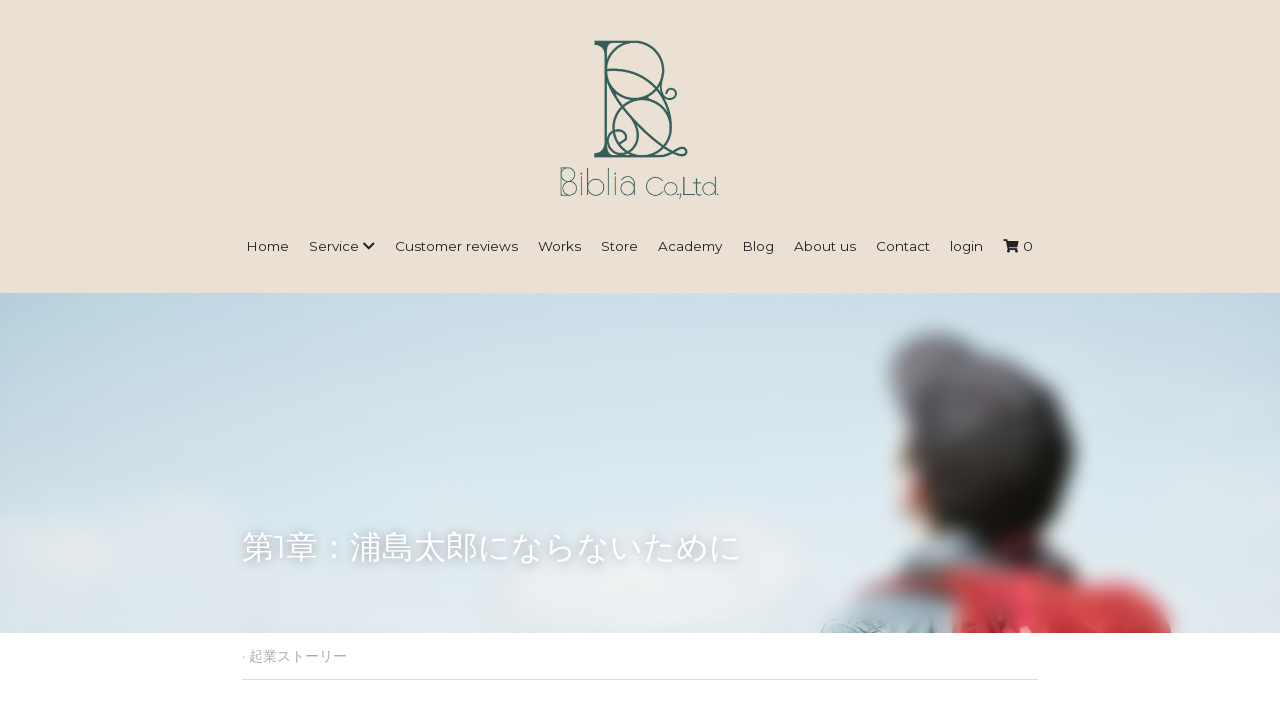

--- FILE ---
content_type: text/html; charset=utf-8
request_url: https://www.biblia-works.com/blog/story-1
body_size: 77875
content:
<!-- Powered by Strikingly.com 4 (1) Jan 16, 2026 at 00:07-->
<!DOCTYPE html>
<html itemscope itemtype='http://schema.org/WebPage' lang='ja' xmlns:og='http://ogp.me/ns#' xmlns='http://www.w3.org/1999/xhtml'>
<head>
<title>第1章：浦島太郎にならないために - 起業ストーリー</title>
<link href='https://www.biblia-works.com/blog/story-1.amp' rel='amphtml'>
<meta content='text/html; charset=UTF-8' http-equiv='Content-Type'>
<meta content='width=device-width,initial-scale=1.0,user-scalable=yes,minimum-scale=1.0,maximum-scale=3.0' id='viewport' name='viewport'>
<meta content='小学校5年生になるとき、父の仕事の都合で一家で移り住んだのが、ポーランドのワルシャワでした。 日本人学校はあるものの、小学部・中学部あわせて18名という世界的に見ても極小規模の日本人学校です。私の学年は、なんと私を含めてたったの2人でした。日本と同じ教科書を使い、わかるまでじっくりと教えてもらえる、いわば個人指導塾のような環境でした。 だから、日本を離れてい' name='description'>
<meta content='article' property='og:type'>
<meta content='第1章：浦島太郎にならないために' property='og:title'>
<meta content='https://www.biblia-works.com/blog/story-1' property='og:url'>
<meta content='https://images.unsplash.com/photo-1491308056676-205b7c9a7dc1?ixlib=rb-1.2.1&amp;q=85&amp;fm=jpg&amp;crop=entropy&amp;cs=srgb&amp;h=9000&amp;w=1200&amp;fit=clip&amp;fm=jpg' property='og:image'>
<meta content='第1章：浦島太郎にならないために' property='og:site_name'>
<meta content='小学校5年生になるとき、父の仕事の都合で一家で移り住んだのが、ポーランドのワルシャワでした。 日本人学校はあるものの、小学部・中学部あわせて18名という世界的に見ても極小規模の日本人学校です。私の学年は、なんと私を含めてたったの2人でした。日本と同じ教科書を使い、わかるまでじっくりと教えてもらえる、いわば個人指導塾のような環境でした。 だから、日本を離れてい' property='og:description'>
<meta content='第1章：浦島太郎にならないために' itemprop='name'>
<meta content='小学校5年生になるとき、父の仕事の都合で一家で移り住んだのが、ポーランドのワルシャワでした。 日本人学校はあるものの、小学部・中学部あわせて18名という世界的に見ても極小規模の日本人学校です。私の学年は、なんと私を含めてたったの2人でした。日本と同じ教科書を使い、わかるまでじっくりと教えてもらえる、いわば個人指導塾のような環境でした。 だから、日本を離れてい' itemprop='description'>
<meta content='https://images.unsplash.com/photo-1491308056676-205b7c9a7dc1?ixlib=rb-1.2.1&amp;q=85&amp;fm=jpg&amp;crop=entropy&amp;cs=srgb&amp;h=9000&amp;w=1200&amp;fit=clip&amp;fm=jpg' itemprop='image'>
<meta content='summary_large_image' name='twitter:card'>
<meta content='第1章：浦島太郎にならないために' name='twitter:title'>
<meta content='小学校5年生になるとき、父の仕事の都合で一家で移り住んだのが、ポーランドのワルシャワでした。 日本人学校はあるものの、小学部・中学部あわせて18名という世界的に見ても極小規模の日本人学校です。私の学年は、なんと私を含めてたったの2人でした。日本と同じ教科書を使い、わかるまでじっくりと教えてもらえる、いわば個人指導塾のような環境でした。 だから、日本を離れてい' name='twitter:description'>
<meta content='https://images.unsplash.com/photo-1491308056676-205b7c9a7dc1?ixlib=rb-1.2.1&amp;q=85&amp;fm=jpg&amp;crop=entropy&amp;cs=srgb&amp;h=9000&amp;w=1200&amp;fit=clip&amp;fm=jpg' name='twitter:image'>
<meta name="csrf-param" content="authenticity_token" />
<meta name="csrf-token" content="TqSIDTlTFzdH1/iKeiGHTBFOEV5AoRDpiLhp5hfr27DPzasyXKzbYDNNE7pUTODfRv/J9hbk+88e1DTVZU3/jw==" />
<script>
window.$S={};$S.conf={"SUPPORTED_CURRENCY":[{"code":"AED","symbol":"\u062f.\u0625","decimal":".","thousand":",","precision":2,"name":"\u30a2\u30e9\u30d6\u9996\u9577\u56fd\u9023\u90a6\u30c7\u30a3\u30eb\u30cf\u30e0"},{"code":"AFN","symbol":"\u060b","decimal":".","thousand":",","precision":2,"name":"\u30a2\u30d5\u30ac\u30f3\u30a2\u30d5\u30ac\u30cb"},{"code":"ALL","symbol":"Lek","decimal":",","thousand":".","precision":2,"name":"\u30a2\u30eb\u30d0\u30cb\u30a2 \u30ec\u30af"},{"code":"AMD","symbol":"\u058f","decimal":",","thousand":".","precision":2,"name":"\u30a2\u30eb\u30e1\u30cb\u30a2 \u30c9\u30e9\u30e0"},{"code":"ANG","symbol":"\u0192","decimal":",","thousand":".","precision":2,"name":"\u30aa\u30e9\u30f3\u30c0\u9818\u30a2\u30f3\u30c6\u30a3\u30eb \u30ae\u30eb\u30c0\u30fc"},{"code":"AOA","symbol":"Kz","decimal":",","thousand":".","precision":2,"name":"\u30a2\u30f3\u30b4\u30e9 \u30af\u30ef\u30f3\u30b6"},{"code":"ARS","symbol":"$","decimal":",","thousand":".","precision":2,"name":"\u30a2\u30eb\u30bc\u30f3\u30c1\u30f3 \u30da\u30bd"},{"code":"AUD","symbol":"A$","decimal":".","thousand":" ","precision":2,"name":"\u30aa\u30fc\u30b9\u30c8\u30e9\u30ea\u30a2\u30c9\u30eb"},{"code":"AWG","symbol":"\u0192","decimal":".","thousand":",","precision":2,"name":"\u30a2\u30eb\u30d0 \u30ae\u30eb\u30c0\u30fc"},{"code":"AZN","symbol":"\u20bc","decimal":".","thousand":",","precision":2,"name":"\u30a2\u30bc\u30eb\u30d0\u30a4\u30b8\u30e3\u30f3 \u30de\u30ca\u30c8"},{"code":"BAM","symbol":"KM","decimal":",","thousand":".","precision":2,"name":"\u30dc\u30b9\u30cb\u30a2 \u30de\u30eb\u30af (BAM)"},{"code":"BBD","symbol":"$","decimal":".","thousand":",","precision":2,"name":"\u30d0\u30eb\u30d0\u30c9\u30b9 \u30c9\u30eb"},{"code":"BDT","symbol":"Tk","decimal":".","thousand":",","precision":2,"name":"\u30d0\u30f3\u30b0\u30e9\u30c7\u30b7\u30e5\u30bf\u30ab"},{"code":"BGN","symbol":"\u043b\u0432","decimal":",","thousand":".","precision":2,"name":"\u30d6\u30eb\u30ac\u30ea\u30a2 \u65b0\u30ec\u30d5"},{"code":"BHD","symbol":"\u062f.\u0628","decimal":".","thousand":",","precision":3,"name":"\u30d0\u30fc\u30ec\u30fc\u30f3\u30c7\u30a3\u30ca\u30fc\u30eb"},{"code":"BIF","symbol":"FBu","decimal":".","thousand":",","precision":0,"name":"\u30d6\u30eb\u30f3\u30b8 \u30d5\u30e9\u30f3"},{"code":"BMD","symbol":"$","decimal":".","thousand":",","precision":2,"name":"\u30d0\u30df\u30e5\u30fc\u30c0 \u30c9\u30eb"},{"code":"BND","symbol":"$","decimal":".","thousand":",","precision":2,"name":"\u30d6\u30eb\u30cd\u30a4 \u30c9\u30eb"},{"code":"BOB","symbol":"$b","decimal":",","thousand":".","precision":2,"name":"\u30dc\u30ea\u30d3\u30a2 \u30dc\u30ea\u30d3\u30a2\u30fc\u30ce"},{"code":"BRL","symbol":"R$","decimal":",","thousand":".","precision":2,"name":"\u30d6\u30e9\u30b8\u30eb\u30ec\u30a2\u30eb","format":"%s %v"},{"code":"BSD","symbol":"$","decimal":".","thousand":",","precision":2,"name":"\u30d0\u30cf\u30de \u30c9\u30eb"},{"code":"BTN","symbol":"Nu.","decimal":".","thousand":",","precision":2,"name":"\u30d6\u30fc\u30bf\u30f3\u30cb\u30e5\u30eb\u30bf\u30e0"},{"code":"BWP","symbol":"P","decimal":".","thousand":",","precision":2,"name":"\u30dc\u30c4\u30ef\u30ca \u30d7\u30e9"},{"code":"BYN","symbol":"Br","decimal":".","thousand":",","precision":2,"name":"\u30d9\u30e9\u30eb\u30fc\u30b7 \u30eb\u30fc\u30d6\u30eb"},{"code":"BZD","symbol":"BZ$","decimal":".","thousand":",","precision":2,"name":"\u30d9\u30ea\u30fc\u30ba \u30c9\u30eb"},{"code":"CAD","symbol":"$","decimal":".","thousand":",","precision":2,"name":"\u30ab\u30ca\u30c0\u30c9\u30eb"},{"code":"CDF","symbol":"FC","decimal":".","thousand":",","precision":2,"name":"\u30b3\u30f3\u30b4 \u30d5\u30e9\u30f3"},{"code":"CHF","symbol":"CHF","decimal":".","thousand":"'","precision":2,"name":"\u30b9\u30a4\u30b9\u30d5\u30e9\u30f3","format":"%s %v"},{"code":"CLP","symbol":"$","decimal":"","thousand":".","precision":0,"name":"\u30c1\u30ea\u30da\u30bd"},{"code":"CNY","symbol":"\u00a5","decimal":".","thousand":",","precision":2,"name":"\u4e2d\u56fd\u4eba\u6c11\u5143"},{"code":"CRC","symbol":"\u20a1","decimal":",","thousand":".","precision":2,"name":"\u30b3\u30b9\u30bf\u30ea\u30ab \u30b3\u30ed\u30f3"},{"code":"CUP","symbol":"$","decimal":".","thousand":",","precision":2,"name":"\u30ad\u30e5\u30fc\u30d0\u30da\u30bd"},{"code":"CVE","symbol":"$","decimal":".","thousand":",","precision":2,"name":"\u30ab\u30fc\u30dc\u30d9\u30eb\u30c7 \u30a8\u30b9\u30af\u30fc\u30c9"},{"code":"CZK","symbol":"K\u010d","decimal":",","thousand":".","precision":2,"name":"\u30c1\u30a7\u30b3\u30b3\u30eb\u30ca","format":"%v %s"},{"code":"DJF","symbol":"Fdj","decimal":".","thousand":",","precision":0,"name":"\u30b8\u30d6\u30c1 \u30d5\u30e9\u30f3"},{"code":"DKK","symbol":"kr","decimal":".","thousand":",","precision":2,"name":"\u30c7\u30f3\u30de\u30fc\u30af\u30af\u30ed\u30fc\u30cd","format":"%v %s"},{"code":"DOP","symbol":"RD$","decimal":".","thousand":",","precision":2,"name":"\u30c9\u30df\u30cb\u30ab \u30da\u30bd"},{"code":"DZD","symbol":"\u062f\u062c","decimal":",","thousand":".","precision":2,"name":"\u30a2\u30eb\u30b8\u30a7\u30ea\u30a2 \u30c7\u30a3\u30ca\u30fc\u30eb"},{"code":"EGP","symbol":"E\u00a3","decimal":".","thousand":",","precision":2,"name":"\u30a8\u30b8\u30d7\u30c8 \u30dd\u30f3\u30c9"},{"code":"ERN","symbol":"Nkf","decimal":".","thousand":",","precision":2,"name":"\u30a8\u30ea\u30c8\u30ea\u30a2\u306e\u30ca\u30af\u30d5\u30a1"},{"code":"ETB","symbol":"Br","decimal":".","thousand":",","precision":2,"name":"\u30a8\u30c1\u30aa\u30d4\u30a2 \u30d6\u30eb"},{"code":"EUR","symbol":"\u20ac","decimal":",","thousand":".","precision":2,"name":"\u30e6\u30fc\u30ed","format":"%v %s"},{"code":"FJD","symbol":"$","decimal":".","thousand":",","precision":2,"name":"\u30d5\u30a3\u30b8\u30fc\u8af8\u5cf6 \u30c9\u30eb"},{"code":"FKP","symbol":"\u00a3","decimal":".","thousand":",","precision":2,"name":"\u30d5\u30a9\u30fc\u30af\u30e9\u30f3\u30c9\uff08\u30de\u30eb\u30d3\u30ca\u30b9\uff09\u8af8\u5cf6 \u30dd\u30f3\u30c9"},{"code":"GBP","symbol":"\u00a3","decimal":".","thousand":",","precision":2,"name":"\u82f1\u56fd\u30dd\u30f3\u30c9"},{"code":"GEL","symbol":"\u10da","decimal":",","thousand":".","precision":2,"name":"\u30b8\u30e7\u30fc\u30b8\u30a2 \u30e9\u30ea"},{"code":"GGP","symbol":"\u00a3","decimal":".","thousand":",","precision":2,"name":"\u30ac\u30fc\u30f3\u30b8\u30fc\u30dd\u30f3\u30c9"},{"code":"GHS","symbol":"GH\u20b5","decimal":".","thousand":",","precision":2,"name":"\u30ac\u30fc\u30ca \u30bb\u30c7\u30a3"},{"code":"GIP","symbol":"\u00a3","decimal":".","thousand":",","precision":2,"name":"\u30b8\u30d6\u30e9\u30eb\u30bf\u30eb \u30dd\u30f3\u30c9"},{"code":"GMD","symbol":"D","decimal":".","thousand":",","precision":2,"name":"\u30ac\u30f3\u30d3\u30a2 \u30c0\u30e9\u30b7"},{"code":"GNF","symbol":"\u20a3","decimal":".","thousand":",","precision":0,"name":"\u30ae\u30cb\u30a2 \u30d5\u30e9\u30f3"},{"code":"GTQ","symbol":"Q","decimal":".","thousand":",","precision":2,"name":"\u30b0\u30a2\u30c6\u30de\u30e9 \u30b1\u30c4\u30a1\u30eb"},{"code":"GYD","symbol":"G$","decimal":".","thousand":",","precision":2,"name":"\u30ac\u30a4\u30a2\u30ca \u30c9\u30eb"},{"code":"HKD","symbol":"HK$","decimal":".","thousand":",","precision":2,"name":"\u9999\u6e2f\u30c9\u30eb"},{"code":"HNL","symbol":"L","decimal":".","thousand":",","precision":2,"name":"\u30db\u30f3\u30b8\u30e5\u30e9\u30b9 \u30ec\u30f3\u30d4\u30e9"},{"code":"HRK","symbol":"kn","decimal":".","thousand":",","precision":2,"name":"\u30af\u30ed\u30a2\u30c1\u30a2 \u30af\u30fc\u30ca"},{"code":"HTG","symbol":"G","decimal":".","thousand":",","precision":2,"name":"\u30cf\u30a4\u30c1 \u30b0\u30fc\u30eb\u30c9"},{"code":"HUF","symbol":"Ft","decimal":"","thousand":",","precision":0,"name":"\u30cf\u30f3\u30ac\u30ea\u30fc\u30d5\u30a9\u30ea\u30f3\u30c8","format":"%v %s"},{"code":"ILS","symbol":"\u20aa","decimal":".","thousand":",","precision":2,"name":"\u30a4\u30b9\u30e9\u30a8\u30eb\u30b7\u30a7\u30b1\u30eb"},{"code":"IMP","symbol":"\u00a3","decimal":".","thousand":",","precision":2,"name":"\u30de\u30f3\u5cf6\u30dd\u30f3\u30c9"},{"code":"INR","symbol":"\u20b9","decimal":".","thousand":",","precision":2,"name":"\u30a4\u30f3\u30c9\u30eb\u30d4\u30fc"},{"code":"IQD","symbol":"\u062f.\u0639","decimal":".","thousand":",","precision":3,"name":"\u30a4\u30e9\u30af\u30c7\u30a3\u30ca\u30fc\u30eb"},{"code":"IRR","symbol":"\u062a\u0648\u0645\u0627\u0646","decimal":".","thousand":",","precision":2,"name":"\u30a4\u30e9\u30f3\u30ea\u30a2\u30eb"},{"code":"ISK","symbol":"kr","decimal":",","thousand":".","precision":2,"name":"\u30a2\u30a4\u30b9\u30e9\u30f3\u30c9 \u30af\u30ed\u30fc\u30ca"},{"code":"JEP","symbol":"\u00a3","decimal":".","thousand":",","precision":2,"name":"\u30b8\u30e3\u30fc\u30b8\u30fc\u30fb\u30dd\u30f3\u30c9"},{"code":"JMD","symbol":"J$","decimal":".","thousand":",","precision":2,"name":"\u30b8\u30e3\u30de\u30a4\u30ab\u30c9\u30eb"},{"code":"JOD","symbol":"JD","decimal":".","thousand":",","precision":3,"name":"\u30e8\u30eb\u30c0\u30f3 \u30c7\u30a3\u30ca\u30fc\u30eb"},{"code":"JPY","symbol":"\u00a5","decimal":"","thousand":",","precision":0,"name":"\u65e5\u672c\u5186","format":"%s %v"},{"code":"KES","symbol":"KSh","decimal":".","thousand":",","precision":2,"name":"\u30b1\u30cb\u30a2 \u30b7\u30ea\u30f3\u30b0"},{"code":"KGS","symbol":"\u043b\u0432","decimal":",","thousand":".","precision":2,"name":"\u30ad\u30eb\u30ae\u30b9\u30bf\u30f3 \u30bd\u30e0"},{"code":"KHR","symbol":"\u17db","decimal":".","thousand":",","precision":2,"name":"\u30ab\u30f3\u30dc\u30b8\u30a2 \u30ea\u30a8\u30eb"},{"code":"KMF","symbol":"CF","decimal":".","thousand":",","precision":0,"name":"\u30b3\u30e2\u30ed \u30d5\u30e9\u30f3"},{"code":"KPW","symbol":"\u20a9","decimal":".","thousand":",","precision":2,"name":"\u5317\u671d\u9bae\u30a6\u30a9\u30f3"},{"code":"KRW","symbol":"\uc6d0","decimal":"","thousand":",","precision":0,"name":"\u97d3\u56fd\u30a6\u30a9\u30f3","format":"%v %s"},{"code":"KWD","symbol":"\u062f.\u0643","decimal":".","thousand":",","precision":3,"name":"\u30af\u30a6\u30a7\u30fc\u30c8 \u30c7\u30a3\u30ca\u30fc\u30eb"},{"code":"KYD","symbol":"CI$","decimal":".","thousand":",","precision":2,"name":"\u30b1\u30a4\u30de\u30f3\u8af8\u5cf6 \u30c9\u30eb"},{"code":"KZT","symbol":"\u20b8","decimal":",","thousand":".","precision":2,"name":"\u30ab\u30b6\u30d5\u30b9\u30bf\u30f3 \u30c6\u30f3\u30b2"},{"code":"LBP","symbol":"LL","decimal":".","thousand":",","precision":2,"name":"\u30ec\u30d0\u30ce\u30f3 \u30dd\u30f3\u30c9"},{"code":"LKR","symbol":"\u20a8","decimal":".","thousand":",","precision":2,"name":"\u30b9\u30ea\u30e9\u30f3\u30ab \u30eb\u30d4\u30fc"},{"code":"LRD","symbol":"LR$","decimal":".","thousand":",","precision":2,"name":"\u30ea\u30d9\u30ea\u30a2 \u30c9\u30eb"},{"code":"LSL","symbol":"M","decimal":".","thousand":",","precision":2,"name":"\u30ec\u30bd\u30c8 \u30ed\u30c6\u30a3"},{"code":"LYD","symbol":"LD","decimal":".","thousand":",","precision":3,"name":"\u30ea\u30d3\u30a2\u30c7\u30a3\u30ca\u30fc\u30eb"},{"code":"MAD","symbol":"\u062f.\u0645.","decimal":",","thousand":".","precision":2,"name":"\u30e2\u30ed\u30c3\u30b3 \u30c7\u30a3\u30eb\u30cf\u30e0"},{"code":"MDL","symbol":"L","decimal":",","thousand":".","precision":2,"name":"\u30e2\u30eb\u30c9\u30d0 \u30ec\u30a4"},{"code":"MGA","symbol":"Ar","decimal":".","thousand":",","precision":0,"name":"\u30de\u30c0\u30ac\u30b9\u30ab\u30eb \u30a2\u30ea\u30a2\u30ea"},{"code":"MKD","symbol":"\u0434\u0435\u043d","decimal":",","thousand":".","precision":2,"name":"\u30de\u30b1\u30c9\u30cb\u30a2 \u30c7\u30ca\u30eb"},{"code":"MMK","symbol":"Ks","decimal":".","thousand":",","precision":2,"name":"\u30df\u30e3\u30f3\u30de\u30fc \u30c1\u30e3\u30c3\u30c8"},{"code":"MNT","symbol":"\u20ae","decimal":".","thousand":",","precision":2,"name":"\u30e2\u30f3\u30b4\u30eb \u30c8\u30b0\u30ed\u30b0"},{"code":"MOP","symbol":"MOP$","decimal":".","thousand":",","precision":2,"name":"\u30de\u30ab\u30aa \u30d1\u30bf\u30ab"},{"code":"MRO","symbol":"UM","decimal":".","thousand":",","precision":2,"name":"\u30e2\u30fc\u30ea\u30bf\u30cb\u30a2 \u30a6\u30ae\u30a2"},{"code":"MRU","symbol":"UM","decimal":".","thousand":",","precision":2,"name":"Mauritanian ouguiya"},{"code":"MUR","symbol":"\u20a8","decimal":".","thousand":",","precision":2,"name":"\u30e2\u30fc\u30ea\u30b7\u30e3\u30b9 \u30eb\u30d4\u30fc"},{"code":"MVR","symbol":"Rf","decimal":".","thousand":",","precision":2,"name":"\u30e2\u30eb\u30c7\u30a3\u30d6\u8af8\u5cf6 \u30eb\u30d5\u30a3\u30a2"},{"code":"MWK","symbol":"K","decimal":".","thousand":",","precision":2,"name":"\u30de\u30e9\u30a6\u30a3 \u30af\u30ef\u30c1\u30e3"},{"code":"MXN","symbol":"$","decimal":".","thousand":",","precision":2,"name":"\u30e1\u30ad\u30b7\u30b3\u30da\u30bd"},{"code":"MYR","symbol":"RM","decimal":".","thousand":",","precision":2,"name":"\u30de\u30ec\u30fc\u30b7\u30a2\u30ea\u30f3\u30ae\u30c3\u30c8"},{"code":"MZN","symbol":"MT","decimal":",","thousand":".","precision":2,"name":"\u30e2\u30b6\u30f3\u30d3\u30fc\u30af \u30e1\u30c6\u30a3\u30ab\u30eb"},{"code":"NAD","symbol":"N$","decimal":".","thousand":",","precision":2,"name":"\u30ca\u30df\u30d3\u30a2 \u30c9\u30eb"},{"code":"NGN","symbol":"\u20a6","decimal":".","thousand":",","precision":2,"name":"\u30ca\u30a4\u30b8\u30a7\u30ea\u30a2 \u30ca\u30a4\u30e9"},{"code":"NIO","symbol":"C$","decimal":".","thousand":",","precision":2,"name":"\u30cb\u30ab\u30e9\u30b0\u30a2 \u30b3\u30eb\u30c9\u30d0 \u30aa\u30ed"},{"code":"NOK","symbol":"kr","decimal":",","thousand":".","precision":2,"name":"\u30ce\u30eb\u30a6\u30a7\u30fc\u30af\u30ed\u30fc\u30cd","format":"%v %s"},{"code":"NPR","symbol":"\u20a8","decimal":".","thousand":",","precision":2,"name":"\u30cd\u30d1\u30fc\u30eb \u30eb\u30d4\u30fc"},{"code":"NZD","symbol":"$","decimal":".","thousand":",","precision":2,"name":"\u30cb\u30e5\u30fc\u30b8\u30fc\u30e9\u30f3\u30c9\u30c9\u30eb"},{"code":"OMR","symbol":"\u0631.\u0639.","decimal":".","thousand":",","precision":3,"name":"\u30aa\u30de\u30fc\u30f3\u30fb\u30ea\u30a2\u30eb"},{"code":"PAB","symbol":"B\/.","decimal":".","thousand":",","precision":2,"name":"\u30d1\u30ca\u30de \u30d0\u30eb\u30dc\u30a2"},{"code":"PEN","symbol":"S\/.","decimal":".","thousand":",","precision":2,"name":"\u30cc\u30a8\u30dc\u30bd\u30eb"},{"code":"PGK","symbol":"K","decimal":".","thousand":",","precision":2,"name":"\u30d1\u30d7\u30a2\u30cb\u30e5\u30fc\u30ae\u30cb\u30a2 \u30ad\u30ca"},{"code":"PHP","symbol":"\u20b1","decimal":".","thousand":",","precision":2,"name":"\u30d5\u30a3\u30ea\u30d4\u30f3\u30da\u30bd"},{"code":"PKR","symbol":"\u20a8","decimal":".","thousand":",","precision":2,"name":"\u30d1\u30ad\u30b9\u30bf\u30f3 \u30eb\u30d4\u30fc"},{"code":"PLN","symbol":"z\u0142","decimal":",","thousand":" ","precision":2,"name":"\u30dd\u30fc\u30e9\u30f3\u30c9\u30ba\u30ed\u30c1","format":"%v %s"},{"code":"PYG","symbol":"\u20b2","decimal":",","thousand":".","precision":0,"name":"\u30d1\u30e9\u30b0\u30a2\u30a4 \u30b0\u30a2\u30e9\u30cb"},{"code":"QAR","symbol":"\u0631.\u0642","decimal":".","thousand":",","precision":2,"name":"\u30ab\u30bf\u30fc\u30eb \u30ea\u30a2\u30eb"},{"code":"RON","symbol":"lei","decimal":",","thousand":".","precision":2,"name":"\u30eb\u30fc\u30de\u30cb\u30a2 \u30ec\u30a4"},{"code":"RSD","symbol":"\u0434\u0438\u043d","decimal":",","thousand":".","precision":2,"name":"\u30c7\u30a3\u30ca\u30fc\u30eb (\u30bb\u30eb\u30d3\u30a2)"},{"code":"RUB","symbol":"\u20bd","decimal":",","thousand":".","precision":2,"name":"\u30ed\u30b7\u30a2\u30eb\u30fc\u30d6\u30eb","format":"%v %s"},{"code":"RWF","symbol":"FRw","decimal":".","thousand":",","precision":0,"name":"\u30eb\u30ef\u30f3\u30c0 \u30d5\u30e9\u30f3"},{"code":"SAR","symbol":"\u0631.\u0633","decimal":".","thousand":",","precision":2,"name":"\u30b5\u30a6\u30b8 \u30ea\u30e4\u30eb"},{"code":"SBD","symbol":"SI$","decimal":".","thousand":",","precision":2,"name":"\u30bd\u30ed\u30e2\u30f3\u8af8\u5cf6 \u30c9\u30eb"},{"code":"SCR","symbol":"SRe","decimal":".","thousand":",","precision":2,"name":"\u30bb\u30fc\u30b7\u30a7\u30eb \u30eb\u30d4\u30fc"},{"code":"SDG","symbol":"SDG","decimal":".","thousand":",","precision":2,"name":"\u30b9\u30fc\u30c0\u30f3\u30dd\u30f3\u30c9"},{"code":"SEK","symbol":"kr","decimal":".","thousand":" ","precision":2,"name":"\u30b9\u30a6\u30a7\u30fc\u30c7\u30f3 \u30af\u30ed\u30fc\u30ca","format":"%v %s"},{"code":"SGD","symbol":"S$","decimal":".","thousand":",","precision":2,"name":"\u30b7\u30f3\u30ac\u30dd\u30fc\u30eb\u30c9\u30eb"},{"code":"SHP","symbol":"\u00a3","decimal":".","thousand":",","precision":2,"name":"\u30bb\u30f3\u30c8\u30d8\u30ec\u30ca\u5cf6 \u30dd\u30f3\u30c9"},{"code":"SLL","symbol":"Le","decimal":".","thousand":",","precision":2,"name":"\u30b7\u30a8\u30e9\u30ec\u30aa\u30cd \u30ec\u30aa\u30f3"},{"code":"SOS","symbol":"S","decimal":".","thousand":",","precision":2,"name":"\u30bd\u30de\u30ea\u30a2 \u30b7\u30ea\u30f3\u30b0"},{"code":"SRD","symbol":"$","decimal":",","thousand":".","precision":2,"name":"\u30b9\u30ea\u30ca\u30e0 \u30c9\u30eb"},{"code":"SSP","symbol":"SS\u00a3","decimal":".","thousand":",","precision":2,"name":"\u5357\u30b9\u30fc\u30c0\u30f3\u30dd\u30f3\u30c9"},{"code":"STD","symbol":"Db","decimal":".","thousand":",","precision":2,"name":"\u30b5\u30f3\u30c8\u30e1\u30fb\u30d7\u30ea\u30f3\u30b7\u30da \u30c9\u30d6\u30e9"},{"code":"STN","symbol":"Db","decimal":".","thousand":",","precision":2,"name":"\u30b5\u30f3\u30c8\u30e1\u30fb\u30d7\u30ea\u30f3\u30b7\u30da\u30fb\u30c9\u30d6\u30e9"},{"code":"SYP","symbol":"LS","decimal":".","thousand":",","precision":2,"name":"Syrian pound"},{"code":"SZL","symbol":"E","decimal":".","thousand":",","precision":2,"name":"\u30b9\u30ef\u30b8\u30e9\u30f3\u30c9 \u30ea\u30e9\u30f3\u30b2\u30cb"},{"code":"THB","symbol":"\u0e3f","decimal":".","thousand":",","precision":2,"name":"\u30bf\u30a4\u30d0\u30fc\u30c4"},{"code":"TJS","symbol":"SM","decimal":".","thousand":",","precision":2,"name":"\u30bf\u30b8\u30ad\u30b9\u30bf\u30f3 \u30bd\u30e2\u30cb"},{"code":"TMT","symbol":"T","decimal":".","thousand":",","precision":2,"name":"\u30c8\u30eb\u30af\u30e1\u30cb\u30b9\u30bf\u30f3\u30de\u30ca\u30c8"},{"code":"TND","symbol":"\u062f.\u062a","decimal":".","thousand":",","precision":3,"name":"\u30c1\u30e5\u30cb\u30b8\u30a2\u30fb\u30c7\u30a3\u30ca\u30fc\u30eb"},{"code":"TOP","symbol":"T$","decimal":".","thousand":",","precision":2,"name":"\u30c8\u30f3\u30ac \u30d1\u30fb\u30a2\u30f3\u30ac"},{"code":"TRY","symbol":"\u20ba","decimal":".","thousand":",","precision":2,"name":"\u65b0\u30c8\u30eb\u30b3\u30ea\u30e9"},{"code":"TTD","symbol":"TT$","decimal":".","thousand":",","precision":2,"name":"\u30c8\u30ea\u30cb\u30c0\u30fc\u30c9\u30c8\u30d0\u30b4 \u30c9\u30eb"},{"code":"TWD","symbol":"NT$","decimal":"","thousand":",","precision":0,"name":"\u65b0\u53f0\u6e7e\u30c9\u30eb"},{"code":"TZS","symbol":"Tsh","decimal":".","thousand":",","precision":2,"name":"\u30bf\u30f3\u30b6\u30cb\u30a2 \u30b7\u30ea\u30f3\u30b0"},{"code":"UAH","symbol":"\u20b4","decimal":".","thousand":",","precision":2,"name":"\u30a6\u30af\u30e9\u30a4\u30ca \u30b0\u30ea\u30d6\u30ca"},{"code":"UGX","symbol":"USh","decimal":".","thousand":",","precision":2,"name":"\u30a6\u30ac\u30f3\u30c0 \u30b7\u30ea\u30f3\u30b0"},{"code":"USD","symbol":"$","decimal":".","thousand":",","precision":2,"name":"\u7c73\u30c9\u30eb"},{"code":"UYU","symbol":"$U","decimal":",","thousand":".","precision":2,"name":"\u30a6\u30eb\u30b0\u30a2\u30a4 \u30da\u30bd"},{"code":"UZS","symbol":"\u043b\u0432","decimal":",","thousand":".","precision":2,"name":"\u30a6\u30ba\u30d9\u30ad\u30b9\u30bf\u30f3 \u30b9\u30e0"},{"code":"VES","symbol":"Bs.S.","decimal":".","thousand":",","precision":2,"name":"\u30d9\u30cd\u30ba\u30a8\u30e9\u306e\u30dc\u30ea\u30d0\u30eb\u30fb\u30bd\u30d9\u30e9\u30ce"},{"code":"VUV","symbol":"VT","decimal":".","thousand":",","precision":0,"name":"\u30d0\u30cc\u30a2\u30c4 \u30d0\u30c4"},{"code":"WST","symbol":"WS$","decimal":".","thousand":",","precision":2,"name":"\u30b5\u30e2\u30a2 \u30bf\u30e9"},{"code":"XAF","symbol":"FCFA","decimal":".","thousand":",","precision":0,"name":"\u4e2d\u592e\u30a2\u30d5\u30ea\u30ab CFA \u30d5\u30e9\u30f3"},{"code":"XCD","symbol":"EC$","decimal":".","thousand":",","precision":2,"name":"\u6771\u30ab\u30ea\u30d6 \u30c9\u30eb"},{"code":"XDR","symbol":"SDR","decimal":".","thousand":"","precision":0,"name":"\u7279\u5225\u62bd\u9078\u6a29"},{"code":"XOF","symbol":"CFA","decimal":".","thousand":",","precision":0,"name":"\u897f\u30a2\u30d5\u30ea\u30ab CFA \u30d5\u30e9\u30f3"},{"code":"XPF","symbol":"\u20a3","decimal":".","thousand":",","precision":0,"name":"CFP \u30d5\u30e9\u30f3"},{"code":"YER","symbol":"\u0631.\u064a","decimal":".","thousand":",","precision":2,"name":"\u30a4\u30a8\u30e1\u30f3 \u30ea\u30a2\u30eb"},{"code":"ZAR","symbol":"R","decimal":".","thousand":",","precision":2,"name":"\u5357\u30a2\u30d5\u30ea\u30ab\u30e9\u30f3\u30c9"},{"code":"ZMW","symbol":"K","decimal":",","thousand":".","precision":2,"name":"\u30b6\u30f3\u30d3\u30a2 \u30af\u30ef\u30c1\u30e3"},{"code":"IDR","symbol":"Rp ","decimal":"","thousand":".","precision":0,"name":"\u30a4\u30f3\u30c9\u30cd\u30b7\u30a2\u30eb\u30d4\u30a2"},{"code":"VND","symbol":"\u20ab","decimal":"","thousand":".","precision":0,"name":"\u30d9\u30c8\u30ca\u30e0\u30c9\u30f3","format":"%v%s"},{"code":"LAK","symbol":"\u20ad","decimal":".","thousand":",","precision":2,"name":"\u30e9\u30aa\u30b9 \u30ad\u30fc\u30d7"},{"code":"COP","symbol":"$","decimal":".","thousand":",","precision":0,"name":"\u30b3\u30ed\u30f3\u30d3\u30a2\u30da\u30bd"}],"keenio_collection":"strikingly_pageviews","keenio_pbs_impression_collection":"strikingly_pbs_impression","keenio_pbs_conversion_collection":"strikingly_pbs_conversion","keenio_pageservice_imageshare_collection":"strikingly_pageservice_imageshare","keenio_page_socialshare_collection":"strikingly_page_socialshare","keenio_page_framing_collection":"strikingly_page_framing","keenio_file_download_collection":"strikingly_file_download","is_google_analytics_enabled":true,"gdpr_compliance_feature":false,"is_strikingly_analytics_enabled":true,"baidu_xzh_json":null,"isBlog":true};$S.globalConf={"premium_apps":["HtmlApp","EcwidApp","MailChimpApp","CeleryApp","LocuApp"],"environment":"production","env":"production","host_suffix":"strikingly.com","asset_url":"https:\/\/static-assets.strikinglycdn.com","support_url":"http:\/\/support.strikingly.com","sxl_font_api_url":"https:\/\/static-fonts-css.strikinglycdn.com","locale":"ja","enable_live_chat":true,"s_in_china":false,"browser_locale":null,"is_sxl":false,"is_rtl":false,"google":{"recaptcha_v2_client_key":"6LeRypQbAAAAAGgaIHIak2L7UaH4Mm3iS6Tpp7vY","recaptcha_v2_invisible_client_key":"6LdmtBYdAAAAAJmE1hETf4IHoUqXQaFuJxZPO8tW"},"hcaptcha":{"hcaptcha_checkbox_key":"cd7ccab0-57ca-49aa-98ac-db26473a942a","hcaptcha_invisible_key":"65400c5a-c122-4648-971c-9f7e931cd872"},"user_image_cdn":{"qn":"\/\/user-assets.sxlcdn.com","s":"\/\/custom-images.strikinglycdn.com"},"user_image_private_cdn":{"qn":null},"rollout":{"crm_livechat":true,"google_invisible_recaptcha":true,"enabled_hcaptcha":true,"nav_2021":true,"nav_2021_off":false,"nav_2023":true,"new_blog_layout":true,"pbs_i18n":true},"GROWINGIO_API_KEY":null,"BAIDU_API_KEY":null,"SEGMENTIO_API_KEY":"eb3txa37hi","FACEBOOK_APP_ID":"138736959550286","WECHAT_APP_ID":null,"KEEN_IO_PROJECT_ID":"5317e03605cd66236a000002","KEEN_IO_WRITE_KEY":"[base64]","CLOUDINARY_CLOUD_NAME":"hrscywv4p","CLOUDINARY_PRESET":"oxbxiyxl","BUGSNAG_FE_API_KEY":"","BUGSNAG_FE_JS_RELEASE_STAGE":"production","WEB_PUSH_PUB_KEY":"BDKuVD3CPl9FsdF_P7eYJg1i-siryCIDQRcOhTu2zMMFbNrXaugVggo_7vy5OHPYTVaXkLBWv8PUPdduzaKq8xE="};$S.miniProgramAppType=null;$S.blogPostData={"blogPostMeta":{"id":18753108,"state":"published","pinned":false,"notified":false,"createdAt":"2021-12-28T15:16:58.841-08:00","publishedAt":"2017-07-23T17:00:58.000-07:00","publicUrl":"https:\/\/www.biblia-works.com\/blog\/story-1","customSlug":"story-1","editCount":87,"publishedEditCount":85,"mode":"show","role":null,"reviewState":null,"needReview":false,"censorshipResult":null,"reviewUpdatedAt":null,"scheduledPublishAt":null,"scheduledPublishAtUtcTime":null,"scheduledTimeZone":null,"postedToWechat":false,"tags":["起業ストーリー"],"categories":[{"id":76117,"name":"\u8d77\u696d\u30b9\u30c8\u30fc\u30ea\u30fc"}],"socialMediaConfig":{"url":"https:\/\/www.biblia-works.com\/blog\/story-1","title":"\u7b2c1\u7ae0\uff1a\u6d66\u5cf6\u592a\u90ce\u306b\u306a\u3089\u306a\u3044\u305f\u3081\u306b","image":"https:\/\/images.unsplash.com\/photo-1491308056676-205b7c9a7dc1?ixlib=rb-1.2.1\u0026q=85\u0026fm=jpg\u0026crop=entropy\u0026cs=srgb\u0026h=9000\u0026w=1200\u0026fit=clip\u0026fm=jpg","description":"\u5c0f\u5b66\u68215\u5e74\u751f\u306b\u306a\u308b\u3068\u304d\u3001\u7236\u306e\u4ed5\u4e8b\u306e\u90fd\u5408\u3067\u4e00\u5bb6\u3067\u79fb\u308a\u4f4f\u3093\u3060\u306e\u304c\u3001\u30dd\u30fc\u30e9\u30f3\u30c9\u306e\u30ef\u30eb\u30b7\u30e3\u30ef\u3067\u3057\u305f\u3002 \u65e5\u672c\u4eba\u5b66\u6821\u306f\u3042\u308b\u3082\u306e\u306e\u3001\u5c0f\u5b66\u90e8\u30fb\u4e2d\u5b66\u90e8\u3042\u308f\u305b\u306618\u540d\u3068\u3044\u3046\u4e16\u754c\u7684\u306b\u898b\u3066\u3082\u6975\u5c0f\u898f\u6a21\u306e\u65e5\u672c\u4eba\u5b66\u6821\u3067\u3059\u3002\u79c1\u306e\u5b66\u5e74\u306f\u3001\u306a\u3093\u3068\u79c1\u3092\u542b\u3081\u3066\u305f\u3063\u305f\u306e2\u4eba\u3067\u3057\u305f\u3002\u65e5\u672c\u3068\u540c\u3058\u6559\u79d1\u66f8\u3092\u4f7f\u3044\u3001\u308f\u304b\u308b\u307e\u3067\u3058\u3063\u304f\u308a\u3068\u6559\u3048\u3066\u3082\u3089\u3048\u308b\u3001\u3044\u308f\u3070\u500b\u4eba\u6307\u5c0e\u587e\u306e\u3088\u3046\u306a\u74b0\u5883\u3067\u3057\u305f\u3002 \u3060\u304b\u3089\u3001\u65e5\u672c\u3092\u96e2\u308c\u3066\u3044\u305f\u3068\u3057\u3066\u3082\u3001\u65e5\u672c\u306e\u52c9\u5f37\u306b\u9045\u308c\u304c\u51fa\u308b\u5fc3\u914d\u306f\u3042\u308a\u307e\u305b\u3093\u3002\u3067\u3082\u6570\u5e74\u5f8c\u306b\u306f\u5e30\u56fd\u3059\u308b\u4e88\u5b9a\u3067\u3059\u3002\u304a\u305d\u3089\u304f\u300c\u5e30\u56fd\u3057\u305f\u3068\u304d\u306b\u6d66\u5cf6\u592a\u90ce\u72b6\u614b\u306b\u306a\u3089\u306a\u3044\u3088\u3046\u306b\u300d\u3068\u3044\u3046\u4e21\u89aa\u306e\u914d\u616e\u304b\u3089\u3001\u6bce\u6708\u79c1\u306e\u5143\u3078\u300e\u9032\u7814\u30bc\u30df\u300f\u3068\u300e\u5b66\u7814\u306e5\u5e74\u306e\u5b66\u7fd2\u300f\u304c\u5c4a\u304f\u3088\u3046\u306b\u306a\u308a\u307e\u3057\u305f\u3002...","fbAppId":"138736959550286"},"nextBlogPostTitle":"\u30d7\u30ed\u30ed\u30fc\u30b0 -25\u5e74\u524d\u306e\u8a18\u61b6-","nextBlogPostRelativeUrl":"\/blog\/story-prologue","nextBlogPostId":18753087,"prevBlogPostTitle":"\u7b2c2\u7ae0\uff1a\u6587\u901a\u3068\u4fbf\u7b8b\u30b3\u30ec\u30af\u30b7\u30e7\u30f3","prevBlogPostRelativeUrl":"\/blog\/story-2","prevBlogPostId":18753131},"pageMeta":{"blogSettings":{"previewLayout":1,"mailchimpCode":null,"hasSubscriptionCode":false,"hasSubscriptionCodeBefore":null,"showMorePostsWith":null,"usedDisqusCommentsBefore":null,"showRss":true,"showMip":null,"enableComments":null,"lastReadCommentsAt":null,"showAmp":true,"reviewNumber":null,"commentsRequireApproval":null,"showSubscriptionForm":null,"showSubscriptionsTab":null,"headerCustomCode":"","footerCustomCode":"","shortcuts":[],"shortcutsOrder":{},"banner":[],"previewNumber":"20","wechatMomentEnabled":null,"category_order":{"299":4,"8177":0,"14099":1,"76117":3,"261746":2},"showNav":true,"hideNewBlogTips":true,"positiveOrder":true},"isPro":true,"isV4":true,"forcedLocale":"ja","userId":899134,"membership":"pro","theme":{"id":57,"css_file":"themes/spectre/main","color_list":"","created_at":"2017-05-10T00:26:49.541-07:00","updated_at":"2018-04-10T19:58:57.634-07:00","display_name":"Spectre","default_slide_list":"252,261,254,253,257,255,256,251,259,260,262","navbar_file":"spectre/navbar","footer_file":"","name":"spectre","thumb_image":null,"use_background_image":false,"demo_page_id":null,"type_mask":1,"data_page_id":null,"is_new":false,"priority":0,"header_file":"","data":"{\"menu\":{\"type\":\"Menu\",\"components\":{\"logo\":{\"type\":\"Image\",\"image_type\":\"small\",\"url\":\"/images/defaults/default_logo.png\"},\"title\":{\"type\":\"RichText\",\"value\":\"Title Text\",\"text_type\":\"title\"}}}}","name_with_v4_fallback":"spectre"},"permalink":"biblia-works","subscriptionPlan":"pro_monthly","subscriptionPeriod":"monthly","isOnTrial":false,"customColors":{"type":"CustomColors","id":"f_ac5636f2-5953-40d6-959a-bbe3a98aea8e","defaultValue":null,"active":false,"highlight1":"#eae2d3","highlight2":"#4d4c4c"},"animations":{"type":"Animations","id":"f_b7d8ec10-4a8e-4255-b12f-3ec6afdb6efb","defaultValue":null,"page_scroll":"slide_in","background":"parallax","image_link_hover":"zoom_in"},"s5Theme":{"type":"Theme","id":"f_408825ac-63da-4829-b054-84ebcd5594fa","version":"11","nav":{"type":"NavTheme","id":"f_d037f485-7dc4-453f-8a4d-d800a9b51987","name":"topBar","layout":"a","padding":"medium","sidebarWidth":"small","topContentWidth":"full","horizontalContentAlignment":"left","verticalContentAlignment":"top","fontSize":"medium","backgroundColor1":"#dddddd","highlightColor":null,"presetColorName":"transparent","itemColor":"","itemSpacing":"compact","dropShadow":"no","socialMediaListType":"link","isTransparent":true,"isSticky":true,"showSocialMedia":false,"highlight":{"blockBackgroundColor":"#999999","blockTextColor":"#ffffff","blockBackgroundColorSettings":{"id":"76b82e66-8ec0-4b07-855f-2e4db813992d","default":"#999999","preIndex":null,"type":"default"},"blockTextColorSettings":{"id":"03d3678a-2a94-4edb-b50f-381932b20ca0","default":"#ffffff","preIndex":null,"type":"default"},"blockShape":"pill","textColor":"#999999","textColorSettings":{"id":"956bd3b9-08f7-429c-948b-ce6f81894499","default":"#999999","preIndex":null,"type":"default"},"type":"underline","id":"f_5f0ddd93-8481-4820-906a-df6619d29cef"},"border":{"enable":false,"borderColor":"#000","position":"bottom","thickness":"small"},"socialMedia":[],"socialMediaButtonList":[{"type":"Facebook","id":"f1ae1b38-f112-11f0-a478-8530b3e3e604","url":"","link_url":"","share_text":"","show_button":false},{"type":"Twitter","id":"f1ae1b39-f112-11f0-a478-8530b3e3e604","url":"","link_url":"","share_text":"","show_button":false},{"type":"LinkedIn","id":"f1ae1b3a-f112-11f0-a478-8530b3e3e604","url":"","link_url":"","share_text":"","show_button":false},{"type":"Pinterest","id":"f1ae1b3b-f112-11f0-a478-8530b3e3e604","url":"","link_url":"","share_text":"","show_button":false}],"socialMediaContactList":[{"type":"SocialMediaPhone","id":"f1ae1b3e-f112-11f0-a478-8530b3e3e604","defaultValue":"","className":"fas fa-phone-alt"},{"type":"SocialMediaEmail","id":"f1ae1b3f-f112-11f0-a478-8530b3e3e604","defaultValue":"","className":"fas fa-envelope"}],"backgroundColorSettings":{"id":"e01f5652-fd17-4645-aa78-fafa00d7a87d","default":"#dddddd","preIndex":null,"type":"default"},"highlightColorSettings":{"id":"fc504288-46ae-44e9-9b30-53faf9701f8f","default":"","preIndex":null,"type":"custom"},"itemColorSettings":{"id":"12f74dd8-85be-40aa-8e69-e13737535d36","default":"","preIndex":null,"type":"custom"}},"section":{"type":"SectionTheme","id":"f_9661e159-31da-46cd-a14c-b14b700b2f9c","padding":"normal","contentWidth":"full","contentAlignment":"center","baseFontSize":null,"titleFontSize":null,"subtitleFontSize":null,"itemTitleFontSize":null,"itemSubtitleFontSize":null,"textHighlightColor":null,"baseColor":null,"titleColor":null,"subtitleColor":null,"itemTitleColor":null,"itemSubtitleColor":null,"textHighlightSelection":{"type":"TextHighlightSelection","id":"f_734b5c77-df1b-4f4f-a07b-2df927e739b5","title":false,"subtitle":true,"itemTitle":false,"itemSubtitle":true}},"firstSection":{"type":"FirstSectionTheme","id":"f_cbe7e522-0e02-4626-b033-e7943a426d7f","height":"normal","shape":"none"},"button":{"type":"ButtonTheme","id":"f_bbb49756-6fde-4364-842e-dfba9eb540ba","backgroundColor":"#000000","shape":"square","fill":"solid"}},"id":12844299,"headingFont":"shippori mincho","titleFont":"shippori mincho","bodyFont":"shippori mincho","usedWebFontsNormalized":"Shippori+Mincho:regular,500,600,700,800|Montserrat:400,700","showAmp":true,"subscribersCount":0,"templateVariation":"soft","showStrikinglyLogo":false,"multiPage":true,"sectionLayout":"one-smallSquare-none-show","siteName":"\u682a\u5f0f\u4f1a\u793e\u3073\u3076\u308a\u3042","siteRollouts":{"custom_code":true,"pro_sections":true,"pro_apps":true,"new_settings_dialog_feature":true,"google_analytics":true,"strikingly_analytics":true,"sections_name_sync":true,"custom_form":true,"popup":null,"membership_feature":false,"multiple_languages":false},"pageCustomDomain":"www.biblia-works.com","pagePublicUrl":"https:\/\/www.biblia-works.com\/","googleAnalyticsTracker":null,"googleAnalyticsType":"universal","facebookPixelId":null,"gaTrackingId":"UA-25124444-6","errorceptionKey":"\"518ac810441fb4b7180002fa\"","keenioProjectId":"5317e03605cd66236a000002","keenioWriteKey":"[base64]","wechatMpAccountId":null,"blogSubscriptionUrl":"\/show_iframe_component\/3198636","chatSettings":null,"user":{"membership":"pro","subscriptionPlan":"pro_monthly","subscriptionPeriod":"monthly","isOnTrial":false,"id":899134,"enableDesktopNotifications":null,"canUseLiveChat":false},"enableSiteSearch":false,"siteMode":"show","membershipSettings":{"isMembershipUsed":false,"isLoginShownInNavBar":true,"canRegister":false,"memberLimitReached":false},"membershipFeatureActive":false,"mobileActions":{"phone":null,"sms":null,"location":null,"email":null,"version":"v2","actions":[]},"ecommerceSettings":{"displayTax":true,"registration":"no_registration","postOrderRedirection":{}},"ecommerce":{"sellerWechatAppId":null,"hasSetPaymentAccount":true},"showNav":true,"hideNewBlogTips":true,"connectedSites":[],"enableFixedTextColor":true,"enableFixedTextColorRemaining":true,"enableFixedTextColorHasBgColor":true,"enableFixedGallerySectionRtlStyle":true,"enableFixedNavHorizontalAlign":true,"enableSectionSmartBinding":true,"enableFixedSectionContentStyle20251020":true,"enableNewLumaVersion":true,"enableFixedNavSpecialLogicColor":true},"content":{"type":"Blog.BlogData","id":"f_078b2f9d-f821-4426-bacc-64125f3043ca","showComments":true,"header":{"type":"Blog.Header","id":"f_446d6650-6c07-4fce-92a1-3ee742223fda","title":{"type":"Blog.Text","id":"f_12b931ff-ce5e-487a-b8fb-5d0285feac22","defaultValue":false,"value":"\u003cp\u003e\u7b2c1\u7ae0\uff1a\u6d66\u5cf6\u592a\u90ce\u306b\u306a\u3089\u306a\u3044\u305f\u3081\u306b\u003c\/p\u003e","version":1},"subTitle":{"type":"Blog.Text","id":"f_57523f0b-990e-4c2e-9dc0-29563a10826d","value":""},"backgroundImage":{"type":"Blog.BackgroundImage","id":"f_b57b40fd-9c10-4873-a514-e9bb555bb292","defaultValue":false,"url":"!","textColor":"light","sizing":"cover","userClassName":"","videoHtml":"","storageKey":"https:\/\/images.unsplash.com\/photo-1491308056676-205b7c9a7dc1?ixlib=rb-1.2.1\u0026q=85\u0026fm=jpg\u0026crop=entropy\u0026cs=srgb","storage":"un","h":null,"w":null,"s":null,"useImage":true,"focus":null}},"footer":{"type":"Blog.Footer","id":"f_18bc94df-bbf4-4078-8c6e-d2123c97dd21","comment":{"type":"Blog.Comment","id":"f_f812ffc8-7f67-4429-b8da-9f96954119b2","shortName":""},"shareButtons":{"type":"Blog.ShareButtons","id":"f_1ea1d9e0-411e-42c9-a479-9a94ddf80994","defaultValue":false,"list_type":"link","button_list":[{"type":"Facebook","id":"f_109b23f5-b3f6-4ef1-bbbb-6ed29a644e3f","url":"","show_button":true},{"type":"LinkedIn","id":"f_7a54411b-8882-47d4-8f33-bbc3effcd6e7","url":"","show_button":true},{"type":"GPlus","id":"f_567f89bb-b895-4a52-aee9-94d8c4871297","url":"","show_button":true},{"type":"Twitter","id":"f_1f046c06-a493-4df4-bb6e-f3f4336d7fde","url":"","show_button":true},{"type":"Pinterest","id":"f_d724e49a-acfb-4365-a7e1-cfe24ccb2306","url":"","show_button":false}]}},"sections":[{"type":"Blog.Section","id":"f_ce67291c-c63e-454d-b996-12d0aa6ec6a5","defaultValue":null,"component":{"type":"RichText","id":"f_4f088e81-b6ce-4bb8-8efa-1ef387357b8b","defaultValue":null,"value":"\u003cp\u003e\u5c0f\u5b66\u68215\u5e74\u751f\u306b\u306a\u308b\u3068\u304d\u3001\u7236\u306e\u4ed5\u4e8b\u306e\u90fd\u5408\u3067\u4e00\u5bb6\u3067\u79fb\u308a\u4f4f\u3093\u3060\u306e\u304c\u3001\u30dd\u30fc\u30e9\u30f3\u30c9\u306e\u30ef\u30eb\u30b7\u30e3\u30ef\u3067\u3057\u305f\u3002\u003c\/p\u003e","backupValue":null,"version":null}},{"type":"Blog.Section","id":"f_1955ae73-90d8-463e-b125-3bdb72f0e508","defaultValue":null,"component":{"type":"RichText","id":"f_fc1d518e-aa61-4197-affe-76220c9bee22","defaultValue":null,"value":"\u003cp\u003e\u65e5\u672c\u4eba\u5b66\u6821\u306f\u3042\u308b\u3082\u306e\u306e\u3001\u5c0f\u5b66\u90e8\u30fb\u4e2d\u5b66\u90e8\u3042\u308f\u305b\u306618\u540d\u3068\u3044\u3046\u4e16\u754c\u7684\u306b\u898b\u3066\u3082\u6975\u5c0f\u898f\u6a21\u306e\u65e5\u672c\u4eba\u5b66\u6821\u3067\u3059\u3002\u003c\/p\u003e\u003cp\u003e\u79c1\u306e\u5b66\u5e74\u306f\u3001\u306a\u3093\u3068\u79c1\u3092\u542b\u3081\u3066\u305f\u3063\u305f\u306e2\u4eba\u3067\u3057\u305f\u3002\u65e5\u672c\u3068\u540c\u3058\u6559\u79d1\u66f8\u3092\u4f7f\u3044\u3001\u308f\u304b\u308b\u307e\u3067\u3058\u3063\u304f\u308a\u3068\u6559\u3048\u3066\u3082\u3089\u3048\u308b\u3001\u3044\u308f\u3070\u500b\u4eba\u6307\u5c0e\u587e\u306e\u3088\u3046\u306a\u74b0\u5883\u3067\u3057\u305f\u3002\u003c\/p\u003e","backupValue":null,"version":null}},{"type":"Blog.Section","id":"f_e3207161-f454-46ad-81d8-b6cb58177eef","defaultValue":null,"component":{"type":"RichText","id":"f_e9a04585-b798-436a-811f-34270050f1e6","defaultValue":false,"value":"\u003cp\u003e\u3060\u304b\u3089\u3001\u65e5\u672c\u3092\u96e2\u308c\u3066\u3044\u305f\u3068\u3057\u3066\u3082\u3001\u65e5\u672c\u306e\u52c9\u5f37\u306b\u9045\u308c\u304c\u51fa\u308b\u5fc3\u914d\u306f\u3042\u308a\u307e\u305b\u3093\u3002\u3067\u3082\u6570\u5e74\u5f8c\u306b\u306f\u5e30\u56fd\u3059\u308b\u4e88\u5b9a\u3067\u3059\u3002\u003c\/p\u003e\u003cp\u003e\u304a\u305d\u3089\u304f\u300c\u5e30\u56fd\u3057\u305f\u3068\u304d\u306b\u6d66\u5cf6\u592a\u90ce\u72b6\u614b\u306b\u306a\u3089\u306a\u3044\u3088\u3046\u306b\u300d\u3068\u3044\u3046\u4e21\u89aa\u306e\u914d\u616e\u304b\u3089\u3001\u6bce\u6708\u79c1\u306e\u5143\u3078\u300e\u9032\u7814\u30bc\u30df\u300f\u3068\u300e\u5b66\u7814\u306e5\u5e74\u306e\u5b66\u7fd2\u300f\u304c\u5c4a\u304f\u3088\u3046\u306b\u306a\u308a\u307e\u3057\u305f\u3002\u003c\/p\u003e","backupValue":null,"version":1}},{"type":"Blog.Section","id":"f_268d9217-ff97-47e3-843b-bacf4dceb3d7","defaultValue":null,"component":{"type":"RichText","id":"f_a38163c6-9e68-4499-9e2b-dfb704beb90b","defaultValue":null,"value":"\u003cp\u003e\u3068\u304d\u306f1990\u5e74\u521d\u982d\u3002\u307e\u3060\u30d1\u30bd\u30b3\u30f3\u3084\u30a4\u30f3\u30bf\u30fc\u30cd\u30c3\u30c8\u306a\u3093\u3066\u306a\u304f\u3001\u7236\u306e\u52e4\u3081\u5148\u3067\u3059\u3089\u3001\u6570\u65e5\u7d4c\u305f\u306a\u3044\u3068\u65e5\u672c\u306e\u65b0\u805e\u304c\u8aad\u3081\u306a\u3044\u3088\u3046\u306a\u6642\u4ee3\u3067\u3059\u3002\u003c\/p\u003e\u003cp\u003e\u307b\u304b\u306e\u65e5\u672c\u4eba\u306e\u5bb6\u306b\u306f\u65e5\u672c\u306e\u30c6\u30ec\u30d3\u756a\u7d44\u3092\u8996\u8074\u3067\u304d\u308b\u30d1\u30e9\u30dc\u30e9\u30a2\u30f3\u30c6\u30ca\u304c\u3064\u3044\u3066\u3044\u305f\u306e\u306b\u3001\u305d\u308c\u304c\u306a\u304b\u3063\u305f\u6211\u304c\u5bb6\u3067\u306f\u3001\u5c0f\u5b66\u751f\u306e\u79c1\u304c\u65e5\u672c\u306e\u4eca\u3092\u77e5\u308d\u3046\u306b\u3082\u3001\u624b\u6bb5\u306f\u7686\u7121\u306b\u7b49\u3057\u3044\u306e\u3067\u3057\u305f\u3002\u003c\/p\u003e","backupValue":null,"version":null}},{"type":"Blog.Section","id":"f_eb8bf8ea-a1ad-418b-b62c-9244225bb686","defaultValue":null,"component":{"type":"Blog.Title","id":"f_241ec81f-0c67-449f-8cfa-870aafa64142","defaultValue":false,"value":"\u003cp style=\"font-size: 80%;\"\u003e\u003cspan class=\"#(className)\" style=\"color:#ffa64d;\"\u003e\u6551\u4e16\u4e3b\u3001\u73fe\u308f\u308b\uff01\u003c\/span\u003e\u003c\/p\u003e","version":1}},{"type":"Blog.Section","id":"f_b3a518b5-7627-48a0-be03-2066222631ac","defaultValue":null,"component":{"type":"RichText","id":"f_a8d83730-5f41-425e-82e2-b09534dfdbbd","defaultValue":null,"value":"\u003cp\u003e\u305d\u3053\u306b\u6d77\u3092\u6e21\u3063\u3066\u306f\u308b\u3070\u308b\u3084\u3063\u3066\u6765\u305f\u306e\u304c\u3001\u300e\u9032\u7814\u30bc\u30df\u300f\u3068\u300e\u5b66\u7814\u306e\u5b66\u7fd2\u300f\u3067\u3057\u305f\u3002\u5f53\u6642\u79c1\u306f\u6975\u5ea6\u306e\u30b7\u30e3\u30a4\u3060\u3063\u305f\u306e\u3067\u3001\u305d\u3093\u306a\u7d20\u3076\u308a\u306f\u898b\u305b\u306a\u304b\u3063\u305f\u304b\u3082\u3057\u308c\u307e\u305b\u3093\u304c\u3001\u98db\u3073\u4e0a\u304c\u308b\u307b\u3069\u306b\u5b09\u3057\u3044\u51fa\u6765\u4e8b\u3067\u3057\u305f\u3002\u003c\/p\u003e","backupValue":null,"version":null}},{"type":"Blog.Section","id":"f_57f64ecc-66f7-423f-8d05-53c0539549e2","defaultValue":null,"component":{"type":"RichText","id":"f_87e9493b-f1b0-4e02-b28a-70cdd9839235","defaultValue":null,"value":"\u003cp\u003e\u305d\u308c\u304b\u3089\u3068\u3044\u3046\u3082\u306e\u3001\u6708\u306b1\u56de\u5c4a\u304f\u6559\u6750\u3068\u3001\u6708\u306b1\u56de\u9001\u308a\u8fd4\u3059\u6dfb\u524a\u8ab2\u984c\u304c\u79c1\u306e\u552f\u4e00\u306e\u697d\u3057\u307f\u306b\u306a\u308a\u307e\u3057\u305f\u3002\u003c\/p\u003e\u003cp\u003e\u6559\u6750\u304c\u5c4a\u3044\u305f\u7fcc\u65e5\u306b\u306f\u3001\u65e9\u3005\u306b\u6dfb\u524a\u8ab2\u984c\u306b\u53d6\u308a\u7d44\u307f\u307e\u3059\u3002\uff08\u672c\u6765\u306f\u3001\u6559\u6750\u306e\u554f\u984c\u96c6\u3092\u89e3\u3044\u305f\u3042\u3068\u3001\u6700\u5f8c\u306b\u53d6\u308a\u7d44\u3080\u306e\u304c\u6dfb\u524a\u8ab2\u984c\u2026\u306e\u306f\u305a\u3067\u3059\u304c\u3001\u5f85\u3061\u304d\u308c\u306a\u304b\u3063\u305f\u79c1\u306f\u3001\u3044\u3064\u3082\u771f\u3063\u5148\u306b\u6dfb\u524a\u8ab2\u984c\u3092\u3084\u3063\u3066\u3044\u307e\u3057\u305f\u3002\uff09\u56de\u7b54\u7528\u7d19\u3092\u6298\u308a\u305f\u305f\u3093\u3067\u8fd4\u4fe1\u7528\u5c01\u7b52\u306b\u5165\u308c\u3066\u3001\u5c01\u3092\u3059\u308b\u3068\u304d\u306e\u30ef\u30af\u30ef\u30af\u611f\u3068\u3044\u3063\u305f\u3089\u2026\uff01\u3000\u3082\u3046\u305f\u307e\u308a\u307e\u305b\u3093\u3002\u003c\/p\u003e","backupValue":null,"version":null}},{"type":"Blog.Section","id":"f_61592e93-a207-4295-9cf9-e81d19cfaad0","defaultValue":null,"component":{"type":"RichText","id":"f_2b344600-51c3-45e3-b653-da2a6b44665a","defaultValue":null,"value":"\u003cp\u003e\u3053\u308c\u304c\u6d77\u3092\u6e21\u3063\u3066\u65e5\u672c\u306b\u9001\u3089\u308c\u3066\u3001\u8d64\u30da\u30f3\u5148\u751f\u306e\u6dfb\u524a\u3092\u53d7\u3051\u3066\u30e1\u30c3\u30bb\u30fc\u30b8\u3068\u3068\u3082\u306b\u9001\u308a\u8fd4\u3055\u308c\u3066\u304f\u308b\u2026\u3068\u3044\u3046\u306e\u3092\u60f3\u50cf\u3057\u305f\u3060\u3051\u3067\u3001\u300c\u79c1\u306f\u65e5\u672c\u3068\u7e4b\u304c\u3063\u3066\u3044\u308b\uff01\u3072\u3068\u308a\u3058\u3083\u306a\u3044\uff01\u300d\u3068\u601d\u3048\u3066\u5b89\u5fc3\u3067\u304d\u308b\u306e\u3067\u3057\u305f\u3002\u307e\u308b\u3067\u8d64\u30da\u30f3\u5148\u751f\u3068\u6587\u901a\u3092\u3057\u3066\u3044\u308b\u3088\u3046\u3067\u3001\u5fc3\u304c\u307b\u304f\u307b\u304f\u3059\u308b\u3088\u3046\u306a\u6c17\u6301\u3061\u306b\u306a\u3063\u305f\u306e\u3092\u899a\u3048\u3066\u3044\u307e\u3059\u3002\u003c\/p\u003e","backupValue":null,"version":null}},{"type":"Blog.Section","id":"f_22b2130b-b12a-42ae-85e8-213be5ec930d","defaultValue":null,"component":{"type":"RichText","id":"f_1e89ae06-c201-4581-93ea-db1a7534cc75","defaultValue":null,"value":"\u003cp\u003e\u6dfb\u524a\u554f\u984c\u3092\u63d0\u51fa\u3057\u305f\u3042\u3068\u306f\u3001\u6765\u308b\u65e5\u3082\u6765\u308b\u65e5\u3082\u6559\u6750\u306e\u518a\u5b50\u3092\u9685\u304b\u3089\u9685\u307e\u3067\u8caa\u308b\u3088\u3046\u306b\u8aad\u307f\u8fbc\u3080\u3088\u3046\u306b\u306a\u308a\u307e\u3057\u305f\u3002\u003c\/p\u003e","backupValue":null,"version":null}},{"type":"Blog.Section","id":"f_f9ebbdc8-761b-49a1-b8bb-24d4caed69cc","defaultValue":null,"component":{"type":"RichText","id":"f_b9f180c5-4f10-4dc3-bba2-730a700b1322","defaultValue":null,"value":"\u003cp\u003e\u300c\u4eca\u65e5\u672c\u3067\u306f\u3053\u3093\u306a\u3082\u306e\u304c\u6d41\u884c\u3063\u3066\u308b\u306e\u304b\uff01\u300d\u003c\/p\u003e\u003cp\u003e\u300c\u3053\u306e\u90e8\u5206\u3092\u96e3\u3057\u3044\u3068\u601d\u3046\u306e\u306f\u3001\u79c1\u3060\u3051\u3058\u3083\u306a\u3044\u3093\u3060\u306a\uff01\u300d\u003c\/p\u003e\u003cp\u003e\u300c\u3053\u3046\u3084\u3063\u3066\u8aac\u660e\u3055\u308c\u308b\u3068\u3001\u3059\u3054\u304f\u3088\u304f\u7406\u89e3\u3067\u304d\u308b\u306a\uff01\u300d\u003c\/p\u003e","backupValue":null,"version":null}},{"type":"Blog.Section","id":"f_63e71549-bfaa-4cdf-86dd-08f2d4b31e80","defaultValue":null,"component":{"type":"RichText","id":"f_e4bc43d3-f966-4c2c-82b2-b084722f70e6","defaultValue":null,"value":"\u003cp\u003e\u305d\u3093\u306a\u3075\u3046\u306b\u3001\u6559\u6750\u306f\u79c1\u306b\u305f\u304f\u3055\u3093\u306e\u65b0\u3057\u3044\u523a\u6fc0\u3084\u767a\u898b\u3001\u30a4\u30f3\u30b9\u30d4\u30ec\u30fc\u30b7\u30e7\u30f3\u3092\u4e0e\u3048\u3066\u304f\u308c\u308b\u3082\u306e\u306b\u306a\u308a\u307e\u3057\u305f\u3002\u003c\/p\u003e","backupValue":null,"version":null}},{"type":"Blog.Section","id":"f_84958a5a-3907-4081-a6db-bc5e3e53c132","defaultValue":null,"component":{"type":"Blog.Title","id":"f_95015c58-8f30-473f-b161-93869e8916cb","defaultValue":false,"value":"\u003cp style=\"font-size: 80%;\"\u003e\u003cspan class=\"#(className)\" style=\"color:#ffa64d;\"\u003e\u6559\u6750\u3092\u901a\u3057\u3066\u5e83\u304c\u308b\u4e16\u754c\u003c\/span\u003e\u003c\/p\u003e","version":1}},{"type":"Blog.Section","id":"f_b7f85dc9-1d95-4df8-a59d-8fb5268a7d95","defaultValue":null,"component":{"type":"RichText","id":"f_58455de5-8063-4d7e-8518-fd15af404490","defaultValue":null,"value":"\u003cp\u003e\u305d\u306e\u6559\u6750\u306b\u3088\u3063\u3066\u3001\u79c1\u306e\u4e16\u754c\u306f\u3055\u3089\u306b\u3050\u3093\u3050\u3093\u5e83\u304c\u3063\u3066\u3044\u304d\u307e\u3059\u3002\u003c\/p\u003e\u003cp\u003e\u6559\u6750\u306e\u4e2d\u306b\u306f\u3001\u554f\u984c\u96c6\u306e\u307b\u304b\u306b\u8aad\u307f\u7269\u30da\u30fc\u30b8\u304c\u3042\u308a\u3001\u305d\u3053\u306b\u306f\u3001\u300c\u8aad\u8005\u53c2\u52a0\u578b\u4f01\u753b\u300d\u300c\u8aad\u8005\u6295\u7a3f\u300d\u306a\u3069\u3001\u53cc\u65b9\u5411\u578b\u306e\u3044\u308d\u3093\u306a\u304a\u697d\u3057\u307f\u30b3\u30fc\u30ca\u30fc\u304c\u3042\u308a\u307e\u3057\u305f\u3002\u003c\/p\u003e","backupValue":null,"version":null}},{"type":"Blog.Section","id":"f_d51bc5d4-f8f3-4c8d-bb4c-f7b1269423b9","defaultValue":null,"component":{"type":"RichText","id":"f_9b92bea4-143f-4856-ad18-9ba15cc46771","defaultValue":null,"value":"\u003cp\u003e\u305d\u3093\u306a\u4f01\u753b\u306b\u3001\u79c1\u306f\u300c\u5f85\u3063\u3066\u307e\u3057\u305f\uff01\u300d\u3068\u3070\u304b\u308a\u306b\u5b09\u3005\u3068\u3057\u3066\u53c2\u52a0\u3057\u307e\u3057\u305f\u3002\u306a\u306b\u305b\u3001\u3053\u308c\u3068\u3044\u3063\u305f\u5a2f\u697d\u306e\u306a\u3044\u30ef\u30eb\u30b7\u30e3\u30ef\u751f\u6d3b\u3067\u3059\u3002\u4eca\u601d\u3046\u3068\u3001\u6559\u6750\u306e\u7de8\u96c6\u90e8\u306b\u3068\u3063\u3066\u79c1\u306f\u3001\u300c\u7406\u60f3\u7684\u306a\u53d7\u8b1b\u751f\u300d\u3060\u3063\u305f\u306b\u9055\u3044\u3042\u308a\u307e\u305b\u3093\u3002\u003c\/p\u003e","backupValue":null,"version":null}},{"type":"Blog.Section","id":"f_c24851a5-4cb3-4755-82e4-f8eab108f31e","defaultValue":null,"component":{"type":"RichText","id":"f_9db71878-dc6d-4071-a913-f5cbdbc6a2e0","defaultValue":null,"value":"\u003cp\u003e\u3042\u308b\u3068\u304d\u300c199\uff0a\u5e74\uff0a\u6708\uff0a\u65e5\u306e\uff0a\u6642\u3061\u3087\u3046\u3069\u306b\u3001\u3042\u306a\u305f\u306e\u8857\u306e\u25cb\u25cb\u306a\u5834\u6240\u3067\u64ae\u3063\u305f\u5199\u771f\u3092\u5927\u52df\u96c6\uff01\u300d\u3068\u3044\u3046\u3088\u3046\u306a\u4f01\u753b\uff08\u8a73\u7d30\u306f\u5fd8\u308c\u3066\u3057\u307e\u3044\u307e\u3057\u305f\uff09\u304c\u3042\u308a\u307e\u3057\u305f\u3002\u53d7\u8b1b\u751f\u304c\u5168\u56fd\u306b\u6563\u3089\u3070\u308b\u901a\u4fe1\u6559\u80b2\u306a\u3089\u3067\u306f\u306e\u4f01\u753b\u3067\u3059\u3002\u003c\/p\u003e","backupValue":null,"version":null}},{"type":"Blog.Section","id":"f_ca0548dc-6e59-4bf3-bca2-0d1d6e6dbb51","defaultValue":null,"component":{"type":"RichText","id":"f_f56defe3-bd9d-4ff9-a2a4-62c6f65b233e","defaultValue":null,"value":"\u003cp\u003e\u300c\u3053\u308c\u306a\u3089\u30dd\u30fc\u30e9\u30f3\u30c9\u306b\u4f4f\u3080\u79c1\u3067\u3082\u53c2\u52a0\u3067\u304d\u308b\uff01\u300d\u003c\/p\u003e","backupValue":null,"version":null}},{"type":"Blog.Section","id":"f_ddacd7a1-cbde-4fc4-ab93-b06f9723d1d4","defaultValue":null,"component":{"type":"RichText","id":"f_3043761b-4619-4393-b704-eaa1dc02b28a","defaultValue":null,"value":"\u003cp\u003e\u305d\u3046\u601d\u3063\u305f\u79c1\u306f\u3001\u3059\u3050\u306b\u8a08\u753b\u3092\u7df4\u308a\u59cb\u3081\u307e\u3057\u305f\u3002\u6307\u5b9a\u3055\u308c\u305f\u300c\uff0a\u6642\u3061\u3087\u3046\u3069\u300d\u306f\u65e5\u672c\u6642\u9593\u3060\u3063\u305f\u306e\u3067\u3001\u305d\u306e\u6642\u5dee\u3092\u9451\u307f\u3066\u3001\u30ef\u30eb\u30b7\u30e3\u30ef\u90ca\u5916\u306b\u3042\u308b\u30f4\u30a3\u30e9\u30ce\u30d5\u5bae\u6bbf\u3068\u3044\u3046\u3068\u3053\u308d\u3067\u64ae\u5f71\u3059\u308b\u3053\u3068\u306b\u3057\u307e\u3057\u305f\u3002\u65e9\u671d5\u6642\u3067\u3057\u305f\u3002\uff08\u4ed8\u304d\u5408\u3063\u3066\u304f\u308c\u305f\u4e21\u89aa\u306b\u611f\u8b1d\u3067\u3059\u3002\uff09\u003c\/p\u003e","backupValue":null,"version":null}},{"type":"Blog.Section","id":"f_fece0da8-e313-4556-9ea7-6fc576d77c37","defaultValue":null,"component":{"type":"RichText","id":"f_432abacf-3fc0-42e1-9182-377c67082879","defaultValue":false,"value":"\u003cp\u003e\u5f8c\u65e5\u3001\u305d\u3053\u3067\u64ae\u5f71\u3057\u305f\u5199\u771f\u3092\u73fe\u50cf\u3057\u3066\u307f\u308b\u3068\u3001\u5168\u4f53\u7684\u306b\u8584\u6697\u304f\uff08\u65e9\u671d5\u6642\u306a\u306e\u3067\u5f53\u7136\u3067\u3059\uff09\u3001\u5bae\u6bbf\u306e\u7f8e\u3057\u3055\u3082\u307e\u3063\u305f\u304f\u4f1d\u308f\u3089\u305a\u3001\u79c1\u306f\u3068\u3044\u3048\u3070\u3001\u5b9f\u306b\u7720\u305f\u305d\u3046\u306a\u9854\u3092\u3057\u3066\u3044\u308b\u306e\u3067\u3057\u305f\u3002\u305d\u3093\u306a\u30a4\u30de\u30a4\u30c1\u306a\u5199\u771f\u3060\u3063\u305f\u306e\u3067\u3001\u7d50\u5c40\u306f\u6295\u7a3f\u3057\u306a\u304b\u3063\u305f\u3088\u3046\u306a\u6c17\u304c\u3057\u307e\u3059\u3002\u003c\/p\u003e","backupValue":null,"version":1}},{"type":"Blog.Section","id":"f_5912898c-b06b-4ba0-b85c-dad433d0c622","defaultValue":null,"component":{"type":"RichText","id":"f_83091317-425c-40c7-8aa7-c1a9f62c924d","defaultValue":null,"value":"\u003cp\u003e\u305d\u308c\u3067\u3082\u79c1\u306b\u306f\u3001\u5f85\u3061\u9060\u3057\u304f\u3066\u305f\u307e\u3089\u306a\u3044\u4e00\u5927\u30a4\u30d9\u30f3\u30c8\u3060\u3063\u305f\u306e\u3067\u3059\u3002\u003c\/p\u003e\u003cp\u003e\u300c\u9060\u304f\u96e2\u308c\u305f\u65e5\u672c\u3067\uff08\u4e16\u754c\u3067\uff09\u3001\u3053\u306e\u77ac\u9593\u305f\u304f\u3055\u3093\u306e\u5b50\u304c\u540c\u3058\u6642\u9593\u3092\u5171\u6709\u3057\u3066\u3044\u308b\u3001\u7e4b\u304c\u3063\u3066\u3044\u308b\u300d\u3068\u611f\u3058\u3089\u308c\u308b\u3060\u3051\u3067\u5145\u5206\u697d\u3057\u304b\u3063\u305f\u306e\u3067\u3057\u305f\u3002\u003c\/p\u003e","backupValue":null,"version":null}},{"type":"Blog.Section","id":"f_6f100a1e-82ac-46f9-9aa5-e7f1d17c8569","defaultValue":null,"component":{"type":"RichText","id":"f_a015fea8-9000-49d5-baf4-68a61cf5d056","defaultValue":null,"value":"\u003cp\u003e\u3053\u3093\u306a\u4f01\u753b\u3078\u306e\u53c2\u52a0\u3092\u901a\u3057\u3066\u3001\u6559\u6750\u306f\u79c1\u306e\u30ef\u30eb\u30b7\u30e3\u30ef\u751f\u6d3b\u306b\u6b20\u304b\u305b\u306a\u3044\u3082\u306e\u306b\u306a\u308a\u3001\u300c\u52c9\u5f37\u3059\u308b\u3082\u306e\u300d\u300c\u554f\u984c\u3092\u89e3\u304f\u305f\u3081\u306e\u3082\u306e\u300d\u3092\u8d85\u3048\u3066\u3001\u79c1\u3092\u7b11\u9854\u3067\u30cf\u30c3\u30d4\u30fc\u306b\u3057\u3066\u304f\u308c\u308b\u9b54\u6cd5\u306e\u3088\u3046\u306a\u30c4\u30fc\u30eb\u306b\u306a\u3063\u3066\u3044\u304d\u307e\u3057\u305f\u3002\u003c\/p\u003e","backupValue":null,"version":null}},{"type":"Blog.Section","id":"f_92c3ae06-1439-4e74-8794-6fd16e925aa3","defaultValue":null,"component":{"type":"RichText","id":"f_0c0ae2bf-4025-4f1b-87df-4ad7b66268f6","defaultValue":null,"value":"\u003cp\u003e\u25bc\u3064\u3065\u304d\u306f\u3053\u3061\u3089\u003c\/p\u003e\u003cp\u003e\u7b2c2\u7ae0\uff1a\u6587\u901a\u3068\u4fbf\u7b8b\u30b3\u30ec\u30af\u30b7\u30e7\u30f3 \u003ca target=\"_self\" href=\"https:\/\/www.biblia-works.com\/blog\/story-2\"\u003e\u0026gt;\u0026gt;\u003c\/a\u003e\u003c\/p\u003e","backupValue":null,"version":null}},{"type":"Blog.Section","id":"f_1a35b195-9ac1-48d2-a0c9-2c983a319780","defaultValue":null,"component":{"type":"RichText","id":"f_b5cafe9a-23da-4807-bc3a-b20f40474888","defaultValue":false,"value":"\u003cp\u003e\u25bc\u6700\u521d\u304b\u3089\u8aad\u3080\u5834\u5408\u306f\u3053\u3061\u3089\u003c\/p\u003e\u003cp\u003e\u79c1\u306e\u8d77\u696d\u30b9\u30c8\u30fc\u30ea\u30fc \u003ca target=\"_self\" href=\"https:\/\/www.biblia-works.com\/my-story\"\u003e\u0026gt;\u0026gt;\u003c\/a\u003e\u003c\/p\u003e","backupValue":null,"version":1}}]},"settings":{"hideBlogDate":false,"custom_slug":"story-1"},"pageMode":null,"pageData":{"type":"Site","id":"f_91c9c8d2-ecd7-4d64-bb2e-57778ac9c69f","defaultValue":null,"horizontal":false,"fixedSocialMedia":false,"new_page":true,"showMobileNav":true,"showCookieNotification":false,"useSectionDefaultFormat":true,"useSectionImprovementsPart1":true,"showTermsAndConditions":false,"showPrivacyPolicy":false,"activateGDPRCompliance":false,"multi_pages":true,"live_chat":false,"showLegacyGallery":true,"isFullScreenOnlyOneSection":true,"showNav":true,"showFooter":true,"showStrikinglyLogo":false,"showNavigationButtons":true,"showShoppingCartIcon":true,"showButtons":true,"navFont":"","titleFont":"shippori mincho","logoFont":"","bodyFont":"shippori mincho","buttonFont":"shippori mincho","headingFont":"shippori mincho","bodyFontWeight":null,"theme":"fresh","templateVariation":"soft","templatePreset":"blue","termsText":null,"privacyPolicyText":null,"fontPreset":null,"GDPRHtml":null,"pages":[{"type":"Page","id":"f_4a727834-e6e4-4d22-96c2-4ecf6d0d31ff","defaultValue":null,"sections":[{"type":"Slide","id":"f_b8824be4-5273-4c98-af57-4f4f34f5afff","defaultValue":true,"template_id":null,"template_name":"media","template_version":null,"components":{"slideSettings":{"type":"SlideSettings","id":"f_df9b0161-6565-4d04-8288-06bfe3a6d882","defaultValue":false,"show_nav":false,"show_nav_multi_mode":null,"nameChanged":true,"hidden_section":false,"name":"\u30d3\u30b8\u30e5\u30a2\u30eb","sync_key":null,"layout_variation":"media-center-text","display_settings":{},"padding":{"top":"half","bottom":"half"},"layout_config":{"isNewMobileLayout":true}},"background1":{"type":"Background","id":"f_e774ba16-cfc0-4291-ba97-2aaa9e31c400","defaultValue":false,"url":"","textColor":"","backgroundVariation":"","sizing":"","userClassName":"","linkUrl":null,"linkTarget":null,"videoUrl":"","videoHtml":"","storageKey":null,"storage":null,"format":null,"h":null,"w":null,"s":null,"useImage":false,"noCompression":null,"focus":{},"backgroundColor":{"themeColorRangeIndex":null,"value":"#eae2d3","type":"custom","id":"f_f9b1439a-22f8-47b6-b6a7-63744f54cd2d"}},"text1":{"type":"RichText","id":"f_71bcb617-7ef6-46ae-9fc9-8d3e83aa61f8","defaultValue":false,"alignment":null,"value":"\u003cdiv class=\"s-rich-text-wrapper\" style=\"display: block; \"\u003e\u003cp class=\" s-rich-text-wrapper font-size-tag-custom s-text-font-size-over-default\" style=\"font-size: 22px;\"\u003e\u793e\u4f1a\u3092\u826f\u304f\u3059\u308b\u77e5\u3092\u672a\u6765\u306b\u907a\u3059\u003c\/p\u003e\u003c\/div\u003e","backupValue":null,"version":1,"lineAlignment":{"firstLineTextAlign":null,"lastLineTextAlign":null},"defaultDataProcessed":true},"text2":{"type":"RichText","id":"f_2d755a19-f9a4-469e-a85f-406a7554d4ed","defaultValue":false,"alignment":null,"value":"","backupValue":null,"version":1,"lineAlignment":{"firstLineTextAlign":null,"lastLineTextAlign":null},"defaultDataProcessed":true},"repeatable1":{"type":"Repeatable","id":"f_b6e1cb8e-d88a-4a38-ba99-2fd13dabd3f0","defaultValue":false,"list":[{"type":"RepeatableItem","id":"f_2015d667-b98e-4076-ba1a-3869527ceac9","defaultValue":true,"components":{"media1":{"type":"Media","id":"f_299177f7-e2c7-470d-b18d-a3b0957cf732","defaultValue":true,"video":{"type":"Video","id":"f_73a31611-e1a5-47e8-83c2-5c5873be6d11","defaultValue":true,"html":"","url":"https:\/\/vimeo.com\/18150336","thumbnail_url":null,"maxwidth":700,"description":null},"image":{"type":"Image","id":"f_519c8e95-b839-47fc-b4c1-c9d965664e28","defaultValue":false,"link_url":null,"thumb_url":"!","url":"!","caption":"","description":"","storageKey":"899134\/568898_536320","storage":"s","storagePrefix":null,"format":"jpg","h":3712,"w":5568,"s":1325920,"new_target":true,"noCompression":null,"cropMode":null,"focus":null},"current":"image"},"text1":{"type":"RichText","id":"f_2749a44a-0663-4914-9fdf-ba3d1193ade1","defaultValue":false,"value":"\u003cdiv class=\"s-rich-text-wrapper\" style=\"display: block; \"\u003e\u003cp class=\" s-rich-text-wrapper\"\u003e\u003cspan style=\"display: inline-block\"\u003e\u003c\/span\u003e\u003c\/p\u003e\u003cp class=\" s-rich-text-wrapper\"\u003e\u003cspan style=\"color: #222222;\"\u003e\u3042\u306a\u305f\u306e\u5927\u5207\u306a\u300c\u80b2\u6210\u306e\u77e5\u300d\u3092\u003c\/span\u003e\u003c\/p\u003e\u003cp class=\" font-size-tag-custom s-text-font-size-over-default\" style=\"text-align: center; font-size: 18px;\"\u003e\u003cspan style=\"color: #222222;\"\u003e\u300c\u7d9a\u3044\u3066\u3044\u304f\u4ed5\u7d44\u307f\u300d\u306b\u5909\u3048\u308b\u4f1a\u793e\u003c\/span\u003e\u003c\/p\u003e\u003cp class=\" font-size-tag-custom s-text-font-size-over-default\" style=\"text-align: center; font-size: 18px;\"\u003e\u003cspan style=\"display: inline-block\"\u003e\u003c\/span\u003e\u003c\/p\u003e\u003c\/div\u003e","backupValue":null,"version":1,"lineAlignment":{"firstLineTextAlign":null,"lastLineTextAlign":"center"},"defaultDataProcessed":true},"text2":{"type":"RichText","id":"f_8dab74e8-880c-4029-9c2a-76e8da93d382","defaultValue":true,"value":"","backupValue":null,"version":null},"text3":{"type":"RichText","id":"f_1520e737-d497-48e9-9659-b18f7546da11","defaultValue":false,"alignment":null,"value":"\u003cdiv class=\"s-rich-text-wrapper\" style=\"display: block; \"\u003e\u003cp class=\" s-rich-text-wrapper font-size-tag-custom s-text-font-size-over-default\" style=\"font-size: 15px;\"\u003e\u003cspan style=\"display: inline-block\"\u003e\u003c\/span\u003e\u003c\/p\u003e\u003cp class=\" font-size-tag-paragraph s-text-font-size-over-default\" style=\"font-size: 15px;\"\u003e\u003cspan\u003e\u3042\u306a\u305f\u304c\u7d4c\u9a13\u304b\u3089\u78e8\u304d\u4e0a\u3052\u3066\u304d\u305f\u003c\/span\u003e\u003c\/p\u003e\u003cp class=\" font-size-tag-paragraph s-text-font-size-over-default\" style=\"font-size: 15px;\"\u003e\u003cspan\u003e\u30ce\u30a6\u30cf\u30a6\u3084\u30e1\u30bd\u30c3\u30c9\u306f\u003c\/span\u003e\u003cbr\u003e\u003cspan\u003e\u4eca\u306f\u307e\u3060\u591a\u304f\u306e\u4eba\u306b\u306f\u003c\/span\u003e\u003c\/p\u003e\u003cp class=\" font-size-tag-paragraph s-text-font-size-over-default\" style=\"font-size: 15px;\"\u003e\u003cspan\u003e\u5341\u5206\u306b\u7406\u89e3\u3055\u308c\u3066\u3044\u306a\u3044\u304b\u3082\u3057\u308c\u307e\u305b\u3093\u3002\u003c\/span\u003e\u003c\/p\u003e\u003cp class=\" font-size-tag-paragraph s-text-font-size-over-default\" style=\"font-size: 15px;\"\u003e\u003cspan style=\"display: inline-block\"\u003e\u003c\/span\u003e\u003c\/p\u003e\u003cp class=\" font-size-tag-paragraph s-text-font-size-over-default\" style=\"font-size: 15px;\"\u003e\u003cspan\u003e\u3067\u3059\u304c\u3001\u305d\u306e\u65b9\u6cd5\u3053\u305d\u304c\u003c\/span\u003e\u003c\/p\u003e\u003cp class=\" font-size-tag-paragraph s-text-font-size-over-default\" style=\"font-size: 15px;\"\u003e\u003cspan\u003e\u696d\u754c\u306e\u5e38\u8b58\u3092\u7a4f\u3084\u304b\u306b\u5909\u3048\u003c\/span\u003e\u003cbr\u003e\u003cspan\u003e\u65b0\u3057\u3044\u300c\u5f53\u305f\u308a\u524d\u300d\u3092\u5275\u3063\u3066\u3044\u304f\u003c\/span\u003e\u003c\/p\u003e\u003cp class=\" font-size-tag-paragraph s-text-font-size-over-default\" style=\"font-size: 15px;\"\u003e\u003cspan\u003e\u63fa\u308b\u304e\u306a\u3044\u790e\u306b\u306a\u308a\u307e\u3059\u3002\u003c\/span\u003e\u003c\/p\u003e\u003cp class=\" font-size-tag-paragraph s-text-font-size-over-default\" style=\"font-size: 15px;\"\u003e\u003cspan style=\"display: inline-block\"\u003e\u003c\/span\u003e\u003c\/p\u003e\u003cp class=\" font-size-tag-paragraph s-text-font-size-over-default\" style=\"font-size: 15px;\"\u003e\u003cspan\u003e\u3073\u3076\u308a\u3042\u306f\u003c\/span\u003e\u003c\/p\u003e\u003cp class=\" font-size-tag-paragraph s-text-font-size-over-default\" style=\"font-size: 15px;\"\u003e\u003cspan\u003e\u305d\u3093\u306a\u3042\u306a\u305f\u306e\u6311\u6226\u306e\u4f34\u8d70\u8005\u3068\u3057\u3066\u003c\/span\u003e\u003c\/p\u003e\u003cp class=\" font-size-tag-paragraph s-text-font-size-over-default\" style=\"font-size: 15px;\"\u003e\u003cspan\u003e\u7d4c\u9a13\u77e5\u30fb\u5b9f\u6226\u77e5\u3092\u003c\/span\u003e\u003cbr\u003e\u003cspan\u003e\u5171\u306b\u8a00\u8a9e\u5316\u2192\u4f53\u7cfb\u5316\u2192\u6559\u6750\u5316\u3057\u003c\/span\u003e\u003c\/p\u003e\u003cp class=\" font-size-tag-paragraph s-text-font-size-over-default\" style=\"font-size: 15px;\"\u003e\u003cspan style=\"display: inline-block\"\u003e\u003c\/span\u003e\u003c\/p\u003e\u003cp class=\" font-size-tag-paragraph s-text-font-size-over-default\" style=\"font-size: 15px;\"\u003e\u003cspan\u003e\u518d\u73fe\u6027\u3042\u308b\u300c\u4eba\u6750\u80b2\u6210\u306e\u4ed5\u7d44\u307f\u300d\u3068\u3057\u3066\u003c\/span\u003e\u003c\/p\u003e\u003cp class=\" font-size-tag-paragraph s-text-font-size-over-default\" style=\"font-size: 15px;\"\u003e\u003cspan\u003e\u6839\u3065\u304b\u305b\u3066\u3044\u304d\u307e\u3059\u3002\u003c\/span\u003e\u003c\/p\u003e\u003cp class=\" font-size-tag-paragraph s-text-font-size-over-default\" style=\"font-size: 15px;\"\u003e\u003cspan\u003e \u003c\/span\u003e\u003c\/p\u003e\u003c\/div\u003e","backupValue":null,"version":1,"lineAlignment":{"firstLineTextAlign":null,"lastLineTextAlign":null},"defaultDataProcessed":true},"button1":{"type":"Button","id":"f_3df50d0f-4d58-4e42-a30e-fb861d0d2e0d","defaultValue":true,"text":"","link_type":null,"page_id":null,"section_id":null,"url":"","new_target":null}}}],"components":{"media1":{"type":"Media","id":"f_4bc3a4dd-7096-4571-876e-bee22fafd0a9","defaultValue":true,"video":{"type":"Video","id":"f_5a19875d-c314-4b14-bfc6-331b9bf1877f","defaultValue":true,"html":"","url":"https:\/\/vimeo.com\/18150336","thumbnail_url":null,"maxwidth":700,"description":null},"image":{"type":"Image","id":"f_f4742166-72e3-471d-a3a5-670c053acfc3","defaultValue":true,"link_url":null,"thumb_url":"https:\/\/uploads.strikinglycdn.com\/static\/backgrounds\/striking-pack-3\/7.jpg","url":"https:\/\/uploads.strikinglycdn.com\/static\/backgrounds\/striking-pack-3\/7.jpg","caption":"","description":"","storageKey":null,"storage":null,"storagePrefix":null,"format":null,"h":null,"w":null,"s":null,"new_target":true,"noCompression":null,"cropMode":null,"focus":{}},"current":"image"},"text1":{"type":"RichText","id":"f_aec1dd3e-bd91-4c6d-b35e-782898ff4b5e","defaultValue":true,"value":"\u30ad\u30e3\u30d7\u30b7\u30e7\u30f3\u3092\u5165\u529b","backupValue":null,"version":null},"text2":{"type":"RichText","id":"f_e67a0799-3cc0-48d6-a8eb-61e1b175aefc","defaultValue":true,"value":"","backupValue":null,"version":null},"text3":{"type":"RichText","id":"f_e53f97e5-6842-4bb7-aa48-3c93368f1363","defaultValue":true,"value":"\u3053\u306e\u9805\u76ee\u3092\u7d39\u4ecb\u3059\u308b\u3001\u77ed\u3044\u6587\u7ae0\u3002","backupValue":null,"version":null},"button1":{"type":"Button","id":"f_1bab653b-589f-45f8-ae73-0a907770e87a","defaultValue":true,"text":"","link_type":null,"page_id":null,"section_id":null,"url":"","new_target":null}}}}},{"type":"Slide","id":"f_d5e0ae6b-7e08-418a-8cd0-de3e1b3132bc","defaultValue":null,"template_id":null,"template_name":"featureListD","components":{"slideSettings":{"type":"SlideSettings","id":"f_9fe62df6-f62e-48fc-b4ed-cd25856ba102","defaultValue":null,"show_nav":true,"nameChanged":true,"hidden_section":false,"name":"\u6700\u65b0\u4e8b\u4f8b","sync_key":null,"layout_variation":"normal","padding":{"top":"normal","bottom":"none"},"layout_config":{"layout":"A","structure":"list","columns":"three","mediaSize":"xs","mediaPosition":"left","noTemplateDiff":true,"subtitleReplaceToText":true,"showButton":false}}}},{"type":"Slide","id":"f_b8350aee-53a6-40a5-8de9-9860430a0853","defaultValue":true,"template_id":null,"template_name":"text","template_version":null,"components":{"slideSettings":{"type":"SlideSettings","id":"f_e2efdc49-0d36-496d-a981-1ccab6dd25b5","defaultValue":null,"show_nav":true,"show_nav_multi_mode":null,"nameChanged":null,"hidden_section":false,"name":"News \u0026 Topics","sync_key":null,"layout_variation":"box-one-text","display_settings":{},"padding":{"top":"normal","bottom":"half"},"layout_config":{}}}},{"type":"Slide","id":"f_a90ad6a8-0ee0-46f3-96ba-6a977dab9342","defaultValue":null,"template_id":null,"template_name":"featureListA","components":{"slideSettings":{"type":"SlideSettings","id":"f_ca78f158-58cd-4993-a477-7abef81db6d8","defaultValue":null,"show_nav":true,"nameChanged":true,"hidden_section":false,"hidden_mobile_section":false,"name":"\u5bfe\u8c61\u8005\u5225Service","sync_key":null,"layout_variation":"normal","padding":{"top":"normal","bottom":"none"},"layout_config":{"noTemplateDiff":true,"showButton":true,"subtitleReplaceToText":true,"structure":"grid","mediaSize":"m","mediaPosition":"left","layout":"A","columns":"three"}}}},{"type":"Slide","id":"f_b368bb8d-1bd1-4fda-9f2e-ad91ef6a9e09","defaultValue":true,"template_id":null,"template_name":"grid","template_version":null,"components":{"slideSettings":{"type":"SlideSettings","id":"f_b743cfb4-e5b3-4905-9087-f87ee119b504","defaultValue":true,"show_nav":true,"show_nav_multi_mode":null,"nameChanged":true,"hidden_section":false,"name":"Service","sync_key":null,"layout_variation":"magazine---twoTopThreeBottom-small-large-normal","display_settings":{},"padding":{},"layout_config":{}}}},{"type":"Slide","id":"f_53fd2668-0bda-41ba-908d-3caaec89d38a","defaultValue":null,"template_id":null,"template_name":"s6_common_section","template_version":"s6","components":{"slideSettings":{"type":"SlideSettings","id":"f_41989f51-59bf-4f49-a32a-6ef777a17e95","defaultValue":null,"show_nav":true,"show_nav_multi_mode":null,"nameChanged":true,"hidden_section":false,"hidden_mobile_section":false,"name":"\u4f59\u767d","sync_key":null,"layout_variation":null,"display_settings":{},"padding":{"top":"none","bottom":"none"},"layout_config":{"width":"small","height":"auto"}}}},{"type":"Slide","id":"f_7494c5c8-8a7f-48e6-a25b-adc4c418e25e","defaultValue":null,"template_id":null,"template_name":"slider","components":{"slideSettings":{"type":"SlideSettings","id":"f_28a0615d-125c-4e79-8b3f-4af2fcb6fd23","defaultValue":null,"show_nav":true,"nameChanged":true,"hidden_section":true,"hidden_mobile_section":true,"name":"Featured","sync_key":null,"layout_variation":"[\"left\",\"left\",\"left\",\"left\"]","display_settings":{},"layout_config":{"vertical_alignment":"middle"}}}},{"type":"Slide","id":"f_37e962a3-0be4-4d67-a92f-cba159ce4282","defaultValue":true,"template_id":null,"template_name":"icons","template_version":null,"components":{"slideSettings":{"type":"SlideSettings","id":"f_de5c46ac-07f7-4ee0-bd69-68622d7a4841","defaultValue":true,"show_nav":true,"show_nav_multi_mode":null,"nameChanged":true,"hidden_section":false,"hidden_mobile_section":false,"name":"Stay","sync_key":null,"layout_variation":"col","display_settings":{},"padding":{"top":"normal"},"layout_config":{}}}},{"type":"Slide","id":"f_a79e1a11-3f9a-4db6-86b2-4dc36efb1ee7","defaultValue":true,"template_id":null,"template_name":"html","template_version":null,"components":{"slideSettings":{"type":"SlideSettings","id":"f_a5845412-fdee-4ae1-b18a-95ba8a0db530","defaultValue":true,"show_nav":true,"show_nav_multi_mode":null,"nameChanged":null,"hidden_section":false,"name":"News letter","sync_key":null,"layout_variation":null,"display_settings":{},"padding":{},"layout_config":{}}}},{"type":"Slide","id":"f_fdee72c5-70dc-4af7-b09c-4f64e24dd2d6","defaultValue":true,"template_id":null,"template_name":"grid","template_version":null,"components":{"slideSettings":{"type":"SlideSettings","id":"f_e49c11a6-91e9-41fd-a06d-e95ee4d01bee","defaultValue":true,"show_nav":true,"show_nav_multi_mode":null,"nameChanged":true,"hidden_section":true,"hidden_mobile_section":true,"name":"\u65e7Service","sync_key":null,"layout_variation":"grid-2-3--small-large-wide","display_settings":{},"padding":{},"layout_config":{}}}}],"title":"Home","description":null,"uid":"be40099c-7094-49bf-8044-42f3d3a4c214","path":"\/home","pageTitle":null,"pagePassword":null,"memberOnly":null,"paidMemberOnly":null,"buySpecificProductList":{},"specificTierList":{},"pwdPrompt":null,"autoPath":true,"authorized":true},{"type":"Page","id":"f_919beb6d-76b8-414d-93d3-b083d156c2b1","defaultValue":null,"sections":[{"type":"Slide","id":"f_dbd50b01-a6a2-436b-a198-1bd5e4452b23","defaultValue":true,"template_id":null,"template_name":"text","template_version":null,"components":{"slideSettings":{"type":"SlideSettings","id":"f_e6a1fe02-ff0b-4749-aaf6-38c4d94a65e6","defaultValue":null,"show_nav":true,"show_nav_multi_mode":false,"nameChanged":null,"hidden_section":false,"name":"About us","sync_key":null,"layout_variation":"text-one-text","display_settings":{},"padding":{},"layout_config":{}},"background1":{"type":"Background","id":"f_430ad31b-693d-4f94-9e8d-d799c399effa","defaultValue":false,"url":"","textColor":"","backgroundVariation":"","sizing":"","userClassName":"","linkUrl":null,"linkTarget":null,"videoUrl":"","videoHtml":"","storageKey":null,"storage":null,"format":null,"h":null,"w":null,"s":null,"useImage":false,"noCompression":null,"focus":{},"backgroundColor":{"themeColorRangeIndex":null,"value":"#FFFFFF","type":null}},"text1":{"type":"RichText","id":"f_9947e32b-112a-46eb-9e9e-bb24a26ca52b","defaultValue":false,"value":"\u003ch2 style=\"font-size:28px;\"\u003e\u003cspan class=\"s-text-color-black\"\u003e\u003cstrong\u003eAbout us\u003c\/strong\u003e\u003c\/span\u003e\u003c\/h2\u003e","backupValue":null,"version":1,"lineAlignment":{"firstLineTextAlign":null,"lastLineTextAlign":null}},"text2":{"type":"RichText","id":"f_b240c11d-0a52-4496-80a2-0bd3099a6f81","defaultValue":false,"value":"\u003cdiv class=\"s-rich-text-wrapper\" style=\"display: block;\"\u003e\u003cp class=\"s-text-color-gray\" style=\"font-size: 83%;\"\u003e\u003cspan class=\"s-text-color-gray\"\u003e\u3073\u3076\u308a\u3042\u306b\u3064\u3044\u3066\u003c\/span\u003e\u003c\/p\u003e\u003c\/div\u003e","backupValue":null,"version":1,"lineAlignment":{"firstLineTextAlign":null,"lastLineTextAlign":null}},"repeatable1":{"type":"Repeatable","id":"f_9de85a83-5326-449b-b70d-d66a303c401b","defaultValue":false,"list":[{"type":"RepeatableItem","id":"f_e3771b39-0e62-4caa-9ad5-75c913988b8e","defaultValue":true,"components":{"text1":{"type":"RichText","id":"f_1feb131b-ec36-485a-8947-77723988953b","defaultValue":false,"value":"","backupValue":null,"version":1,"lineAlignment":{"firstLineTextAlign":null,"lastLineTextAlign":null}},"text2":{"type":"RichText","id":"f_7edfc762-3597-4a1d-885b-ff34d3cf22a5","defaultValue":false,"value":"\u003cdiv class=\"s-rich-text-wrapper\" style=\"display: block;\"\u003e\u003cp class=\"public-DraftStyleDefault-block public-DraftStyleDefault-ltr public-DraftStyleDefault-block public-DraftStyleDefault-ltr s-rich-text-wrapper s-rich-text-wrapper s-rich-text-wrapper s-rich-text-wrapper s-rich-text-wrapper s-rich-text-wrapper s-rich-text-wrapper s-rich-text-wrapper s-rich-text-wrapper s-rich-text-wrapper s-rich-text-wrapper s-rich-text-wrapper s-rich-text-wrapper s-rich-text-wrapper s-rich-text-wrapper s-rich-text-wrapper s-rich-text-wrapper s-rich-text-wrapper s-rich-text-wrapper s-rich-text-wrapper s-rich-text-wrapper s-rich-text-wrapper s-rich-text-wrapper\" style=\"text-align: center; font-size: 13.5px;\"\u003e\u003cspan style=\"color: #1a1919;\"\u003e\u682a\u5f0f\u4f1a\u793e\u3073\u3076\u308a\u3042 \u306f\u003c\/span\u003e\u003c\/p\u003e\u003cp class=\"public-DraftStyleDefault-block public-DraftStyleDefault-ltr public-DraftStyleDefault-block public-DraftStyleDefault-ltr\" style=\"text-align: center; font-size: 13.5px;\"\u003e\u003cspan style=\"color: #1a1919;\"\u003e\u3010\u793e\u4f1a\u3092\u826f\u304f\u3059\u308b\u300c\u77e5\u300d\u3092\u672a\u6765\u306b\u907a\u3059\u3011\u003c\/span\u003e\u003c\/p\u003e\u003cp class=\"public-DraftStyleDefault-block public-DraftStyleDefault-ltr public-DraftStyleDefault-block public-DraftStyleDefault-ltr\" style=\"text-align: center; font-size: 13.5px;\"\u003e\u003cspan style=\"color: #1a1919;\"\u003e\u3092\u30b3\u30f3\u30bb\u30d7\u30c8\u306b\u6d3b\u52d5\u3059\u308b\u003c\/span\u003e\u003c\/p\u003e\u003cp class=\"public-DraftStyleDefault-block public-DraftStyleDefault-ltr public-DraftStyleDefault-block public-DraftStyleDefault-ltr\" style=\"text-align: center; font-size: 13.5px;\"\u003e\u003cspan style=\"color: #1a1919;\"\u003e\u5c0f\u3055\u306a\u6559\u80b2\u30b3\u30f3\u30b5\u30eb\u30c6\u30a3\u30f3\u30b0\u4f1a\u793e\u3067\u3059\u3002\u003c\/span\u003e\u003c\/p\u003e\u003cp\u003e\u003cspan style=\"display: inline-block\"\u003e\u0026nbsp;\u003c\/span\u003e\u003c\/p\u003e\u003cp class=\"public-DraftStyleDefault-block public-DraftStyleDefault-ltr public-DraftStyleDefault-block public-DraftStyleDefault-ltr\" style=\"text-align: center; font-size: 13.5px;\"\u003e\u003cspan style=\"color: #1a1919;\"\u003e\u500b\u4eba\u3084\u7d44\u7e54\u304c\u304a\u6301\u3061\u306e\u003c\/span\u003e\u003c\/p\u003e\u003cp class=\"public-DraftStyleDefault-block public-DraftStyleDefault-ltr public-DraftStyleDefault-block public-DraftStyleDefault-ltr\" style=\"text-align: center; font-size: 13.5px;\"\u003e\u003cspan style=\"color: #1a1919;\"\u003e\u30cb\u30c3\u30c1\u306a\u6697\u9ed9\u77e5\u30fb\u7d4c\u9a13\u77e5\u30fb\u30aa\u30ea\u30b8\u30ca\u30eb\u30e1\u30bd\u30c3\u30c9\u7b49\u3092\u003c\/span\u003e\u003c\/p\u003e\u003cp\u003e\u003cspan style=\"display: inline-block\"\u003e\u0026nbsp;\u003c\/span\u003e\u003c\/p\u003e\u003cp class=\"public-DraftStyleDefault-block public-DraftStyleDefault-ltr public-DraftStyleDefault-block public-DraftStyleDefault-ltr\" style=\"text-align: center; font-size: 13.5px;\"\u003e\u003cspan style=\"color: #1a1919;\"\u003e\u8a00\u8a9e\u5316\u2192\u4f53\u7cfb\u5316\u2192\u6559\u80b2\u30d7\u30ed\u30b0\u30e9\u30e0\u5316\u2192\u6559\u6750\u5316\u3057\u003c\/span\u003e\u003c\/p\u003e\u003cp\u003e\u003cspan style=\"display: inline-block\"\u003e\u0026nbsp;\u003c\/span\u003e\u003c\/p\u003e\u003cp class=\"public-DraftStyleDefault-block public-DraftStyleDefault-ltr public-DraftStyleDefault-block public-DraftStyleDefault-ltr\" style=\"text-align: center; font-size: 13.5px;\"\u003e\u003cspan style=\"color: #1a1919;\"\u003e\u300c\u4eba\u300d\u3092\u901a\u3058\u3066\u003c\/span\u003e\u003c\/p\u003e\u003cp class=\"public-DraftStyleDefault-block public-DraftStyleDefault-ltr\" style=\"text-align: center; font-size: 13.5px;\"\u003e\u003cspan style=\"color: #1a1919;\"\u003e\u672a\u6765\u306b\u907a\u3059\u304a\u624b\u4f1d\u3044\u3092\u3057\u3066\u3044\u307e\u3059\u3002\u003c\/span\u003e\u003c\/p\u003e\u003cp\u003e\u003cspan style=\"display: inline-block\"\u003e\u0026nbsp;\u003c\/span\u003e\u003c\/p\u003e\u003c\/div\u003e","backupValue":null,"version":1,"lineAlignment":{"firstLineTextAlign":"center","lastLineTextAlign":"center"}},"button1":{"type":"Button","id":"f_81818e23-122d-46bc-b526-40432201911c","defaultValue":true,"text":"","link_type":null,"page_id":null,"section_id":null,"url":"","new_target":null}}}],"components":{"text1":{"type":"RichText","id":"f_f983ca15-64f0-4085-9b26-974ae70a271d","defaultValue":true,"value":"\u30bf\u30a4\u30c8\u30eb\u30c6\u30ad\u30b9\u30c8","backupValue":null,"version":null},"text2":{"type":"RichText","id":"f_d0dcc735-38eb-4e38-b418-77cc0a156364","defaultValue":true,"value":"\u30c6\u30ad\u30b9\u30c8\u306e\u30bb\u30af\u30b7\u30e7\u30f3\u3092\u4f7f\u3063\u3066\u81ea\u5df1\u7d39\u4ecb\u3084\u3001\u60c5\u5831\u306e\u8868\u793a\u3001\u30c8\u30d4\u30c3\u30af\u306e\u30b5\u30de\u30ea\u30fc\u3001\u30b9\u30c8\u30fc\u30ea\u30fc\u306e\u7d39\u4ecb\u306a\u3069\u3092\u8868\u793a\u3057\u307e\u3059\u3002\u30b4\u30fc\u30b7\u30e5\u306f\u753a\u306e\u6d3b\u52d5\u5199\u771f\u9928\u3067\u30bb\u30ed\u3092\u5f3e\u304f\u4fc2\u308a\u3067\u3057\u305f\u3002\u3051\u308c\u3069\u3082\u3042\u3093\u307e\u308a\u4e0a\u624b\u3067\u306a\u3044\u3068\u3044\u3046\u8a55\u5224\u3067\u3057\u305f\u3002","backupValue":null,"version":null},"button1":{"type":"Button","id":"f_18b609a8-7058-4285-9846-a2288fc9f99e","defaultValue":true,"text":"","link_type":null,"page_id":null,"section_id":null,"url":"","new_target":null}}}}},{"type":"Slide","id":"f_6096232f-8ff7-49bc-a116-c90b87d1e18d","defaultValue":null,"template_id":null,"template_name":"rows","template_version":null,"components":{"slideSettings":{"type":"SlideSettings","id":"f_23c3b003-5647-4fdc-8ccd-c632b6ae5e35","defaultValue":false,"show_nav":false,"show_nav_multi_mode":false,"nameChanged":true,"hidden_section":false,"name":"Origin","sync_key":null,"layout_variation":"row-medium2-button-right","display_settings":{},"padding":{},"layout_config":{"isNewMobileLayout":true}}}},{"type":"Slide","id":"f_8d720ee2-0ca3-4c06-9be0-5c72de56b547","defaultValue":null,"template_id":null,"template_name":"rows","template_version":null,"components":{"slideSettings":{"type":"SlideSettings","id":"f_9b129d66-4e7e-423d-abc6-bbcaf70f7cc9","defaultValue":false,"show_nav":false,"show_nav_multi_mode":false,"nameChanged":true,"hidden_section":false,"name":"Staff","sync_key":null,"layout_variation":"row-small-button-left","display_settings":{},"padding":{},"layout_config":{"isNewMobileLayout":true}}}},{"type":"Slide","id":"f_873a361a-1081-45b1-a8b4-230f98283237","defaultValue":null,"template_id":null,"template_name":"rows","template_version":null,"components":{"slideSettings":{"type":"SlideSettings","id":"f_d0cbe1c4-a63c-43a5-b392-71fb90663761","defaultValue":false,"show_nav":false,"show_nav_multi_mode":false,"nameChanged":true,"hidden_section":false,"name":"Origin","sync_key":null,"layout_variation":"row-medium2-button-right","display_settings":{},"padding":{},"layout_config":{"isNewMobileLayout":true}}}},{"type":"Slide","id":"f_8247f8fc-87b7-40d3-a056-a9e5b03c2c7e","defaultValue":true,"template_id":null,"template_name":"info","template_version":null,"components":{"slideSettings":{"type":"SlideSettings","id":"f_76e79f96-3b39-4efa-8c0d-82485dce5a56","defaultValue":true,"show_nav":true,"show_nav_multi_mode":false,"nameChanged":true,"hidden_section":false,"name":"Company Profile","sync_key":null,"layout_variation":"text-two-text","display_settings":{},"padding":{},"layout_config":{}}}}],"title":"About us","description":null,"uid":"d38cc159-1645-41cd-9082-9a5fb88f9841","path":"\/about-us","pageTitle":null,"pagePassword":null,"memberOnly":null,"paidMemberOnly":null,"buySpecificProductList":{},"specificTierList":{},"pwdPrompt":null,"autoPath":true,"authorized":true},{"type":"Page","id":"f_bc66e360-032a-4e1a-a456-857eb70820d4","defaultValue":null,"sections":[{"type":"Slide","id":"f_136706a7-557e-48cf-9609-66cdf50aacfe","defaultValue":null,"template_id":null,"template_name":"s6_common_section","template_version":"s6","components":{"slideSettings":{"type":"SlideSettings","id":"f_18e28f7a-b8e1-4256-9b80-7f1a5030e8d8","defaultValue":null,"show_nav":true,"show_nav_multi_mode":false,"nameChanged":true,"hidden_section":false,"name":"\u30bf\u30a4\u30c8\u30eb","sync_key":null,"layout_variation":null,"display_settings":{},"padding":{"top":"normal","bottom":"normal"},"layout_config":{"height":"auto","width":"wide"}},"background1":{"type":"Background","id":"f_2be42119-2291-4e60-a93f-437da9e821a7","defaultValue":false,"url":"!","textColor":"light","backgroundVariation":"","sizing":"cover","userClassName":"","linkUrl":null,"linkTarget":null,"videoUrl":"","videoHtml":"","storageKey":"899134\/380455_654795","storage":"s","format":"png","h":266,"w":400,"s":129288,"useImage":true,"noCompression":null,"focus":null,"backgroundColor":{"themeColorRangeIndex":null,"value":"#FFFFFF","type":null}},"text1":{"type":"RichText","id":"f_36ee2029-943d-43e3-857a-cfd2991bf10c","defaultValue":false,"value":"\u003cdiv\u003e\u81ea\u7531\u306b\u30bb\u30af\u30b7\u30e7\u30f3\u3092\u3064\u304f\u308a\u307e\u3057\u3087\u3046\uff01\u003c\/div\u003e","backupValue":"","version":1},"text2":{"type":"RichText","id":"f_56f00838-d9ab-4a98-9be0-603feca64a71","defaultValue":false,"value":"\u003cdiv\u003e\u69d8\u3005\u306a\u8981\u7d20\u3092\u81ea\u7531\u306b\u8ffd\u52a0\u30fb\u7de8\u96c6\u3067\u304d\u307e\u3059\u3002\u003c\/div\u003e","backupValue":"","version":1},"block1":{"type":"BlockComponent","id":"f_c1560be5-908a-40e2-8f85-2a4a1e18528b","defaultValue":null,"items":[{"type":"BlockComponentItem","id":"f_a06a3d5f-eecd-4999-9f22-c07e2c87cf79","defaultValue":null,"name":"rowBlock","components":{"block1":{"type":"BlockComponent","id":"f_6add29ec-93bc-4b7d-a781-06cf0224dfb2","defaultValue":null,"items":[{"type":"BlockComponentItem","id":"f_a7db5894-3193-48b0-ac1b-9690083449f7","defaultValue":null,"name":"columnBlock","components":{"block1":{"type":"BlockComponent","id":"f_0cfd7807-efba-4dfc-bcc0-d74e5a6bdcb0","defaultValue":null,"items":[{"type":"RichText","id":"f_00c2ad82-8050-4e36-8541-f701fd8adda1","defaultValue":false,"alignment":null,"value":"\u003cdiv class=\"s-rich-text-wrapper\" style=\"display: block;\"\u003e\u003cp class=\"#(className) s-rich-text-wrapper s-rich-text-wrapper s-rich-text-wrapper s-rich-text-wrapper s-rich-text-wrapper\" style=\"font-size: 32px;\"\u003e\u003cspan style=\"color: #1a1919;\"\u003e\u003cstrong\u003eService\u003c\/strong\u003e\u003c\/span\u003e\u003c\/p\u003e\u003cp class=\"#(className) h5Tag font-size-tag-custom s-text-font-size-over-default\" style=\"font-size: 20px;\"\u003e\u003cspan style=\"color: #1a1919;\"\u003e\u5354\u4f1a\u30fb\u30b9\u30af\u30fc\u30eb\u5411\u3051\u003c\/span\u003e\u003c\/p\u003e\u003c\/div\u003e","backupValue":null,"version":1}],"layout":[],"inlineLayout":null}}}],"layout":[],"inlineLayout":"12"}}}],"layout":[],"inlineLayout":"1"}}},{"type":"Slide","id":"f_dee3b337-4970-4799-a610-049d4acc3c46","defaultValue":true,"template_id":null,"template_name":"text","template_version":null,"components":{"slideSettings":{"type":"SlideSettings","id":"f_fe430778-688f-4d16-ba31-68d6f3f62e72","defaultValue":null,"show_nav":true,"show_nav_multi_mode":false,"nameChanged":true,"hidden_section":false,"name":"\u3053\u3093\u306a\u8ab2\u984c\u3092\u89e3\u6c7a","sync_key":null,"layout_variation":"box-one-text","display_settings":{},"padding":{"bottom":"half"},"layout_config":{}}}},{"type":"Slide","id":"f_96309c38-a3e1-4ad9-9482-08fd52cfa6bb","defaultValue":true,"template_id":null,"template_name":"grid","template_version":null,"components":{"slideSettings":{"type":"SlideSettings","id":"f_a2f98118-cd23-4261-8853-a576d4d7cf9b","defaultValue":true,"show_nav":true,"show_nav_multi_mode":null,"nameChanged":true,"hidden_section":false,"name":"edu.Style\u52d5\u753b\u30ec\u30c3\u30b9\u30f3","sync_key":null,"layout_variation":"grid-1-1--small-large-normal","display_settings":{},"padding":{"top":"half"},"layout_config":{}}}},{"type":"Slide","id":"f_b90ffcdd-34cc-47b0-9ed5-9830e02daf99","defaultValue":null,"template_id":null,"template_name":"columns","template_version":null,"components":{"slideSettings":{"type":"SlideSettings","id":"f_ca6d5813-e9ca-4cd8-b414-28c59e64359e","defaultValue":false,"show_nav":true,"show_nav_multi_mode":false,"nameChanged":true,"hidden_section":false,"name":"Cases","sync_key":null,"layout_variation":"col-three-button","display_settings":{},"padding":{},"layout_config":{"isNewMobileLayout":true}}}},{"type":"Slide","id":"f_01e502ab-15cb-48f6-9c75-10068ed27239","defaultValue":true,"template_id":null,"template_name":"media1","components":{"slideSettings":{"type":"SlideSettings","id":"f_9da7a3b3-9f39-4ae0-b25f-9ab20dd6e1de","defaultValue":true,"show_nav":true,"nameChanged":null,"hidden_section":false,"name":"\u30d3\u30c3\u30b0\u30e1\u30c7\u30a3\u30a2","sync_key":null,"layout_variation":"media-top-text","display_settings":{},"layout_config":{"isNewMedia":true,"isNewMobileLayout":true}}}},{"type":"Slide","id":"f_0a6f271d-66a2-4440-83d7-b4cdee459157","defaultValue":null,"template_id":null,"template_name":"columns","template_version":null,"components":{"slideSettings":{"type":"SlideSettings","id":"f_741687ab-4622-414b-ac0d-c808dd4390af","defaultValue":false,"show_nav":true,"show_nav_multi_mode":false,"nameChanged":true,"hidden_section":false,"name":"\u304a\u5ba2\u69d8\u306e\u58f0","sync_key":null,"layout_variation":"row-small-button-left","display_settings":{},"padding":{},"layout_config":{"isNewMobileLayout":true}}}},{"type":"Slide","id":"f_373d23b9-c0ec-4726-879d-91187de95bb9","defaultValue":null,"template_id":null,"template_name":"featureListA","components":{"slideSettings":{"type":"SlideSettings","id":"f_ae57c7f4-8465-4fc4-9478-d6598e2930b1","defaultValue":null,"show_nav":true,"hidden_section":true,"name":"Consulting menu","sync_key":null,"layout_variation":"normal","layout_config":{"noTemplateDiff":true,"showButton":true,"subtitleReplaceToText":true,"structure":"grid","mediaSize":"m","mediaPosition":"left","layout":"A","columns":"four"}}}},{"type":"Slide","id":"f_fdc18a47-4236-42f5-affa-152b16afb146","defaultValue":true,"template_id":null,"template_name":"text","template_version":null,"components":{"slideSettings":{"type":"SlideSettings","id":"f_4f9dddd8-e332-4649-abc0-bfe690e3b1df","defaultValue":null,"show_nav":true,"show_nav_multi_mode":false,"nameChanged":true,"hidden_section":true,"name":"Price","sync_key":null,"layout_variation":"box-three-text","display_settings":{},"padding":{},"layout_config":{}}}},{"type":"Slide","id":"f_1391c52a-d675-4b63-a0cb-f3d0340db7a7","defaultValue":true,"template_id":null,"template_name":"text","template_version":null,"components":{"slideSettings":{"type":"SlideSettings","id":"f_96f1bec6-f580-4ecf-9c58-1d062d0ce545","defaultValue":null,"show_nav":true,"show_nav_multi_mode":false,"nameChanged":true,"hidden_section":true,"name":"\u5236\u4f5c\u8cbb","sync_key":null,"layout_variation":"box-one-text","display_settings":{},"padding":{},"layout_config":{}}}},{"type":"Slide","id":"f_42455502-9243-4413-889c-8820378c3957","defaultValue":true,"template_id":null,"template_name":"faq","components":{"slideSettings":{"type":"SlideSettings","id":"f_cd0b2e8a-061a-418b-9083-edfbf9127a70","defaultValue":null,"show_nav":true,"hidden_section":false,"name":"FAQ","sync_key":null,"layout_variation":"normal","layout_config":{"color":"","columns":"one","layout":"A"}}}},{"type":"Slide","id":"f_e9ded312-f1cd-4f9d-b4f3-abcf65502aca","defaultValue":true,"template_id":null,"template_name":"info","template_version":null,"components":{"slideSettings":{"type":"SlideSettings","id":"f_bd47c2c2-c005-4e12-b2d7-c4c9be1d1738","defaultValue":true,"show_nav":true,"show_nav_multi_mode":false,"nameChanged":true,"hidden_section":false,"name":"\u3054\u4e86\u627f\u304f\u3060\u3055\u3044","sync_key":null,"layout_variation":"box-one-text","display_settings":{},"padding":{},"layout_config":{}}}},{"type":"Slide","id":"f_d698712a-06b7-4697-8d47-f495eb652159","defaultValue":true,"template_id":null,"template_name":"process","template_version":"beta-s6","components":{"slideSettings":{"type":"SlideSettings","id":"f_167527bc-b2c3-4436-beef-6cb45f9759eb","defaultValue":true,"show_nav":true,"show_nav_multi_mode":null,"nameChanged":null,"hidden_section":false,"hidden_mobile_section":false,"name":"--- \u521d\u3081\u3066\u306e\u65b9\u3078 ---","sync_key":null,"layout_variation":"vertical","display_settings":{},"padding":{},"layout_config":{}}}},{"type":"Slide","id":"f_6be3b4d9-93e9-4c67-b1a3-db875f37968a","defaultValue":null,"template_id":null,"template_name":"s6_common_section","template_version":"s6","components":{"slideSettings":{"type":"SlideSettings","id":"f_1a0772bf-aa1a-4fab-b1f7-256793e079b3","defaultValue":null,"show_nav":true,"show_nav_multi_mode":null,"nameChanged":true,"hidden_section":false,"name":"\u30dc\u30bf\u30f3","sync_key":null,"layout_variation":null,"display_settings":{},"padding":{"top":"normal","bottom":"normal"},"layout_config":{"height":"auto","width":"wide"}}}},{"type":"Slide","id":"f_bafff59c-46ce-4114-800f-f3401063c9e0","defaultValue":true,"template_id":null,"template_name":"grid","template_version":null,"components":{"slideSettings":{"type":"SlideSettings","id":"f_40eb87db-dec3-493b-9eaa-4c3eb68a5aa3","defaultValue":true,"show_nav":true,"show_nav_multi_mode":null,"nameChanged":true,"hidden_section":false,"name":"\u6559\u6750\u6226\u7565\u30a2\u30ab\u30c7\u30df\u30fc","sync_key":null,"layout_variation":"grid-1-1--small-large-wide","display_settings":{},"padding":{},"layout_config":{}}}},{"type":"Slide","id":"f_1966def2-e1b9-4a8e-8517-ec115581f7e2","defaultValue":null,"template_name":"featureListE","components":{"slideSettings":{"type":"SlideSettings","id":"f_1e6fe419-9bf1-4ad0-b180-da5746fc3b3e","defaultValue":null,"show_nav":true,"hidden_section":false,"hidden_mobile_section":false,"name":"\u6a5f\u80fd\u7d39\u4ecb","sync_key":null,"layout_variation":"normal","padding":{"top":"half","bottom":"none"},"layout_config":{"noTemplateDiff":true,"card_radius":"square","border_thickness":"small","card_padding":"small","spacing":"S","subtitleReplaceToText":true,"mediaSize":"s","horizontal_alignment":"auto","layout":"E","border":false,"mediaPosition":"alternating","showButton":false,"border_color":"#000000","card":false,"structure":"grid","card_color":null,"vertical_alignment":"top","grid_media_position":"top","columns":"three","content_align":"center"}}}},{"type":"Slide","id":"f_acc276f6-3304-470b-8ed3-0b6261865379","defaultValue":null,"template_id":null,"template_name":"s6_common_section","template_version":"s6","components":{"slideSettings":{"type":"SlideSettings","id":"f_57f5b29d-108e-4746-a627-2d64daeeddab","defaultValue":null,"show_nav":true,"show_nav_multi_mode":null,"nameChanged":true,"hidden_section":true,"hidden_mobile_section":true,"name":"\u30dc\u30bf\u30f3","sync_key":null,"layout_variation":null,"display_settings":{},"padding":{"top":"normal","bottom":"normal"},"layout_config":{"height":"auto","width":"wide"}}}},{"type":"Slide","id":"f_2cdc4e40-0967-4d81-98cc-8ccf663f4251","defaultValue":true,"template_id":null,"template_name":"process","template_version":"beta-s6","components":{"slideSettings":{"type":"SlideSettings","id":"f_f9c5bc3f-039d-441a-af4f-87b3fb146e6a","defaultValue":true,"show_nav":true,"show_nav_multi_mode":null,"nameChanged":null,"hidden_section":true,"hidden_mobile_section":true,"name":"\u304a\u554f\u3044\u5408\u308f\u305b\u30fb\u304a\u7533\u3057\u8fbc\u307f\u65b9\u6cd5","sync_key":null,"layout_variation":"vertical","display_settings":{},"padding":{},"layout_config":{}}}}],"title":"- \u5354\u4f1a\/\u30b9\u30af\u30fc\u30eb\u5411\u3051","description":null,"uid":"bf7a1bea-2b56-45ec-81cc-d9892c669334","path":"\/association","pageTitle":null,"pagePassword":null,"memberOnly":null,"paidMemberOnly":null,"buySpecificProductList":{},"specificTierList":{},"pwdPrompt":null,"autoPath":false,"authorized":true},{"type":"Page","id":"f_d0e43f96-0fb0-419d-a535-16b43076950c","defaultValue":null,"sections":[{"type":"Slide","id":"f_9008f898-2357-4f21-8dd9-191b3b8306a3","defaultValue":true,"template_id":null,"template_name":"custom_form","components":{"slideSettings":{"type":"SlideSettings","id":"f_6e3e8227-60fa-4eee-80ee-e5ff0391ef60","defaultValue":true,"show_nav":true,"hidden_section":false,"hidden_mobile_section":false,"name":"Contact","sync_key":null,"layout_variation":null,"display_settings":{"hide_form":false,"show_map":false,"show_info":false}},"text1":{"type":"RichText","id":"f_f4e6988b-6128-42e6-a9d3-0005b8e78618","defaultValue":false,"alignment":"center","value":"\u003cdiv class=\"s-rich-text-wrapper\" style=\"display: block;\"\u003e\u003cp style=\"text-align: center; font-size: 32px;\"\u003e\u003cspan style=\"color: #222222;\"\u003e\u003cstrong\u003eContact\u003c\/strong\u003e\u003c\/span\u003e\u003c\/p\u003e\u003c\/div\u003e","backupValue":null,"version":1},"text2":{"type":"RichText","id":"f_6bdec224-c7a1-46ec-a072-d9de540871e8","defaultValue":false,"alignment":null,"value":"\u003cdiv class=\"s-rich-text-wrapper\" style=\"display: block;\"\u003e\u003ch5 class=\" font-size-tag-header-five s-text-font-size-over-default\" style=\"font-size: 16px;\"\u003e\u304a\u554f\u3044\u5408\u308f\u305b\u003c\/h5\u003e\u003c\/div\u003e","backupValue":null,"version":1},"background1":{"type":"Background","id":"f_089c8db7-2f1e-4c0c-91cf-aeabaeaf37ca","defaultValue":true,"url":"","textColor":"light","backgroundVariation":"","sizing":"cover","videoUrl":"","videoHtml":""},"email1":{"type":"CustomForm","id":"f_36e6da9b-35ec-401b-94a3-7ebca617d964","defaultValue":true,"openInNewTab":false,"form_name_label":"\u30ab\u30b9\u30bf\u30e0\u30d5\u30a9\u30fc\u30e0","customForm":{"editUi":{"customized":{"$item1606282593441#name":{"ui:widget":"NameWidget"},"$item1606282596776#email":{"ui:widget":"EmailWidget"},"$item1606282598273#phone":{"ui:widget":"PhoneWidget"},"$item1606282604448#longText":{"ui:widget":"LongTextWidget"},"ui:params":{"sortable":true},"$item1704443991515#checkbox":{"ui:widget":"CheckboxWidget"},"$item1704444366928#longText":{"ui:widget":"LongTextWidget"},"$item1704597196349#shortText":{"ui:widget":"ShortTextWidget"}}},"schema":{"properties":{"customized":{"properties":{"$item1606282593441#name":{"nameType":"single","isRequired":true,"properties":{"firstName":{"type":"string","title":"","maxLength":100,"id":"f_d0c2f149-11dd-46ef-affc-b025f39e4f81"},"lastName":{"type":"string","title":"","maxLength":100,"id":"f_d1a3b730-d57c-475a-ab76-59e21f5507f0"}},"fieldType":"name","format":"active","title":"\u304a\u540d\u524d","type":"object","id":"f_4ef33ec7-9688-4975-8cc3-b128b2c2c8de","description":""},"$item1606282596776#email":{"blockDisposableEmails":false,"isRequired":true,"maxLength":100,"fieldType":"email","format":"active","title":"\u30e1\u30fc\u30eb\u30a2\u30c9\u30ec\u30b9","type":"string","id":"f_d15f4f08-9245-4d22-8be2-e87116cedf8e","description":""},"$item1606282598273#phone":{"description":"","fieldType":"phone","format":"active","isRequired":true,"maxLength":30,"title":"\u304a\u96fb\u8a71\u756a\u53f7","type":"string","id":"f_3a066802-8899-4867-9773-daec517a818c"},"$item1606282604448#longText":{"description":"","fieldType":"longText","format":"active","isRequired":false,"maxLength":1000,"title":"\u305d\u306e\u4ed6\u30e1\u30c3\u30bb\u30fc\u30b8","type":"string","id":"f_82027674-a663-4ee3-9f18-24eb9e5fa54f"},"$item1704443991515#checkbox":{"type":"array","title":"\u304a\u554f\u3044\u5408\u308f\u305b\u306e\u30ab\u30c6\u30b4\u30ea\u30fc","format":"active","fieldType":"checkbox","description":"","items":{"enum":["\u5404\u7a2e\u30b5\u30fc\u30d3\u30b9\u306b\u3064\u3044\u3066","\u6559\u6750\u76e3\u4fee\u306e\u4f9d\u983c","\u9867\u554f\u5951\u7d04\u306e\u4f9d\u983c","\u7814\u4fee\u30fb\u8b1b\u6f14\u306e\u4f9d\u983c","\u53d6\u6750\u30fb\u57f7\u7b46\u306e\u4f9d\u983c","\u305d\u306e\u4ed6"],"type":"string","id":"f_f72aedfb-bd86-4dc9-9573-afffb272dd2c"},"isRequired":true,"id":"f_d7330d79-45be-48a9-9678-3be9d34bd547"},"$item1704444366928#longText":{"type":"string","title":"\u304a\u554f\u3044\u5408\u308f\u305b\u5185\u5bb9","format":"active","maxLength":1000,"fieldType":"longText","description":"","isRequired":true,"id":"f_585190b3-7c3c-4ede-bf1b-579a97a37537"},"$item1704597196349#shortText":{"type":"string","title":"\u3054\u6240\u5c5e\uff5c\u4f1a\u793e\u540d\u30fb\u56e3\u4f53\u540d","format":"active","maxLength":500,"fieldType":"shortText","description":"","isRequired":true,"id":"f_db546322-cc1a-4646-afc0-9700af36f36f"}},"required":["$item1606282593441#name","$item1606282596776#email","$item1606282598273#phone","$item1704443991515#checkbox","$item1704444366928#longText","$item1704597196349#shortText"],"title":"","type":"object","id":"f_47213bba-61f5-43e0-8351-59dbc9ddf977"}},"required":["customized"],"title":"","type":"object","id":"f_28f58766-8496-4297-ae41-c0ea7f6988b7"},"uiSchema":{"customized":{"$item1606282593441#name":{"ui:widget":"NameWidget"},"$item1606282596776#email":{"ui:widget":"EmailWidget"},"$item1606282598273#phone":{"ui:widget":"PhoneWidget"},"$item1606282604448#longText":{"ui:widget":"LongTextWidget"},"ui:order":["$item1606282593441#name","$item1704597196349#shortText","$item1606282596776#email","$item1606282598273#phone","$item1704443991515#checkbox","$item1704444366928#longText","$item1606282604448#longText"],"$item1704443991515#checkbox":{"ui:widget":"CheckboxWidget"},"$item1704444366928#longText":{"ui:widget":"LongTextWidget"},"$item1704597196349#shortText":{"ui:widget":"ShortTextWidget"}},"ui:order":["customized"]}},"submit_label":"send","thanksMessage":"\u304a\u554f\u3044\u5408\u308f\u305b\u3092\u3042\u308a\u304c\u3068\u3046\u3054\u3056\u3044\u307e\u3059\u300248\u6642\u9593\u4ee5\u5185\u306b\u3054\u8fd4\u4fe1\u3044\u305f\u3057\u307e\u3059\u3002\u5c11\u3005\u304a\u5f85\u3061\u304f\u3060\u3055\u3044\u307e\u305b\u3002","recipient":"","label":"custom","redirectLink":"","enableSpamVerification":false}}}],"title":"Contact","description":null,"uid":"c4b370c3-da04-4978-b9bf-f0be8e28800e","path":"\/contact","pageTitle":null,"pagePassword":null,"memberOnly":null,"paidMemberOnly":null,"buySpecificProductList":{},"specificTierList":{},"pwdPrompt":null,"autoPath":true,"authorized":true},{"type":"Page","id":"f_974b60e1-66e3-4e4a-8420-1473b016a398","defaultValue":null,"sections":[{"type":"Slide","id":"f_3671301f-70cb-4e32-9a31-d475d3b0b77f","defaultValue":null,"template_id":null,"template_name":"blog","template_version":"beta-s6","components":{"slideSettings":{"type":"SlideSettings","id":"f_9925c931-c741-46af-ad55-6beaec8b72f2","defaultValue":null,"show_nav":true,"show_nav_multi_mode":null,"nameChanged":true,"hidden_section":false,"name":"News","sync_key":null,"layout_variation":"one-smallSquare-none-show","display_settings":{"blogNumber":20},"padding":{},"layout_config":{"customized":true,"snippetLength":"none","templateName":"A","imageShape":"square","imageAlignment":"left","structure":"card","textAlignment":"left","imageSize":"s","columns":3}},"text1":{"type":"RichText","id":"f_1765a300-aaf3-4f55-bb3b-4a484c0ade06","defaultValue":false,"value":"\u003cdiv class=\"s-rich-text-wrapper\" style=\"display: block;\"\u003e\u003ch2 class=\"s-title s-font-title\"\u003eNews \u0026amp; Column\u003c\/h2\u003e\u003c\/div\u003e","backupValue":"","version":1,"lineAlignment":{"firstLineTextAlign":null,"lastLineTextAlign":null}},"text2":{"type":"RichText","id":"f_4f9b7dd5-9f25-4114-b5f1-34fc87a9c346","defaultValue":false,"value":"","backupValue":"","version":1},"background1":{"type":"Background","id":"f_78eb9857-1575-4d22-8bb7-bb0c9fbec415","defaultValue":true,"url":"","textColor":"light","backgroundVariation":"","sizing":"cover","userClassName":null,"linkUrl":null,"linkTarget":null,"videoUrl":"","videoHtml":"","storageKey":null,"storage":null,"format":null,"h":null,"w":null,"s":null,"useImage":null,"noCompression":null,"focus":{},"backgroundColor":{}},"blog1":{"type":"BlogCollectionComponent","id":40,"defaultValue":null,"app_instance_id":null,"app_id":null,"category":{"id":"all","name":"All Categories"}}}}],"title":"Blog","description":null,"uid":"7883327d-dd7b-45e3-b85d-8b1ab49d83ad","path":"\/blog","pageTitle":null,"pagePassword":null,"memberOnly":null,"paidMemberOnly":null,"buySpecificProductList":{},"specificTierList":{},"pwdPrompt":null,"autoPath":true,"authorized":true},{"type":"Page","id":"f_a732a405-43a0-443a-99f5-83aa0c1a9d6d","defaultValue":null,"sections":[{"type":"Slide","id":"f_575b612f-c1f9-4c08-91f2-d6f81f2f29aa","defaultValue":true,"template_id":null,"template_name":"text","components":{"slideSettings":{"type":"SlideSettings","id":"f_910dc005-d5d5-4403-a9bd-d00b43081c84","defaultValue":null,"show_nav":true,"hidden_section":false,"hidden_mobile_section":false,"name":"\u6559\u6750\u7de8\u96c6\u30d1\u30fc\u30c8\u30ca\u30fc\u767b\u9332\u8aac\u660e\u4f1a","sync_key":null,"layout_variation":"text-one-text"},"background1":{"type":"Background","id":"f_772d1962-7fd0-4a5a-bde1-3403ab451634","defaultValue":false,"url":"!","textColor":"","backgroundVariation":"","sizing":"","userClassName":"","videoUrl":"","videoHtml":"","storageKey":"899134\/571064_552661","storage":"s","format":"png","h":800,"w":1200,"s":1083985,"useImage":true,"focus":null,"backgroundColor":{"themeColorRangeIndex":null,"value":"#FFFFFF","type":null}},"text1":{"type":"RichText","id":"f_374002e9-db96-45cc-8b3f-6bb3437abdb7","defaultValue":false,"alignment":null,"value":"\u003cdiv class=\"s-rich-text-wrapper\" style=\"display: block;\"\u003e\u003cp class=\"s-rich-text-wrapper s-rich-text-wrapper s-rich-text-wrapper s-rich-text-wrapper s-rich-text-wrapper font-size-tag-custom s-text-font-size-over-default\" style=\"font-size: 28px;\"\u003e\u6559\u6750\u7de8\u96c6\u30d1\u30fc\u30c8\u30ca\u30fc\u767b\u9332\u8aac\u660e\u4f1a\u003c\/p\u003e\u003c\/div\u003e","backupValue":null,"version":1},"text2":{"type":"RichText","id":"f_d6dfef9f-209f-4b18-b104-d25fa04acd39","defaultValue":false,"alignment":null,"value":"","backupValue":null,"version":1},"repeatable1":{"type":"Repeatable","id":"f_bedbc9f7-db9d-4ea7-8061-142dc3df3480","defaultValue":false,"list":[],"components":{"text1":{"type":"RichText","id":"f_f7316043-07b1-4bc7-8db2-d127117de5bb","defaultValue":true,"value":"\u30bf\u30a4\u30c8\u30eb\u30c6\u30ad\u30b9\u30c8","backupValue":null,"version":null},"text2":{"type":"RichText","id":"f_f8da06b8-4e55-487f-a69d-cb5d3990facf","defaultValue":true,"value":"\u30c6\u30ad\u30b9\u30c8\u306e\u30bb\u30af\u30b7\u30e7\u30f3\u3092\u4f7f\u3063\u3066\u81ea\u5df1\u7d39\u4ecb\u3084\u3001\u60c5\u5831\u306e\u8868\u793a\u3001\u30c8\u30d4\u30c3\u30af\u306e\u30b5\u30de\u30ea\u30fc\u3001\u30b9\u30c8\u30fc\u30ea\u30fc\u306e\u7d39\u4ecb\u306a\u3069\u3092\u8868\u793a\u3057\u307e\u3059\u3002\u30b4\u30fc\u30b7\u30e5\u306f\u753a\u306e\u6d3b\u52d5\u5199\u771f\u9928\u3067\u30bb\u30ed\u3092\u5f3e\u304f\u4fc2\u308a\u3067\u3057\u305f\u3002\u3051\u308c\u3069\u3082\u3042\u3093\u307e\u308a\u4e0a\u624b\u3067\u306a\u3044\u3068\u3044\u3046\u8a55\u5224\u3067\u3057\u305f\u3002","backupValue":null,"version":null},"button1":{"type":"Button","id":"f_5fb10a48-d3b4-4763-b5d4-aec7b5c92365","defaultValue":true,"alignment":"center","text":"","size":"medium","mobile_size":"automatic","style":"","color":"","font":"","url":"","new_target":null}}}}},{"type":"Slide","id":"f_46845601-257d-4381-b656-1b01d0c31e57","defaultValue":true,"template_id":null,"template_name":"text","components":{"slideSettings":{"type":"SlideSettings","id":"f_6f61057a-fa62-4e15-ba80-57b985fd2a0f","defaultValue":null,"show_nav":true,"hidden_section":false,"hidden_mobile_section":false,"name":"=== \u767b\u9332\u8aac\u660e\u4f1a ===","sync_key":null,"layout_variation":"box-two-button"}}},{"type":"Slide","id":"f_a720c764-1a57-46bf-acf9-4de5e0a67d3f","defaultValue":true,"template_id":null,"template_name":"text","components":{"slideSettings":{"type":"SlideSettings","id":"f_0ac36e55-410f-4b52-8e88-f655bc6fea4a","defaultValue":null,"show_nav":true,"nameChanged":true,"hidden_section":false,"hidden_mobile_section":false,"name":"\u52df\u96c6\u306e\u80cc\u666f","sync_key":null,"layout_variation":"text-one-text"}}},{"type":"Slide","id":"f_7b3d287a-f03b-4fb5-83da-8c8d486677f9","defaultValue":true,"template_id":null,"template_name":"text","components":{"slideSettings":{"type":"SlideSettings","id":"f_ea37a56f-0fcf-4eca-9b3b-108f33aefeb8","defaultValue":null,"show_nav":true,"nameChanged":true,"hidden_section":false,"hidden_mobile_section":false,"name":"\u52df\u96c6\u8981\u9805","sync_key":null,"layout_variation":"text-one-text"}}},{"type":"Slide","id":"f_557165e7-224b-43d1-9c38-9a8018dbef13","defaultValue":true,"template_id":null,"template_name":"text","components":{"slideSettings":{"type":"SlideSettings","id":"f_54efe5b6-f3d5-4504-bd84-499af9254188","defaultValue":null,"show_nav":true,"nameChanged":true,"hidden_section":false,"hidden_mobile_section":false,"name":"\u767b\u9332\u8aac\u660e\u4f1a\u306e\u5185\u5bb9","sync_key":null,"layout_variation":"box-one-text"}}},{"type":"Slide","id":"f_f4209a44-66af-4571-b69e-294826451cda","defaultValue":true,"template_id":null,"template_name":"text","components":{"slideSettings":{"type":"SlideSettings","id":"f_3f1b9d2f-9030-4d6c-8d14-2acbfc040099","defaultValue":null,"show_nav":true,"hidden_section":false,"hidden_mobile_section":false,"name":"=== \u767b\u9332\u8aac\u660e\u4f1a ===","sync_key":null,"layout_variation":"box-two-button"}}},{"type":"Slide","id":"f_cc566f9a-2c68-4fda-a592-17da9266550d","defaultValue":null,"template_id":null,"template_name":"cta","template_version":null,"components":{"slideSettings":{"type":"SlideSettings","id":"f_8a6d939c-e025-4518-9477-7cf62a9bd351","defaultValue":true,"show_nav":true,"show_nav_multi_mode":null,"nameChanged":null,"hidden_section":true,"hidden_mobile_section":true,"name":"\u6700\u7d42\u6821\u6b63\u62c5\u5f53","sync_key":null,"layout_variation":"center-bottom-normal","display_settings":{},"padding":{},"layout_config":{}}}}],"title":"Recruit","description":null,"uid":"d494fd5b-aa2b-4720-8b21-ad3448578208","path":"\/recruit","pageTitle":null,"pagePassword":"","memberOnly":null,"paidMemberOnly":null,"buySpecificProductList":{},"specificTierList":{},"pwdPrompt":null,"autoPath":false,"authorized":true},{"type":"Page","id":"f_48dc6a9f-7686-4bf9-8376-ced9e99eb575","defaultValue":null,"sections":[{"type":"Slide","id":"f_636981bf-5957-466d-852c-f8058144e760","defaultValue":true,"template_id":null,"template_name":"text","components":{"slideSettings":{"type":"SlideSettings","id":"f_c2add2ba-d705-44fb-9a15-517e825325dd","defaultValue":null,"show_nav":true,"hidden_section":false,"hidden_mobile_section":false,"name":"Consulting","sync_key":null,"layout_variation":"text-one-text"},"background1":{"type":"Background","id":"f_eb75249f-e275-4970-85c4-fefcf0c4875b","defaultValue":false,"url":"","textColor":"","backgroundVariation":"","sizing":"","userClassName":"","videoUrl":"","videoHtml":"","storageKey":null,"storage":null,"format":null,"h":null,"w":null,"s":null,"useImage":false,"focus":null,"backgroundColor":{"themeColorRangeIndex":null,"value":"#FFFFFF","type":null}},"text1":{"type":"RichText","id":"f_025c6a8b-a438-4632-bdbd-ec71c3438072","defaultValue":false,"alignment":null,"value":"\u003cdiv class=\"s-rich-text-wrapper\" style=\"display: block;\"\u003e\u003cp class=\"s-rich-text-wrapper font-size-tag-custom s-text-font-size-over-30 s-rich-text-wrapper\" style=\"font-size: 32px;\"\u003e\u003cspan style=\"color: #222222;\"\u003eConsulting\u003c\/span\u003e\u0026nbsp;\u003c\/p\u003e\u003c\/div\u003e","backupValue":null,"version":1},"text2":{"type":"RichText","id":"f_c2a332df-1062-46ae-ae3f-707bf0ab07ed","defaultValue":false,"alignment":null,"value":"\u003cdiv class=\"s-rich-text-wrapper\" style=\"display: block;\"\u003e\u003cp class=\" s-rich-text-wrapper font-size-tag-custom s-text-font-size-over-default s-rich-text-wrapper s-rich-text-wrapper s-rich-text-wrapper s-rich-text-wrapper\" style=\"font-size: 16px;\"\u003e\u003cspan style=\"color: #222222;\"\u003e\u301c \u5b66\u7fd2\u8a2d\u8a08\u30fb\u6559\u6750\u6226\u7565\u30b3\u30f3\u30b5\u30eb\u30c6\u30a3\u30f3\u30b0\u301c\u003c\/span\u003e\u0026nbsp;\u003c\/p\u003e\u003c\/div\u003e","backupValue":null,"version":1},"repeatable1":{"type":"Repeatable","id":"f_3a46cd33-7697-4b7d-9a2b-cc2bdee37767","defaultValue":false,"list":[{"type":"RepeatableItem","id":"f_d3b31fd9-5eaa-4610-8339-a260a8185788","defaultValue":true,"components":{"text1":{"type":"RichText","id":"f_d3f98f97-ed56-42cb-9e55-74dab153278a","defaultValue":false,"alignment":"center","value":"\u003cdiv class=\"s-rich-text-wrapper\" style=\"display: block;\"\u003e\u003cp class=\"s-rich-text-wrapper s-rich-text-wrapper s-rich-text-wrapper\" style=\"text-align: center;\"\u003e\u003cspan style=\"color: #222222;\"\u003e\u3010\u5b66\u7fd2\u6210\u679c\u3092\u9ad8\u3081\u308b\u30ab\u30ea\u30ad\u30e5\u30e9\u30e0\u69cb\u7bc9\u3011\uff06\u3010\u6559\u6750\u958b\u767a\u3011 \u003c\/span\u003e\u003c\/p\u003e\u003c\/div\u003e","backupValue":null,"version":1},"text2":{"type":"RichText","id":"f_6e92c684-7951-4e76-a8b2-39e4800999b4","defaultValue":false,"alignment":"center","value":"\u003cdiv class=\"s-rich-text-wrapper\" style=\"display: block;\"\u003e\u003ch5 class=\"s-rich-text-wrapper font-size-tag-header-five s-text-font-size-over-default s-rich-text-wrapper s-rich-text-wrapper s-rich-text-wrapper\" style=\"text-align: center; font-size: 16px;\"\u003e\u003cspan style=\"color: #1a1919;\"\u003e\u300c\u6559\u6750\u306e\u529b\u300d\u3067\u4eba\u6750\u80b2\u6210\u306e\u8ab2\u984c\u3092\u89e3\u6c7a\u3059\u308b\u304a\u624b\u4f1d\u3044\u3092\u3044\u305f\u3057\u307e\u3059\u003c\/span\u003e\u003c\/h5\u003e\u003c\/div\u003e","backupValue":null,"version":1},"button1":{"type":"Button","id":"f_c624b5f7-b461-4f31-8e1b-5168c3329f44","defaultValue":true,"alignment":"center","text":"","size":"medium","mobile_size":"automatic","style":"","color":"","font":"","url":"","new_target":null}}}],"components":{"text1":{"type":"RichText","id":"f_6aab57d6-5b27-4b4f-8d64-5d594d9bed26","defaultValue":true,"value":"\u30bf\u30a4\u30c8\u30eb\u30c6\u30ad\u30b9\u30c8","backupValue":null,"version":null},"text2":{"type":"RichText","id":"f_dbdd4901-efb4-44d7-9453-58b515dfda29","defaultValue":true,"value":"\u30c6\u30ad\u30b9\u30c8\u306e\u30bb\u30af\u30b7\u30e7\u30f3\u3092\u4f7f\u3063\u3066\u81ea\u5df1\u7d39\u4ecb\u3084\u3001\u60c5\u5831\u306e\u8868\u793a\u3001\u30c8\u30d4\u30c3\u30af\u306e\u30b5\u30de\u30ea\u30fc\u3001\u30b9\u30c8\u30fc\u30ea\u30fc\u306e\u7d39\u4ecb\u306a\u3069\u3092\u8868\u793a\u3057\u307e\u3059\u3002\u30b4\u30fc\u30b7\u30e5\u306f\u753a\u306e\u6d3b\u52d5\u5199\u771f\u9928\u3067\u30bb\u30ed\u3092\u5f3e\u304f\u4fc2\u308a\u3067\u3057\u305f\u3002\u3051\u308c\u3069\u3082\u3042\u3093\u307e\u308a\u4e0a\u624b\u3067\u306a\u3044\u3068\u3044\u3046\u8a55\u5224\u3067\u3057\u305f\u3002","backupValue":null,"version":null},"button1":{"type":"Button","id":"f_783c40ec-dca4-450e-bee5-8c1727094abe","defaultValue":true,"alignment":"center","text":"","size":"medium","mobile_size":"automatic","style":"","color":"","font":"","url":"","new_target":null}}}}},{"type":"Slide","id":"f_d459ae16-786e-4d01-85f8-f0ab519c0585","defaultValue":null,"template_id":null,"template_name":"featureListA","components":{"slideSettings":{"type":"SlideSettings","id":"f_dd3109e8-020b-4c81-8b99-8945e55d40a4","defaultValue":null,"show_nav":true,"hidden_section":false,"name":"Consulting","sync_key":null,"layout_variation":"normal","padding":{"top":"half","bottom":"normal"},"layout_config":{"noTemplateDiff":true,"showButton":true,"subtitleReplaceToText":true,"structure":"grid","mediaSize":"m","mediaPosition":"left","layout":"A","columns":"four"}}}},{"type":"Slide","id":"f_0c9441b7-d53a-4a88-90eb-bda5f82d8643","defaultValue":null,"template_id":null,"template_name":"featureListA","components":{"slideSettings":{"type":"SlideSettings","id":"f_5fda57e6-7297-4208-b4cc-066ba80b48b1","defaultValue":null,"show_nav":true,"hidden_section":true,"name":"Media \u0026 Academy","sync_key":null,"layout_variation":"normal","layout_config":{"noTemplateDiff":true,"showButton":true,"subtitleReplaceToText":true,"structure":"grid","mediaSize":"m","mediaPosition":"left","layout":"A","columns":"four"}}}},{"type":"Slide","id":"f_f044b775-bc58-4be2-a17f-c589fd66a3fe","defaultValue":null,"template_id":null,"template_name":"featureListC","components":{"slideSettings":{"type":"SlideSettings","id":"f_2be3b140-458f-402b-90b8-57bd43d266fa","defaultValue":null,"show_nav":true,"hidden_section":true,"name":"\u30ab\u30ea\u30ad\u30e5\u30e9\u30e0\u69cb\u7bc9\uff06\u6559\u6750\u958b\u767a\u30b5\u30fc\u30d3\u30b9","sync_key":null,"layout_variation":"normal","layout_config":{"columns":"three","layout":"C","mediaPosition":"right","mediaSize":"s","noTemplateDiff":true,"showButton":true,"structure":"list","subtitleReplaceToText":true}}}},{"type":"Slide","id":"f_ca992d00-3435-40b8-92f1-2eca608201b7","defaultValue":true,"template_id":null,"template_name":"grid","template_version":null,"components":{"slideSettings":{"type":"SlideSettings","id":"f_0d35f1d7-f5a1-4e32-8119-b5974de52f4a","defaultValue":true,"show_nav":true,"show_nav_multi_mode":null,"nameChanged":true,"hidden_section":true,"name":"Pick-up","sync_key":null,"layout_variation":"grid-2-3--small-large-wide","display_settings":{},"padding":{},"layout_config":{}}}},{"type":"Slide","id":"f_eb311eaf-d21a-40fe-88ec-3645c234b690","defaultValue":true,"template_id":null,"template_name":"grid","template_version":null,"components":{"slideSettings":{"type":"SlideSettings","id":"f_e9bdee15-2ee2-474b-b737-2519c6fdf123","defaultValue":true,"show_nav":true,"show_nav_multi_mode":null,"nameChanged":true,"hidden_section":true,"name":"Pick-up","sync_key":null,"layout_variation":"grid-2-2--small-large-wide","display_settings":{},"padding":{},"layout_config":{}}}},{"type":"Slide","id":"f_12cb0b9e-4a34-428c-9303-1e6f74c4d107","defaultValue":null,"template_id":null,"template_name":"featureListC","components":{"slideSettings":{"type":"SlideSettings","id":"f_75c5ce04-4061-410c-ad0f-bd7754a35339","defaultValue":null,"show_nav":true,"hidden_section":true,"name":"Service","sync_key":null,"layout_variation":"normal","layout_config":{"columns":"three","layout":"C","mediaPosition":"right","mediaSize":"s","noTemplateDiff":true,"showButton":true,"structure":"list","subtitleReplaceToText":true}}}}],"title":"Consulting","description":null,"uid":"37ff14f5-37d6-45f6-8971-8820c7e7e14d","path":"\/consulting","pageTitle":null,"pagePassword":"","memberOnly":null,"paidMemberOnly":null,"buySpecificProductList":{},"specificTierList":{},"pwdPrompt":null,"autoPath":false,"authorized":true},{"type":"Page","id":"f_f9f1fcd2-745d-4168-8135-5a16d29d6894","defaultValue":null,"sections":[{"type":"Slide","id":"f_8e264fc6-391d-4ee6-8c50-f69758bb86dd","defaultValue":null,"template_id":null,"template_name":"s6_common_section","template_version":"s6","components":{"background1":{"type":"Background","id":"f_949db8bf-9514-4260-8a2c-225ea34bac87","defaultValue":false,"url":"!","textColor":"light","backgroundVariation":"","sizing":"cover","userClassName":"","linkUrl":null,"linkTarget":null,"videoUrl":"","videoHtml":"","storageKey":"https:\/\/images.unsplash.com\/photo-1527176930608-09cb256ab504?ixlib=rb-1.2.1\u0026q=85\u0026fm=jpg\u0026crop=entropy\u0026cs=srgb","storage":"un","h":null,"w":null,"s":null,"useImage":true,"noCompression":null,"focus":null,"backgroundColor":{"themeColorRangeIndex":null,"type":null,"value":"#FFFFFF"}},"slideSettings":{"type":"SlideSettings","id":"f_f9e4176c-0ab8-46e3-bf8b-5e3b32eb0801","defaultValue":null,"show_nav":true,"show_nav_multi_mode":false,"nameChanged":true,"hidden_section":false,"name":"\u30bf\u30a4\u30c8\u30eb","sync_key":null,"layout_variation":null,"display_settings":{},"padding":{"top":"normal","bottom":"normal"},"layout_config":{"height":"auto","width":"wide"}},"text1":{"type":"RichText","id":"f_f005cfe3-dea8-48ab-8d5f-fbde182c3db1","defaultValue":false,"value":"\u003cdiv\u003e\u81ea\u7531\u306b\u30bb\u30af\u30b7\u30e7\u30f3\u3092\u3064\u304f\u308a\u307e\u3057\u3087\u3046\uff01\u003c\/div\u003e","backupValue":"","version":1},"text2":{"type":"RichText","id":"f_280371c6-53cb-4ec2-b831-3246204e5a1f","defaultValue":false,"value":"\u003cdiv\u003e\u69d8\u3005\u306a\u8981\u7d20\u3092\u81ea\u7531\u306b\u8ffd\u52a0\u30fb\u7de8\u96c6\u3067\u304d\u307e\u3059\u3002\u003c\/div\u003e","backupValue":"","version":1},"block1":{"type":"BlockComponent","id":"f_949280fc-10fa-4e9a-b0cd-ff8638f7161d","defaultValue":null,"items":[{"type":"BlockComponentItem","id":"f_ea25398d-fde6-4f4e-8265-8cc204142a71","defaultValue":null,"name":"rowBlock","components":{"block1":{"type":"BlockComponent","id":"f_dd5fa17e-eab8-47ce-8972-69a12b2613ef","defaultValue":null,"items":[{"type":"BlockComponentItem","id":"f_6805933c-b7ee-402c-9996-502623c12dd4","defaultValue":null,"name":"columnBlock","components":{"block1":{"type":"BlockComponent","id":"f_e873a990-644c-45aa-96f8-127272c90859","defaultValue":null,"items":[{"type":"RichText","id":"f_92e2bc26-5641-4104-82a5-febb0bb4d7fa","defaultValue":false,"alignment":null,"value":"\u003cdiv class=\"s-rich-text-wrapper\" style=\"display: block;\"\u003e\u003cp class=\"s-text-color-black s-text-color-black s-text-color-black s-text-color-black s-rich-text-wrapper s-rich-text-wrapper s-rich-text-wrapper\" style=\"font-size: 32px;\"\u003e\u003cspan class=\"s-text-color-black\"\u003e\u003cstrong\u003ePlanning \u0026amp; Production\u003c\/strong\u003e\u003c\/span\u003e\u003c\/p\u003e\u003cp class=\"#(className) font-size-tag-custom s-text-font-size-over-default\" style=\"font-size: 20px;\"\u003e\u003cspan style=\"color: #555555;\"\u003e\u30aa\u30ea\u30b8\u30ca\u30eb\u6559\u6750\u306e\u5236\u4f5c\u30fb\u30d7\u30ed\u30c7\u30e5\u30fc\u30b9\u003c\/span\u003e\u003c\/p\u003e\u003c\/div\u003e","backupValue":null,"version":1}],"layout":[],"inlineLayout":null}}}],"layout":[],"inlineLayout":"12"}}}],"layout":[],"inlineLayout":"1"}}},{"type":"Slide","id":"f_0316e516-8b71-4ae1-86a8-0324352768e3","defaultValue":true,"template_id":null,"template_name":"text","template_version":null,"components":{"slideSettings":{"type":"SlideSettings","id":"f_66d87819-140a-43b3-b1e7-dfc73be097c7","defaultValue":null,"show_nav":true,"show_nav_multi_mode":false,"nameChanged":null,"hidden_section":false,"name":"Produce","sync_key":null,"layout_variation":"text-one-text","display_settings":{},"padding":{},"layout_config":{}}}},{"type":"Slide","id":"f_b50ed1f1-6bb6-4f73-8373-dd60f8412142","defaultValue":true,"template_id":null,"template_name":"text","template_version":null,"components":{"slideSettings":{"type":"SlideSettings","id":"f_f8b19d8e-32c0-45de-8774-dd513ad79f14","defaultValue":null,"show_nav":true,"show_nav_multi_mode":false,"nameChanged":true,"hidden_section":false,"name":"\u3053\u3093\u306a\u8ab2\u984c\u3092\u89e3\u6c7a","sync_key":null,"layout_variation":"box-two-text","display_settings":{},"padding":{},"layout_config":{}}}},{"type":"Slide","id":"f_c313cbcc-4690-4a72-b1c8-74c11eeae97f","defaultValue":true,"template_id":null,"template_name":"gallery","template_version":"beta-s6","components":{"slideSettings":{"type":"SlideSettings","id":"f_73b7dd5c-ec3f-4f29-8e6e-9db07a3c5c19","defaultValue":false,"show_nav":true,"show_nav_multi_mode":null,"nameChanged":true,"hidden_section":false,"name":"\u30d7\u30ed\u30c7\u30e5\u30fc\u30b9\u5b9f\u7e3e","sync_key":null,"layout_variation":"normal","display_settings":{},"padding":{},"layout_config":{}}}},{"type":"Slide","id":"f_b87134d2-26e8-42d0-9b49-7784346aa76b","defaultValue":null,"template_id":null,"template_name":"columns","template_version":null,"components":{"slideSettings":{"type":"SlideSettings","id":"f_edf2a24f-4dfb-4e38-87f5-83aa937cde74","defaultValue":false,"show_nav":true,"show_nav_multi_mode":false,"nameChanged":true,"hidden_section":false,"name":"\u304a\u5ba2\u69d8\u306e\u58f0","sync_key":null,"layout_variation":"row-small-button-left","display_settings":{},"padding":{},"layout_config":{"isNewMobileLayout":true}}}},{"type":"Slide","id":"f_4abdfd0e-bf25-492f-a272-462a82ad5f7d","defaultValue":null,"template_id":null,"template_name":"featureListA","components":{"slideSettings":{"type":"SlideSettings","id":"f_bd301561-9bc5-4070-acb8-24312993ad98","defaultValue":null,"show_nav":true,"nameChanged":true,"hidden_section":true,"name":"\u30d7\u30e9\u30f3","sync_key":null,"layout_variation":"normal","layout_config":{"columns":"three","layout":"A","mediaPosition":"left","mediaSize":"m","noTemplateDiff":true,"showButton":false,"structure":"grid","subtitleReplaceToText":true}}}},{"type":"Slide","id":"f_fb8885b3-663c-4eb4-9aa8-1e48b75d1ac5","defaultValue":true,"template_id":null,"template_name":"media1","components":{"slideSettings":{"type":"SlideSettings","id":"f_de66d88e-26ae-436c-b8c1-5118f2870a69","defaultValue":true,"show_nav":true,"nameChanged":null,"hidden_section":true,"name":"\u30d3\u30c3\u30b0\u30e1\u30c7\u30a3\u30a2","sync_key":null,"layout_variation":"media-top-text","display_settings":{},"layout_config":{"isNewMedia":true,"isNewMobileLayout":true}}}},{"type":"Slide","id":"f_35a9fbc0-2c9e-4fe6-bb45-6b27230dd9b5","defaultValue":true,"template_id":null,"template_name":"faq","components":{"slideSettings":{"type":"SlideSettings","id":"f_bb642dcd-3177-4253-b85d-97ccf137991f","defaultValue":null,"show_nav":true,"hidden_section":false,"name":"FAQ","sync_key":null,"layout_variation":"normal","layout_config":{"color":"","columns":"one","layout":"A"}}}},{"type":"Slide","id":"f_39ff1c62-e3ed-46c2-9889-c9f8ab91d2a3","defaultValue":true,"template_id":null,"template_name":"info","template_version":null,"components":{"slideSettings":{"type":"SlideSettings","id":"f_9e5f4006-43e3-4a99-86a7-2fe813103371","defaultValue":true,"show_nav":true,"show_nav_multi_mode":false,"nameChanged":true,"hidden_section":false,"name":"\u3054\u4e86\u627f\u304f\u3060\u3055\u3044","sync_key":null,"layout_variation":"box-one-text","display_settings":{},"padding":{},"layout_config":{}}}},{"type":"Slide","id":"f_45e4add1-ba80-4775-b80a-dc015dafa40d","defaultValue":true,"template_id":null,"template_name":"process","template_version":"beta-s6","components":{"slideSettings":{"type":"SlideSettings","id":"f_231c5125-744c-46a6-801d-477d3dde01db","defaultValue":true,"show_nav":true,"show_nav_multi_mode":null,"nameChanged":null,"hidden_section":false,"name":"\u30b5\u30fc\u30d3\u30b9\u3054\u5229\u7528\u306e\u6d41\u308c","sync_key":null,"layout_variation":"vertical","display_settings":{},"padding":{},"layout_config":{}}}},{"type":"Slide","id":"f_d70b2eec-8249-41e3-bee8-26dc9450558d","defaultValue":null,"template_id":null,"template_name":"s6_common_section","template_version":"s6","components":{"slideSettings":{"type":"SlideSettings","id":"f_2ea2fdfb-3148-4378-b5ae-7e131b4b9369","defaultValue":null,"show_nav":true,"show_nav_multi_mode":null,"nameChanged":true,"hidden_section":false,"name":"\u30dc\u30bf\u30f3","sync_key":null,"layout_variation":null,"display_settings":{},"padding":{"top":"normal","bottom":"normal"},"layout_config":{"height":"auto","width":"wide"}}}},{"type":"Slide","id":"f_445c82cf-6c82-4189-be15-3d15bb9bf05d","defaultValue":null,"template_id":null,"template_name":"s6_common_section","template_version":"s6","components":{"slideSettings":{"type":"SlideSettings","id":"f_95b93dd3-0b5d-43b6-9483-511fc8e6936d","defaultValue":null,"show_nav":true,"show_nav_multi_mode":null,"nameChanged":null,"hidden_section":true,"name":"\u30d5\u30ea\u30fc\u30bb\u30af\u30b7\u30e7\u30f3","sync_key":null,"layout_variation":null,"display_settings":{},"padding":{"top":"normal","bottom":"normal"},"layout_config":{"height":"auto","width":"wide"}}}},{"type":"Slide","id":"f_9f290e68-f1d6-470d-869d-89c75ff3e974","defaultValue":true,"template_id":null,"template_name":"text","template_version":null,"components":{"slideSettings":{"type":"SlideSettings","id":"f_0c8bfe9c-d518-480d-a0ea-33122211a290","defaultValue":null,"show_nav":true,"show_nav_multi_mode":false,"nameChanged":null,"hidden_section":true,"name":"Produce","sync_key":null,"layout_variation":"text-two-text","display_settings":{},"padding":{},"layout_config":{}}}}],"title":"Publishing","description":null,"uid":"8c382fd8-2cf3-4bfa-8e20-30d5067f17ec","path":"\/publishing","pageTitle":null,"pagePassword":"","memberOnly":null,"paidMemberOnly":null,"buySpecificProductList":{},"specificTierList":{},"pwdPrompt":null,"autoPath":false,"authorized":true},{"type":"Page","id":"f_e8bbb1b0-b42f-4009-ba35-648a254304fe","defaultValue":null,"sections":[],"title":"\u30b9\u30dd\u30c3\u30c8\u30b3\u30f3\u30b5\u30eb","description":null,"uid":"a7324f6e-dcd8-42b0-9eb5-80c7ecf4b94b","path":"\/welcome","pageTitle":null,"memberOnly":null,"paidMemberOnly":null,"buySpecificProductList":{},"specificTierList":{},"pwdPrompt":null,"autoPath":false,"authorized":false},{"type":"Page","id":"f_93efc85d-ce38-470e-8118-fa5ac6783448","defaultValue":null,"sections":[{"type":"Slide","id":"f_068c7435-abf1-4f6f-8083-0810a66a36cd","defaultValue":true,"template_id":null,"template_name":"text","template_version":null,"components":{"background1":{"type":"Background","id":"f_4d0e10ad-f5f0-4e50-a1d0-138643a3da1e","defaultValue":false,"url":"","textColor":"","backgroundVariation":"","sizing":"","userClassName":"","linkUrl":null,"linkTarget":null,"videoUrl":"","videoHtml":"","storageKey":null,"storage":null,"format":null,"h":null,"w":null,"s":null,"useImage":false,"noCompression":null,"focus":null,"backgroundColor":{"themeColorRangeIndex":null,"type":null,"value":"#FFFFFF"}},"slideSettings":{"type":"SlideSettings","id":"f_4d40e816-c3cd-4476-a4ff-5f68b45331ee","defaultValue":null,"show_nav":true,"show_nav_multi_mode":false,"nameChanged":null,"hidden_section":false,"name":"For loyal customer","sync_key":null,"layout_variation":"box-one-text","display_settings":{},"padding":{},"layout_config":{}},"text1":{"type":"RichText","id":"f_b2f61416-7d04-460a-bb27-bc43b5ef294b","defaultValue":false,"alignment":null,"value":"\u003ch2 style=\"font-size:28px;\"\u003eFor loyal customer\u003c\/h2\u003e","backupValue":null,"version":1},"text2":{"type":"RichText","id":"f_dfdc897e-9f9d-44a1-bf56-0a0d750d1d84","defaultValue":false,"alignment":null,"value":"\u003cdiv style=\"font-size:83%;\"\u003e\u003cspan class=\"#(className)\" style=\"color:#555555;\"\u003e\u6559\u6750\u3092\u5236\u4f5c\u3055\u308c\u305f\u7686\u3055\u307e\u3078\u003c\/span\u003e\u003c\/div\u003e","backupValue":null,"version":1},"repeatable1":{"type":"Repeatable","id":"f_e625b871-42a8-4dea-8ae1-bb8aaf8b03cf","defaultValue":false,"list":[{"type":"RepeatableItem","id":"f_d3c16ac5-0419-4918-8b83-278995579800","defaultValue":true,"components":{"button1":{"type":"Button","id":"f_6328c040-bdaf-4897-b3ea-c6fe1eda97bb","defaultValue":true,"text":"","link_type":null,"page_id":null,"section_id":null,"url":"","new_target":null},"text1":{"type":"RichText","id":"f_0a6c0747-75de-4bfa-8b6e-1865c66342fb","defaultValue":false,"alignment":"center","value":"\u003cp style=\"font-size: 100%; text-align: center;\"\u003e\u003cstrong\u003e\u003cspan class=\"#(className)\" style=\"color:#ffa64d;\"\u003eThanks Coupon\u003c\/span\u003e\u003c\/strong\u003e\u003c\/p\u003e","backupValue":null,"version":1},"text2":{"type":"RichText","id":"f_57e93899-e5a7-4759-8dcc-85bd30724e95","defaultValue":false,"alignment":"center","value":"\u003cp style=\"text-align: center;\"\u003e\u0026nbsp;\u003c\/p\u003e\u003cp style=\"text-align: center;\"\u003e\u5148\u822c\u306f\u5f0a\u793e\u306e\u30b5\u30fc\u30d3\u30b9\u3092\u3054\u5229\u7528\u3044\u305f\u3060\u304d\u3042\u308a\u304c\u3068\u3046\u3054\u3056\u3044\u307e\u3057\u305f\uff01\u003c\/p\u003e\u003cp style=\"text-align: center;\"\u003e\u305d\u306e\u5f8c\u3001\u4e00\u7dd2\u306b\u5236\u4f5c\u3057\u305f\u6559\u6750\u306f\u5143\u6c17\u306b\u6d3b\u8e8d\u3057\u3066\u3044\u307e\u3059\u3067\u3057\u3087\u3046\u304b\uff1f\uff3e\uff3e\u003c\/p\u003e\u003cp style=\"text-align: center;\"\u003e\u0026nbsp;\u003c\/p\u003e\u003cp style=\"text-align: center;\"\u003e\u6559\u6750\u306f\u300c\u4f5c\u3063\u3066\u7d42\u308f\u308a\u300d\u3067\u306f\u306a\u304f\u3001\u8b1b\u5ea7\u306e\u9032\u5316\u3068\u3068\u3082\u306b\u3069\u3093\u3069\u3093\u30d0\u30fc\u30b8\u30e7\u30f3\u30a2\u30c3\u30d7\u3055\u305b\u3066\u3044\u304f\u3082\u306e\u3067\u3059\u3002\u003c\/p\u003e\u003cp style=\"text-align: center;\"\u003e\u305d\u306e\u305f\u3081\u3001\u5f0a\u793e\u3067\u306f\u6559\u6750\u5b8c\u6210\u5f8c\u306b\u3054\u5229\u7528\u3044\u305f\u3060\u3051\u308b\u300c90\u5206\u306e\u30b9\u30dd\u30c3\u30c8\u30b3\u30f3\u30b5\u30eb\u300d\u3092\uff11\u56de\u5206\u7121\u6599\u3067\u30d7\u30ec\u30bc\u30f3\u30c8\u3057\u3066\u304a\u308a\u307e\u3059\u3002\u003c\/p\u003e\u003cp style=\"text-align: center;\"\u003e\u0026nbsp;\u003c\/p\u003e\u003cp style=\"text-align: center;\"\u003e\u300c\u4e00\u5ea6\u4f5c\u3063\u305f\u6559\u6750\u3092\u6539\u8a02\/\u30ea\u30cb\u30e5\u30fc\u30a2\u30eb\u3057\u305f\u3044\u300d\u300c\u65b0\u305f\u306b\u8b1b\u5ea7\u3084\u6559\u6750\u3092\u4f5c\u308a\u305f\u3044\u300d\u300c\u8b1b\u5ea7\u904b\u55b6\u306b\u3064\u3044\u3066\u3061\u3087\u3063\u3068\u76f8\u8ac7\u3057\u305f\u3044\u300d\u003c\/p\u003e\u003cp style=\"text-align: center;\"\u003e\u306a\u3069\u306e\u30bf\u30a4\u30df\u30f3\u30b0\u3067\u3001\u305c\u3072\u3054\u5229\u7528\u304f\u3060\u3055\u3044\uff01\u003c\/p\u003e\u003cp style=\"text-align: center;\"\u003e\u0026nbsp;\u003c\/p\u003e\u003cp style=\"text-align: center;\"\u003e\u003cu\u003e\u003cspan class=\"#(className)\" style=\"color:#1a1919;\"\u003e\u3010\u5bfe\u8c61\u8005\u3011\u5f0a\u793e\u306e\u300c\u7d99\u7d9a\u30b3\u30f3\u30b5\u30eb\u30c6\u30a3\u30f3\u30b0\u300d\u307e\u305f\u306f\u300c\u8b1b\u5ea7\uff06\u6559\u6750\u30d7\u30ed\u30c7\u30e5\u30fc\u30b9\u300d\u3092\u901a\u3057\u3066\u6559\u6750\u3092\u5236\u4f5c\u3055\u308c\u305f\u65b9\u003c\/span\u003e\u003c\/u\u003e\u003c\/p\u003e\u003cp style=\"text-align: center;\"\u003e\u003cu\u003e\u003cspan class=\"#(className)\" style=\"color:#1a1919;\"\u003e\u3010\u3054\u5229\u7528\u671f\u9650\u3011\u6559\u6750\u5b8c\u6210\u65e5 \u307e\u305f\u306f \u30d7\u30ed\u30b8\u30a7\u30af\u30c8\u7d42\u4e86\u65e5 \u304b\u3089\uff13\u5e74\u4ee5\u5185\u003c\/span\u003e\u003c\/u\u003e\u003c\/p\u003e\u003cp style=\"text-align: center;\"\u003e\u0026nbsp;\u003c\/p\u003e\u003cdiv style=\"font-size: 83%; text-align: center;\"\u003e\u203b \u5f53\u30d7\u30ec\u30bc\u30f3\u30c8\u306f\u4e88\u544a\u306a\u304f\u7d42\u4e86\u3055\u305b\u3066\u3044\u305f\u3060\u304f\u5834\u5408\u304c\u3054\u3056\u3044\u307e\u3059\u3002\u3042\u3089\u304b\u3058\u3081\u3054\u4e86\u627f\u304f\u3060\u3055\u3044\u3002\u003c\/div\u003e\u003cdiv style=\"font-size: 83%; text-align: center;\"\u003e\u0026nbsp;\u003c\/div\u003e","backupValue":null,"version":1}}}],"components":{"button1":{"type":"Button","id":"f_19683631-9ffd-45a4-853f-136ce263cea4","defaultValue":true,"text":"","link_type":null,"page_id":null,"section_id":null,"url":"","new_target":null},"text1":{"type":"RichText","id":"f_8b92f7b8-5888-4516-88f7-c77591f3bad3","defaultValue":true,"value":"\u30bf\u30a4\u30c8\u30eb\u30c6\u30ad\u30b9\u30c8","backupValue":null,"version":null},"text2":{"type":"RichText","id":"f_26b45bd2-a55a-4d5f-b71b-f67539b2633d","defaultValue":true,"value":"\u30c6\u30ad\u30b9\u30c8\u306e\u30bb\u30af\u30b7\u30e7\u30f3\u3092\u4f7f\u3063\u3066\u81ea\u5df1\u7d39\u4ecb\u3084\u3001\u60c5\u5831\u306e\u8868\u793a\u3001\u30c8\u30d4\u30c3\u30af\u306e\u30b5\u30de\u30ea\u30fc\u3001\u30b9\u30c8\u30fc\u30ea\u30fc\u306e\u7d39\u4ecb\u306a\u3069\u3092\u8868\u793a\u3057\u307e\u3059\u3002\u30b4\u30fc\u30b7\u30e5\u306f\u753a\u306e\u6d3b\u52d5\u5199\u771f\u9928\u3067\u30bb\u30ed\u3092\u5f3e\u304f\u4fc2\u308a\u3067\u3057\u305f\u3002\u3051\u308c\u3069\u3082\u3042\u3093\u307e\u308a\u4e0a\u624b\u3067\u306a\u3044\u3068\u3044\u3046\u8a55\u5224\u3067\u3057\u305f\u3002","backupValue":null,"version":null}}}}},{"type":"Slide","id":"f_40340a7e-f263-4866-b5b7-96f9d9404625","defaultValue":null,"template_id":null,"template_name":"columns","template_version":null,"components":{"slideSettings":{"type":"SlideSettings","id":"f_5b41f883-853c-4ef4-9041-4200212ba7bd","defaultValue":false,"show_nav":true,"show_nav_multi_mode":false,"nameChanged":true,"hidden_section":false,"name":"Service","sync_key":null,"layout_variation":"row-small-button-left","display_settings":{},"padding":{},"layout_config":{"isNewMobileLayout":true}}}},{"type":"Slide","id":"f_0000a18c-92ff-42b1-985f-10a14a7cfe4b","defaultValue":true,"template_id":null,"template_name":"custom_form","template_version":null,"components":{"slideSettings":{"type":"SlideSettings","id":"f_6c12ee5e-07c8-462a-9162-126e70f4d417","defaultValue":true,"show_nav":true,"show_nav_multi_mode":null,"nameChanged":null,"hidden_section":false,"name":"Reservation form","sync_key":null,"layout_variation":null,"display_settings":{"hide_form":false,"show_info":false,"show_map":false},"padding":{},"layout_config":{}}}},{"type":"Slide","id":"f_d2daf672-7779-4f88-8345-a4cc03f16646","defaultValue":true,"template_id":null,"template_name":"ecommerce","template_version":"beta-s6","components":{"background1":{"type":"Background","id":"f_f736ffaa-4418-4812-9d00-0f48d4dcffc8","defaultValue":false,"url":"","textColor":"","backgroundVariation":"","sizing":"","userClassName":"","linkUrl":null,"linkTarget":null,"videoUrl":"","videoHtml":"","storageKey":null,"storage":null,"format":null,"h":null,"w":null,"s":null,"useImage":false,"noCompression":null,"focus":null,"backgroundColor":{"themeColorRangeIndex":null,"type":null,"value":"#FFFFFF"}},"slideSettings":{"type":"SlideSettings","id":"f_a8027387-6949-4588-859f-3429fb87e21e","defaultValue":true,"show_nav":true,"show_nav_multi_mode":false,"nameChanged":null,"hidden_section":true,"name":"\u30ea\u30d4\u30fc\u30bf\u30fc\u69d8\u7528\u30e1\u30cb\u30e5\u30fc","sync_key":null,"layout_variation":"landscape-four-no_filter","display_settings":{},"padding":{},"layout_config":{}},"text1":{"type":"RichText","id":"f_116a3223-8f40-41a4-b2ee-730a0d823d2c","defaultValue":false,"alignment":null,"value":"\u003cp\u003e\u30ea\u30d4\u30fc\u30bf\u30fc\u69d8\u7528\u30e1\u30cb\u30e5\u30fc\u003c\/p\u003e","backupValue":null,"version":1},"text2":{"type":"RichText","id":"f_b9e3ec77-ff3f-412d-acac-0e5bc3fa919c","defaultValue":true,"value":"\u5546\u54c1\u3092\u898b\u308b","backupValue":null,"version":null},"ecommerce1":{"type":"EcommerceComponent","id":"f_1c4d654a-ea41-41f6-95c4-fdd86d9f5f46","defaultValue":true,"text":null,"category":"all"}}}],"title":"For loyal customer \/","description":null,"uid":"e819aada-d7e4-478c-98b0-372f223e0cde","path":"\/loyal-customer","pageTitle":null,"pagePassword":"","memberOnly":null,"paidMemberOnly":null,"buySpecificProductList":{},"specificTierList":{},"pwdPrompt":null,"autoPath":false,"authorized":true},{"type":"Page","id":"f_986bef94-5b02-457c-b3b1-f0267ba8852a","defaultValue":null,"sections":[],"title":"00\uff1a\u30b9\u30af\u30fc\u30eb\u3092\u4f5c\u308b\u6e96\u5099\u8b1b\u5ea7","description":null,"uid":"8f2351b4-6f41-4e24-9196-fbff2b379db8","path":"\/school","pageTitle":null,"memberOnly":null,"paidMemberOnly":null,"buySpecificProductList":{},"specificTierList":{},"pwdPrompt":null,"autoPath":false,"authorized":false},{"type":"Page","id":"f_7ba88a0a-66fe-405c-ab45-69b34ddd0f95","defaultValue":null,"sections":[{"type":"Slide","id":"f_acebe197-5b50-4a17-80aa-71a34089d2d6","defaultValue":null,"template_id":null,"template_name":"s6_common_section","template_version":"s6","components":{"slideSettings":{"type":"SlideSettings","id":"f_62177799-41da-4f91-929e-25d7f1d9faa4","defaultValue":null,"show_nav":true,"show_nav_multi_mode":false,"nameChanged":true,"hidden_section":false,"name":"\u30bf\u30a4\u30c8\u30eb","sync_key":null,"layout_variation":null,"display_settings":{},"padding":{"top":"normal","bottom":"normal"},"layout_config":{"height":"auto","width":"wide"}},"background1":{"type":"Background","id":"f_88f0e9e5-0b18-42c1-a860-174bc954d1eb","defaultValue":false,"url":"!","textColor":"light","backgroundVariation":"","sizing":"cover","userClassName":"","linkUrl":null,"linkTarget":null,"videoUrl":"","videoHtml":"","storageKey":"899134\/933174_389301","storage":"s","format":"jpeg","h":4000,"w":6000,"s":1607988,"useImage":true,"noCompression":null,"focus":null,"backgroundColor":{"themeColorRangeIndex":null,"type":null,"value":"#FFFFFF"}},"text1":{"type":"RichText","id":"f_65d746be-7e82-4d7f-abc1-d6a9a2b141cd","defaultValue":false,"value":"\u003cdiv\u003e\u81ea\u7531\u306b\u30bb\u30af\u30b7\u30e7\u30f3\u3092\u3064\u304f\u308a\u307e\u3057\u3087\u3046\uff01\u003c\/div\u003e","backupValue":"","version":1},"text2":{"type":"RichText","id":"f_79dce42d-17b0-4407-8580-7fd7b7de81de","defaultValue":false,"value":"\u003cdiv\u003e\u69d8\u3005\u306a\u8981\u7d20\u3092\u81ea\u7531\u306b\u8ffd\u52a0\u30fb\u7de8\u96c6\u3067\u304d\u307e\u3059\u3002\u003c\/div\u003e","backupValue":"","version":1},"block1":{"type":"BlockComponent","id":"f_023a9665-11e1-4cb9-8d3b-6611b7de8d4e","defaultValue":null,"items":[{"type":"BlockComponentItem","id":"f_f3570bbc-1699-48f1-9e8f-299628a58c5d","defaultValue":null,"name":"rowBlock","components":{"block1":{"type":"BlockComponent","id":"f_e3bb6980-30be-415e-8dd3-f299f26fbdf1","defaultValue":null,"items":[{"type":"BlockComponentItem","id":"f_10bd5bc2-b0c4-48df-a7a0-3f5c69e508fb","defaultValue":null,"name":"columnBlock","components":{"block1":{"type":"BlockComponent","id":"f_7bf25646-c9dc-43f5-8c67-8692e3252064","defaultValue":null,"items":[{"type":"RichText","id":"f_d3a750df-dd7c-47f0-a7c4-171e8dc48cd5","defaultValue":false,"alignment":"auto","value":"\u003ch2 style=\"font-size:28px;\"\u003e\u003cspan class=\"#(className)\" style=\"color:#1a1919;\"\u003eCustomer reviews\u003c\/span\u003e\u003c\/h2\u003e\u003cdiv\u003e\u003cspan class=\"#(className)\" style=\"color:#555555;\"\u003e\u304a\u5ba2\u69d8\u306e\u58f0\u003c\/span\u003e\u003c\/div\u003e","backupValue":null,"version":1}],"layout":[],"inlineLayout":null}}}],"layout":[],"inlineLayout":"12"}}}],"layout":[],"inlineLayout":"1"}}},{"type":"Slide","id":"f_e3d1e8d5-7558-496e-8c93-6505751fdde0","defaultValue":null,"template_id":null,"template_name":"columns","template_version":null,"components":{"slideSettings":{"type":"SlideSettings","id":"f_d33bd3b4-0039-493d-80d2-31c34f5f0f63","defaultValue":false,"show_nav":true,"show_nav_multi_mode":false,"nameChanged":true,"hidden_section":false,"name":"\u304a\u5ba2\u69d8\u306e\u58f0","sync_key":null,"layout_variation":"row-small-button-left","display_settings":{},"padding":{},"layout_config":{"isNewMobileLayout":true}}}},{"type":"Slide","id":"f_a7e78be5-f230-4c63-a242-478406943cf2","defaultValue":null,"template_id":null,"template_name":"columns","template_version":null,"components":{"slideSettings":{"type":"SlideSettings","id":"f_4a1319d5-5709-4065-9b23-c9785670928b","defaultValue":false,"show_nav":true,"show_nav_multi_mode":false,"nameChanged":true,"hidden_section":false,"name":"Voice","sync_key":null,"layout_variation":"row-small-text-left","display_settings":{},"padding":{},"layout_config":{"isNewMobileLayout":true}}}}],"title":"Customer reviews","description":null,"uid":"f9fe70be-6321-4249-a0e6-0bc28e018e59","path":"\/customer-reviews","pageTitle":null,"pagePassword":null,"memberOnly":null,"paidMemberOnly":null,"buySpecificProductList":{},"specificTierList":{},"pwdPrompt":null,"autoPath":true,"authorized":true},{"type":"Page","id":"f_e6ee5793-bfe6-420a-9502-459e6a7184f2","defaultValue":null,"sections":[{"type":"Slide","id":"f_e0e39fe7-f112-48be-86a1-7bd8637358f1","defaultValue":true,"template_name":"text","components":{"slideSettings":{"type":"SlideSettings","id":"f_a090d48c-a0e3-414b-a13c-9b582c9a8f1d","defaultValue":null,"show_nav":true,"show_nav_multi_mode":false,"hidden_section":false,"hidden_mobile_section":false,"name":"\u30d7\u30ec\u30fc\u30f3\u30c6\u30ad\u30b9\u30c8","sync_key":null,"layout_variation":"box-two-text"},"background1":{"type":"Background","id":"f_54bca38b-8335-4bc8-9ece-7f786c16a199","defaultValue":false,"url":"","textColor":"","backgroundVariation":"","sizing":"","userClassName":"","videoUrl":"","videoHtml":"","storageKey":null,"storage":null,"format":null,"h":null,"w":null,"s":null,"useImage":false,"focus":null,"backgroundColor":{"themeColorRangeIndex":null,"value":"#FFFFFF","type":null}},"text1":{"type":"RichText","id":"f_7a933983-48fc-4f04-8f4c-e2eb48b5fe7c","defaultValue":true,"value":"","backupValue":null,"version":null},"text2":{"type":"RichText","id":"f_8cb123cb-fcab-46fb-95f5-093c4256e135","defaultValue":true,"value":"","backupValue":null,"version":null},"repeatable1":{"type":"Repeatable","id":"f_d6c44961-1bce-41f1-a406-c810d2bcef56","defaultValue":false,"list":[{"type":"RepeatableItem","id":"f_e2204f3c-ae6f-4ac6-b6cf-2e237d1029b5","defaultValue":true,"components":{"text1":{"type":"RichText","id":"f_34e8b66b-760c-4f7f-9074-82241b8a3eb8","defaultValue":false,"value":"\u003cdiv class=\"s-rich-text-wrapper\" style=\"display: block; \"\u003e\u003cp class=\" s-rich-text-wrapper\" style=\"text-align: center;\"\u003e\u304a\u77e5\u3089\u305b\u003c\/p\u003e\u003c\/div\u003e","backupValue":null,"version":1,"lineAlignment":{"firstLineTextAlign":"center","lastLineTextAlign":"center"},"defaultDataProcessed":true},"text2":{"type":"RichText","id":"f_f9bef47b-79d1-4fff-a2ec-a5761f0784ad","defaultValue":false,"value":"\u003cdiv class=\"s-rich-text-wrapper\" style=\"display: block; \"\u003e\u003cp class=\" s-rich-text-wrapper\" style=\"text-align: center;\"\u003e\u73fe\u5728\u3059\u3079\u3066\u306e\u003ca href=\"https:\/\/www.biblia-works.com\/blog\/251201\" data-type=\"undefined\" target=\"_self\"\u003e\u30b5\u30fc\u30d3\u30b9\u306e\u53d7\u4ed8\u3092\u4e00\u6642\u505c\u6b62\u003c\/a\u003e\u3057\u3066\u304a\u308a\u307e\u3059\u3002\u003c\/p\u003e\u003cp class=\" s-rich-text-wrapper\" style=\"text-align: center;\"\u003e\u500b\u5225\u76f8\u8ac7\u306b\u3064\u304d\u307e\u3057\u3066\u3082\u3001\u304a\u7533\u8fbc\u307f\u30fb\u3054\u5229\u7528\u3092\u505c\u6b62\u3057\u3066\u3044\u307e\u3059\u3002\u003c\/p\u003e\u003cp class=\" s-rich-text-wrapper\" style=\"text-align: center;\"\u003e\u60aa\u3057\u304b\u3089\u305a\u3054\u4e86\u627f\u304f\u3060\u3055\u3044\u3002\u003c\/p\u003e\u003cp class=\" s-rich-text-wrapper\" style=\"text-align: center;\"\u003e\uff082025.12.1\u66f4\u65b0\uff09\u003c\/p\u003e\u003c\/div\u003e","backupValue":null,"version":1,"lineAlignment":{"firstLineTextAlign":"center","lastLineTextAlign":"center"},"defaultDataProcessed":true},"button1":{"type":"Button","id":"f_113ee58b-612c-4500-b049-4b3aa8f9775d","defaultValue":true,"alignment":"auto","text":"","size":"medium","mobile_size":"automatic","style":"","color":"","font":"","url":"","new_target":null}}}],"components":{"text1":{"type":"RichText","id":"f_08b422c5-e440-481b-b633-a91e36cb5b86","defaultValue":true,"value":"\u30bf\u30a4\u30c8\u30eb\u30c6\u30ad\u30b9\u30c8","backupValue":null,"version":null},"text2":{"type":"RichText","id":"f_1b34f84f-b24d-4925-8524-af25a0bdce62","defaultValue":true,"value":"\u30c6\u30ad\u30b9\u30c8\u306e\u30bb\u30af\u30b7\u30e7\u30f3\u3092\u4f7f\u3063\u3066\u81ea\u5df1\u7d39\u4ecb\u3084\u3001\u60c5\u5831\u306e\u8868\u793a\u3001\u30c8\u30d4\u30c3\u30af\u306e\u30b5\u30de\u30ea\u30fc\u3001\u30b9\u30c8\u30fc\u30ea\u30fc\u306e\u7d39\u4ecb\u306a\u3069\u3092\u8868\u793a\u3057\u307e\u3059\u3002\u30b4\u30fc\u30b7\u30e5\u306f\u753a\u306e\u6d3b\u52d5\u5199\u771f\u9928\u3067\u30bb\u30ed\u3092\u5f3e\u304f\u4fc2\u308a\u3067\u3057\u305f\u3002\u3051\u308c\u3069\u3082\u3042\u3093\u307e\u308a\u4e0a\u624b\u3067\u306a\u3044\u3068\u3044\u3046\u8a55\u5224\u3067\u3057\u305f\u3002","backupValue":null,"version":null},"button1":{"type":"Button","id":"f_d5fc841f-2daf-4f97-a44a-e87793ec155c","defaultValue":true,"alignment":"auto","text":"","size":"medium","mobile_size":"automatic","style":"","color":"","font":"","url":"","new_target":null}}}}},{"type":"Slide","id":"f8f6c014-e3b0-4b99-8772-962d1053db8b","defaultValue":true,"template_id":null,"template_name":"custom_form","template_version":null,"components":{"slideSettings":{"type":"SlideSettings","id":"54d72689-70f0-49c8-a09d-8db73639d477","defaultValue":true,"show_nav":true,"show_nav_multi_mode":false,"nameChanged":null,"hidden_section":true,"hidden_mobile_section":true,"name":"Application form","sync_key":null,"layout_variation":null,"display_settings":{"hide_form":false,"show_info":false,"show_map":false},"padding":{},"layout_config":{}}}}],"title":"\u500b\u5225\u76f8\u8ac7\u7533\u8fbc\u307f\u30d5\u30a9\u30fc\u30e0","description":null,"uid":"36c94261-4200-4ef5-8f34-c45da437b590","path":"\/form-welcome","pageTitle":null,"pagePassword":"","memberOnly":null,"paidMemberOnly":null,"buySpecificProductList":{},"specificTierList":{},"pwdPrompt":null,"autoPath":false,"authorized":true},{"type":"Page","id":"f_c4e6e7a0-4162-40b0-b0e2-fc2af345a885","defaultValue":null,"sections":[{"type":"Slide","id":"f_70ee0266-18c6-4aba-bf11-09e9a0a352b9","defaultValue":true,"template_id":null,"template_name":"text","template_version":null,"components":{"slideSettings":{"type":"SlideSettings","id":"f_a2e76a68-4e13-4369-8575-a7cba071375b","defaultValue":null,"show_nav":true,"show_nav_multi_mode":null,"nameChanged":null,"hidden_section":false,"name":"\u30d7\u30ec\u30fc\u30f3\u30c6\u30ad\u30b9\u30c8","sync_key":null,"layout_variation":"box-two-text","display_settings":{},"padding":{},"layout_config":{}},"background1":{"type":"Background","id":"f_e2062484-d9df-44c2-b8b0-f1eea970aa30","defaultValue":true,"url":"","textColor":"light","backgroundVariation":"","sizing":"cover","userClassName":null,"linkUrl":null,"linkTarget":null,"videoUrl":"","videoHtml":"","storageKey":null,"storage":null,"format":null,"h":null,"w":null,"s":null,"useImage":null,"noCompression":null,"focus":{},"backgroundColor":{}},"text1":{"type":"RichText","id":"f_d8bea78a-94ef-4670-9824-87950118746c","defaultValue":true,"value":"","backupValue":null,"version":null},"text2":{"type":"RichText","id":"f_f9e1fe03-69cb-4370-9998-12935c3b0a42","defaultValue":true,"value":"","backupValue":null,"version":null},"repeatable1":{"type":"Repeatable","id":"f_25041eaf-99b0-4848-988e-545564575b3e","defaultValue":false,"list":[{"type":"RepeatableItem","id":"f_b030791a-d7b5-471c-8ef4-87e1e10bb16a","defaultValue":true,"components":{"button1":{"type":"Button","id":"f_b96f9f98-eb95-49dc-b721-2086104e4825","defaultValue":true,"text":"","link_type":null,"page_id":null,"section_id":null,"url":"","new_target":null},"text1":{"type":"RichText","id":"f_b6e78733-9b5e-42ef-b1ed-faaa37c5e3be","defaultValue":false,"alignment":"center","value":"\u003cp style=\"text-align: center;\"\u003e\u30d7\u30e9\u30a4\u30d0\u30b7\u30fc\u30dd\u30ea\u30b7\u30fc\u003c\/p\u003e","backupValue":null,"version":1},"text2":{"type":"RichText","id":"f_367c4c4b-266b-40dc-8f53-8e4a5299d009","defaultValue":false,"alignment":null,"value":"\u003cp\u003e\u00a0\u003c\/p\u003e\u003cp\u003e\u003cb\u003e\u57fa\u672c\u65b9\u91dd\u003c\/b\u003e\u003c\/p\u003e\u003cp\u003e\u682a\u5f0f\u4f1a\u793e\u3073\u3076\u308a\u3042\u306f\u3001\u304a\u5ba2\u69d8\u304c\u5b89\u5fc3\u3057\u3066\u30b5\u30fc\u30d3\u30b9\u3092\u5229\u7528\u3067\u304d\u308b\u3088\u3046\u3001\u304a\u5ba2\u69d8\u306e\u30d7\u30e9\u30a4\u30d0\u30b7\u30fc\u3092\u5c0a\u91cd\u3057\u500b\u4eba\u60c5\u5831\u306b\u5bfe\u3057\u3066\u5341\u5206\u306a\u914d\u616e\u3092\u884c\u3046\u3068\u3068\u3082\u306b\u3001\u9069\u6b63\u306a\u7ba1\u7406\u30fb\u4fdd\u8b77\u3092\u884c\u3046\u3053\u3068\u306b\u52aa\u3081\u3066\u304a\u308a\u307e\u3059\u3002\u003c\/p\u003e\u003cp\u003e\u00a0\u003c\/p\u003e\u003cp\u003e\u003cb\u003e\u500b\u4eba\u60c5\u5831\u306e\u53ce\u96c6\u003c\/b\u003e\u003c\/p\u003e\u003cp\u003e\u682a\u5f0f\u4f1a\u793e\u3073\u3076\u308a\u3042\u306f\u3001\u30b5\u30fc\u30d3\u30b9\u306e\u3054\u5229\u7528\u30fb\u304a\u7533\u8fbc\u307f\u306e\u969b\u306b\u3001\u304a\u5ba2\u69d8\u306e\u540c\u610f\u306b\u57fa\u3065\u304d\u60c5\u5831\u3092\u5165\u529b\u3057\u3066\u3044\u305f\u3060\u304f\u3053\u3068\u306b\u3088\u308a\u3001\u304a\u5ba2\u69d8\u306e\u500b\u4eba\u60c5\u5831\u3092\u53ce\u96c6\u3057\u3066\u3044\u307e\u3059\u3002\u003c\/p\u003e\u003cp\u003e\u00a0\u003c\/p\u003e\u003cp\u003e\u003cb\u003e\u500b\u4eba\u60c5\u5831\u306e\u5229\u7528\u003c\/b\u003e\u003c\/p\u003e\u003cp\u003e\u304a\u5ba2\u69d8\u306e\u500b\u4eba\u60c5\u5831\u3092\u63d0\u4f9b\u3044\u305f\u3060\u304f\u5834\u5408\u306f\u3001\u3042\u3089\u304b\u3058\u3081\u4e0b\u8a18\u306e\u3088\u3046\u306a\u5229\u7528\u76ee\u7684\u3092\u63d0\u793a\u3057\u3001\u76ee\u7684\u306e\u7bc4\u56f2\u5185\u3067\u306e\u307f\u5229\u7528\u3057\u307e\u3059\u3002\u003c\/p\u003e\u003cp\u003e\u30fb\u304a\u554f\u5408\u305b\u3078\u306e\u56de\u7b54\u3001\u5165\u91d1\u6848\u5185\u30fb\u78ba\u8a8d\u3001\u30b5\u30fc\u30d3\u30b9\u306e\u63d0\u4f9b\u003c\/p\u003e\u003cp\u003e\u30fb\u65b0\u30b5\u30fc\u30d3\u30b9\u7b49\u306e\u6848\u5185\u3001\u30a2\u30f3\u30b1\u30fc\u30c8\u8abf\u67fb\u306e\u5b9f\u65bd\u003c\/p\u003e\u003cp\u003e\u00a0\u003c\/p\u003e\u003cp\u003e\u003cb\u003e\u500b\u4eba\u60c5\u5831\u306e\u7b2c\u4e09\u8005\u3078\u306e\u63d0\u4f9b\u003c\/b\u003e\u003c\/p\u003e\u003cp\u003e\u682a\u5f0f\u4f1a\u793e\u3073\u3076\u308a\u3042\u306f\u3001\u4ee5\u4e0b\u306e\u5834\u5408\u3092\u9664\u304d\u3001\u304a\u5ba2\u69d8\u3054\u672c\u4eba\u306e\u540c\u610f\u306a\u3057\u306b\u3001\u500b\u4eba\u60c5\u5831\u3092\u7b2c\u4e09\u8005\u306b\u63d0\u4f9b\u307e\u305f\u306f\u958b\u793a\u3059\u308b\u3053\u3068\u306f\u3044\u305f\u3057\u307e\u305b\u3093\u3002\u003c\/p\u003e\u003cp\u003e\u30fb\u6cd5\u4ee4\u7b49\u306b\u3088\u308a\u95a2\u4fc2\u5f53\u5c40\u3088\u308a\u63d0\u4f9b\u3092\u8981\u6c42\u3055\u308c\u305f\u5834\u5408\u003c\/p\u003e\u003cp\u003e\u30fb\u304a\u5ba2\u69d8\u306e\u500b\u4eba\u60c5\u5831\u3084\u5404\u7a2e\u30b5\u30fc\u30d3\u30b9\u306e\u5229\u7528\u72b6\u6cc1\u7b49\u306b\u95a2\u3059\u308b\u7d71\u8a08\u60c5\u5831\u3092\u3001 \u500b\u4eba\u3092\u7279\u5b9a\u3059\u308b\u60c5\u5831\u3092\u542b\u307e\u306a\u3044\u7bc4\u56f2\u30fb\u5f62\u5f0f\u3067\u516c\u958b\u3059\u308b\u5834\u5408\u003c\/p\u003e\u003cp\u003e\u00a0\u003c\/p\u003e\u003cp\u003e\u306a\u304a\u3001\u696d\u52d9\u306e\u9042\u884c\u4e0a\u3001\u304a\u5ba2\u69d8\u306e\u500b\u4eba\u60c5\u5831\u3092\u7b2c\u4e09\u8005\u3068\u306e\u9593\u3067\u5171\u540c\u5229\u7528\u3001\u307e\u305f\u306f\u3001\u305d\u306e\u53d6\u308a\u6271\u3044\u3092\u7b2c\u4e09\u8005\u306b\u59d4\u8a17\u3059\u308b\u5834\u5408\u304c\u3042\u308a\u307e\u3059\u3002\u3053\u306e\u5834\u5408\u3001\u682a\u5f0f\u4f1a\u793e\u3073\u3076\u308a\u3042\u306f\u3001\u5f53\u8a72\u7b2c\u4e09\u8005\u306b\u304a\u3044\u3066\u3001\u304a\u5ba2\u69d8\u306e\u500b\u4eba\u60c5\u5831\u3092\u53b3\u6b63\u306b\u53d6\u308a\u6271\u3046\u3088\u3046\u76e3\u7763\u3057\u307e\u3059\u3002\u003c\/p\u003e\u003cp\u003e\u00a0\u003c\/p\u003e\u003cp\u003e\u003cb\u003e\u500b\u4eba\u60c5\u5831\u306e\u958b\u793a\u30fb\u8a02\u6b63\u30fb\u5229\u7528\u505c\u6b62\u003c\/b\u003e\u003c\/p\u003e\u003cp\u003e\u53ce\u96c6\u3057\u305f\u304a\u5ba2\u69d8\u306e\u500b\u4eba\u60c5\u5831\u306b\u3064\u3044\u3066\u3001\u304a\u5ba2\u69d8\u3054\u672c\u4eba\u304c\u958b\u793a\u30fb\u8a02\u6b63\u30fb\u5229\u7528\u505c\u6b62\u7b49\u3092\u6c42\u3081\u308b\u5834\u5408\u306f\u3001\u6cd5\u4ee4\u306b\u5f93\u3044\u901f\u3084\u304b\u306b\u5bfe\u5fdc\u3044\u305f\u3057\u307e\u3059\u3002\u003c\/p\u003e\u003cp\u003e\u00a0\u003c\/p\u003e\u003cp\u003e\u003cb\u003e\u500b\u4eba\u60c5\u5831\u306b\u95a2\u3059\u308b\u304a\u554f\u3044\u5408\u308f\u305b\u003c\/b\u003e\u003c\/p\u003e\u003cp\u003e\u500b\u4eba\u60c5\u5831\u306b\u95a2\u3059\u308b\u304a\u554f\u5408\u305b\u306f\u3001\u30e1\u30fc\u30eb\u306b\u3066\u53d7\u3051\u4ed8\u3051\u3066\u304a\u308a\u307e\u3059\u3002\u003c\/p\u003e\u003cp\u003e\u00a0\u003c\/p\u003e\u003cp\u003e\u003cb\u003e\u6539\u8a02\u003c\/b\u003e\u003c\/p\u003e\u003cp\u003e\u3053\u306e\u30d7\u30e9\u30a4\u30d0\u30b7\u30fc\u30dd\u30ea\u30b7\u30fc\u306e\u5185\u5bb9\u306f\u3001\u6cd5\u4ee4\u7b49\u306e\u8981\u8acb\u306e\u307b\u304b\u3001\u5f53\u65b9\u304c\u5fc5\u8981\u3068\u5224\u65ad\u3057\u305f\u5834\u5408\u306b\u3001\u4e88\u544a\u306a\u304f\u6539\u8a02\u3059\u308b\u5834\u5408\u304c\u3054\u3056\u3044\u307e\u3059\u3002\u003c\/p\u003e","backupValue":null,"version":1}}}],"components":{"button1":{"type":"Button","id":"f_f5827ca9-634f-40ac-8000-732deb63910c","defaultValue":true,"text":"","link_type":null,"page_id":null,"section_id":null,"url":"","new_target":null},"text1":{"type":"RichText","id":"f_7dfc3ded-63e6-4046-a79c-b285a3168665","defaultValue":true,"value":"\u30bf\u30a4\u30c8\u30eb\u30c6\u30ad\u30b9\u30c8","backupValue":null,"version":null},"text2":{"type":"RichText","id":"f_f7b0208f-8ddf-483d-b917-de9dc2b8f52e","defaultValue":true,"value":"\u30c6\u30ad\u30b9\u30c8\u306e\u30bb\u30af\u30b7\u30e7\u30f3\u3092\u4f7f\u3063\u3066\u81ea\u5df1\u7d39\u4ecb\u3084\u3001\u60c5\u5831\u306e\u8868\u793a\u3001\u30c8\u30d4\u30c3\u30af\u306e\u30b5\u30de\u30ea\u30fc\u3001\u30b9\u30c8\u30fc\u30ea\u30fc\u306e\u7d39\u4ecb\u306a\u3069\u3092\u8868\u793a\u3057\u307e\u3059\u3002\u30b4\u30fc\u30b7\u30e5\u306f\u753a\u306e\u6d3b\u52d5\u5199\u771f\u9928\u3067\u30bb\u30ed\u3092\u5f3e\u304f\u4fc2\u308a\u3067\u3057\u305f\u3002\u3051\u308c\u3069\u3082\u3042\u3093\u307e\u308a\u4e0a\u624b\u3067\u306a\u3044\u3068\u3044\u3046\u8a55\u5224\u3067\u3057\u305f\u3002","backupValue":null,"version":null}}}}}],"title":"\u30d7\u30e9\u30a4\u30d0\u30b7\u30fc\u30dd\u30ea\u30b7\u30fc","description":null,"uid":"5000871e-0b0d-4e7a-b9d9-346c9bb28568","path":"\/privacy","pageTitle":null,"pagePassword":null,"memberOnly":null,"paidMemberOnly":null,"buySpecificProductList":{},"specificTierList":{},"pwdPrompt":null,"autoPath":false,"authorized":true},{"type":"Page","id":"f_e59b7776-b4aa-4781-bb3f-7f14fd127472","defaultValue":null,"sections":[{"type":"Slide","id":"f_535e7c19-9b96-46a0-833f-617fc1008d7b","defaultValue":true,"template_id":null,"template_name":"text","template_version":null,"components":{"slideSettings":{"type":"SlideSettings","id":"f_5046e3ff-7d88-4588-9a13-006595024131","defaultValue":null,"show_nav":true,"show_nav_multi_mode":null,"nameChanged":null,"hidden_section":false,"name":"\u30d7\u30ec\u30fc\u30f3\u30c6\u30ad\u30b9\u30c8","sync_key":null,"layout_variation":"box-two-text","display_settings":{},"padding":{},"layout_config":{}},"background1":{"type":"Background","id":"f_0c7d2a98-c555-4220-ab91-2886626a14f9","defaultValue":true,"url":"","textColor":"light","backgroundVariation":"","sizing":"cover","userClassName":null,"linkUrl":null,"linkTarget":null,"videoUrl":"","videoHtml":"","storageKey":null,"storage":null,"format":null,"h":null,"w":null,"s":null,"useImage":null,"noCompression":null,"focus":{},"backgroundColor":{}},"text1":{"type":"RichText","id":"f_bdce7258-c7b1-4ba1-8047-70b6a014e534","defaultValue":true,"value":"","backupValue":null,"version":null},"text2":{"type":"RichText","id":"f_057037a1-86b2-412b-a7a4-8a3acc99e6ee","defaultValue":true,"value":"","backupValue":null,"version":null},"repeatable1":{"type":"Repeatable","id":"f_d7073e7c-1b90-4c3e-9dbc-aaf071039ace","defaultValue":false,"list":[{"type":"RepeatableItem","id":"f_89cfa31f-3e1e-4716-ba0c-12f19e21d289","defaultValue":true,"components":{"button1":{"type":"Button","id":"f_6b38b205-4b2c-480d-813e-82114465f6c1","defaultValue":true,"text":"","link_type":null,"page_id":null,"section_id":null,"url":"","new_target":null},"text1":{"type":"RichText","id":"f_5ed3d73d-b1b4-496a-9a89-94268bb34953","defaultValue":false,"alignment":"center","value":"\u003cp style=\"text-align: center;\"\u003e\u7279\u5b9a\u5546\u53d6\u5f15\u6cd5\u306b\u57fa\u3065\u304f\u8868\u8a18\u003c\/p\u003e","backupValue":null,"version":1},"text2":{"type":"RichText","id":"f_dfcff691-6cdf-4afa-a7b4-d36646b5a87f","defaultValue":false,"alignment":null,"value":"\u003cdiv class=\"s-rich-text-wrapper\" style=\"display: block;\"\u003e\u003cp class=\"s-rich-text-wrapper\"\u003e\u003cspan style=\"display: inline-block\"\u003e\u0026nbsp;\u003c\/span\u003e\u003c\/p\u003e\u003cp\u003e\u4e8b\u696d\u8005\u540d\u79f0\u003c\/p\u003e\u003cp\u003e\u682a\u5f0f\u4f1a\u793e\u3073\u3076\u308a\u3042\u003c\/p\u003e\u003cp\u003e\u003cspan style=\"display: inline-block\"\u003e\u0026nbsp;\u003c\/span\u003e\u003c\/p\u003e\u003cp\u003e\u4ee3\u8868\u8cac\u4efb\u8005\u003c\/p\u003e\u003cp\u003e\u77e2\u6fa4\u5178\u5b50\u003c\/p\u003e\u003cp\u003e\u003cspan style=\"display: inline-block\"\u003e\u0026nbsp;\u003c\/span\u003e\u003c\/p\u003e\u003cp\u003e\u6240\u5728\u5730\u003c\/p\u003e\u003cp\u003e\u3012271-0092 \u5343\u8449\u770c\u677e\u6238\u5e02\u677e\u62381307\uff0d1 \u677e\u6238\u30d3\u30eb13F\u003c\/p\u003e\u003cp\u003e\u003cspan style=\"display: inline-block\"\u003e\u0026nbsp;\u003c\/span\u003e\u003c\/p\u003e\u003cp\u003e\u55b6\u696d\u6642\u9593\u003c\/p\u003e\u003cp\u003e\u5e73\u65e510:00\uff5e17:00\u3000\u203b\u571f\u65e5\u795d\u65e5\u3092\u9664\u304f\u003c\/p\u003e\u003cp\u003e\u003cspan style=\"display: inline-block\"\u003e\u0026nbsp;\u003c\/span\u003e\u003c\/p\u003e\u003cp\u003eE-mail\u003c\/p\u003e\u003cp\u003eny.works5511*gmail.com\uff08\u300c*\u300d\u3092\u300c@\u300d\u306b\u5909\u3048\u3066\u304f\u3060\u3055\u3044\uff09\u003c\/p\u003e\u003cp\u003e\u003cspan style=\"display: inline-block\"\u003e\u0026nbsp;\u003c\/span\u003e\u003c\/p\u003e\u003cp\u003eURL\u003c\/p\u003e\u003cp\u003e\u003ca href=\"https:\/\/www.biblia-works.com\/\" data-type=\"\" target=\"_self\"\u003ehttps:\/\/www.biblia-works.com\/\u003c\/a\u003e\u003c\/p\u003e\u003cp\u003e\u003cspan style=\"display: inline-block\"\u003e\u0026nbsp;\u003c\/span\u003e\u003c\/p\u003e\u003cp\u003e\u8ca9\u58f2\u4fa1\u683c\u003c\/p\u003e\u003cp\u003e\u5404\u30b5\u30fc\u30d3\u30b9\u306e\u8ca9\u58f2\u30da\u30fc\u30b8\u306b\u8a18\u8f09\u003c\/p\u003e\u003cp\u003e\u003cspan style=\"display: inline-block\"\u003e\u0026nbsp;\u003c\/span\u003e\u003c\/p\u003e\u003cp\u003e\u652f\u6255\u65b9\u6cd5\u003c\/p\u003e\u003cp\u003e\u9280\u884c\u632f\u8fbc\u3001Square\uff08\u30af\u30ec\u30b8\u30c3\u30c8\u30ab\u30fc\u30c9\uff09\u003c\/p\u003e\u003cp\u003e\u003cspan style=\"display: inline-block\"\u003e\u0026nbsp;\u003c\/span\u003e\u003c\/p\u003e\u003cp\u003e\u652f\u6255\u671f\u9650\u003c\/p\u003e\u003cp\u003e\u304a\u7533\u8fbc\u307f\u3088\u308a3\u65e5\u4ee5\u5185\u3002\u671f\u9650\u5185\u306b\u5165\u91d1\u304c\u306a\u3044\u5834\u5408\u306f\u30ad\u30e3\u30f3\u30bb\u30eb\u3068\u3055\u305b\u3066\u3044\u305f\u3060\u304d\u307e\u3059\u3002\u003c\/p\u003e\u003cp\u003e\u003cspan style=\"display: inline-block\"\u003e\u0026nbsp;\u003c\/span\u003e\u003c\/p\u003e\u003cp\u003e\u5546\u54c1\u306e\u5f15\u6e21\u3057\u65b9\u6cd5\u003c\/p\u003e\u003cp\u003e\u30e1\u30fc\u30eb\u6dfb\u4ed8\u3001\u90f5\u9001\u3001\u5b85\u914d\u3001\u305d\u306e\u4ed6\u003c\/p\u003e\u003cp\u003e\u003cspan style=\"display: inline-block\"\u003e\u0026nbsp;\u003c\/span\u003e\u003c\/p\u003e\u003cp\u003e\u30ad\u30e3\u30f3\u30bb\u30eb\u30dd\u30ea\u30b7\u30fc\u003c\/p\u003e\u003cp\u003e\u003ca href=\"https:\/\/www.biblia-works.com\/cancelpolicy\" data-type=\"\" target=\"_self\"\u003e\u3053\u3061\u3089\u306e\u30da\u30fc\u30b8\u003c\/a\u003e\u306b\u8a18\u8f09\u003c\/p\u003e\u003cp\u003e\u003cspan style=\"display: inline-block\"\u003e\u0026nbsp;\u003c\/span\u003e\u003c\/p\u003e\u003cp\u003e\u30b5\u30fc\u30d3\u30b9\u306b\u95a2\u3059\u308b\u6ce8\u610f\u003c\/p\u003e\u003cp\u003e\u5f53\u793e\u304c\u63d0\u4f9b\u3059\u308b\u5404\u30b5\u30fc\u30d3\u30b9\uff08\u6559\u6750\u30fb\u8b1b\u5ea7\u30fb\u30bb\u30df\u30ca\u30fc\u7b49\uff09\u306b\u793a\u3055\u308c\u305f\u5b66\u7fd2\u52b9\u679c\u3084\u518d\u73fe\u6027\u306b\u306f\u500b\u4eba\u5dee\u304c\u3042\u308a\u3001\u5fc5\u305a\u3057\u3082\u5229\u76ca\u3084\u6210\u679c\u3092\u4fdd\u8a3c\u3059\u308b\u3082\u306e\u3067\u306f\u3042\u308a\u307e\u305b\u3093\u3002\u3000\u003c\/p\u003e\u003c\/div\u003e","backupValue":null,"version":1}}}],"components":{"button1":{"type":"Button","id":"f_6edfb798-e120-4d91-beee-f49469a34547","defaultValue":true,"text":"","link_type":null,"page_id":null,"section_id":null,"url":"","new_target":null},"text1":{"type":"RichText","id":"f_b4f6370f-de89-4393-84bd-43c216fbf35c","defaultValue":true,"value":"\u30bf\u30a4\u30c8\u30eb\u30c6\u30ad\u30b9\u30c8","backupValue":null,"version":null},"text2":{"type":"RichText","id":"f_735e1174-776e-4cbe-b746-a58273d72f08","defaultValue":true,"value":"\u30c6\u30ad\u30b9\u30c8\u306e\u30bb\u30af\u30b7\u30e7\u30f3\u3092\u4f7f\u3063\u3066\u81ea\u5df1\u7d39\u4ecb\u3084\u3001\u60c5\u5831\u306e\u8868\u793a\u3001\u30c8\u30d4\u30c3\u30af\u306e\u30b5\u30de\u30ea\u30fc\u3001\u30b9\u30c8\u30fc\u30ea\u30fc\u306e\u7d39\u4ecb\u306a\u3069\u3092\u8868\u793a\u3057\u307e\u3059\u3002\u30b4\u30fc\u30b7\u30e5\u306f\u753a\u306e\u6d3b\u52d5\u5199\u771f\u9928\u3067\u30bb\u30ed\u3092\u5f3e\u304f\u4fc2\u308a\u3067\u3057\u305f\u3002\u3051\u308c\u3069\u3082\u3042\u3093\u307e\u308a\u4e0a\u624b\u3067\u306a\u3044\u3068\u3044\u3046\u8a55\u5224\u3067\u3057\u305f\u3002","backupValue":null,"version":null}}}}}],"title":"\u7279\u5b9a\u5546\u53d6\u5f15\u6cd5\u306b\u57fa\u3065\u304f\u8868\u8a18","description":null,"uid":"e3d7db75-a507-4268-bd52-a4bb9cf9a392","path":"\/notation","pageTitle":null,"pagePassword":null,"memberOnly":null,"paidMemberOnly":null,"buySpecificProductList":{},"specificTierList":{},"pwdPrompt":null,"autoPath":false,"authorized":true},{"type":"Page","id":"f_c03b1dc5-9d5b-4d82-b40a-59619d837713","defaultValue":null,"sections":[],"title":"for friends","description":null,"uid":"6f32fc8e-9bf1-4b6c-b9ab-4e5466a90e22","path":"\/for-friends","pageTitle":null,"memberOnly":null,"paidMemberOnly":null,"buySpecificProductList":{},"specificTierList":{},"pwdPrompt":null,"autoPath":false,"authorized":false},{"type":"Page","id":"f_1feb9b78-1444-441e-b3d2-e9c8161436b0","defaultValue":null,"sections":[],"title":"\u3064\u304f\u308b\uff5c\u611f\u52d5\u6559\u6750\u30d7\u30e9\u30f3\u30cb\u30f3\u30b0","description":null,"uid":"c0fa4d39-e493-4560-a744-432dfa0ab00b","path":"\/kyouzai-planning","pageTitle":null,"memberOnly":null,"paidMemberOnly":null,"buySpecificProductList":{},"specificTierList":{},"pwdPrompt":null,"autoPath":false,"authorized":false},{"type":"Page","id":"f_fcb1ea63-0fd3-4fa0-b378-f37f1d9e03f9","sections":[{"type":"Slide","id":"f_779ef235-c39b-4dd4-aca0-bf97711f5132","defaultValue":null,"template_id":null,"template_name":"blog1","components":{"background1":{"type":"Background","id":"f_fe6d12c1-3ad1-4cb2-85b7-df4a4bd0e759","defaultValue":true,"url":"","textColor":"light","backgroundVariation":"","sizing":"cover","videoUrl":"","videoHtml":""},"blog1":{"type":"BlogCollectionComponent","id":40,"defaultValue":false,"app_instance_id":null,"app_id":null,"category":{"name":"\u8d77\u696d\u30b9\u30c8\u30fc\u30ea\u30fc","id":76117}},"slideSettings":{"type":"SlideSettings","id":"f_5b2b0eb4-af41-433a-9a63-baeb7538fd2e","defaultValue":null,"show_nav":true,"hidden_section":false,"name":"My Story","sync_key":null,"layout_variation":"one-smallCircle-long-none","display_settings":{"blogNumber":20},"layout_config":{"imageAlignment":"left","imageSize":"m","templateName":"B","customized":true,"imageShape":"square","columns":4,"structure":"grid","snippetLength":"short"}},"text1":{"type":"RichText","id":"f_d27e5154-7dff-4cbf-b915-4e614091cfd0","defaultValue":false,"value":"\u003cp style=\"font-size:28px;\"\u003e\u003cspan class=\"#(className)\" style=\"color:#1a1919;\"\u003eMy Story\u003c\/span\u003e\u003c\/p\u003e","backupValue":false,"version":1},"text2":{"type":"RichText","id":"f_8bc4c560-2289-43e5-b74d-c73d324bae77","defaultValue":false,"value":"\u003cp style=\"font-size:15px;\"\u003e\u8d77\u696d\u30b9\u30c8\u30fc\u30ea\u30fc\uff5c\u3073\u3076\u308a\u3042\u306e\u30eb\u30fc\u30c4\u003c\/p\u003e","backupValue":false,"version":1}}}],"title":"\u8d77\u696d\u30b9\u30c8\u30fc\u30ea\u30fc","uid":"e4436300-13d4-4dfb-ae5d-8a17bcfa7500","path":"\/my-story","autoPath":false,"authorized":true},{"type":"Page","id":"f_2f470d55-cc2f-4049-a355-25cda8c979b7","sections":[{"type":"Slide","id":"f_224aaf4c-0f6c-4cd0-8569-0020a515a0c4","defaultValue":true,"template_id":null,"template_name":"html","components":{"background1":{"type":"Background","id":"f_9a79b412-0e65-4e0d-83be-480461b935e8","defaultValue":false,"url":"!","textColor":"light","backgroundVariation":"","sizing":"cover","userClassName":"","videoUrl":"","videoHtml":"","storageKey":"https:\/\/images.unsplash.com\/photo-1566125882500-87e10f726cdc?ixlib=rb-1.2.1\u0026q=85\u0026fm=jpg\u0026crop=entropy\u0026cs=srgb","storage":"un","h":null,"w":null,"s":null,"useImage":true,"focus":null},"html1":{"type":"HtmlComponent","id":9446279,"defaultValue":false,"value":"\u0026lt;div class=\"strikingly-mailchimp-container\"\u0026gt;\n  \u0026lt;div id=\"mc_embed_shell\"\u0026gt;\n      \u0026lt;link href=\"\/\/cdn-images.mailchimp.com\/embedcode\/classic-061523.css\" rel=\"stylesheet\" type=\"text\/css\"\u0026gt;\n  \u0026lt;style type=\"text\/css\"\u0026gt;\n        #mc_embed_signup{background:#fff; false;clear:left; font:14px Helvetica,Arial,sans-serif; width: 900px;}\n        \/* Add your own Mailchimp form style overrides in your site stylesheet or in this style block.\n           We recommend moving this block and the preceding CSS link to the HEAD of your HTML file. *\/\n\u0026lt;\/style\u0026gt;\n\u0026lt;div id=\"mc_embed_signup\"\u0026gt;\n    \u0026lt;form action=\"https:\/\/kyouzai-senryaku.us19.list-manage.com\/subscribe\/post?u=10ea2717a43b7f242e9a67c32\u0026amp;amp;id=2301dcee03\u0026amp;amp;f_id=008fa7e4f0\" method=\"post\" id=\"mc-embedded-subscribe-form\" name=\"mc-embedded-subscribe-form\" class=\"validate\" target=\"_blank\"\u0026gt;\n        \u0026lt;div id=\"mc_embed_signup_scroll\"\u0026gt;\n            \u0026lt;div class=\"indicates-required\"\u0026gt;\u0026lt;span class=\"asterisk\"\u0026gt;*\u0026lt;\/span\u0026gt; indicates required\u0026lt;\/div\u0026gt;\n            \u0026lt;div class=\"mc-field-group\"\u0026gt;\u0026lt;label for=\"mce-EMAIL\"\u0026gt;\u30e1\u30fc\u30eb\u30a2\u30c9\u30ec\u30b9 \u0026lt;span class=\"asterisk\"\u0026gt;*\u0026lt;\/span\u0026gt;\u0026lt;\/label\u0026gt;\u0026lt;input type=\"email\" name=\"EMAIL\" class=\"required email\" id=\"mce-EMAIL\" required=\"\" value=\"\"\u0026gt;\u0026lt;\/div\u0026gt;\n        \u0026lt;div id=\"mce-responses\" class=\"clear foot\"\u0026gt;\n            \u0026lt;div class=\"response\" id=\"mce-error-response\" style=\"display: none;\"\u0026gt;\u0026lt;\/div\u0026gt;\n            \u0026lt;div class=\"response\" id=\"mce-success-response\" style=\"display: none;\"\u0026gt;\u0026lt;\/div\u0026gt;\n        \u0026lt;\/div\u0026gt;\n    \u0026lt;div aria-hidden=\"true\" style=\"position: absolute; left: -5000px;\"\u0026gt;\n        \/* real people should not fill this in and expect good things - do not remove this or risk form bot signups *\/\n        \u0026lt;input type=\"text\" name=\"b_10ea2717a43b7f242e9a67c32_2301dcee03\" tabindex=\"-1\" value=\"\"\u0026gt;\n    \u0026lt;\/div\u0026gt;\n        \u0026lt;div class=\"optionalParent\"\u0026gt;\n            \u0026lt;div class=\"clear foot\"\u0026gt;\n                \u0026lt;input type=\"submit\" name=\"subscribe\" id=\"mc-embedded-subscribe\" class=\"button\" value=\"Subscribe\"\u0026gt;\n                \u0026lt;p style=\"margin: 0px auto;\"\u0026gt;\u0026lt;a href=\"http:\/\/eepurl.com\/iSspmI\" title=\"Mailchimp - email marketing made easy and fun\"\u0026gt;\u0026lt;span style=\"display: inline-block; background-color: transparent; border-radius: 4px;\"\u0026gt;\u0026lt;img class=\"refferal_badge\" src=\"https:\/\/digitalasset.intuit.com\/render\/content\/dam\/intuit\/mc-fe\/en_us\/images\/intuit-mc-rewards-text-dark.svg\" alt=\"Intuit Mailchimp\" style=\"width: 220px; height: 40px; display: flex; padding: 2px 0px; justify-content: center; align-items: center;\"\u0026gt;\u0026lt;\/span\u0026gt;\u0026lt;\/a\u0026gt;\u0026lt;\/p\u0026gt;\n            \u0026lt;\/div\u0026gt;\n        \u0026lt;\/div\u0026gt;\n    \u0026lt;\/div\u0026gt;\n\u0026lt;\/form\u0026gt;\n\u0026lt;\/div\u0026gt;\n\u0026lt;script type=\"text\/javascript\" src=\"\/\/s3.amazonaws.com\/downloads.mailchimp.com\/js\/mc-validate.js\"\u0026gt;\u0026lt;\/script\u0026gt;\u0026lt;script type=\"text\/javascript\"\u0026gt;(function($) {window.fnames = new Array(); window.ftypes = new Array();fnames[0]='EMAIL';ftypes[0]='email';\/*\n * Translated default messages for the jQuery validation plugin.\n * Locale: JA (Japanese)\n *\/\n$.extend($.validator.messages, {\n  required: \"\u3053\u306e\u30d5\u30a3\u30fc\u30eb\u30c9\u306f\u5fc5\u9808\u3067\u3059\u3002\",\n  remote: \"\u3053\u306e\u30d5\u30a3\u30fc\u30eb\u30c9\u3092\u4fee\u6b63\u3057\u3066\u304f\u3060\u3055\u3044\u3002\",\n  email: \"\u6709\u52b9\u306aE\u30e1\u30fc\u30eb\u30a2\u30c9\u30ec\u30b9\u3092\u5165\u529b\u3057\u3066\u304f\u3060\u3055\u3044\u3002\",\n  url: \"\u6709\u52b9\u306aURL\u3092\u5165\u529b\u3057\u3066\u304f\u3060\u3055\u3044\u3002\",\n  date: \"\u6709\u52b9\u306a\u65e5\u4ed8\u3092\u5165\u529b\u3057\u3066\u304f\u3060\u3055\u3044\u3002\",\n  dateISO: \"\u6709\u52b9\u306a\u65e5\u4ed8\uff08ISO\uff09\u3092\u5165\u529b\u3057\u3066\u304f\u3060\u3055\u3044\u3002\",\n  number: \"\u6709\u52b9\u306a\u6570\u5b57\u3092\u5165\u529b\u3057\u3066\u304f\u3060\u3055\u3044\u3002\",\n  digits: \"\u6570\u5b57\u306e\u307f\u3092\u5165\u529b\u3057\u3066\u304f\u3060\u3055\u3044\u3002\",\n  creditcard: \"\u6709\u52b9\u306a\u30af\u30ec\u30b8\u30c3\u30c8\u30ab\u30fc\u30c9\u756a\u53f7\u3092\u5165\u529b\u3057\u3066\u304f\u3060\u3055\u3044\u3002\",\n  equalTo: \"\u540c\u3058\u5024\u3092\u3082\u3046\u4e00\u5ea6\u5165\u529b\u3057\u3066\u304f\u3060\u3055\u3044\u3002\",\n  accept: \"\u6709\u52b9\u306a\u62e1\u5f35\u5b50\u3092\u542b\u3080\u5024\u3092\u5165\u529b\u3057\u3066\u304f\u3060\u3055\u3044\u3002\",\n  maxlength: $.validator.format(\"{0} \u6587\u5b57\u4ee5\u5185\u3067\u5165\u529b\u3057\u3066\u304f\u3060\u3055\u3044\u3002\"),\n  minlength: $.validator.format(\"{0} \u6587\u5b57\u4ee5\u4e0a\u3067\u5165\u529b\u3057\u3066\u304f\u3060\u3055\u3044\u3002\"),\n  rangelength: $.validator.format(\"{0} \u6587\u5b57\u304b\u3089 {1} \u6587\u5b57\u307e\u3067\u306e\u5024\u3092\u5165\u529b\u3057\u3066\u304f\u3060\u3055\u3044\u3002\"),\n  range: $.validator.format(\"{0} \u304b\u3089 {1} \u307e\u3067\u306e\u5024\u3092\u5165\u529b\u3057\u3066\u304f\u3060\u3055\u3044\u3002\"),\n  max: $.validator.format(\"{0} \u4ee5\u4e0b\u306e\u5024\u3092\u5165\u529b\u3057\u3066\u304f\u3060\u3055\u3044\u3002\"),\n  min: $.validator.format(\"{1} \u4ee5\u4e0a\u306e\u5024\u3092\u5165\u529b\u3057\u3066\u304f\u3060\u3055\u3044\u3002\")\n});}(jQuery));var $mcj = jQuery.noConflict(true);\u0026lt;\/script\u0026gt;\u0026lt;\/div\u0026gt;\n\u0026lt;\/div\u0026gt;","render_as_iframe":true,"selected_app_name":"MailChimpApp","app_list":"{\"MailChimpApp\":4496424}"},"slideSettings":{"type":"SlideSettings","id":"f_d6ed6cc5-45cd-4e3d-aeba-da99a9b534a7","defaultValue":true,"show_nav":true,"hidden_section":false,"name":"News letter","sync_key":null},"text1":{"type":"RichText","id":"f_48b99a26-47ec-4573-aa2f-439a2e4e22d8","defaultValue":false,"alignment":null,"value":"\u003cdiv class=\"s-rich-text-wrapper\" style=\"display: block; \"\u003e\u003cp class=\" #(className)\"\u003e\u003cspan style=\"color: #1a1919;\"\u003e\u30cb\u30c3\u30c1\u306a\u5206\u91ce\u306e\u4eba\u6750\u80b2\u6210 magazine\u003c\/span\u003e\u003c\/p\u003e\u003c\/div\u003e","backupValue":null,"version":1,"defaultDataProcessed":true},"text2":{"type":"RichText","id":"f_8126d2d8-ed23-429a-9a2e-01c3675ce3a4","defaultValue":false,"alignment":null,"value":"\u003cdiv\u003e\u003cdiv class=\"normalDiv\" style=\"font-size:14px;\"\u003e\u003cspan class=\"#(className)\" style=\"color:#1a1919;\"\u003e\u5404\u7a2e\u3054\u6848\u5185\u3084\u304a\u77e5\u3089\u305b\u3092\u304a\u9001\u308a\u3057\u307e\u3059\u3002\u003c\/span\u003e\u003c\/div\u003e\u003cdiv class=\"normalDiv\" style=\"font-size:14px;\"\u003e\u003cspan class=\"#(className)\" style=\"color:#1a1919;\"\u003e\uff08\u767b\u9332\u7121\u6599\/\u3044\u3064\u3067\u3082\u89e3\u9664\u53ef\u80fd\u3067\u3059\uff09\u003c\/span\u003e\u003c\/div\u003e\u003c\/div\u003e","backupValue":null,"version":1}}}],"title":"News Letter","uid":"b27e84e4-1217-46de-b465-c766c926c087","path":"\/news-letter","autoPath":true,"authorized":true},{"type":"Page","id":"f_926db79d-dceb-47ad-a485-73351bcd9152","defaultValue":null,"sections":[],"title":"\u6559\u6750\u6226\u7565\u30b3\u30f3\u30b5\u30eb\u30c6\u30a3\u30f3\u30b0 - \u5143\u539f\u7a3f","description":null,"uid":"f9dec68a-3a49-4ec1-af06-6c3f3c947db3","path":"\/1","pageTitle":null,"memberOnly":null,"paidMemberOnly":null,"buySpecificProductList":{},"specificTierList":{},"pwdPrompt":null,"autoPath":true,"authorized":false},{"type":"Page","id":"f_fb3509aa-e9ec-4ce6-ae4c-95b13eb31a63","defaultValue":null,"sections":[{"type":"Slide","id":"cf7be374-d611-49aa-8960-39d4be2242e6","defaultValue":null,"template_id":null,"template_name":"s6_common_section","template_version":"s6","components":{"background1":{"type":"Background","id":"e7ce47f0-562f-4c68-85ef-9da867d162fa","defaultValue":false,"url":"!","textColor":"light","backgroundVariation":"","sizing":"cover","userClassName":"","linkUrl":null,"linkTarget":null,"videoUrl":"","videoHtml":"","storageKey":"899134\/380455_654795","storage":"s","format":"png","h":266,"w":400,"s":129288,"useImage":true,"noCompression":null,"focus":null,"backgroundColor":{"themeColorRangeIndex":null,"type":null,"value":"#FFFFFF"}},"block1":{"type":"BlockComponent","id":"c4980306-dd31-4854-a604-d8c821fb8564","defaultValue":null,"items":[{"type":"BlockComponentItem","id":"c625b08e-1026-409e-8e41-438b612d718e","defaultValue":null,"name":"rowBlock","components":{"block1":{"type":"BlockComponent","id":"c45dac23-9959-40e3-9b65-4929094d7b44","defaultValue":null,"items":[{"type":"BlockComponentItem","id":"816e11d7-b1af-4062-a5f2-9ddf13f71668","defaultValue":null,"name":"columnBlock","components":{"block1":{"type":"BlockComponent","id":"2eb5f859-bdc4-40ab-acb0-11d588e44172","defaultValue":null,"items":[{"type":"RichText","id":"f73fa9e3-c719-4362-83bd-c41579ee5191","defaultValue":false,"alignment":null,"value":"\u003cdiv class=\"s-rich-text-wrapper\" style=\"display: block;\"\u003e\u003cp class=\"#(className) s-rich-text-wrapper s-rich-text-wrapper s-rich-text-wrapper s-rich-text-wrapper\" style=\"font-size: 32px;\"\u003e\u003cspan style=\"color: #1a1919;\"\u003e\u003cstrong\u003eService\u003c\/strong\u003e\u003c\/span\u003e\u003c\/p\u003e\u003cp class=\"#(className) h4Tag font-size-tag-custom s-text-font-size-over-default\" style=\"font-size: 20px;\"\u003e\u003cspan style=\"color: #1a1919;\"\u003e\u7814\u4fee\u8b1b\u5e2b\u5411\u3051\u003c\/span\u003e\u003c\/p\u003e\u003c\/div\u003e","backupValue":null,"version":1}],"layout":[],"inlineLayout":null}}}],"layout":[],"inlineLayout":"12"}}}],"layout":[],"inlineLayout":"1"},"slideSettings":{"type":"SlideSettings","id":"3884f7d2-4d77-40cc-be6b-97b030fc1fcc","defaultValue":null,"show_nav":true,"show_nav_multi_mode":false,"nameChanged":true,"hidden_section":false,"name":"\u30bf\u30a4\u30c8\u30eb","sync_key":null,"layout_variation":null,"display_settings":{},"padding":{"top":"normal","bottom":"normal"},"layout_config":{"height":"auto","width":"wide"}},"text1":{"type":"RichText","id":"a0978a8f-2864-41e7-8992-e927a0f7ed86","defaultValue":false,"value":"\u003cdiv\u003e\u81ea\u7531\u306b\u30bb\u30af\u30b7\u30e7\u30f3\u3092\u3064\u304f\u308a\u307e\u3057\u3087\u3046\uff01\u003c\/div\u003e","backupValue":"","version":1},"text2":{"type":"RichText","id":"9fec8a52-c05d-4253-bd45-1f068de721eb","defaultValue":false,"value":"\u003cdiv\u003e\u69d8\u3005\u306a\u8981\u7d20\u3092\u81ea\u7531\u306b\u8ffd\u52a0\u30fb\u7de8\u96c6\u3067\u304d\u307e\u3059\u3002\u003c\/div\u003e","backupValue":"","version":1}}},{"type":"Slide","id":"f_03ea61d5-96e1-4c01-ae89-9dcfbd152239","defaultValue":true,"template_id":null,"template_name":"text","template_version":null,"components":{"slideSettings":{"type":"SlideSettings","id":"f_8024bad5-b34b-4560-bcdb-6e9415d121ca","defaultValue":null,"show_nav":true,"show_nav_multi_mode":false,"nameChanged":true,"hidden_section":false,"name":"\u3053\u3093\u306a\u8ab2\u984c\u3092\u89e3\u6c7a","sync_key":null,"layout_variation":"box-one-text","display_settings":{},"padding":{},"layout_config":{}}}},{"type":"Slide","id":"afc62a02-beea-4b3b-9047-46ffae4c6123","defaultValue":null,"template_id":null,"template_name":"columns","template_version":null,"components":{"slideSettings":{"type":"SlideSettings","id":"c1c0ec24-6951-44d1-9679-a2957dbdcdaf","defaultValue":false,"show_nav":true,"show_nav_multi_mode":false,"nameChanged":true,"hidden_section":false,"name":"Cases","sync_key":null,"layout_variation":"col-three-button","display_settings":{},"padding":{},"layout_config":{"isNewMobileLayout":true}}}},{"type":"Slide","id":"f_a511756a-1768-4213-a31d-30ce930543ed","defaultValue":true,"template_id":null,"template_name":"media1","components":{"slideSettings":{"type":"SlideSettings","id":"f_33aa2779-cb4a-4144-a506-73a86834e14a","defaultValue":true,"show_nav":true,"nameChanged":null,"hidden_section":false,"name":"\u30d3\u30c3\u30b0\u30e1\u30c7\u30a3\u30a2","sync_key":null,"layout_variation":"media-top-text","display_settings":{},"layout_config":{"isNewMedia":true,"isNewMobileLayout":true}}}},{"type":"Slide","id":"f_ca60900b-47c1-4f66-aff7-2f762994dfa7","defaultValue":null,"template_id":null,"template_name":"columns","template_version":null,"components":{"slideSettings":{"type":"SlideSettings","id":"f_21d3ebdd-0989-4acf-88c3-66faf3dab19d","defaultValue":false,"show_nav":true,"show_nav_multi_mode":false,"nameChanged":true,"hidden_section":false,"name":"\u304a\u5ba2\u69d8\u306e\u58f0","sync_key":null,"layout_variation":"row-small-button-left","display_settings":{},"padding":{},"layout_config":{"isNewMobileLayout":true}}}},{"type":"Slide","id":"f_49e6e731-f780-4b11-b55f-5e9b57a7dd6a","defaultValue":true,"template_id":null,"template_name":"text","template_version":null,"components":{"slideSettings":{"type":"SlideSettings","id":"f_e507393b-d6f6-4390-a667-3051640c7759","defaultValue":null,"show_nav":true,"show_nav_multi_mode":false,"nameChanged":true,"hidden_section":true,"name":"Price","sync_key":null,"layout_variation":"box-three-text","display_settings":{},"padding":{},"layout_config":{}}}},{"type":"Slide","id":"f6b1d2aa-35e2-4fc9-ad16-dc22ba0bc6c7","defaultValue":true,"template_id":null,"template_name":"text","template_version":null,"components":{"slideSettings":{"type":"SlideSettings","id":"5aff207d-2c22-4a8e-8770-62d925ddb92d","defaultValue":null,"show_nav":true,"show_nav_multi_mode":false,"nameChanged":true,"hidden_section":true,"name":"\u5236\u4f5c\u8cbb","sync_key":null,"layout_variation":"box-one-text","display_settings":{},"padding":{},"layout_config":{}}}},{"type":"Slide","id":"897fef63-ae13-41d6-a37c-3e58b1168b7e","defaultValue":true,"template_id":null,"template_name":"faq","components":{"slideSettings":{"type":"SlideSettings","id":"e0b8f5cb-5c35-466b-b34f-0982aa6223c1","defaultValue":null,"show_nav":true,"hidden_section":false,"name":"FAQ","sync_key":null,"layout_variation":"normal","layout_config":{"color":"","columns":"one","layout":"A"}}}},{"type":"Slide","id":"370b22a4-384f-4c8b-9e11-811efb7b6eff","defaultValue":true,"template_id":null,"template_name":"info","template_version":null,"components":{"slideSettings":{"type":"SlideSettings","id":"798c0fd1-0547-4ebe-84af-1e4a705ed8b4","defaultValue":true,"show_nav":true,"show_nav_multi_mode":false,"nameChanged":true,"hidden_section":false,"name":"\u3054\u4e86\u627f\u304f\u3060\u3055\u3044","sync_key":null,"layout_variation":"box-one-text","display_settings":{},"padding":{},"layout_config":{}}}},{"type":"Slide","id":"f_543c3dbb-956d-4f56-95c5-06c3c1c6200c","defaultValue":true,"template_id":null,"template_name":"process","template_version":"beta-s6","components":{"slideSettings":{"type":"SlideSettings","id":"f_13fbc05f-c58f-4b16-97f1-e6c8efb267a4","defaultValue":true,"show_nav":true,"show_nav_multi_mode":null,"nameChanged":null,"hidden_section":false,"hidden_mobile_section":false,"name":"--- \u521d\u3081\u3066\u306e\u65b9\u3078 ---","sync_key":null,"layout_variation":"vertical","display_settings":{},"padding":{},"layout_config":{}}}},{"type":"Slide","id":"f_d51d89fe-a13b-43d3-ad8c-4bf6fe531e79","defaultValue":null,"template_id":null,"template_name":"s6_common_section","template_version":"s6","components":{"slideSettings":{"type":"SlideSettings","id":"f_0670077e-409b-494c-97d6-151fbac81a5d","defaultValue":null,"show_nav":true,"show_nav_multi_mode":null,"nameChanged":true,"hidden_section":false,"name":"\u30dc\u30bf\u30f3","sync_key":null,"layout_variation":null,"display_settings":{},"padding":{"top":"normal","bottom":"normal"},"layout_config":{"height":"auto","width":"wide"}}}},{"type":"Slide","id":"f_5c8cd6d1-e34f-4642-a492-42a206675f6c","defaultValue":true,"template_id":null,"template_name":"grid","template_version":null,"components":{"slideSettings":{"type":"SlideSettings","id":"f_d1d32ad3-c54a-41fc-b676-5fa33748aa5f","defaultValue":true,"show_nav":true,"show_nav_multi_mode":null,"nameChanged":true,"hidden_section":false,"name":"\u6559\u6750\u6226\u7565\u30a2\u30ab\u30c7\u30df\u30fc","sync_key":null,"layout_variation":"grid-1-1--small-large-wide","display_settings":{},"padding":{},"layout_config":{}}}},{"type":"Slide","id":"117b1397-5345-474f-821d-7d1998270c62","defaultValue":null,"template_id":null,"template_name":"s6_common_section","template_version":"s6","components":{"slideSettings":{"type":"SlideSettings","id":"dc5214ae-e4c3-4655-9f4a-5bc301a3f6a5","defaultValue":null,"show_nav":true,"show_nav_multi_mode":null,"nameChanged":true,"hidden_section":true,"hidden_mobile_section":true,"name":"\u30dc\u30bf\u30f3","sync_key":null,"layout_variation":null,"display_settings":{},"padding":{"top":"normal","bottom":"normal"},"layout_config":{"height":"auto","width":"wide"}}}},{"type":"Slide","id":"f_66d142bf-8226-4407-953b-4d88a06dbb38","defaultValue":true,"template_id":null,"template_name":"process","template_version":"beta-s6","components":{"slideSettings":{"type":"SlideSettings","id":"f_74c21a07-0252-4916-bb02-5e8b6c01dd6e","defaultValue":true,"show_nav":true,"show_nav_multi_mode":null,"nameChanged":null,"hidden_section":true,"hidden_mobile_section":true,"name":"\u304a\u554f\u3044\u5408\u308f\u305b\u30fb\u304a\u7533\u3057\u8fbc\u307f\u65b9\u6cd5","sync_key":null,"layout_variation":"vertical","display_settings":{},"padding":{},"layout_config":{}}}}],"title":"- \u7814\u4fee\u8b1b\u5e2b\u5411\u3051","description":null,"uid":"5d637a00-3ae4-453b-b592-a300bb1ecfbb","path":"\/corporate-training","pageTitle":null,"pagePassword":null,"memberOnly":null,"paidMemberOnly":null,"buySpecificProductList":{},"specificTierList":{},"pwdPrompt":null,"autoPath":false,"authorized":true},{"type":"Page","id":"f_2bf3950a-6b39-45d2-b690-e9e27939cb62","defaultValue":null,"sections":[{"type":"Slide","id":"f_efb32cde-02e8-4d21-88e5-487d5d0211f2","defaultValue":null,"template_id":null,"template_name":"s6_common_section","template_version":"s6","components":{"background1":{"type":"Background","id":"f_e66ea6e9-7899-4022-9ebb-ab657b9f698a","defaultValue":false,"url":"!","textColor":"light","backgroundVariation":"","sizing":"cover","userClassName":"","linkUrl":null,"linkTarget":null,"videoUrl":"","videoHtml":"","storageKey":"899134\/435458_279847","storage":"s","format":"png","h":405,"w":540,"s":256437,"useImage":true,"noCompression":null,"focus":null,"backgroundColor":{"themeColorRangeIndex":null,"type":null,"value":"#FFFFFF"}},"block1":{"type":"BlockComponent","id":"f_12a4e9d8-9764-45ca-b73a-adc29ae80e7d","defaultValue":null,"items":[{"type":"BlockComponentItem","id":"f_2b60ae6e-0fc9-4c9b-b3db-7a2ebcbe0e30","defaultValue":null,"name":"rowBlock","components":{"block1":{"type":"BlockComponent","id":"f_a5f782e0-c6ed-4a77-a024-1e28d265d9f6","defaultValue":null,"items":[{"type":"BlockComponentItem","id":"f_ce7b7184-09a2-498b-bde7-25c817e94663","defaultValue":null,"name":"columnBlock","components":{"block1":{"type":"BlockComponent","id":"f_4df83059-8298-40fb-b221-51a839774c46","defaultValue":null,"items":[{"type":"RichText","id":"f_333eb64a-bbb7-4fc8-9283-776664876180","defaultValue":false,"alignment":null,"value":"\u003cdiv class=\"s-rich-text-wrapper\" style=\"display: block;\"\u003e\u003cp class=\"#(className) s-rich-text-wrapper s-rich-text-wrapper s-rich-text-wrapper s-rich-text-wrapper s-rich-text-wrapper s-rich-text-wrapper\" style=\"font-size: 32px;\"\u003e\u003cspan style=\"color: #1a1919;\"\u003e\u003cstrong\u003eService\u003c\/strong\u003e\u003c\/span\u003e\u003c\/p\u003e\u003cp class=\"#(className) h4Tag font-size-tag-custom s-text-font-size-over-default\" style=\"font-size: 20px;\"\u003e\u003cspan style=\"color: #1a1919;\"\u003e\u5c0f\u898f\u6a21\u4e8b\u696d\u8005\u5411\u3051\u003c\/span\u003e\u003c\/p\u003e\u003c\/div\u003e","backupValue":null,"version":1}],"layout":[],"inlineLayout":null}}}],"layout":[],"inlineLayout":"12"}}}],"layout":[],"inlineLayout":"1"},"slideSettings":{"type":"SlideSettings","id":"f_28af3fa9-c0b4-405d-8c7b-e9aec0079665","defaultValue":null,"show_nav":true,"show_nav_multi_mode":false,"nameChanged":true,"hidden_section":false,"name":"\u30bf\u30a4\u30c8\u30eb","sync_key":null,"layout_variation":null,"display_settings":{},"padding":{"top":"normal","bottom":"normal"},"layout_config":{"height":"auto","width":"wide"}},"text1":{"type":"RichText","id":"f_13763652-9a30-4f9b-9be2-a7ecbb1792e0","defaultValue":false,"value":"\u003cdiv\u003e\u81ea\u7531\u306b\u30bb\u30af\u30b7\u30e7\u30f3\u3092\u3064\u304f\u308a\u307e\u3057\u3087\u3046\uff01\u003c\/div\u003e","backupValue":"","version":1},"text2":{"type":"RichText","id":"f_466f0b67-189a-46a2-a1a2-4c05aca68e9f","defaultValue":false,"value":"\u003cdiv\u003e\u69d8\u3005\u306a\u8981\u7d20\u3092\u81ea\u7531\u306b\u8ffd\u52a0\u30fb\u7de8\u96c6\u3067\u304d\u307e\u3059\u3002\u003c\/div\u003e","backupValue":"","version":1}}},{"type":"Slide","id":"f_f086d36e-08d2-4627-96d4-3a2e59f69d4f","defaultValue":true,"template_id":null,"template_name":"text","template_version":null,"components":{"slideSettings":{"type":"SlideSettings","id":"f_b7c67945-cae7-4295-93c7-6422e699bee1","defaultValue":null,"show_nav":true,"show_nav_multi_mode":false,"nameChanged":true,"hidden_section":false,"name":"\u3053\u3093\u306a\u8ab2\u984c\u3092\u89e3\u6c7a","sync_key":null,"layout_variation":"box-one-text","display_settings":{},"padding":{},"layout_config":{}}}},{"type":"Slide","id":"0f141134-a975-4333-ba55-e9456ed7a7fe","defaultValue":null,"template_id":null,"template_name":"columns","template_version":null,"components":{"slideSettings":{"type":"SlideSettings","id":"2856c980-4159-4d62-b8c8-db23fb49ded5","defaultValue":false,"show_nav":true,"show_nav_multi_mode":false,"nameChanged":true,"hidden_section":false,"name":"Cases","sync_key":null,"layout_variation":"col-three-button","display_settings":{},"padding":{},"layout_config":{"isNewMobileLayout":true}}}},{"type":"Slide","id":"f_5fe91cd2-f4ee-459f-9f03-17733baba387","defaultValue":true,"template_id":null,"template_name":"media1","components":{"slideSettings":{"type":"SlideSettings","id":"f_35340dd9-a737-4f12-8500-27cf12cb39f7","defaultValue":true,"show_nav":true,"nameChanged":null,"hidden_section":false,"name":"\u30d3\u30c3\u30b0\u30e1\u30c7\u30a3\u30a2","sync_key":null,"layout_variation":"media-top-text","display_settings":{},"layout_config":{"isNewMedia":true,"isNewMobileLayout":true}}}},{"type":"Slide","id":"f_9219e232-9aac-469a-b3a9-f59f620a2171","defaultValue":null,"template_id":null,"template_name":"columns","template_version":null,"components":{"slideSettings":{"type":"SlideSettings","id":"f_155adc8e-e838-46a3-8501-1334064a7ae4","defaultValue":false,"show_nav":true,"show_nav_multi_mode":false,"nameChanged":true,"hidden_section":false,"name":"\u304a\u5ba2\u69d8\u306e\u58f0","sync_key":null,"layout_variation":"row-small-button-left","display_settings":{},"padding":{},"layout_config":{"isNewMobileLayout":true}}}},{"type":"Slide","id":"f_1d4b06ff-a0ce-47c9-8c2a-e5e44205affe","defaultValue":true,"template_id":null,"template_name":"text","template_version":null,"components":{"slideSettings":{"type":"SlideSettings","id":"f_1d3bfa79-a783-48c6-987e-80c1fadea04a","defaultValue":null,"show_nav":true,"show_nav_multi_mode":false,"nameChanged":true,"hidden_section":true,"name":"Price","sync_key":null,"layout_variation":"box-three-text","display_settings":{},"padding":{},"layout_config":{}}}},{"type":"Slide","id":"8796de4c-b633-4a83-bf9c-1e890a6d649a","defaultValue":true,"template_id":null,"template_name":"text","template_version":null,"components":{"slideSettings":{"type":"SlideSettings","id":"33f8a0b8-3e02-4960-912f-755934de8dbc","defaultValue":null,"show_nav":true,"show_nav_multi_mode":false,"nameChanged":true,"hidden_section":true,"name":"\u5236\u4f5c\u8cbb","sync_key":null,"layout_variation":"box-one-text","display_settings":{},"padding":{},"layout_config":{}}}},{"type":"Slide","id":"f2336a10-d26d-48b5-afa0-4e7b2e300bc0","defaultValue":true,"template_id":null,"template_name":"faq","components":{"slideSettings":{"type":"SlideSettings","id":"8727efdf-6887-4957-b5de-2e0c798653d2","defaultValue":null,"show_nav":true,"hidden_section":false,"name":"FAQ","sync_key":null,"layout_variation":"normal","layout_config":{"color":"","columns":"one","layout":"A"}}}},{"type":"Slide","id":"f_64ae217a-aadb-49c8-a966-d6c02a5f5c0e","defaultValue":true,"template_id":null,"template_name":"info","template_version":null,"components":{"slideSettings":{"type":"SlideSettings","id":"f_a4b18147-9e01-4e8c-a697-9efbf3beee99","defaultValue":true,"show_nav":true,"show_nav_multi_mode":false,"nameChanged":true,"hidden_section":false,"name":"\u3054\u4e86\u627f\u304f\u3060\u3055\u3044","sync_key":null,"layout_variation":"box-one-text","display_settings":{},"padding":{},"layout_config":{}}}},{"type":"Slide","id":"f_d84f0c6a-3e14-49f6-8885-77abe5adaf8b","defaultValue":true,"template_id":null,"template_name":"process","template_version":"beta-s6","components":{"slideSettings":{"type":"SlideSettings","id":"f_a3502b37-ec64-4f1d-ab86-14ee26a67eb5","defaultValue":true,"show_nav":true,"show_nav_multi_mode":null,"nameChanged":null,"hidden_section":false,"hidden_mobile_section":false,"name":"--- \u521d\u3081\u3066\u306e\u65b9\u3078 ---","sync_key":null,"layout_variation":"vertical","display_settings":{},"padding":{},"layout_config":{}}}},{"type":"Slide","id":"f_4148d418-21f6-4a9d-b8e0-1b13c4b8d4f5","defaultValue":null,"template_id":null,"template_name":"s6_common_section","template_version":"s6","components":{"slideSettings":{"type":"SlideSettings","id":"f_8e79f2ea-5ce1-497b-954a-4bd79ebe6d65","defaultValue":null,"show_nav":true,"show_nav_multi_mode":null,"nameChanged":true,"hidden_section":false,"name":"\u30dc\u30bf\u30f3","sync_key":null,"layout_variation":null,"display_settings":{},"padding":{"top":"normal","bottom":"normal"},"layout_config":{"height":"auto","width":"wide"}}}},{"type":"Slide","id":"f_bcc24ddb-41ea-409e-b619-b744694e5971","defaultValue":true,"template_id":null,"template_name":"grid","template_version":null,"components":{"slideSettings":{"type":"SlideSettings","id":"f_73aabd7b-5f10-4505-b02f-7e0267322f87","defaultValue":true,"show_nav":true,"show_nav_multi_mode":null,"nameChanged":true,"hidden_section":false,"name":"\u6559\u6750\u6226\u7565\u30a2\u30ab\u30c7\u30df\u30fc","sync_key":null,"layout_variation":"grid-1-1--small-large-wide","display_settings":{},"padding":{},"layout_config":{}}}},{"type":"Slide","id":"f_6ed6fc5c-4cba-462c-aaf2-f088a35543dc","defaultValue":true,"template_id":null,"template_name":"process","template_version":"beta-s6","components":{"slideSettings":{"type":"SlideSettings","id":"f_e2587542-019f-463d-8ed2-cee7d68e1624","defaultValue":true,"show_nav":true,"show_nav_multi_mode":null,"nameChanged":null,"hidden_section":true,"hidden_mobile_section":true,"name":"\u304a\u554f\u3044\u5408\u308f\u305b\u30fb\u304a\u7533\u3057\u8fbc\u307f\u65b9\u6cd5","sync_key":null,"layout_variation":"vertical","display_settings":{},"padding":{},"layout_config":{}}}},{"type":"Slide","id":"b5894735-d93d-4536-83ad-b7ad6533b9b7","defaultValue":true,"template_id":null,"template_name":"process","template_version":"beta-s6","components":{"slideSettings":{"type":"SlideSettings","id":"1757ae26-787a-4729-bc0c-321b2e63ff44","defaultValue":true,"show_nav":true,"show_nav_multi_mode":null,"nameChanged":null,"hidden_section":true,"hidden_mobile_section":true,"name":"--- \u521d\u3081\u3066\u306e\u65b9\u3078 ---","sync_key":null,"layout_variation":"vertical","display_settings":{},"padding":{},"layout_config":{}}}}],"title":"- \u5c0f\u898f\u6a21\u4e8b\u696d\u8005\u5411\u3051","description":null,"uid":"523bf8f8-07b4-442e-ad85-ea5722e47f1d","path":"\/hr-development","pageTitle":null,"pagePassword":null,"memberOnly":null,"paidMemberOnly":null,"buySpecificProductList":{},"specificTierList":{},"pwdPrompt":null,"autoPath":false,"authorized":true},{"type":"Page","id":"f_4ceb1aca-1c16-416d-8068-d471675a07db","defaultValue":null,"sections":[{"type":"Slide","id":"f_6d46a810-3127-4254-866c-95ec05e2b646","defaultValue":null,"template_id":null,"template_name":"s6_common_section","template_version":"s6","components":{"background1":{"type":"Background","id":"f07e3c25-b88b-43fe-9862-4ffb7c438e36","defaultValue":false,"url":"!","textColor":"light","backgroundVariation":"","sizing":"cover","userClassName":"","linkUrl":null,"linkTarget":null,"videoUrl":"","videoHtml":"","storageKey":"899134\/443127_265872","storage":"s","format":"png","h":665,"w":1000,"s":1048986,"useImage":true,"noCompression":null,"focus":null,"backgroundColor":{"themeColorRangeIndex":null,"type":null,"value":"#FFFFFF"}},"block1":{"type":"BlockComponent","id":"0b159540-addb-4965-bcf6-e68031bfa00e","defaultValue":null,"items":[{"type":"BlockComponentItem","id":"41d73f9b-05da-48f8-80fc-d6ee97c6263e","defaultValue":null,"name":"rowBlock","components":{"block1":{"type":"BlockComponent","id":"2570e911-0bb2-4cec-a3d6-fd97662dcadd","defaultValue":null,"items":[{"type":"BlockComponentItem","id":"1b087c17-268e-4db2-a4a4-120fd37b8937","defaultValue":null,"name":"columnBlock","components":{"block1":{"type":"BlockComponent","id":"ff28d2de-14ec-486d-b7a3-0d4d2a9c7694","defaultValue":null,"items":[{"type":"RichText","id":"287a241a-abf0-48c3-8e08-6ad324ec188a","defaultValue":false,"alignment":null,"value":"\u003cdiv class=\"s-rich-text-wrapper\" style=\"display: block;\"\u003e\u003cp class=\"#(className) s-rich-text-wrapper s-rich-text-wrapper s-rich-text-wrapper\" style=\"font-size: 32px;\"\u003e\u003cspan style=\"color: #ffffff;\"\u003e\u003cstrong\u003eService\u003c\/strong\u003e\u003c\/span\u003e\u003c\/p\u003e\u003cp class=\"#(className) h5Tag font-size-tag-custom s-text-font-size-over-default\" style=\"font-size: 20px;\"\u003e\u003cspan style=\"color: #ffffff;\"\u003e\u5b66\u6821\u30fb\u6559\u80b2\u6a5f\u95a2\u5411\u3051\u003c\/span\u003e\u003c\/p\u003e\u003c\/div\u003e","backupValue":null,"version":1,"lineAlignment":{"firstLineTextAlign":null,"lastLineTextAlign":null}},{"type":"Separator","id":"f40911a1-378d-4fc9-a848-ae2af2539502","defaultValue":null,"value":null}],"layout":[],"inlineLayout":null}}}],"layout":[],"inlineLayout":"12"}}},{"type":"BlockComponentItem","id":"246ef82d-54a3-40ef-9178-0e1f67e988f0","name":"rowBlock","components":{"block1":{"type":"BlockComponent","id":"e3c74194-280d-497b-b1a2-1b69e1c72d3c","items":[{"type":"BlockComponentItem","id":"d7caf1c1-4609-4ee6-a496-87762a650e60","name":"columnBlock","components":{"block1":{"type":"BlockComponent","id":"f58de706-b9eb-4799-8048-aa2804450bfe","items":[{"type":"Button","id":"6abd1013-5cd5-4721-b912-d3e3ceff7c22","defaultValue":false,"alignment":"center","text":"\u300e\u5b66\u6821\u306e\u5148\u751f\u306e\u305f\u3081\u306e\u6559\u6750\u8a2d\u8a08\u30ef\u30fc\u30af\u30b7\u30e7\u30c3\u30d7\u300f\u306f\u3053\u3061\u3089","size":"small","style":"","color":"#a2844e","font":"","url":"https:\/\/www.biblia-works.com\/school-teachers","new_target":false,"version":"2"}]}}},{"type":"BlockComponentItem","id":"e5dff079-1659-42c9-a0a6-52a250c73a11","name":"columnBlock","components":{"block1":{"type":"BlockComponent","id":"0fecbfa5-2863-4d72-8187-d4a67794e1a5","items":[{"type":"Button","id":"6abd1013-5cd5-4721-b912-d3e3ceff7c22","defaultValue":false,"alignment":"center","text":"\u300e\u91ce\u7403\u30c1\u30fc\u30e0\u5411\u3051\u30b5\u30dd\u30fc\u30c8\u300f\u306f\u3053\u3061\u3089","size":"small","style":"","color":"#a2844e","font":"","url":"https:\/\/www.biblia-works.com\/for-baseball-club","new_target":false,"version":"2"}]}}}],"inlineLayout":"6-6"}}}],"layout":[],"inlineLayout":"1"},"slideSettings":{"type":"SlideSettings","id":"9e34c378-6d1b-42fb-95df-904bd4f44aae","defaultValue":null,"show_nav":true,"show_nav_multi_mode":false,"nameChanged":true,"hidden_section":false,"name":"\u30bf\u30a4\u30c8\u30eb","sync_key":null,"layout_variation":null,"display_settings":{},"padding":{"top":"normal","bottom":"normal"},"layout_config":{"height":"auto","width":"wide"}},"text1":{"type":"RichText","id":"b9ff5e3f-6ed9-4bf7-8600-b3dc86f825d0","defaultValue":false,"value":"\u003cdiv\u003e\u81ea\u7531\u306b\u30bb\u30af\u30b7\u30e7\u30f3\u3092\u3064\u304f\u308a\u307e\u3057\u3087\u3046\uff01\u003c\/div\u003e","backupValue":"","version":1},"text2":{"type":"RichText","id":"2b27cfe5-027b-44c6-b620-c8fe20cb732c","defaultValue":false,"value":"\u003cdiv\u003e\u69d8\u3005\u306a\u8981\u7d20\u3092\u81ea\u7531\u306b\u8ffd\u52a0\u30fb\u7de8\u96c6\u3067\u304d\u307e\u3059\u3002\u003c\/div\u003e","backupValue":"","version":1}}},{"type":"Slide","id":"f_bd535250-95f9-4a4f-a4a4-1fadfaa0d02f","defaultValue":true,"template_id":null,"template_name":"text","template_version":null,"components":{"slideSettings":{"type":"SlideSettings","id":"f_ae56f3fa-e8cf-478a-9702-09b557fa4359","defaultValue":null,"show_nav":true,"show_nav_multi_mode":false,"nameChanged":true,"hidden_section":false,"name":"\u3053\u3093\u306a\u8ab2\u984c\u3092\u89e3\u6c7a","sync_key":null,"layout_variation":"box-one-text","display_settings":{},"padding":{},"layout_config":{}}}},{"type":"Slide","id":"f_17adf967-4b7c-4e79-9790-ceab5dd63735","defaultValue":null,"template_id":null,"template_name":"columns","template_version":null,"components":{"slideSettings":{"type":"SlideSettings","id":"f_2631c886-c5ee-4f59-922e-a916bbf05989","defaultValue":false,"show_nav":true,"show_nav_multi_mode":false,"nameChanged":true,"hidden_section":false,"name":"Cases","sync_key":null,"layout_variation":"col-three-button","display_settings":{},"padding":{},"layout_config":{"isNewMobileLayout":true}}}},{"type":"Slide","id":"f_df4a5f36-82b4-4fac-a2c3-bed6bf1b0f38","defaultValue":true,"template_id":null,"template_name":"media1","components":{"slideSettings":{"type":"SlideSettings","id":"f_356478f0-9af1-421c-a653-05e66239b6ed","defaultValue":true,"show_nav":true,"nameChanged":null,"hidden_section":false,"name":"\u30d3\u30c3\u30b0\u30e1\u30c7\u30a3\u30a2","sync_key":null,"layout_variation":"media-top-text","display_settings":{},"layout_config":{"isNewMedia":true,"isNewMobileLayout":true}}}},{"type":"Slide","id":"f_d1cb77b3-d9b0-4864-b82f-2c3953614ab5","defaultValue":null,"template_id":null,"template_name":"columns","template_version":null,"components":{"slideSettings":{"type":"SlideSettings","id":"f_ed3b4069-3e99-4a3b-b4d4-a81074768301","defaultValue":false,"show_nav":true,"show_nav_multi_mode":false,"nameChanged":true,"hidden_section":false,"name":"\u304a\u5ba2\u69d8\u306e\u58f0","sync_key":null,"layout_variation":"row-small-button-left","display_settings":{},"padding":{},"layout_config":{"isNewMobileLayout":true}}}},{"type":"Slide","id":"f_792b145f-d803-4c8d-9c61-cc9b41c3dd68","defaultValue":null,"template_id":null,"template_name":"columns","template_version":null,"components":{"slideSettings":{"type":"SlideSettings","id":"f_e3debb3c-00ac-4d57-aca6-a44aa946ed40","defaultValue":false,"show_nav":true,"show_nav_multi_mode":false,"nameChanged":true,"hidden_section":false,"name":"\u304a\u5ba2\u69d8\u306e\u58f0","sync_key":null,"layout_variation":"row-small-button-left","display_settings":{},"padding":{"top":"half"},"layout_config":{"isNewMobileLayout":true}}}},{"type":"Slide","id":"f_7612f62b-fcfc-4238-9de2-836eda1efc12","defaultValue":true,"template_id":null,"template_name":"text","template_version":null,"components":{"slideSettings":{"type":"SlideSettings","id":"f_56f15979-b920-40b7-9aab-7fd0375b4ecd","defaultValue":null,"show_nav":true,"show_nav_multi_mode":false,"nameChanged":true,"hidden_section":true,"name":"Price","sync_key":null,"layout_variation":"box-three-text","display_settings":{},"padding":{},"layout_config":{}}}},{"type":"Slide","id":"f_cdae7c24-9b8a-4631-9b9d-2c2a242c935f","defaultValue":true,"template_id":null,"template_name":"text","template_version":null,"components":{"slideSettings":{"type":"SlideSettings","id":"f_fb6bf29b-0aa7-4502-ad22-df1efb082116","defaultValue":null,"show_nav":true,"show_nav_multi_mode":false,"nameChanged":true,"hidden_section":true,"name":"\u5236\u4f5c\u8cbb","sync_key":null,"layout_variation":"box-one-text","display_settings":{},"padding":{},"layout_config":{}}}},{"type":"Slide","id":"f_36f0183e-0459-49f7-9bf9-e4a286831327","defaultValue":true,"template_id":null,"template_name":"faq","components":{"slideSettings":{"type":"SlideSettings","id":"9dfb5419-baca-4f67-853b-7293a694b785","defaultValue":null,"show_nav":true,"hidden_section":false,"name":"FAQ","sync_key":null,"layout_variation":"normal","layout_config":{"color":"","columns":"one","layout":"A"}}}},{"type":"Slide","id":"f_cce64521-b0ba-46c6-a734-55087e003968","defaultValue":true,"template_id":null,"template_name":"info","template_version":null,"components":{"slideSettings":{"type":"SlideSettings","id":"f_36b9dd96-dd47-4e29-8a0d-940ec537f409","defaultValue":true,"show_nav":true,"show_nav_multi_mode":false,"nameChanged":true,"hidden_section":false,"name":"\u3054\u4e86\u627f\u304f\u3060\u3055\u3044","sync_key":null,"layout_variation":"box-one-text","display_settings":{},"padding":{},"layout_config":{}}}},{"type":"Slide","id":"f_782e177d-4a18-4be4-b221-3f0e46784f04","defaultValue":true,"template_id":null,"template_name":"process","template_version":"beta-s6","components":{"slideSettings":{"type":"SlideSettings","id":"f_b0157b5a-9afa-4e4a-8140-d0f013375e43","defaultValue":true,"show_nav":true,"show_nav_multi_mode":null,"nameChanged":null,"hidden_section":false,"hidden_mobile_section":false,"name":"--- \u521d\u3081\u3066\u306e\u65b9\u3078 ---","sync_key":null,"layout_variation":"vertical","display_settings":{},"padding":{},"layout_config":{}}}},{"type":"Slide","id":"f_00b35f34-e09d-40f8-a0a5-7a4a17e6dc12","defaultValue":null,"template_id":null,"template_name":"s6_common_section","template_version":"s6","components":{"slideSettings":{"type":"SlideSettings","id":"f_01c60a6d-de17-42b3-a7ba-7129fb60b1e5","defaultValue":null,"show_nav":true,"show_nav_multi_mode":null,"nameChanged":true,"hidden_section":false,"name":"\u30dc\u30bf\u30f3","sync_key":null,"layout_variation":null,"display_settings":{},"padding":{"top":"normal","bottom":"normal"},"layout_config":{"height":"auto","width":"wide"}}}},{"type":"Slide","id":"f_16ce53ad-444a-4787-b154-6f588645308e","defaultValue":true,"template_id":null,"template_name":"new_grid","components":{"slideSettings":{"type":"SlideSettings","id":"f_eeec821a-c553-4733-b0cf-ed6b0385c953","defaultValue":true,"show_nav":true,"nameChanged":null,"hidden_section":false,"hidden_mobile_section":false,"name":"\uff3c and more \uff0f","sync_key":null,"layout_variation":"grid-1-2--small-small-normal","display_settings":{},"layout_config":{"vertical_alignment":"middle","showTitle":true,"textAlignment":"center"}}}},{"type":"Slide","id":"f_3f71cf05-025c-414f-a899-3b099c7d355d","defaultValue":true,"template_id":null,"template_name":"process","template_version":"beta-s6","components":{"slideSettings":{"type":"SlideSettings","id":"f_623e4e15-d44b-490d-8e66-669c3ad5a47e","defaultValue":true,"show_nav":true,"show_nav_multi_mode":null,"nameChanged":null,"hidden_section":true,"hidden_mobile_section":true,"name":"\u304a\u554f\u3044\u5408\u308f\u305b\u65b9\u6cd5","sync_key":null,"layout_variation":"vertical","display_settings":{},"padding":{},"layout_config":{}}}}],"title":"- \u5b66\u6821\/\u6559\u80b2\u6a5f\u95a2\u5411\u3051","description":null,"uid":"7419f2cc-783c-4f1b-a445-601d01399771","path":"\/club","pageTitle":null,"pagePassword":null,"memberOnly":null,"paidMemberOnly":null,"buySpecificProductList":{},"specificTierList":{},"pwdPrompt":null,"autoPath":false,"authorized":true},{"type":"Page","id":"f_6fb56c32-e23b-40cd-92ee-f01745a6f78e","defaultValue":null,"sections":[{"type":"Slide","id":"f_062c72cb-457e-479c-a9e0-d14a08bd8c78","defaultValue":null,"template_id":null,"template_name":"s6_common_section","template_version":"s6","components":{"background1":{"type":"Background","id":"f07e3c25-b88b-43fe-9862-4ffb7c438e36","defaultValue":false,"url":"!","textColor":"light","backgroundVariation":"","sizing":"cover","userClassName":"","linkUrl":null,"linkTarget":null,"videoUrl":"","videoHtml":"","storageKey":"https:\/\/images.unsplash.com\/photo-1602629978879-e7ed887988d1?ixlib=rb-1.2.1\u0026q=85\u0026fm=jpg\u0026crop=entropy\u0026cs=srgb","storage":"un","format":null,"h":null,"w":null,"s":null,"useImage":true,"noCompression":null,"focus":{},"backgroundColor":{"themeColorRangeIndex":null,"type":null,"value":"#FFFFFF"}},"block1":{"type":"BlockComponent","id":"0b159540-addb-4965-bcf6-e68031bfa00e","defaultValue":null,"items":[{"type":"BlockComponentItem","id":"41d73f9b-05da-48f8-80fc-d6ee97c6263e","defaultValue":null,"name":"rowBlock","components":{"block1":{"type":"BlockComponent","id":"2570e911-0bb2-4cec-a3d6-fd97662dcadd","defaultValue":null,"items":[{"type":"BlockComponentItem","id":"1b087c17-268e-4db2-a4a4-120fd37b8937","defaultValue":null,"name":"columnBlock","components":{"block1":{"type":"BlockComponent","id":"ff28d2de-14ec-486d-b7a3-0d4d2a9c7694","defaultValue":null,"items":[{"type":"RichText","id":"287a241a-abf0-48c3-8e08-6ad324ec188a","defaultValue":false,"value":"\u003cp style=\"font-size:32px;\"\u003e\u003cspan class=\"s-text-color-black\"\u003e\u003cstrong\u003eConsulting\u003c\/strong\u003e\u003c\/span\u003e\u003c\/p\u003e\u003cdiv\u003e\u003cspan class=\"#(className)\" style=\"color:#1a1919;\"\u003e\u6559\u6750\u6226\u7565\u30b3\u30f3\u30b5\u30eb\u30c6\u30a3\u30f3\u30b0\u003c\/span\u003e\u003c\/div\u003e","backupValue":null,"version":1}],"layout":[],"inlineLayout":null}}}],"layout":[],"inlineLayout":"12"}}}],"layout":[],"inlineLayout":"1"},"slideSettings":{"type":"SlideSettings","id":"9e34c378-6d1b-42fb-95df-904bd4f44aae","defaultValue":null,"show_nav":true,"show_nav_multi_mode":false,"nameChanged":true,"hidden_section":false,"name":"\u30bf\u30a4\u30c8\u30eb","sync_key":null,"layout_variation":null,"display_settings":{},"padding":{"top":"normal","bottom":"normal"},"layout_config":{"height":"auto","width":"wide"}},"text1":{"type":"RichText","id":"b9ff5e3f-6ed9-4bf7-8600-b3dc86f825d0","defaultValue":false,"value":"\u003cdiv\u003e\u81ea\u7531\u306b\u30bb\u30af\u30b7\u30e7\u30f3\u3092\u3064\u304f\u308a\u307e\u3057\u3087\u3046\uff01\u003c\/div\u003e","backupValue":"","version":1},"text2":{"type":"RichText","id":"2b27cfe5-027b-44c6-b620-c8fe20cb732c","defaultValue":false,"value":"\u003cdiv\u003e\u69d8\u3005\u306a\u8981\u7d20\u3092\u81ea\u7531\u306b\u8ffd\u52a0\u30fb\u7de8\u96c6\u3067\u304d\u307e\u3059\u3002\u003c\/div\u003e","backupValue":"","version":1}}},{"type":"Slide","id":"f_028cc3bc-ad7a-443b-9d54-63cb7e25188b","defaultValue":true,"template_id":null,"template_name":"text","template_version":null,"components":{"slideSettings":{"type":"SlideSettings","id":"e68deeb1-5fe3-4e7a-9411-5b579edb7a25","defaultValue":null,"show_nav":true,"show_nav_multi_mode":false,"nameChanged":null,"hidden_section":false,"name":"Consulting","sync_key":null,"layout_variation":"text-one-text","display_settings":{},"padding":{},"layout_config":{}}}},{"type":"Slide","id":"f_cc89be35-5bc9-46d1-b185-201da3457cf5","defaultValue":true,"template_id":null,"template_name":"text","template_version":null,"components":{"slideSettings":{"type":"SlideSettings","id":"0af36339-6776-4bd2-bfa2-9e68c22ae09b","defaultValue":null,"show_nav":true,"show_nav_multi_mode":false,"nameChanged":true,"hidden_section":false,"name":"\u3053\u3093\u306a\u8ab2\u984c\u3092\u89e3\u6c7a","sync_key":null,"layout_variation":"box-two-text","display_settings":{},"padding":{},"layout_config":{}}}},{"type":"Slide","id":"f_0c062ca8-52a3-46bb-8963-fe54068c86d5","defaultValue":null,"template_id":null,"template_name":"columns","template_version":null,"components":{"slideSettings":{"type":"SlideSettings","id":"d412a712-ef41-4158-9e4e-5305bf4686de","defaultValue":false,"show_nav":true,"show_nav_multi_mode":false,"nameChanged":true,"hidden_section":false,"name":"Cases","sync_key":null,"layout_variation":"col-three-button","display_settings":{},"padding":{},"layout_config":{}}}},{"type":"Slide","id":"f_94151004-a9e0-4719-9ef2-5e2f1fda6068","defaultValue":true,"template_id":null,"template_name":"gallery","template_version":"beta-s6","components":{"slideSettings":{"type":"SlideSettings","id":"879233a7-3fd8-43fe-a1c0-6817184d43fb","defaultValue":false,"show_nav":true,"show_nav_multi_mode":null,"nameChanged":true,"hidden_section":false,"name":"\u30d7\u30ed\u30c7\u30e5\u30fc\u30b9\u5b9f\u7e3e","sync_key":null,"layout_variation":"normal","display_settings":{},"padding":{},"layout_config":{}}}},{"type":"Slide","id":"f_2ce44409-5a36-4253-9deb-2885657bcf18","defaultValue":null,"template_id":null,"template_name":"columns","template_version":null,"components":{"slideSettings":{"type":"SlideSettings","id":"12fd8a2c-e857-4c1c-b3ea-ed2862554dc3","defaultValue":false,"show_nav":true,"show_nav_multi_mode":false,"nameChanged":true,"hidden_section":false,"name":"Price","sync_key":null,"layout_variation":"col-three-text","display_settings":{},"padding":{},"layout_config":{}}}},{"type":"Slide","id":"f_42c4eb6d-d27f-409d-983a-f57197cf9d69","defaultValue":true,"template_id":null,"template_name":"text","template_version":null,"components":{"slideSettings":{"type":"SlideSettings","id":"6e213ad7-fdc2-4755-b406-8c29443374c0","defaultValue":null,"show_nav":true,"show_nav_multi_mode":false,"nameChanged":true,"hidden_section":false,"name":"\u5236\u4f5c\u8cbb","sync_key":null,"layout_variation":"box-one-text","display_settings":{},"padding":{},"layout_config":{}}}},{"type":"Slide","id":"f_e124cab8-54e6-4729-9323-c0e11b41d3e7","defaultValue":null,"template_id":null,"template_name":"columns","template_version":null,"components":{"slideSettings":{"type":"SlideSettings","id":"0d8f3fb3-e3a7-49f9-8a16-03cd304bd7e5","defaultValue":false,"show_nav":true,"show_nav_multi_mode":false,"nameChanged":true,"hidden_section":false,"name":"\u304a\u5ba2\u69d8\u306e\u58f0","sync_key":null,"layout_variation":"row-small-button-left","display_settings":{},"padding":{},"layout_config":{}}}},{"type":"Slide","id":"f_d5b9cbfc-2bf8-433f-acd3-a26c28320063","defaultValue":true,"template_id":null,"template_name":"faq","components":{"slideSettings":{"type":"SlideSettings","id":"9dfb5419-baca-4f67-853b-7293a694b785","defaultValue":null,"show_nav":true,"hidden_section":false,"name":"FAQ","sync_key":null,"layout_variation":"normal","layout_config":{"color":"","columns":"one","layout":"A"}}}},{"type":"Slide","id":"f_f73555cd-8b0f-4608-a458-4ed3961939e2","defaultValue":true,"template_id":null,"template_name":"process","template_version":"beta-s6","components":{"slideSettings":{"type":"SlideSettings","id":"e0f26dfc-7dfd-4f45-85cf-0741dff88384","defaultValue":true,"show_nav":true,"show_nav_multi_mode":null,"nameChanged":null,"hidden_section":false,"name":"--- \u521d\u3081\u3066\u306e\u65b9\u3078 ---","sync_key":null,"layout_variation":"vertical","display_settings":{},"padding":{},"layout_config":{}}}},{"type":"Slide","id":"f_45a188ab-9b0a-4c9b-a047-0ddf30a2434d","defaultValue":null,"template_id":null,"template_name":"s6_common_section","template_version":"s6","components":{"slideSettings":{"type":"SlideSettings","id":"d6136212-33a4-4615-bd28-4247570e8e99","defaultValue":null,"show_nav":true,"show_nav_multi_mode":null,"nameChanged":true,"hidden_section":false,"name":"\u30dc\u30bf\u30f3","sync_key":null,"layout_variation":null,"display_settings":{},"padding":{"top":"normal","bottom":"normal"},"layout_config":{"height":"auto","width":"wide"}}}},{"type":"Slide","id":"f_a04167d3-674d-43e6-b02c-36bb9da1dc5d","defaultValue":null,"template_id":null,"template_name":"columns","template_version":null,"components":{"slideSettings":{"type":"SlideSettings","id":"be2352ac-4f8f-44b4-8807-5c492c64d0e6","defaultValue":false,"show_nav":true,"show_nav_multi_mode":false,"nameChanged":true,"hidden_section":true,"name":"Voice","sync_key":null,"layout_variation":"row-small-text-left","display_settings":{},"padding":{},"layout_config":{}}}},{"type":"Slide","id":"f_fc7cfca3-9877-4abb-ad17-502dc7f1a794","defaultValue":true,"template_id":null,"template_name":"grid","template_version":null,"components":{"slideSettings":{"type":"SlideSettings","id":"f_e15b142d-4545-4b24-9a92-99f828db8bb8","defaultValue":true,"show_nav":true,"show_nav_multi_mode":null,"nameChanged":true,"hidden_section":false,"name":"\u6559\u6750\u6226\u7565\u30a2\u30ab\u30c7\u30df\u30fc","sync_key":null,"layout_variation":"grid-1-1--small-large-wide","display_settings":{},"padding":{},"layout_config":{}}}}],"title":"- \u5b66\u6821\u30fb\u6559\u80b2\u6a5f\u95a2\u306e\u65b9","description":null,"uid":"dfac6739-9a12-47e7-9e90-31d750395adb","path":"\/school-club","pageTitle":null,"pagePassword":null,"memberOnly":null,"paidMemberOnly":null,"buySpecificProductList":{},"specificTierList":{},"pwdPrompt":null,"autoPath":false,"authorized":true},{"type":"Page","id":"f_c9cc1eb5-4598-40bc-b023-6d0a38a6588d","sections":[{"type":"Slide","id":"f_f64b0c42-080b-4d9b-b7cb-5d4d4dbf3ecb","defaultValue":true,"template_id":null,"template_name":"media1","components":{"background1":{"type":"Background","id":"f_af0d9b3e-f705-4d5f-aa21-d74dc63d5f3d","defaultValue":false,"url":"","textColor":"","backgroundVariation":"","sizing":"","userClassName":"","videoUrl":"","videoHtml":"","storageKey":null,"storage":null,"format":null,"h":null,"w":null,"s":null,"useImage":false,"focus":null,"backgroundColor":{"themeColorRangeIndex":null,"type":null,"value":"#FFFFFF"}},"slideSettings":{"type":"SlideSettings","id":"f_6aaffd4e-5ccc-4854-98d4-7e1234441982","defaultValue":true,"show_nav":true,"nameChanged":null,"hidden_section":false,"name":"\u30d3\u30c3\u30b0\u30e1\u30c7\u30a3\u30a2","sync_key":null,"layout_variation":"media-top-text","display_settings":{},"layout_config":{"isNewMedia":true,"isNewMobileLayout":true}},"text1":{"type":"RichText","id":"f_c9dcd820-811b-4e0a-994d-31ea4aaaabd3","defaultValue":false,"value":"\u30d7\u30ed\u4e26\u307f\u306e\u30a6\u30a7\u30d6\u30b5\u30a4\u30c8\u306e\u69cb\u7bc9\u3059\u308b\u65b9\u6cd5","backupValue":null,"version":1},"text2":{"type":"RichText","id":"f_3a89fb9c-9a9c-4a21-a0f8-debc31cad2ef","defaultValue":false,"value":"\u30e1\u30f3\u30d0\u30fc\u306b\u306a\u308a\u3001\u7121\u5236\u9650\u306e\u30a2\u30af\u30bb\u30b9\u6a29\u3092\u7372\u5f97\u3057\u3001\u3088\u308a\u591a\u304f\u306e\u58f0\u3092\u805e\u304d\u305f\u3044\u58f0\u3092\u30b5\u30dd\u30fc\u30c8\u3057\u307e\u3059\u3002","backupValue":null,"version":1},"repeatable1":{"type":"Repeatable","id":"f_d38ce1bd-2dc0-42ce-83e7-23e8d3ce431e","defaultValue":true,"list":[{"type":"RepeatableItem","id":"f_5b6f1247-d724-42c2-bbfd-45f96aca0e1c","defaultValue":true,"components":{"button1":{"type":"Button","id":"f_af9ff417-d960-44aa-9e30-3b75af1ed7de","defaultValue":true,"alignment":"center","text":"","size":"medium","style":"","color":"","url":"","new_target":null},"text1":{"type":"RichText","id":"f_e9bc3555-33f0-4cf1-823b-fbf05948ff72","defaultValue":false,"alignment":null,"value":"\u003cp style=\"font-size:28px;\"\u003eWorks\u003c\/p\u003e","backupValue":null,"version":1},"text2":{"type":"RichText","id":"f_abdad78c-7c20-431e-889f-28e74d8aa0cf","defaultValue":true,"value":"","backupValue":null,"version":null},"media1":{"type":"Media","id":"f_84304186-e763-45fd-820a-979911f47ad2","defaultValue":true,"video":{"type":"Video","id":"f_61a17f82-0cbf-4666-be25-81e40948e0a1","defaultValue":true,"html":"","url":"https:\/\/vimeo.com\/18150336","thumbnail_url":null,"maxwidth":700,"description":null},"image":{"type":"Image","id":"f_3834df71-a038-48d9-811c-0a9c6f0c8ece","defaultValue":true,"link_url":null,"thumb_url":"!","url":"!","caption":"","description":"","storageKey":"899134\/404445_50299","storage":"s","storagePrefix":null,"format":"png","h":473,"w":1200,"s":667944,"new_target":true,"focus":null},"current":"image"},"text3":{"type":"RichText","id":"f_3440f9a0-cbb8-423d-8f70-0c1ab7ef333a","defaultValue":false,"alignment":null,"value":"\u003cp\u003e\u5b9f\u7e3e\u003c\/p\u003e","backupValue":null,"version":1}}}],"components":{"button1":{"type":"Button","id":"f_c0123af0-90d3-41fc-9eb7-60ef163d45ee","defaultValue":true,"alignment":"center","text":"","size":"medium","style":"","color":"","url":"","new_target":null},"text1":{"type":"RichText","id":"f_3935980e-ac73-4a7d-8a27-7e7e2849dada","defaultValue":true,"value":"\u30ad\u30e3\u30d7\u30b7\u30e7\u30f3\u3092\u5165\u529b","backupValue":null,"version":null},"text2":{"type":"RichText","id":"f_d1812b67-0982-4260-9afc-e4e3ea6f4f7a","defaultValue":true,"value":"","backupValue":null,"version":null},"media1":{"type":"Media","id":"f_527a5441-dcac-4943-9786-bfe5fedb3727","defaultValue":true,"video":{"type":"Video","id":"f_25ab9109-7b9b-45ad-ba4b-5e709ff68fe2","defaultValue":true,"html":"","url":"https:\/\/vimeo.com\/18150336","thumbnail_url":null,"maxwidth":700,"description":null},"image":{"type":"Image","id":"f_c0a1e5f5-5e52-4147-8162-e705125533e5","defaultValue":true,"link_url":null,"thumb_url":"https:\/\/uploads.strikinglycdn.com\/static\/backgrounds\/striking-pack-3\/preset-A.png","url":"https:\/\/uploads.strikinglycdn.com\/static\/backgrounds\/striking-pack-3\/preset-A.png","caption":"","description":"","storageKey":null,"storage":null,"format":null,"h":null,"w":null,"s":null,"new_target":true},"current":"image"},"text3":{"type":"RichText","id":"f_255e7b64-cfd7-405b-a84a-d5cb15146a5f","defaultValue":true,"value":"\u3053\u306e\u9805\u76ee\u3092\u7d39\u4ecb\u3059\u308b\u3001\u77ed\u3044\u6587\u7ae0\u3002","backupValue":null,"version":null}}}}},{"type":"Slide","id":"f_b36a2d5c-6891-4809-b144-65768d9ce8a1","defaultValue":null,"template_id":null,"template_name":"featureListC","components":{"slideSettings":{"type":"SlideSettings","id":"f_f2bf9cd7-6454-4398-bb03-01252562c874","defaultValue":null,"show_nav":true,"hidden_section":true,"name":"\u5b66\u6821\u30fb\u6559\u80b2\u6a5f\u95a2","sync_key":null,"layout_variation":"normal","layout_config":{"layout":"D","structure":"grid","columns":"three","mediaSize":"s","mediaPosition":"left","noTemplateDiff":true,"subtitleReplaceToText":true,"showButton":false}}}},{"type":"Slide","id":"f_c1bf9f4f-a159-4884-9771-e55318158977","defaultValue":null,"template_id":null,"template_name":"featureListC","components":{"slideSettings":{"type":"SlideSettings","id":"f_cff34367-baf3-42bb-9484-aeb2a7662702","defaultValue":null,"show_nav":true,"hidden_section":true,"name":"\u4e00\u822c\u793e\u56e3\u6cd5\u4eba\u30fb\u5354\u4f1a","sync_key":null,"layout_variation":"normal","layout_config":{"layout":"D","structure":"grid","columns":"three","mediaSize":"s","mediaPosition":"left","noTemplateDiff":true,"subtitleReplaceToText":true,"showButton":false}}}},{"type":"Slide","id":"f_a9122905-3b90-41fb-889a-98dcf0202741","defaultValue":true,"template_id":null,"template_name":"text","template_version":null,"components":{"slideSettings":{"type":"SlideSettings","id":"f_54acb531-62eb-4992-8a69-4175c286f652","defaultValue":null,"show_nav":true,"show_nav_multi_mode":false,"nameChanged":null,"hidden_section":false,"name":"\u4e3b\u306a\u652f\u63f4\u5b9f\u7e3e","sync_key":null,"layout_variation":"box-two-text","display_settings":{},"padding":{},"layout_config":{}}}}],"title":"Works","uid":"42ec803f-b382-4cd9-ac87-4238d59a4576","path":"\/works","autoPath":false,"authorized":true},{"type":"Page","id":"f_7854e3db-355a-4250-9269-50965c375d03","defaultValue":null,"sections":[{"type":"Slide","id":"f_88f5477d-1681-4706-a7ff-e3766db13ccc","defaultValue":null,"template_id":null,"template_name":"s6_common_section","template_version":"s6","components":{"background1":{"type":"Background","id":"f_7257b9d7-23df-4ab4-81fc-95b0cbcf547f","defaultValue":false,"url":"!","textColor":"light","backgroundVariation":"","sizing":"cover","userClassName":"","linkUrl":null,"linkTarget":null,"videoUrl":"","videoHtml":"","storageKey":"https:\/\/images.unsplash.com\/photo-1602629978851-125a3b62f3d8?ixlib=rb-1.2.1\u0026q=85\u0026fm=jpg\u0026crop=entropy\u0026cs=srgb","storage":"un","format":null,"h":null,"w":null,"s":null,"useImage":true,"noCompression":null,"focus":{},"backgroundColor":{"themeColorRangeIndex":null,"type":null,"value":"#FFFFFF"}},"slideSettings":{"type":"SlideSettings","id":"f_dffc3c57-d959-4e70-9122-e91d79cd7183","defaultValue":null,"show_nav":true,"show_nav_multi_mode":false,"nameChanged":true,"hidden_section":false,"name":"\u30bf\u30a4\u30c8\u30eb","sync_key":null,"layout_variation":null,"display_settings":{},"padding":{"top":"normal","bottom":"normal"},"layout_config":{"height":"auto","width":"wide"}},"text1":{"type":"RichText","id":"f_cdbada40-4b5b-4a9c-ae19-095e724cbf1a","defaultValue":false,"value":"\u003cdiv\u003e\u81ea\u7531\u306b\u30bb\u30af\u30b7\u30e7\u30f3\u3092\u3064\u304f\u308a\u307e\u3057\u3087\u3046\uff01\u003c\/div\u003e","backupValue":"","version":1},"text2":{"type":"RichText","id":"f_b16a0d50-0e33-4407-ba7c-0255628f63ac","defaultValue":false,"value":"\u003cdiv\u003e\u69d8\u3005\u306a\u8981\u7d20\u3092\u81ea\u7531\u306b\u8ffd\u52a0\u30fb\u7de8\u96c6\u3067\u304d\u307e\u3059\u3002\u003c\/div\u003e","backupValue":"","version":1},"block1":{"type":"BlockComponent","id":"f_9613b52e-bda3-4013-b9c0-f380f0c3240e","defaultValue":null,"items":[{"type":"BlockComponentItem","id":"f_7fbbfd27-f0bc-4de9-b69d-7cc8ecde5388","defaultValue":null,"name":"rowBlock","components":{"block1":{"type":"BlockComponent","id":"f_1d74fd1e-e9fe-4074-85d1-c8d671bb2d6a","defaultValue":null,"items":[{"type":"BlockComponentItem","id":"f_51ef281e-aa23-499c-8257-6d4e0921947c","defaultValue":null,"name":"columnBlock","components":{"block1":{"type":"BlockComponent","id":"f_6dfa582d-bbf3-435f-b57a-14f4d3d8fed3","defaultValue":null,"items":[{"type":"RichText","id":"f_e1a268e4-b2a3-4215-92d6-7af37c475487","defaultValue":false,"alignment":null,"value":"\u003cdiv class=\"s-rich-text-wrapper\" style=\"display: block;\"\u003e\u003cp class=\"s-text-color-black s-text-color-black s-text-color-black s-rich-text-wrapper s-rich-text-wrapper\" style=\"font-size: 32px;\"\u003e\u003cspan class=\"s-text-color-black\"\u003e\u003cstrong\u003eService\u003c\/strong\u003e\u003c\/span\u003e\u003c\/p\u003e\u003cp class=\"#(className) font-size-tag-custom s-text-font-size-over-default\" style=\"font-size: 20px;\"\u003e\u003cspan style=\"color: #555555;\"\u003e\u500b\u4eba\u5411\u3051\u003c\/span\u003e\u003c\/p\u003e\u003c\/div\u003e","backupValue":null,"version":1}],"layout":[],"inlineLayout":null}}}],"layout":[],"inlineLayout":"12"}}}],"layout":[],"inlineLayout":"1"}}},{"type":"Slide","id":"f_3acbe809-8c79-4ccb-9131-1e9038860015","defaultValue":true,"template_id":null,"template_name":"text","template_version":null,"components":{"slideSettings":{"type":"SlideSettings","id":"f_467ae935-d331-437d-be37-3b90e247a2d5","defaultValue":null,"show_nav":true,"show_nav_multi_mode":false,"nameChanged":true,"hidden_section":false,"name":"\u3053\u3093\u306a\u8ab2\u984c\u3092\u89e3\u6c7a","sync_key":null,"layout_variation":"box-one-text","display_settings":{},"padding":{"bottom":"half"},"layout_config":{}}}},{"type":"Slide","id":"f_fec26f32-1d34-4813-9129-9c4ad7b0efa9","defaultValue":true,"template_id":null,"template_name":"grid","template_version":null,"components":{"slideSettings":{"type":"SlideSettings","id":"f_eafc469f-d0be-4fe5-bb82-c373de2c40ab","defaultValue":true,"show_nav":true,"show_nav_multi_mode":null,"nameChanged":true,"hidden_section":false,"name":"edu.Style\u52d5\u753b\u30ec\u30c3\u30b9\u30f3","sync_key":null,"layout_variation":"grid-1-1--small-large-normal","display_settings":{},"padding":{"top":"half"},"layout_config":{}}}},{"type":"Slide","id":"a995bf51-7a47-4513-94ed-882efe54143f","defaultValue":null,"template_id":null,"template_name":"columns","template_version":null,"components":{"slideSettings":{"type":"SlideSettings","id":"102ff3c4-14b3-4cdc-bd3b-39a0b789471c","defaultValue":false,"show_nav":true,"show_nav_multi_mode":false,"nameChanged":true,"hidden_section":false,"name":"Cases","sync_key":null,"layout_variation":"col-three-button","display_settings":{},"padding":{},"layout_config":{"isNewMobileLayout":true}}}},{"type":"Slide","id":"f_26304d5f-e90d-49ab-90cc-37c1ec2902c3","defaultValue":true,"template_id":null,"template_name":"media1","components":{"slideSettings":{"type":"SlideSettings","id":"f_a4693981-440f-4c24-9bbb-7101316407e8","defaultValue":true,"show_nav":true,"nameChanged":null,"hidden_section":false,"name":"\u30d3\u30c3\u30b0\u30e1\u30c7\u30a3\u30a2","sync_key":null,"layout_variation":"media-top-text","display_settings":{},"layout_config":{"isNewMedia":true,"isNewMobileLayout":true}}}},{"type":"Slide","id":"b6d22fcc-5445-4110-ad68-784f289f5be6","defaultValue":null,"template_id":null,"template_name":"columns","template_version":null,"components":{"slideSettings":{"type":"SlideSettings","id":"0252687c-2864-40b1-8628-dee142e32f9b","defaultValue":false,"show_nav":true,"show_nav_multi_mode":false,"nameChanged":true,"hidden_section":false,"name":"\u304a\u5ba2\u69d8\u306e\u58f0","sync_key":null,"layout_variation":"row-small-button-left","display_settings":{},"padding":{},"layout_config":{"isNewMobileLayout":true}}}},{"type":"Slide","id":"f_ecf05b06-eecb-4658-9df8-2a1a9ed13b03","defaultValue":true,"template_id":null,"template_name":"text","template_version":null,"components":{"slideSettings":{"type":"SlideSettings","id":"f_86a8d04d-2532-4f76-97b3-2e57c1167884","defaultValue":null,"show_nav":true,"show_nav_multi_mode":false,"nameChanged":true,"hidden_section":true,"hidden_mobile_section":true,"name":"Price","sync_key":null,"layout_variation":"box-three-text","display_settings":{},"padding":{},"layout_config":{}}}},{"type":"Slide","id":"f_834ba298-5fa4-4012-8cac-da230ece3392","defaultValue":true,"template_id":null,"template_name":"text","template_version":null,"components":{"slideSettings":{"type":"SlideSettings","id":"f_7ba4bb16-9eaa-42bb-ad17-154c66cb5bd8","defaultValue":null,"show_nav":true,"show_nav_multi_mode":false,"nameChanged":true,"hidden_section":true,"hidden_mobile_section":true,"name":"\u5236\u4f5c\u8cbb","sync_key":null,"layout_variation":"box-one-text","display_settings":{},"padding":{},"layout_config":{}}}},{"type":"Slide","id":"f_cfb025d6-1082-4c18-9fe4-050b19fe9945","defaultValue":true,"template_id":null,"template_name":"faq","components":{"slideSettings":{"type":"SlideSettings","id":"f_a6c497b9-3b04-434f-bfdf-381f24d511c2","defaultValue":null,"show_nav":true,"hidden_section":false,"name":"FAQ","sync_key":null,"layout_variation":"normal","layout_config":{"color":"","columns":"one","layout":"A"}}}},{"type":"Slide","id":"f_3833566a-0373-464a-be97-cf9bdbabfbb8","defaultValue":true,"template_id":null,"template_name":"info","template_version":null,"components":{"slideSettings":{"type":"SlideSettings","id":"f_b8cfa514-774f-4a20-b63c-8c74f6e10b7e","defaultValue":true,"show_nav":true,"show_nav_multi_mode":false,"nameChanged":true,"hidden_section":false,"name":"\u3054\u4e86\u627f\u304f\u3060\u3055\u3044","sync_key":null,"layout_variation":"box-one-text","display_settings":{},"padding":{},"layout_config":{}}}},{"type":"Slide","id":"f_a47e9e96-006b-40cf-8046-a2706db715e8","defaultValue":true,"template_id":null,"template_name":"process","template_version":"beta-s6","components":{"slideSettings":{"type":"SlideSettings","id":"f_b91a4bf0-c921-4e87-9713-a82bb4863dce","defaultValue":true,"show_nav":true,"show_nav_multi_mode":null,"nameChanged":null,"hidden_section":false,"hidden_mobile_section":false,"name":"--- \u521d\u3081\u3066\u306e\u65b9\u3078 ---","sync_key":null,"layout_variation":"vertical","display_settings":{},"padding":{},"layout_config":{}}}},{"type":"Slide","id":"f_4ca71f8e-c8fc-4c4e-92ae-2f751414797e","defaultValue":null,"template_id":null,"template_name":"s6_common_section","template_version":"s6","components":{"slideSettings":{"type":"SlideSettings","id":"f_a8701f40-5893-4071-82f1-d81d1b1bead4","defaultValue":null,"show_nav":true,"show_nav_multi_mode":null,"nameChanged":true,"hidden_section":false,"name":"\u30dc\u30bf\u30f3","sync_key":null,"layout_variation":null,"display_settings":{},"padding":{"top":"normal","bottom":"normal"},"layout_config":{"height":"auto","width":"wide"}}}},{"type":"Slide","id":"f_7c686161-05a4-4330-9f4b-7f4768025bdf","defaultValue":true,"template_id":null,"template_name":"grid","template_version":null,"components":{"slideSettings":{"type":"SlideSettings","id":"f_c1eaa2be-fd99-4099-b074-76a1d4e11ff0","defaultValue":true,"show_nav":true,"show_nav_multi_mode":null,"nameChanged":true,"hidden_section":false,"name":"\u6559\u6750\u6226\u7565\u30a2\u30ab\u30c7\u30df\u30fc","sync_key":null,"layout_variation":"grid-1-1--small-large-wide","display_settings":{},"padding":{},"layout_config":{}}}},{"type":"Slide","id":"2475010c-33dd-42ea-8a53-61d2f4a9749b","defaultValue":null,"template_id":null,"template_name":"s6_common_section","template_version":"s6","components":{"slideSettings":{"type":"SlideSettings","id":"7fb23bd4-edb7-4e86-84e8-a3724a9209bb","defaultValue":null,"show_nav":true,"show_nav_multi_mode":null,"nameChanged":true,"hidden_section":true,"hidden_mobile_section":true,"name":"\u30dc\u30bf\u30f3","sync_key":null,"layout_variation":null,"display_settings":{},"padding":{"top":"normal","bottom":"normal"},"layout_config":{"height":"auto","width":"wide"}}}},{"type":"Slide","id":"f_5d93e252-bfa0-402a-90ac-97a13533400d","defaultValue":true,"template_id":null,"template_name":"process","template_version":"beta-s6","components":{"slideSettings":{"type":"SlideSettings","id":"f_3db3f69d-60dd-4881-9c22-13b249d2e42d","defaultValue":true,"show_nav":true,"show_nav_multi_mode":null,"nameChanged":null,"hidden_section":true,"hidden_mobile_section":true,"name":"\u304a\u554f\u3044\u5408\u308f\u305b\u30fb\u304a\u7533\u3057\u8fbc\u307f\u65b9\u6cd5","sync_key":null,"layout_variation":"vertical","display_settings":{},"padding":{},"layout_config":{}}}},{"type":"Slide","id":"713d373f-54db-49b0-98ea-20fa18ac7340","defaultValue":null,"template_id":null,"template_name":"s6_common_section","template_version":"s6","components":{"slideSettings":{"type":"SlideSettings","id":"a03826f9-74f9-4910-9b10-c461ec6685f4","defaultValue":null,"show_nav":true,"show_nav_multi_mode":null,"nameChanged":null,"hidden_section":true,"name":"\u30d5\u30ea\u30fc\u30bb\u30af\u30b7\u30e7\u30f3","sync_key":null,"layout_variation":null,"display_settings":{},"padding":{"top":"normal","bottom":"normal"},"layout_config":{"height":"auto","width":"wide"}}}}],"title":"- \u500b\u4eba\u5411\u3051","description":null,"uid":"f6e630bd-83ae-4935-a8a2-aee8676e097f","path":"\/individuals","pageTitle":null,"pagePassword":"","memberOnly":null,"paidMemberOnly":null,"buySpecificProductList":{},"specificTierList":{},"pwdPrompt":null,"autoPath":false,"authorized":true},{"type":"Page","id":"f_7192cc74-bf74-474d-af64-d3143277a164","sections":[{"type":"Slide","id":"f_4e44acde-9550-4b36-a9ed-da1ba1076c03","defaultValue":null,"template_id":null,"template_name":"s6_common_section","template_version":"s6","components":{"slideSettings":{"type":"SlideSettings","id":"f_1f301cea-745c-46e9-afad-d24bce72a23a","defaultValue":null,"show_nav":true,"show_nav_multi_mode":false,"nameChanged":true,"hidden_section":false,"name":"\u30bf\u30a4\u30c8\u30eb","sync_key":null,"layout_variation":null,"display_settings":{},"padding":{"top":"normal","bottom":"normal"},"layout_config":{"height":"auto","width":"wide"}},"background1":{"type":"Background","id":"f_428e03d4-94a5-49bb-9984-c3bd01476fa8","defaultValue":false,"url":"!","textColor":"light","backgroundVariation":"","sizing":"cover","userClassName":"","linkUrl":null,"linkTarget":null,"videoUrl":"","videoHtml":"","storageKey":"https:\/\/images.unsplash.com\/photo-1527176930608-09cb256ab504?ixlib=rb-1.2.1\u0026q=80\u0026fm=jpg\u0026crop=entropy\u0026cs=tinysrgb","storage":"un","h":null,"w":null,"s":null,"useImage":true,"noCompression":null,"focus":null,"backgroundColor":{"themeColorRangeIndex":null,"type":null,"value":"#FFFFFF"}},"text1":{"type":"RichText","id":"f_1d2d4eb8-3a5d-4b68-997a-55c61ba1e181","defaultValue":false,"value":"\u003cdiv\u003e\u81ea\u7531\u306b\u30bb\u30af\u30b7\u30e7\u30f3\u3092\u3064\u304f\u308a\u307e\u3057\u3087\u3046\uff01\u003c\/div\u003e","backupValue":"","version":1},"text2":{"type":"RichText","id":"f_6ea7a29b-59ae-499a-b68b-39ef376e272a","defaultValue":false,"value":"\u003cdiv\u003e\u69d8\u3005\u306a\u8981\u7d20\u3092\u81ea\u7531\u306b\u8ffd\u52a0\u30fb\u7de8\u96c6\u3067\u304d\u307e\u3059\u3002\u003c\/div\u003e","backupValue":"","version":1},"block1":{"type":"BlockComponent","id":"f_4ed748f1-01b2-42cb-a043-ffb49e90f152","defaultValue":null,"items":[{"type":"BlockComponentItem","id":"f_8cbe12a2-55c4-442a-8cdc-39a40721e9db","defaultValue":null,"name":"rowBlock","components":{"block1":{"type":"BlockComponent","id":"f_d4a9e7a4-5ebe-452a-a84d-d8043293c400","defaultValue":null,"items":[{"type":"BlockComponentItem","id":"f_228a5841-b704-4e5b-ae5b-c3438e49ad2b","defaultValue":null,"name":"columnBlock","components":{"block1":{"type":"BlockComponent","id":"f_d0d4b4b8-afd9-4fbc-b03c-2194e4614a67","defaultValue":null,"items":[{"type":"RichText","id":"f_91878b4d-1634-4fc8-a5cf-328db34c0247","defaultValue":false,"alignment":null,"value":"\u003ch2 style=\"font-size:28px;\"\u003e\u003cspan class=\"#(className)\" style=\"color:#1a1919;\"\u003eStore\u003c\/span\u003e\u003c\/h2\u003e\u003cdiv\u003e\u003cspan class=\"#(className)\" style=\"color:#1a1919;\"\u003e\u3073\u3076\u308a\u3042\u66f8\u5e97\u003c\/span\u003e\u003c\/div\u003e","backupValue":null,"version":1}],"layout":[],"inlineLayout":null}}}],"layout":[],"inlineLayout":"12"}}}],"layout":[],"inlineLayout":"1"}}},{"type":"Slide","id":"f_262bdbfc-b70a-46d2-8a41-e428855c155e","defaultValue":true,"template_id":null,"template_name":"ecommerce","template_version":"beta-s6","components":{"slideSettings":{"type":"SlideSettings","id":"f_fb6d6657-3fdd-455b-8c9a-61b7dab8d7b6","defaultValue":true,"show_nav":true,"hidden_section":false,"name":"\u5f0a\u793e\u3067\u30d7\u30ed\u30c7\u30e5\u30fc\u30b9\u3057\u305f\u4e00\u822c\u5411\u3051\u6559\u6750\u3092\u304a\u6c42\u3081\u3044\u305f\u3060\u3051","sync_key":null,"layout_variation":"landscape-one","padding":{"top":"normal","bottom":"normal"},"layout_config":{"customized":false,"templateName":"A","imageShape":"auto","disabledProductReview":true,"structure":"rows","textAlignment":"center-align","imageSize":"m","productPerPage":20,"columns":1}},"background1":{"type":"Background","id":"f_6e3ce05b-f967-4673-bc21-ce1883822488","defaultValue":true,"url":"","textColor":"","backgroundVariation":"","sizing":"","userClassName":"","videoUrl":"","videoHtml":"","storageKey":null,"storage":null,"format":null,"h":null,"w":null,"s":null,"useImage":false,"focus":null,"backgroundColor":{"themeColorRangeIndex":null,"value":"#FFFFFF","type":null}},"text1":{"type":"RichText","id":"f_4e6b6c09-d332-42a8-9d7b-d9f20fea5efd","defaultValue":false,"alignment":null,"value":"\u003ch5 class=\"h5Tag\" style=\"font-size:18px;\"\u003e\u5f0a\u793e\u3067\u30d7\u30ed\u30c7\u30e5\u30fc\u30b9\u3057\u305f\u4e00\u822c\u5411\u3051\u6559\u6750\u3092\u304a\u6c42\u3081\u3044\u305f\u3060\u3051\u307e\u3059\u003c\/h5\u003e","backupValue":null,"version":1},"text2":{"type":"RichText","id":"f_42875026-a4d8-4980-bd21-b75fc09d4d99","defaultValue":true,"value":"\u5546\u54c1\u3092\u898b\u308b","backupValue":null,"version":null},"ecommerce1":{"type":"EcommerceComponent","id":"f_1f6ac626-c254-4702-8e78-7df5c8259ce7","defaultValue":true,"text":null,"category":"all"}}}],"title":"Store","description":"","uid":"42a80a3f-5f22-4e4b-bae8-73b1ad2fdc95","path":"\/store","pageTitle":"\u3073\u3076\u308a\u3042\u51fa\u7248\uff5c\u30aa\u30ea\u30b8\u30ca\u30eb\u6559\u6750\u306e\u51fa\u7248","pagePassword":"","pwdPrompt":null,"autoPath":false,"authorized":true},{"type":"Page","id":"f_8ad45d50-eee1-49cb-85fa-9086d55941bb","defaultValue":null,"sections":[{"type":"Slide","id":"6c803b48-3f8e-4828-aa94-ac95d9b1ca93","defaultValue":null,"template_id":null,"template_name":"s6_common_section","template_version":"s6","components":{"background1":{"type":"Background","id":"3981366c-6fc1-4512-98e4-f93d6329728c","defaultValue":false,"url":"!","textColor":"light","backgroundVariation":"","sizing":"cover","userClassName":null,"linkUrl":null,"linkTarget":null,"videoUrl":"","videoHtml":"","storageKey":"https:\/\/images.unsplash.com\/photo-1616865774970-8f1069a6a3fd?ixlib=rb-4.0.3\u0026q=85\u0026fm=jpg\u0026crop=entropy\u0026cs=srgb","storage":"un","h":null,"w":null,"s":null,"useImage":true,"noCompression":null,"focus":null,"backgroundColor":{"themeColorRangeIndex":null,"type":null,"value":"#FFFFFF"}},"block1":{"type":"BlockComponent","id":"83cb0fbb-6051-4f8d-9611-7a6db394dd1f","defaultValue":null,"items":[{"type":"BlockComponentItem","id":"1fa53765-10a6-469e-8a8a-1bbeaf442e5a","defaultValue":null,"name":"rowBlock","components":{"block1":{"type":"BlockComponent","id":"db43bbb9-9035-4480-a57e-b47d42590e68","defaultValue":null,"items":[{"type":"BlockComponentItem","id":"2b20d1fe-eec1-4cdd-a64e-151072de60d8","defaultValue":null,"name":"columnBlock","components":{"block1":{"type":"BlockComponent","id":"63f14b9a-af28-47f2-81df-2625fcd86d5e","defaultValue":null,"items":[{"type":"RichText","id":"259638fa-0123-4514-a3e6-0a4f2201865d","defaultValue":false,"alignment":"auto","value":"\u003cdiv class=\"s-rich-text-wrapper\" style=\"display: block;\"\u003e\u003cp class=\"#(className) s-rich-text-wrapper s-rich-text-wrapper s-rich-text-wrapper s-rich-text-wrapper s-rich-text-wrapper s-rich-text-wrapper s-rich-text-wrapper s-rich-text-wrapper s-rich-text-wrapper s-rich-text-wrapper s-rich-text-wrapper font-size-tag-custom s-text-font-size-over-30\" style=\"font-size: 32px;\"\u003eSpecial Training\u003c\/p\u003e\u003cp class=\"#(className) h5Tag font-size-tag-custom s-text-font-size-over-default\" style=\"font-size: 20px;\"\u003e\u5b66\u751f\u30b9\u30dd\u30fc\u30c4\u30c1\u30fc\u30e0\u306e\u30de\u30cd\u30fc\u30b8\u30e3\u30fc\u306e\u305f\u3081\u306e\u003c\/p\u003e\u003cp class=\"#(className) h5Tag font-size-tag-custom s-text-font-size-over-default\" style=\"font-size: 20px;\"\u003e\u30ad\u30e3\u30ea\u30a2\u652f\u63f4\u30d7\u30ed\u30b0\u30e9\u30e0\u003c\/p\u003e\u003c\/div\u003e","backupValue":null,"version":1}],"layout":[],"inlineLayout":null}}}],"layout":[],"inlineLayout":"12"}}}],"layout":[],"inlineLayout":"1"},"slideSettings":{"type":"SlideSettings","id":"934661ac-4918-4b31-877d-7a38596827e1","defaultValue":null,"show_nav":true,"show_nav_multi_mode":false,"nameChanged":true,"hidden_section":false,"name":"\u30bf\u30a4\u30c8\u30eb","sync_key":null,"layout_variation":null,"display_settings":{},"padding":{"top":"normal","bottom":"normal"},"layout_config":{"height":"auto","width":"wide"}},"text1":{"type":"RichText","id":"c3ffda80-37c7-4a94-8536-77ef19002c90","defaultValue":false,"value":"\u003cdiv\u003e\u81ea\u7531\u306b\u30bb\u30af\u30b7\u30e7\u30f3\u3092\u3064\u304f\u308a\u307e\u3057\u3087\u3046\uff01\u003c\/div\u003e","backupValue":"","version":1},"text2":{"type":"RichText","id":"78a38d64-fb77-4609-bfa8-b5faf15a41f3","defaultValue":false,"value":"\u003cdiv\u003e\u69d8\u3005\u306a\u8981\u7d20\u3092\u81ea\u7531\u306b\u8ffd\u52a0\u30fb\u7de8\u96c6\u3067\u304d\u307e\u3059\u3002\u003c\/div\u003e","backupValue":"","version":1}}},{"type":"Slide","id":"1b890dce-e6ea-4388-a4f7-2ccf6244e424","defaultValue":true,"template_id":null,"template_name":"text","template_version":null,"components":{"slideSettings":{"type":"SlideSettings","id":"68469b36-0e97-49e5-b3dc-10fa9f4212dd","defaultValue":null,"show_nav":true,"show_nav_multi_mode":false,"nameChanged":true,"hidden_section":false,"name":"\u3053\u3093\u306a\u8ab2\u984c\u3092\u89e3\u6c7a","sync_key":null,"layout_variation":"box-one-text","display_settings":{},"padding":{},"layout_config":{}}}},{"type":"Slide","id":"f_3a7f9676-4edf-4701-ae6b-4eddf6fb96d4","defaultValue":true,"template_id":null,"template_name":"new_grid","components":{"slideSettings":{"type":"SlideSettings","id":"f_f3e28cb2-d587-470d-a1aa-374574e49113","defaultValue":true,"show_nav":true,"nameChanged":null,"hidden_section":false,"hidden_mobile_section":false,"name":"Scene","sync_key":null,"layout_variation":"grid-2-3--small-small-normal","display_settings":{},"layout_config":{"vertical_alignment":"middle","showTitle":true,"textAlignment":"center"}}}},{"type":"Slide","id":"f_5406a577-4b27-45ec-9a49-5f65169716dd","defaultValue":true,"template_id":null,"template_name":"new_grid","components":{"slideSettings":{"type":"SlideSettings","id":"f_8aa1b4bc-778f-448c-8c76-bb555cb48268","defaultValue":true,"show_nav":true,"nameChanged":true,"hidden_section":false,"hidden_mobile_section":false,"name":"Benefits","sync_key":null,"layout_variation":"grid-1-3--small-small-normal","display_settings":{},"layout_config":{"vertical_alignment":"middle","showTitle":true,"textAlignment":"center"}}}},{"type":"Slide","id":"f_6dac7d5f-3a68-4af8-a7ae-82b3e3e49258","defaultValue":true,"template_id":null,"template_name":"text","template_version":null,"components":{"slideSettings":{"type":"SlideSettings","id":"f_4247f8cd-455a-447e-aec0-05c24ef8c897","defaultValue":null,"show_nav":true,"show_nav_multi_mode":false,"nameChanged":true,"hidden_section":false,"hidden_mobile_section":false,"name":"About","sync_key":null,"layout_variation":"box-one-text","display_settings":{},"padding":{},"layout_config":{}}}},{"type":"Slide","id":"f_06dff51f-72c8-4319-a01e-b84e28f88f52","defaultValue":true,"template_id":null,"template_name":"process","template_version":"beta-s6","components":{"slideSettings":{"type":"SlideSettings","id":"f_f3553982-093d-40ad-918c-cb3d78d76c1f","defaultValue":true,"show_nav":true,"show_nav_multi_mode":null,"nameChanged":null,"hidden_section":false,"name":"\u304a\u554f\u3044\u5408\u308f\u305b\u30fb\u304a\u7533\u3057\u8fbc\u307f\u65b9\u6cd5","sync_key":null,"layout_variation":"vertical","display_settings":{},"padding":{},"layout_config":{}}}},{"type":"Slide","id":"099a3315-b201-4c07-bef3-be2b38e41fee","defaultValue":null,"template_id":null,"template_name":"s6_common_section","template_version":"s6","components":{"slideSettings":{"type":"SlideSettings","id":"2531d8cc-ad9c-4cb2-8284-7502604e3f6f","defaultValue":null,"show_nav":true,"show_nav_multi_mode":null,"nameChanged":true,"hidden_section":false,"name":"\u30dc\u30bf\u30f3","sync_key":null,"layout_variation":null,"display_settings":{},"padding":{"top":"normal","bottom":"normal"},"layout_config":{"height":"auto","width":"wide"}}}},{"type":"Slide","id":"ffbe0752-0992-41db-9e99-5f4b2af4cefa","defaultValue":null,"template_id":null,"template_name":"columns","template_version":null,"components":{"slideSettings":{"type":"SlideSettings","id":"e01072e0-12a6-4b6c-9877-a5b1c4a4672a","defaultValue":false,"show_nav":true,"show_nav_multi_mode":false,"nameChanged":true,"hidden_section":true,"hidden_mobile_section":true,"name":"Case","sync_key":null,"layout_variation":"row-medium1-button-left","display_settings":{},"padding":{},"layout_config":{"isNewMobileLayout":true}}}}],"title":"\u30de\u30cd\u30fc\u30b8\u30e3\u30fc\u306e\u305f\u3081\u306e\u30ad\u30e3\u30ea\u30a2\u652f\u63f4\u30d7\u30ed\u30b0\u30e9\u30e0","description":null,"uid":"565bcaf2-8e39-4690-8586-c41136af94f1","path":"\/career-program-ta","pageTitle":null,"pagePassword":"","memberOnly":null,"paidMemberOnly":null,"buySpecificProductList":{},"specificTierList":{},"pwdPrompt":null,"autoPath":false,"authorized":true},{"type":"Page","id":"f_2c4b2346-ba10-458f-9dc0-ed8d8d289341","defaultValue":null,"sections":[{"type":"Slide","id":"2734bf0d-3878-4682-b628-fb67b1623d1c","defaultValue":null,"template_id":null,"template_name":"s6_common_section","template_version":"s6","components":{"background1":{"type":"Background","id":"a69fc9a3-1d4c-4596-9cfb-ef1a63af691c","defaultValue":false,"url":"!","textColor":"light","backgroundVariation":"","sizing":"cover","userClassName":null,"linkUrl":null,"linkTarget":null,"videoUrl":"","videoHtml":"","storageKey":"https:\/\/images.unsplash.com\/photo-1550592704-6c76defa9985?ixlib=rb-4.0.3\u0026q=85\u0026fm=jpg\u0026crop=entropy\u0026cs=srgb","storage":"un","h":null,"w":null,"s":null,"useImage":true,"noCompression":null,"focus":null,"backgroundColor":{"themeColorRangeIndex":null,"type":null,"value":"#FFFFFF"}},"block1":{"type":"BlockComponent","id":"b13e4a23-872e-48ee-8bb1-d7e007597ed3","defaultValue":null,"items":[{"type":"BlockComponentItem","id":"a8d9e390-44b9-4c57-9433-e0f035ca0f68","defaultValue":null,"name":"rowBlock","components":{"block1":{"type":"BlockComponent","id":"c64cc916-a147-4f7f-9825-565e836704f0","defaultValue":null,"items":[{"type":"BlockComponentItem","id":"569483bc-5495-4008-931b-960bde8e8729","defaultValue":null,"name":"columnBlock","components":{"block1":{"type":"BlockComponent","id":"dc71d4a2-7b7c-4dcb-825d-3d85ba67cb5c","defaultValue":null,"items":[{"type":"RichText","id":"8daf9666-d2e1-49dc-b5f7-b51ac251624e","defaultValue":false,"alignment":null,"value":"\u003cdiv class=\"s-rich-text-wrapper\" style=\"display: block;\"\u003e\u003cp class=\"#(className) s-rich-text-wrapper s-rich-text-wrapper s-rich-text-wrapper s-rich-text-wrapper s-rich-text-wrapper s-rich-text-wrapper s-rich-text-wrapper font-size-tag-custom s-text-font-size-over-30\" style=\"font-size: 32px;\"\u003eSpecial Training\u003c\/p\u003e\u003ch4 class=\"#(className) h5Tag font-size-tag-header-four s-text-font-size-over-default\" style=\"font-size: 20px;\"\u003e\u5b66\u6821\u306e\u5148\u751f\u306e\u305f\u3081\u306e\u6559\u6750\u8a2d\u8a08\u30ef\u30fc\u30af\u30b7\u30e7\u30c3\u30d7\u003c\/h4\u003e\u003c\/div\u003e","backupValue":null,"version":1}],"layout":[],"inlineLayout":null}}}],"layout":[],"inlineLayout":"12"}}}],"layout":[],"inlineLayout":"1"},"slideSettings":{"type":"SlideSettings","id":"d505bc43-f9e1-42b8-8b44-8016dfc24af5","defaultValue":null,"show_nav":true,"show_nav_multi_mode":false,"nameChanged":true,"hidden_section":false,"name":"\u30bf\u30a4\u30c8\u30eb","sync_key":null,"layout_variation":null,"display_settings":{},"padding":{"top":"normal","bottom":"normal"},"layout_config":{"height":"auto","width":"wide"}},"text1":{"type":"RichText","id":"c10c25e9-cdde-4fa3-aa88-049b1885941e","defaultValue":false,"value":"\u003cdiv\u003e\u81ea\u7531\u306b\u30bb\u30af\u30b7\u30e7\u30f3\u3092\u3064\u304f\u308a\u307e\u3057\u3087\u3046\uff01\u003c\/div\u003e","backupValue":"","version":1},"text2":{"type":"RichText","id":"dd95cee0-63b4-4913-b300-9aeb84a4450c","defaultValue":false,"value":"\u003cdiv\u003e\u69d8\u3005\u306a\u8981\u7d20\u3092\u81ea\u7531\u306b\u8ffd\u52a0\u30fb\u7de8\u96c6\u3067\u304d\u307e\u3059\u3002\u003c\/div\u003e","backupValue":"","version":1}}},{"type":"Slide","id":"d20e2298-9d15-4d84-8fb4-b8e19b20df13","defaultValue":true,"template_id":null,"template_name":"text","template_version":null,"components":{"slideSettings":{"type":"SlideSettings","id":"1dd3b35f-4414-442b-883e-5c09bcdd0c75","defaultValue":null,"show_nav":true,"show_nav_multi_mode":false,"nameChanged":true,"hidden_section":false,"hidden_mobile_section":false,"name":"About","sync_key":null,"layout_variation":"box-one-text","display_settings":{},"padding":{},"layout_config":{}}}},{"type":"Slide","id":"43000bcc-561f-46c2-b606-d3b04b33d65c","defaultValue":true,"template_id":null,"template_name":"new_grid","components":{"slideSettings":{"type":"SlideSettings","id":"808e24d1-80b7-4421-910f-39482a326c88","defaultValue":true,"show_nav":true,"nameChanged":true,"hidden_section":false,"hidden_mobile_section":false,"name":"\u3053\u3093\u306a\u30b7\u30fc\u30f3\u306b\u304a\u5f79\u7acb\u3066\u3044\u305f\u3060\u3051\u307e\u3059-1","sync_key":null,"layout_variation":"grid-2-3--small-small-normal","display_settings":{},"layout_config":{"vertical_alignment":"middle","showTitle":true,"textAlignment":"center"}}}},{"type":"Slide","id":"86ec9816-da03-4e64-85a1-72211859d5f6","defaultValue":null,"template_id":null,"template_name":"columns","template_version":null,"components":{"slideSettings":{"type":"SlideSettings","id":"a791e0f7-86df-4f9c-a447-daf668742fd2","defaultValue":false,"show_nav":true,"show_nav_multi_mode":false,"nameChanged":true,"hidden_section":false,"name":"Case","sync_key":null,"layout_variation":"row-medium1-button-left","display_settings":{},"padding":{},"layout_config":{"isNewMobileLayout":true}}}},{"type":"Slide","id":"f_2d5e3ee1-d855-4502-ad37-51b22f897728","defaultValue":true,"template_id":null,"template_name":"text","template_version":null,"components":{"slideSettings":{"type":"SlideSettings","id":"f_1bf8c0f2-2697-45dc-9498-f2f6c7a762c3","defaultValue":null,"show_nav":true,"show_nav_multi_mode":false,"nameChanged":true,"hidden_section":false,"hidden_mobile_section":false,"name":"About","sync_key":null,"layout_variation":"box-one-text","display_settings":{},"padding":{},"layout_config":{}}}},{"type":"Slide","id":"f_2d88fb52-5d45-4a88-b50f-6c4abd0c7cbc","defaultValue":true,"template_id":null,"template_name":"process","template_version":"beta-s6","components":{"slideSettings":{"type":"SlideSettings","id":"f_d063c1d6-c1fa-4c9e-88db-914f078e8026","defaultValue":true,"show_nav":true,"show_nav_multi_mode":null,"nameChanged":null,"hidden_section":false,"name":"\u304a\u554f\u3044\u5408\u308f\u305b\u30fb\u304a\u7533\u3057\u8fbc\u307f\u65b9\u6cd5","sync_key":null,"layout_variation":"vertical","display_settings":{},"padding":{},"layout_config":{}}}},{"type":"Slide","id":"10bf52eb-e3e2-48b9-ab34-399f9f68158b","defaultValue":null,"template_id":null,"template_name":"s6_common_section","template_version":"s6","components":{"slideSettings":{"type":"SlideSettings","id":"67271c65-3971-41d8-8f7b-98eb3f47db1c","defaultValue":null,"show_nav":true,"show_nav_multi_mode":null,"nameChanged":true,"hidden_section":false,"name":"\u30dc\u30bf\u30f3","sync_key":null,"layout_variation":null,"display_settings":{},"padding":{"top":"normal","bottom":"normal"},"layout_config":{"height":"auto","width":"wide"}}}}],"title":"\u5b66\u6821\u306e\u5148\u751f\u306e\u305f\u3081\u306e\u6559\u6750\u8a2d\u8a08\u30ef\u30fc\u30af\u30b7\u30e7\u30c3\u30d7","description":null,"uid":"362d3412-e90e-4d05-a3b3-0e18b7ae2827","path":"\/school-teachers","pageTitle":null,"pagePassword":null,"memberOnly":null,"paidMemberOnly":null,"buySpecificProductList":{},"specificTierList":{},"pwdPrompt":null,"autoPath":false,"authorized":true},{"type":"Page","id":"f_cc6d6ce1-7e1b-40ff-9a51-78c3a2e5d08c","defaultValue":null,"sections":[{"type":"Slide","id":"f_8c3a7c6b-8022-454a-be5c-9e9873b05580","defaultValue":true,"template_id":null,"template_name":"new_grid","components":{"slideSettings":{"type":"SlideSettings","id":"f_01666360-f71a-4175-99cd-2401ef818d82","defaultValue":true,"show_nav":true,"nameChanged":null,"hidden_section":false,"hidden_mobile_section":false,"name":"Special Training","sync_key":null,"layout_variation":"grid-1-2--small-small-normal","display_settings":{},"layout_config":{"vertical_alignment":"middle","showTitle":true,"textAlignment":"center"}},"repeatable1":{"type":"Repeatable","id":"f_2f525441-13b7-4891-95a2-47e793c61cd7","defaultValue":false,"list":[{"type":"RepeatableItem","id":"f_feeb1ad6-6dbb-47fd-a972-06dc8f22959e","defaultValue":null,"components":{"media1":{"type":"Media","id":"f_aec4c763-9633-4950-8238-c7b7dded9398","defaultValue":null,"video":{"type":"Video","id":"f_2ffec345-784c-4868-b657-5d588fc4b55a","defaultValue":null,"html":"","url":"http:\/\/vimeo.com\/18150336","thumbnail_url":null,"maxwidth":700,"description":null},"image":{"type":"Image","id":"f_a13926c4-ef73-4ca2-87fc-4c1175df125a","defaultValue":true,"link_url":null,"thumb_url":"","url":"","caption":"","description":"","new_target":true},"current":"image"},"email1":{"type":"EmailForm","id":"f_83e7de11-2a22-4b3c-9269-7013fd3b3870","defaultValue":null,"hideMessageBox":false,"hide_name":false,"hide_email":false,"hide_phone_number":true,"name_label":"Name","name_format":"single","first_name_label":"First Name","last_name_label":"Last Name","email_label":"Email","phone_number_label":"Phone","message_label":"Message","submit_label":"Submit","thanksMessage":"Thanks for your submission!","recipient":"","label":""},"button1":{"type":"Button","id":"f_7ac72f08-635b-499c-a0e2-a24b031ba351","defaultValue":false,"alignment":"center","text":"","link_type":"Web","size":"medium","mobile_size":"automatic","style":"","color":"","font":"Montserrat","url":"","new_target":null},"text1":{"type":"RichText","id":"f_8c723edf-4ae3-4a13-899f-63c10cf9fdaa","defaultValue":false,"alignment":null,"value":"","backupValue":null,"version":1},"text2":{"type":"RichText","id":"f_ba1a388f-86d0-4a2a-93d8-17e6273d8422","defaultValue":false,"alignment":null,"value":"\u003cdiv class=\"s-rich-text-wrapper\" style=\"display: block;\"\u003e\u003cp class=\"public-DraftStyleDefault-block public-DraftStyleDefault-ltr s-rich-text-wrapper s-rich-text-wrapper s-rich-text-wrapper s-rich-text-wrapper s-rich-text-wrapper s-rich-text-wrapper font-size-tag-custom s-text-font-size-over-default\" style=\"text-align: center; font-size: 16px;\"\u003e\u003cspan style=\"color: #ffffff;\"\u003e\u5b66\u6821\u306e\u5148\u751f\u306e\u305f\u3081\u306e\u003c\/span\u003e\u003c\/p\u003e\u003cp class=\" font-size-tag-custom s-text-font-size-over-default\" style=\"font-size: 16px;\"\u003e\u003cspan style=\"color: #ffffff;\"\u003e\u6559\u6750\u8a2d\u8a08\u30ef\u30fc\u30af\u30b7\u30e7\u30c3\u30d7\u003c\/span\u003e\u003c\/p\u003e\u003c\/div\u003e","backupValue":null,"version":1},"background1":{"type":"Background","id":"f_0e137d06-5c68-4c84-a73b-c8324ed4c22c","defaultValue":false,"url":"!","textColor":"light","backgroundVariation":"","sizing":"cover","userClassName":null,"linkUrl":"https:\/\/www.biblia-works.com\/school-teachers","linkTarget":"_self","clickable":"true","videoUrl":"","videoHtml":"","storageKey":"https:\/\/images.unsplash.com\/photo-1550592704-6c76defa9985?ixlib=rb-4.0.3\u0026q=85\u0026fm=jpg\u0026crop=entropy\u0026cs=srgb","storage":"un","h":null,"w":null,"s":null,"useImage":true,"noCompression":null,"focus":null}},"layout_config":{"layout_component":"button","media_position":"noImage"}},{"type":"RepeatableItem","id":"f_7bcbb929-d5a9-4c5f-aad2-da01533a3538","defaultValue":null,"components":{"media1":{"type":"Media","id":"f_21134242-9efa-48ed-990e-309f48fa4b11","defaultValue":null,"video":{"type":"Video","id":"f_1b072a0e-0589-4598-ac5b-ddd25451c248","defaultValue":null,"html":"","url":"http:\/\/vimeo.com\/18150336","thumbnail_url":null,"maxwidth":700,"description":null},"image":{"type":"Image","id":"f_1bc42170-813c-435b-a266-0b6d7a46eaf3","defaultValue":true,"link_url":null,"thumb_url":"","url":"","caption":"","description":"","new_target":true},"current":"image"},"email1":{"type":"EmailForm","id":"f_a8939d1f-0c34-4e6b-aacb-55722073b261","defaultValue":null,"hideMessageBox":false,"hide_name":false,"hide_email":false,"hide_phone_number":true,"name_label":"Name","name_format":"single","first_name_label":"First Name","last_name_label":"Last Name","email_label":"Email","phone_number_label":"Phone","message_label":"Message","submit_label":"Submit","thanksMessage":"Thanks for your submission!","recipient":"","label":""},"button1":{"type":"Button","id":"f_413203c2-42e2-489c-8161-70ef12688fc1","defaultValue":false,"alignment":"center","text":"","link_type":"Web","size":"medium","mobile_size":"automatic","style":"","color":"","font":"Montserrat","url":"","new_target":null},"text1":{"type":"RichText","id":"f_c4c7f3b7-87c3-429e-acdb-2c3128398f73","defaultValue":false,"alignment":null,"value":"","backupValue":null,"version":1},"text2":{"type":"RichText","id":"f_7920aa3c-6d9f-49b8-9d41-87271a4558a1","defaultValue":false,"alignment":null,"value":"\u003cdiv class=\"s-rich-text-wrapper\" style=\"display: block;\"\u003e\u003cp class=\"public-DraftStyleDefault-block public-DraftStyleDefault-ltr s-rich-text-wrapper s-rich-text-wrapper s-rich-text-wrapper s-rich-text-wrapper s-rich-text-wrapper font-size-tag-custom s-text-font-size-over-default\" style=\"text-align: center; font-size: 16px;\"\u003e\u003cspan style=\"color: #ffffff;\"\u003e\u5b66\u751f\u30b9\u30dd\u30fc\u30c4\u30c1\u30fc\u30e0\u306e\u003c\/span\u003e\u003c\/p\u003e\u003cp class=\"public-DraftStyleDefault-block public-DraftStyleDefault-ltr s-rich-text-wrapper s-rich-text-wrapper s-rich-text-wrapper s-rich-text-wrapper font-size-tag-custom s-text-font-size-over-default\" style=\"text-align: center; font-size: 16px;\"\u003e\u003cspan style=\"color: #ffffff;\"\u003e\u30de\u30cd\u30fc\u30b8\u30e3\u30fc\u306e\u305f\u3081\u306e\u003c\/span\u003e\u003c\/p\u003e\u003cp class=\" font-size-tag-custom s-text-font-size-over-default\" style=\"font-size: 16px;\"\u003e\u003cspan style=\"color: #ffffff;\"\u003e\u30ad\u30e3\u30ea\u30a2\u652f\u63f4\u30d7\u30ed\u30b0\u30e9\u30e0\u003c\/span\u003e\u003c\/p\u003e\u003c\/div\u003e","backupValue":null,"version":1},"background1":{"type":"Background","id":"f_7e05c782-c95b-4062-aaf0-c1c62df3bc9d","defaultValue":false,"url":"!","textColor":"light","backgroundVariation":"","sizing":"cover","userClassName":null,"linkUrl":"https:\/\/www.biblia-works.com\/career-program-ta","linkTarget":"_self","clickable":"true","videoUrl":"","videoHtml":"","storageKey":"https:\/\/images.unsplash.com\/photo-1616865774970-8f1069a6a3fd?ixlib=rb-4.0.3\u0026q=85\u0026fm=jpg\u0026crop=entropy\u0026cs=srgb","storage":"un","h":null,"w":null,"s":null,"useImage":true,"noCompression":null,"focus":null}},"layout_config":{"layout_component":"button","media_position":"noImage"}}],"components":{"media1":{"type":"Media","id":"f_ca1cf828-72be-4964-8fa4-076429a62f23","defaultValue":null,"video":{"type":"Video","id":"f_ad4959a2-e964-4d50-be53-ed1119c85775","defaultValue":null,"html":"","url":"http:\/\/vimeo.com\/18150336","thumbnail_url":null,"maxwidth":700,"description":null},"image":{"type":"Image","id":"f_b5146533-ef5b-41e0-816b-bfc741eb0db4","defaultValue":true,"link_url":null,"thumb_url":"","url":"","caption":"","description":"","new_target":true},"current":"image"},"email1":{"type":"EmailForm","id":"f_25baf08b-8165-4dc9-a924-d9a7e9d40e01","defaultValue":null,"hideMessageBox":false,"hide_name":false,"hide_email":false,"hide_phone_number":true,"name_label":"Name","name_format":"single","first_name_label":"First Name","last_name_label":"Last Name","email_label":"Email","phone_number_label":"Phone","message_label":"Message","submit_label":"Submit","thanksMessage":"Thanks for your submission!","recipient":"","label":""},"button1":{"type":"Button","id":"f_971f4555-8e21-41a2-af6a-fecb1d0ea299","defaultValue":null,"alignment":"center","text":"","size":"medium","mobile_size":"automatic","style":"","color":"","font":"","url":"https:\/\/www.strikingly.com\/","new_target":null},"text1":{"type":"RichText","id":"f_6e9e38fa-7eca-445d-9d62-100efbfb8af9","defaultValue":true,"value":"","backupValue":null,"version":null},"text2":{"type":"RichText","id":"f_2dc3ca0b-3e4f-49a1-94e0-990551525582","defaultValue":true,"value":"","backupValue":null,"version":null},"background1":{"type":"Background","id":"f_05ff4373-7636-4a68-bd44-56b1641eeeca","defaultValue":true,"url":"","textColor":"overlay","backgroundVariation":"","sizing":"cover","userClassName":null,"linkUrl":null,"linkTarget":"_blank","clickable":"","videoUrl":"","videoHtml":"","storageKey":null,"storage":null,"format":null,"h":null,"w":null,"s":null,"noCompression":null,"backgroundColor":{"themeColorRangeIndex":null,"type":null,"value":"#E8EAEC"}}}},"text1":{"type":"RichText","id":"f_d8d94685-22ba-4884-858b-73ee57434a0f","defaultValue":false,"alignment":"center","value":"\u003cdiv class=\"s-rich-text-wrapper\" style=\"display: block;\"\u003e\u003cp class=\"s-rich-text-wrapper s-rich-text-wrapper s-rich-text-wrapper font-size-tag-custom s-text-font-size-over-default\" style=\"text-align: center; font-size: 30px;\"\u003e\u003cspan style=\"color: #222222;\"\u003eSpecial Training\u003c\/span\u003e\u003c\/p\u003e\u003c\/div\u003e","backupValue":null,"version":1},"text2":{"type":"RichText","id":"f_be196fc2-9ff6-4f79-b646-c99a59314ecf","defaultValue":false,"alignment":"center","value":"\u003cdiv class=\"s-rich-text-wrapper\" style=\"display: block;\"\u003e\u003cp class=\" s-rich-text-wrapper s-rich-text-wrapper s-rich-text-wrapper font-size-tag-custom s-text-font-size-over-default s-rich-text-wrapper\" style=\"text-align: center; font-size: 16px;\"\u003e\u003cspan style=\"color: #1a1919;\"\u003e\u3073\u3076\u308a\u3042\u306e\u30aa\u30ea\u30b8\u30ca\u30eb\u7814\u4fee\u003c\/span\u003e\u003c\/p\u003e\u003cp\u003e\u003cspan style=\"display: inline-block\"\u003e\u0026nbsp;\u003c\/span\u003e\u003c\/p\u003e\u003c\/div\u003e","backupValue":null,"version":1},"background1":{"type":"Background","id":"f_c82ad129-0cf9-4d40-81ea-d640628a35c5","defaultValue":true,"url":"","textColor":"light","backgroundVariation":"","sizing":"cover","videoUrl":"","videoHtml":""}}}],"title":"\u3073\u3076\u308a\u3042\u306e\u30aa\u30ea\u30b8\u30ca\u30eb\u7814\u4fee","description":null,"uid":"505ef014-09bd-4eb8-9778-2d5797ce4430","path":"\/special-training","pageTitle":null,"pagePassword":"","memberOnly":null,"paidMemberOnly":null,"buySpecificProductList":{},"specificTierList":{},"pwdPrompt":null,"autoPath":false,"authorized":true},{"type":"Page","id":"f_d106de38-85d8-41db-b717-ad75542e51e1","defaultValue":null,"sections":[{"type":"Slide","id":"f_b42fbb56-55b1-421c-9198-d7536f178a06","defaultValue":true,"template_id":null,"template_name":"text","components":{"slideSettings":{"type":"SlideSettings","id":"f_4e2880d1-a7a0-4a5e-aa08-929bd6fcec5b","defaultValue":null,"show_nav":true,"hidden_section":false,"hidden_mobile_section":false,"name":"\u5236\u4f5c\u8cbbPrice list","sync_key":null,"layout_variation":"box-two-text"},"background1":{"type":"Background","id":"f_cfc2fc02-dacd-4df8-99ac-4f43473e867f","defaultValue":false,"url":"","textColor":"","backgroundVariation":"","sizing":"","userClassName":"","videoUrl":"","videoHtml":"","storageKey":null,"storage":null,"format":null,"h":null,"w":null,"s":null,"useImage":false,"focus":null,"backgroundColor":{"themeColorRangeIndex":null,"value":"#FFFFFF","type":null}},"text1":{"type":"RichText","id":"f_ea97b2fa-a5dd-4fd1-876b-8228a2771d59","defaultValue":false,"value":"\u003cdiv class=\"s-rich-text-wrapper\" style=\"display: block;\"\u003e\u003ch2 class=\"s-rich-text-wrapper font-size-tag-header-two s-text-font-size-over-default\" style=\"font-size: 28px;\"\u003e\u003cspan style=\"color: #1a1919;\"\u003e\u5236\u4f5c\u8cbb\u003c\/span\u003e\u003c\/h2\u003e\u003ch2 class=\" font-size-tag-header-two s-text-font-size-over-default\" style=\"font-size: 28px;\"\u003e\u003cspan style=\"color: #1a1919;\"\u003ePrice list\u003c\/span\u003e\u003c\/h2\u003e\u003c\/div\u003e","backupValue":null,"version":1},"text2":{"type":"RichText","id":"f_3a7f9356-ee6e-498a-9010-f5728e41bee5","defaultValue":true,"value":"","backupValue":null,"version":null},"repeatable1":{"type":"Repeatable","id":"f_5382160c-8fc1-4478-934f-f201b5f6637c","defaultValue":false,"list":[{"type":"RepeatableItem","id":"f_e2a038de-8c41-40b6-9588-225897c43da0","defaultValue":true,"components":{"text1":{"type":"RichText","id":"f_448f823e-f5d3-478f-bf5f-c1e632f36e2d","defaultValue":false,"value":"\u003cdiv class=\"s-rich-text-wrapper\" style=\"display: block;\"\u003e\u003cp class=\"s-rich-text-wrapper\" style=\"text-align: center; font-size: 14.94px;\"\u003e\u003cspan style=\"color: #555555;\"\u003e\u5bfe\u8c61\u003c\/span\u003e\u003c\/p\u003e\u003c\/div\u003e","backupValue":null,"version":1},"text2":{"type":"RichText","id":"f_1d97291a-0a44-421c-b9a4-eb6d3fa38cd9","defaultValue":false,"value":"\u003cdiv class=\"s-rich-text-wrapper\" style=\"display: block;\"\u003e\u003cul\u003e\u003cli class=\"s-rich-text-wrapper font-size-tag- s-text-font-size-over-\" style=\"font-size: unset;\"\u003e\u003cspan style=\"color: #1a1919;\"\u003e\u904e\u53bb\u306b\u5f0a\u793e\u3067\u6559\u6750\u5236\u4f5c\u3092\u304a\u624b\u4f1d\u3044\u3055\u305b\u3066\u3044\u305f\u3060\u3044\u305f\u65b9\u003c\/span\u003e\u003c\/li\u003e\u003cli class=\"s-rich-text-wrapper font-size-tag- s-text-font-size-over-\" style=\"font-size: unset;\"\u003e\u003cspan style=\"color: #1a1919;\"\u003e\u7d99\u7d9a\u30b3\u30f3\u30b5\u30eb\u30c6\u30a3\u30f3\u30b0\uff08edu.Style\uff09\u3092\u3054\u5229\u7528\u4e2d\u306e\u65b9\u003c\/span\u003e\u003c\/li\u003e\u003c\/ul\u003e\u003c\/div\u003e","backupValue":null,"version":1},"button1":{"type":"Button","id":"f_66c76847-5723-4223-9c5f-fec90cc4a899","defaultValue":true,"alignment":"center","text":"","size":"medium","mobile_size":"automatic","style":"","color":"","font":"","url":"","new_target":null}}}],"components":{"text1":{"type":"RichText","id":"f_9cb46535-ec68-4cb1-8fb1-027b923a14b3","defaultValue":true,"value":"\u30bf\u30a4\u30c8\u30eb\u30c6\u30ad\u30b9\u30c8","backupValue":null,"version":null},"text2":{"type":"RichText","id":"f_bc69d570-6b78-471e-9b1b-9d463286ca1f","defaultValue":true,"value":"\u30c6\u30ad\u30b9\u30c8\u306e\u30bb\u30af\u30b7\u30e7\u30f3\u3092\u4f7f\u3063\u3066\u81ea\u5df1\u7d39\u4ecb\u3084\u3001\u60c5\u5831\u306e\u8868\u793a\u3001\u30c8\u30d4\u30c3\u30af\u306e\u30b5\u30de\u30ea\u30fc\u3001\u30b9\u30c8\u30fc\u30ea\u30fc\u306e\u7d39\u4ecb\u306a\u3069\u3092\u8868\u793a\u3057\u307e\u3059\u3002\u30b4\u30fc\u30b7\u30e5\u306f\u753a\u306e\u6d3b\u52d5\u5199\u771f\u9928\u3067\u30bb\u30ed\u3092\u5f3e\u304f\u4fc2\u308a\u3067\u3057\u305f\u3002\u3051\u308c\u3069\u3082\u3042\u3093\u307e\u308a\u4e0a\u624b\u3067\u306a\u3044\u3068\u3044\u3046\u8a55\u5224\u3067\u3057\u305f\u3002","backupValue":null,"version":null},"button1":{"type":"Button","id":"f_26f67028-eacd-442c-88eb-c3126bcdf3e0","defaultValue":true,"alignment":"center","text":"","size":"medium","mobile_size":"automatic","style":"","color":"","font":"","url":"","new_target":null}}}}},{"type":"Slide","id":"77d4bcf0-54e7-41de-878c-906d3cd5136a","defaultValue":null,"template_id":null,"template_name":"columns","template_version":null,"components":{"slideSettings":{"type":"SlideSettings","id":"b3fa9243-c8b7-4c11-82b9-d061238d16eb","defaultValue":false,"show_nav":true,"show_nav_multi_mode":false,"nameChanged":true,"hidden_section":false,"name":"Service","sync_key":null,"layout_variation":"row-small-button-left","display_settings":{},"padding":{},"layout_config":{"isNewMobileLayout":true}}}}],"title":"price list","description":null,"uid":"b6461887-1c9c-4e76-8fbb-9a0bce8ebd28","path":"\/price-list","pageTitle":null,"pagePassword":"","memberOnly":null,"paidMemberOnly":null,"buySpecificProductList":{},"specificTierList":{},"pwdPrompt":null,"autoPath":false,"authorized":true},{"type":"Page","id":"f_24fa6a0d-dee3-40fd-a2bb-6c5c52e9d426","defaultValue":null,"sections":[{"type":"Slide","id":"d91cd60a-db42-4a92-b772-ef707dfba0b4","defaultValue":true,"template_id":null,"template_name":"text","template_version":null,"components":{"slideSettings":{"type":"SlideSettings","id":"3f64821f-ede0-4083-8cf8-3e6cef021c5a","defaultValue":null,"show_nav":true,"show_nav_multi_mode":null,"nameChanged":null,"hidden_section":false,"name":"\u30d7\u30ec\u30fc\u30f3\u30c6\u30ad\u30b9\u30c8","sync_key":null,"layout_variation":"box-two-text","display_settings":{},"padding":{},"layout_config":{}},"background1":{"type":"Background","id":"257e9f34-24b3-47fb-9fd3-77212e065560","defaultValue":true,"url":"","textColor":"light","backgroundVariation":"","sizing":"cover","userClassName":null,"linkUrl":null,"linkTarget":null,"videoUrl":"","videoHtml":"","storageKey":null,"storage":null,"format":null,"h":null,"w":null,"s":null,"useImage":null,"noCompression":null,"focus":{},"backgroundColor":{}},"text1":{"type":"RichText","id":"fcd5c358-d250-49cf-b45f-1d56ef7025e9","defaultValue":true,"value":"","backupValue":null,"version":null},"text2":{"type":"RichText","id":"9b1b4aef-f585-4b38-9d1a-badfaf218325","defaultValue":true,"value":"","backupValue":null,"version":null},"repeatable1":{"type":"Repeatable","id":"f29b04e0-59bb-4cba-b219-28d3d1158fb3","defaultValue":false,"list":[{"type":"RepeatableItem","id":"2ba74036-b5db-4bc4-a181-0b7c65f7b11d","defaultValue":true,"components":{"button1":{"type":"Button","id":"fcf3add7-12cf-403e-b334-2c2f99c560d6","defaultValue":true,"text":"","link_type":null,"page_id":null,"section_id":null,"url":"","new_target":null},"text1":{"type":"RichText","id":"6fc9ed1c-f508-48d6-bcb1-021b0bd46fba","defaultValue":false,"value":"\u003cdiv class=\"s-rich-text-wrapper\" style=\"display: block;\"\u003e\u003cp class=\"s-rich-text-wrapper s-rich-text-wrapper\" style=\"text-align: center;\"\u003e\u003cu\u003e\u7de8\u96c6\u30d1\u30fc\u30c8\u30ca\u30fc\u003c\/u\u003e\u003c\/p\u003e\u003cp style=\"text-align: center;\"\u003e\u30d7\u30e9\u30a4\u30d0\u30b7\u30fc\u30dd\u30ea\u30b7\u30fc\u003c\/p\u003e\u003c\/div\u003e","backupValue":null,"version":1},"text2":{"type":"RichText","id":"655f78f0-853f-4991-bf04-b86fcf2cfe37","defaultValue":false,"value":"\u003cdiv class=\"s-rich-text-wrapper\" style=\"display: block;\"\u003e\u003cp class=\"s-rich-text-wrapper\"\u003e\u003cspan style=\"display: inline-block\"\u003e\u0026nbsp;\u003c\/span\u003e\u003c\/p\u003e\u003cp\u003e\u003cu\u003e\u57fa\u672c\u65b9\u91dd\u003c\/u\u003e\u003c\/p\u003e\u003cp\u003e\u682a\u5f0f\u4f1a\u793e\u3073\u3076\u308a\u3042\u306f\u3001\u7686\u69d8\u304c\u5b89\u5fc3\u3057\u3066\u5f0a\u793e\u30d1\u30fc\u30c8\u30ca\u30fc\u3068\u3057\u3066\u696d\u52d9\u306b\u5f93\u4e8b\u3067\u304d\u308b\u3088\u3046\u3001\u7686\u69d8\u306e\u30d7\u30e9\u30a4\u30d0\u30b7\u30fc\u3092\u5c0a\u91cd\u3057\u500b\u4eba\u60c5\u5831\u306b\u5bfe\u3057\u3066\u5341\u5206\u306a\u914d\u616e\u3092\u884c\u3046\u3068\u3068\u3082\u306b\u3001\u9069\u6b63\u306a\u7ba1\u7406\u30fb\u4fdd\u8b77\u3092\u884c\u3046\u3053\u3068\u306b\u52aa\u3081\u3066\u304a\u308a\u307e\u3059\u3002\u003c\/p\u003e\u003cp\u003e\u003cspan style=\"display: inline-block\"\u003e\u0026nbsp;\u003c\/span\u003e\u003c\/p\u003e\u003cp\u003e\u003cu\u003e\u500b\u4eba\u60c5\u5831\u306e\u53ce\u96c6\u003c\/u\u003e\u003c\/p\u003e\u003cp\u003e\u682a\u5f0f\u4f1a\u793e\u3073\u3076\u308a\u3042\u306f\u3001\u7686\u69d8\u306b\u3088\u308b\u30d1\u30fc\u30c8\u30ca\u30fc\u767b\u9332\u306e\u30a8\u30f3\u30c8\u30ea\u30fc\u6642\u3001\u304a\u3088\u3073\u6b63\u5f0f\u306a\u767b\u9332\u6642\u306b\u3001\u3054\u672c\u4eba\u306e\u540c\u610f\u306b\u57fa\u3065\u304d\u60c5\u5831\u3092\u5165\u529b\u3057\u3066\u3044\u305f\u3060\u304f\u3053\u3068\u306b\u3088\u308a\u3001\u500b\u4eba\u60c5\u5831\u3092\u53ce\u96c6\u3057\u3066\u3044\u307e\u3059\u3002\u003c\/p\u003e\u003cp\u003e\u003cspan style=\"display: inline-block\"\u003e\u0026nbsp;\u003c\/span\u003e\u003c\/p\u003e\u003cp\u003e\u003cu\u003e\u500b\u4eba\u60c5\u5831\u306e\u5229\u7528\u003c\/u\u003e\u003c\/p\u003e\u003cp\u003e\u7686\u69d8\u306e\u500b\u4eba\u60c5\u5831\u3092\u63d0\u4f9b\u3044\u305f\u3060\u304f\u5834\u5408\u306f\u3001\u3042\u3089\u304b\u3058\u3081\u4e0b\u8a18\u306e\u3088\u3046\u306a\u5229\u7528\u76ee\u7684\u3092\u63d0\u793a\u3057\u3001\u76ee\u7684\u306e\u7bc4\u56f2\u5185\u3067\u306e\u307f\u5229\u7528\u3057\u307e\u3059\u3002\u003c\/p\u003e\u003cp\u003e\u30fb\u30d1\u30fc\u30c8\u30ca\u30fc\u767b\u9332\u306b\u4f34\u3046\u5404\u7a2e\u9023\u7d61\u3001\u66f8\u985e\u306e\u4f5c\u6210\u30fb\u9001\u4ed8\u306e\u305f\u3081\u003c\/p\u003e\u003cp\u003e\u30fb\u30d1\u30fc\u30c8\u30ca\u30fc\u3068\u3057\u3066\u7a3c\u50cd\u3059\u308b\u969b\u306e\u9023\u7d61\u624b\u6bb5\u3001\u8cc7\u6599\u5171\u6709\u306e\u305f\u3081\u003c\/p\u003e\u003cp\u003e\u30fb\u5f0a\u793e\u30b5\u30fc\u30d3\u30b9\u306b\u95a2\u3059\u308b\u30a2\u30f3\u30b1\u30fc\u30c8\u3084\u30d2\u30a2\u30ea\u30f3\u30b0\u8abf\u67fb\u306e\u5b9f\u65bd\u306e\u305f\u3081\u003c\/p\u003e\u003cp\u003e\u003cspan style=\"display: inline-block\"\u003e\u0026nbsp;\u003c\/span\u003e\u003c\/p\u003e\u003cp\u003e\u003cu\u003e\u500b\u4eba\u60c5\u5831\u306e\u7b2c\u4e09\u8005\u3078\u306e\u63d0\u4f9b\u003c\/u\u003e\u003c\/p\u003e\u003cp\u003e\u682a\u5f0f\u4f1a\u793e\u3073\u3076\u308a\u3042\u306f\u3001\u4ee5\u4e0b\u306e\u5834\u5408\u3092\u9664\u304d\u3001\u30d1\u30fc\u30c8\u30ca\u30fc\u3054\u672c\u4eba\u306e\u540c\u610f\u306a\u3057\u306b\u3001\u500b\u4eba\u60c5\u5831\u3092\u7b2c\u4e09\u8005\u306b\u63d0\u4f9b\u307e\u305f\u306f\u958b\u793a\u3059\u308b\u3053\u3068\u306f\u3044\u305f\u3057\u307e\u305b\u3093\u3002\u003c\/p\u003e\u003cp\u003e\u30fb\u6cd5\u4ee4\u7b49\u306b\u3088\u308a\u95a2\u4fc2\u5f53\u5c40\u3088\u308a\u63d0\u4f9b\u3092\u8981\u6c42\u3055\u308c\u305f\u5834\u5408\u003c\/p\u003e\u003cp\u003e\u30fb\u30d1\u30fc\u30c8\u30ca\u30fc\u306e\u500b\u4eba\u60c5\u5831\u3084\u7a3c\u50cd\u72b6\u6cc1\u7b49\u306b\u95a2\u3059\u308b\u7d71\u8a08\u60c5\u5831\u3092\u3001 \u500b\u4eba\u3092\u7279\u5b9a\u3059\u308b\u60c5\u5831\u3092\u542b\u307e\u306a\u3044\u7bc4\u56f2\u30fb\u5f62\u5f0f\u3067\u516c\u958b\u3059\u308b\u5834\u5408\u003c\/p\u003e\u003cp\u003e\u003cspan style=\"display: inline-block\"\u003e\u0026nbsp;\u003c\/span\u003e\u003c\/p\u003e\u003cp\u003e\u306a\u304a\u3001\u696d\u52d9\u306e\u9042\u884c\u4e0a\u3001\u30d1\u30fc\u30c8\u30ca\u30fc\u306e\u500b\u4eba\u60c5\u5831\u3092\u7b2c\u4e09\u8005\u3068\u306e\u9593\u3067\u5171\u540c\u5229\u7528\u3001\u307e\u305f\u306f\u3001\u305d\u306e\u53d6\u308a\u6271\u3044\u3092\u7b2c\u4e09\u8005\u306b\u59d4\u8a17\u3059\u308b\u5834\u5408\u304c\u3042\u308a\u307e\u3059\u3002\u3053\u306e\u5834\u5408\u3001\u682a\u5f0f\u4f1a\u793e\u3073\u3076\u308a\u3042\u306f\u3001\u5f53\u8a72\u7b2c\u4e09\u8005\u306b\u304a\u3044\u3066\u3001\u30d1\u30fc\u30c8\u30ca\u30fc\u306e\u500b\u4eba\u60c5\u5831\u3092\u53b3\u6b63\u306b\u53d6\u308a\u6271\u3046\u3088\u3046\u76e3\u7763\u3057\u307e\u3059\u3002\u003c\/p\u003e\u003cp\u003e\u003cspan style=\"display: inline-block\"\u003e\u0026nbsp;\u003c\/span\u003e\u003c\/p\u003e\u003cp\u003e\u003cu\u003e\u500b\u4eba\u60c5\u5831\u306e\u958b\u793a\u30fb\u8a02\u6b63\u30fb\u5229\u7528\u505c\u6b62\u003c\/u\u003e\u003c\/p\u003e\u003cp\u003e\u53ce\u96c6\u3057\u305f\u30d1\u30fc\u30c8\u30ca\u30fc\u306e\u500b\u4eba\u60c5\u5831\u306b\u3064\u3044\u3066\u3001\u30d1\u30fc\u30c8\u30ca\u30fc\u3054\u672c\u4eba\u304c\u958b\u793a\u30fb\u8a02\u6b63\u30fb\u5229\u7528\u505c\u6b62\u7b49\u3092\u6c42\u3081\u308b\u5834\u5408\u306f\u3001\u6cd5\u4ee4\u306b\u5f93\u3044\u901f\u3084\u304b\u306b\u5bfe\u5fdc\u3044\u305f\u3057\u307e\u3059\u3002\u003c\/p\u003e\u003cp\u003e\u003cspan style=\"display: inline-block\"\u003e\u0026nbsp;\u003c\/span\u003e\u003c\/p\u003e\u003cp\u003e\u003cu\u003e\u500b\u4eba\u60c5\u5831\u306b\u95a2\u3059\u308b\u304a\u554f\u3044\u5408\u308f\u305b\u003c\/u\u003e\u003c\/p\u003e\u003cp\u003e\u500b\u4eba\u60c5\u5831\u306b\u95a2\u3059\u308b\u304a\u554f\u5408\u305b\u306f\u3001\u30e1\u30fc\u30eb\u306b\u3066\u53d7\u3051\u4ed8\u3051\u3066\u304a\u308a\u307e\u3059\u3002\u003c\/p\u003e\u003cp\u003e\u003cspan style=\"display: inline-block\"\u003e\u0026nbsp;\u003c\/span\u003e\u003c\/p\u003e\u003cp\u003e\u003cu\u003e\u6539\u8a02\u003c\/u\u003e\u003c\/p\u003e\u003cp\u003e\u3053\u306e\u30d7\u30e9\u30a4\u30d0\u30b7\u30fc\u30dd\u30ea\u30b7\u30fc\u306e\u5185\u5bb9\u306f\u3001\u6cd5\u4ee4\u7b49\u306e\u8981\u8acb\u306e\u307b\u304b\u3001\u5f53\u65b9\u304c\u5fc5\u8981\u3068\u5224\u65ad\u3057\u305f\u5834\u5408\u306b\u3001\u4e88\u544a\u306a\u304f\u6539\u8a02\u3059\u308b\u5834\u5408\u304c\u3054\u3056\u3044\u307e\u3059\u3002\u003c\/p\u003e\u003c\/div\u003e","backupValue":null,"version":1}}}],"components":{"button1":{"type":"Button","id":"2253710b-8d53-4069-b2d8-6a1ad6c3c0ec","defaultValue":true,"text":"","link_type":null,"page_id":null,"section_id":null,"url":"","new_target":null},"text1":{"type":"RichText","id":"e3880b96-bcf7-43d5-80b5-1609ca3a8b1d","defaultValue":true,"value":"\u30bf\u30a4\u30c8\u30eb\u30c6\u30ad\u30b9\u30c8","backupValue":null,"version":null},"text2":{"type":"RichText","id":"30976b6f-590e-4c47-bcac-26abf3a53646","defaultValue":true,"value":"\u30c6\u30ad\u30b9\u30c8\u306e\u30bb\u30af\u30b7\u30e7\u30f3\u3092\u4f7f\u3063\u3066\u81ea\u5df1\u7d39\u4ecb\u3084\u3001\u60c5\u5831\u306e\u8868\u793a\u3001\u30c8\u30d4\u30c3\u30af\u306e\u30b5\u30de\u30ea\u30fc\u3001\u30b9\u30c8\u30fc\u30ea\u30fc\u306e\u7d39\u4ecb\u306a\u3069\u3092\u8868\u793a\u3057\u307e\u3059\u3002\u30b4\u30fc\u30b7\u30e5\u306f\u753a\u306e\u6d3b\u52d5\u5199\u771f\u9928\u3067\u30bb\u30ed\u3092\u5f3e\u304f\u4fc2\u308a\u3067\u3057\u305f\u3002\u3051\u308c\u3069\u3082\u3042\u3093\u307e\u308a\u4e0a\u624b\u3067\u306a\u3044\u3068\u3044\u3046\u8a55\u5224\u3067\u3057\u305f\u3002","backupValue":null,"version":null}}}}}],"title":"\u30d7\u30e9\u30a4\u30d0\u30b7\u30fc\u30dd\u30ea\u30b7\u30fc\uff5c\u7de8\u96c6\u30d1\u30fc\u30c8\u30ca\u30fc","description":null,"uid":"5f1f76b8-99b5-4893-bdbe-c43a57c17deb","path":"\/privacy-partner","pageTitle":null,"pagePassword":null,"memberOnly":null,"paidMemberOnly":null,"buySpecificProductList":{},"specificTierList":{},"pwdPrompt":null,"autoPath":false,"authorized":true},{"type":"Page","id":"f_1b7c8f21-d7c8-41b7-9e16-13bff0b61050","defaultValue":null,"sections":[],"title":"Academy","description":null,"uid":"f028a751-2f63-4ad9-ab5c-a7791d192112","path":"\/academy","pageTitle":null,"memberOnly":null,"paidMemberOnly":null,"buySpecificProductList":{},"specificTierList":{},"pwdPrompt":null,"autoPath":false,"authorized":false},{"type":"Page","id":"f_fb97e695-8fcc-41f7-9048-1e38038926db","sections":[{"type":"Slide","id":"f_de9650c6-4723-4477-8c46-3e4d8dce99e1","defaultValue":true,"template_id":null,"template_name":"new_grid","components":{"slideSettings":{"type":"SlideSettings","id":"f_12559d0e-1655-454c-b234-84f897f3fc5d","defaultValue":true,"show_nav":true,"nameChanged":null,"hidden_section":false,"hidden_mobile_section":false,"name":"Login","sync_key":null,"layout_variation":"grid-1-2--small-large-normal","display_settings":{},"layout_config":{"vertical_alignment":"middle","showTitle":true,"textAlignment":"center"}},"repeatable1":{"type":"Repeatable","id":"f_69521a10-6c3f-4eb8-bea1-dc7eb7e3ba2e","defaultValue":false,"list":[{"type":"RepeatableItem","id":"f_77106625-f55e-4e4d-80f0-42c0731fdc40","defaultValue":null,"components":{"media1":{"type":"Media","id":"f_49e67664-3015-4bf7-8e94-7f1ced84c5ec","defaultValue":null,"video":{"type":"Video","id":"f_e0e3a56d-7197-4475-86c3-d5f3ff3e1a8f","defaultValue":null,"html":"","url":"http:\/\/vimeo.com\/18150336","thumbnail_url":null,"maxwidth":700,"description":null},"image":{"type":"Image","id":"f_8a117a5a-7225-4bb8-8dc2-43b7f2e94a54","defaultValue":true,"link_url":null,"thumb_url":"","url":"","caption":"","description":"","new_target":true},"current":"image"},"email1":{"type":"EmailForm","id":"f_dd704879-f0df-4be0-85e1-bc3fa242725e","defaultValue":null,"hideMessageBox":false,"hide_name":false,"hide_email":false,"hide_phone_number":true,"name_label":"Name","name_format":"single","first_name_label":"First Name","last_name_label":"Last Name","email_label":"Email","phone_number_label":"Phone","message_label":"Message","submit_label":"Submit","thanksMessage":"Thanks for your submission!","recipient":"","label":""},"button1":{"type":"Button","id":"f_9e59d7e1-5611-4197-a106-eee922f47df4","defaultValue":false,"alignment":"center","text":"","link_type":"Web","size":"medium","mobile_size":"automatic","style":"","color":"","font":"Montserrat","url":"","new_target":null},"text1":{"type":"RichText","id":"f_5eee8a2b-db0b-43b0-bd1a-20288d73dc81","defaultValue":false,"alignment":"auto","value":"\u003cdiv class=\"s-rich-text-wrapper\" style=\"display: block;\"\u003e\u003ch4 class=\"s-rich-text-wrapper s-rich-text-wrapper font-size-tag-header-four s-text-font-size-over-default s-rich-text-wrapper s-rich-text-wrapper\" style=\"font-size: 20px;\"\u003e\u30b3\u30f3\u30b5\u30eb\u30c6\u30a3\u30f3\u30b0\u003c\/h4\u003e\u003c\/div\u003e","backupValue":null,"version":1},"text2":{"type":"RichText","id":"f_80a67ef3-e6d9-44d9-ae9a-1bc9cee8b34d","defaultValue":false,"alignment":"auto","value":"\u003cdiv class=\"s-rich-text-wrapper\" style=\"display: block;\"\u003e\u003cp\u003e \u30e1\u30f3\u30d0\u30fc\u5c02\u7528\u30da\u30fc\u30b8\u003c\/p\u003e\u003c\/div\u003e","backupValue":null,"version":1},"background1":{"type":"Background","id":"f_99368381-1c15-40a8-8b07-28c2719daddd","defaultValue":false,"url":"!","textColor":"light","backgroundVariation":"","sizing":"cover","userClassName":null,"linkUrl":"http:\/\/www.biblia-works.com\/monthly-member","linkTarget":"_self","clickable":"true","videoUrl":"","videoHtml":"","storageKey":"899134\/568898_536320","storage":"s","format":"jpg","h":3712,"w":5568,"s":1325920,"useImage":true,"noCompression":null,"focus":null},"buttons":{"type":"Buttons","id":"f_b7c02c4a-ffd2-48a8-83f3-162e3c32f3e8","alignment":"center","components":{"block1":{"type":"BlockComponent","id":"f_c369c5f8-c2cd-45bc-aa1a-1d3cda8e15ec","items":[]}},"size":"medium","mobile_size":"automatic"}},"layout_config":{"layout_component":"button","media_position":"noImage"}},{"type":"RepeatableItem","id":"f_c9f3e2c7-0e16-470d-bc09-9e0918569c5e","defaultValue":null,"components":{"media1":{"type":"Media","id":"f_0484745c-863a-48d7-8d4c-cab2e9cff479","defaultValue":null,"video":{"type":"Video","id":"f_e8b6387b-cbfa-403d-847f-811e9506f9ee","defaultValue":null,"html":"","url":"http:\/\/vimeo.com\/18150336","thumbnail_url":null,"maxwidth":700,"description":null},"image":{"type":"Image","id":"f_900cf98d-482b-4b44-8a8f-876c96c30ce9","defaultValue":true,"link_url":null,"thumb_url":"","url":"","caption":"","description":"","new_target":true},"current":"image"},"email1":{"type":"EmailForm","id":"f_66996885-6cfb-415a-bb2f-964aabeeb374","defaultValue":null,"hideMessageBox":false,"hide_name":false,"hide_email":false,"hide_phone_number":true,"name_label":"Name","name_format":"single","first_name_label":"First Name","last_name_label":"Last Name","email_label":"Email","phone_number_label":"Phone","message_label":"Message","submit_label":"Submit","thanksMessage":"Thanks for your submission!","recipient":"","label":""},"button1":{"type":"Button","id":"f_e59a4212-620f-4847-bf87-2eaf8a5c2fda","defaultValue":false,"alignment":"center","text":"","link_type":"Web","size":"medium","mobile_size":"automatic","style":"","color":"","font":"Montserrat","url":"","new_target":null},"text1":{"type":"RichText","id":"f_91afcb19-3597-4bbc-a022-8fb5d6262b9a","defaultValue":false,"alignment":"center","value":"\u003cdiv class=\"s-rich-text-wrapper\" style=\"display: block;\"\u003e\u003ch4 class=\"s-text-color-default s-rich-text-wrapper s-rich-text-wrapper font-size-tag-header-four s-text-font-size-over-default s-rich-text-wrapper s-rich-text-wrapper s-rich-text-wrapper\" style=\"text-align: center; font-size: 20px;\"\u003e\u003cspan class=\"s-text-color-default\"\u003e\u9867\u554f\u5951\u7d04\u003c\/span\u003e\u003c\/h4\u003e\u003c\/div\u003e","backupValue":null,"version":1},"text2":{"type":"RichText","id":"f_4251b69b-a064-43be-81d0-91ad87e70604","defaultValue":false,"alignment":"","value":"","backupValue":null,"version":1},"background1":{"type":"Background","id":"f_e8eecbc7-5d01-4da5-b611-ea0b19a3b2be","defaultValue":false,"url":"!","textColor":"overlay","backgroundVariation":"","sizing":"cover","userClassName":null,"linkUrl":null,"linkTarget":"_self","clickable":"true","videoUrl":"","videoHtml":"","storageKey":"899134\/447081_20396","storage":"s","format":"jpg","h":4069,"w":6144,"s":4049599,"useImage":true,"noCompression":null,"focus":null}},"layout_config":{"layout_component":"button","media_position":"noImage"}}],"components":{"media1":{"type":"Media","id":"f_e811fb54-0b38-4336-a918-ee24c7d7767d","defaultValue":null,"video":{"type":"Video","id":"f_3a3913fc-bf8e-42bc-8408-181717bd4ea1","defaultValue":null,"html":"","url":"http:\/\/vimeo.com\/18150336","thumbnail_url":null,"maxwidth":700,"description":null},"image":{"type":"Image","id":"f_b2a501ba-7d1b-4d0e-bf56-faf6092054dc","defaultValue":true,"link_url":null,"thumb_url":"","url":"","caption":"","description":"","new_target":true},"current":"image"},"email1":{"type":"EmailForm","id":"f_a2971c32-f523-4d48-97be-a9e3945f65cb","defaultValue":null,"hideMessageBox":false,"hide_name":false,"hide_email":false,"hide_phone_number":true,"name_label":"Name","name_format":"single","first_name_label":"First Name","last_name_label":"Last Name","email_label":"Email","phone_number_label":"Phone","message_label":"Message","submit_label":"Submit","thanksMessage":"Thanks for your submission!","recipient":"","label":""},"button1":{"type":"Button","id":"f_daa216dd-e4fe-43e8-968d-cc903c118c4d","defaultValue":null,"alignment":"center","text":"","size":"medium","mobile_size":"automatic","style":"","color":"","font":"","url":"https:\/\/www.strikingly.com\/","new_target":null},"text1":{"type":"RichText","id":"f_d465a00b-53da-4d89-bf1b-eba4587f3c74","defaultValue":true,"value":"","backupValue":null,"version":null},"text2":{"type":"RichText","id":"f_b53f0e41-bce8-4cc7-9a4a-cf9d5308559b","defaultValue":true,"value":"","backupValue":null,"version":null},"background1":{"type":"Background","id":"f_41bc25e1-f523-4c18-8250-84f01c20f430","defaultValue":true,"url":"","textColor":"overlay","backgroundVariation":"","sizing":"cover","userClassName":null,"linkUrl":null,"linkTarget":"_blank","clickable":"","videoUrl":"","videoHtml":"","storageKey":null,"storage":null,"format":null,"h":null,"w":null,"s":null,"noCompression":null,"backgroundColor":{"themeColorRangeIndex":null,"type":null,"value":"#E8EAEC"}}}},"text1":{"type":"RichText","id":"f_d8f4d230-a4de-4c2b-be19-e113e1821933","defaultValue":false,"alignment":"auto","value":"\u003cdiv class=\"s-rich-text-wrapper\" style=\"display: block;\"\u003e\u003cp class=\"s-rich-text-wrapper s-rich-text-wrapper\"\u003e Login\u003c\/p\u003e\u003c\/div\u003e","backupValue":null,"version":1},"text2":{"type":"RichText","id":"f_0bbb8de4-2db1-49b7-8938-f310a988fc94","defaultValue":false,"alignment":"auto","value":"\u003cdiv class=\"s-rich-text-wrapper\" style=\"display: block;\"\u003e\u003cp class=\"s-rich-text-wrapper s-rich-text-wrapper s-rich-text-wrapper font-size-tag-small s-text-font-size-over-default s-rich-text-wrapper s-rich-text-wrapper\" style=\"font-size: 14px;\"\u003e\u003cspan style=\"color: #333333; \"\u003e\u30e1\u30f3\u30d0\u30fc\u30da\u30fc\u30b8\u306b\u306f\u4ee5\u4e0b\u3088\u308a\u30ed\u30b0\u30a4\u30f3\u3057\u3066\u304f\u3060\u3055\u3044\u003c\/span\u003e\u003cspan\u003e\u0026nbsp;\u003c\/span\u003e\u003c\/p\u003e\u003cp\u003e\u003cspan style=\"display: inline-block\"\u003e\u0026nbsp;\u003c\/span\u003e\u003c\/p\u003e\u003c\/div\u003e","backupValue":null,"version":1},"background1":{"type":"Background","id":"f_22668cf8-d8fa-4107-94e1-ffc5880d3572","defaultValue":true,"url":"","textColor":"light","backgroundVariation":"","sizing":"cover","videoUrl":"","videoHtml":""}}}],"title":"login","uid":"7a9ee9d1-9f44-4f3b-8648-8ab5b0c3eadb","path":"\/login","pagePassword":"","pwdPrompt":null,"autoPath":false,"authorized":true},{"type":"Page","id":"f_6d4d91c8-b573-4b27-81af-ca546e90090f","sections":[],"title":"\u30b3\u30f3\u30b5\u30eb\u30e1\u30f3\u30d0\u30fc","uid":"850badc4-7b24-436b-986f-d0dc4433a144","path":"\/monthly-member","pwdPrompt":null,"autoPath":false,"authorized":false},{"type":"Page","id":"f_01065592-d231-408e-a843-9eeb44450444","sections":[],"title":"\u91ce\u7403\u30c1\u30fc\u30e0\u5411\u3051\u30b5\u30fc\u30d3\u30b9","uid":"3840a958-d059-4730-b882-33cd4b3a9420","path":"\/for-baseball-club","pwdPrompt":null,"autoPath":false,"authorized":false},{"type":"Page","id":"f_86503a8c-e49e-4efb-9ec3-14bf8bbda2b1","sections":[],"title":"\u30de\u30cd\u30ad\u30e3\u30ea\u587e","uid":"e33796ad-784c-4c6b-9e3d-2f404ae4f6ce","path":"\/manager-career-bb","pwdPrompt":null,"autoPath":false,"authorized":false},{"type":"Page","id":"f_467953b6-5ec9-4990-bd13-81ae5c12b50b","sections":[{"type":"Slide","id":"f_8efda2e8-fc92-44b2-8fbe-17abdeee3648","defaultValue":null,"template_id":null,"template_name":"s6_common_section","template_version":"s6","components":{"slideSettings":{"type":"SlideSettings","id":"f_a4340332-775a-4d53-a2b6-98072a5b795d","defaultValue":null,"show_nav":true,"show_nav_multi_mode":false,"nameChanged":true,"hidden_section":false,"name":"\u30bf\u30a4\u30c8\u30eb","sync_key":null,"layout_variation":null,"display_settings":{},"padding":{"top":"normal","bottom":"normal"},"layout_config":{"height":"auto","width":"wide"}},"background1":{"type":"Background","id":"f_ddd2e578-44f3-4a89-9c40-630835969a36","defaultValue":false,"url":"!","textColor":"overlay","backgroundVariation":"","sizing":"cover","userClassName":null,"linkUrl":null,"linkTarget":null,"videoUrl":"","videoHtml":"","storageKey":"899134\/828937_651076","storage":"s","format":"jpg","h":5792,"w":8688,"s":8034995,"useImage":true,"noCompression":null,"focus":null,"backgroundColor":{"themeColorRangeIndex":null,"value":"#FFFFFF","type":null}},"text1":{"type":"RichText","id":"f_e04d6900-76a2-4153-8a49-150040add801","defaultValue":false,"value":"\u003cdiv\u003e\u81ea\u7531\u306b\u30bb\u30af\u30b7\u30e7\u30f3\u3092\u3064\u304f\u308a\u307e\u3057\u3087\u3046\uff01\u003c\/div\u003e","backupValue":"","version":1},"text2":{"type":"RichText","id":"f_9088550d-b491-4a24-a3db-8b8fe64c8cd3","defaultValue":false,"value":"\u003cdiv\u003e\u69d8\u3005\u306a\u8981\u7d20\u3092\u81ea\u7531\u306b\u8ffd\u52a0\u30fb\u7de8\u96c6\u3067\u304d\u307e\u3059\u3002\u003c\/div\u003e","backupValue":"","version":1},"block1":{"type":"BlockComponent","id":"f_efe7c272-b47c-463c-8fa3-52b72f1a282e","defaultValue":null,"items":[{"type":"BlockComponentItem","id":"f_204721e7-32d2-4c15-a6f7-378a94e06690","defaultValue":null,"name":"rowBlock","components":{"block1":{"type":"BlockComponent","id":"f_e6bc0bd5-4599-4025-8eda-faedb66546d1","defaultValue":null,"items":[{"type":"BlockComponentItem","id":"f_9b73c2a4-08a5-4ebf-b255-f8c700affbfc","defaultValue":null,"name":"columnBlock","components":{"block1":{"type":"BlockComponent","id":"f_6ebf76ba-9e99-4f26-ba8a-88bafea74ef4","defaultValue":null,"items":[{"type":"RichText","id":"f_81e78acb-40e7-451e-893f-e1a54977c707","defaultValue":false,"alignment":null,"value":"\u003cdiv class=\"s-rich-text-wrapper\" style=\"display: block; \"\u003e\u003cp class=\" #(className) s-rich-text-wrapper\" style=\"font-size: 32px;\"\u003e\u51fa\u5f35\u7814\u4fee\/\u30bb\u30df\u30ca\u30fc\u003c\/p\u003e\u003cp class=\" #(className) h5Tag font-size-tag-custom s-text-font-size-over-default\" style=\"font-size: 20px;\"\u003e\u003cspan style=\"display: inline-block\"\u003e\u003c\/span\u003e\u003c\/p\u003e\u003c\/div\u003e","backupValue":null,"version":1,"defaultDataProcessed":true}],"layout":[],"inlineLayout":null}}}],"layout":[],"inlineLayout":"12"}}}],"layout":[],"inlineLayout":"1"}}},{"type":"Slide","id":"f_1ff161af-41b9-4b15-bc78-da3c4073b120","defaultValue":true,"template_name":"text","components":{"slideSettings":{"type":"SlideSettings","id":"f_046197e2-fe4c-48ec-aea6-a59e5fff8b18","defaultValue":null,"show_nav":true,"hidden_section":false,"hidden_mobile_section":false,"name":"\u30d7\u30ec\u30fc\u30f3\u30c6\u30ad\u30b9\u30c8","sync_key":null,"layout_variation":"box-three-text"}}},{"type":"Slide","id":"f_7da788b4-2d08-465f-bfa5-6c30772cf282","defaultValue":true,"template_name":"text","components":{"slideSettings":{"type":"SlideSettings","id":"f_a3dd3cbf-0f86-4e70-8612-dffe7f5746ae","defaultValue":null,"show_nav":true,"hidden_section":false,"hidden_mobile_section":false,"name":"\u30d7\u30ec\u30fc\u30f3\u30c6\u30ad\u30b9\u30c8","sync_key":null,"layout_variation":"box-three-text"}}},{"type":"Slide","id":"f_7d67b353-5755-4bb4-9661-93589bbc5697","defaultValue":true,"template_name":"text","components":{"slideSettings":{"type":"SlideSettings","id":"f_14643c83-8de9-443b-a18f-bfe8e23ed245","defaultValue":null,"show_nav":true,"hidden_section":false,"hidden_mobile_section":false,"name":"\u30d7\u30ec\u30fc\u30f3\u30c6\u30ad\u30b9\u30c8","sync_key":null,"layout_variation":"box-three-text"}}},{"type":"Slide","id":"f_2d38cbaa-8cd7-4b00-b86a-15924b5a6309","defaultValue":true,"template_name":"text","components":{"slideSettings":{"type":"SlideSettings","id":"f_a84ac817-020f-43b6-b347-a783b4474b11","defaultValue":null,"show_nav":true,"hidden_section":false,"hidden_mobile_section":false,"name":"\u30d7\u30ec\u30fc\u30f3\u30c6\u30ad\u30b9\u30c8","sync_key":null,"layout_variation":"box-three-text"}}},{"type":"Slide","id":"f_8b62735c-7df1-4711-bdac-426e339b933c","defaultValue":null,"template_name":"s6_common_section","template_version":"s6","components":{"slideSettings":{"type":"SlideSettings","id":"f_a97f2edc-0edb-478d-aba7-3cb1ce66ddcf","defaultValue":null,"show_nav":true,"show_nav_multi_mode":null,"nameChanged":null,"hidden_section":false,"hidden_mobile_section":false,"name":"\u30d5\u30ea\u30fc\u30bb\u30af\u30b7\u30e7\u30f3","sync_key":null,"layout_variation":null,"display_settings":{},"padding":{"top":"normal","bottom":"normal"},"layout_config":{"width":"auto","height":"auto"}}}}],"title":"\u51fa\u5f35\u30bb\u30df\u30ca\u30fc\/\u7814\u4fee","uid":"cf723438-3553-4d85-b244-e953d5e7bf5f","path":"\/outreach","autoPath":false,"authorized":true}],"menu":{"type":"Menu","id":"f_54310d53-5ba2-4793-bd59-b00da4081629","defaultValue":null,"template_name":"navbar","logo":null,"components":{"background1":{"type":"Background","id":"f_76c941dc-c059-4061-ba2c-b0642a1f396b","defaultValue":true,"url":"https:\/\/uploads.strikinglycdn.com\/static\/backgrounds\/striking-pack-2\/28.jpg","textColor":"light","backgroundVariation":"","sizing":"cover","userClassName":null,"linkUrl":null,"linkTarget":null,"videoUrl":"","videoHtml":"","storageKey":null,"storage":null,"format":null,"h":null,"w":null,"s":null,"useImage":null,"noCompression":null,"focus":{},"backgroundColor":{}},"image1":{"type":"Image","id":"f_a8010fa7-c561-4eea-8293-793825093faf","defaultValue":true,"link_url":"https:\/\/www.biblia-works.com\/","thumb_url":"!","url":"!","caption":"","description":"","storageKey":"899134\/596359_965199","storage":"s","storagePrefix":null,"format":"png","border_radius":null,"aspect_ratio":null,"h":300,"w":300,"s":17739,"new_target":false,"noCompression":null,"cropMode":null,"focus":{}},"image2":{"type":"Image","id":"f_8e37c922-ca0c-408d-9623-00fd9782d212","defaultValue":true,"link_url":null,"thumb_url":null,"url":"https:\/\/assets.strikingly.com\/assets\/themes\/fresh\/power.png","caption":"","description":"","storageKey":null,"storage":null,"storagePrefix":null,"format":null,"h":null,"w":null,"s":null,"new_target":true,"noCompression":null,"cropMode":null,"focus":{}},"text1":{"type":"RichText","id":"f_b91c547a-71fd-412c-bbe0-ae1233468cf3","defaultValue":false,"alignment":null,"value":"","backupValue":null,"version":1,"lineAlignment":{"firstLineTextAlign":null,"lastLineTextAlign":null},"defaultDataProcessed":true},"text2":{"type":"RichText","id":"f_ddec1bbb-3d45-468d-9a29-ec30cb3ae201","defaultValue":true,"value":"Subtitle Text","backupValue":null,"version":null},"button1":{"type":"Button","id":"f_81f80351-4ea1-4e4e-b0e9-c09e7342fd3d","defaultValue":false,"text":"","link_type":null,"page_id":null,"section_id":null,"url":"","new_target":true}}},"footer":{"type":"Footer","id":"f_2d75fc34-40d5-416b-bb48-e437be8b670c","defaultValue":false,"socialMedia":null,"copyright":null,"components":{"socialMedia":{"type":"SocialMediaList","id":"f_52dc7699-9380-4e8d-9500-e51618c95e8f","defaultValue":false,"link_list":[{"type":"Facebook","id":"f_274963d3-5293-4f16-815e-441ad4ac96b6","defaultValue":null,"url":"","link_url":null,"share_text":null,"show_button":false,"app_id":null},{"type":"Twitter","id":"f_4fef6c17-3871-4f34-95ff-a26e6cbd6016","defaultValue":null,"url":"","link_url":null,"share_text":null,"show_button":false},{"type":"LinkedIn","id":"f_fb4e0a8a-b2dd-4e60-bb1c-2d98912bd171","defaultValue":false,"url":"","link_url":null,"share_text":null,"show_button":false},{"type":"Instagram","id":"f_ba5a3ba7-4bbd-42a8-adb8-f76108b9145d","defaultValue":false,"url":"","link_url":null,"share_text":null,"show_button":false},{"type":"YouTube","id":"f_30883fc6-06f2-4a89-b763-a455f698ba35","defaultValue":false,"url":"","link_url":null,"share_text":null,"show_button":false},{"type":"Pinterest","id":"f_043dae0b-427a-42b3-8961-a4834de86995","defaultValue":false,"url":"","link_url":null,"share_text":null,"show_button":false},{"type":"Snapchat","id":"f_4827bc09-8afe-4d2e-be51-8bfae7319e53","defaultValue":null,"url":"","link_url":null,"share_text":null,"show_button":false},{"type":"TikTok","id":"f_3cd44b12-3d7e-40c9-a752-c3490d04710e","defaultValue":null,"url":"","link_url":null,"share_text":null,"show_button":false},{"type":"Messenger","id":"f_49878efc-331e-4dff-a93b-de04bfe5d5d9","defaultValue":null,"url":"","link_url":null,"share_text":null,"show_button":false}],"button_list":[{"type":"Facebook","id":"f_55cb59a1-a151-4ade-bd94-cd8022bf954b","defaultValue":null,"url":"","link_url":"","share_text":"","show_button":true,"app_id":543870062356274},{"type":"Twitter","id":"f_48056a2f-5715-4d2a-8523-3a6ad0f2cbd0","defaultValue":null,"url":"","link_url":"","share_text":"","show_button":true},{"type":"LinkedIn","id":"f_37c15ea1-fafe-4ce5-b15d-01a359744f1c","defaultValue":null,"url":"","link_url":"","share_text":"","show_button":false},{"type":"Pinterest","id":"f_3450ad11-0c30-4469-b07f-efb09610ef37","defaultValue":null,"url":"","link_url":null,"share_text":null,"show_button":false}],"list_type":"button"},"copyright":{"type":"RichText","id":"f_287cb485-8a5e-43d3-9cfb-25574bc440fe","defaultValue":false,"value":"\u003cdiv class=\"s-rich-text-wrapper\" style=\"display: block;\"\u003e\u003cp class=\" s-rich-text-wrapper\"\u003e\u003ca href=\"https:\/\/www.biblia-works.com\/notation\" data-type=\"\" target=\"_self\"\u003e\u7279\u5b9a\u5546\u53d6\u5f15\u6cd5\u306b\u57fa\u3065\u304f\u8868\u8a18\u003c\/a\u003e \uff5c \u003ca href=\"https:\/\/www.biblia-works.com\/privacy\" data-type=\"\" target=\"_self\"\u003e\u30d7\u30e9\u30a4\u30d0\u30b7\u30fc\u30dd\u30ea\u30b7\u30fc\u003c\/a\u003e\u003c\/p\u003e\u003cp\u003e \u003c\/p\u003e\u003cp\u003e\u00a9 2020- Biblia Co., Ltd.\u003c\/p\u003e\u003c\/div\u003e","backupValue":null,"version":1,"lineAlignment":{"firstLineTextAlign":null,"lastLineTextAlign":null},"defaultDataProcessed":true},"background1":{"type":"Background","id":"f_2bc78258-dc00-4505-9a91-2d2aa4e45a8e","defaultValue":true,"url":"","textColor":"light","backgroundVariation":"","sizing":"cover","userClassName":null,"linkUrl":null,"linkTarget":null,"videoUrl":"","videoHtml":"","storageKey":null,"storage":null,"format":null,"h":null,"w":null,"s":null,"useImage":null,"noCompression":null,"focus":{},"backgroundColor":{},"useSameBg":true,"backgroundApplySettings":{}},"text1":{"type":"RichText","id":"f_91b254c7-0739-4d8d-b893-5dfc9b3aa85e","defaultValue":null,"value":"\u003cp\u003e\u003cstrong\u003eAbout Us\u003c\/strong\u003e\u003c\/p\u003e\u003cp\u003eOur Mission\u003c\/p\u003e\u003cp\u003eWe're Hiring!\u003c\/p\u003e","backupValue":null,"version":null},"text2":{"type":"RichText","id":"f_43b3bdca-d2a2-4cfb-9ebc-8338ebd6b4f5","defaultValue":null,"value":"\u003cp\u003e\u003cstrong\u003eResources\u003c\/strong\u003e\u003c\/p\u003e\u003cp\u003eTutorials\u003c\/p\u003e\u003cp\u003eBrand Assets\u003c\/p\u003e","backupValue":null,"version":null},"text3":{"type":"RichText","id":"f_810513d7-449a-4cb9-8f29-cd71a72dd962","defaultValue":null,"value":"\u003cp\u003e\u003cstrong\u003eContact Us\u003c\/strong\u003e\u003c\/p\u003e\u003cp\u003e321-555-5555\u003c\/p\u003e\u003cp\u003einfo@company.com\u003c\/p\u003e","backupValue":null,"version":null},"image1":{"type":"Image","id":"f_26dc38bf-08ed-4b0d-a2f9-bf65a72f7b76","defaultValue":true,"link_url":null,"thumb_url":null,"url":"","caption":"","description":"","storageKey":null,"storage":null,"storagePrefix":null,"format":null,"h":null,"w":null,"s":null,"new_target":true,"noCompression":null,"cropMode":null,"focus":{}}},"layout_variation":"horizontal","padding":{}},"submenu":{"type":"SubMenu","id":"f_ddfa82c3-639d-4692-aec1-8c25b1d22ca2","defaultValue":null,"list":[{"type":"RepeatableItem","id":"f_91998fd2-ef25-4b0d-9ee5-95823482df49","components":{"link":{"type":"Button","id":"f_28c64ea8-9338-44fd-8d9b-494152ea47be","text":"Facebook","url":"http:\/\/www.facebook.com","new_target":true}}},{"type":"RepeatableItem","id":"f_44e4af05-167e-4d53-b477-1183c85999d4","components":{"link":{"type":"Button","id":"f_26adb334-1376-4067-8ca9-407354348561","text":"Facebook","url":"http:\/\/www.facebook.com","new_target":true}}},{"type":"RepeatableItem","id":"f_3d3c4d31-1380-4e6d-9301-cd087e9decb8","components":{"link":{"type":"Button","id":"f_5d2745af-f1f8-4aec-87f0-aa92a04ddeef","text":"Academy","url":"https:\/\/www.kyouzai-senryaku.com\/","new_target":true}}}],"components":{"link":{"type":"Button","id":"f_ac2840fa-0c02-426c-945a-9d198cfdd1a2","defaultValue":null,"text":"Facebook","link_type":null,"page_id":null,"section_id":null,"url":"http:\/\/www.facebook.com","new_target":true}}},"customColors":{"type":"CustomColors","id":"f_ac5636f2-5953-40d6-959a-bbe3a98aea8e","defaultValue":null,"active":false,"highlight1":"#eae2d3","highlight2":"#4d4c4c"},"animations":{"type":"Animations","id":"f_b7d8ec10-4a8e-4255-b12f-3ec6afdb6efb","defaultValue":null,"page_scroll":"slide_in","background":"parallax","image_link_hover":"zoom_in"},"s5Theme":{"type":"Theme","id":"f_7b30a75c-d9d3-4b2f-aba6-a522ca33173a","version":"11","nav":{"type":"NavTheme","id":"f_49ebbeb8-66ce-4e5f-8c15-a6dda1eeb2bd","name":"topBar","layout":"a","padding":"medium","sidebarWidth":"small","topContentWidth":"full","horizontalContentAlignment":"left","verticalContentAlignment":"top","fontSize":"medium","backgroundColor1":"#dddddd","highlightColor":null,"presetColorName":"transparent","itemColor":"","itemSpacing":"compact","dropShadow":"no","socialMediaListType":"link","isTransparent":true,"isSticky":true,"showSocialMedia":false,"highlight":{"blockBackgroundColor":"#999999","blockTextColor":"#ffffff","blockBackgroundColorSettings":{"id":"119ca639-ff49-4a7f-bb57-ac56f39e2dbf","default":"#999999","preIndex":null,"type":"default"},"blockTextColorSettings":{"id":"bef7e55c-7f1c-4096-96d5-fc1b47c78957","default":"#ffffff","preIndex":null,"type":"default"},"blockShape":"pill","textColor":"#999999","textColorSettings":{"id":"61ac0913-f803-44e1-8eb2-d02ac5cbd229","default":"#999999","preIndex":null,"type":"default"},"type":"underline","id":"f_44d4eb2e-8306-450b-b7f6-11559aefffa5"},"border":{"enable":false,"borderColor":"#000","position":"bottom","thickness":"small"},"socialMedia":[],"socialMediaButtonList":[{"type":"Facebook","id":"34cfaf18-f1c6-11f0-ba42-bb6ec93749ee","url":"","link_url":"","share_text":"","show_button":false},{"type":"Twitter","id":"34cfaf19-f1c6-11f0-ba42-bb6ec93749ee","url":"","link_url":"","share_text":"","show_button":false},{"type":"LinkedIn","id":"34cfaf1a-f1c6-11f0-ba42-bb6ec93749ee","url":"","link_url":"","share_text":"","show_button":false},{"type":"Pinterest","id":"34cfaf1b-f1c6-11f0-ba42-bb6ec93749ee","url":"","link_url":"","share_text":"","show_button":false}],"socialMediaContactList":[{"type":"SocialMediaPhone","id":"34cfaf1e-f1c6-11f0-ba42-bb6ec93749ee","defaultValue":"","className":"fas fa-phone-alt"},{"type":"SocialMediaEmail","id":"34cfaf1f-f1c6-11f0-ba42-bb6ec93749ee","defaultValue":"","className":"fas fa-envelope"}],"backgroundColorSettings":{"id":"da1d047e-ae63-4ad1-8a37-a76197030d4c","default":"#dddddd","preIndex":null,"type":"default"},"highlightColorSettings":{"id":"b24fd346-835d-4dd4-9481-d2bf17696352","default":"","preIndex":null,"type":"custom"},"itemColorSettings":{"id":"b03d20a4-e4b8-4a88-83a0-2712322ef7be","default":"","preIndex":null,"type":"custom"}},"section":{"type":"SectionTheme","id":"f_60bc4e6e-1860-4488-8984-464721ba321d","padding":"normal","contentWidth":"full","contentAlignment":"center","baseFontSize":null,"titleFontSize":null,"subtitleFontSize":null,"itemTitleFontSize":null,"itemSubtitleFontSize":null,"textHighlightColor":null,"baseColor":null,"titleColor":null,"subtitleColor":null,"itemTitleColor":null,"itemSubtitleColor":null,"textHighlightSelection":{"type":"TextHighlightSelection","id":"f_badfe6c9-854e-49f1-8b92-fac44f8f80be","title":false,"subtitle":true,"itemTitle":false,"itemSubtitle":true}},"firstSection":{"type":"FirstSectionTheme","id":"f_4cd3c5d3-b78f-4cc3-8aca-b3a2d9c45c6d","height":"normal","shape":"none"},"button":{"type":"ButtonTheme","id":"f_4e3fb58a-8fb9-4b12-944f-d6e9f6bbce7d","backgroundColor":"#000000","shape":"square","fill":"solid"}},"navigation":{"items":[{"type":"page","id":"be40099c-7094-49bf-8044-42f3d3a4c214","visibility":true},{"type":"dropdown","id":"3a15b6bd-a9ee-4f4b-83ff-214bf71a8db1","items":[{"visibility":true,"type":"page","id":"7419f2cc-783c-4f1b-a445-601d01399771"},{"visibility":true,"type":"page","id":"523bf8f8-07b4-442e-ad85-ea5722e47f1d"},{"visibility":false,"type":"page","id":"5d637a00-3ae4-453b-b592-a300bb1ecfbb"},{"type":"page","visibility":true,"id":"bf7a1bea-2b56-45ec-81cc-d9892c669334"},{"type":"page","visibility":false,"id":"f6e630bd-83ae-4935-a8a2-aee8676e097f"}],"title":"Service"},{"type":"page","visibility":true,"id":"f9fe70be-6321-4249-a0e6-0bc28e018e59"},{"type":"page","visibility":true,"id":"42ec803f-b382-4cd9-ac87-4238d59a4576"},{"id":"42a80a3f-5f22-4e4b-bae8-73b1ad2fdc95","type":"page","visibility":true},{"type":"link","id":"f_5d2745af-f1f8-4aec-87f0-aa92a04ddeef","visibility":true},{"id":"f028a751-2f63-4ad9-ab5c-a7791d192112","type":"page","visibility":false},{"type":"page","visibility":false,"id":"37ff14f5-37d6-45f6-8971-8820c7e7e14d"},{"type":"page","visibility":false,"id":"8c382fd8-2cf3-4bfa-8e20-30d5067f17ec"},{"type":"page","visibility":true,"id":"7883327d-dd7b-45e3-b85d-8b1ab49d83ad"},{"type":"page","visibility":true,"id":"d38cc159-1645-41cd-9082-9a5fb88f9841"},{"type":"page","visibility":false,"id":"d494fd5b-aa2b-4720-8b21-ad3448578208"},{"type":"page","visibility":true,"id":"c4b370c3-da04-4978-b9bf-f0be8e28800e"},{"id":"7a9ee9d1-9f44-4f3b-8648-8ab5b0c3eadb","type":"page","visibility":true},{"type":"page","visibility":false,"id":"e819aada-d7e4-478c-98b0-372f223e0cde"},{"type":"page","visibility":false,"id":"36c94261-4200-4ef5-8f34-c45da437b590"},{"type":"page","visibility":false,"id":"5000871e-0b0d-4e7a-b9d9-346c9bb28568"},{"type":"page","visibility":false,"id":"e3d7db75-a507-4268-bd52-a4bb9cf9a392"},{"type":"page","visibility":false,"id":"e4436300-13d4-4dfb-ae5d-8a17bcfa7500"},{"type":"page","visibility":false,"id":"6f32fc8e-9bf1-4b6c-b9ab-4e5466a90e22"},{"visibility":false,"type":"page","id":"8f2351b4-6f41-4e24-9196-fbff2b379db8"},{"visibility":false,"type":"page","id":"c0fa4d39-e493-4560-a744-432dfa0ab00b"},{"visibility":false,"type":"page","id":"b27e84e4-1217-46de-b465-c766c926c087"},{"type":"page","visibility":false,"id":"f9dec68a-3a49-4ec1-af06-6c3f3c947db3"},{"id":"505ef014-09bd-4eb8-9778-2d5797ce4430","type":"page","visibility":false},{"id":"565bcaf2-8e39-4690-8586-c41136af94f1","type":"page","visibility":false},{"id":"362d3412-e90e-4d05-a3b3-0e18b7ae2827","type":"page","visibility":false},{"id":"b6461887-1c9c-4e76-8fbb-9a0bce8ebd28","type":"page","visibility":false},{"type":"page","visibility":false,"id":"a7324f6e-dcd8-42b0-9eb5-80c7ecf4b94b"},{"id":"5f1f76b8-99b5-4893-bdbe-c43a57c17deb","type":"page","visibility":false},{"id":"850badc4-7b24-436b-986f-d0dc4433a144","type":"page","visibility":false},{"id":"3840a958-d059-4730-b882-33cd4b3a9420","type":"page","visibility":false},{"id":"e33796ad-784c-4c6b-9e3d-2f404ae4f6ce","type":"page","visibility":false},{"id":"cf723438-3553-4d85-b244-e953d5e7bf5f","type":"page","visibility":false}],"links":[{"type":"link","id":"f_28c64ea8-9338-44fd-8d9b-494152ea47be","visibility":true},{"type":"link","id":"f_26adb334-1376-4067-8ca9-407354348561","visibility":true}]},"migrateFeatures":{"migratedRtlFeatureListE":true,"migratedRtlBlogImageAlignment":true,"migratedRtlSlider":true,"migratedS6SectionPadding":false,"migrateS6SectionContentPosition":false}}};$S.siteData={"terms_text":null,"privacy_policy_text":null,"show_terms_and_conditions":false,"show_privacy_policy":false,"gdpr_html":null,"live_chat":false};$S.stores={"fonts_v2":[{"name":"shippori mincho","fontType":"google","displayName":"Shippori Mincho","cssValue":"\"shippori mincho\"","settings":{"weight":"regular,500,600,700,800"},"hidden":false,"cssFallback":"serif","disableBody":false,"isSuggested":false},{"name":"montserrat","fontType":"google","displayName":"Montserrat","cssValue":"montserrat, helvetica","settings":{"weight":"400,700"},"hidden":false,"cssFallback":"sans-serif","disableBody":null,"isSuggested":true}],"features":{"allFeatures":[{"name":"ecommerce_shipping_region","canBeUsed":true,"hidden":false},{"name":"ecommerce_taxes","canBeUsed":true,"hidden":false},{"name":"ecommerce_category","canBeUsed":true,"hidden":false},{"name":"product_page","canBeUsed":true,"hidden":false},{"name":"ecommerce_free_shipping","canBeUsed":true,"hidden":false},{"name":"ecommerce_custom_product_url","canBeUsed":true,"hidden":false},{"name":"ecommerce_coupon","canBeUsed":true,"hidden":false},{"name":"ecommerce_checkout_form","canBeUsed":true,"hidden":false},{"name":"mobile_actions","canBeUsed":true,"hidden":false},{"name":"ecommerce_layout","canBeUsed":true,"hidden":false},{"name":"portfolio_layout","canBeUsed":true,"hidden":false},{"name":"analytics","canBeUsed":true,"hidden":false},{"name":"fb_image","canBeUsed":true,"hidden":false},{"name":"twitter_card","canBeUsed":true,"hidden":false},{"name":"favicon","canBeUsed":true,"hidden":false},{"name":"style_panel","canBeUsed":true,"hidden":false},{"name":"google_analytics","canBeUsed":true,"hidden":false},{"name":"blog_custom_url","canBeUsed":true,"hidden":false},{"name":"page_collaboration","canBeUsed":true,"hidden":false},{"name":"bookings","canBeUsed":true,"hidden":false},{"name":"membership","canBeUsed":true,"hidden":false},{"name":"social_feed_facebook_page","canBeUsed":true,"hidden":false},{"name":"portfolio_category","canBeUsed":true,"hidden":false},{"name":"premium_templates","canBeUsed":true,"hidden":false},{"name":"custom_domain","canBeUsed":true,"hidden":false},{"name":"premium_support","canBeUsed":true,"hidden":false},{"name":"remove_branding_title","canBeUsed":true,"hidden":false},{"name":"full_analytics","canBeUsed":true,"hidden":false},{"name":"ecommerce_layout","canBeUsed":true,"hidden":false},{"name":"portfolio_layout","canBeUsed":true,"hidden":false},{"name":"ecommerce_digital_download","canBeUsed":true,"hidden":false},{"name":"disable_captcha","canBeUsed":true,"hidden":false},{"name":"password_protection","canBeUsed":true,"hidden":false},{"name":"remove_logo","canBeUsed":true,"hidden":false},{"name":"optimizely","canBeUsed":true,"hidden":false},{"name":"custom_code","canBeUsed":true,"hidden":false},{"name":"blog_custom_code","canBeUsed":true,"hidden":false},{"name":"premium_assets","canBeUsed":true,"hidden":false},{"name":"premium_apps","canBeUsed":true,"hidden":false},{"name":"premium_sections","canBeUsed":true,"hidden":false},{"name":"blog_mailchimp_integration","canBeUsed":true,"hidden":false},{"name":"multiple_page","canBeUsed":true,"hidden":false},{"name":"ecommerce_layout","canBeUsed":true,"hidden":false},{"name":"portfolio_layout","canBeUsed":true,"hidden":false},{"name":"facebook_pixel","canBeUsed":true,"hidden":false},{"name":"blog_category","canBeUsed":true,"hidden":false},{"name":"custom_font","canBeUsed":true,"hidden":false},{"name":"blog_post_amp","canBeUsed":true,"hidden":false},{"name":"site_search","canBeUsed":true,"hidden":false},{"name":"portfolio_category","canBeUsed":true,"hidden":false},{"name":"popup","canBeUsed":true,"hidden":false},{"name":"custom_form","canBeUsed":true,"hidden":false},{"name":"portfolio_custom_product_url","canBeUsed":true,"hidden":false},{"name":"email_automation","canBeUsed":true,"hidden":false},{"name":"blog_password_protection","canBeUsed":true,"hidden":false},{"name":"custom_ads","canBeUsed":true,"hidden":false},{"name":"portfolio_form_custom_fields","canBeUsed":true,"hidden":false},{"name":"live_chat","canBeUsed":false,"hidden":false},{"name":"auto_translation","canBeUsed":false,"hidden":false},{"name":"membership_tier","canBeUsed":false,"hidden":false},{"name":"redirect_options","canBeUsed":false,"hidden":false},{"name":"portfolio_region_options","canBeUsed":false,"hidden":false},{"name":"require_contact_info_view_portfolio","canBeUsed":false,"hidden":false},{"name":"ecommerce_product_add_on_categories","canBeUsed":false,"hidden":false}]},"showStatic":{"footerLogoSeoData":{"anchor_link":"https:\/\/www.strikingly.com\/?ref=logo\u0026permalink=biblia-works\u0026custom_domain=www.biblia-works.com\u0026utm_campaign=footer_pbs\u0026utm_content=https%3A%2F%2Fwww.biblia-works.com%2F\u0026utm_medium=user_page\u0026utm_source=899134\u0026utm_term=pbs_b","anchor_text":"Best website builder"},"isEditMode":false},"ecommerceProductCollection":{"data":{"paginationMeta":{"currentPage":1,"previousPage":null,"nextPage":null,"perPage":20,"totalPages":1,"totalCount":3},"products":[{"id":1997629,"name":"Shosa \u30d3\u30e5\u30fc\u30c6\u30a3\u30fc\u30e1\u30bd\u30c3\u30c9\u30ec\u30c3\u30b9\u30f3","description":"\u00a5 13,200\uff081\u518a\u305a\u3064\u306e\u8cfc\u5165\u4fa1\u683c\uff09\n\u00a5 29,700\uff083\u518a\u30bb\u30c3\u30c8\u8cfc\u5165\u4fa1\u683c\uff09\n\n\u3010\u8457\u8005\u3011\u4f50\u7af9\u6c38\u5149\n\u3010\u5236\u4f5c\u3011\u4e00\u822c\u793e\u56e3\u6cd5\u4eba\u65e5\u672c\u6240\u4f5c\u5354\u4f1a\n\u3010\u767a\u884c\u30112023\u5e748\u670817\u65e5\uff08\u7b2c1\u7248\uff09\n\u3010\u4f53\u88c1\u3011A4\u30fb\u516896\u30da\u30fc\u30b8\u30fb\u30d5\u30eb\u30ab\u30e9\u30fc \u2605\u304a\u624b\u672c\u52d5\u753b\u3064\u304d\u2605\n------------\n\n\u304b\u3064\u3066\u306e\u65e5\u672c\u4eba\u304c\u5927\u5207\u306b\u3057\u3066\u304d\u305f\u300c\u65e5\u672c\u4eba\u306e\u9aa8\u683c\u306b\u3042\u3063\u305f\u7121\u7406\u306e\u306a\u3044\u8eab\u4f53\u306e\u4f7f\u3044\u65b9\u300d\u3092\u5b66\u3073\u76f4\u3057\u3001\u8eab\u306b\u7740\u3051\u3066\u3044\u304f\u3053\u3068\u3067\u3001\u73fe\u4ee3\u306e\u69d8\u3005\u306a\u72b6\u6cc1\u306e\u4e2d\u3067\u300c\u8ab0\u304b\u3089\u3082\u675f\u7e1b\u3055\u308c\u306a\u3044\u30e1\u30f3\u30bf\u30eb\u300d\u3068\u300c\u7f8e\u3068\u5065\u5eb7\u306e\u7dad\u6301\u300d\u3092\u81ea\u5206\u3067\u30b3\u30f3\u30c8\u30ed\u30fc\u30eb\u3067\u304d\u308b\u3088\u3046\u306b\u3057\u3066\u3044\u304f\u3002\n\n\u305d\u3093\u306a\u529b\u3092\u8eab\u306b\u3064\u3051\u308b\u305f\u3081\u306b\u3067\u304d\u308b\u30bb\u30eb\u30d5\u30c8\u30ec\u30fc\u30cb\u30f3\u30b0\u3092\u3001\u3053\u306e\u5ea6\u300eShosa \u30d3\u30e5\u30fc\u30c6\u30a3\u30fc\u30e1\u30bd\u30c3\u30c9\u30ec\u30c3\u30b9\u30f3\u300f\u3068\u3057\u3066\uff13\u518a\u306e\u30c6\u30ad\u30b9\u30c8\u306b\u307e\u3068\u3081\u307e\u3057\u305f\uff01 \u516818\u30ec\u30c3\u30b9\u30f3\u30fb64\u30c8\u30ec\u30fc\u30cb\u30f3\u30b0\u3001\u3059\u3079\u3066\u6240\u4f5c\u5354\u4f1a\u4ee3\u8868\u306e\u4f50\u7af9\u6c38\u5149\u3055\u3093\u306b\u3088\u308b\u52d5\u753b\u89e3\u8aac\u3064\u304d\u3067\u3059\u3002\n\n-----------------------------\n\u3053\u3093\u306a\u65b9\u306b\u304a\u3059\u3059\u3081\n-----------------------------\n\u30fb\u7740\u7269\u306b\u8208\u5473\u304c\u3042\u308b\u65b9\u3001 \u7740\u7269\u3092\u7740\u3066\u304a\u51fa\u304b\u3051\u3092\u3059\u308b\u306e\u304c\u5927\u597d\u304d\u306a\u65b9\n\u30fb\u30d7\u30ed\u3068\u3057\u3066\u7740\u7269\u696d\u754c\u3067\u6d3b\u52d5\u3092\u3055\u308c\u3066\u3044\u308b\u7740\u7269\u8ca9\u58f2\u5e97\u306e\u65b9\n\u30fb\u7740\u4ed8\u3051\u8b1b\u5e2b\u3001\u7f8e\u5bb9\u5e2b\u3001\u65bd\u8853\u5e2b\u3001\u30ab\u30a4\u30ed\u30d7\u30e9\u30af\u30bf\u30fc\n\u30fb\u65e5\u5e38\u304b\u3089\u5065\u5eb7\u7dad\u6301\u3092\u5927\u5207\u306b\u3055\u308c\u3066\u3044\u308b\u65b9\n\u30fb\u304a\u5ba2\u69d8\u304b\u3089\u5e38\u306b\u898b\u3089\u308c\u308b\u7acb\u5834\u3067\u8eab\u3060\u3057\u306a\u307f\u3092\u5927\u5207\u306b\u3055\u308c\u3066\u3044\u308b\u65b9\n-----------------------------\n\n\u203b\u3053\u3061\u3089\u306e\u5546\u54c1\u306f\u3001\u65e5\u672c\u56fd\u5185\u5b9b\u306e\u307f\u306e\u767a\u9001\u3068\u306a\u308a\u307e\u3059\u3002\n\u203b\u304a\u5c4a\u3051\u306b\u306f\u5225\u9014\u9001\u6599\uff08430\u5186\u301c\uff09\u304c\u304b\u304b\u308a\u307e\u3059\u3002\n\u203b\u3054\u5165\u91d1\u78ba\u8a8d\u5f8c1\u9031\u9593\u301c10\u65e5\u307b\u3069\u3067\u304a\u5c4a\u3051\u3068\u306a\u308a\u307e\u3059\u3002\n\n\u2605\u6240\u4f5c\u5354\u4f1a\u95a2\u4fc2\u8005\u306e\u7686\u69d8\u3078\u2605\n\u5354\u4f1a\u95a2\u4fc2\u8005\u306e\u7686\u69d8\u306f\u3001\u5272\u5f15\u4fa1\u683c\u3067\u8cfc\u5165\u3044\u305f\u3060\u3051\u307e\u3059\u3002\n\u30ab\u30fc\u30c8\u304b\u3089\u30c1\u30a7\u30c3\u30af\u30a2\u30a6\u30c8\uff08\u4f1a\u8a08\uff09\u306b\u9032\u3080\u969b\n\u5354\u4f1a\u6240\u5b9a\u306e\u3010\u30af\u30fc\u30dd\u30f3\u30b3\u30fc\u30c9\u3011\u3092\u3054\u5165\u529b\u304f\u3060\u3055\u3044\u3002\n\n\u25bc\u304a\u554f\u5408\u305b\u306f\u25bc\n\u3053\u3061\u3089\u306e\u30d5\u30a9\u30fc\u30e0\u3088\u308a\u304a\u9858\u3044\u3044\u305f\u3057\u307e\u3059\u3002\nhttps:\/\/forms.gle\/488MDAhhFVSpNAA37\n\n","picture":[{"url":"https:\/\/custom-images.strikinglycdn.com\/res\/hrscywv4p\/image\/upload\/c_limit,fl_lossy,h_3000,w_2000,f_auto,q_auto\/899134\/309454_721773.png","thumbnailUrl":"https:\/\/custom-images.strikinglycdn.com\/res\/hrscywv4p\/image\/upload\/c_limit,fl_lossy,h_1000,w_500,f_auto,q_auto\/899134\/309454_721773.png","mediaType":"image"}],"detailEnabled":true,"dimensions":null,"status":"visible","productType":"physical","enableCustomSlug":true,"customSlug":"shosa-beauty","enabled":true,"sortWeight":{"all":800,"no":200,"317238":100,"195096":300},"ctaBtn":null,"shippingInfo":true,"estimatedDelivery":"","timedShelfDate":null,"posId":null,"isWeightToAll":true,"weightToAll":"0.16","startDate":null,"endDate":null,"categoryIds":[195096,317238],"categories":["\u30c6\u30ad\u30b9\u30c8","\u52d5\u753b\u4ed8\u304d\u30c6\u30ad\u30b9\u30c8"],"slugPath":"\/store\/products\/shosa-beauty","realSales":0,"originalSales":0,"variations":[{"id":3839715,"name":"\uff13\u518a\u30bb\u30c3\u30c8","price":2970000,"quantity":-1,"originalPrice":-1,"picture":null,"weight":0.16,"sortNumber":0,"cost":0},{"id":3839716,"name":"\u30c6\u30ad\u30b9\u30c8\uff08\u2160\uff09\u306e\u307f","price":1320000,"quantity":-1,"originalPrice":-1,"picture":null,"weight":0.16,"sortNumber":1,"cost":0},{"id":3839717,"name":"\u30c6\u30ad\u30b9\u30c8\uff08\u2161\uff09\u306e\u307f","price":1320000,"quantity":-1,"originalPrice":-1,"picture":null,"weight":0.16,"sortNumber":2,"cost":0},{"id":3839718,"name":"\u30c6\u30ad\u30b9\u30c8\uff08\u2162\uff09\u306e\u307f","price":1320000,"quantity":-1,"originalPrice":-1,"picture":null,"weight":0.16,"sortNumber":3,"cost":0}],"reviewsScore":0,"reviewsCount":0},{"id":1666927,"name":"\u306f\u3058\u3081\u3066\u306e\u91ce\u7403\u30a2\u30ca\u30a6\u30f3\u30b9\u300a\u30a6\u30b0\u672c\uff01\u300b","description":"\u3010\u8457\u8005\u3011\u85e4\u751f\u606d\u5b50\n\u3010\u5236\u4f5c\u3011\u682a\u5f0f\u4f1a\u793eBaseball Planning\n\u3010\u767a\u884c\u30112025\u5e741\u67081\u65e5\uff08\u7b2c3\u7248\uff09\n\u3010\u4f53\u88c1\u3011A5\u30fb82\u30da\u30fc\u30b8\u30fb\u30d5\u30eb\u30ab\u30e9\u30fc \u2605\u304a\u624b\u672c\u97f3\u58f0\u3064\u304d\u2605\n\u3010\u4fa1\u683c\u30113,300\u5186\uff08\u7a0e\u8fbc\uff09\uff0b\u9001\u6599210\u5186\uff1d3,510\u5186\n------------\n\n\u300e\u306f\u3058\u3081\u3066\u306e\u91ce\u7403\u30a2\u30ca\u30a6\u30f3\u30b9\u300f\u306f\u3001\u91ce\u7403\u306e\u8a66\u5408\u9032\u884c\u30a2\u30ca\u30a6\u30f3\u30b9\u3092\u884c\u3046\u65b9\u306e\u305f\u3081\u306e\u5b9f\u8df5\u30de\u30cb\u30e5\u30a2\u30eb\u5f62\u5f0f\u306e\u6559\u79d1\u66f8\u3002\u8a66\u5408\u9032\u884c\u3084\u30b9\u30bf\u30e1\u30f3\u7d39\u4ecb\u3001\u9078\u624b\u4ea4\u4ee3\u30fb\u81e8\u6642\u653e\u9001\u3068\u3044\u3063\u305f\u91ce\u7403\u30a2\u30ca\u30a6\u30f3\u30b9\u306e\u300c\u57fa\u672c\u306e\u30ad\u300d\u3068\u3001\u8457\u8005\u3067\u3042\u308b\u682a\u5f0f\u4f1a\u793eBaseball Planning\u4ee3\u8868\u30fb\u85e4\u751f\u606d\u5b50\u3055\u3093\u306e\u767e\u6226\u932c\u78e8\u306e\u73fe\u5834\u7d4c\u9a13\u304b\u3089\u5c0e\u304d\u51fa\u3055\u308c\u305f\u300c\u3053\u308c\u3092\u77e5\u3063\u3066\u3044\u308b\u3068\u4e0a\u624b\u304f\u805e\u3053\u3048\u308b\u3001\u81ea\u4fe1\u304c\u6301\u3066\u308b\u3001\u9078\u624b\u304c\u3044\u304d\u3044\u304d\u30d7\u30ec\u30a4\u3067\u304d\u308b\u300d\u3068\u3044\u3063\u305f\uff0b\u03b1\u306e\u30d2\u30f3\u30c8\u3092\u591a\u6570\u53ce\u9332\u3057\u3066\u3044\u307e\u3059\u3002\n\n\u9ad8\u6821\u91ce\u7403\u306e\u30de\u30cd\u30fc\u30b8\u30e3\u30fc\u3055\u3093\u3084\u5c11\u5e74\u91ce\u7403\u306e\u304a\u6bcd\u3055\u3093\u65b9\u306a\u3069\u3001\u300c\u91ce\u7403\u306e\u30a2\u30ca\u30a6\u30f3\u30b9\u3092\u3059\u308b\u3053\u3068\u306b\u306a\u3063\u305f\u3051\u3069\u3001\u3069\u3046\u3084\u3063\u305f\u3089\u826f\u3044\u304b\u308f\u304b\u3089\u306a\u3044\u3001\u304a\u624b\u672c\u304c\u306a\u3044\u2026\u300d\u3068\u56f0\u3063\u3066\u3044\u308b\u65b9\u306b\u3001\u307e\u305a\u624b\u306b\u3068\u3063\u3066\u3044\u305f\u3060\u304d\u305f\u3044\u4e00\u518a\u3067\u3059\u3002\n\n\u203b\u3053\u3061\u3089\u306e\u5546\u54c1\u306f\u3001\u65e5\u672c\u56fd\u5185\u5b9b\u306e\u307f\u306e\u767a\u9001\u3068\u306a\u308a\u307e\u3059\u3002\n\u203b\u304a\u5c4a\u3051\u306b\u306f\u5225\u9014\u9001\u6599\uff08210\u5186\/\u518a\uff09\u304c\u304b\u304b\u308a\u307e\u3059\u3002\n\u203b\u3054\u5165\u91d1\u78ba\u8a8d\u5f8c1\u9031\u9593\u301c10\u65e5\u307b\u3069\u3067\u304a\u5c4a\u3051\u3068\u306a\u308a\u307e\u3059\u3002\n\n\u25bc\u304a\u554f\u5408\u305b\u306f\u25bc\n\u3053\u3061\u3089\u306e\u30d5\u30a9\u30fc\u30e0\u3088\u308a\u304a\u9858\u3044\u3044\u305f\u3057\u307e\u3059\u3002\nhttps:\/\/forms.gle\/488MDAhhFVSpNAA37\n","picture":[{"url":"https:\/\/custom-images.strikinglycdn.com\/res\/hrscywv4p\/image\/upload\/c_limit,fl_lossy,h_3000,w_2000,f_auto,q_auto\/899134\/203710_728084.png","thumbnailUrl":"https:\/\/custom-images.strikinglycdn.com\/res\/hrscywv4p\/image\/upload\/c_limit,fl_lossy,h_1000,w_500,f_auto,q_auto\/899134\/203710_728084.png","mediaType":"image"}],"detailEnabled":true,"dimensions":null,"status":"visible","productType":"physical","enableCustomSlug":true,"customSlug":"baseball-planning-01","enabled":true,"sortWeight":{"all":600,"no":200,"195096":200,"209829":100},"ctaBtn":null,"shippingInfo":true,"estimatedDelivery":"","timedShelfDate":null,"posId":null,"isWeightToAll":true,"weightToAll":"0.15","startDate":null,"endDate":null,"categoryIds":[195096,209829],"categories":["\u30c6\u30ad\u30b9\u30c8","\u97f3\u58f0\u4ed8\u304d\u30c6\u30ad\u30b9\u30c8"],"slugPath":"\/store\/products\/baseball-planning-01","realSales":105,"originalSales":0,"variations":[{"id":3302978,"name":"default","price":330000,"quantity":-1,"originalPrice":-1,"picture":null,"weight":0.15,"sortNumber":0,"cost":0}],"reviewsScore":0,"reviewsCount":0},{"id":2350833,"name":"\u81ea\u5df1\u5553\u767a\u578b \u91ce\u7403\u30ce\u30fc\u30c8\u300eSquare9\u300f","description":"\u3010\u76e3\u4fee\u3011\u4e00\u822c\u793e\u56e3\u6cd5\u4eba \u91ce\u7403\u307e\u306a\u3073\u30e9\u30dc\n\u3010\u767a\u884c\u30112024\u5e741\u67081\u65e5\uff08Ver.1\uff09\n\u3010\u4f53\u88c1\u3011A5\u30b5\u30a4\u30ba\u300192\u30da\u30fc\u30b8\uff086\u30f6\u6708\u9593\u306e\u8a18\u5165\u6b04\uff09\n\u3010\u4fa1\u683c\u3011990\u5186\uff08\u7a0e\u8fbc\uff09\uff0b\u9001\u6599210\u5186\uff1d1,200\u5186\n------------\n\n\/\/\/\/\/\/\/\/\/\/\/\/\/\/\/\/\/\/\/\/\/\/\/\/\/\/\/\n\u300eSquare9\u300f\u306f\u5f93\u6765\u306e\u91ce\u7403\u30ce\u30fc\u30c8\u306b\u3042\u308a\u304c\u3061\u306a\u8ab2\u984c\u3092\u89e3\u6c7a\u3059\u308b\u305f\u3081\u306b\u958b\u767a\u3055\u308c\u305f\u30ce\u30fc\u30c8\u3067\u3059\u3002\n\/\/\/\/\/\/\/\/\/\/\/\/\/\/\/\/\/\/\/\/\/\/\/\/\/\/\/\n\n\u25bc\u300esquare9\u300f\u306e\uff13\u5927\u7279\u5fb4\n\uff11\uff09\u7c21\u5358\u306b\u66f8\u3051\u308b\uff5c\u66f8\u304f\u5185\u5bb9\u3068\u91cf\u304c\u6c7a\u307e\u3063\u3066\u3044\u308b\u306e\u3067\u3081\u3093\u3069\u304f\u3055\u304f\u306a\u3044\uff01\n\uff12\uff09\u77ed\u6642\u9593\u3067\u66f8\u3051\u308b\uff5c\u6bce\u65e55\u5206\u3067\u66f8\u3051\u308b\u306e\u3067\u300c\u30eb\u30fc\u30c6\u30a3\u30f3\u300d\u306b\u843d\u3068\u3057\u8fbc\u307f\u3084\u3059\u3044\uff01\n\uff13\uff09\u98fd\u304d\u306a\u3044\uff5c\u6bce\u65e5\u9055\u3046\u5185\u5bb9\u306a\u306e\u3067\u300c\u4eca\u65e5\u306e\u5206\u300d\u3092\u66f8\u304f\u697d\u3057\u307f\u304c\u3042\u308b\uff01\n\u0026gt;\u0026gt;\u0026gt; \u7d99\u7d9a\u3067\u304d\u308b\uff01 \n\n\u25bc\u6307\u5c0e\u8005\u306b\u3082\u5b09\u3057\u3044\u30e1\u30ea\u30c3\u30c8\n\u30fb\u81ea\u5df1\u5b8c\u7d50\u3059\u308b\u30ce\u30fc\u30c8\u306a\u306e\u3067\u3001\u300c\u56de\u53ce\u30fb\u30c1\u30a7\u30c3\u30af\u30fb\u8fd4\u5374\u300d\u3092\u524d\u63d0\u3068\u3059\u308b\u5fc5\u8981\u304c\u3042\u308a\u307e\u305b\u3093\u3002\n\u30fb\u9078\u624b\u304c\u81ea\u3089LINE\u3067\u3044\u3064\u3067\u3082\u4e8b\u52d9\u5c40\u306b\u8cea\u554f\u304c\u3067\u304d\u308b\u305f\u3081\u3001\u300c\u66f8\u304d\u65b9\u30fb\u4f7f\u3044\u65b9\u306e\u6307\u5c0e\u300d\u304c\u306a\u304f\u3066\u3082\u6210\u7acb\u3057\u307e\u3059\u3002\n\u0026gt;\u0026gt;\u0026gt; \u904b\u7528\u306b\u304b\u304b\u308b\u8ca0\u62c5\u304c\u5c11\u306a\u3044\uff01\n\n\n\u300a\u304a\u5c4a\u3051\u306b\u3064\u3044\u3066\u300b\n\u203b\u3053\u3061\u3089\u306e\u5546\u54c1\u306f\u3001\u65e5\u672c\u56fd\u5185\u5b9b\u306e\u307f\u306e\u767a\u9001\u3068\u306a\u308a\u307e\u3059\u3002\n\u203b\u304a\u5c4a\u3051\u306b\u306f\u5225\u9014\u9001\u6599\uff08210\u5186\/\u518a\uff09\u304c\u304b\u304b\u308a\u307e\u3059\u3002\n\u203b\u3054\u5165\u91d1\u78ba\u8a8d\u5f8c1\u9031\u9593\u301c10\u65e5\u307b\u3069\u3067\u304a\u5c4a\u3051\u3068\u306a\u308a\u307e\u3059\u3002\n\n\u300a\u304a\u554f\u5408\u305b\u300b\n\u3053\u3061\u3089\u306e\u30d5\u30a9\u30fc\u30e0\u3088\u308a\u304a\u9858\u3044\u3044\u305f\u3057\u307e\u3059\u3002\nhttps:\/\/forms.gle\/488MDAhhFVSpNAA37","picture":[{"url":"https:\/\/custom-images.strikinglycdn.com\/res\/hrscywv4p\/image\/upload\/c_limit,fl_lossy,h_3000,w_2000,f_auto,q_auto\/899134\/669641_891757.jpeg","thumbnailUrl":"https:\/\/custom-images.strikinglycdn.com\/res\/hrscywv4p\/image\/upload\/c_limit,fl_lossy,h_1000,w_500,f_auto,q_auto\/899134\/669641_891757.jpeg","mediaType":"image"}],"detailEnabled":true,"dimensions":null,"status":"visible","productType":"physical","enableCustomSlug":true,"customSlug":"square9","enabled":true,"sortWeight":{"all":450.0,"no":300},"ctaBtn":null,"shippingInfo":true,"estimatedDelivery":"","timedShelfDate":null,"posId":null,"isWeightToAll":true,"weightToAll":"0.15","startDate":null,"endDate":null,"categoryIds":[],"categories":[],"slugPath":"\/store\/products\/square9","realSales":11,"originalSales":0,"variations":[{"id":4359270,"name":"default","price":99000,"quantity":2,"originalPrice":-1,"picture":null,"weight":0.15,"sortNumber":0,"cost":0}],"reviewsScore":0,"reviewsCount":0}]}},"ecommerceProductOrderList":{"804308":0,"823034":1},"ecommerceCategoryCollection":null,"hasEcommerceProducts":true,"portfolioCategoryCollection":null,"hasPortfolioProducts":true,"blogCategoryCollection":{},"hasBlogs":true};$S.liveBlog=true;
</script>
<script type='application/ld+json'>
{
  "@context": "https://schema.org",
  "@type": "Article",
  "headline": "",
  "description": "",
  "datePublished": "Dec 28, 2021 at 15:16",
  "dateModified": "Jan 03, 2022 at 08:33"
}


</script>
<script>
  function setCookieItem(key, value, options) {
    if (typeof options.expires === 'number') {
      var days = options.expires, t = options.expires = new Date();
      t.setTime(+t + days * 864e+5);
    }
    return (document.cookie = [
      encodeURIComponent(key), '=', encodeURIComponent(String(value)),
      options.expires ? '; expires=' + options.expires.toUTCString() : '', // use expires attribute, max-age is not supported by IE
      options.path    ? '; path=' + options.path : '',
      options.domain  ? '; domain=' + options.domain : '',
      options.secure  ? '; secure' : ''
    ].join(''));
  }
  function getCookieItem(cookieName) {
    const name = cookieName + "=";
    const decodedCookie = decodeURIComponent(document.cookie);
    const cookieArray = decodedCookie.split(';');
    for (let i = 0; i < cookieArray.length; i++) {
      let cookie = cookieArray[i].trim();
      if (cookie.indexOf(name) === 0) {
        return cookie.substring(name.length, cookie.length);
      }
    }
    return null;
  }
  function getQueryParam(url, param) {
    // Expects a raw URL
    var newParam = param.replace(/[[]/, '\\[').replace(/[\]]/, '\\]');
    var regexS = '[\\?&]' + newParam + '=([^&#]*)';
    var regex = new RegExp(regexS);
    var results = regex.exec(url);
    if (results === null || results && typeof results[1] !== 'string' && results[1].length) {
      return '';
    } else {
      var result = results[1];
      try {
        result = decodeURIComponent(result);
      } catch (err) {
        console.error('Skipping decoding for malformed query param: ' + result);
      }
      return result.replace(/\+/g, ' ');
    }
  }
  function utmNamesMapping(utmName) {
    var expandedUtmName = '';
    switch (utmName) {
      case 'gclid':
      case 'utm_gclid_current':
        expandedUtmName = 'utm_gclid';
        break;
      default:
        expandedUtmName = utmName;
    }
    return expandedUtmName;
  }
  function getTrackDomain() {
    var trackDomain = '';
    var hostName = document.domain;
    var host = $S && $S.global_conf && $S.global_conf.host_suffix ||
      $S && $S.globalConf && $S.globalConf.host_suffix || '';
  
    if (hostName && hostName.includes('.strikingly.com')) {
      trackDomain = '.strikingly.com';
    } else if (hostName && hostName.includes('.sxl.cn')) {
      trackDomain = '.sxl.cn';
    } else if ($S && $S.live_site || $S && $S.liveBlog) {
      trackDomain = hostName;
    } else if (host) {
      trackDomain = "." + host;
    } else {
      trackDomain = location.href && location.href.includes('strikingly') ? '.strikingly.com' : '.sxl.cn';
    }
    return trackDomain;
  }
  function recordUniqUtmCookies(originUrl, needSetCookie = true) {
    var campaign_keywords = 'utm_source gclid utm_medium utm_campaign utm_content utm_term'.split(' '),
        kw = '',
        uniq_utm_config = {};
    var index;
    var siteUrl = originUrl || document.URL;
    for (index = 0; index < campaign_keywords.length; ++index) {
      kw = getQueryParam(siteUrl, campaign_keywords[index]);
      var utm_name = utmNamesMapping(campaign_keywords[index]);
      if (kw.length !== 0) {
        uniq_utm_config[utm_name] = kw;
      }
    }
    var isUtmCookieExisted = document.cookie && document.cookie.includes('__uniq_utm_config=');
    if (!isUtmCookieExisted) {
      uniq_utm_config['utm_timestamp'] = new Date().getTime();
      uniq_utm_config['utm_referrer'] = document.referrer;
      var gclidValue = getQueryParam(siteUrl, 'gclid');
      var gbraidValue = getQueryParam(siteUrl, 'gbraid');
      var wbraidValue = getQueryParam(siteUrl, 'wbraid');
      var ttclidValue = getQueryParam(siteUrl, 'ttclid');
      var fbclidValue = getQueryParam(siteUrl, 'fbclid');
      var msclkidValue = getQueryParam(siteUrl, 'msclkid');
      var bdvidValue = getQueryParam(siteUrl, 'bd_vid');
      if (gclidValue) {
        uniq_utm_config['utm_gclid'] = gclidValue;
      }
      if (gbraidValue) {
        uniq_utm_config['utm_gbraid'] = gbraidValue;
      }
      if (wbraidValue) {
        uniq_utm_config['utm_wbraid'] = wbraidValue;
      }
      if (ttclidValue) {
        uniq_utm_config['utm_ttclid'] = ttclidValue;
      }
      if (fbclidValue) {
        uniq_utm_config['utm_fbclid'] = fbclidValue;
      }
      if (msclkidValue) {
        uniq_utm_config['utm_msclkid'] = msclkidValue;
      }
      if (bdvidValue) {
        uniq_utm_config['utm_bdvid'] = bdvidValue;
        uniq_utm_config['utm_bdlogidurl'] = siteUrl;
      }
      if (needSetCookie) {
        var cookieDomain = getTrackDomain();
        var cookieConfig = {
          expires: 120,
          path: '/',
          domain: cookieDomain
        }
        if (window.$ && window.$.cookie) {
          window.$.cookie('__uniq_utm_config', JSON.stringify(uniq_utm_config), cookieConfig);
        } else {
          setCookieItem('__uniq_utm_config', JSON.stringify(uniq_utm_config), cookieConfig);
        }
      } else {
        var utmLoopId = setInterval(()=> {
          if(document.body) {
            var $inputs = document.getElementsByClassName('sign-up-utm-config-input')
            var configStr = encodeURIComponent(JSON.stringify(uniq_utm_config))
            for (var $item of $inputs ) {
              $item.value = configStr
            }
            clearInterval(utmLoopId)
          }
        }, 500)
      }
    }
  }
  function recordBaiDuAnalyticsCookies() {
    var siteUrl = document.URL;
    var baiduVid = getQueryParam(siteUrl, 'bd_vid');
    if (baiduVid) {
      var analyticsDomain = getTrackDomain();
      setCookieItem('__bd_analytics_config', JSON.stringify({
        bd_vid: baiduVid,
        logid_url: siteUrl
      }), {
        expires: 120,
        path: '/',
        domain: analyticsDomain
      });
    }
  }
  function recordFacebookAnalyticsCookies() {
    var siteUrl = document.URL;
    var fbclid = getQueryParam(siteUrl, 'fbclid');
    if (fbclid) {
      var trackDomain = getTrackDomain();
      setCookieItem('__fe_fbclid', fbclid, {
        expires: 90,
        path: '/',
        domain: trackDomain
      });
    }
  }
  
  const isEuVisitor = getCookieItem('__strk_cookie_eu_visitor') === 'true'
  const isOpenStrkAnalyticsCookie = getCookieItem('__is_open_strk_analytics_cookie')
  let cookieNotificationArea = undefined
  let isShowCookieNotification = undefined
  if($S && $S.stores && $S.stores.pageData) {
    cookieNotificationArea = $S.stores.pageData.cookieNotificationArea
    isShowCookieNotification = $S.stores.pageData.showCookieNotification
  } else if ($S && $S.blogPostData && $S.blogPostData.pageData) {
    cookieNotificationArea = $S.blogPostData.pageData.cookieNotificationArea
    isShowCookieNotification = $S.blogPostData.pageData.showCookieNotification
  }
  
  const isLiveSite = Boolean($S && $S.live_site) || Boolean($S && $S.liveBlog)
  
  function handleRecordUniqUtmCookies() {
    try {
      if(isLiveSite) {
        if(isShowCookieNotification) {
          if(cookieNotificationArea === 'eu') {
            if(isEuVisitor) {
              return;
            } else {
              recordUniqUtmCookies();
            }
          } else {
            return;
          }
        } else {
          recordUniqUtmCookies();
          return;
        }
      } else {
        if (isEuVisitor && !getCookieItem('__is_open_strk_analytics_cookie')) {
          recordUniqUtmCookies(null, false);
          return;
        } else if (!isEuVisitor) {
          recordUniqUtmCookies();
        }
      }
    } catch (error) {
      console.error(error);
    }
  }
  
  // record unique utm cookies
  handleRecordUniqUtmCookies();
  
  // record Bai Du analytics cookies for sxl
  try {
    if(isLiveSite) {
      if(isShowCookieNotification) {
        if(cookieNotificationArea === 'eu') {
          if(!isEuVisitor) {
            recordBaiDuAnalyticsCookies();
          }
        }
      } else {
        recordBaiDuAnalyticsCookies();
      }
    } else if (!isEuVisitor) {
      recordBaiDuAnalyticsCookies();
    }
  } catch (error) {
    console.error(error);
  }
  
  function handleRecordFacebookAnalyticsCookies() {
    try {
      if(isLiveSite) {
        if(isShowCookieNotification) {
          if(cookieNotificationArea === 'eu') {
            if(isEuVisitor) {
              return;
            } else {
              recordFacebookAnalyticsCookies();
            }
          } else {
            return;
          }
        } else {
          recordFacebookAnalyticsCookies();
          return;
        }
      } else if (!isEuVisitor) {
        recordFacebookAnalyticsCookies();
      }
    } catch (error) {
      console.error(error);
    }
  }
  // record Fackbook analytics cookies
  handleRecordFacebookAnalyticsCookies();
</script>

<script>
  window.loadAndInitBugsnag = function() {
    if (window.Bugsnag && typeof window.Bugsnag.notify === 'function') {
      return;
    }
    var script = document.createElement('script');
    script.async = true;
    script.type = 'text/javascript';
    script.src = 'https://d2wy8f7a9ursnm.cloudfront.net/bugsnag-3.min.js';
    script.onload = function () {
      if (window.Bugsnag && typeof Bugsnag.start === 'function') {
        Bugsnag.start({"apiKey":"663db56d6e8f0609fde271ae2a22620e","useSSL":true,"releaseStage":"production"});
      } else if (window.Bugsnag) {
        var config = {"apiKey":"663db56d6e8f0609fde271ae2a22620e","useSSL":true,"releaseStage":"production"};
        for (var key in config) {
          if (config.hasOwnProperty(key)) {
            Bugsnag[key] = config[key];
          }
        }
      }
    };
    var firstScript = document.getElementsByTagName('script')[0];
    firstScript.parentNode.insertBefore(script, firstScript);
  }
  
  function waitForCookie(f) {
    if (window.$ && window.$.cookie) {
      if (typeof f === 'function') {
        f();
      }
    } else {
      setTimeout(waitForCookie, 200, f);
    }
  }
  
  window.addEventListener('load', function() {
    waitForCookie(function() {
      const isEuVisitor = getCookieItem('__strk_cookie_eu_visitor') === 'true'
      let cookieNotificationArea = undefined;
      let isShowCookieNotification = undefined;
      if($S && $S.stores && $S.stores.pageData) {
        cookieNotificationArea = $S.stores.pageData.cookieNotificationArea;
        isShowCookieNotification = $S.stores.pageData.showCookieNotification;
      } else if ($S && $S.blogPostData && $S.blogPostData.pageData) {
        cookieNotificationArea = $S.blogPostData.pageData.cookieNotificationArea;
        isShowCookieNotification = $S.blogPostData.pageData.showCookieNotification;
      }
      if (!isShowCookieNotification || (isShowCookieNotification && cookieNotificationArea === 'eu' && !isEuVisitor)) {
        loadAndInitBugsnag();
      }
    });
  });
</script>

<link rel="preconnect" media="screen" href="https://static-fonts-css.strikinglycdn.com" crossorigin="true" />
<link rel="preload" media="screen" href="https://static-fonts-css.strikinglycdn.com/css?family=Shippori+Mincho:regular,500,600,700,800|Montserrat:400,700&amp;subset=latin,latin-ext&amp;display=swap" as="font" />
<link rel="stylesheet" media="print" href="https://static-fonts-css.strikinglycdn.com/css?family=Shippori+Mincho:regular,500,600,700,800|Montserrat:400,700&amp;subset=latin,latin-ext&amp;display=swap" as="style" onload="this.media=&#39;all&#39;" />
<!-- CUSTOM_CODE_START -->
<!-- CUSTOM_CODE_END -->
<link rel="canonical" href="https://www.biblia-works.com/blog/story-1" />
<link rel="stylesheet" media="screen" href="https://static-assets.strikinglycdn.com/v4/blog.show.0afd180275c258b4e53c.bundle.css" />
<link rel="stylesheet" media="screen" href="https://static-assets.strikinglycdn.com/themes/spectre/main_v4.682467c41d4af0c1d6ee.bundle.css" />
<script>
var _strk = _strk || []
_strk.push = function(arg1, arg2){
  var _arrayPush = Array.prototype.push.bind(this)
  if (typeof arg1 === 'string' && typeof arg2 === 'function') {
    // Support _strk.push(event, fn) for better UX
    _arrayPush([arg1, arg2])
  } else {
    _arrayPush.apply(this, arguments)
  }
}
window.runAfterDomBinding = {
  add: function(name, fn) {
    _strk.push(['Page.didMount', fn])
  }
}
</script>


</head>
<body class=''>
<script>
  window.pingpp = {}
</script>
<div data-id='18753108' id='s-blog-container'>
<style>#nav-popover-panel.nav-dropdown-popover{z-index:999999;padding:0 0;width:-webkit-max-content;width:-moz-max-content;width:max-content;}#nav-popover-panel.nav-dropdown-popover .inner-content{background-color:white;border:none;border-radius:0;padding:unset;}#nav-popover-panel.nav-dropdown-popover .inner-content .panel-container{background-color:white;display:-webkit-box;display:-webkit-flex;display:-ms-flexbox;display:flex;}#nav-popover-panel.nav-dropdown-popover .inner-content .panel-container .sub-panel{border-left:solid 1px #f4f6f8;}#nav-popover-panel.nav-dropdown-popover .inner-content .panel-container .main-panel,#nav-popover-panel.nav-dropdown-popover .inner-content .panel-container .sub-panel{max-height:46vh;overflow-y:auto;}#nav-popover-panel.nav-dropdown-popover .inner-content .panel-container .main-panel .inner-container,#nav-popover-panel.nav-dropdown-popover .inner-content .panel-container .sub-panel .inner-container{display:-webkit-box;display:-webkit-flex;display:-ms-flexbox;display:flex;}#nav-popover-panel.nav-dropdown-popover .inner-content .panel-container .main-panel ul,#nav-popover-panel.nav-dropdown-popover .inner-content .panel-container .sub-panel ul{background-color:white;padding:0 0;display:-webkit-box;display:-webkit-flex;display:-ms-flexbox;display:flex;-webkit-flex-direction:column;-ms-flex-direction:column;flex-direction:column;text-align:left;box-shadow:none;margin:0;}#nav-popover-panel.nav-dropdown-popover .inner-content .panel-container .main-panel ul li,#nav-popover-panel.nav-dropdown-popover .inner-content .panel-container .sub-panel ul li{width:100%;padding:0 0;margin-left:0;margin-right:0;}#nav-popover-panel.nav-dropdown-popover .inner-content .panel-container .main-panel ul li a,#nav-popover-panel.nav-dropdown-popover .inner-content .panel-container .sub-panel ul li a,#nav-popover-panel.nav-dropdown-popover .inner-content .panel-container .main-panel ul li .s-nav-dropdown-item,#nav-popover-panel.nav-dropdown-popover .inner-content .panel-container .sub-panel ul li .s-nav-dropdown-item{display:-webkit-box;display:-webkit-flex;display:-ms-flexbox;display:flex;-webkit-align-items:center;-webkit-box-align:center;-ms-flex-align:center;align-items:center;outline:none;padding:15px;max-width:300px;box-sizing:border-box;cursor:pointer;word-break:break-word;left:0;border:none;background-color:inherit;}#nav-popover-panel.nav-dropdown-popover .inner-content .panel-container .main-panel ul li a:hover,#nav-popover-panel.nav-dropdown-popover .inner-content .panel-container .sub-panel ul li a:hover,#nav-popover-panel.nav-dropdown-popover .inner-content .panel-container .main-panel ul li .s-nav-dropdown-item:hover,#nav-popover-panel.nav-dropdown-popover .inner-content .panel-container .sub-panel ul li .s-nav-dropdown-item:hover,#nav-popover-panel.nav-dropdown-popover .inner-content .panel-container .main-panel ul li a.selected,#nav-popover-panel.nav-dropdown-popover .inner-content .panel-container .sub-panel ul li a.selected,#nav-popover-panel.nav-dropdown-popover .inner-content .panel-container .main-panel ul li .s-nav-dropdown-item.selected,#nav-popover-panel.nav-dropdown-popover .inner-content .panel-container .sub-panel ul li .s-nav-dropdown-item.selected{background-color:inherit;}#nav-popover-panel.nav-dropdown-popover .inner-content .panel-container .main-panel ul li a:hover,#nav-popover-panel.nav-dropdown-popover .inner-content .panel-container .sub-panel ul li a:hover,#nav-popover-panel.nav-dropdown-popover .inner-content .panel-container .main-panel ul li .s-nav-dropdown-item:hover,#nav-popover-panel.nav-dropdown-popover .inner-content .panel-container .sub-panel ul li .s-nav-dropdown-item:hover{background-color:#f4f6f8;}#nav-popover-panel.nav-dropdown-popover .inner-content .panel-container .main-panel ul li a:before,#nav-popover-panel.nav-dropdown-popover .inner-content .panel-container .sub-panel ul li a:before,#nav-popover-panel.nav-dropdown-popover .inner-content .panel-container .main-panel ul li .s-nav-dropdown-item:before,#nav-popover-panel.nav-dropdown-popover .inner-content .panel-container .sub-panel ul li .s-nav-dropdown-item:before,#nav-popover-panel.nav-dropdown-popover .inner-content .panel-container .main-panel ul li a:after,#nav-popover-panel.nav-dropdown-popover .inner-content .panel-container .sub-panel ul li a:after,#nav-popover-panel.nav-dropdown-popover .inner-content .panel-container .main-panel ul li .s-nav-dropdown-item:after,#nav-popover-panel.nav-dropdown-popover .inner-content .panel-container .sub-panel ul li .s-nav-dropdown-item:after{content:none;}#nav-popover-panel.nav-dropdown-popover .inner-content .panel-container .main-panel ul li a .s-nav-text,#nav-popover-panel.nav-dropdown-popover .inner-content .panel-container .sub-panel ul li a .s-nav-text,#nav-popover-panel.nav-dropdown-popover .inner-content .panel-container .main-panel ul li .s-nav-dropdown-item .s-nav-text,#nav-popover-panel.nav-dropdown-popover .inner-content .panel-container .sub-panel ul li .s-nav-dropdown-item .s-nav-text,#nav-popover-panel.nav-dropdown-popover .inner-content .panel-container .main-panel ul li a .s-nav-dropdown-text,#nav-popover-panel.nav-dropdown-popover .inner-content .panel-container .sub-panel ul li a .s-nav-dropdown-text,#nav-popover-panel.nav-dropdown-popover .inner-content .panel-container .main-panel ul li .s-nav-dropdown-item .s-nav-dropdown-text,#nav-popover-panel.nav-dropdown-popover .inner-content .panel-container .sub-panel ul li .s-nav-dropdown-item .s-nav-dropdown-text{line-height:1.5;background:inherit;color:inherit;word-break:break-word;overflow :hidden;text-overflow:ellipsis;display:-webkit-box;-webkit-line-clamp:2;-webkit-box-orient:vertical;}#nav-popover-panel.nav-dropdown-popover .inner-content .panel-container .main-panel ul li a:not(.selected),#nav-popover-panel.nav-dropdown-popover .inner-content .panel-container .sub-panel ul li a:not(.selected),#nav-popover-panel.nav-dropdown-popover .inner-content .panel-container .main-panel ul li .s-nav-dropdown-item:not(.selected),#nav-popover-panel.nav-dropdown-popover .inner-content .panel-container .sub-panel ul li .s-nav-dropdown-item:not(.selected){color:#2e2e2f;}.css-shorf5#nav-popover-panel.nav-dropdown-popover{position:fixed;left:0px;top:0px;right:px;bottom:px;display:none;padding-top:0px;margin-left:unset !important;}.css-shorf5#nav-popover-panel.nav-dropdown-popover .inner-content{box-shadow:none;}.css-shorf5#nav-popover-panel.nav-dropdown-popover .inner-content .panel-container{-webkit-flex-direction:row;-ms-flex-direction:row;flex-direction:row;}.css-shorf5#nav-popover-panel.nav-dropdown-popover .inner-content .panel-container .main-panel ul li a i.fa,.css-shorf5#nav-popover-panel.nav-dropdown-popover .inner-content .panel-container .sub-panel ul li a i.fa,.css-shorf5#nav-popover-panel.nav-dropdown-popover .inner-content .panel-container .main-panel ul li .s-nav-dropdown-item i.fa,.css-shorf5#nav-popover-panel.nav-dropdown-popover .inner-content .panel-container .sub-panel ul li .s-nav-dropdown-item i.fa{margin:0 0 0 10px;}</style><div data-hypernova-key="BlogBootstrapper" data-hypernova-id="a14eda32-5ad7-459f-b936-e0badd3605db" data-hypernova-emotion-id="x7ikzn,shorf5"><div id="s-content" lang="ja" class="s-blog  s-blog s-variation-soft s-animation-image_link_hover-zoom_in" data-reactroot=""><div><style id="color-style-tag"></style><style id="font-style-tag">
    #s-content.s-font-body-shippori-mincho .s-font-body {
      font-family: "shippori mincho", serif;
    }
    #s-content.s-font-body-shippori-mincho .s-font-body:lang(ja) {
      font-family: "shippori mincho", "ヒラギノ角ゴ Pro W3","Hiragino Kaku Gothic Pro",Osaka,"メイリオ",Meiryo,"ＭＳ Ｐゴシック","MS PGothic", serif
    }
    #s-content.s-font-body-shippori-mincho .s-font-body:lang(zh-cn),
    #s-content.s-font-body-shippori-mincho .s-font-body:lang(sxl),
    #s-content.s-font-body-shippori-mincho .s-font-body:lang(zh) {
      font-family: "shippori mincho", Cardo, STSong, "Songti SC", SimSun, "PingFang SC", "Microsoft YaHei", 微软雅黑, STXihei, 华文细黑, serif
    }
    #s-content.s-font-body-shippori-mincho .s-font-body:lang(zh-tw) {
      font-family: "shippori mincho", 'PingFang TC','Microsoft JhengHei',"微軟正黑體",STXihei, serif;
    }
  
    #s-content.s-font-title-shippori-mincho .s-font-title {
      font-family: "shippori mincho", serif;
    }
    #s-content.s-font-title-shippori-mincho .s-font-title:lang(ja) {
      font-family: "shippori mincho", "ヒラギノ角ゴ Pro W3","Hiragino Kaku Gothic Pro",Osaka,"メイリオ",Meiryo,"ＭＳ Ｐゴシック","MS PGothic", serif
    }
    #s-content.s-font-title-shippori-mincho .s-font-title:lang(zh-cn),
    #s-content.s-font-title-shippori-mincho .s-font-title:lang(sxl),
    #s-content.s-font-title-shippori-mincho .s-font-title:lang(zh) {
      font-family: "shippori mincho", Cardo, STSong, "Songti SC", SimSun, "PingFang SC", "Microsoft YaHei", 微软雅黑, STXihei, 华文细黑, serif
    }
    #s-content.s-font-title-shippori-mincho .s-font-title:lang(zh-tw) {
      font-family: "shippori mincho", 'PingFang TC','Microsoft JhengHei',"微軟正黑體",STXihei, serif;
    }
  
    #s-content.s-font-heading-shippori-mincho .s-font-heading {
      font-family: "shippori mincho", serif;
    }
    #s-content.s-font-heading-shippori-mincho .s-font-heading:lang(ja) {
      font-family: "shippori mincho", "ヒラギノ角ゴ Pro W3","Hiragino Kaku Gothic Pro",Osaka,"メイリオ",Meiryo,"ＭＳ Ｐゴシック","MS PGothic", serif
    }
    #s-content.s-font-heading-shippori-mincho .s-font-heading:lang(zh-cn),
    #s-content.s-font-heading-shippori-mincho .s-font-heading:lang(sxl),
    #s-content.s-font-heading-shippori-mincho .s-font-heading:lang(zh) {
      font-family: "shippori mincho", Cardo, STSong, "Songti SC", SimSun, "PingFang SC", "Microsoft YaHei", 微软雅黑, STXihei, 华文细黑, serif
    }
    #s-content.s-font-heading-shippori-mincho .s-font-heading:lang(zh-tw) {
      font-family: "shippori mincho", 'PingFang TC','Microsoft JhengHei',"微軟正黑體",STXihei, serif;
    }
  
    #s-content.s-font-button-shippori-mincho .s-font-button {
      font-family: "shippori mincho", serif;
    }
    #s-content.s-font-button-shippori-mincho .s-font-button:lang(ja) {
      font-family: "shippori mincho", "ヒラギノ角ゴ Pro W3","Hiragino Kaku Gothic Pro",Osaka,"メイリオ",Meiryo,"ＭＳ Ｐゴシック","MS PGothic", serif
    }
    #s-content.s-font-button-shippori-mincho .s-font-button:lang(zh-cn),
    #s-content.s-font-button-shippori-mincho .s-font-button:lang(sxl),
    #s-content.s-font-button-shippori-mincho .s-font-button:lang(zh) {
      font-family: "shippori mincho", Cardo, STSong, "Songti SC", SimSun, "PingFang SC", "Microsoft YaHei", 微软雅黑, STXihei, 华文细黑, serif
    }
    #s-content.s-font-button-shippori-mincho .s-font-button:lang(zh-tw) {
      font-family: "shippori mincho", 'PingFang TC','Microsoft JhengHei',"微軟正黑體",STXihei, serif;
    }
  
    #s-content.s-font-nav_item-shippori-mincho .s-font-nav_item {
      font-family: "shippori mincho", serif;
    }
    #s-content.s-font-nav_item-shippori-mincho .s-font-nav_item:lang(ja) {
      font-family: "shippori mincho", "ヒラギノ角ゴ Pro W3","Hiragino Kaku Gothic Pro",Osaka,"メイリオ",Meiryo,"ＭＳ Ｐゴシック","MS PGothic", serif
    }
    #s-content.s-font-nav_item-shippori-mincho .s-font-nav_item:lang(zh-cn),
    #s-content.s-font-nav_item-shippori-mincho .s-font-nav_item:lang(sxl),
    #s-content.s-font-nav_item-shippori-mincho .s-font-nav_item:lang(zh) {
      font-family: "shippori mincho", Cardo, STSong, "Songti SC", SimSun, "PingFang SC", "Microsoft YaHei", 微软雅黑, STXihei, 华文细黑, serif
    }
    #s-content.s-font-nav_item-shippori-mincho .s-font-nav_item:lang(zh-tw) {
      font-family: "shippori mincho", 'PingFang TC','Microsoft JhengHei',"微軟正黑體",STXihei, serif;
    }
  
    #s-content.s-font-nav_dropdown-shippori-mincho .s-font-nav_dropdown {
      font-family: "shippori mincho", serif;
    }
    #s-content.s-font-nav_dropdown-shippori-mincho .s-font-nav_dropdown:lang(ja) {
      font-family: "shippori mincho", "ヒラギノ角ゴ Pro W3","Hiragino Kaku Gothic Pro",Osaka,"メイリオ",Meiryo,"ＭＳ Ｐゴシック","MS PGothic", serif
    }
    #s-content.s-font-nav_dropdown-shippori-mincho .s-font-nav_dropdown:lang(zh-cn),
    #s-content.s-font-nav_dropdown-shippori-mincho .s-font-nav_dropdown:lang(sxl),
    #s-content.s-font-nav_dropdown-shippori-mincho .s-font-nav_dropdown:lang(zh) {
      font-family: "shippori mincho", Cardo, STSong, "Songti SC", SimSun, "PingFang SC", "Microsoft YaHei", 微软雅黑, STXihei, 华文细黑, serif
    }
    #s-content.s-font-nav_dropdown-shippori-mincho .s-font-nav_dropdown:lang(zh-tw) {
      font-family: "shippori mincho", 'PingFang TC','Microsoft JhengHei',"微軟正黑體",STXihei, serif;
    }
  </style></div><div class="s-blog-nav show-nav"><div class="s-navbar-section navigator"><div class="s-nav"><div class="logo"><div class="logo-image"><div class="s-component s-image "><div><div class="s-component-content"><div class="s-img-wrapper"><a href="https://www.biblia-works.com/" aria-label="image link"><img alt="" title="" class="crop-default" data-description="" data-image-link="https://www.biblia-works.com/" src="//custom-images.strikinglycdn.com/res/hrscywv4p/image/upload/c_limit,fl_lossy,h_300,w_300,f_auto,q_auto/899134/596359_965199.png"/></a></div></div></div></div></div></div><ul class="s-nav-items strikingly-fixed"><li class="menu-dropdown"><a class="s-nav-item" target="_self" href="/"><span class="s-font-body">Home</span></a></li><li class="menu-dropdown"><div class="s-nav-link-container located-dropdown-item " style="position:relative;pointer-events:auto"><div class="s-nav-item s-font-body s-nav-dropdown"><span class="s-nav-dropdown-item s-nav-item undefined"><span class="s-font-body s-nav-dropdown-text">Service<!-- --> <i class="fa drop-down-icon-bold fas fa-chevron-down"></i></span></span></div><div id="nav-popover-panel" class="nav-dropdown-popover css-shorf5"><div class="inner-content"><div class="panel-container s-variation-soft s-font-body-shippori-mincho s-font-title-shippori-mincho s-font-heading-shippori-mincho s-font-button-shippori-mincho s-font-nav_item-shippori-mincho s-font-nav_dropdown-shippori-mincho s-font-weight-body-default s-font-weight-title-default s-font-weight-heading-default s-font-weight-button-default s-font-weight-nav_item-default s-font-weight-nav_dropdown-default" id="nav-dropdown-panel"><style id="font-style-tag-nav-dropdown-panel">
    #nav-dropdown-panel.s-font-body-shippori-mincho .s-font-body {
      font-family: "shippori mincho", serif;
    }
    #nav-dropdown-panel.s-font-body-shippori-mincho .s-font-body:lang(ja) {
      font-family: "shippori mincho", "ヒラギノ角ゴ Pro W3","Hiragino Kaku Gothic Pro",Osaka,"メイリオ",Meiryo,"ＭＳ Ｐゴシック","MS PGothic", serif
    }
    #nav-dropdown-panel.s-font-body-shippori-mincho .s-font-body:lang(zh-cn),
    #nav-dropdown-panel.s-font-body-shippori-mincho .s-font-body:lang(sxl),
    #nav-dropdown-panel.s-font-body-shippori-mincho .s-font-body:lang(zh) {
      font-family: "shippori mincho", Cardo, STSong, "Songti SC", SimSun, "PingFang SC", "Microsoft YaHei", 微软雅黑, STXihei, 华文细黑, serif
    }
    #nav-dropdown-panel.s-font-body-shippori-mincho .s-font-body:lang(zh-tw) {
      font-family: "shippori mincho", 'PingFang TC','Microsoft JhengHei',"微軟正黑體",STXihei, serif;
    }
  
    #nav-dropdown-panel.s-font-title-shippori-mincho .s-font-title {
      font-family: "shippori mincho", serif;
    }
    #nav-dropdown-panel.s-font-title-shippori-mincho .s-font-title:lang(ja) {
      font-family: "shippori mincho", "ヒラギノ角ゴ Pro W3","Hiragino Kaku Gothic Pro",Osaka,"メイリオ",Meiryo,"ＭＳ Ｐゴシック","MS PGothic", serif
    }
    #nav-dropdown-panel.s-font-title-shippori-mincho .s-font-title:lang(zh-cn),
    #nav-dropdown-panel.s-font-title-shippori-mincho .s-font-title:lang(sxl),
    #nav-dropdown-panel.s-font-title-shippori-mincho .s-font-title:lang(zh) {
      font-family: "shippori mincho", Cardo, STSong, "Songti SC", SimSun, "PingFang SC", "Microsoft YaHei", 微软雅黑, STXihei, 华文细黑, serif
    }
    #nav-dropdown-panel.s-font-title-shippori-mincho .s-font-title:lang(zh-tw) {
      font-family: "shippori mincho", 'PingFang TC','Microsoft JhengHei',"微軟正黑體",STXihei, serif;
    }
  
    #nav-dropdown-panel.s-font-heading-shippori-mincho .s-font-heading {
      font-family: "shippori mincho", serif;
    }
    #nav-dropdown-panel.s-font-heading-shippori-mincho .s-font-heading:lang(ja) {
      font-family: "shippori mincho", "ヒラギノ角ゴ Pro W3","Hiragino Kaku Gothic Pro",Osaka,"メイリオ",Meiryo,"ＭＳ Ｐゴシック","MS PGothic", serif
    }
    #nav-dropdown-panel.s-font-heading-shippori-mincho .s-font-heading:lang(zh-cn),
    #nav-dropdown-panel.s-font-heading-shippori-mincho .s-font-heading:lang(sxl),
    #nav-dropdown-panel.s-font-heading-shippori-mincho .s-font-heading:lang(zh) {
      font-family: "shippori mincho", Cardo, STSong, "Songti SC", SimSun, "PingFang SC", "Microsoft YaHei", 微软雅黑, STXihei, 华文细黑, serif
    }
    #nav-dropdown-panel.s-font-heading-shippori-mincho .s-font-heading:lang(zh-tw) {
      font-family: "shippori mincho", 'PingFang TC','Microsoft JhengHei',"微軟正黑體",STXihei, serif;
    }
  
    #nav-dropdown-panel.s-font-button-shippori-mincho .s-font-button {
      font-family: "shippori mincho", serif;
    }
    #nav-dropdown-panel.s-font-button-shippori-mincho .s-font-button:lang(ja) {
      font-family: "shippori mincho", "ヒラギノ角ゴ Pro W3","Hiragino Kaku Gothic Pro",Osaka,"メイリオ",Meiryo,"ＭＳ Ｐゴシック","MS PGothic", serif
    }
    #nav-dropdown-panel.s-font-button-shippori-mincho .s-font-button:lang(zh-cn),
    #nav-dropdown-panel.s-font-button-shippori-mincho .s-font-button:lang(sxl),
    #nav-dropdown-panel.s-font-button-shippori-mincho .s-font-button:lang(zh) {
      font-family: "shippori mincho", Cardo, STSong, "Songti SC", SimSun, "PingFang SC", "Microsoft YaHei", 微软雅黑, STXihei, 华文细黑, serif
    }
    #nav-dropdown-panel.s-font-button-shippori-mincho .s-font-button:lang(zh-tw) {
      font-family: "shippori mincho", 'PingFang TC','Microsoft JhengHei',"微軟正黑體",STXihei, serif;
    }
  
    #nav-dropdown-panel.s-font-nav_item-shippori-mincho .s-font-navitem {
      font-family: "shippori mincho", serif;
    }
    #nav-dropdown-panel.s-font-nav_item-shippori-mincho .s-font-navitem:lang(ja) {
      font-family: "shippori mincho", "ヒラギノ角ゴ Pro W3","Hiragino Kaku Gothic Pro",Osaka,"メイリオ",Meiryo,"ＭＳ Ｐゴシック","MS PGothic", serif
    }
    #nav-dropdown-panel.s-font-nav_item-shippori-mincho .s-font-navitem:lang(zh-cn),
    #nav-dropdown-panel.s-font-nav_item-shippori-mincho .s-font-navitem:lang(sxl),
    #nav-dropdown-panel.s-font-nav_item-shippori-mincho .s-font-navitem:lang(zh) {
      font-family: "shippori mincho", Cardo, STSong, "Songti SC", SimSun, "PingFang SC", "Microsoft YaHei", 微软雅黑, STXihei, 华文细黑, serif
    }
    #nav-dropdown-panel.s-font-nav_item-shippori-mincho .s-font-navitem:lang(zh-tw) {
      font-family: "shippori mincho", 'PingFang TC','Microsoft JhengHei',"微軟正黑體",STXihei, serif;
    }
  
    #nav-dropdown-panel.s-font-nav_dropdown-shippori-mincho .s-font-navdropdown {
      font-family: "shippori mincho", serif;
    }
    #nav-dropdown-panel.s-font-nav_dropdown-shippori-mincho .s-font-navdropdown:lang(ja) {
      font-family: "shippori mincho", "ヒラギノ角ゴ Pro W3","Hiragino Kaku Gothic Pro",Osaka,"メイリオ",Meiryo,"ＭＳ Ｐゴシック","MS PGothic", serif
    }
    #nav-dropdown-panel.s-font-nav_dropdown-shippori-mincho .s-font-navdropdown:lang(zh-cn),
    #nav-dropdown-panel.s-font-nav_dropdown-shippori-mincho .s-font-navdropdown:lang(sxl),
    #nav-dropdown-panel.s-font-nav_dropdown-shippori-mincho .s-font-navdropdown:lang(zh) {
      font-family: "shippori mincho", Cardo, STSong, "Songti SC", SimSun, "PingFang SC", "Microsoft YaHei", 微软雅黑, STXihei, 华文细黑, serif
    }
    #nav-dropdown-panel.s-font-nav_dropdown-shippori-mincho .s-font-navdropdown:lang(zh-tw) {
      font-family: "shippori mincho", 'PingFang TC','Microsoft JhengHei',"微軟正黑體",STXihei, serif;
    }
  </style><div class="main-panel"><ul><li><a class="s-nav-dropdown-item" target="_self" href="/club"><span class="s-font-nav_dropdown s-nav-text">- 学校/教育機関向け</span></a></li><li><a class="s-nav-dropdown-item" target="_self" href="/hr-development"><span class="s-font-nav_dropdown s-nav-text">- 小規模事業者向け</span></a></li><li><a class="s-nav-dropdown-item" target="_self" href="/association"><span class="s-font-nav_dropdown s-nav-text">- 協会/スクール向け</span></a></li></ul></div></div></div></div></div></li><li class="menu-dropdown"><a class="s-nav-item" target="_self" href="/customer-reviews"><span class="s-font-body">Customer reviews</span></a></li><li class="menu-dropdown"><a class="s-nav-item" target="_self" href="/works"><span class="s-font-body">Works</span></a></li><li class="menu-dropdown"><a class="s-nav-item" target="_self" href="/store"><span class="s-font-body">Store</span></a></li><li class="menu-dropdown"><a class="s-nav-item" target="_blank" href="https://www.kyouzai-senryaku.com/"><span class="s-font-body">Academy</span></a></li><li class="menu-dropdown"><a class="s-nav-item" target="_self" href="/blog"><span class="s-font-body">Blog</span></a></li><li class="menu-dropdown"><a class="s-nav-item" target="_self" href="/about-us"><span class="s-font-body">About us</span></a></li><li class="menu-dropdown"><a class="s-nav-item" target="_self" href="/contact"><span class="s-font-body">Contact</span></a></li><li class="menu-dropdown"><a class="s-nav-item" target="_self" href="/login"><span class="s-font-body">login</span></a></li><li class="s-ecommerce-nav-shopping-cart-wrapper"><div class="s-shipping-cart-item s-nav-item" title="カートに商品がありません。" style="cursor:pointer"><div id="s-ecommerce-shopping-cart" class="s-ecommerce-shopping-cart strikingly-fixed s-font-body"><div><i class="fa fa-shopping-cart"></i><span class="item-number">0</span></div></div></div></li></ul></div></div></div><div class="s-blog-content  "><div class="s-blog-header"><div class="lazyload s-blog-header-inner s-bg-image s-bg-blurred s-bg-light-text background-image" style="background-repeat:no-repeat;background-size:cover;background-color:transparent;background-position:50% 50%;background-image:url(https://images.unsplash.com/photo-1491308056676-205b7c9a7dc1?ixlib=rb-1.2.1&amp;q=85&amp;fm=jpg&amp;crop=entropy&amp;cs=srgb&amp;h=1500&amp;w=2000&amp;fit=clip&amp;fm=jpg)" data-bg="https://images.unsplash.com/photo-1491308056676-205b7c9a7dc1?ixlib=rb-1.2.1&amp;q=85&amp;fm=jpg&amp;crop=entropy&amp;cs=srgb&amp;h=1500&amp;w=2000&amp;fit=clip&amp;fm=jpg" data-react-style="{&quot;backgroundRepeat&quot;:&quot;no-repeat&quot;,&quot;backgroundSize&quot;:&quot;cover&quot;,&quot;backgroundColor&quot;:&quot;transparent&quot;,&quot;backgroundPosition&quot;:&quot;50% 50%&quot;}"><style data-emotion="css 1tnf9eu">.css-1tnf9eu{position:absolute;top:0;left:0;width:100%;height:100%;line-height:1;-webkit-backdrop-filter:blur(10px);-webkit-backdrop-filter:blur(10px);backdrop-filter:blur(10px);-webkit-transition:all ease-in 0.2s;transition:all ease-in 0.2s;}.css-1tnf9eu.loaded{-webkit-backdrop-filter:blur(0px);-webkit-backdrop-filter:blur(0px);backdrop-filter:blur(0px);visibility:hidden;}</style><div class="blurred-layer css-1tnf9eu css-19g8d280"></div><div class="waypoint"></div><div class="s-blog-header-content s-blog-padding s-edit-dark"><div class="container"><div class="sixteen columns"><div class="s-component s-text   "><div class=""><div class="s-component-content s-font-title s-blog-title" style="white-space:pre-wrap"><h1><p>第1章：浦島太郎にならないために</p></h1></div></div></div></div></div></div></div><div class="s-blog-header-bottom"><div class="container"><div class="sixteen columns"><div class="s-blog-info s-font-body"><span class="dot"> · </span><span class="s-blog-tags"><span class="s-blog-tag last">起業ストーリー</span></span></div></div></div></div></div><div class="s-blog-body s-blog-padding"><div class="s-repeatable s-block s-component s-mh "><div class="s-block-item s-repeatable-item s-block-sortable-item s-blog-post-section blog-section"><div class="container"><div class="sixteen columns"><div class="s-blog-section-inner"><div class="s-component s-text   "><div class=""><div class="s-component-content s-font-body" style="white-space:pre-wrap"><p>小学校5年生になるとき、父の仕事の都合で一家で移り住んだのが、ポーランドのワルシャワでした。</p></div></div></div></div></div></div></div><div class="s-block-item s-repeatable-item s-block-sortable-item s-blog-post-section blog-section"><div class="container"><div class="sixteen columns"><div class="s-blog-section-inner"><div class="s-component s-text   "><div class=""><div class="s-component-content s-font-body" style="white-space:pre-wrap"><p>日本人学校はあるものの、小学部・中学部あわせて18名という世界的に見ても極小規模の日本人学校です。</p><p>私の学年は、なんと私を含めてたったの2人でした。日本と同じ教科書を使い、わかるまでじっくりと教えてもらえる、いわば個人指導塾のような環境でした。</p></div></div></div></div></div></div></div><div class="s-block-item s-repeatable-item s-block-sortable-item s-blog-post-section blog-section"><div class="container"><div class="sixteen columns"><div class="s-blog-section-inner"><div class="s-component s-text   "><div class=""><div class="s-component-content s-font-body" style="white-space:pre-wrap"><p>だから、日本を離れていたとしても、日本の勉強に遅れが出る心配はありません。でも数年後には帰国する予定です。</p><p>おそらく「帰国したときに浦島太郎状態にならないように」という両親の配慮から、毎月私の元へ『進研ゼミ』と『学研の5年の学習』が届くようになりました。</p></div></div></div></div></div></div></div><div class="s-block-item s-repeatable-item s-block-sortable-item s-blog-post-section blog-section"><div class="container"><div class="sixteen columns"><div class="s-blog-section-inner"><div class="s-component s-text   "><div class=""><div class="s-component-content s-font-body" style="white-space:pre-wrap"><p>ときは1990年初頭。まだパソコンやインターネットなんてなく、父の勤め先ですら、数日経たないと日本の新聞が読めないような時代です。</p><p>ほかの日本人の家には日本のテレビ番組を視聴できるパラボラアンテナがついていたのに、それがなかった我が家では、小学生の私が日本の今を知ろうにも、手段は皆無に等しいのでした。</p></div></div></div></div></div></div></div><div class="s-block-item s-repeatable-item s-block-sortable-item s-blog-post-section blog-section"><div class="container"><div class="sixteen columns"><div class="s-blog-section-inner"><div class="s-component s-text   "><div class=""><div class="s-component-content s-font-heading" style="white-space:pre-wrap"><p style="font-size: 80%;"><span class="#(className)" style="color:#ffa64d;">救世主、現わる！</span></p></div></div></div></div></div></div></div><div class="s-block-item s-repeatable-item s-block-sortable-item s-blog-post-section blog-section"><div class="container"><div class="sixteen columns"><div class="s-blog-section-inner"><div class="s-component s-text   "><div class=""><div class="s-component-content s-font-body" style="white-space:pre-wrap"><p>そこに海を渡ってはるばるやって来たのが、『進研ゼミ』と『学研の学習』でした。当時私は極度のシャイだったので、そんな素ぶりは見せなかったかもしれませんが、飛び上がるほどに嬉しい出来事でした。</p></div></div></div></div></div></div></div><div class="s-block-item s-repeatable-item s-block-sortable-item s-blog-post-section blog-section"><div class="container"><div class="sixteen columns"><div class="s-blog-section-inner"><div class="s-component s-text   "><div class=""><div class="s-component-content s-font-body" style="white-space:pre-wrap"><p>それからというもの、月に1回届く教材と、月に1回送り返す添削課題が私の唯一の楽しみになりました。</p><p>教材が届いた翌日には、早々に添削課題に取り組みます。（本来は、教材の問題集を解いたあと、最後に取り組むのが添削課題…のはずですが、待ちきれなかった私は、いつも真っ先に添削課題をやっていました。）回答用紙を折りたたんで返信用封筒に入れて、封をするときのワクワク感といったら…！　もうたまりません。</p></div></div></div></div></div></div></div><div class="s-block-item s-repeatable-item s-block-sortable-item s-blog-post-section blog-section"><div class="container"><div class="sixteen columns"><div class="s-blog-section-inner"><div class="s-component s-text   "><div class=""><div class="s-component-content s-font-body" style="white-space:pre-wrap"><p>これが海を渡って日本に送られて、赤ペン先生の添削を受けてメッセージとともに送り返されてくる…というのを想像しただけで、「私は日本と繋がっている！ひとりじゃない！」と思えて安心できるのでした。まるで赤ペン先生と文通をしているようで、心がほくほくするような気持ちになったのを覚えています。</p></div></div></div></div></div></div></div><div class="s-block-item s-repeatable-item s-block-sortable-item s-blog-post-section blog-section"><div class="container"><div class="sixteen columns"><div class="s-blog-section-inner"><div class="s-component s-text   "><div class=""><div class="s-component-content s-font-body" style="white-space:pre-wrap"><p>添削問題を提出したあとは、来る日も来る日も教材の冊子を隅から隅まで貪るように読み込むようになりました。</p></div></div></div></div></div></div></div><div class="s-block-item s-repeatable-item s-block-sortable-item s-blog-post-section blog-section"><div class="container"><div class="sixteen columns"><div class="s-blog-section-inner"><div class="s-component s-text   "><div class=""><div class="s-component-content s-font-body" style="white-space:pre-wrap"><p>「今日本ではこんなものが流行ってるのか！」</p><p>「この部分を難しいと思うのは、私だけじゃないんだな！」</p><p>「こうやって説明されると、すごくよく理解できるな！」</p></div></div></div></div></div></div></div><div class="s-block-item s-repeatable-item s-block-sortable-item s-blog-post-section blog-section"><div class="container"><div class="sixteen columns"><div class="s-blog-section-inner"><div class="s-component s-text   "><div class=""><div class="s-component-content s-font-body" style="white-space:pre-wrap"><p>そんなふうに、教材は私にたくさんの新しい刺激や発見、インスピレーションを与えてくれるものになりました。</p></div></div></div></div></div></div></div><div class="s-block-item s-repeatable-item s-block-sortable-item s-blog-post-section blog-section"><div class="container"><div class="sixteen columns"><div class="s-blog-section-inner"><div class="s-component s-text   "><div class=""><div class="s-component-content s-font-heading" style="white-space:pre-wrap"><p style="font-size: 80%;"><span class="#(className)" style="color:#ffa64d;">教材を通して広がる世界</span></p></div></div></div></div></div></div></div><div class="s-block-item s-repeatable-item s-block-sortable-item s-blog-post-section blog-section"><div class="container"><div class="sixteen columns"><div class="s-blog-section-inner"><div class="s-component s-text   "><div class=""><div class="s-component-content s-font-body" style="white-space:pre-wrap"><p>その教材によって、私の世界はさらにぐんぐん広がっていきます。</p><p>教材の中には、問題集のほかに読み物ページがあり、そこには、「読者参加型企画」「読者投稿」など、双方向型のいろんなお楽しみコーナーがありました。</p></div></div></div></div></div></div></div><div class="s-block-item s-repeatable-item s-block-sortable-item s-blog-post-section blog-section"><div class="container"><div class="sixteen columns"><div class="s-blog-section-inner"><div class="s-component s-text   "><div class=""><div class="s-component-content s-font-body" style="white-space:pre-wrap"><p>そんな企画に、私は「待ってました！」とばかりに嬉々として参加しました。なにせ、これといった娯楽のないワルシャワ生活です。今思うと、教材の編集部にとって私は、「理想的な受講生」だったに違いありません。</p></div></div></div></div></div></div></div><div class="s-block-item s-repeatable-item s-block-sortable-item s-blog-post-section blog-section"><div class="container"><div class="sixteen columns"><div class="s-blog-section-inner"><div class="s-component s-text   "><div class=""><div class="s-component-content s-font-body" style="white-space:pre-wrap"><p>あるとき「199＊年＊月＊日の＊時ちょうどに、あなたの街の○○な場所で撮った写真を大募集！」というような企画（詳細は忘れてしまいました）がありました。受講生が全国に散らばる通信教育ならではの企画です。</p></div></div></div></div></div></div></div><div class="s-block-item s-repeatable-item s-block-sortable-item s-blog-post-section blog-section"><div class="container"><div class="sixteen columns"><div class="s-blog-section-inner"><div class="s-component s-text   "><div class=""><div class="s-component-content s-font-body" style="white-space:pre-wrap"><p>「これならポーランドに住む私でも参加できる！」</p></div></div></div></div></div></div></div><div class="s-block-item s-repeatable-item s-block-sortable-item s-blog-post-section blog-section"><div class="container"><div class="sixteen columns"><div class="s-blog-section-inner"><div class="s-component s-text   "><div class=""><div class="s-component-content s-font-body" style="white-space:pre-wrap"><p>そう思った私は、すぐに計画を練り始めました。指定された「＊時ちょうど」は日本時間だったので、その時差を鑑みて、ワルシャワ郊外にあるヴィラノフ宮殿というところで撮影することにしました。早朝5時でした。（付き合ってくれた両親に感謝です。）</p></div></div></div></div></div></div></div><div class="s-block-item s-repeatable-item s-block-sortable-item s-blog-post-section blog-section"><div class="container"><div class="sixteen columns"><div class="s-blog-section-inner"><div class="s-component s-text   "><div class=""><div class="s-component-content s-font-body" style="white-space:pre-wrap"><p>後日、そこで撮影した写真を現像してみると、全体的に薄暗く（早朝5時なので当然です）、宮殿の美しさもまったく伝わらず、私はといえば、実に眠たそうな顔をしているのでした。そんなイマイチな写真だったので、結局は投稿しなかったような気がします。</p></div></div></div></div></div></div></div><div class="s-block-item s-repeatable-item s-block-sortable-item s-blog-post-section blog-section"><div class="container"><div class="sixteen columns"><div class="s-blog-section-inner"><div class="s-component s-text   "><div class=""><div class="s-component-content s-font-body" style="white-space:pre-wrap"><p>それでも私には、待ち遠しくてたまらない一大イベントだったのです。</p><p>「遠く離れた日本で（世界で）、この瞬間たくさんの子が同じ時間を共有している、繋がっている」と感じられるだけで充分楽しかったのでした。</p></div></div></div></div></div></div></div><div class="s-block-item s-repeatable-item s-block-sortable-item s-blog-post-section blog-section"><div class="container"><div class="sixteen columns"><div class="s-blog-section-inner"><div class="s-component s-text   "><div class=""><div class="s-component-content s-font-body" style="white-space:pre-wrap"><p>こんな企画への参加を通して、教材は私のワルシャワ生活に欠かせないものになり、「勉強するもの」「問題を解くためのもの」を超えて、私を笑顔でハッピーにしてくれる魔法のようなツールになっていきました。</p></div></div></div></div></div></div></div><div class="s-block-item s-repeatable-item s-block-sortable-item s-blog-post-section blog-section"><div class="container"><div class="sixteen columns"><div class="s-blog-section-inner"><div class="s-component s-text   "><div class=""><div class="s-component-content s-font-body" style="white-space:pre-wrap"><p>▼つづきはこちら</p><p>第2章：文通と便箋コレクション <a target="_self" href="https://www.biblia-works.com/blog/story-2">&gt;&gt;</a></p></div></div></div></div></div></div></div><div class="s-block-item s-repeatable-item s-block-sortable-item s-blog-post-section blog-section"><div class="container"><div class="sixteen columns"><div class="s-blog-section-inner"><div class="s-component s-text   "><div class=""><div class="s-component-content s-font-body" style="white-space:pre-wrap"><p>▼最初から読む場合はこちら</p><p>私の起業ストーリー <a target="_self" href="https://www.biblia-works.com/my-story">&gt;&gt;</a></p></div></div></div></div></div></div></div></div></div><div class="s-blog-footer s-font-body s-blog-body"><div class="s-blog-footer-inner" style="padding-bottom:100px"><div class="container"><div class="sixteen columns"><div class="s-blog-footer-nav"><span class="s-blog-footer-btn s-blog-footer-previous"><a target="_self" href="https://www.biblia-works.com/blog/story-2" rel="nofollow" aria-label="ひとつ前の投稿"><span class="entypo-left-open-big fixed-hidden"></span>前へ</a><div><a target="_self" href="https://www.biblia-works.com/blog/story-2" rel="nofollow" aria-label="第2章：文通と便箋コレクション" class="s-blog-nav-title s-font-title s-blog-title">第2章：文通と便箋コレクション</a></div></span><span class="s-blog-footer-btn s-blog-footer-next"><a target="_self" href="https://www.biblia-works.com/blog/story-prologue" rel="nofollow" aria-label="新しい投稿">次へ<span class="entypo-right-open-big fixed-hidden"></span></a><div><a target="_self" href="https://www.biblia-works.com/blog/story-prologue" rel="nofollow" aria-label="プロローグ -25年前の記憶-" class="s-blog-nav-title s-font-title s-blog-title">プロローグ -25年前の記憶-</a></div></span></div><div class="s-blog-footer-toolbar social-icons"><a target="_self" href="https://www.biblia-works.com/_blog#_blog" rel="nofollow" aria-label="サイトへ戻る" class="s-blog-footer-btn s-blog-footer-back-link"><span class="entypo-left-open-big"></span> <!-- -->サイトへ戻る</a><ul class="s-blog-footer-actions"><li class="s-blog-footer-share"></li></ul><span><a href="/blog/feed.xml" aria-label="rss feed link" class="s-blog-rss-feed"><span class="fa fa-rss"></span></a></span></div></div></div></div></div><div class="s-footer-logo-wrapper"></div></div><div id="strikingly-tooltip-container" class="s-font-body"></div><div><div id="ecommerce-drawer" class="s-category-drawer-wrapper"></div></div></div></div>
</div>
<div id='fb-root'></div>
<div class='eu-cookie-notification-dialog'>
<div class='notification-title'>クッキーの使用</div>
<div class='notification-content'>
<span class='content-text'>ブラウジングエクスペリエンス、セキュリティ、データ収集を向上させるためにクッキーを使用します。 同意すると、広告と分析のための クッキーの使用に同意したことになります。 クッキーの設定はいつでも変更できます。</span>
<a class='link-text' href='https://support.strikingly.com/hc/en-us/articles/9775440838939' target='_blank'>詳しく見る</a>
</div>
<div class='notification-footer'>
<div class='common-button accept-btn'>同意する</div>
<div class='common-button setting-btn'>設定</div>
<div class='cancel-link'>すべて拒否する</div>
</div>
</div>
<div class='eu-cookie-setting-dialog-wrapper'>
<div class='eu-cookie-setting-mask'></div>
<div class='eu-cookie-setting-dialog'>
<div class='setting-title'>クッキー設定</div>
<div class='setting-item'>
<input checked class='cookie-checkbox necessary' disabled='disabled' type='checkbox'>
<div class='item-content'>
<div class='item-label'>必要なクッキー</div>
<div class='item-text'>こちらのクッキーは、セキュリティ、ネットワーク管理、アクセシビリティなどのコア機能を有効にします。こちらのクッキーをオフにすることはできません。</div>
</div>
</div>
<div class='setting-item'>
<input class='cookie-checkbox analytics' type='checkbox'>
<div class='item-content'>
<div class='item-label'>アナリティクスクッキー</div>
<div class='item-text'>こちらのクッキーは、訪問者がサイトをどのように操作しているかをよりよく理解し、エラーを発見するのに役立ちます。</div>
</div>
</div>
<div class='setting-item'>
<input class='cookie-checkbox preferences' type='checkbox'>
<div class='item-content'>
<div class='item-label'>設定クッキー</div>
<div class='item-text'>こちらのクッキーにより、サイトは、拡張機能とパーソナライズを提供するために行った選択を記憶することができます。</div>
</div>
</div>
<div class='setting-footer'>
<div class='save-btn'>保存</div>
</div>
</div>
</div>
<script>
  const hostName = document.domain
  const firstVisitUrl = document.URL
  const INIT_COOKIE_CONFIG = { expires: 365, path: '/' }
  let trackDomainConfig = {}
  if (hostName && hostName.includes('.strikingly.com')) {
    trackDomainConfig = { domain: '.strikingly.com' }
  } else if (hostName && hostName.includes('.sxl.cn')) {
    trackDomainConfig = { domain: '.sxl.cn' }
  }
  const ANALYTICS_COOKIE_CONFIG = Object.assign({}, INIT_COOKIE_CONFIG, trackDomainConfig)
  
  function openEuCookieSettingDialog() {
    $('.eu-cookie-setting-mask').css({ display: 'block' })
    $('.eu-cookie-setting-dialog').css({ display: 'block' })
  }
  function closeEuCookieSettingDialog() {
    $('.eu-cookie-setting-mask').css({ display: 'none' })
    $('.eu-cookie-setting-dialog').css({ display: 'none' })
  }
  function openEuCookieNotificationDialog() {
    $('.eu-cookie-notification-dialog').animate({ bottom: 20 }, 800)
  }
  function closeEuCookieNotificationDialog() {
    $('.eu-cookie-notification-dialog').animate({ bottom: -300 }, 800)
  }
  function waitForCookie(f) {
    if (window.$ && window.$.cookie) {
      if (typeof f === 'function') {
        f();
      }
    } else {
      setTimeout(waitForCookie, 200, f);
    }
  };
  function recordInitCookiesAndAnalytics() {
    if (typeof window.loadGoogleUniversalAnalyticsJS === 'function') {
      window.loadGoogleUniversalAnalyticsJS()
    }
    if (typeof window.$B.loadFacebookScript === 'function') {
      window.$B.loadFacebookScript()
    }
    if (typeof recordUniqUtmCookies === 'function') {
      recordUniqUtmCookies(firstVisitUrl)
    }
    if (typeof recordFacebookAnalyticsCookies === 'function') {
      recordFacebookAnalyticsCookies()
    }
    if (typeof window.loadAnalyticsJsAndInitialize === 'function') {
      window.loadAnalyticsJsAndInitialize()
      // record page event to segmentio
      if(window && window.analytics) {
        window.analytics.page();
      }
    }
    if (typeof window.setupCookies === 'function') {
      window.setupCookies()
    }
    if (typeof window.loadWufooFormJs === 'function') {
      window.loadWufooFormJs()
    }
    if (typeof window.loadTwitterWjs === 'function') {
      window.loadTwitterWjs()
    }
    if (typeof window.loadBlogAnalyticsJS === 'function') {
      window.loadBlogAnalyticsJS()
    }
    if (typeof window.loadAndInitBugsnag === 'function') {
      window.loadAndInitBugsnag()
    }
  }
  function replaceKbLinkByLocale(initKbLink) {
    let userLocale = 'en'
    if($S && $S.global_conf) {
      userLocale = $S.global_conf.locale
    }
    if((!userLocale || userLocale === 'en') && $S && $S.globalConf) {
      userLocale = $S.globalConf.locale
    }
    const KB_LANGS_MAPPING = {
      en: 'en-us',
      nl: 'nl-nl',
      sv: 'sv',
      pl: 'pl',
      de: 'de-de',
      it: 'it',
      fi: 'fi',
      no: 'no',
      ro: 'ro',
      cs: 'cs',
      ar: 'ar',
      id: 'id',
      vi: 'vi',
      zh_CN: 'zh-cn',
      'zh-CN': 'zh-cn',
      ja: 'ja',
      zh_TW: 'zh-tw',
      'zh-TW': 'zh-tw',
      fr: 'fr',
      es: 'es',
      'pt-BR': 'pt-pt',
    }
    const LOCALE_REG =
      /\/(en-us|nl-nl|sv|pl|de|it|fi|no|ro|cs|ar|id|vi|zh-cn|ja|zh-tw|fr|es|pt-pt)\//g
    const LANGS = ['en', 'nl', 'sv', 'pl', 'de', 'it', 'fi', 'no', 'ro', 'cs', 'ar', 'id', 'vi', 'zh_CN', 'zh-CN', 'ja', 'zh_TW', 'zh-TW', 'fr', 'es', 'pt-BR']
  
    return LANGS.indexOf(userLocale) > -1 ? initKbLink.replace(LOCALE_REG, `/${KB_LANGS_MAPPING[userLocale]}/`) : initKbLink
  }
  function beforeOpenEuCookieNotificationDialog() {
    $.cookie('__is_open_strk_necessary_cookie', true, ANALYTICS_COOKIE_CONFIG)
    setTimeout(() => openEuCookieNotificationDialog(), 200)
  }
  
  function compatibleEUCookies() {
    if (
      !(hostName?.includes('.strikingly.com') || hostName?.includes('.sxl.cn'))
    ) {
      return
    }
    const cookieNotification = $.cookie('__strk_cookie_notification')
    const isOpenAnalyticsCookie = $.cookie('__is_open_strk_analytics_cookie')
    const isOpenNecessaryCookie = $.cookie('__is_open_strk_necessary_cookie')
    const isOpenPreferencesCookie = $.cookie('__is_open_strk_preferences_cookie')
  
    if (cookieNotification) {
      $.removeCookie('__strk_cookie_notification')
      $.cookie('__strk_cookie_notification', cookieNotification, ANALYTICS_COOKIE_CONFIG)
    }
    if (isOpenAnalyticsCookie) {
      $.removeCookie('__is_open_strk_analytics_cookie')
      $.cookie(
        '__is_open_strk_analytics_cookie',
        isOpenAnalyticsCookie,
        ANALYTICS_COOKIE_CONFIG,
      )
    }
    if (isOpenNecessaryCookie) {
      $.removeCookie('__is_open_strk_necessary_cookie')
      $.cookie(
        '__is_open_strk_necessary_cookie',
        isOpenNecessaryCookie,
        ANALYTICS_COOKIE_CONFIG,
      )
    }
    if (isOpenPreferencesCookie) {
      $.removeCookie('__is_open_strk_preferences_cookie')
      $.cookie(
        '__is_open_strk_preferences_cookie',
        isOpenPreferencesCookie,
        ANALYTICS_COOKIE_CONFIG,
      )
    }
  }
  
  waitForCookie(function() {
    const initKbLink = 'https://support.strikingly.com/hc/en-us/articles/9775440838939'
    const expandedKbLink = replaceKbLinkByLocale(initKbLink)
    $('.eu-cookie-notification-dialog .link-text').attr('href', expandedKbLink)
    compatibleEUCookies()
    if (!($S && $S.user_meta && $S.user_meta.id) && $.cookie('__strk_cookie_eu_visitor') === 'true' && !$.cookie('__strk_cookie_notification')) {
      beforeOpenEuCookieNotificationDialog()
    } else if (($S && $S.conf && $S.conf.isBlog) && !$.cookie('__strk_cookie_notification')) {
      let cookieNotificationArea = undefined
      if($S && $S.blogPostData && $S.blogPostData.pageData) {
        cookieNotificationArea = $S.blogPostData.pageData.cookieNotificationArea
      }
      if (($S && $S.blogPostData && $S.blogPostData.pageData && $S.blogPostData.pageData.showCookieNotification) &&
        (!cookieNotificationArea || cookieNotificationArea === 'all' || (cookieNotificationArea === 'eu' && $.cookie('__strk_cookie_eu_visitor') === 'true'))) {
          beforeOpenEuCookieNotificationDialog()
        }
    }
    $('.eu-cookie-notification-dialog .setting-btn').click(function() {
      openEuCookieSettingDialog()
    })
    $('.eu-cookie-setting-mask').click(function() {
      closeEuCookieSettingDialog()
    })
    $('.eu-cookie-notification-dialog .accept-btn').click(function() {
      closeEuCookieNotificationDialog()
      $.cookie('__strk_cookie_notification', 1, ANALYTICS_COOKIE_CONFIG)
      $.cookie('__is_open_strk_analytics_cookie', true, ANALYTICS_COOKIE_CONFIG)
      $.cookie('__is_open_strk_preferences_cookie', true, ANALYTICS_COOKIE_CONFIG)
      recordInitCookiesAndAnalytics()
    })
    $('.eu-cookie-notification-dialog .cancel-link').click(function() {
      closeEuCookieNotificationDialog()
      $.cookie('__strk_cookie_notification', 1, ANALYTICS_COOKIE_CONFIG)
    })
    $('.eu-cookie-setting-dialog .save-btn').click(function() {
      if ($('.cookie-checkbox.analytics').is(':checked')) {
        recordInitCookiesAndAnalytics()
        $.cookie('__is_open_strk_analytics_cookie', true, ANALYTICS_COOKIE_CONFIG)
      } else {
        $.removeCookie('__is_open_strk_analytics_cookie')
      }
      if ($('.cookie-checkbox.preferences').is(':checked')) {
        $.cookie('__is_open_strk_preferences_cookie', true, ANALYTICS_COOKIE_CONFIG)
      } else {
        $.removeCookie('__is_open_strk_preferences_cookie')
      }
      $.cookie('__strk_cookie_notification', 1, ANALYTICS_COOKIE_CONFIG)
      closeEuCookieSettingDialog()
      closeEuCookieNotificationDialog()
    })
  })
</script>

<script type='text/javascript'>
var _gaq = _gaq || [];

/* load errorception */
var errorceptionKey = $S.blogPostData.pageMeta.errorceptionKey && $S.blogPostData.pageMeta.errorceptionKey.replace(/[^0-9a-zA-Z]+/g, '');
var _errs=[errorceptionKey];(function(a,b){a.onerror=function(){_errs.push(arguments)};
var d=function(){var a=b.createElement("script"),c=b.getElementsByTagName("script")[0];
a.src=decodeURIComponent("//beacon.errorception.com/"+errorceptionKey+".js");a.async=!0;
c.parentNode.insertBefore(a,c)};a.addEventListener?a.addEventListener("load",d,!1):
a.attachEvent("onload",d)})(window,document);

// configuration for keen.io
var Keen=Keen||{configure:function(e){this._cf=e},addEvent:function(e,t,n,i){this._eq=this._eq||[],this._eq.push([e,t,n,i])},setGlobalProperties:function(e){this._gp=e},onChartsReady:function(e){this._ocrq=this._ocrq||[],this._ocrq.push(e)}};(function(){var e=document.createElement("script");e.type="text/javascript",e.async=!0,e.src=("https:"==document.location.protocol?"https://":"http://")+"d26b395fwzu5fz.cloudfront.net/2.1.2/keen.min.js";var t=document.getElementsByTagName("script")[0];t.parentNode.insertBefore(e,t)})();

// Configure the Keen object with your Project ID and (optional) access keys.
Keen.configure({
projectId: $S.blogPostData.pageMeta.keenioProjectId,
writeKey: $S.blogPostData.pageMeta.keenioWriteKey // required for sending events
});
// Tracking user sites in Strikingly property
window.loadBlogAnalyticsJS = function(){
  (function(i,s,o,g,r,a,m){i['GoogleAnalyticsObject']=r;i[r]=i[r]||function(){
  (i[r].q=i[r].q||[]).push(arguments)},i[r].l=1*new Date();a=s.createElement(o),
  m=s.getElementsByTagName(o)[0];a.async=1;a.src=g;m.parentNode.insertBefore(a,m)
  })(window,document,'script','//www.google-analytics.com/analytics.js','__ga');
  __ga('create', $S.blogPostData.pageMeta.gaTrackingId, {
    'name':'strk',
    'cookieDomain':'auto',
    'cookieExpires': 365 * 24 * 60 * 60,
  });
  __ga('set', 'anonymizeIp', true)
  __ga('strk.send', 'pageview', { 'anonymizeIp': true });
}
// Google Analytics (Universal) Setup
let blogCookieNotificationArea = undefined;
let isShowBlogCookieNotification = undefined;
const isBlogEuVisitor = getCookieItem('__strk_cookie_eu_visitor') === 'true'
if ($S && $S.blogPostData && $S.blogPostData.pageData) {
  blogCookieNotificationArea = $S.blogPostData.pageData.cookieNotificationArea;
  isShowBlogCookieNotification = $S.blogPostData.pageData.showCookieNotification;
}
if (!isShowBlogCookieNotification || (isShowBlogCookieNotification && blogCookieNotificationArea === 'eu' && !isBlogEuVisitor)) {
  window.loadBlogAnalyticsJS();
} else {
  (function(i,r){i['GoogleAnalyticsObject']=r;i[r]=i[r]||function(){
  (i[r].q=i[r].q||[]).push(arguments)},i[r].l=1*new Date();
  })(window,'__ga');
}
</script>
<script src="//cdnjs.cloudflare.com/ajax/libs/jquery/3.7.1/jquery.min.js" defer="defer"></script>
<script src="https://static-assets.strikinglycdn.com/i18n-2ace11ac644d0b40fb8b7cb65e9dd1e553022750e0254118dacbe1fe50735e97.js" defer="defer"></script>
<script>
  function downloadJSAtOnload(link, callback) {
    var element = document.createElement("script");
    element.src = link;
    element.defer = true;
    document.body.appendChild(element);
    element.onload = function() {
      callback && callback();
    }
  }
  var sourceLink = "https://static-assets.strikinglycdn.com/webpack/light_blog_show-site-bundle.263d14de9fcf28913794.js"
  // In order to load the page faster on mobile, render blog_show-site-bundle
  if (window.innerWidth <= 727) {
    sourceLink = "https://static-assets.strikinglycdn.com/webpack/blog_show-site-bundle.eb366624a8fe93b1bc2f.js"
  }
  downloadJSAtOnload(sourceLink)
</script>
<!-- CUSTOM_CODE_START -->
<!-- CUSTOM_CODE_END -->
</body>
</html>


--- FILE ---
content_type: application/javascript; charset=utf-8
request_url: https://static-assets.strikinglycdn.com/webpack/6593.a4e72382fbc074296861-site-bundle.js
body_size: 222723
content:
/*! For license information please see 6593.a4e72382fbc074296861-site-bundle.js.LICENSE.txt */
(self.webpackChunkbobcat_monorepo=self.webpackChunkbobcat_monorepo||[]).push([[6593],{6593:function(e){e.exports={domain:"messages",locale_data:{messages:{"":{domain:"messages",plural_forms:"",lang:""}," 24/7 ":["24/7"]," LIVE CHAT":["ライブチャット"]," online":["オンライン"],$:["$"],"%{num} sites":["%{num}サイト"],"%{num} sources":["%{num} ソース"],"%{siteName} (copy)":["%{siteName} （コピー）"],"%{storageUsage} / %{storageLimit} storage used":["%{storageUsage} / %{storageLimit}ストレージ使用"],"%{timer}s Retry":["%{timer}s リトライ"],"%{var1} users can add up to %{var2} pages per site.":["%{var1}ユーザーは、サイトごとに最大%{var2}ページを追加できます。"],"(Keep in mind some phones might automatically kill background apps. if your phone does this, you'll have to specifically allow our app to run in the background.)":["（一部の携帯電話では、バックグラウンド アプリが自動的に強制終了される場合があることに注意してください。お使いの携帯電話でこれが行われる場合は、Strikinglyのアプリがバックグラウンドで実行されることを許可する必要があります。）"],"(Right click > Save Image as)":["（右クリック> [名前を付けて画像を保存]）"],"(billed annually)":["(年額払い)"],"(default)":["（デフォルト）"],"(optional)":["（任意）"],"/mo":["/月"],"1 minute":["1分"],"10 Years":["10年"],"10 seconds":["10秒"],"14 days risk-free":["14日間はいつでも解約できるので安心です。"],"2 Years":["2年"],"2-step authentication with SMS is now enabled.":["メールで2段階認証が有効になりました。"],"24/7 Livechat Support":["24時間年中無休のライブチャットサポート"],"3 Years":["3年"],"30 seconds":["30秒"],"5 Years":["5年"],"<a></a> is currently editing. Their unsaved changes will be lost if you start editing! <strong>Are you sure you want to take over?</strong>":["<a></a> は現在編集中です。 ここで編集を開始すると、保存されていない編集は失われます。 <strong>引き継いでよろしいですか？</strong>"],"<strong>1 GB</strong> total storage per site":["<strong>1 GB</strong> サイトごとの合計ストレージ"],"<strong>100 GB</strong> total storage per site":["<strong>100 GB</strong> 1サイトあたりの総ストレージ量"],"<strong>20 GB</strong> total storage per site":["<strong>20 GB</strong> 1サイトあたりの総ストレージ量"],"<strong>2</strong> Limited Sites":["<strong>2</strong> つのLimitedサイト"],"<strong>3</strong> Pro Sites":["<strong>3</strong>つのProサイト"],"<strong>5 GB</strong> Monthly Bandwidth":["月間の帯域幅<strong>5 GB</strong> "],"<strong>50 GB</strong> Monthly Bandwidth":["月間の帯域幅<strong>50 GB</strong>"],"<strong>500 MB</strong> total storage per site":["<strong>500 MB</strong>サイトごとの合計ストレージ"],"<strong>5</strong> Pro Sites":["<strong>5</strong> プロサイト"],"<strong>Free Domain</strong> with Yearly!":["年額プランは<strong>無料ドメイン付き</strong>！"],"<strong>Password Protect</strong> Your Site":["サイトの<strong>パスワード保護</strong>"],"<strong>Send Newsletters</strong> - 2000 contacts/month":["<strong>ニュースレター送信</strong>  - 連絡先2000件／月"],"<strong>Strikingly.com</strong> Domain":["<strong>Strikingly.com</strong>ドメイン"],"<strong>Unlimited</strong> Bandwidth":["<strong>無制限の</strong>帯域幅"],"<strong>Unlimited</strong> Free Sites":["<strong>無制限</strong>の無料版サイト"],"A few advanced techniques to increase your site visibility. Try these below and see the results!":["ちょっとしたテクニックであなたのサイトが検索されやすくなります。以下のテクニックを試して効果を実感してください！"],"A few sentences describing your site. Used for search engines and social media sharing.":["あなたのサイトを説明するかんたんなテキスト。サーチエンジンや、SNSでのシェア等に使われます。"],"A list of comma-separated tags related to your page. What should people search for to find this page?":["このページに関連する言葉を、コンマで区切りながら入力してください。あなたのページに辿り着くためには、どんな言葉で検索するとよいか、を考えてみるといいでしょう。"],"A short message to display when the form is submitted.":["フォームが送信されたことを通知する短いメッセージ。"],"A social share image makes your site more attractive when shared on social media.":["SNSシェア用画像を設定すると、SNS上であなたのサイトがシェアされた際、より魅力的に表示されるようになります。"],"A/B testing with <a href='http://optimizely.com' target='_blank'>optimizely.com</a> is only available for Pro users.":["<a href='http://optimizely.com' target='_blank'>optimizely.com</a>のA/Bテストは、Pro版ユーザー限定機能です。"],"ADD SELECTED IMAGES":["選択した画像を追加"],"ADD VIDEO":["動画を追加する"],"ADMIN: Are you sure you want to add more sections? This exceeds the soft limit(%{var1}).":["管理者：セクションを追加してもよろしいですか？ これはソフト制限（%{var1}）を超えています。"],"AI Site Builder":["AIサイトビルダー"],"AI Writer":["AIライター"],"AIText|Generate":["生成する"],AMP:["AMP"],"Accepted file types: gif, jpeg, png, bmp, ico. Up to 10MB.":["対応している形式：gif, jpeg, png, bmp, ico。10MB までアップロード可能です。"],"Accepted file types: gif, jpg, jpeg, png, bmp, ico. Up to 10MB.":["対応している形式：gif, jpg, jpeg, png, bmp, ico。10MB までアップロード可能です。"],"Accepted file types: txt, pdf, doc, xls, ppt, pages, key, numbers, wps.":["サポートしているファイル形式： txt, pdf, doc, xls, ppt, pages, key, numbers, wps."],Account:["アカウント"],"Account Management":["専用アカウント管理"],"Account email: %{var1}":["アカウントメールアドレス：%{var1}"],Actions:["行動"],"Activate AMP":["AMPを有効にする"],"Activate AMP for all your blog posts for an SEO boost.":["すべてのブログの投稿にSEO向上のためのAMPを有効にする"],"Activate MIP":["MIPを有効にする"],"Activate SMS verification":["メール検証をアクティブ化します"],"Add A New Section":["セクションを追加"],"Add Alt Text":["Altテキストを追加"],"Add Description":["説明を追加"],"Add Email Account (50% off)":["メールアカウントを追加する (50%オフ)"],"Add Images":["画像の追加"],"Add Item":["項目を追加する"],"Add Link":["リンクの追加"],"Add New Link":["新規リンク追加"],"Add New Section":["セクションを追加"],"Add Slide":["リンクの追加"],"Add Store, Blog, and more":["ストアを追加"],"Add Title":["タイトルを追加"],"Add Videos":["動画の追加"],"Add a password to your site to keep it private.":["サイトにパスワードを追加して閲覧者を制限できます。"],"Add a professional email address to your domain, like [email]":[" [email]のようなドメイン専用メールアドレスを追加"],"Add a redirect":["リダイレクトを追加する"],"Add accounts":["アカウントを追加する"],"Add email account":["メールアカウントを追加する"],"Add membership":["メンバーシップを追加します"],"Add mobile-specific actions like calling, texting, finding directions, and emailing.":["電話をかける、ショートメッセージ送信、道順を調べる、メール送信、など、モバイル機器特有のアクションを追加。"],"Add specific actions visitors can take from their phone, like dialing a number or launching a map! These will appear in a special menu on mobile phones. You can fill in any, all, or none of these.":["電話をかける、地図を起動する、等、訪問者が携帯電話から実行できる具体的なアクションを追加しましょう!これらは、携帯電話の特別メニューに表示されます。何も入力しないか、一部またはすべてに入力できます。"],"Add up to %{var1} pages per site, and add dropdown menus to organize your pages.":["サイトごとに最大%{var1}ページを追加し、ドロップダウンメニューを追加してページを整理します。"],"Add your phone number":["電話番号を追加"],"Adding pages to your site...":["サイトにページを追加中..."],"Admin Email":["管理メールアドレス"],"Ads|Ads will appear in this section after your Mini-Program is published. Click [link:here] to manage and troubleshoot.":["ミニプログラムが公開されると、このセクションに広告が表示されます。 [link: here]をクリックして、管理とトラブルシューティングを行います。"],"Ads|Ads will be displayed on the homepage and on each blog post.":["広告はホームページと各ブログ投稿に表示されます。"],"Ads|Ads will be displayed on the homepage.":["ホームページに広告が表示されます。"],"Ads|Are you sure you want to disable Ads? All ads will be removed and you will no longer earn any revenue from them.":["広告を無効にしてもよろしいですか？ すべての広告が削除され、それらから収益を得ることがなくなります。"],"Ads|Disable Ads":["広告を無効にする"],"Ads|Enable Ads":["広告を有効にする"],"Ads|Go to WeChat platform":["WeChatプラットフォームに移動"],"Ads|Introduction":["前書き"],"Ads|Mini-Program Ads":["ミニプログラム広告"],"Ads|Monetize your traffic by displaying WeChat Ads in your Mini-Program! Earn money each month based on ad performance. The more clicks, the more you earn.":["ミニプログラムにWeChat Adsを表示してトラフィックを収益化しましょう！ 広告のパフォーマンスに基づいて毎月お金を稼ぎます。 クリック数が多いほど、収益も多くなります。"],"Ads|Must be in format <ad unit-id=xxxxxxxxx></ad>":["<ad unit-id = xxxxxxxxx> </ ad>の形式にする必要があります"],"Ads|Paste Mini-Program Ads code below":["以下のミニプログラム広告コードを貼り付け"],"Ads|Paste Mini-Program Ads code below and click Publish. Ads will be activated when your Mini-Program's content review is complete.":["以下のミニプログラム広告コードを貼り付けて、[公開]をクリックします。 ミニプログラムのコンテンツレビューが完了すると、広告がアクティブになります。"],"Ads|Please check the Ads code carefully! If the code is incorrect, it could break your Mini-Program.":["広告コードを注意深く確認してください！ コードが正しくない場合、ミニプログラムが壊れる可能性があります。"],"Ads|Read Instructions":["手順を読む"],"Ads|Save and enable":["保存して有効にする"],"Ads|Successfully enabled!":["有効になりました！"],"Ads|You can view your ads' performance and earnings in the Mini-Program official platform":["ミニプログラムの公式プラットフォームで広告のパフォーマンスと収益を確認できます"],"Ads|You'll need to visit WeChat's Mini-Program official platform to create Ads and copy Ads code":["広告を作成して広告コードをコピーするには、WeChatのミニプログラム公式プラットフォームにアクセスする必要があります"],"Ads|Your Ads code must be properly entered and this Mini-Program must be published!":["広告コードを正しく入力し、このミニプログラムを公開する必要があります！"],'Ads|e.g. <ad unit-id="adunit-324d7787d36f62ee"></ad>':['e.g. <ad unit-id="adunit-324d7787d36f62ee"></ad>'],"Advanced Tools":["高度なツール"],"Affiliate|Earn More Commission Now":["より多くのコミッションを得る"],"Affiliate|Earn generous recurring commissions for life.":["生涯にわたって寛大な定期的なコミッションを獲得できます。"],"Affiliate|Ending Soon":["終了間近"],"Affiliate|Enter legacy affiliate account email":["レガシーアフィリエイトアカウントのEメールを入力"],"Affiliate|Legacy affiliate link migrated: %{var1}":["レガシー・アフィリエイト・リンクの移行：%{var1}。"],"Affiliate|Migrate from Legacy Affiliate System":["レガシーアフィリエイトシステムから移行する"],"Affiliate|New Affiliate Program commission structure:":["アフィリエイト・プログラムの報酬体系を変更しました。"],"Affiliate|Now's the perfect time to promote your link!":["リンクを宣伝する絶好の機会です！"],"Affiliate|Our legacy affiliate platform will no longer be supported after December 31, 2022. If you are currently using [link1: affiliate.strikingly.com] or [link2: getambassador.com] to view and manage your affiliate commissions, [strong: you must migrate to our new system to keep earning commissions.]":["当社のレガシーアフィリエイトプラットフォームは、2022年12月31日をもってサポート終了となります。現在、[link1: affiliate.strikingly.com] または [link2: getambassador.com] を使用してアフィリエイト報酬を表示および管理している場合、[strong: 報酬を獲得し続けるには、新システムに移行してください]。"],"Affiliate|Our legacy affiliate platform will no longer be supported. If you have an affiliate account registered on affiliate.strikingly.com or getambassador.com, you must migrate to our new system to keep earning commissions.":["レガシー・アフィリエイト・プラットフォームはサポートされなくなります。affiliate.strikingly.comまたはgetambassador.comにアフィリエイトアカウントを登録している場合、コミッションを獲得し続けるためには、新システムに移行する必要があります。"],"Affiliate|Please confirm your email to complete the process.":["手続きを完了するには、メールを確認してください。"],"Affiliate|Please confirm your email to reactivate your affiliate account.":["アフィリエイトアカウントを再開するには、メールを確認してください。"],"Affiliate|Please reapply to earn more.":["より多くの収入を得るために、ぜひ再応募してください。"],'Affiliate|Please reapply to our updated Strikingly Affiliate Program in order to migrate legacy links from Ambassador. Click "OK" to reapply.':["アンバサダーからレガシーリンクを移行するには、更新されたStrikinglyアフィリエイトプログラムに再申請してください。 「OK」をクリックして再申請してください。"],"Affiliate|Reapply to Affiliate Program & Earn More":["アフィリエイトプログラムに再適用し、さらに収入を得る"],"Affiliate|Reapply to Strikingly Affiliate Program":["Strikinglyアフィリエイトプログラムに再申請する。"],"Affiliate|Send Email Verification & Migrate":["確認メール送信し、移行する"],"Affiliate|Strikingly's %{var1} is ending in %{var2} days.":["Strikinglyの%{var1}は%{var2}日で終了します。"],"Affiliate|Strikingly's %{var1} is ending in %{var2} hours.":["Strikinglyの%{var1}は%{var2}時間で終了します。"],"Affiliate|This is the account you use to login to affiliate.strikingly.com or getambassador.com. It may be different from your regular Strikingly account email.":["affiliate.strikingly.comまたはgetambassador.comへのログインに使用するアカウントです。通常のStrikinglyアカウントのメールとは異なる場合があります。"],"Affiliate|This link has now successfully been connected to our new affiliate program. Referred users from this link will earn you commissions in our new Affiliate Program, in the same way as your primary link. You don't need to update this link.":["このリンクは、新しいアフィリエイトプログラムに正常に接続されています。このリンクから紹介されたユーザーは、プライマリーリンクと同じように、新しいアフィリエイトプログラムでコミッションを得ることができます。このリンクは更新する必要はありません。"],"Affiliate|This link will no longer earn you referral commissions. To continue earning commissions, you must change your existing affiliate links (e.g. on your blog posts, websites, and published content) to your new link: %{var1}":["このリンクは、今後、紹介報酬を得ることはできません。引き続きコミッションを得るには、既存のアフィリエイトリンクを変更する必要があります。) (例: ブログ記事、ウェブサイト、公開コンテンツ上)を新しいリンクに変更してください:%{var1}"],"Affiliate|This means you'll be able to earn [strong1: unlimited] commissions for each customer you refer. You can even [strong2: keep your existing affiliate link.]":["つまり、あなたが紹介した顧客に対して、[strong1:無制限]のコミッションを獲得することができるようになるのです。既存の[strong2:アフィリエイトリンクを維持することも可能です]。"],"Affiliate|Verification email sent. Please check your email to complete the migration process!":["確認メールが送信されました。メールをご確認の上、移行手続きを行ってください"],"Affiliate|Verify your legacy affiliate account email":["レガシーアフィリエイトアカウントのメールを確認する"],"Affiliate|View the summary & FAQ here.":["概要とFAQはこちらからご覧ください。"],"Affiliate|We're upgrading our Affiliate Program and offering higher commissions! Please reapply to make sure you understand our new affiliate program policies.":["アフィリエイトプログラムがバージョンアップし、より高いコミッションをご提供できるようになりました。新しいアフィリエイト・プログラムのポリシーを理解するために、再度お申し込みください。"],"Affiliate|We're upgrading our Affiliate Program with higher commissions! Please reapply to earn more.":["アフィリエイトプログラムのコミッションをアップグレードしました。より多くの報酬を得るために、ぜひ再申請してください。"],"Affiliate|You have successfully migrated your [link1: a.strk.ly] link to our new Affiliate Program. However, if you were using an [link2: mbsy.co] link, you must update your content to use your new affiliate link. See instructions below:":["[link1: a.strk.ly] リンクを新しいアフィリエイトプログラムに移行することが完了しました。しかし、[link2: mbsy.co] リンクを使用していた場合は、新しいアフィリエイトリンクを使用するようにコンテンツを更新する必要があります。以下の手順を参照してください。"],"Affiliate|Your legacy affiliate link has been migrated, so referrals from that link will be attributed to your account. Click to read more detailed instructions.":["あなたのレガシーアフィリエイトリンクは移行されましたので、そのリンクからの紹介はあなたのアカウントに起因することになります。クリックすると、より詳しい説明が表示されます。"],"Affiliate|Your referrals will automatically get %{var1} off their first payment.":["紹介者は、最初の支払いから自動的に%{var1}割引を受け取ります。"],"Affiliate|[strong: If you were using an [link1: mbsy.co] link] (e.g. %{link2}):":["[strong: [link1: mbsy.co] リンクを使用していた場合]。(例: %{link2}):"],"After that, you can claim a free email account!":["その後、初年度無料のメールアカウントを獲得できます！"],Alipay:["Alipay"],All:["すべて"],"All Time":["常時"],"All uploaded images":["すべてのアップロード画像"],"Allow visitors to register as members, create members-only content, and attach memberships to product sales! Add up to %{num_products} members, with more":["訪問者がメンバーとして登録し、メンバー専用のコンテンツを作成し、製品販売にメンバーシップを添付できるようにします！ %{num_products} 最大人のメンバーを追加します"],"Already on this plan":["現在ご利用中"],"Alt Text":["Altテキスト"],"Analytics|(%{conversion}%% conversion)":["(%{conversion}%% コンバージョン)"],"Analytics|Added products to cart":["商品のカート追加数"],"Analytics|Analytics":["分析"],"Analytics|Analytics is undergoing regularly scheduled maintenance. Please check back in an hour!":["統計は定期メンテナンス中です。後でもう一度確認ください。"],"Analytics|Blog":["ブログ"],"Analytics|Blog Subscriptions":["ブログ購読"],"Analytics|Contact Form Responses":["コンタクトフォームの回答数"],"Analytics|Contacts, Signups, Subscriptions":["問い合わせ、サインアップ、登録"],"Analytics|Conversion rate from unique pageviews to form responses":["ユニークなページビューからフォーム応答へのコンバージョン率"],"Analytics|Conversion rate from unique pageviews to live chat conversations":["ユニークなページビューからライブチャットへのコンバージョン率"],"Analytics|Countries/Regions":["国名/地域名"],"Analytics|Desktop":["デスクトップ"],"Analytics|Devices":["デバイス"],"Analytics|Direct Traffic":["ダイレクト・トラフィック"],"Analytics|File Downloads":["ファイルのダウンロード"],"Analytics|Last 24 hours":["過去24時間"],"Analytics|Last 30 days":["過去30日間"],"Analytics|Last 7 days":["過去7日間"],"Analytics|Last 90 days":["過去90日間"],"Analytics|Live Chat Conversations":["ライブチャットの会話"],"Analytics|Mobile":["モバイル"],"Analytics|Only showing revenue from orders in %{currency}":["%{currency}の収益のみを表示"],"Analytics|Orders Received":["受け取った注文"],"Analytics|Other":["その他"],"Analytics|Past 24 hours":["過去24時間"],"Analytics|Past 3 months":["過去3ヶ月"],"Analytics|Past month":["先月"],"Analytics|Past week":["過去7日間"],"Analytics|Return to Dashboard":["マイページに戻る"],"Analytics|Revenue":["収益"],"Analytics|Sales Funnel":["購入までのプロセス"],"Analytics|Sign Ups":["サインアップ数"],"Analytics|Store":["ストア"],"Analytics|Top Pages":["トップページ"],"Analytics|Top Viewed Blog Posts":["閲覧数トップの投稿記事"],"Analytics|Top country/Region":["トップの国・地域"],"Analytics|Total Blog Subscriptions - All Time":["ブログ購読者数の合計 - 全期間"],"Analytics|Total Contact Form Responses - All Time":["これまでのコンタクトフォームの回答合計数"],"Analytics|Total Live Chat Conversations - All Time":["ライブチャットの会話合計 - すべて"],"Analytics|Total Orders Received - All Time":["これまでの受け取った注文合計"],"Analytics|Total Revenue - All Time":["これまでの収益合計"],"Analytics|Total Sign Ups - All Time":["これまでのサインアップ合計数"],"Analytics|Traffic Sources":["サイトの参照元"],"Analytics|Unique Visitors":["ユニークビジター"],"Analytics|View all form responses":["すべてのフォームの回答を表示する"],"Analytics|View all live chats":["すべてのライブチャットを表示する"],"Analytics|View all orders":["すべての注文を表示"],"Analytics|Viewed store page":["ストアページの表示数"],"Analytics|Visited checkout":["購入手続き訪問数"],"Analytics|Visitors":["訪問者"],"Analytics|downloads past 24 hours":["過去24時間のダウンロード"],"Analytics|downloads past 3 months":["過去3ヶ月のダウンロード"],"Analytics|downloads past month":["先月のダウンロード"],"Analytics|downloads past week":["先週のダウンロード"],"Analyzing your business...":["ビジネスを分析中..."],Animations:["アニメーション"],"Animations|Background":["背景"],"Another collaborator has taken over editing this page.":["共同編集者が、あなたからこのページの編集を引き継ぎました。"],"Any pages beyond this limit will not be published when you publish this site. Upgrade to Pro to unlock.":["このサイトを公開するときに、この制限を超えるページは公開されません。できるようにするため、PRO版にアップグレードしてください。"],Apply:["適用"],"Are you absolutely sure you wish to delete this blog post? This action is PERMANENT!":["ブログの記事を削除する？こちらのアクションを直すことができません！"],"Are you sure you want to disable Live Chat? The chat box will no longer be displayed in this site. You can turn this back on at anytime.":["ライブチャットを無効にしますか？チャットのアイコンがサイトに表示されなくなります。いつでも機能を有効にし戻すことができます。"],"Are you sure you want to regenerate recovery codes? The old codes will no longer be effective.":["リカバリコードを再生成してもよろしいですか？ 古いコードは無効になります。"],"Are you sure you want to remove the Store section from your site? All of your products and settings will be kept. Just add the section back to bring them back!":["サイトからストアセクションを削除してもよろしいですか？すべての製品と設定が保持されます。セクションを追加して元に戻します！"],"Are you sure you want to remove the password for this page? This page will be public for all visitors.":["このページのパスワードを削除しますか？このページがすべての訪問者に表示されます。"],"Are you sure you want to reset this member's password? They will receive an email to optionally reset their password.":["このメンバーのパスワードをリセットしてもよろしいですか？パスワードをリセットするためのEメールが送信されます。"],"Are you sure you want to set %{pageTitle} as the new homepage? The password for this page will be removed.":["新しいホームページのタイトルを%{pageTitle} に設定しますか？このページのパスワードは削除されます。"],"Are you sure you want to set a password for this page? Visitors must enter the password to see the page content.":["このページにパスワードを設定しますか？正しいパスワードが入力されないとページのコンテンツは表示されません。"],"Are you sure you wish to cancel your Audience Plan? You will no longer be billed.":["オーディエンスプランをキャンセルしますか？請求は発生しなくなります。"],"Are you sure you wish to change your Audience Plan? Starting %{startDate}, your Audience Plan will change to $%{pricing}/%{period}.":["オーエディエンスプランを変更しますか？%{startDate}から、オーディエンスプランは $%{pricing}/%{period}に変更されます。"],"Are you sure you wish to upgrade your Audience Plan? Starting immediately, you'll be billed an additional $%{pricing}/%{period}.":["オーディエンスプランへアップグレードしますか？直ちに追加で$%{pricing}/%{period}が請求されます。"],"Are you sure?":["よろしいですか？"],'AssetLibrary|%{var1} results found for [keyword:"%{var2}"]':['[keyword:"%{var2}"]に対して %{var1} の結果が見つかりました'],"AssetLibrary|<span class='total'>%{var5}</span> results found for \"%{var6}\"":["<span class='total'>%{var5}</span> \"%{var6}\" に該当する結果が見つかりました。"],"AssetLibrary|Abstract":["抽象的なイメージ"],"AssetLibrary|All":["全て"],"AssetLibrary|Animals":["動物"],"AssetLibrary|App Store Badges":["アプリストア"],"AssetLibrary|Blurred":["ブレ"],"AssetLibrary|Blurred Backgrounds":["ぼやけた背景"],"AssetLibrary|Business":["ビジネス"],"AssetLibrary|Can't find a good image? [link:Update the description] and search for more.":["良い画像が見つかりませんか? [link:説明を更新]して、さらに検索しましょう。"],"AssetLibrary|City":["都市の風景"],"AssetLibrary|Cityscapes":["都市の風景"],"AssetLibrary|Crowd":["群衆"],"AssetLibrary|Delicate Icons":["細かいアイコン"],"AssetLibrary|Fashion":["ファッション"],"AssetLibrary|Flat Circle Icons":["フラットな円形アイコン"],"AssetLibrary|Flat Circle Icons - Pro":["フラットな円形アイコン（Pro版）"],"AssetLibrary|Flat Modern Icons":["フラットでモダンなアイコン"],"AssetLibrary|Flat Modern Icons - Pro":["フラットでモダンなアイコン - Pro版"],"AssetLibrary|Food":["食物"],"AssetLibrary|Food & Drinks":["フード＆ドリンク"],"AssetLibrary|Images":["画像"],"AssetLibrary|Line Icons":["線画アイコン"],"AssetLibrary|Nature":["自然"],"AssetLibrary|Objects":["物体"],"AssetLibrary|Oops! There's something wrong. Try again later.":["えー！エラーが発生されました。もう一度してみて下さい。"],"AssetLibrary|Pastel Solids":["パステル系の単色"],"AssetLibrary|Patterns":["模様"],"AssetLibrary|People":["人間"],"AssetLibrary|Popular searches":["人気の検索"],"AssetLibrary|Powered by Unsplash":["Unsplash搭載"],"AssetLibrary|Recreation":["レジャー"],"AssetLibrary|Search over 3 million images...":["300万以上の画像を検索..."],"AssetLibrary|Show newest first":["新しいものから表示する"],"AssetLibrary|Social Icons - Black":["ソーシャル アイコン - 黒色"],"AssetLibrary|Social Icons - Blue":["SNS系アイコン（青）"],"AssetLibrary|Social Icons - Brown":["SNS系アイコン（茶）"],"AssetLibrary|Social Icons - Green":["SNS系アイコン（緑）"],"AssetLibrary|Technology":["テクノロジー"],"AssetLibrary|Things":["物や道具"],"AssetLibrary|Videos":["動画"],"AssetLibrary|Wellness":["ウェルネス"],Audience:["登録者リスト"],"Audience| (2 months free!)":["（2ヶ月無料！）"],"Audience| All Audience plans unlock [boldText] on your sites.":["すべてのオーディエンスプランでサイトの [boldText] が有効になります。"],"Audience| To send to %{recipients} recipients, you must upgrade your Audience Plan.":["%{recipients} 件の送信先に送信するには、オーディエンスプランへアップグレードが必要です。"],"Audience|%{num} recipient selected":["%{num} 件の受信者が選択されました。"],"Audience|%{num} recipients selected":["%{num} 件の受信者が選択されました。"],"Audience|%{percent}%% off Audience Plans":["オーディエンスプランが%{percent}%%オフ"],"Audience|%{percent}%% off Yearly Audience Plans":["年額オーディアンスプランに%{percent}%% 割引"],"Audience|%{userName}, how likely are you to recommend SXL to a friend or colleague?":["%{userName},　お友達にSXLをどのぐらいお勧めしますか。"],"Audience|%{userName}, how likely are you to recommend Strikingly to a friend or colleague?":["%{userName}、友達や同僚にStrikinglyをお勧めたいと思いますか。"],"Audience|%{var1}d : %{var2}h : %{var3}m : %{var4} remaining!":["%{var1}d : %{var2}h : %{var3}m : %{var4} 残り!"],"Audience|(Active contacts includes site members, live chats, and email recipients.)":["（アクティブな連絡先には、サイトメンバー、ライブチャット、および電子メール受信者が含まれます。）"],"Audience|(Untitled Forms)":["（無題のフォーム）"],"Audience|2 unread messages":["2件の未読メッセージ"],"Audience|Actions":["行動"],"Audience|Add Additional Phone Number":["電話番号を追加する"],"Audience|Add Button":["ボタンを追加"],"Audience|Add a Store Section":["ストアセクションを追加する"],"Audience|Add a store to your site.":["サイトにストアを追加します。"],"Audience|Allows %{contactsCount} active contacts and unlimited emails/messages sent per month":["%{contactsCount} 件の有効な登録先が利用可能になり、1ヶ月につき無制限でメール／メッセージの送信ができます。"],"Audience|Allows %{contactsCount} active contacts and unlimited emails/messages sent per month when your monthly cycle renews.":["毎月のサイクルが更新されると、%{contactsCount} 件のアクティブな連絡先と、毎月送信される無制限の電子メール/メッセージができます。"],"Audience|Allows %{contactsCount} active contacts and unlimited emails/messages sent per month when your yearly cycle renews.":["年間サイクルが更新されると、%{contactsCount} 件のアクティブな連絡先と、毎月送信される無制限の電子メール/メッセージができます。"],"Audience|Allows 100 active contacts and 100 emails/messages sent per month.":["100件の有効な登録先が利用可能になり、1ヶ月につき100件のメール／メッセージの送信ができます。"],"Audience|Are you absolutely sure you wish to delete this newsletter? This action is PERMANENT!":["こちらのニュースレターを完全に削除することで宜しいでしょうか？こちらのアクションを回復できません！"],"Audience|Are you sure you want to delete the selected conversations?":["ご選択いただいた会話を削除してもよろしいでしょうか。"],"Audience|Are you sure you want to set this contact's email to %{email}?":["この連絡先のメールを %{email} に設定してもよろしいですか?"],"Audience|Are you sure you want to unschedule this newsletter? This newsletter will not be sent but will still be saved as a draft.":["このニュースレターのスケジュールを解除してよろしいですか？このニュースレターは送信されませんが、ドラフトとして保存されます。"],"Audience|Are you sure you wish to mark %{count} contact(s) as spam? These will be removed from the audience list.":["%{count}件の連絡先をスパムとしてマークしてもよろしいですか。これらはオーディエンスリストから削除されます。"],"Audience|Are you sure you'd like to send a message to %{recipient}? We'll deliver the message and the recipient can reply to your own email address (%{sender}).":["%{recipient}にメッセージを送信してもよろしいですか？メッセージが配信され、受信者は自分のメールアドレス（%{sender}）に返信できます。"],"Audience|Audience":["登録者リスト"],"Audience|Audience List":["視聴者リスト"],"Audience|Average revenue per order":["注文あたりの平均収益"],"Audience|Avg Order Value":["平均注文額"],"Audience|Blog Subscriber":["ブログ読者登録"],"Audience|Blog Subscription Canceled":["ブログ読者登録キャンセル"],"Audience|Blog Subscription Confirmed":["ブログ読者登録承認"],"Audience|Blog Subscriptions":["ブログ読者登録"],"Audience|Booking":["予約"],"Audience|Button Text Here":["ボタンテキストを追加"],"Audience|By default, newsletters will be sent from mystrikingly.com you can choose to send newsletters from a custom domain if you register a new domain or transfer a domain to Strikingly.":["初期設定では、ニュースレターはmystrikingly.comから送信されます。新規ドメインを登録、またはStrikinglyへドメインを移管すると、ニュースレターを独自ドメインから送信できます。"],"Audience|By default, newsletters will be sent from mystrikingly.com you can choose to send newsletters from a custom domain if you upgrade to Pro, then register a new domain or transfer a domain to Strikingly.":["初期設定では、ニュースレターはmystrikingly.comから送信されます。Pro版へアップグレードし、新規ドメインを登録、またはStrikinglyへドメインを移管すると、ニュースレターを独自ドメインから送信できます。"],"Audience|Cancel":["キャンセルする"],"Audience|Cancel Audience Plan":["オーディエンスプランをキャンセルする"],"Audience|Cancel scheduling":["設定解除"],"Audience|Canceled order":["注文キャンセル"],"Audience|Change Audience Plan":["オーディエンスプランを変更する"],"Audience|Confirm Newsletter":["ニュースレターを確定"],"Audience|Contact Form":["お問い合わせフォーム"],"Audience|Contact Forms":["お問い合わせフォーム"],"Audience|Contact Us":["お問い合わせ"],"Audience|Contact email invalid":["連絡先のメールが無効です"],"Audience|Contact email is invalid.":["無効なメールアドレスです。"],"Audience|Contact support":["サポートへ連絡する"],"Audience|Contact unsubscribed":["コンタクトから削除されました。"],"Audience|Convert your audience into customers!":["オーディエンスを顧客に変えましょう！"],"Audience|Create Contact":["連絡先を作成"],"Audience|Custom":["カスタム"],"Audience|Customers":["お客様"],"Audience|Date":["日付"],"Audience|Date Sent":["送信日"],"Audience|Delete":["削除"],"Audience|Delete Membership":["メンバーシップを削除"],"Audience|Did you know that you may earn cash for every customer you refer to Strikingly as an affiliate? We share [strong: 30% of the first-time revenue] we earn for every new customer that signs up through your affiliate link. Sign up and get started today!":["Strikinglyのアフィリエイトとして招待する一人のお客様当たり、銀金を獲得できることをご存知ですか。あなたのアフィリエイトリンクを使って、登録して頂いた各の新しいお客様から[strong: 一番最初のもらる収益から30％]を獲得する。今日登録して、やってみてくださいませんか！"],"Audience|Draft":["草案"],"Audience|Duplicate":["複製"],"Audience|EARLY BIRD SPECIAL":["早期登録割引"],"Audience|Earn Referral Rewards as a Strikingly Affiliate!":["Strikinglyのアフィリエイトとして、招待のアワードを獲得する！"],"Audience|Edit Agent Profile":["代理人プロフィールの編集"],"Audience|Edit Button":["ボタンの編集"],"Audience|Edit Contact":["連絡先の編集"],"Audience|Edit Info":["情報の編集"],"Audience|Edit Link":["リンクを編集"],"Audience|Edit Link: %{link}":["リンクの編集：%{link}"],"Audience|Edit email":["Eメールの編集"],"Audience|Edit newsletter":["ニュースレターを編集する"],"Audience|Email":["メール"],"Audience|Email address":["メールアドレス"],"Audience|Enter site":["サイトに入る"],"Audience|Excludes unreachable emails":["不正なメールアドレスを除く"],"Audience|Export Audience CSV":["オーディアンスのCSVファイルをエクスポートする"],"Audience|Export Form CSV":["フォームのCSVファイルをエクスポートする"],"Audience|Export audience profile":["オーディエンスプロファイルをエクスポート"],"Audience|Export includes all custom form fields.":["全てのカスタムフォームの情報も含めてエクスポートする"],"Audience|Exporting":["輸出"],"Audience|Extremely likely":["推薦する"],"Audience|Failed to activate":["起動に失敗しました。"],"Audience|Failed to send":["送信が失敗しました"],"Audience|Filter your audience by site and source.":["サイトと情報源により登録者リストの絞込み"],"Audience|Font Size":["フォントサイズ"],"Audience|For this Audience Plan, [boldText: you will be billed an additional $[pricing]/[period]] starting [trialEndsAt].":["こちらのオーディアンスプランには、 [boldText: [trialEndsAt]から追加の$[pricing]/[period]]チャージが発生される"],"Audience|For this Audience Plan, [boldText: you will be billed an additional $[pricing]/[period]].":["こちらのオーディアンスプランで、 [boldText: 毎[period]、$[pricing]の追加料金が掛かります。]."],"Audience|For this Audience Plan, [boldText: you will be billed an additional [originPrice] [currentPrice][period]] ([percentage]% off!) starting [trialEndsAt].":["こちらのオーディエンスプラン, [boldText: [originPrice] 追加料金が発生される[currentPrice][period]] ([percentage]% off!) から[trialEndsAt]."],"Audience|For this Audience Plan, [boldText: you will be billed an additional [originPrice] [currentPrice][period]] ([percentage]% off!).":["このオーディエンスプランについて, [boldText: 追加で請求されます [originPrice] [currentPrice][period]] ([percentage]% off!)."],"Audience|Form responses and contacts from your website audience will appear here!":["サイトのフォーム応答や連絡先の登録者リストがこちらに表示されます。"],"Audience|Form responses, customers, memberships, and more!":["フォームの返信、お客様、メンバーシップ、等!"],"Audience|Forms":["フォーム"],"Audience|Free Member":["無料会員"],"Audience|Full Audience":["すべて"],"Audience|Got It!":["了解！"],"Audience|Grant Membership":["メンバーシップを付与"],"Audience|Grant Membership to":["メンバーシップを付与"],"Audience|Grant membership":["メンバーシップを付与"],"Audience|Hello":["こんにちは！"],"Audience|Hi there! How can i help you?":["こんにちは！ご用件をお知らせください。"],"Audience|Hi there, welcome! Let me know if you have any questions, or if there's anything we can help with.":["お客様、ご利用ありがとうございます。ご質問やご不明な点がありましたら、お知らせください。"],"Audience|Hide Spam":["スパムを非表示"],"Audience|How likely are you to recommend SXL to a friend or colleague?":["お友達にSXLをどのぐらいお勧めしますか。"],"Audience|How likely are you to recommend Strikingly to a friend or colleague?":["ご友人や同僚の方にStrikinglyを推薦しますか？"],"Audience|I confirm that I have permission to send marketing emails to these contacts that I am about to upload.":["アップロードしようとしているの連絡先にマーケティングメールを送信する権限があることを確認します。"],"Audience|I confirm that I have permission to send marketing emails to this contact.":["この連絡先にマーケティングメールを送信する権限があることを確認します。"],"Audience|I'd like to place an order for a birthday cake!":["誕生日ケーキの注文をしたいです！"],"Audience|Insert Recipient Name":["受信者名を入力"],"Audience|Invalid date!":["無効な日付です！"],"Audience|Issues with sending audience email":["オーディエンスメール送信の問題"],"Audience|Issues with sending email automation":["自動化メール送信時の問題点"],"Audience|Issues with sending newsletter":["ニュースレター送信の問題"],"Audience|Join affiliate program now":["アフィリエイトプログラムに参加する。"],"Audience|Last Contact":["最終問合せ日"],"Audience|Last Message":["最新メッセージ"],"Audience|Leave empty to link to your homepage":["ホームページをリンクしたいには空のままにしてください"],"Audience|Limit reached":["制限に達しました"],"Audience|Link To":["リンク先"],"Audience|Live Chat":["ライブチャット"],"Audience|Live chat available!":["ライブチャットが可能です！"],"Audience|Live chat by":["Live Chat by"],"Audience|Manually Imported":["手動インポート"],"Audience|Manually add a contact into your contact list for a single site.":["1つのサイトの連絡先リストに連絡先を手動で追加します。"],"Audience|Mark As NonSpam":["スパムマークを外す"],"Audience|Mark As Spam":["スパムとしてマーク"],"Audience|Mark As Unread":["未読としてマーク"],"Audience|Mark as Primary":["メインメールアドレスとしてマークする"],"Audience|Maybe next time":["また今度"],"Audience|Members":["メンバー"],"Audience|Membership":["メンバーシップ"],"Audience|Message":["メッセージ"],"Audience|Messages":["メッセージ"],"Audience|Modify page access for %{emailText} on %{siteName}. This member will be able to access members-only pages associated with the selected products.":["%{siteName} の %{emailText} のページ アクセスを変更します。 このメンバーは、選択した商品に関連付けられたメンバー専用ページにアクセスできるようになります。"],"Audience|Monthly":["月額"],"Audience|More Actions":["その他のアクション"],"Audience|More Options":["その他オプション"],"Audience|Name":["名前"],"Audience|Need a larger Audience Plan? [boldText: Contact us to get started!]":["より大きなオーディエンスプランが必要ですか？[boldText: ご利用はお問い合わせ下さい！]"],"Audience|New":["新着"],"Audience|New orders will appear here.":["新しい注文がここに表示されます。"],"Audience|Newsletter":["ニュースレター"],"Audience|Newsletter scheduled":["ニュースレターのスケジュールが正常に設定されました"],"Audience|No Plan Change":["プランの変更はしない"],"Audience|No orders found":["注文が見つかりません"],"Audience|Not at all likely":["推薦しない。"],"Audience|Not now...":["今はやめておく..."],"Audience|ONLINE":["オンライン"],"Audience|Online":["オンライン"],"Audience|Order":["注文"],"Audience|Order Canceled":["注文キャンセル"],"Audience|Order Purchased":["注文購入"],"Audience|Order Refunded":["注文返金"],"Audience|Order Shipped":["注文発送"],"Audience|Orders":["注文"],"Audience|Paid Member":["有料会員"],"Audience|Phone":["電話番号"],"Audience|Physical Address (Required)":["住所（必須）"],"Audience|Please confirm.":["ご確認ください。"],"Audience|Please enter valid email name.":["有効なメール名を入力ください。"],'Audience|Powered By <a href="https://www.strikingly.com" target="_blank">Strikingly</a>':['Powered By <a href="https://www.strikingly.com" target="_blank">Strikingly</a>'],"Audience|Primary":["メインメールアドレス"],"Audience|Purchased %{itemCount} in order":["%{itemCount}を購入"],"Audience|Recipients":["受信者"],"Audience|Refunded order":["注文返金"],"Audience|Register a new domain":["新規ドメインを登録する"],"Audience|Reply Now":["今、返事します。"],"Audience|Reset Password":["パスワードを再設定する"],"Audience|Reset password operation failed":["パスワードのリセット操作に失敗"],"Audience|Reset password operation successfully":["パスワードのリセットに成功"],"Audience|Restore":["戻す"],"Audience|Revenue":["収益"],"Audience|Save":["保存"],"Audience|Save As Draft":["下書きとして保存"],"Audience|Schedule":["設定する"],"Audience|Schedule for later":["時間指定"],"Audience|Schedule newsletter":["ニュースレターの配信予定"],"Audience|Scheduled":["時間指定の配信が設定されています。"],"Audience|Scheduled %{var1}":["配信予定日： %{var1}."],"Audience|Search...":["サーチ"],"Audience|Select Recipients":["受信者を選択"],"Audience|Select Site":["サイトを選択する"],"Audience|Select all":["すべて選択"],"Audience|Select date & time":["日付と時間の選択"],"Audience|Select none":["何も選択しない"],"Audience|Select site for granting membership":["メンバーシップを付与するサイトを選択してください"],"Audience|Send From Custom Domain":["独自ドメインから送信する"],"Audience|Send Newsletter":["ニュースレターを送信する"],"Audience|Send Newsletter Now":["ニュースレターを今すぐ送信する"],"Audience|Send Now":["今すぐ送信する"],"Audience|Send Test Email":["テストメールを送信"],"Audience|Send Via Email":["メールから送信する"],"Audience|Send test email":["テストメールの送信"],"Audience|Sending":["送信中"],"Audience|Sent":["送信済み"],"Audience|Set physical address (required)":["住所の設定（必須）"],"Audience|Set the email address and domain that your newsletter will be sent from. (if your desired domain isn't in this list, please [registerLink: register a new domain] or [transferLink: transfer a domain].)":["ニュースレターの送信元のドメインとメールアドレスを設定します。（希望するドメインがリストにない場合には、 [registerLink: register a new domain] または [transferLink: transfer a domain]をクリックください。）"],"Audience|Shipped order":["注文発送"],"Audience|Show Spam":["スパムを表示"],"Audience|Signup Form":["登録フォーム"],"Audience|Site Audience":["サイト登録者"],"Audience|Source:":["情報源："],"Audience|Start 7-Day Trial":["7日間のトライアルを開始"],"Audience|Start one now!":["今すぐ始める！"],"Audience|Starting [startDate], [boldText: your Audience Plan will change to $[pricing]/[period]].":["起動 [startDate], [boldText: オーディエンスプランは次のように変わります $[pricing]/[period]]."],"Audience|Starting [startDate], [boldText: your Audience Plan will change to [originPrice] [currentPrice][period]] ([percentage]% off!).":["起動 [startDate], [boldText: オーディエンスプランは次のように変わります [originPrice] [currentPrice][period]] ([percentage]% off!)."],"Audience|Stats":["通算"],"Audience|Status":["状況"],"Audience|Store Customer":["ストア顧客"],"Audience|Subject":["件名"],"Audience|Subscribed to blog":["ブログ読者登録"],"Audience|Success! Your Audience Plan now allows for %{contactsNumber} active contacts. Make your users love you!":["成功！こちらのオーディアンスプランで%{contactsNumber}の有効な連絡先までご利用できます。訪問が気に入れる！訪問者と仲良くしましょう！"],"Audience|Success! Your Audience Plan will allow for %{var2} active contacts when your monthly cycle renews. (It still allows for %{var1} active contacts during the current monthly cycle.)":["成功です！ オーディエンス(登録者)プランでは、毎月のサイクルが更新されると %{var2} 件のアクティブな連絡先が許可されます。 (現在の月間サイクルでは、引き続き %{var1} 件のアクティブな連絡先が許可されます。)"],"Audience|Success! Your Audience Plan will allow for %{var2} active contacts when your yearly cycle renews. (It still allows for %{var1} active contacts per month during the current yearly cycle.)":["成功です！ 年間サイクルが更新されると、オーディエンス プランでは %{var2} 件のアクティブな連絡先が許可されます。 (現在の年間サイクルでは、1 か月あたり %{var1} 件のアクティブな連絡先が許可されます。)"],"Audience|Sure thing!":["もちろんです！"],"Audience|Tags":["タッグ"],"Audience|Thank you for your feedback!":["ご意見ありがとうございました！"],"Audience|The Audience Plan is an add-on that unlocks Live Chat for your site, register more site memberships, and send newsletters to a wider audience. You must first upgrade your account to [strong: Limited, Pro, or VIP] to be able to add an Audience Plan.":["オーディエンスプランは、サイトのライブチャットのロックを解除し、より多くのサイトメンバーシップを登録し、ニュースレターをより多くのユーザーに送信するアドオンです。 オーディエンスプランを追加するには、まずアカウントを[strong: Limited、Pro、VIP]にアップグレードする必要があります。"],"Audience|The Audience Plan is an add-on that unlocks Live Chat for your site, register more site memberships, and send newsletters to a wider audience. You must first upgrade your account to [strong: Pro or VIP] to be able to add an Audience Plan.":["オーディエンスプランは、サイトのライブチャットのロックを解除し、より多くのサイトメンバーシップを登録し、ニュースレターをより多くのユーザーに送信するアドオンです。 オーディエンスプランを追加するには、まずアカウントを[strong: Pro、VIP]にアップグレードする必要があります。"],"Audience|The free trial of Audience Plan will end and you will start to be billed.":["オーディアンスプランの無料トライアル期間はもうすぐ終わる。その後は、チャージ始める。"],"Audience|The number of your recipients exceeds the maximum limit of %{num}, please re-select and send in batches.":["受信者の数が最大制限の %{num} を超えています。再度選択してまとめて送信してください。"],"Audience|The subject line of the email. Keep it short and clear.":["メールの件名です。短く明確にしましょう。"],"Audience|This contact has unsubscribed.":["この連絡先は登録を解除しました。"],"Audience|This contact's email is unreachable.":["この連絡先の電子メールに連絡が取れません。"],"Audience|This email cannot be activated because we think [link:its content] might contain spam. Please edit your email and try again.":["このメールは、[リンク:内容]にスパムが含まれている可能性があるため、有効にできません。お手数ですが、メールを編集して再度お試しください。"],"Audience|This email cannot be sent because we think [link:its content] might contain spam. Please edit your email and try again.":["[link：コンテンツ]にスパムが含まれている可能性があるため、このメールを送信できません。お手数ですが、メールを編集して再度お試しください。"],"Audience|This email cannot be sent because we think its content might contain spam. Please edit your email and try again.":["内容にはスパムがあると思いますので、こちらのメールを送信できません。メールを編集 してから、再度やってみてください。"],"Audience|This email seems to be unreachable. Please enter a valid email.":["このメールアドレスは現在、使われておりません。有効なメールアドレスを入力してください"],"Audience|This newsletter cannot be sent because we think [link:its content] might contain spam. Please edit your newsletter and try again.":["[link:こちらの内容には]スパムがあると思いますので、こちらのニュースレターを送信できません。ニュースレターを編集 してから、再度やってみてください。"],"Audience|This newsletter will be delivered to %{num} recipients. This action cannot be undone!":["このニュースレターは、%{num} 件の受信者に送信されます。この操作を元に戻すことはできません。"],"Audience|This newsletter will be sent automatically at the scheduled date & time. (Timezone: [Timezone])":["このニュースレターは、予定された日時に自動的に送信されます。(タイムゾーン: [Timezone])"],"Audience|This newsletter will be sent automatically on %{date}. (Timezone: %{Timezone})":["このニュースレターは、%{date}に自動的に送信されます。(タイムゾーン: %{Timezone})"],"Audience|To improve deliverability, we automatically remove duplicate, unreachable, and unsubscribed contacts.":["配信可能性を向上させるために、重複した連絡先、連絡不能な連絡先、または未登録の連絡先が自動的に削除されます。"],"Audience|Total":["合計"],"Audience|Total number of orders":["注文の総数"],"Audience|Total value of all orders":["すべての注文の合計額"],"Audience|Transfer domain to Strikingly":["Strikinglyへドメインを移管する"],"Audience|Type a message...":["メッセージを入力する..."],"Audience|Unlock Live Chat, Membership, and Newsletters":["ライブチャット、メンバーシップ、ニュースレターのロックを解除する"],"Audience|Unreachable":["届けない"],"Audience|Unreachable Contacts":["届かない連絡先"],"Audience|Unsubscribe":["配信停止"],"Audience|Unsubscribed":["購読解除済み"],"Audience|Unsubscribed Contacts":["登録解除された連絡先"],"Audience|Unsubscribed from blog":["ブログ読者登録の解除"],"Audience|Unused time on your current plan will be pro-rated and discounted.":["現在のプランの未使用期間分が自動計算され割引されます。"],"Audience|Upgrade Audience Plan":["オーディエンスプランにアップグレード"],"Audience|Upgrade Plan":["プランのアップグレード"],"Audience|Upgrade audience plan":["オーディエンス プランのアップグレード"],"Audience|Upgrade to Pro":["Pro版へアップグレード"],"Audience|Upgrade to an Audience Plan to unlock [strong: Live Chat], open site membership registrations, and send more newsletters to your active contacts.":["オーディエンスプランにアップグレードして、[strong：Live Chat]のロックを解除し、サイトメンバーシップ登録を開き、アクティブな連絡先にニュースレターを送信します。"],"Audience|Upgrade to an audience plan to send more emails. [link:Upgrade.]":["オーディエンスプランへアップグレードし、より多くのメールを送信する。 [link:Upgrade.]"],"Audience|Upgrade your Audience Plan to allow more.":["オーディアンスプランをアップグレードする"],"Audience|Upgrade your Audience Plan to collect more memberships on your sites. Each membership counts as an active contact. All Audience plans unlock Live Chat on your sites.":["サイトのメンバーシップを増やすには、オーディエンスプランをアップグレードしてください。各メンバーシップはアクティブな連絡先としてカウントされます。すべてのオーディエンスプランは、サイトでライブチャットのロックを解除します。"],"Audience|Upload Image":["画像をアップロード"],"Audience|Upload a list of contacts into your contact list for a single site. CSV file must be a in a specific format.":["1つのサイトの連絡先リストに連絡先のリストをアップロードします。 CSVファイルは特定の形式である必要があります。"],"Audience|Use this address":["このメールアドレスを利用する"],"Audience|View Site Audience":["サイト登録者リストを表示"],"Audience|We've been hard at work and we're proud to announce our launch! We're always&nbsp;dedicated to serving your needs, so feel free to reply with any questions.":["私たちは懸命に取り組んできました。発売を発表できることを誇りに思います。私たちは常にお客様のニーズに応えることに専念しているので、ご不明な点がございましたらお気軽にご返信ください。"],"Audience|What is one thing we could do to make you more successful with SXL?":["SXLをお客様にもっと成功させるためには、できることあれば、教えて頂ければ、幸いです。"],"Audience|What is one thing we could do to make you more successful with Strikingly?":["Strikinglyをあなたにもっと成功させるためには、できることありますか。"],"Audience|What kind would you like?":["どのようなケーキがよいですか？"],"Audience|What was missing or disappointing in your experience with us?":["こちらのサービスをご利用して頂いている時には、不満や失望させることありますか。"],"Audience|What's one thing that would make Strikingly even better?":["Strikinglyをさらに良くする1つのことは何ですか？"],"Audience|Would you like to save this newsletter as a draft?":["下書きとしてこのニュースレターを保存しますか？"],"Audience|Yearly":["年額"],"Audience|You can have up to %{activeContacts} active contacts each month. Please [upgrade: upgrade your Audience Plan] to allow for more.":["毎月最大 %{activeContacts} のアクティブな連絡先を持つことができます。 さらにアップグレードするには、[upgrade: オーディエンスプランをアップグレード] してください。"],"Audience|You don't have enough available active contacts or emails on your audience plan to send this newsletter. You can upgrade your audience plan or wait until your monthly cycle renews.":["このニュースレターを送信するのに十分な有効アクティブ連絡先またはメールがオーディエンス プランにありません。 オーディエンス プランをアップグレードするか、毎月のサイクルが更新されるまでにお待ちください。"],"Audience|You haven't sent any newsletters yet. [startLink]":["ニュースレターをまだ送信していません。[startLink]"],"Audience|You must select at least one site and one source.":["最小1つのサイトと1つの原を選択してください。"],"Audience|You're currently on the selected Audience Plan.":["現在ご契約のプランは、選択されたオーディエンスプランです。"],"Audience|You've hit your limit of %{activeContacts} active contacts per month. Please [upgrade: upgrade your Audience Plan] to allow for more.":["月あたりのアクティブな連絡先 %{activeContacts} の上限に達しました。 さらにアップグレードするには、[upgrade: オーディエンスプランをアップグレード]してください。"],"Audience|You've reached the limit for contacts this month.":["今月の連絡の上限に達しました。"],"Audience|Your Audience Plan has been cancelled. You can still have %{var} active contacts each month.":["オーディエンス プランはキャンセルされました。 毎月 %{var} 件のアクティブな連絡先を持つことができます。"],"Audience|Your current plan allows for %{totalQuota} active contacts.":["現在のプランでは%{totalQuota} 件の有効な登録先が利用可能です。"],"Audience|[New Live Chat]":["[新しいライブチャット]"],"Audience|[boldText: Please contact us to make this change to your Audience Plan]":["[boldText: オーディエンスプランのこの変更はお問い合わせ下さい。]"],"Audience|[boldText: You Audience will be canceled and you will no longer be billed for it]. Live Chat will be disabled on your sites.":["[boldText: オーディエンスプランがキャンセルされ、請求は発生しなくなります]、ライブチャットはサイトから無効になります。"],"Audience|[link:Upgrade to an Audience Plan] to enable Live Chat and send more emails.":[" [link:オーディエンスプランへアップグレード]してライブチャットを有効に、そしてさらに多くのメールを送信する。"],"Audience|[strong: Grow your audience] by collecting signups and forms from your sites.":["サイトの登録フォームや他フォームを収集して[strong: 登録者リストを増やす]"],"Audience|[strong: Send emails and newsletters] directly to your audience using this dashboard! [link: Learn more.]":["オーディエンスタブより登録者に直接[strong: メールやニュースレターを送信する]  [link: 詳細はこちら]"],"Audience|[strong:Grow your audience] by collecting signups and forms from your sites.":["サイトの登録フォームや他フォームから収集し[strong: 登録者リストを増やしましょう]。"],"Audience|[strong:Send emails and newsletters] directly to your audience using this dashboard! [link: Learn more.]":["この画面より登録者リストに直接[strong: メールやニュースレターを送信] できます！ [link: 詳細はこちら]"],"Audience|and %{number} items":["および%{number}アイテム"],"Audience|blog subscription":["ブログ読者登録"],"Audience|clicked":["クリック済"],"Audience|contact form":["お問い合わせフォーム"],"Audience|item":["購入商品"],"Audience|items":["購入商品"],"Audience|more than %{var}":["%{var} 以上"],"Audience|opened":["開封済"],"Audience|reply":["返信"],"Audience|signup form":["登録フォーム"],"Audience|store":["ストア"],"Audience|via":["通じて"],"Auth/EPP Code":["オースコード/ EPPコード"],"Auto Play":["自動再生"],"Auto Popup Greeting Message":["自動ポップアップ画面での挨拶メッセージ"],Automatic:["自動"],"BLOG POST":["ブログ投稿"],Back:["戻る"],"Back to Edit Styles":["スタイルの編集に戻る"],Background:["背景"],"Billed every 10 years":["10年ごとに課金"],"Billed every 2 years":["2年毎に課金"],"Billed every 3 years":["3年毎に課金"],"Billed every 5 years":["5年ごとに課金"],"Billed monthly":["1ヶ月ごとに課金"],"Billed yearly":["1年ごとに課金"],"Billing ZIP/Postal":["ご請求先の郵便番号"],Blog:["ブログ"],"Blog Manager":["ブログマネージャ"],"Blog Posts":["ブログポスト"],"Blog Settings":["ブログ設定"],"Blog|%{number} comments pending":["%{number} コメント保留中"],"Blog|%{number} days ago":["%{number}数日前"],"Blog|%{num} posts":["%{num}投稿"],"Blog|%{var1} posts selected":["%{var1}の投稿が選択されました"],"Blog|1 comment pending":["1コメント保留中"],"Blog|1 post selected":["1投稿を選択"],"Blog|About":["サイトについて"],"Blog|About content review:":["内容のレビューについて:"],"Blog|Add Categories":["カテゴリーを追加"],"Blog|Add New Category":["新しいカテゴリーを追加"],"Blog|Add a Blog Post Title":["ブログ投稿のタイトルを追加"],"Blog|Add a Subtitle":["リード文を追加"],"Blog|Add a heading here.":["見出しを追加"],"Blog|Add categories (up to 5)":["カテゴリーを追加（5つまで）"],"Blog|Add, rename, reorder, and delete blog categories. You can add categories in blog posts in the blog editor as well.":["ブログのカテゴリを追加、名前変更、並べ替え、および削除します。 ブログエディターのブログ投稿にカテゴリを追加することもできます。"],"Blog|Address":["住所"],"Blog|All Categories":["すべてのカテゴリ"],"Blog|All Posts":["すべての投稿"],"Blog|Allow visitors to subscribe to this blog":["このブログへの読者登録を許可する"],"Blog|Almost done…":["もう少しで完了します。"],"Blog|Analytics":["アナリティクス"],"Blog|Approve":["承認"],"Blog|Approve all":["すべて承認"],"Blog|Are you absolutely sure you want to copy %{var1} selected posts to the target blog?":["%{var1}で選択した投稿をターゲットブログにコピーしますか？"],"Blog|Are you absolutely sure you want to delete %{var1} selected posts? All keyword links in other related posts will be removed. This action cannot be undone!":["%{var1} 個の選択した投稿を削除してもよろしいですか？ 他の関連投稿内のキーワード リンクはすべて削除されます。 この操作は元に戻すことはできません。"],"Blog|Are you absolutely sure you want to delete %{var1} selected posts? This action cannot be undone!":["%{var1}で選択した投稿を削除してもよろしいですか？この操作は元に戻せません。"],"Blog|Are you absolutely sure you want to delete 1 selected post? All keyword links in other related posts will be removed. This action cannot be undone!":["選択した 1  個の投稿を削除してもよろしいですか？ 他の関連投稿内のキーワード リンクはすべて削除されます。 この操作は元に戻すことはできません。"],"Blog|Are you absolutely sure you want to delete the selected post? This action cannot be undone!":["選択した投稿を削除してもよろしいですか？このアクションは元に戻せません！"],"Blog|Are you absolutely sure you want to move %{var1} selected posts to the target blog? They will be deleted from the current blog.":["%{var1}で選択した投稿をターゲットブログに移動してもよろしいですか？それらは現在のブログから削除されます。"],"Blog|Are you absolutely sure you want to publish %{var1} selected posts?":["%{var1}の選択した投稿を公開してもよろしいですか？"],"Blog|Are you absolutely sure you want to publish %{var1} selected posts? They will be linked from other related posts. If you want to check each link, please publish them separately.":["%{var1} 個の選択した投稿を公開してもよろしいですか？この投稿を他の関連投稿にリンクされます。それぞれのリンクを確認したい場合は、個別に公開してください。"],"Blog|Are you absolutely sure you want to unpublish %{var1} selected posts? All keyword links in other related posts will be removed. (They can be added back when you republish.)":["%{var1} 個の選択した投稿を非公開にしてもよろしいですか？ 他の関連投稿内のキーワード リンクはすべて削除されます。 (再公開するときに再度追加できます。)"],"Blog|Are you absolutely sure you want to unpublish 1 selected post? All keyword links in other related posts will be removed. (They can be added back when you republish.)":["選択した 1 個の投稿を非公開にしてもよろしいですか？他の関連投稿内のキーワード リンクはすべて削除されます。 (再公開するときに再度追加できます。)"],"Blog|Are you sure you want to copy the selected post to the target blog?":["選択した投稿をターゲットのブログにコピーしますか？"],"Blog|Are you sure you want to copy the selected posts?":["選択した投稿をコピーしてもよろしいですか？"],"Blog|Are you sure you want to delete this comment?":["このコメントを削除しますか？"],"Blog|Are you sure you want to mark this comment as spam?":["このコメントをスパムとして登録しますか？"],"Blog|Are you sure you want to move the selected post to the target blog? It will be deleted from the current blog.":["選択した投稿をターゲットのブログに移動してもよろしいですか？現在のブログから削除されます。"],"Blog|Are you sure you want to publish selected post?":["選択した投稿を公開してもよろしいですか？"],"Blog|Are you sure you want to remove the password for this post? This post will be public for all visitors.":["この投稿のパスワードを削除してよろしいですか？この投稿はすべての訪問者に公開されます。"],"Blog|Are you sure you want to set a password for this post? Visitors must enter the password to see the post content.":["この投稿にパスワードを設定してよろしいですか？訪問者が投稿内容を見るには、パスワードを入力する必要があります。"],"Blog|Are you sure you wish to delete these subscription entries? Removing a blog subscription entry will delete the subscription":["選択した読者の登録を本当に削除しますか？ブログ読者の登録を消去すると、読者登録が削除されます。"],"Blog|BACKGROUND IMAGE":["背景の画像"],"Blog|Back To Blog Settings":["ブログ設定に戻る"],"Blog|Batch Manage":["バッチ管理"],"Blog|Be careful! Deleting this category is a permanent and irreversible action! It will be deleted from all posts under this category. Are you sure you still want to delete this category?":["ご注意！一度カテゴリーを削除すると復元できません。またこのカテゴリー内のすべての投稿が削除されます。本当にこのカテゴリーを削除しますか？"],"Blog|Blog":["ブログ"],"Blog|Blog Categories":["ブログカテゴリー"],"Blog|Blog Post Header":["ブログの記事のヘッダー"],"Blog|Blog Post Order":["ブログ投稿順"],"Blog|Blog Posts":["ブログ投稿"],"Blog|Blog Subscription":["ブログの登録"],"Blog|Cancel":["キャンセル"],"Blog|Cancel Reply":["返信をキャンセル"],"Blog|Cancel schedule":["公開する時間をキャンセルする"],"Blog|Categories":["カテゴリー"],"Blog|Categories can only contain letters, numbers, spaces and dashes.":["ブログカテゴリーは文字と数字、スペース、ハイフンのみ利用できます。"],"Blog|Change meta description":["メタディスクリプションを変更する"],"Blog|Choose how to show more posts":["もっと多くの投稿を表示する方法を選択ください。"],"Blog|Comments require approval":["コメントに承認を要求する"],"Blog|Confirm subscription in email.":["メールで読者登録を承認ください。"],"Blog|Contact":["連絡"],"Blog|Copy %{var1} posts to another blog":["%{var1}の投稿を別のブログにコピー"],"Blog|Copy post to another blog":["投稿を別のブログにコピーする"],"Blog|Copy to":["にコピー"],"Blog|Date":["日付"],"Blog|Date Hidden":["日付 非表示"],"Blog|Delete":["削除"],"Blog|Delete %{var1} selected posts from current blog after copying":["コピーした後、現在のブログから%{var1}の選択した投稿を削除します"],"Blog|Delete selected":["選択を削除"],"Blog|Delete selected post from current blog after copying":["コピーした後、現在のブログから選択した投稿を削除します"],"Blog|Disqus Comments":["Disqusのコメント"],"Blog|Document":["資料"],"Blog|Drag to reorder":["ドラッグして並び替え"],"Blog|Duplicate":["重複する"],"Blog|Edit":["編集"],"Blog|Edit publish date":["公開日を編集する"],"Blog|Email address":["メールアドレス"],"Blog|Enable Comments":["コメントを許可"],"Blog|Enable Subscriptions":["読者登録を有効にする"],"Blog|Enable Subscriptions & Comments":["読者登録とコメントを有効にする"],"Blog|Enable comments":["コメントを許可"],"Blog|Enable subscription":["登録を有効にする"],"Blog|Export all to excel":["Excelに全てエクスポート"],"Blog|Footer Code":["フッターコード"],"Blog|Header Code":["ヘッダーコード"],"Blog|Heading 1":["見出し1"],"Blog|Heading 2":["見出し2"],"Blog|Heading 3":["見出し3"],"Blog|Heading 4":["見出し4"],"Blog|Heading 5":["見出し5"],"Blog|Home":["ホーム"],"Blog|If you confirm the copying, some selected posts may not have a category set.":["コピーを確認した場合、選択した投稿の中にはカテゴリが設定されていないものがあります。"],"Blog|Invalid email address":["無効なメールアドレス"],"Blog|Keep existing status (published, draft, or scheduled)":["既存のステータス（公開済み、ドラフト、またはスケジュール済み）を保持します"],"Blog|Let visitors subscribe to this blog. View blog subscriptions in your Audience list.":["訪問者をこちらのブログに登録させる。ブログの登録者を登録者リストで表示する。"],"Blog|Let visitors subscribe using Strikingly’s own subscription service.":["訪問者がStrikinglyより提供しているこのサービスを利用してブログをフォローできます。"],"Blog|Link to":["へのリンク"],"Blog|Manage blog categories":["ブログカテゴリーの管理"],"Blog|Mark as spam":["スパム登録"],"Blog|Meta Description":["メタディスクリプション"],"Blog|More Options":["他のオプション"],"Blog|More Posts":["他の投稿"],"Blog|Most viewed blog posts":["閲覧数が最も多い投稿"],"Blog|Newer":["最近のもの"],"Blog|Newest to oldest":["最新​から最古"],"Blog|Next":["次へ"],"Blog|Next Post":["新しい投稿"],"Blog|No posts":["投稿なし"],"Blog|Normal text":["通常のテキスト"],"Blog|OK":["OK"],"Blog|Older":["古い投稿"],"Blog|Oldest to newest":["最古から最新​"],"Blog|Open in new tab":["新しいタブで開く"],"Blog|Optional. A custom description for SEO and sharing. Keep it short!":["SEOと共有のためのカスタムディスクリプション。簡潔にしましょう！（任意）"],"Blog|Pin this post so it always appears at the top":["この投稿を固定すると常に上部に表示されます。"],"Blog|Pin to top":["上部に固定する"],"Blog|Pinned":["固定されました"],"Blog|Please click the link in the email to confirm your subscription!":["読者登録の承認のため、届いたメールのリンクをクリックください。"],"Blog|Please enter a comment.":["コメントを入力ください。"],"Blog|Please enter a name.":["お名前をご入力ください。"],"Blog|Please enter a valid email.":["有効なメールアドレスを入力ください。"],"Blog|Post Settings":["投稿設定"],"Blog|Post Title":["記事のタイトル"],"Blog|Post duplicated.":["複製されたポスト"],"Blog|Posts will be reset to draft status after copying":["コピー後、投稿はドラフトステータスにリセットされます"],"Blog|Powered by SXL":["SXLを搭載"],"Blog|Powered by Strikingly":["Strikinglyを搭載"],"Blog|Previous":["前へ"],"Blog|Previous Post":["ひとつ前の投稿"],"Blog|Publish now":["今、公開する"],"Blog|Quote":["引用"],"Blog|RETURN":["回復"],"Blog|Read Instructions":["指示を読む"],"Blog|Read more":["続きを読む"],"Blog|Rejected":["拒否されました"],"Blog|Remove Document":["ドキュメントを削除する"],"Blog|Remove Email":["メールを削除する"],"Blog|Remove Link":["リンクを削除"],"Blog|Reply":["返信"],"Blog|Reply to %{name}":["%{name}さんへ返信する"],"Blog|Reply to All":["全員に返信"],"Blog|Return to site":["サイトへ戻る"],"Blog|SITE NAME":["サイト名"],"Blog|Save":["保存"],"Blog|Schedule":["時間を設定する"],"Blog|Schedule for later":["公開する時間を設定する"],"Blog|Scheduled":["時間が設定されている"],"Blog|Scheduled for %{var}":["%{var}に設定されている"],"Blog|Select Mini Program...":["ミニプログラムを選択..."],"Blog|Select date & time":["日付と時間を選択する"],"Blog|Select site...":["サイトを選択..."],"Blog|Select target Mini Program":["ターゲットミニプログラムを選択"],"Blog|Select target site":["ターゲットサイトを選択"],"Blog|Send to all subscribers":["すべての読者に送信"],"Blog|Set all as draft":["すべてドラフトとして設定"],"Blog|Set all as published":["すべて公開済みとして設定"],"Blog|Set publish status of copied posts":["コピーした投稿の公開ステータスを設定する"],"Blog|Show Date":["日付を表示"],"Blog|Show more posts:":["もっと多くの投稿を表示"],"Blog|Show site navigation menu":["ナビゲーションメニューを表示する"],"Blog|Small text":["小さなテキスト"],"Blog|Standalone post layout":["独立な記事のレイアウト"],"Blog|Start writing here...":["ここから書き始めてください..."],"Blog|Status":["状態"],"Blog|Strikingly Subscriptions":["Strikinglyの読者登録"],"Blog|Submit":["送信"],"Blog|Subscribe":["読者登録"],"Blog|Subscriptions":["読者登録"],"Blog|Subscriptions powered by Strikingly":["該当機能はStrikinglyより提供しています。"],"Blog|Tags can only contain letters, numbers, spaces, and dashes.":["タグは文字、数字、スペース、ダッシュのみ利用できます。"],"Blog|The destination blog has reached the limit for categories!":["ブログがカテゴリの制限に達しました！"],"Blog|The selected Mini Program doesn’t have blog at the moment. You can add a blog section to that site to allow it to receive blog posts":["選択したサイトには現在ブログがありません。そのサイトにブログセクションを追加して、ブログ投稿ができます。"],"Blog|The selected site doesn’t have blog at the moment. You can add a blog section to that site to allow it to receive blog posts.":["選択したサイトには現在ブログがありません。そのサイトにブログセクションを追加して、ブログ投稿ができます。"],"Blog|There are no published blog posts yet.":["まだ公開したブログ投稿がありません。"],"Blog|This is an existing category.":["このカテゴリーはすでにあります。"],"Blog|This post is password-protected.":["この投稿はパスワードで保護されています。"],"Blog|This post is scheduled to be published on %{var1}":["こちらの記事は%{var1}に公開される予定です。"],"Blog|This post is scheduled to be published on %{var1} (Timezone: [Timezone])":["%{var1} (時間の地区: [Timezone])に自動的に公開される。"],"Blog|This post will be published automatically on %{var}  (Timezone: %{var2}).":["こちらの記事は%{var} (時間の地区: %{var2})に自動的に公開される。"],"Blog|To disable Mailchimp subscription, remove the Mailchimp embebed code and save changes.":["該当機能を無効するには、埋め込んているMailchimpのコードを削除してから、保存ボタンを押してください。"],"Blog|To enable Disqus comments, you must register your site with Disqus.com.":["Disqusのコメントを有効にするには、Disqus.comでサイトの登録が必要になります。"],"Blog|Try different layouts for blog!":["様々なレイアウトを試してみましょう！"],"Blog|URL":["URL"],"Blog|Unpin":["固定を解除する"],"Blog|View":["表示"],"Blog|We just sent you an email.":["あなたのメールアドレスにメールを送信しました。"],"Blog|Web":["ウェブ"],"Blog|Websites and articles that use the second-level domain name 'sxl' need to be reviewed before going online, which takes about 2-3 days. Please allow sufficient time to avoid waiting for the review to affect the on-time launch.":["セカンドレベルドメイン名「sxl」を使用するウェブサイトや記事は、オンラインになる前に確認する必要があります。これには約2〜3日かかります。レビューが予定どおりのリリースに影響するのを待たないように、十分な時間を取ってください。"],"Blog|Write comment...":["コメントを入力ください。"],"Blog|Year":["年"],"Blog|You can only add up to 30 categories per site.":["一つのサイトにつき30カテゴリーまで追加できます。"],"Blog|You don't have any posts tagged under this category yet.":["このカテゴリータグの投稿はまだありません。"],"Blog|You don't have any posts yet.":["投稿はまだありません。"],"Blog|You don't have any subscribers yet.":["読者登録はまだありません。"],"Blog|You have no published blog posts in this category yet. Click here to start writing!":["このカテゴリに、まだ公開したブログ投稿がありません！ここをクリックして記事を作成しましょう。"],"Blog|You have no published blog posts yet. Click here to start writing!":["まだ公開したブログ投稿がありません！ここをクリックして記事を作成しましょう。"],"Blog|You've already subscribed to this blog!":["すでにこのブログの読者登録をしています。"],"Blog|Your Disqus shortname":["あなたのDisqusショートネーム"],"Blog|Your comment is pending approval.":["コメントの承認待ちです"],"Blog|Your subscribers will get an email to drive traffic to your newly published blog post!":["公開された新しい投稿記事についてお知らせのメールが読者に送信されます。"],"Blog|[strong: You’re using the new version!] If you’re unsatisfied with the new blog editor, please contact support and we can help you revert to the old one!":["[strong: 使用している新バージョン] 新しいブログエディタにご満足いただけない場合は。サポートにご連絡いただければ、以前のものに戻すことができます。"],"Blog|a day ago":["昨日"],"Blog|by pagination":["ページネーション"],"Blog|comments pending approval!":["保留中のコメントを承認ください！"],"Blog|e.g. Entrepreneurship, Creativity. Useful if you have lots of posts! This lets your viewers search by category.":["例えば起業家精神、創造性などです。投稿がたくさんある場合には有効です！カテゴリーにより訪問者が検索できます。"],"Blog|e.g. http://abc.com OR #2 (section number)":["例えば http://abc.comまたは＃2（セクション番号）"],"Blog|e.g. john@example.com":["例えば john@example.com"],"Blog|in archive popup":["アーカイブポップアップ"],"Blog|more comments...":["コメントをさらに表示"],Blue:["ブルー"],"Booking|%{var1} events":["%{var1} 件のイベント"],"Booking|1 event":["1 件のイベント"],"Booking|Add New Category":["新しいカテゴリを追加する"],"Booking|Add, rename, reorder, and delete event categories. You can tag events under categories when you edit events.":["イベントカテゴリを追加、名前を変更、並べ替え、削除します。イベントを編集するときに、カテゴリの下にイベントをタグ付けできます。"],"Booking|Adding Multiple Events is a Pro feature":["複数イベントの追加はプロの機能です"],"Booking|Be careful! Deleting this category is a permanent and irreversible action! It will be deleted from all events under this category. Are you sure you still want to delete this category?":["ご注意：このカテゴリを削除すると、元に戻すことはできません。このカテゴリは、カテゴリのすべてのイベントから削除されます。このカテゴリを削除してもよろしいですか?"],"Booking|Event Limit":["イベント制限"],"Booking|Events":["イベント"],"Booking|No events":["イベントなし"],"Booking|On the %{var1} plan, you can only add %{var2} %{var3}. Please upgrade to add more events.":["%{var1}プランでは、%{var2}%{var3}のみを追加できます。 イベントをさらに追加するには、アップグレードしてください。"],"Booking|Upgrade to add more events":["イベントを追加するにはアップグレードしてください"],"Booking|You can tag up to %{var1} categories for this event.":["このイベントには最大 %{var1} 個のカテゴリをタグ付けできます。"],"Booking|event":["イベント"],"Booking|events":["イベント"],"Browse your computer":["参照"],"Buy Extra %{type} Sites":["追加で %{type} サイトを購入"],"Buy extra sites":["追加でサイトを購入"],"By continuing, you agree to Strikingly's %{var1} and %{var2}.":["続行することで、Strikinglyの%{var1}および%{var2}。"],'By continuing, you agree to our <a href="/?open=terms-and-conditions">Terms &amp; Conditions</a> and <a href="/?open=privacy-policy">Privacy Policy</a>.':['続行することで <a href="/?open=terms-and-conditions">特定商取引法に基づく表記</a> と <a href="/?open=privacy-policy">プライバシーポリシー</a>に同意することになります。'],CANCEL:["キャンセル"],CONNECT:["接続"],Cancel:["キャンセル"],"Cancel Order":["注文をキャンセルする"],"Cancel publishing":["公開をキャンセルする"],"Cancel, stay as single page":["キャンセル、1ページのままにする"],"Cant find what you want? [link: Change the section description] and generate more.":["お好みのものが見つかりませんか? [link: セクションの説明を変更] して、さらに生成できます。"],"Card Number":["クレジットカード番号"],"Cardholder's First Name":["カードの所有者のお名前（名）"],"Cardholder's Last Name":["カードの所有者のお名前（姓）"],Category:["カテゴリー"],Center:["中央"],Change:["変更"],"Change PayPal Account":["PayPalアカウントを変更する"],"Change URL":["プランの変更"],"Change background color":["背景の色を変更"],"Chat with our Happiness Officers!":["ハピネスオフィサーがチャットでお伺いします！"],"Check up on daily, weekly, and monthly pageview stats and more.":["日ごと、週ごと、月ごとのページ閲覧の統計、さらに詳細を確する。"],"Checking this box will hide your site from all search engines.":["このボックスをチェックすると、あらゆる検索エンジンからページを隠します。"],"Choose A Domain Now":["今すぐドメインを選択"],"Choose a site":["サイトを選ぶ"],"Choose the Facebook page you'd like to stream posts from:":["投稿をストリーミングするFacebookページを選択します。"],City:["市町村"],"Claim Free Email Account":["初年度無料のメールアカウントを獲得"],"Claim My Free Domain":["無料ドメインを取得"],"Claim my free domain":["無料ドメインを取得！"],Clear:["クリア"],"Clear All Spam":["スパムメールを全て削除"],'Click "Add New Section" in the toolbar to add content!':["左側の「セクションを追加」ボタンをクリックしてコンテンツを追加しましょう！"],"Click here to add social media accounts to your feed!":["ここをクリックし、ソーシャルメディアのアカウントをフィードに追加します！"],"Click this button to add a new section. There's plenty to choose from &mdash; blog, galleries, contact forms, and even our App Store!":["このボタンをクリックすると、新しいセクションを追加できます。セクションは、ブログ、ギャラリー、問合せフォーム、アプリストアなど、様々なものをご用意しています！"],"Click this icon if you get stuck! You can search our knowledge base or contact us for support.":["ご質問、お問い合わせ、フィードバックなど各種サポートが必要な場合は、このアイコンをクリックしてください。ナレッジベースを検索したり、サポートスタッフに連絡することができます。"],"Click to explore the App Store":["クリックして、App Storeを覗いてみましょう。"],Clone:["複製"],Close:["閉じる"],"Close Without Saving":["保存せずに閉じる"],Comments:["コメント"],Confirm:["確定"],"Confirm Payment":["支払いを確定"],"Congrats on your website! Follow these simple steps to bring more people to your site.":["ウェブサイト公開おめでとうございます！次の簡単な手順でもっと多くの人をサイトへ呼び込みましょう。"],"Congrats! Your site is live at: ":["おめでとうございます！ウェブサイトが公開されました：　"],"Connect <strong>Custom Domain</strong>":["<strong>カスタムドメイン</strong>の使用"],"Connect your social accounts to display your latest posts.":["ソーシャルアカウントを接続し、最新の投稿を表示しましょう。"],"Connecting with PayPal":["PayPalで接続"],"Contact Info":["お問い合わせ"],"Contacts|Hide country code selection":["国コードの選択肢を非表示"],"Contacts|Show country code selection":["国コードの選択肢を表示"],"Contact|Orders":["注文"],Contain:["全体を表示"],"Continue & add up to %{var1} pages":["続いて、最大%{var1}ページを追加"],"Continue & publish %{var1} pages":["%{var1}ページで続いて、公開する"],"Continue Transfer":["移管を続行する"],Copy:["コピー"],"Create New Site":["新しいサイトを作成する"],"Create Password":["パスワードを設定"],"Create your FREE website today!":["今すぐに無料でウェブサイトを作成しましょう！"],"Create yours today!":["今日、自分のサイトを製作する！"],"Created Successfully":["作成されました！"],"Creating blog posts...":["ブログ投稿を作成中..."],"Creating booking events...":["予約イベントを作成中..."],"Creating portfolio items...":["ポートフォリオ アイテムを作成中..."],"Creating store products...":["店頭商品を作成中..."],"Crossed-out price will display in product page with strikethrough, e.g. [strikethrough: ¥50.00]":["取り消し線付きの価格が取り消し線付きで製品ページに表示されます。[strikethrough: ¥50.00]"],"Current Card Number":["クレジットカード番号"],"Custom code isn't available during trial.":["トライアル期間中にカスタムコードは利用できません。"],"Custom code will only take effect when you view your blog post, not in the editor.":["カスタムコードはエディタでは反映されず、ライブサイトに反映されます。"],"Custom footer HTML will be inserted just before the closing <strong>&lt;/body&gt;</strong> tags. Here, you can add custom JavaScript, HTML, etc. Be sure to use <strong>&lt;script&gt;&lt;/script&gt;</strong> tags for JavaScript!":["カスタムフッターのHTMLは <strong>&lt;/body&gt;</strong> タグのすぐ前に挿入されます。以下の欄にJavaScriptやHTMLなどを追加することができます。JavaScriptでは <strong>&lt;script&gt;&lt;/script&gt;</strong> タグを必ずご使用ください。"],"Custom header HTML will be inserted between the <strong>&lt;head&gt;&lt;/head&gt;</strong> tags. Here, you can add meta tags and include scripts. Be sure to use <strong>&lt;style&gt;&lt;/style&gt;</strong> tags for CSS and <strong>&lt;script&gt;&lt;/script&gt;</strong> tags for JavaScript!":["カスタムヘッダーのHTMLが <strong>&lt;head&gt;&lt;/head&gt;</strong> タグの間に挿入されます。ここに、METAタグやスクリプトを追加することができます。CCSでは <strong>&lt;style&gt;&lt;/style&gt;</strong> タグ、JavaScriptでは <strong>&lt;script&gt;&lt;/script&gt;</strong> タグを必ず使用してください！"],"CustomPath|Cannot be empty.":["ここは空欄にはできません。"],"CustomPath|Cannot end with a slash.":["スラッシュで終わることはできません。"],"CustomPath|Cannot have more than %{quantity} characters.":["%{quantity}文字以上は使用できません。"],"CustomPath|Only letters, numbers, and hyphens allowed.":["ここではアルファベット、半角数字、ハイフンのみ使用できます。"],"CustomPath|Only letters, numbers, hyphens, and one slash are allowed.":["文字、数字、ハイフン、スラッシュ1つだけが使用可能です。"],'CustomPath|Sorry, this URL slug "%{var1}" is reserved.':["申し訳ありませんが、このURLスラッグ「%{var1}」は予約されています。"],'CustomPath|The subdirectory "%{var1}" is reserved and not available.':['サブディレクトリ"%{var1}"は予約済みで使用できません。'],"CustomPath|This URL is already taken.":["このURLはすでに使用されています。"],"CustomPath|Use custom URL":["カスタムURLを使用"],Customize:["カスタマイズ"],"Customize your chat window's color.":["チャット画面の色をカスタマイズします。"],DELETE:["削除"],DESELECT:["選択を解除する"],"DNS Management":["DNS管理画面"],"Dark Text":["黒テキスト"],"Dashboard| + 20% Commission for Recurring Payments Thereafter":["継続課金の20％コミッション"],"Dashboard|%{plan} Sites Publish Limit":["%{plan}サイトの公開制限"],"Dashboard|%{var1} requested for payout":["%{var1}請求送信済み"],"Dashboard|(%{var1} minimum for payout)":["(%{var1} 払出しの最小値)"],"Dashboard|(%{var2} minimum for payout)":["(%{var2} 払出しの最小値)"],"Dashboard|(External site)":["（外部サイト）"],'Dashboard|1. Click "Tools" in WordPress dashboard.':["1.WordPressダッシュボードの「ツール」をクリックします。"],'Dashboard|2. Open "Import WordPress" and select your XML doc to upload.':["2. 「WordPress のインポート」を開き、アップロードしたい XML ドキュメントを選択します。"],"Dashboard|50% Commission for First Year Payments":["初年度納付金50％コミッション"],"Dashboard|A Strikingly blog":["Strikinglyブログ"],"Dashboard|A Strikingly site":["Strikinglyのサイト"],"Dashboard|A citizen or resident of the United States":["米国の市民または居住者"],"Dashboard|A domestic trust":["国内信託"],"Dashboard|A partnership, corporation, company, or association created or organized in the United States or under the laws of the United States":["米国内または米国法に基づき設立または組織されたパートナーシップ、法人、会社、または協会。"],"Dashboard|AI SEO Writer":["AI SEO ライター"],"Dashboard|Actions":["アクション"],"Dashboard|Add & remove any features on any template. Change templates anytime.":["どのテンプレートも自由に機能を追加・削除することができますし、いつでもテンプレートの変更が可能です。"],"Dashboard|Add an article to this project":["このプロジェクトに記事を追加する"],"Dashboard|Add new project":["新しいプロジェクトを追加"],"Dashboard|Address (number, street, and apt. or suite no.)":["住所（番地、通り名、アパート名またはスイート名）"],"Dashboard|Affiliate Dashboard":["アフィリエイトダッシュボード"],"Dashboard|Affiliate Feedback":["アフェリエイトのフィードバック"],"Dashboard|Affiliate Link Clicks":["アフィリエイトリンククリック"],"Dashboard|Affiliate Link Language":["アフィリエイトリンクの言語"],"Dashboard|Affiliate Link Now Active":["アフィリエイトのリンクが有効になりました"],"Dashboard|Affiliate Profile & Tax Forms":["アフィリエイトプロフィールと税務フォーム"],"Dashboard|Affiliate Tax Profile":["アフィリエイト・タックス・プロファイル"],"Dashboard|All time":["いつも"],"Dashboard|Ambassador account email":["アンバサダーアカウントのメール"],"Dashboard|Amount":["金額"],"Dashboard|An estate (other than a foreign estate)":["遺産（外国の遺産を除く）"],"Dashboard|An external blog":["外部ブログ"],"Dashboard|An external site":["外部サイト"],"Dashboard|Apply to Strikingly Affiliate Program":["Strikinglyアフィリエイトプログラムに申し込む"],"Dashboard|Are you a U.S. person? (See definition below.)":["あなたは米国人ですか？ （以下の定義を参照してください。）"],"Dashboard|Are you sure you want to delete this article? You can't undo this action. This will not affect articles in your Strikingly sites or external sites.":["この記事を削除してもよろしいですか? この操作を元に戻すことはできません。 これは、Strikinglyサイトや外部サイトの記事には影響しません。"],"Dashboard|Are you sure you want to delete this project? You can't undo this action.":["このプロジェクトを削除してもよろしいですか? この操作を元に戻すことはできません。"],"Dashboard|As a Strikingly Affiliate, you must agree and adhere to the [link1: Strikingly Affiliate Program Agreement], [link2: the Federal Trade Commission Disclosure Guidelines] (or equivalent disclosure guidelines for your region), and the [link3: Strikingly Brand Guidelines]. Please confirm the following:":["Strikinglyアフィリエイトとして、あなたは、[link1: Strikinglyアフィリエイトプログラム契約]、[link2: 連邦取引委員会の開示ガイドライン]（またはあなたの地域の同等の開示ガイドライン）及び[link3: Strikinglyブランドのガイドライン] に同意し遵守するものとします。以下ご確認ください。"],"Dashboard|As a U.S. based company, Strikingly is required by the U.S. IRS to collect and have on file the necessary tax forms for our affiliates. Please complete your affiliate profile ONLY in English and we'll generate the appropriate tax forms for you.":["米国を拠点とする企業として、Strikinglyは、米国IRSから、関連会社に必要な納税申告書を収集して提出するよう求められています。 英語でのみアフィリエイトプロファイルに記入してください。適切な税務フォームが生成されます。"],"Dashboard|Back":["戻る"],"Dashboard|Beta":["ベータ版"],"Dashboard|Blog":["ブログ"],"Dashboard|By default, your Affiliate Link will detect the visitor's language automatically. You can also choose a specific language version of Strikingly to link to. (Tracking and attribution still work the same way.)":["デフォルトでは、あなたのアフィリエイトリンクは訪問者の言語を自動的に検出します。また、リンク先のStrikinglyの特定の言語バージョンを選択することも可能です。(トラッキングとアトリビューションは今まで通り機能します)"],"Dashboard|By transferring, this article will be permanently moved to the selected site. You'll be able to find it in the site's blog editor.":["転送すると、この記事は選択したサイトに永久に移動されます。 サイトのブログ エディターで見つかります。"],"Dashboard|Cancel":["取消"],"Dashboard|Certificate of No U.S. Activities":["米国での事業活動はないことを示す証明書"],"Dashboard|Change account email address...":["アカウントのEメールアドレスを変更する..."],"Dashboard|Check out Strikingly! Super easy website & store builder.":["Strikinglyチェックしてください！超簡単なウェブサイト＆ストアビルダー。"],"Dashboard|Collaborator Site -":["共同編集者のサイト -"],"Dashboard|Commissions Approved":["承認されたコミッション"],"Dashboard|Commissions Approved: %{var1}":["承認済みのコミッション：%{var1}"],"Dashboard|Commissions Paid":["支払ったコミッション"],"Dashboard|Commissions Pending":["保留中のコミッション"],"Dashboard|Confirm PayPal Account":["PayPalアカウントの確認"],"Dashboard|Confirm your project":["プロジェクトを承認する"],"Dashboard|Connect to PayPal":["PayPalに接続する"],"Dashboard|Connect your PayPal account to receive payouts.":["PayPalアカウントを接続して支払いを受け取ります。"],"Dashboard|Continue writing":["執筆を続ける"],"Dashboard|Copied!":["コピーしました！"],"Dashboard|Copy link":["リンクをコピーする"],"Dashboard|Corporate Entity Type":["法人格の種類"],"Dashboard|Corporate Name":["会社名"],"Dashboard|Country/Region of Citizenship":["国籍/地域"],"Dashboard|Create New Logo":["新しいロゴを作成する"],"Dashboard|Create a new logo using our logo design tool.":["ロゴデザインツールを使用して新しいロゴを作成します。"],"Dashboard|Create new project":["新しいプロジェクトを作成する"],"Dashboard|Create new site with this logo":["このロゴを使用して新しいサイトを作成します"],"Dashboard|Create project & start writing":["プロジェクトを作成して執筆を開始する"],"Dashboard|Create your first site here.":["ここで最初のサイトを作成します。"],"Dashboard|Curated Content Ideas to Make Your First Sale":["最初の販売のためのキュレーションあるコンテンツのアイデア"],"Dashboard|Currently, you have a PayPal account connected for billing.":["現在、請求用に接続されたPayPalアカウントがあります。"],"Dashboard|Delete":["削除する"],"Dashboard|Domain Connection Error. [var1: View status].":["ドメイン接続エラー。 [var1: ステータスを表示]。"],"Dashboard|Don't know where to start? Our agents can build a simple site for you. [link: Contact us via our Kickstart program!]":["どこから始めてよいかわからない場合には、Strikinglyのエージェントがあなたのためにシンプルなサイトを構築します。 [link: Kickstartプログラムからご連絡ください！]"],"Dashboard|Don't want to make your own? We can build your site for a small fee. ($%{var1} for single page, $%{var2} for multiple pages)":["自分で作りたくないでしょうか？ 弊社はお客様のサイトを小額の料金で構築することができます。 （単一ページの場合は$%{var1}、複数ページの場合は$%{var2}）"],"Dashboard|Don't worry, you can change this later. You can add a blog or store to any template.":["これを後で変更できますので、心配しないで下さい。どちらのテンプレートにもブログかストアを追加できる。"],"Dashboard|Download %{category}":["%{category}をダウンロードする"],"Dashboard|Download Pre-filled Tax Form to Sign":["事前に記入された税務フォームをダウンロードして署名する"],"Dashboard|Download and use your logo anywhere with full commercial rights.":["ロゴをダウンロードして、完全な商用権でどこでも使用できます。"],"Dashboard|Earn more commissions to request a payout.":["より多くのコミッションを獲得してペイアウトを要求する。"],"Dashboard|Edit":["編集"],"Dashboard|Email":["Eメール"],"Dashboard|Email is invalid":["メールが無効です"],"Dashboard|Employer Identification Number (EIN)":["雇用者番号(EIN)"],"Dashboard|Enter Ambassador account email":["アンバサダーアカウントのメールアドレスを入力してください"],"Dashboard|Enter EIN (no spaces, dashes optional)":["EINを入力してください（スペースなし、ダッシュは任意）"],"Dashboard|Enter SSN/ITIN (no spaces, dashes optional)":["SSN/ITINを入力してください（スペースなし、ダッシュは任意）"],"Dashboard|Enter a list of recipients' email addresses, separated by commas":["受信者のメールアドレスのリストをカンマで区切って入力します"],"Dashboard|Enter a valid EIN.":["有効なEINを入力してください。"],"Dashboard|Enter a valid SSN.":["有効なSSNを入力してください。"],"Dashboard|Enter a valid ZIP code.":["有効な郵便番号を入力してください。"],"Dashboard|Enter a valid date.":["有効な日付を入力してください。"],"Dashboard|Enter the name of the external site. (This is just to organize your articles.)":["外部サイトの名前を入力します。 (これは記事を整理するためです。)"],"Dashboard|Enter your PayPal email":["PayPalのメールアドレスを入力してください"],"Dashboard|Export":["エクスポート"],"Dashboard|Export this article":["この記事をエクスポートする"],"Dashboard|Exported":["エクスポートされました"],"Dashboard|Failed":["失敗"],"Dashboard|First Name":["名"],"Dashboard|First and Last Name":["姓と名"],"Dashboard|Follow Our WeChat Official Account":["WeChat オフィシャルアカウントをフローする"],"Dashboard|Follow our WeChat Official Account to receive important notifications for your site or Mini-Program -- forms, store orders, analytics, and more.":["WeChatオフィシャルアカウントをフォローして、サイトまたはミニプログラムの重要な通知（フォーム、店舗注文、分析など）を受け取ります。"],"Dashboard|Followed":["フローされている"],"Dashboard|Generate a full website for this business":["このビジネスのためウェブサイトを生成する"],"Dashboard|Generate a full website for this business in minutes":["このビジネスの完全なウェブサイトを数分で作成します"],"Dashboard|Get %{var1}%% off":["%{var1}%%オフを取得"],"Dashboard|Give feedback about our Affiliate Program":["こちらのアフェリエイトプログラムについてのご意見を教えてください。"],"Dashboard|Go to Blog Editor to add new article":["ブログエディターに移動して新しい記事を追加します"],"Dashboard|Go to blog editor":["ブログエディターに移動"],"Dashboard|Go to my sites":["マイ サイトへ"],"Dashboard|Go to site editor":["サイトエディターへ"],"Dashboard|Go to the editor to add images or publish.":["画像を追加する、または記事を公開するため、エディターに移動してください。"],"Dashboard|Hang on, we’re checking and processing your email now.":["少々お待ちください。現在、メールを確認して処理しています。"],"Dashboard|How It Works":["使い方"],"Dashboard|How to Pitch Strikingly to Your Customers":["顧客にStrikinglyを売り込む方法"],"Dashboard|I agree to the Strikingly Affiliate Program [link: terms and conditions]":["Strikinglyアフィリエイトプログラムに同意します[link: 利用規約]"],"Dashboard|I am at least 18 years old.":["私は18歳以上です。"],"Dashboard|I confirm that I understand":["私は、以下のことを理解しています。"],"Dashboard|I do not perform services in the U.S.":["米国でのサービスは行っていません。"],"Dashboard|I have read and agree to the [link: Strikingly Affiliate Program Agreement.]":["[link: Strikinglyアフィリエイトプログラム規約]を読み、同意します]を読み、同意します。"],"Dashboard|I hereby certify and acknowledge that during the term of the agreement, the service I provide to Strikingly, Inc. will be exclusively from outside of the United States.":["私は、契約期間中、私がStrikingly, Inc.に提供するサービスは、専ら米国外からであることをここに証明し、認めます。"],"Dashboard|I will NOT buy search engine advertising, trademarks or domain names that mention or use “Strikingly” or other Strikingly logos and I will NOT engage in any fraudulent, spam or low quality marketing activities such as those outlined in the [link: Strikingly Affiliate Program Agreement].":['私は、"Strikingly "または他のStrikinglyロゴを言及または使用する検索エンジン広告、商標またはドメイン名を購入しません。また、私は、[link: Strikinglyアフィリエイトプログラム契約]で説明されているような詐欺、スパムまたは低品質のマーケティング活動に従事しません。'],"Dashboard|I will NOT make deceptive or misleading claims, guarantee earnings, or promise a prospective client success. I will NOT use the following phrases or phrases similar to the following: “Take my course and make money on Strikingly” or “Launch your store and earn money immediately”.":['私は、人を欺いたり、誤解を招くような主張をしたり、収益を保証したり、見込み客に成功を約束することはしません。私は、以下のフレーズまたは以下のフレーズに類似するフレーズを使用しません。「私のコースを受講してStrikinglyでお金を稼いでください"、"あなたのストアを立ち上げてすぐにお金を稼いでください"。'],"Dashboard|I will NOT use promotional means that contain objectionable content, including but not limited to content that is fraudulent, misleading, libelous, defamatory, obscene, violent, bigoted, hate-oriented, illegal, and/or promoting illegal goods, services or activities.":["私は、詐欺的、誤解を招く、名誉毀損、中傷、わいせつ、暴力、偏見、憎悪、違法、違法な商品、サービス、活動の促進を含むがこれに限らない、好ましくない内容を含むプロモーション手段を使用しません"],"Dashboard|I will be honest, ethical, and transparent when I talk about Strikingly. As a Strikingly Affiliate, I will follow the [link: Federal Trade Commission Disclosure Guidelines] (or equivalent disclosure guidelines for your region) and make it clear that I am promoting Strikingly as an affiliate.":["私は、Strikinglyについて話すとき、正直で、倫理的で、透明であるようにします。Strikinglyアフィリエイトとして、私は[link: 連邦取引委員会の開示ガイドライン]（またはあなたの地域の同等の開示ガイドライン）に従い、私がアフィリエイトとしてStrikinglyを宣伝していることを明らかにします。"],"Dashboard|I will use Strikingly’s brand assets according to the [link: Strikingly Brand Guidelines].":["[link: Strikinglyブランドガイドライン]に従ってStrikinglyのブランド資産を使用します。"],"Dashboard|If you had an account with our legacy affiliate platform, Ambassador, you can use this tool to make sure your old link is still attributed in our new system. Please enter your old Ambassador email address.":["従来のアフィリエイトプラットフォームであるアンバサダーのアカウントをお持ちの場合は、このツールを使用して、古いリンクが新しいシステムに引き続き関連付けられていることを確認できます。古いアンバサダーのメールアドレスを入力してください。"],"Dashboard|Import Affiliate Link From Ambassador":["アンバサダーからアフィリエイトリンクをインポート"],"Dashboard|Important: If you perform any services within the U.S. and cannot sign this certificate, the IRS requires us to withhold up to 30% of your commission for U.S. tax.":["重要：あなたが米国内で何らかのサービスを行い、この証明書に署名できない場合、IRSはあなたのコミッションの最大30％を米国税として源泉徴収することを要求しています。"],"Dashboard|In-person seminars & events":["対面式セミナー・イベント"],"Dashboard|Input standard English characters only":["標準英語文字のみを入力してください"],"Dashboard|Invitations successfully sent!":["招待状が正常に送信されました。"],"Dashboard|Invoice & Payout History":["請求・支払履歴"],"Dashboard|Invoice Date":["請求書の日付"],"Dashboard|It appears that this domain is not available.":["こちらのドメインをご利用できません。"],"Dashboard|Join Affiliate Program":["アフェリエイトプログラムを参加する"],"Dashboard|Language: Auto":["言語: ​自動"],"Dashboard|Last %{var1} days":["過去%{var1} 日"],"Dashboard|Last Name":["姓"],"Dashboard|Learn more in our FAQ.":["詳しくは、FAQをご覧ください。"],"Dashboard|Let's Go!":["始めましょう！"],"Dashboard|Link invalid. Please resend the confirmation email.":["リンクが無効です。確認メールを再送してください。"],"Dashboard|Links & Resources":["リンク＆リソース"],"Dashboard|Log in to Strikingly":["Strikinglyにログインします"],"Dashboard|Logo Name":["ロゴ名"],"Dashboard|Looking for your [link: free Pro rewards?]":["あなたの[link:無料のプロの報酬をお探しですか？]"],"Dashboard|Manage Projects":["プロジェクトの管理"],"Dashboard|Mobile app":["モバイルアプリ"],"Dashboard|Move article to project":["記事をプロジェクトに移動する"],"Dashboard|Move article to site":["記事をサイトに移動する"],"Dashboard|Move to other project":["他のプロジェクトに移動する"],"Dashboard|Move to other site":["他のサイトへ移動する"],"Dashboard|Move to this project":["このプロジェクトに移動する"],"Dashboard|Move to this site":["このサイトへ移動します"],"Dashboard|My Projects":["マイプロジェクト"],"Dashboard|My site list":["マイサイトリスト"],"Dashboard|NOTE: The information you provide below must be identical to that in your own tax forms. We will verify this with the IRS, so please make sure this information is accurate!":["注：以下に記入する情報は、ご自身の納税申告書と同一のものでなければなりません。私たちはIRSにこの情報を確認しますので、この情報が正確であることを確認してください。"],"Dashboard|Name must only include Latin characters. Please enter name in English.":["名前にはローマ字のみを含める必要があります。 ローマ字で名前を入力してください。"],"Dashboard|New Offer":["新しいオファー"],"Dashboard|New Post %{number}":["新しい投稿 %{number}"],"Dashboard|No":["いいえ"],"Dashboard|Not applicable — I perform services in the U.S. and cannot sign this certificate.":["該当しない - 私は米国でサービスを行っており、この証明書に署名することはできない。"],"Dashboard|Online seminars & events":["オンラインセミナー＆イベント"],"Dashboard|Open the file with [link: Adobe Reader] and add your signature (free)":["[link: Adobe Reader]でファイルを開き、サインを入れる（無料)"],"Dashboard|Or add new external site":["または、新しい外部サイトを追加します"],"Dashboard|Or create new project":["または、新しいプロジェクトを作成する"],"Dashboard|Or go to blog editor to add a new article":["または、ブログエディターに移動して新しい記事を追加します"],"Dashboard|Or select existing Strikingly site":["または、既存のStrikinglyサイトを選択します"],"Dashboard|Or transfer to a Strikingly site":["または Strikingly サイトに転送します"],"Dashboard|Other":["その他"],"Dashboard|Our AI Site Builder is in beta! If you have any questions or suggestions, please send us any feedback to [link:%{linkUrl}]":["AIサイト ビルダーはベータ版です。 ご質問やご提案がございましたら、[link:%{linkUrl}] までフィードバックをお送りください。"],"Dashboard|Our AI Writer writes Search Engine Optimized (SEO) articles to help you get more traffic from Google. You can transfer your article to a Strikingly blog, export it to an external blog, or download it onto your device once you’ve finished writing.":["Strikinglyの AI ライターは、Google からのトラフィックを増やすために検索エンジン最適化 (SEO) 記事を作成します。 記事を書き終えたら、記事を Strikingly ブログに転送したり、外部ブログにエクスポートしたり、デバイスにダウンロードできます。"],"Dashboard|Paid Users Referred":["紹介された有料ユーザー"],"Dashboard|Paid ads":["有料広告"],"Dashboard|Paid out on %{var1} to PayPal account %{var2}":["%{var1}でPayPalアカウント%{var2}に支払いました"],"Dashboard|PayPal account connected: %{var1}":["接続されているPayPalアカウント: %{var1}"],"Dashboard|PayPal account: %{var1}":["ペイパルアカウント： %{var1}"],"Dashboard|Payouts":["配当金"],"Dashboard|Pending Export":["エクスポート保留中"],"Dashboard|Please Update Billing Info":["請求情報を更新してください"],"Dashboard|Please complete the profile below. This information must be accurate, as our administrators will check for validity.":["以下のプロフィールをご記入ください。この情報は、管理者が有効性を確認しますので、正確である必要があります。"],"Dashboard|Please confirm that this is the correct PayPal account you wish to connect to. You will be able to request commission payouts to this PayPal account.":["これが接続したい正しいPayPalアカウントであることを確認してください。 このPayPalアカウントに手数料の支払いをリクエストすることができます。"],"Dashboard|Please enter a valid PayPal account email.":["有効なPayPalアカウントのメールアドレスを入力してください。"],"Dashboard|Please enter a valid email address.":["有効なメールアドレスを入力してください。"],"Dashboard|Please enter your feedback":["フィードバックを入記して下さい。"],"Dashboard|Print the file, sign it on paper, and scan the signed copy":["ファイルを印刷し、紙に署名し、署名されたコピーをスキャンします。"],"Dashboard|Projects are used to organize your articles in an external blog and ensures articles' target keywords do not overlap (since overlapping keywords will hurt SEO rankings).":["プロジェクトは、外部ブログ内の記事を整理し、記事のターゲット キーワードが重複しないようにするために使用されます (キーワードが重複すると SEO ランキングに悪影響を及ぼすため)。"],"Dashboard|Receive the latest product updates":["商品の最新アップデートをゲットする"],"Dashboard|Refer more paid users to unlock payouts.":["支払いのロックを解除するには、より多くの有料ユーザーを紹介しましょう"],"Dashboard|Referred Paid Users: %{var1}":["紹介された有料ユーザー：%{var1}"],"Dashboard|Rejected":["拒否されました"],"Dashboard|Remember, you can add and remove sections to any template.":["どのテンプレートでも、セクションは自由に追加・削除することができます。"],"Dashboard|Request Affiliate Payout":["アフィリエイトの報酬を請求する"],"Dashboard|Request Payout":["支払いを請求"],"Dashboard|Required field":["必須フィールド"],"Dashboard|Resend Confirmation Email":["確認メール再送信"],"Dashboard|Resources from this site (images, internal blog links, etc.) will be used in the new article.":["このサイトのリソース (画像、ブログ内部リンクなど) が新しい記事で使用されます。"],"Dashboard|Resubmit tax form":["申告書を再送信"],"Dashboard|Resubmit tax information...":["税務情報を再提示する。。。"],"Dashboard|Retry this card":["このカードを再試行してください"],"Dashboard|Retrying...":["再試行しています..."],"Dashboard|Return to Affiliate Dashboard":["アフィリエイトダッシュボードに戻る"],"Dashboard|SSL Certificate Error. [link: View status].":["SSL 証明書エラー。 [link: ステータスを表示]。"],"Dashboard|Sale ends <span class='time'>within the hour</span>":["セールは<span class='time'> 1時間以内</span>で終了します"],"Dashboard|Sale ends in <span class='time'>%{var1} days</span>":["セールは <span class='time'>%{var1} 日</span>で終了します"],"Dashboard|Sale ends in <span class='time'>%{var1} hours</span>":["セールは<span class='time'>%{var1}時間</span>で終了します"],"Dashboard|Sale ends in <span class='time'>1 day</span>":["セールはあと <span class='time'>1 日</span>で終了します"],"Dashboard|Sale ends soon":["セールはまもなく終了します"],"Dashboard|Save and return to article list, where you can export articles later.":["保存して記事リストに戻ると、後で記事をエクスポートできます。"],"Dashboard|Save this article":["この記事を保存する"],"Dashboard|Saved %{date}":["%{date}に保存しました"],"Dashboard|Scan the QR code with WeChat to follow SXL's WeChat Official Account (Chinese only)":["SXLのWeChat オフィシャルアカウントをフローするため、QRコードをスキャンして下さい。（中国人のみ）"],"Dashboard|Scan the QR code with WeChat to follow SXL's WeChat Official Account and receive the latest product updates! (Chinese only)":["SXLのWeChat オフィシャルアカウントをフローするため、QRコードをスキャンして下さい。（中国人のみ）"],"Dashboard|Search articles":["記事を検索"],"Dashboard|Select Project":["プロジェクトの選択"],"Dashboard|Select Target Blog":["対象ブログの選択"],"Dashboard|Select a Strikingly Site":["Strikinglyサイトを選択してください"],"Dashboard|Select a project to move this article [strong: %{projectName}] to:":["この記事 [strong: %{projectName}] を移動したいプロジェクトを選択してください："],"Dashboard|Select a site":["サイトを選択してください"],"Dashboard|Select a site to move this article [strong: %{projectName}] to:":["この記事 [strong: %{projectName}] を移動したいサイトに選択してください:"],"Dashboard|Select a state":["州を選択してください"],"Dashboard|Select a target site":["ターゲットサイトを選択してください"],"Dashboard|Select specific language...":["特定の言語を選択する..."],"Dashboard|Send Invitations by Email":["メールで招待状を送信する"],"Dashboard|Send Invoice & Request Payout - %{var1}":["請求書の送信と支払いの要求 - %{var1}"],"Dashboard|Send us any feedback or comments":["ご意見やコメントをこちらの方に送ってください。"],"Dashboard|Share via:":["共有："],"Dashboard|Share your link today to earn your 1st commission!":["今すぐリンクを共有して、最初のコミッションを獲得しましょう！"],"Dashboard|Sign up or log into your Strikingly account to join the Affiliate Program.":["アフィリエイトプログラムに参加するには、Strikinglyアカウントにサインアップまたはログインしてください。"],"Dashboard|Sign up to Strikingly":["Strikinglyにサインアップ"],"Dashboard|Signature (Type your name)":["署名（お名前を入力してください）"],"Dashboard|Signups Referred":["紹介されたサインアップ"],"Dashboard|Social Security Number (SSN) or Individual Tax Identification Number (ITIN)":["社会保障番号(SSN)または個人納税者番号(ITIN)"],"Dashboard|Standalone logos":["スタンドアロンのロゴ"],"Dashboard|Start Editing!":["編集を始めましょう！"],"Dashboard|Start a new article in the current project.":["現在のプロジェクトで新しい記事を開始します。"],"Dashboard|Start building your site for free":["無料でサイトの構築しましょう"],"Dashboard|Start writing":["書き始める"],"Dashboard|State or Province":["州または都道府県"],"Dashboard|Status":["ステータス"],"Dashboard|Step 1. Download and ensure the accuracy of the pre-filled tax form we've generated for you.":["ステップ1. 弊社が作成した記入済みの納税申告書をダウンロードし、その正確性を確認します。"],"Dashboard|Step 2. Please add your signature to the PDF, using one of the following methods:":["ステップ2. 以下のいずれかの方法で、PDFに署名を入れてください。"],"Dashboard|Step 3. Click Submit below, and our admins will verify your information soon.":["ステップ3. 下の送信をクリックすると、管理者がすぐにあなたの情報を確認します。"],"Dashboard|Still Writing":["執筆中"],"Dashboard|Strikingly Affiliate Program FAQ":["Strikinglyアフィリエイトプログラムのよくある質問"],"Dashboard|Strikingly Affiliate Program Policy Overview":["Strikinglyアフィリエイトプログラムポリシー概要"],"Dashboard|Submission failed. Please try agian.":["提出が失敗されました。もう一度してみてください。"],"Dashboard|Submit Application":["応募書類を提出する"],"Dashboard|Submit Profile & Generate Tax Forms":["プロファイルの提出と納税申告書の作成"],"Dashboard|Submit Tax Form":["税金申告書を提出する"],"Dashboard|Submit Tax Information":["税務情報を提出する"],"Dashboard|TIN (Tax Identification Number)":["TIN（納税者番号）"],"Dashboard|Target keyword":["対象キーワード"],"Dashboard|Tax Withholding Notice":["源泉徴収票"],"Dashboard|Thank you for applying to the Strikingly Affiliate Program. Please confirm your email address (%{var1}) to complete your application.":["この度は、Strikinglyアフィリエイトプログラムにお申し込みいただきありがとうございます。メールアドレス(%{var1})をご確認の上、お申し込みを完了させてください。"],"Dashboard|Thank you for being a Strikingly Affiliate! Please send us any comments or suggestions to make our Affiliate Program better. We read every message!":["strikinglyのアフィリエイトに参加して頂いて、誠にありがとうございました！こちらのアフェリエイトプログラムをよくするためのご意見やコメントなどあれば、教えて頂けますでしょうか。お客様のメッセージを毎日読んでいます！"],"Dashboard|Thank you for submitting your tax information and signed tax forms. We'll send you an email (to %{var1}) once your profile is reviewed, which may take a few business days. After approval, you will be able to request payouts for approved commissions.":["納税情報および署名入りの納税申告書をご提出いただき、ありがとうございます。お客様のプロフィールが審査され次第、メール（%{var1}宛）をお送りします。承認後、承認されたコミッションの支払いをリクエストできるようになります。"],"Dashboard|Thank you for your feedback!":["ご意見いただき、誠にありがとうございました。"],"Dashboard|Thank you for your support!":["ご協力よろしくお願いします。"],"Dashboard|The Strikingly Affiliate Program allows you to earn money by helping to promote Strikingly and refer new users. After your application is approved, you'll be able to use your affiliate link. We'll review your account regularly to ensure you're complying with our guidelines.":["Strikinglyアフィリエイトプログラムは、Strikinglyの宣伝や新しいユーザーの紹介に協力することで、収入を得ることができるプログラムです。申請が承認されると、あなたのアフィリエイトリンクを使用できるようになります。あなたが私たちのガイドラインを遵守していることを確認するために、定期的にあなたのアカウントを確認します。"],"Dashboard|The TIN is either a SSN/ITIN (for individuals) or an EIN (for businesses).":["TINは、SSN/ITIN（個人の場合）またはEIN（企業の場合）のいずれかです。"],'Dashboard|The term "United States person" means any one of the following:':["「米国人」とは、次のいずれかに該当する者をいいます。"],"Dashboard|There has been an error retrying this card. Please try a different card using the form below.":["このカードの再試行中にエラーが発生しました。以下のフォームを使用して別のカードを試してください。"],"Dashboard|This email cannot be sent because its content might contain spam. Please edit your email and try again.":["このメールは内容にスパムが含まれている可能性があるため送信できません。 メールを編集してもう一度お試しください。"],"Dashboard|This pre-filled form is only for your convenience. If it is inaccurate, please fill out the [link1: empty form] instead, or [link2: return to edit my tax profile] to regenerate the pre-filled tax form.":["この入力済みフォームは、あくまで便宜上のものです。不正確な場合は、代わりに[link1: 空のフォーム]を入力するか、[link2: 私の税金プロファイルの編集に戻る]で入力済みの税金フォームを再作成してください。"],"Dashboard|This site does not yet have a blog. Go to site editor and add a blog section before writing articles.":["このサイトにはまだブログがありません。 記事を書く前にサイトエディターに移動し、ブログセクションを追加してください。"],"Dashboard|This site does not yet have a blog. Go to site editor and add a blog section to start writing articles.":["このサイトにはまだブログがありません。 サイトエディターに移動し、ブログセクションを追加して記事の作成を開始します。"],"Dashboard|This site does not yet have a blog. Go to site editor and add a blog section to transfer this article.":["このサイトにはまだブログがありません。 サイト エディターに移動し、この記事を転送するブログ セクションを追加します。"],"Dashboard|This site is secured by SSL. Your information is encrypted.":["このサイトはSSLより暗号化されているため、すべての個人情報が保護されています。"],"Dashboard|To receive your affiliate link, please review our terms and click the button below.":["アフィリエイトリンクを受け取るには、利用規約を確認して、下のボタンをクリックしてください。"],"Dashboard|To receive your affiliate link, you must apply to the Strikingly Affiliate Program.":["アフィリエイトリンクを受け取るには、Strikinglyアフィリエイトプログラムに申請する必要があります。"],"Dashboard|Transfer to a Strikingly site":["Strikinglyサイトに転送する"],"Dashboard|Uh-oh! Your site or account is currently blocked. Please contact the site owner to resolve this.":["現在、サイトまたはアカウントはブロックされています。これを解決するには、サイトの所有者に連絡してください。"],"Dashboard|Update Billing Info":["請求情報を更新する"],"Dashboard|Update Card":["カードを更新する"],"Dashboard|Upload Signed Tax Form":["署名された税務フォームをアップロードする"],"Dashboard|Upload the file to [link1: HelloSign] or [link2: DocuSign] and add your signature, then download the signed PDF (free)":["[link1: HelloSign] または [link2: DocuSign]にファイルをアップロードして署名を追加し、署名付きPDFをダウンロードする。（無料）"],"Dashboard|Upon updating or retrying your card, your current plan will be renewed (%{var1}).":["カードを更新または再試行すると、現在のプランが更新されます（%{var1}）。"],"Dashboard|Use existing external site":["既存の外部サイトを使用する"],"Dashboard|Use our AI site builder to get your site started as fast as possible!":["AIサイトビルダーを使用して、サイトをできるだけ早く開始しましょう。"],"Dashboard|Use our AI site builder to get your site started as fast as possible! Now available for %{var1} users.":["AIサイトビルダーを使用して、サイトをできるだけ早く開始しましょう。 %{var1} ユーザーも利用できるようになりました。"],"Dashboard|Use your unique affiliate link to earn generous recurring commissions for life.":["あなたのアフィリエイトリンクを使えば、生涯にわたって多額の継続報酬を得ることができます。"],"Dashboard|Verification email sent. Please check your email!":["確認メールが送信されました。メールを確認してください！"],"Dashboard|Verification failed. Please contact support for more info.":["検証に失敗しました。詳細については、サポートにお問い合わせください。"],"Dashboard|View payout history":["ペイアウトの履歴を見る"],"Dashboard|View tax form":["納税申告書を見る"],"Dashboard|Voided due to cancelled commission":["コミッションのキャンセルにより無効となる"],"Dashboard|We accept all major credit and debit cards":["主要なクレジットカードとデビットカードをご利用できます。"],"Dashboard|We do not have the required tax forms on file for your account. Please complete to enable payouts.":["お客様のアカウントに必要な税金申告書がありません。支払いを可能にするために記入してください。"],"Dashboard|We do not have the required tax forms on file for your account. [link: Click here to complete tax forms.]":["お客様のアカウントに必要な税金申告書がありません。[link: ここをクリックして納税手続きを行ってください]"],"Dashboard|We'll build a site for you!":["弊社はお客様のためサイトを構築します！"],"Dashboard|We'll save draft articles in the AI Writer page, and you can publish articles to the selected site when you're ready.":["AI Writer ページに記事の下書きが保存され、準備ができたら選択したサイトに記事を公開できます。"],"Dashboard|We're still processing your email. You can close this popup and we'll continue processing.":["メールをまだ処理中です。 このポップアップを閉じても、処理は続行されます。"],"Dashboard|We've paid [strong: millions of dollars] to over 6,000 affiliates!":["6千以上のアフィリエイトに[strong: 数万ドル] をお支払しました。"],"Dashboard|Website":["ウェブサイト"],"Dashboard|What is the URL or ID of your main promotional channel?":["メインのプロモーションチャンネルのURLまたはID："],"Dashboard|What languages do you create content in? Select all that apply.":["どの言語でコンテンツを作成しますか？ 該当するものをすべて選択。"],"Dashboard|Where do you plan on promoting Strikingly?":["Strikinglyのプロモーションはどこで行う予定ですか？"],"Dashboard|Where do you want to write a new article?":["新しい記事をどこに書きたいでしょうか？"],"Dashboard|Write new article with AI":["AIで新しい記事を書く"],"Dashboard|Yes":["はい"],"Dashboard|You already have a tax form on file, so you’re able to request payouts. Are you absolutely sure you want to resubmit your tax form? Only do this if there is an error in your current tax form.":["すでに申告書をお持ちなので、支払い請求は可能です。本当に申告書を再提出するのですか？現在お持ちの申告書に誤りがある場合のみ、再提出してください。"],"Dashboard|You can earn over $1000 for a single referral!":["1回の紹介で1000ドル以上の報酬を得ることができます。"],"Dashboard|You can edit the downloaded Word doc on your computer or import it to Google Docs.":["ダウンロードした Word ドキュメントをコンピュータで編集したり、Google ドキュメントにインポートしたりできます。"],"Dashboard|You can import the downloaded XML doc to WordPress:":["ダウンロードした XML ドキュメントを WordPress にインポートできます。"],"Dashboard|You can only delete an empty project. Please move articles in this project to another project and then delete it.":["削除できるのは空のプロジェクトのみです。 削除したいプロジェクト内の記事を別のプロジェクトに移動してから削除してください。"],"Dashboard|You don't have a site yet.":["まだサイトがありません。"],"Dashboard|You don't have any Strikingly sites. Please create a new site in [strong:My Sites] and add a blog section.":["Strikinglyサイトはありません。 [strong:マイ サイト] に新しいサイトを作成し、ブログ セクションを追加してください。"],"Dashboard|You don't have any projects yet. To help organize your articles in an external blog, you must create a project to add articles in.":["プロジェクトがありません。 外部ブログで記事を整理するには、記事を追加するプロジェクトを作成する必要があります。"],"Dashboard|You earn 30% of the customer's first payment. For our highest plan, VIP 5-year, this is $619.20.":["顧客の最初の支払いの30％を獲得します。私たちの最高の計画であるVIP5年間の場合、これは619.20ドルです。"],"Dashboard|You have a site in progress. Continue working on it here.":["進行中のサイトがあります。 ここで作業を続けてください。"],"Dashboard|You have entered your tax profile information. Follow the instructions below to complete and submit the signed version of your tax form.":["税プロファイル情報を入力しました。 以下の手順に従って、署名済みの税務フォームに記入して送信してください。"],"Dashboard|You have sent the invoice and your requested payout of %{var1} is now being processed. This will be transferred to your PayPal account at the next scheduled payout date. [link:Learn more about payout frequency.]":["請求書が送信され、要求された支払額 %{var1} は現在処理中です。これは、次回の支払い予定日にあなたのPayPalアカウントに振り込まれます。[link:支払い頻度について詳しく見る]."],"Dashboard|You have successfully joined the Strikingly Affiliate Program. Your affiliate link is now active — start earning commissions today!":["Strikinglyアフィリエイトプログラムへの参加に成功しました。あなたのアフィリエイトリンクは有効になりました - 今日からコミッションを獲得しましょう"],"Dashboard|You must agree to the terms and conditions to continue.":["続行するには、利用規約に同意する必要があります。"],"Dashboard|You must first download the generated tax form to sign":["署名するには、最初に生成された税務フォームをダウンロードする必要があります"],"Dashboard|You must provide your real legal name.":["実際の法律上の名称を記入する必要があります。"],"Dashboard|You must type your full legal name exactly as it appears above (%{var1}).":["法律上の正式名称を上記のように正確に入力してください（%{var1}）。"],"Dashboard|You'll be able to publish your sites once you've done this!":["これを行うと、サイトを公開できるようになります。"],"Dashboard|You've already submitted signed tax forms. Are you absolutely sure you want to regenerate and resubmit these forms? Your current submission will be overridden.":["署名入りの納税証明書をすでに提出しました。本当に再生して再提出してよろしいですか？現在提出されているフォームが上書きされます。"],"Dashboard|Your Date of Birth (YYYY-MM-DD)":["生年月日(YYYY-MM-DD)"],"Dashboard|Your Full Legal Name":["正式な氏名"],"Dashboard|Your Permanent Residence":["あなたの永住権"],"Dashboard|Your Stats":["あなたの統計"],"Dashboard|Your affiliate account is disabled. Please contact support for more info.":["自分のアフィリエイトアカウントが無効にされました。詳しくはサポートの方にご連絡お願い致します。"],"Dashboard|Your article [strong:%{articleName}] has been transferred to your Strikingly site [blod:%{siteName}] [boldface:(%{siteUrl})], but has not been published.":["記事 [strong:%{articleName}] は Strikinglyサイト [blod:%{siteName}] [boldface:(%{siteUrl})] に転送されましたが、まだ公開されていません。"],"Dashboard|Your article has been transferred":["記事は転送されました"],"Dashboard|Your article is still in progress! If you leave this page, your article will be saved as a draft and you can resume it from the article list. Are you sure you want to leave this page anyway?":["記事はまだ進行中です! このページを離れると、記事は下書きとして保存され、記事リストから再開できます。 このページを離れてもよろしいですか?"],"Dashboard|Your card was declined. Please change your payment method in your account settings or contact your bank, then retry this payment.":["あなたのカードは拒否されました。アカウント設定でお支払い方法を変更するか、銀行に連絡してから、このお支払いを再試行してください。"],"Dashboard|Your domain renewal failed because your payment method has been declined. Please update your billing info.":["お支払い方法が拒否されたため、ドメインの更新に失敗しました。 お支払い情報を更新してください。"],"Dashboard|Your old Ambassador link (%{var1}) has been imported, so any referrals from that link will still be attributed to your account. However, we strongly recommend you use your primary link above instead of this legacy link.":["古いアンバサダーリンク（%{var1}）がインポートされたため、そのリンクからの参照は引き続きアカウントに帰属します。ただし、このレガシーリンクの代わりに、上記のプライマリリンクを使用することを強くお勧めします。"],"Dashboard|Your payment method has been declined and your sites have been blocked. Please update your billing info to proceed.":["お支払い方法が拒否され、サイトがブロックされました。続行するには、お支払い情報を更新してください。"],"Dashboard|Your payment was rejected. Please update your payment settings.":["お支払が失敗されました。お支払の設定を更新して下さい。"],"Dashboard|Your tax forms have been submitted and are now undergoing review.":["お客様の申告書は提出され、現在審査中です。"],"Dashboard|You’ve made too many attempts connecting PayPal to your account. Please try again in an hour. Contact support@strikingly.com if you have any questions!":["PayPalをアカウントに接続しようとした回数が多すぎます。1時間後にもう一度お試しください。ご不明な点がございましたら、support@strikingly.comまでお問い合わせください。"],"Dashboard|ZIP/Postal Code":["郵便番号"],"Dashboard|[link:Read more] about our Affiliate Program":["[link:続きを読む]アフィリエイトプログラムについて"],"Dashboard|[strong1: IMPORTANT:] If you are not a U.S. person and perform services in the U.S., we will be required to withhold [strong2: up to 30%] of your commissions in accordance with U.S. tax law. By confirming, you indicate that you understand this requirement.":["[strong1: 重要:] あなたが米国人ではなく、米国内でサービスを提供する場合、当社は米国の税法に従って、あなたのコミッションの [strong2: 最大30%] を源泉徴収することが要求されます。確認することにより、あなたはこの要件を理解したことになります。"],"Dashboard|[strong:Enter a project name.] We suggest using the same name as your external blog or site.":["[strong:プロジェクト名を入力してください。] 外部のブログまたはサイトと同じ名前を使用することをお勧めします。"],"Dashboard|[strong:Your affiliate account is inactive], as you have not referred any new paid users in the past 365 days. Refer one more paid user to reactivate your affiliate account!":["過去365日間、新規の有料会員を紹介していないため、[strong:アフィリエイトアカウントが無効になっています]と表示されています。あと1人、有料ユーザーを紹介すれば、あなたのアフィリエイトアカウントは復活します!"],"Dashboard|as a PDF doc":["PDFドキュメントとして"],"Dashboard|as a Word doc":["Wordドキュメントとして"],"Dashboard|as a XML doc (Import to WordPress)":["XML ドキュメントとして (WordPress にインポート)"],"Dashboard|get your affiliate link":["あなたのアフィリエイトリンクを取得します"],"Dashboard|up to %{var1}":["%{var1}以上"],"Dashboard|your affiliate link":["あなたのアフィリエイトリンク"],"Dashborad|verify email":["Eメールを確認します"],Date:["日付"],Delete:["削除"],"Delete this link":["このリンクを削除"],"Delete this site":["このページの削除"],Description:["説明"],"Designing section layouts...":["セクションのレイアウトを設計中.."],"Desktop notifications are only supported on Chrome and Firefox. Please use Chrome or Firefox to enable desktop notifications":["デスクトップの通知はChromeとFirefoxだけでご利用できる。デスクトップの通知を有効にするため、ChromeかFirefoxをご利用して下さい。"],"Direct your viewers to a map.":["訪問者を地図に導きましょう。"],Disable:["無効"],"Disable Live Chat":["ライブチャットを無効にする"],"Disable SMS verification":["メール検証を無効"],"Disable SMS verification?":["メール検証を無効にしたいですか？"],Disabled:["無効"],Discover:["Strikinglyでできること"],"Display a [link: special card] when your site gets tweeted.":["サイトがツイートされた時に[link: スペシャルカード] を表示します。"],"Display a [link: special card] when your site gets tweeted. To activate your Twitter Card, click [link2: here].":["サイトがツイートされた時に[link: スペシャルカード] を表示します。Twitterカードを有効にするには [link2: こちら]をクリックください。"],"Display a crossed-out price, e.g. [strikethrough: $599]":["取り消し線価格を表示します。 例えば [strikethrough: $599]ドル"],"Display a footer at the bottom of the page?":["ページ下部にフッターを表示しますか?"],"Display navigation buttons?":["ナビゲーションボタンを表示しますか?"],"Display navigation menu on mobile phones?":["モバイルサイトにナビゲーションメニューを表示しますか？"],"Display navigation menu?":["ナビゲーションメニューを表示しますか?"],"Display the RSS icon on blog posts for visitors to subscribe to.":["ブログポストにRSSアイコンを表示してビジターにサブスクライブさせる。"],"Dmain|Make sure your email is correct! You might be required to verify your domain via email after updating your contact info.":["メールアドレスが正しいことを確認してください！ 連絡先情報を更新した後、メールアドレスでドメインを認証する必要がある場合があります。"],Document:["ドキュメント"],"Domain is locked. Please unlock this domain to continue.":["ドメインがロックされています。続けるにはドメインのロックを解除ください。"],"Domain is unlocked.":["ドメインは解除されています。"],"DomainEmail|50% OFF EMAIL ACCOUNTS!":["メールアカウントが50％オフ"],"DomainEmail|Account Name":["アカウント名"],"DomainEmail|Account name":["アカウント名"],"DomainEmail|Add New Email Account":["新しいメールアカウントを追加"],"DomainEmail|Are you absolutely sure you wish to delete this email account? This action cannot be undone!":["このメールアカウントを本当に削除しますか？一度削除すると元には戻せません！"],"DomainEmail|Are you sure you with to delete this email account? This action is permanent! Upon deletion, all emails in the inbox will be deleted. (You can back up all emails in this inbox after logging into this account.)":["本当にこのメールアカウントを削除しますか？この操作は元に戻せません! 削除すると、受信トレイにあるすべての電子メールが削除されます。(このアカウントにログインした後、この受信トレイにあるすべてのメールをバックアップすることができます)"],"DomainEmail|CREATE EMAIL ACCOUNT":["メールアカウントを作成"],"DomainEmail|Domain Name":["ドメイン名"],"DomainEmail|Each email account costs $25.00 / year and is non-refundable.":["各メールアカウントの費用は年間25ドルです。返金はできません。"],"DomainEmail|Edit Email Account":["メールアカウントを編集する"],"DomainEmail|Email Account":["メールアカウントを更新する"],"DomainEmail|Email addresses can only contain letters, numbers, period and hyphens. Other characters are not supported.":["メールアドレスは半角の英数字、ピリオド、ハイフンのみで入力ください。他の文字はサポートしていません。"],"DomainEmail|FREE EMAIL ACCOUNT - $25 VALUE":["無料メールアカウント - 25ドルの価値！"],"DomainEmail|Full Name":["氏名"],"DomainEmail|If you change the account name, all current emails in the inbox will be kept, but the old email address will no longer receive emails.":["アカウント名を変更すると、受信箱に現在あるメールはすべて保持されますが、古いメールアドレスではメールが受信できなくなります。"],"DomainEmail|LIMITED TIME OFFER":["期間限定オファー"],"DomainEmail|No Data":["データがありません"],"DomainEmail|Please Choose A Domain Name":["ドメイン名を選択ください。"],"DomainEmail|Purchase Email Account":["メールアカウントを登録する"],"DomainEmail|Renew Email":["メールを更新する"],"DomainEmail|Renew Email Account":["メールアカウントを更新する"],"DomainEmail|Reset Email":["メールのリセット"],"DomainEmail|Send":["送信"],"DomainEmail|Send Login Info To":["ログイン情報の送信先"],"DomainEmail|Send new password to":["新しいパスワードの送信先"],"DomainEmail|Sorry! That username is already taken.":["このユーザーネームはすでに利用されています。"],"DomainEmail|The domain %{var1} has already expired! Please renew your domain before renewing this email account.":["ドメイン%{var1}はすでに期限切れです！このメールアカウントを更新する前に、ドメインを更新してください。"],"DomainEmail|This email has failed to renew automatically. Please renew this email to prevent service disruptions!":["このメールは自動的に更新されませんでした。サービスの中断を防ぐために、このメールを更新してください。"],"DomainEmail|This feature is temporarily unavailable since our domain service is currently under maintenance. Please try again later.":["ドメイン サービスは現在メンテナンス中のため、この機能は一時的に利用できません。しばらくしてからもう一度お試しください。"],"DomainEmail|This will be billed using the payment method you have on file (last 4 digits [lastFourDigits]).":["これは、登録されている支払い方法（下4桁[lastFourDigits]）を使用して請求されます。"],"DomainEmail|This will be billed using the payment method you have on file.":["これは、登録されている支払い方法を使用して請求されます。"],"DomainEmail|Transfer a domain now to receive a free email account for a year!":["今ドメインを移管すれば、メールアカウントが初年度無料になります！"],"DomainEmail|Update Email Account":["メールアカウントの更新"],"DomainEmail|You will be able to log in, manage emails, and forward emails through our email provider.":["ログイン、電子メールの管理、および電子メールプロバイダーを介した電子メールの転送が可能になります。"],"DomainEmail|Your first email account cost [originPrice: $25.00] [currentPrice: $0.00/year] for the first year!":["最初のメールアカウントの初年度の費用は[originPrice: $25.00] [currentPrice: $0.00/年]です！"],"DomainEmail|Your first email account cost [originPrice: $25.00] [currentPrice: $12.50/year] for the first year!":["最初のメールアカウントの初年度の費用は[originPrice: $25.00] [currentPrice: $12.50/年]です ！"],"DomainEmail|active":["確定している"],"DomainEmail|admin":["アドミン"],"DomainEmail|e.g.":["例："],"DomainEmail|failed":["失敗"],"DomainEmail|pending":["確認待ち"],"DomainEmail|suspended":["停止されている"],"DomainEmail|workgroup":["ワークグループ"],"Domains, SEO, header/footer, and lots more.":["ドメイン、SEO、サイト名などの各種設定を行います。"],"Domain| %{price} for the first year!":["初めの1年は%{price} です。"],"Domain|$%{price}/Year":["$%{price}/ 1年"],"Domain|%{domain} is available for transfer! Follow the steps below to authorize the transfer.":["%{domain} は移管可能です! 以下の手順に従って、移管を承認します。"],"Domain|%{domain} is currently locked. Please unlock your domain to make it available for transfer.":["%{domain}は現在ロックされています。ドメインのロックを解除して、移管できるようにしてください。"],"Domain|%{var1} can't be empty.":["%{var1} 欄必須。"],"Domain|%{var1} is invalid. Please enter integers.":["%{var1} は無効です。整数を入力してください。"],"Domain|%{var1} is not registered. [link:Click here to register your own domain!]":["%{var1} は登録されていません。[link: 独自ドメインの登録はこちらです！]"],"Domain|. Return to this page to initiate your domain transfer once the tag change is completed.":["。タグの変更が完了したら、このページに戻ってドメインの移管を開始してください。"],"Domain|A citizen of the U.S. or any of its territories":["米国またはその領土の市民"],"Domain|A foreign organization doing business in the U.S.":["米国で事業を行っている外国組織"],"Domain|A foreign organization with an office in the U.S.":["米国にオフィスがある外国組織"],"Domain|A permanent resident of the U.S. or any of its territories":["米国またはその領土の永住者"],"Domain|Address":["住所"],"Domain|An organization incorporated within the U.S.":["米国内で設立された組織"],"Domain|Apologies, this feature is currently unavailable due to temporary maintenance on our domain service.":["只今、ドメインサービスの一時メンテナンスのため、こちらの機能はご利用いただけません。ご不便をおかけして申し訳ございません。"],"Domain|Application Purpose":["申請目的"],"Domain|Are you sure you want to delete this DNS record?":["この DNS レコードを削除してもよろしいですか?"],"Domain|Are you sure you want to edit this DNS record?":["この DNS レコードを編集してもよろしいですか?"],"Domain|Are you sure you want to unlock this record? Editing or deleting this record may cause your domain email to stop working.":["このレコードのロックを解除してもよろしいですか? このレコードを編集または削除すると、ドメインのメールが機能しなくなる可能性があります。"],"Domain|Are you sure you want to unlock this record? Editing or deleting this record may cause your site to stop working.":["このレコードのロックを解除してもよろしいですか? このレコードを編集または削除すると、サイトが機能しなくなる可能性があります。"],"Domain|Australian Business Number":["オーストラリアのビジネス番号"],"Domain|Australian Company Number":["オーストラリアの会社番号"],"Domain|Auth/EPP Code cannot be empty":["認証・EPPコードを空にすることはできません"],"Domain|Auto renew my domain":["ドメインの自動更新"],"Domain|Auto-renew failed. Please click the button to renew.":["自動更新に失敗しました。ボタンをクリックして更新してください。"],"Domain|Back":["戻る"],"Domain|Based on the registrar's policy, the domain must be renewed before this date to prevent service interruptions":["レジストラのポリシーに基づいて、サービスの中断を防ぐために、この日付より前にドメインを更新する必要があります"],"Domain|Be careful! Deleting this may cause your domain email and email sender profile to stop working. Are you absolutely sure you want to delete this record?":["ご注意ください！これを削除すると、ドメイン メールとメール送信者プロファイルが機能しなくなる可能性があります。 このレコードを削除してもよろしいですか?"],"Domain|Be careful! Deleting this may cause your site to go offline. Are you absolutely sure you want to delete this record?":["ご注意ください！ これを削除すると、サイトがオフラインになる可能性があります。 このレコードを削除してもよろしいですか?"],"Domain|Be careful! Editing this may cause your domain email and email sender profile to stop working. Are you absolutely sure you want to edit this record?":["ご注意ください！ これを編集すると、ドメイン メールとメール送信者プロファイルが機能しなくなる可能性があります。 このレコードを編集してもよろしいですか?"],"Domain|Be careful! Editing this may cause your site to go offline. Are you absolutely sure you want to edit this record?":["ご注意ください！ これを編集すると、サイトがオフラインになる可能性があります。 このレコードを編集してもよろしいですか?"],"Domain|Business registration number":["事業登録番号"],"Domain|Business registration number can't be empty.":["事業登録番号欄必須。"],"Domain|Business use for profit":["営利目的の企業使用"],"Domain|By the registrar’s rules, %{var1} domains are auto-renewed by default. To allow the %{var1} domain to expire, you must complete and submit the deletion form at least %{var2} days before renewal.":["レジストラの規則により、%{var1} ドメインはデフォルトで自動更新されます。 %{var1} ドメインの有効期限が切れるようにするには、更新の数 %{var2} 日前までに削除フォームに記入して送信する必要があります。"],"Domain|By the registrar’s rules, %{var1} domains are auto-renewed by default. [strong:To allow the %{var1} domain to expire, you must [link:complete and submit the deletion form] at least %{var2} days before renewal.]":["レジストラの規則により、%{var1} ドメインはデフォルトで自動更新されます。 [strong:%{var1} ドメインの有効期限が切れるようにするには、更新の数 %{var2} 日前に [link:削除フォームに記入して送信] する必要があります。"],"Domain|CRO Number":["CRO番号"],"Domain|CRO Number (Company Registration Number)":["CRO番号 (会社登録番号)"],"Domain|Cancelled":["キャンセル"],"Domain|Change domain contact email":["ドメインの連絡メールアドレスを変更する"],"Domain|Charity":["チャリティー"],"Domain|Check Status":["ステータスを確認"],"Domain|Choose a State/Province":["都道府県を選択する"],"Domain|Choose a country/region":["国/地域を選択してください"],"Domain|Choose a county":["州を選択してください"],"Domain|Choose a registrant type":["登録者の種類を選択してください"],"Domain|Choose a type":["種類を選択"],"Domain|Choose an entity type":["事業体種類の選択"],"Domain|Choose your domain provider":["ドメインプロバイダーを選択する"],"Domain|City":["市町村"],"Domain|Click to copy":["クリックしてコピーします"],"Domain|Club":["クラブ"],"Domain|Company":["会社"],"Domain|Configure your domain":["ドメインを設定する"],"Domain|Confirm Domain Purchase":["ドメイン購入を確認"],"Domain|Confirm Domain Renewal":["ドメインの更新を確認する"],"Domain|Confirm Domain Transfer":["ドメインの移管を確認"],"Domain|Confirm Owner Info":["所有者情報を確認"],"Domain|Confirm Purchase":["購入の確認"],"Domain|Confirm Renewal":["更新の確認"],"Domain|Confirm Transfer":["移管の確認"],"Domain|Confirming":["確認中"],"Domain|Congratulations! [placeholderStrong: %{domain}] is available.":["[placeholderStrong: %{domain}]は利用可能です！"],"Domain|Connect a Domain You Already Own":["すでに所有しているドメインを接続します"],"Domain|Consistent with registering CRO.":["CROの登録と一致します。"],"Domain|Contact Information":["連絡先"],"Domain|Contact Support":["サポート問い合わせ先"],"Domain|Continue Transfer":["転送を続行"],"Domain|Copy success!":["コピーされました！"],"Domain|Country/Region":["国/地域"],"Domain|County (Registrant County)":["州（登録者の州）"],"Domain|DNS Settings for":["DNS設定 :"],"Domain|Date of birth":["生年月日"],"Domain|Date of birth can't be empty.":["生年月日欄必須。"],"Domain|Disable Anyway":["とにかく無効にする"],"Domain|Disconnect Domain & Unpublish The Site":["ドメインを切断してサイトを非公開にする"],"Domain|Domain":["ドメイン|ドメイン"],"Domain|Domain Not Connected":["ドメインが接続されていません"],"Domain|Domain Renewal":["ドメインの更新"],"Domain|Domain connected":["ドメイン接続済み"],"Domain|Domain contact email updated successfully":["ドメインの連絡メールが正常に更新されました"],"Domain|Domain contact info updated successfully":["ドメインの連絡先情報が正常に更新されました"],"Domain|Domain is being redeemed. Please wait for updates. (This may take 3-7 business days.)":["ドメインは引き換え中です。 最新情報をお待ちいただきありがとうございます。 (3~7営業日かかる場合がございます。)"],"Domain|Domain is taken by another Strikingly account.":["ドメインが別の Strikinglyアカウントに使用されています。"],"Domain|Domain name must not include the following characters:%{var1}":["ドメイン名に次の文字を含めることはできません:%{var1}"],"Domain|Domain names can only contain lowercase letters, numbers and hyphens (-).":["ドメイン名には、小文字、数字、ハイフン（-）のみを含めることができます。"],"Domain|Domain names can only contain lowercase letters, numbers and hyphens (-). Please try again or select the following alternates.":["ドメイン名には、小文字、数字、ハイフン（-）のみを含めることができます。 もう一度試すか、次の選択肢から選択してください。"],"Domain|Domain renewal failed. Please contact support for further help.":["ドメインの更新に失敗しました。さらにサポートが必要な場合は、サポートにお問い合わせください。"],"Domain|Domain unlocked":["ドメインのロックが解除されました"],"Domain|Domain verified successfully":["ドメインが正常に確認されました"],"Domain|Domains":["ドメイン"],"Domain|Download deletion form":["削除フォームをダウンロー"],"Domain|Edit Domain Contact Info":["ドメイン連絡先情報を編集"],"Domain|Edit domain contact email":["ドメインの連絡メールアドレスを編集する"],"Domain|Education purposes":["教育目的"],"Domain|Eligibility ID":["資格ID"],"Domain|Eligibility ID Type":["適格性 ID種類"],"Domain|Eligibility Name":["資格名"],"Domain|Eligibility Type":["資格の種類"],"Domain|Email":["メールアドレス"],"Domain|Email address is invalid.":["無効なメールアドレスです。"],"Domain|Email updated, please verify your domain":["メールが更新されました。ドメインを確認してください"],"Domain|Emails":["メール"],"Domain|Ends at":["終了期間"],"Domain|Enter Auth/EPP code":["認証/EPPコードを入力"],"Domain|Enter a domain to see if it's available.":["ドメインを入力して利用できるか確認ください。"],"Domain|Enter your password":["パスワードを入力してください"],"Domain|Entity type":["事業体種類"],"Domain|Expired at":["で期限切れ"],"Domain|Expired on":["有効期限切れ"],"Domain|Expires at":["で期限切れ"],"Domain|FIRST YEAR FREE":["初年度無料"],"Domain|Failed":["失敗しました"],"Domain|First name":["名"],"Domain|Fix Auth Code":["認証コードを修正"],"Domain|Fix Contact Info":["連絡先情報を修正する"],"Domain|Fix domain contact info":["ドメインの連絡先情報を修正する"],"Domain|Free":["無料"],"Domain|Get a Free Custom Domain":["無料のカスタム ドメインを取得します"],"Domain|Go to domains dashboard":["ドメインダッシュボードへ"],"Domain|Government purposes":["政府目的"],"Domain|Grace period":["猶予期間"],"Domain|Hey, you don't have any domains on Strikingly yet!":["Strikinglyでまだドメインがありません！"],"Domain|I accept the [link: terms] of the domain registration agreements.":["ドメイン登録の規約 [link: terms] に承諾します。"],"Domain|I have read and agree to the terms of the [link:CIRA Registrant Agreement.]":["[link:CIRA 登録者契約の条件] を全部読んで、同意しました。"],"Domain|I've confirmed, check again":["確認しましたので、再度ご確認ください"],"Domain|I've unlocked, check again":["ロックを解除しました。再度確認してください"],"Domain|I've verified, check again":["チェックしました、もう一度確認してください"],"Domain|ID card number":["IDカード番号"],"Domain|ID card number can't be empty.":["IDカード番号欄必須。"],"Domain|ID card number is invalid.":["IDカード番号が無効です。"],"Domain|If the registrant is an organization, a company stamp must be affixed to the form in the area labeled [strong:Company Chop].":["登録者が組織である場合は、フォームの [strong:Company Chop] とラベル付けされた地点に会社印鑑を貼付する必要があります。"],"Domain|If you buy a domain now, you’ll get up to [placeholderStrong: $24.95 credit] on yearly Strikingly plans.":["ドメインを今購入すると、年額プランに[placeholderStrong: $24.95のクレジット] が追加されます。"],"Domain|Inactive":["非活性"],"Domain|Incorporated Association":["社団法人"],"Domain|Incorrect domain format.Please check again!":["ドメイン形式が正しくありません。もう一度確認してください。"],"Domain|Individual":["個人"],"Domain|Invalid Auth/EPP Code":["無効な認証/EPP コード"],"Domain|Keep Domain Connection":["ドメイン接続をそのままにする"],"Domain|Last Step: Approve the Transfer":["最後のステップ: 移管を承認する"],"Domain|Last name":["姓"],"Domain|Last step: verify your domain":["最後のステップ: ドメインを確認する"],"Domain|Latest Renewal Date":["最新の更新日"],"Domain|Make sure your email is correct! You will be required to verify your info via email after the transfer.":["お客様の電子メールが正しいことを確認してください！転送後、電子メールで情報を確認する必要があります。"],"Domain|Make sure your email is correct! You will be required to verify your info via email after your purchase.":["メールアドレスが正しいか確認ください！購入後に登録メールでお客様情報の確認が必要となります。"],"Domain|Make your site look more professional and improve your search engine ranking!":["エンジン検索のランキングを改善して、サイトをもっとプロみたいにする。"],"Domain|Manage Email Accounts":["メールアカウントを管理する"],"Domain|My Domains on Strikingly":["Strikinglyのドメイン"],"Domain|Non-profit Organization":["非営利団体"],"Domain|Non-profit business or organization":["非営利企業または組織"],"Domain|Note: If you change the email, we are required by policy to impose a 60-day transfer lock. This lock means that you will not be able to transfer this domain (%{var3}) to another registrar for a period of 60 days after the change.":["ご注意: メールアドレスを変更した場合、ポリシーにより、60 日間の移管ロックを課すことが義務付けられています。 このロックは、変更後 60 日間、ドメイン (%{var3}) を別のレジストラに移管できないことを意味します。"],"Domain|Only letters, numbers, and hyphens are allowed.":["アルファベット、半角数字、ハイフンのみ使用できます。"],"Domain|Only numbers are allowed.":["数字のみ使用できます。"],"Domain|Organization":["企業名"],"Domain|Other":["その他"],"Domain|Others":["その他"],"Domain|Our domain service will be undergoing maintenance on %{var1}. We apologize for the inconvenience!":["ドメイン サービスは %{var1} にメンテナンスが行われます。何卒ご理解とご協力を賜りますようお願い申し上げます。"],"Domain|Owner Information":["所有者情報"],"Domain|Partnership":["パートナーシップ"],"Domain|Pending Owner Approval":["保留中の所有者の承認"],"Domain|Pending Trademark Owner":["保留中の商標所有者"],"Domain|Period":["ドメイン|期間"],"Domain|Personal use":["個人使用"],"Domain|Phone":["電話番号"],"Domain|Phone number is invalid.":["無効な電話番号です。"],"Domain|Please choose a registrant type.":["登録者の種類を選択してください。"],"Domain|Please choose an entity type.":["事業体種類を選択してください。"],"Domain|Please click the button to renew.":["ボタンをクリックして更新してください。"],"Domain|Please contact support if you have any questions.":["ご不明な点がございましたら、サポートまでお問い合わせください。"],"Domain|Please fill out the form and send the completed form to [email:%{var1}]. We will process it with our registrar partner.":["フォームに記入し、完成したフォームを [email:%{var1}] に送信してください。 弊社はレジストラパートナーと一緒に処理します。"],"Domain|Please make sure that the Auth/EPP code you paste is complete and correct. Paste the code as soon as you get it, before it expires.":["使用する認証/EPP コードが完全で正しいことを確認してください。 また、有効期限が切れないように、取得したらすぐにコードを貼り付けてください。"],"Domain|Please read and agree to this.":["お読みいただき、同意してください。"],"Domain|Policy Reason":["ポリシー理由"],"Domain|Prefecture":["都道府県"],"Domain|Price":["料金"],"Domain|Processing":["処理中"],"Domain|Province":["都道府県"],"Domain|Province /territory":["都道府県/州"],"Domain|Purchasing this domain gives you a one-time $24.95 credit for a Strikingly yearly plan.":["このドメインを購入すると$24.95のクレジットが一回のみ年額プランへ追加されます。"],"Domain|RENEWING...":["更新中..."],"Domain|Recommendations for you:":["おすすめ:"],"Domain|Redeem":["償還"],"Domain|Redemption Period":["償還期間"],"Domain|Register":["登録"],"Domain|Register New Domain":["新しいドメインを登録します"],"Domain|Registering %{domain}":["%{domain} の登録中"],"Domain|Registrant ID":["登録者ID"],"Domain|Registrant ID Type":["登録者ID種類"],"Domain|Registrant Name":["登録者名"],"Domain|Registrant Name (Company Name)":["登録者名 (会社名)"],"Domain|Registrant type":["登録者の種類"],"Domain|Registration number":["登録番号"],"Domain|Remember, you must check your email to validate your domain.":["ドメインの認証が必要です。登録のメールアドレスに届くメールよりお手続きください。"],"Domain|Renew Now":["今すぐ更新"],"Domain|Renewal payment failed. This domain has been given back to the registry (%{var1}). Please check the email sent to you by the registry for details.":["更新の支払いに失敗しました。 このドメインはレジストリ (%{var1}) に戻されました。 詳細はレジストリよりお送りしたメールをご確認ください。"],"Domain|Renewing %{var1}":["%{var1}を更新しています"],"Domain|Renews at $%{price}/year":["$%{price}/年で更新します"],"Domain|Resend verification email":["確認メールを再送信"],"Domain|Residency Status":["居住ステータス"],"Domain|Restart Transfer":["移管を再開する"],"Domain|Resubmit":["再送信"],"Domain|SIREN/SIRET number":["SIREN/SIRET番号"],"Domain|Search Domain":["ドメイン検索"],"Domain|Select your registrar":["レジストラを選択"],"Domain|Sole Trader":["個人事業主"],"Domain|Sorry,[placeholderStrong: %{domain}] is already taken.":["[placeholderStrong: %{domain}]はすでに使用されています。"],"Domain|Sorry,[placeholderStrong: %{domain}] is not available right now.":["残念ながら、[placeholderStrong: %{domain}] はすでに使用され取得できません。"],"Domain|Start configuration":["設定の開始"],"Domain|Starts at":["開始期間"],"Domain|State":["都道府県"],"Domain|State/Province":["都道府県"],"Domain|Strikingly URL:":["Strikingly URL/リンク:"],"Domain|Submit":["送信"],"Domain|The date format is %{var1}, such as %{var2}.":["日付の形式は%{var1}です (例: %{var2})。"],"Domain|The domain name exactly matches the acronym or abbreviation of registrant's company or trading name, organization or association name, or trademark":["ドメイン名は、登録者の会社名、商号、組織名、協会名、または商標の頭字語または略語と完全に一致します"],"Domain|The domain name is connected closely and substantially to the registrant":["ドメイン名が登録者と深く密接な関係"],"Domain|The verification email has been send to your domain contact email (%{var1}). [strong:Please click the link in the email to verify your domain.] The domain will be disabled if it is not verified by %{var2}.":["確認メールは、ドメインの連絡メール (%{var1}) に送信されました。 [strong:メール内のリンクをクリックして、ドメインを確認してください。] %{var2} までに確認されない場合、ドメインは無効になります。"],"Domain|This domain is expired, but is still within the grace period. You can reinstate this domain simply by renewing it.":["このドメインは期限切れですが、まだ猶予期間内です。 このドメインは、更新することで復活できます。"],"Domain|This domain is now in its redemption period (the last chance to retain it before it becomes publicly available for purchase). Please contact support to retain this domain.":["このドメインは現在、償還期間中です「一般に購入可能となる前の最後の保持のチャンスです」。このドメインを保持するためには、サポートにご連絡ください。"],"Domain|This record is locked because it is in use. If you are sure you want to edit or delete it, first click the lock icon to unlock.":["このレコードは使用中のためロックされています。 編集または削除する場合は、まずロック アイコンをクリックしてロックを解除します。"],"Domain|To change this domain's contact info, please enter your account password.":["このドメインの連絡先情報を変更するには、アカウントのパスワードを入力してください。"],"Domain|To delete the %{var1} domain or allow it to expire, the registrant must complete and submit the deletion form at least %{var2} days prior to the expiry date. Upon reviewing the form, our registrar partner disables auto-renewal and sets the domain to expire on its expiry date.":["%{var1} ドメインを削除するか、有効期限が切れるのを待つには、登録者は有効期限の数 %{var2} 日前に削除フォームに記入して送信する必要があります。 フォームを確認すると、弊社のレジストラ パートナーは自動更新を無効にし、ドメインの有効期限が切れるように設定します。"],"Domain|To prevent service interruptions, we'll attempt to renew this domain [strong:7 days before the latest renewal date].":["サービスの中断を防ぐために、[strong:最新の更新日の7日前],このドメインの更新を試みます。"],"Domain|Trade Union":["労働組合"],"Domain|Trademark Owner":["商標所有者"],"Domain|Trademark number":["商標番号"],"Domain|Transfer":["移管する"],"Domain|Transfer Cancelled":["移管がキャンセルされました"],"Domain|Transfer in process":["移管中"],"Domain|Unlock this domain":["ドメインのロックを解除"],"Domain|Unlock this record":["このレコードのロックを解除"],"Domain|Update your domain settings to connect %{domain} to your site.":["%{domain} をサイトに接続するには、ドメイン設定を更新してください。"],"Domain|Upgrade To Get Free Domain":["アップグレードして無料ドメインを取得できます"],"Domain|Upgrade to yearly plan or above to get a free domain for 1 year. To connect a domain you already own, you'll also need to upgrade your plan.":["年間プラン以上にアップグレードすると、1 年間無料のドメインを取得できます。 既に所有しているドメインを接続するには、プランをアップグレードする必要もあります。"],"Domain|Upgrade your plan to connect an existing domain.":["プランをアップグレードして、既存のドメインに接続します。"],"Domain|VAT number":["VAT番号"],"Domain|Verification email sent successfully":["確認メールが正常に送信されました"],"Domain|Verify domain":["ドメインの確認"],"Domain|View guide for getting the Auth/EPP code":["認証/EPPコードを取得する方法をご覧ください"],"Domain|View guide for getting the Auth/EPP code on %{var1}":["%{var1} で 認証/EPPコードを取得する方法をご覧ください。"],"Domain|View guide for unlocking a domain":["ドメインのロックを解除する方法をご覧ください。"],"Domain|View guide for unlocking a domain on %{var1}":["%{var1} でドメインのロックを解除する方法をご覧ください。"],"Domain|View your new domain in domain dashboard.":["新規のドメインをダッシュボードのドメインで確認する"],"Domain|Warning":["警告"],"Domain|We are persistently checking your domain connection. This can take up to 48 hours. We’ll update you the result via email.":["ドメイン接続を継続的にチェックしています。 最大48時間かかる場合がありますので、メールで結果をお知らせします。"],"Domain|We have received the domain deletion form. Your domain is set to expire on its expiry date.":["ドメイン削除フォームを受け取りました。 ドメインは、有効期限が切れる日に期限切れになるように設定されています。"],"Domain|We partner with ICANN accredited registrar OpenSRS.com to make domain registration easy for you. We respect [link: your rights as a domain owner]":["当社はICANNから正式認可を受けた登録機関であるOpenSRS.comと提携することで、ドメイン登録をより簡単に提供しています。当社は [link: ドメイン所有者としてのお客様の権利]を尊重します。"],"Domain|We strongly recommend enabling auto-renewal to avoid losing your domain.":["ドメインが失われないように、自動更新を有効にすることを強くお勧めします。"],"Domain|We strongly recommend that you enable auto-renewal. Missing a domain’s renewal window will disrupt service for all websites and emails connected to that domain. Are you sure you want to disable auto-renewal for your domain?":["自動更新を有効にすることを強くお勧めします。ドメインの更新ウィンドウがないと、そのドメインに接続されているすべてのウェブサイトとメールのサービスが中断されます。ドメインの自動更新を無効にしてもよろしいですか？"],"Domain|We'll be conducting domain maintenance on %{var1}. During this time, your existing domains will function as usual, but other domain services will be temporarily unavailable, including purchases, renewals, transfers, etc.":["重要：%{var1} にドメインのメンテナンスを実施します。この間、既存のドメインは通常どおり機能しますが、購入、更新、移管など、その他のドメイン サービスは一時的に利用できなくなります。"],"Domain|We'll bill this purchase with the card you have on file (last four digits: %{fd})":["ご登録のカード (下4桁: %{fd})へ支払が請求されます。"],"Domain|We'll bill this transfer with the card you have on file (last four digits: %{fd})":["登録されているカード（下四桁：%{fd}）に移管の請求料金が発生します。"],"Domain|Why is the registrant entitled to use the domain name?":["登録者がこのドメイン名を使用する資格があるのはなぜですか?"],'Domain|You are trying to use an IDN (Internationalized Domain Name). Special characters will be converted to "[domain: %{var}]" to ensure compatibility. You can try again with an English domain name or continue with one of these.':["IDN（国際化ドメイン名）を使用しようとしています。互換性を確保するために、特殊文字は「[domain: %{var}]」に変換されます。英語のドメイン名で再試行するか、これらのいずれかを続行できます。"],"Domain|You are using custom code. If you disconnect your custom domain,[strong: for security reasons, your site will be unpublished.]":["現在カスタムコードを使用しています。 カスタムドメインを切断すると、[strong: セキュリティ上の理由から、サイトは非公開になります。]"],"Domain|You can go [link:here] to search for your number.":["番号を検索するには、[link:こち]らにアクセスしてください。"],"Domain|You can refresh and try again in %{var1} hours. Our domain service will be back online soon!":["%{var1} 時間後にページを再読み込みして、再度お試しください。ドメインサービスはまもなく復旧予定です。"],"Domain|You cannot initiate .uk domain transfer before your domain tag is updated to TUCOWS-CA.":["ドメインタグがTUCOWS-CAに更新されない限り、.ukドメインの移管を開始することはできません。"],"Domain|You may only use alphanumeric characters and simple punctuations.":["英数字と簡単な句読点のみ使用ください。"],"Domain|You must [placeholderStrong: validate this domain] through your email (%{email}), or else [placeholderStrong2: it will be disabled in 15 days!] Be sure to check your spam folder.":["メールアドレス (%{email})より[placeholderStrong: ドメインの認証]を必ず行ってください、さもないと[placeholderStrong2: 15日で失効します！] 迷惑メールの受信箱もご確認ください。"],"Domain|You need to accept the terms to register the domain.":["ドメイン登録には、規約を承諾する必要があります。"],"Domain|You'll need to republish your site to submit your custom code for review. Once it passes review, your site will be live again.[strong: Are you sure you want to disconnect your domain?]":["レビューのためにカスタム コードを送信するには、サイトを再公開する必要があります。レビューに合格すると、サイトが再び公開されます。[strong:  ドメインを切断してもよろしいですか?]"],"Domain|You're on a free plan! You'll need to [placeholderStrong: upgrade your plan] to connect a domain to your site.":["無料プランを利用しています！ ドメインをサイトに接続するには、[placeholderStrong: プランをアップグレード] する必要があります。"],"Domain|You're on a free plan! You'll need to [placeholderStrong: upgrade your plan] to connect a domain to your site. (If you upgrade to yearly plan or above, you'll get a free domain.)":["あなたは無料プランです！ドメインをサイトに接続するには、[placeholderStrong:プランをアップグレードする]必要があります。 （年間プラン以上にアップグレードすると、無料のドメインを取得できます。）"],"Domain|Your Auth/EPP code is invalid. Please get a valid code from your registrar and try again.":["認証/EPP コードが無効です。 レジストラから有効なコードを取得して、再びお試しください。"],"Domain|Your Site Will Be Unpublished":["サイトは非公開になります"],"Domain|Your domain (%{var3}) is currently suspended due to unverified contact information. This verification email was sent to your domain contact email (%{var1}). [strong:Please click the link in the email to verify your domain.]":["連絡先情報が確認されていないため、ドメイン (%{var3}) は現在停止されています。 確認メールは、ドメインの連絡メール (%{var1}) に送信されました。 [strong:メール内のリンクをクリックして、ドメインを確認してください。]"],"Domain|Your domain has been approved for transfer! It takes about 5 days for your registrar to release your domain to us. You don't have to do anything. We'll email you when the transfer is complete.":["ドメインの移管が承認されました。 レジストラがドメインをリリースするまでに約 5日かかります。これ以上何もする必要はありません。移管が完了したら、メールでお知らせします。"],"Domain|Your domain has been billed and will be renewed before %{var1}. It will continue to work during this time. If you have any question about the renewal process, feel free to contact us.":["ドメインは課金され、%{var1}までに更新されます。この間、引き続き動作します。更新手続きについてご不明な点がございましたら、お気軽にお問い合わせください。"],"Domain|Your domain has expired but is in the grace period or redemption period: [strong:%{var1}]. Go to domains dashboard to learn more.":["ドメインの有効期限は切れていますが、猶予期間または償還期間中です: [strong:%{var1}]。詳細については、ドメイン ダッシュボードをご覧ください。"],"Domain|Your domain is not configured properly for this site because the CNAME record has been edited or deleted. Please contact support if you have any questions.":["CNAME レコードが編集または削除されているため、ドメインはこのサイトに対して適切に構成されていません。 ご不明な点がございましたら、サポートまでお問い合わせください。"],"Domain|Your domain is not yet approved for transfer. Please check an email from your registrar and confirm your approval as soon as you can. If you haven’t received the email, please contact your registrar.":["ドメインの移管はまだ承認されていません。 レジストラからのメールを確認し、移管をできるだけ早く承認してください。メールが届かない場合は、レジストラにお問い合わせください。"],"Domain|Your domain is still locked. It takes a few minutes for registrars to update your domain status. Please check back later.":["ドメインはまだロックされています。 レジストラがドメインのステータスを更新するのに数分かかります。 しばらくしてからもう一度ご確認ください。"],"Domain|Your domain is still not verified. It takes a few minutes for our registrar partner to update your domain status. Please check back later.":["ドメインがまだ確認されていません。 レジストラ パートナーがドメイン ステータスを更新するのに数分かかります。 しばらくお待ちから再度ご確認ください。"],"Domain|Your domain is suspended":["ドメインが停止されています"],"Domain|Your domain registration failed. Please contact support for further assistance.":["ドメイン登録に失敗しました。 さらにサポートが必要な場合は、お気軽いにお問い合わせください。"],"Domain|Your domain registration/transfer failed because the ZIP/Postal code is invalid. Please enter a valid ZIP/Postal code to continue with the registration/transfer.":["郵便番号が無効なため、ドメインの登録・移管に失敗しました。 登録・移管を続行するには、有効な郵便番号を入力してください。"],"Domain|Your domain registration/transfer failed because the phone number is invalid. Please enter a valid number to continue with the registration/transfer.":["電話番号が無効なため、ドメインの登録/移管に失敗しました。 登録/移管を続行するには、有効な電話番号を入力してください。"],"Domain|Your domain transfer (%{var1}) has been cancelled because the transfer was not approved in time. We will restart your domain transfer request in 24 hours automatically. Or you can restart it now.":["ドメインの移管 (%{var1}) は、移管の承認が間に合わなかったためキャンセルされました。 ドメイン移管のリクエストは24時間以内に自動的に再開されます。 または、今すぐに再開できます。"],"Domain|Your domain transfer failed. Please contact support for further help.":["ドメイン移管に失敗しました。 サポートにお問い合わせください。"],"Domain|Your domain transfer is awaiting confirmation, please check back later.":["ドメインの移管は確認待ちです。しばらくしてから、再びご確認ください。"],"Domain|Your domains have expired but are in the grace period or redemption period: [strong:%{var1}], and %{var2} more. Go to domains dashboard to learn more.":["ドメインの有効期限が切れていますが、猶予期間または償還期間中です: [strong:%{var1}]、および %{var2} 件。詳細については、ドメイン ダッシュボードにアクセスしてください。"],"Domain|Your domains have expired but are in the grace period or redemption period: [strong:%{var1}]. Go to domains dashboard to learn more.":["ドメインの有効期限は切れていますが、猶予期間または償還期間中です: [strong:%{var1}]。詳細については、ドメイン ダッシュボードをご覧ください。"],"Domain|Your email is not working because the %{var1} record is edited/deleted. Contact support if you have any questions.":["%{var1} レコードが編集または削除されているため、メールが機能していません。 ご不明な点がございましたら、サポートまでお問い合わせください。"],"Domain|Your transfer is still pending owner approval. You may contact your registrar directly and ask them to expedite processing.":["移管はまだ所有者の承認待ちです。 レジストラに直接連絡して、処理を早めるよう依頼ください。"],"Domain|Your transfer of [strong:%{var1}] has been paused because the Auth/EPP code is invalid. Please get a valid code from your registrar and try again.":["認証/EPP コードが無効なため、[strong:%{var1}]  の移管は一時停止されました。 レジストラから有効なコードを取得して、再びお試しください。"],"Domain|ZIP/Postal code":["郵便番号"],"Domain|ZIP/Postal code is invalid.":["郵便番号は無効です。"],"Domain|Zip code":["郵便番号"],"Domain|[placeholderStrong1: You'll be billed $%{price} immediately] for your domain but [placeholderStrong2: will be credited $24.95] for the first payment of your Strikingly %{plan}.":["ドメイン料金の[placeholderStrong1: $%{price} の請求が直ちに発生します。] そしてお客様の%{plan}の最初の請求に利用できる[placeholderStrong2: $24.95のクレジットが追加されます。] "],"Domain|[placeholderStrong1: You'll be billed $%{price} immediately] for your domain.":["ドメイン料金の[placeholderStrong1: $%{price} が直ちに請求されます。] "],"Domain|[placeholderStrong: You just got a new domain!]":["[placeholderStrong: 新しいドメインが取得されました！]"],"Domain|[strong:Important]: There is no refund when you delete an .AT domain.":["[strong:重要]: .ATドメインを削除した場合、返金はありません。"],"Domain|[strong:Note:] If you change the name, organization, or email, we are required by policy to impose a 60-day transfer lock. This lock means that you will not be able to transfer this domain (%{var1}) to another registrar for a period of 60 days after the change.":["[strong:ご注意:] 名前、組織、またはメールアドレスを変更した場合、ポリシーにより、60日間の移管ロックを課す必要があります。 このロックの意味は、変更後 60日間、このドメイン (%{var1}) を別のレジストラに移管できません。"],"Domain|[strong:Registrant Requirement:] All registrant information must be correct and accurate. The .UK registry (Nominet) will verify all registrants.":["[strong:登録者の要件:] すべての登録者情報は正確でなければなりません。 .UK レジストリ (Nominet) は、全ての登録者を検証します。"],"Domain|[strong:Registrant Requirement:] For .eu domains, registrant must have a valid address in the European Union.":["[strong:登録者の要件:] .euドメインの場合は、登録者は欧州連合内に有効な住所が必要です。"],"Domain|[strong:Registrant Requirement:] Registrant contact address and phone number must be in Japan.":["[strong:登録者要件:] 登録者の住所と電話番号は、日本の住所と電話番号である必要があります。"],"Domain|[strong:Registrant Requirement:] Registrant must be a business entity, not an individual, and must be located in Ireland.":["[strong:登録者要件:] 登録者は個人ではなく事業体であり、アイルランドに所在している必要があります。"],"Domain|[strong:Registrant Requirement:] Registrant must be a resident in the European Union, Switzerland, Norway, Iceland or Liechtenstein.":["[strong:登録者要件:] 登録者は、欧州連合、スイス、ノルウェー、アイスランド、またはリヒテンシュタインの居住者でなければなりません。"],"Domain|[strong:Registrant Requirement:] The owner must be a Malaysian citizen or a non-Malaysian residing in Malaysia.":["[strong:登録者の要件:] 所有者は、マレーシア国民またはマレーシアに居住する非マレーシア人でなければなりません。"],"Domain|[strong:Registrant Requirement:] The owner must be a legal entity incorporated in Malaysia.":["[strong:登録者の要件:] 所有者は、マレーシアで設立された法人でなければなりません。"],"Domain|[strong:Registrant Requirement:] The registrant contact must be based in Malaysia.":["[strong:登録者の要件:] 登録者の連絡先はマレーシアを拠点としている必要があります。"],"Domain|[strong:Registrant Requirement:] You must choose a registrant type and fill in the owner information.":["[strong: 登録者の要件:] 登録者の種類を選択し、所有者情報を入力する必要があります。"],"Domain|[strong:Registrant Requirement:] You must choose an Entity Type for the Canadian Presence Requirements and agree to the terms of the CIRA Registrant Agreements.":["[strong:登録者の要件:] カナダプレゼンス要件の事業体種類を選択すし、CIRA 登録者契約の条件に同意する必要があります。"],"Domain|[strong:Registrant Requirement:] You must choose an application purpose and a residency status in Owner Information.":["[strong:登録者要件: ] 所有者情報で申請目的と居住ステータスを選択する必要があります。"],"Domain|[strong:Transfer Requirement:] For .uk domain transfer, you need to contact your existing registrar's support system and send them the following instructions to request a domain tag change:":["[strong:移管要件:] .ukドメインの移管については、既存のレジストラサポートシステムに連絡し、ドメインタグの変更を要求する次の手順を送信する必要があります。"],"Domain|[var1:Registrant Requirement:] Registrant must provide eligibility and registrant information in the owner information card and must have a valid Australian address.":["[var1:登録者の要件:] 登録者は、所有者情報カードに適格性と登録者の情報を提供し、有効なオーストラリアの住所を持っている必要があります。"],"Domain|can't be blank":["入力してください"],"Domain|domain deletion":["ドメインの削除"],"Don't own a domain yet? Grab one here.":["まだドメインを所有されていませんか？こちらから取得しましょう。"],"Don't worry, our engineers are working to fix the problem. Please try again later.":["現在当社のエンジニアが問題を修復しているのでご心配はいりません。しばらくたってから再試行ください。"],"Donation|Amount":["量"],"Donation|Choose Payment Method":["お支払い方法を選択する"],"Donation|Donate %{amount}":["%{amount}を寄付する"],"Donation|Donation Goal":["募金目標"],"Donation|Email":["Eメール"],"Donation|Full Name":["フルネーム"],"Donation|Invalid Amount":["無効な金額"],"Donation|Personal Information (optional)":["個人情報（オプション）"],"Donation|Phone Number":["電話番号"],"Donation|Raised":["募金"],"Donation|Send us a note":["メモを送ってください"],"Downgrade to %{membership} %{period}":[" %{membership} %{period} にダウングレード"],"Download Android App":["Androidアプリをダウンロード"],"Download IOS App":["iOSアプリをダウンロード"],'Download our <a href="https://itunes.apple.com/cn/app/strikingly/id892299884?l=en&mt=8">iOS app</a> and enable notifications under Settings → Notifications → Strikingly.':['<a href="https://itunes.apple.com/cn/app/strikingly/id892299884?l=en&mt=8">iOS app</a> をダウンロードし、通知を有用にして下さい。設定 →通知 → Strikingly.'],Draft:["草案"],"Draft created":["下書きを制作しました"],"Drag file here":["ファイルをここへドラッグしてください"],"Drag file(s) here":["ファイルをここへドラッグしてください"],"Drag to reorder":["ドラッグして順番を入れ替える"],"Duplicate this site":["このサイトを複製"],EDIT:["編集"],"Earn a $24.95 credit!":["$24.95のクレジットを取得！"],"Easily embed maps, forms, and more! Some apps are free to use, and some are Pro only.":["地図やフォームなどを簡単に埋め込み可能です！無料のアプリとPro版専用のアプリがあります。"],"Ecomerce|View payment setup…":["支払い設定を表示…"],"EcommerceCoupon|%{amount} Off":["%{amount} Off"],"EcommerceCoupon|%{amount} off for %{productCount} %{productName} ":["%{productCount} %{productName} の%{amount} off"],"EcommerceCoupon|%{amount} off for all orders":["全ての注文について%{amount}off"],"EcommerceCoupon|%{amount} off for orders totaling at %{fee} or more":["計%{fee}以上の注文で%{amount}off"],"EcommerceCoupon|Amount":["数量"],"EcommerceCoupon|Apply":["適用"],"EcommerceCoupon|COUPON %{coupon}":["クーポン%{coupon}"],"EcommerceCoupon|Condition":["条件"],"EcommerceCoupon|Coupon":["クーポン"],"EcommerceCoupon|Coupon Code":["クーポンコード"],"EcommerceCoupon|Coupon code should be letters and numbers only.":["クーポンコードに使用できるのは、アルファベットと数字のみです。"],"EcommerceCoupon|Created":["作成日"],"EcommerceCoupon|Description":["説明"],"EcommerceCoupon|Enter coupon code":["クーポンコードを入力"],"EcommerceCoupon|Expiration Date":["有効期限"],"EcommerceCoupon|Expired":["有効期限切れ"],"EcommerceCoupon|Expires":["有効期限"],"EcommerceCoupon|Fee number should be greater than 0.":["料金の値は0よりも大きいものにしてください。"],"EcommerceCoupon|Flat":["一律"],"EcommerceCoupon|Flat fee should be greater than 0.":["一律料金の値は0よりも大きいものにしてください。"],"EcommerceCoupon|For all orders":["全ての注文"],"EcommerceCoupon|For orders over":["一定額以上購入の場合"],"EcommerceCoupon|Free Shipping":["送料無料"],"EcommerceCoupon|Free shipping":["送料無料"],"EcommerceCoupon|Free shipping for all orders":["全ての注文について、送料無料"],"EcommerceCoupon|Free shipping for orders totaling at %{fee} or more":["%{fee}以上の注文で、送料無料"],"EcommerceCoupon|Invalid coupon code!":["無効なクーポンコードです。"],"EcommerceCoupon|Maximum Uses":["最大使用量"],"EcommerceCoupon|Maximum Uses is required.":["最大使用量が必要です。"],"EcommerceCoupon|Percentage":["パーセンテージ"],"EcommerceCoupon|Percentage should be greater than 0.":["パーセンテージの値は0よりも大きいものにしてください。"],"EcommerceCoupon|Please enter a valid amount.":["有効な数量の値を入力してください。"],"EcommerceCoupon|Please enter a valid flat fee.":["有効な一律料金の値を入力してください。"],"EcommerceCoupon|Please enter a valid percentage.":["有効なパーセンテージの値を入力してください。"],"EcommerceCoupon|Remove":["削除"],"EcommerceCoupon|Set a limit for the number of times this coupon can be redeemed":["このクーポンを利用できる回数の制限を設定します"],"EcommerceCoupon|The coupon code is invalid.":["クーポンコードが無効です。"],"EcommerceCoupon|This code has already been used.":["このコードはすでに使用されています。"],"EcommerceCoupon|This coupon code can only be applied to %{name}":["このクーポンコードは%{name}が対象となっています。"],"EcommerceCoupon|This coupon code can only be applied to orders totaling at %{fee} or more.":["このクーポンコードは、総額%{fee}以上のご注文が対象となっています。"],"EcommerceCoupon|This coupon code has expired.":["このクーポンコードは期限が切れています。"],"EcommerceCoupon|This coupon will apply %{amount} off for orders totaling at %{fee} or more (excluding shipping fee).":["このクーポンを使用すると、計 %{fee} 以上のお買い上げで%{amount} offとなります。（送料は除く）"],"EcommerceCoupon|This coupon will apply %{amount} off once per order (excluding shipping fee).":["このクーポンを使用すると、1度だけ%{amount} offになります。（送料を除く）"],"EcommerceCoupon|This coupon will apply free shipping for orders totaling at %{fee} or more.":["このクーポンを使用すると、計%{fee}以上のご注文が送料無料となります。"],"EcommerceCoupon|This coupon will apply free shipping once per order.":["このクーポンを使用すると、1度だけ送料が無料となります。"],"EcommerceCoupon|Uh oh! There's been an error updating the coupon. Please contact us at support@strikingly.com if this problem persists!":["クーポンのアップデート時にエラーが発生しました。問題が解決しない場合はsupport@strikingly.comまでご連絡をお願いいたします。"],"EcommerceCoupon|Used":["使用回数"],"EcommerceCoupon|You can only create 100 coupons.":["クーポンは100個までしか作成できません。"],"Ecommerce|$10.00":["$10.00"],"Ecommerce|$15.00":["$15.00"],"Ecommerce|$5.00":["$5.00"],"Ecommerce|%{count} regions enabled (%{regions})":["%{count}場所に(%{regions})が有効されている。"],"Ecommerce|%{index}. Option Choices (press Enter to save the new option)":["%{index}。オプションの選択（Enterキーを押して新しいオプションを保存します）"],"Ecommerce|%{index}. Option Name":["%{index}. オプション名"],"Ecommerce|%{minPrice} to %{maxPrice} depending on weight":["重量によって%{minPrice} から %{maxPrice}まで"],"Ecommerce|%{minPrice} to %{maxPrice} depending on weight, %{unitPrice} per %{weightUnit} above %{maxThreshold}%{weightUnit}":["%{minPrice} から %{maxPrice}まで 重量によって、%{weightUnit} 以上%{maxThreshold}%{weightUnit}に%{unitPrice}"],"Ecommerce|%{num} products":["%{num} 商品"],"Ecommerce|%{num} products selected":["%{num}選択された商品"],"Ecommerce|%{percent} off for %{amount} categories":["%{amount}のカテゴリーは%{percent}オフです。"],"Ecommerce|%{percent} off for %{amount} products":["%{amount}の商品は%{percent}オフです。"],"Ecommerce|%{percent} off for 1 category":["１つのカテゴリーは%{percent}オフです。"],"Ecommerce|%{percent} off for 1 product":["１つの商品は%{percent}オフです。"],"Ecommerce|%{price} base cost, %{perPrice} per %{weightUnit}":["コストによって%{price}、%{weightUnit}に %{perPrice}"],"Ecommerce|%{price} first item, %{perPrice} per additional item":["追加商品に%{perPrice}と初注文に%{price}"],"Ecommerce|%{token} (%{amount} Off)":["%{token} (%{amount} オフ）"],"Ecommerce|%{token} (%{amount} off for %{productCount} %{productName})":["%{token}（%{productCount}%{productName}の%{amount}オフ）"],"Ecommerce|%{token} (Free shipping)":["%{token} (送料無料)"],"Ecommerce|%{var1} is already connected and you can already take card payments, Google Pay and Apple Pay on your site.":["%{var1}はすでに接続されており、サイトでカード支払い、Google Pay、Apple Pay をすでにご利用できます。"],"Ecommerce|%{var1} must be unique":["%{var1} は一意である必要があります"],"Ecommerce|%{var1} reviews":["%{var1} 件のレビュー"],"Ecommerce|(%{count} regions)":["(%{count} 地域)"],"Ecommerce|(Excluding shipping)":["（送料別）"],"Ecommerce|+ Add Sale Price":["+ セール価格を追加"],"Ecommerce|1 product":["1つの商品"],"Ecommerce|1 review":["レビュー1件"],"Ecommerce|1. Enter your Midtrans Access Keys below. ":["1. Midtransのアクセスキーを以下に入力ください。"],"Ecommerce|2. Add Payment Notification and redirect URLs to your Midtrans account configuration.[link: Learn more]":["支払い通知を追加し、MidtransアカウントのコンフィグレーションにURLをリダイレクトする。（link: 詳しく見る）"],"Ecommerce|23 Crispin Road":["140-0002 東京都品川区 "],"Ecommerce|A category can have up to 100 products.":["一つのカテゴリーに100まで商品を追加できます。"],"Ecommerce|A download link (valid for [num] hours) will be shown after purchase, and will be emailed to the customer. [link: Learn more.]":["購入後にダウンロードリンク（有効期限：[num]時間）が表示され、お客様にメールにてお知らせします。[link: 詳細を見る]"],"Ecommerce|A download link has also been sent to your email. This link is only valid for the next %{number} hours!":["ダウンロードリンクもあなたの電子メールに送信されました。このリンクは、次の%{number}時間のみ有効です。"],"Ecommerce|A message to be shown when the customer begins checkout.":["お客様がチェックアウトを開始したときに表示されるメッセージ。"],"Ecommerce|A pop-up message to be shown when the customer begins checkout. (Optional)":["お客様は購入する時に表示されるポップアップメッセージ。（オプショナル）"],"Ecommerce|Accept PayPal and credit/debit cards.":["PayPal とクレジット/デビットカードを受け入れます。"],"Ecommerce|Accept card payment, bank transfer, direct debit, e-wallet, over the counter":["クレジットカード、銀行送金、デビット、e-walletでの決済が可能です。"],"Ecommerce|Accept credit/debit cards and more!":["クレジット/デビットカード等を受け入れる"],"Ecommerce|Accept credit/debit cards, great for online & offline businesses.":["オンラインとオフラインのビジネスに最適なクレジットカード/デビットカードを受け入れます。"],"Ecommerce|Accepts: [link]":["承認：[リンク]"],"Ecommerce|Account Balance":["勘定残高"],"Ecommerce|Account connected:":["接続されたアカウント："],"Ecommerce|Action needed! Sample product out of stock.":["対応が必要です！サンプル商品が在庫切れです。"],"Ecommerce|Actions":["行動"],"Ecommerce|Activate Filter":["フィルターを有効にする"],"Ecommerce|Activate Product Filter":["商品フィルターを有効にする"],"Ecommerce|Add Image":["画像を追加する"],"Ecommerce|Add More Products":["製品を追加する"],"Ecommerce|Add New Category":["新しいカテゴリーを追加する"],"Ecommerce|Add New Product":["新しい商品を追加する"],"Ecommerce|Add Option":["オプションを追加"],"Ecommerce|Add Product":["商品を追加する"],"Ecommerce|Add Region":["発送エリアを追加"],"Ecommerce|Add Shipping Option":["配送オプションの追加"],"Ecommerce|Add Store":["ストアを追加"],"Ecommerce|Add Subcategory":["サブカテゴリを追加する"],"Ecommerce|Add Video URL (YouTube, Vimeo, etc)":["動画のURL（ユーチューブ、Vimeo、等）"],"Ecommerce|Add Weight Range":["重量範囲の追加"],"Ecommerce|Add categories (optional).":["カテゴリーを追加する（任意）"],"Ecommerce|Add images":["画像を追加する"],"Ecommerce|Add images/videos":["画像／動画を追加する"],"Ecommerce|Add product description. Keep it short and sweet! (Optional)":["商品の紹介文を追加します。簡潔なものにしましょう！（任意）"],"Ecommerce|Add to cart":["カートに入れる"],"Ecommerce|Add two dimensions of options. For example, if you’re selling a shirt, you can add both color variants and size variants.":["2つのサイズのオプションを追加する。例えば、Tシャツを販売する場合には、色々なサイズが色を追加できます。"],"Ecommerce|Add up to %{var1} custom fields to collect extra info from customer during checkout based on your business needs (e.g. gift messages, company name, date of birth).":["ビジネス ニーズ (ギフト メッセージ、会社名、生年月日など) に基づいて、チェックアウト時に顧客から追加情報を収集するために、最大 %{var1} カスタム フィールドを追加できます。"],"Ecommerce|Add variation":["バリエーションを追加する"],"Ecommerce|Add, rename, reorder, and delete product categories. You can tag products under categories when you edit products.":["商品カテゴリーの追加や削除、名前や順序の変更ができます。商品の編集時にカテゴリー内の商品にタグを追加できます。"],"Ecommerce|Additional Info":["追加情報"],"Ecommerce|Address":["住所"],"Ecommerce|After continuing, you will be redirected to UnionPay to to complete your purchase.":["続行すると、購入を完了するために銀聯にリダイレクトされます。"],"Ecommerce|Agree to our [link: Terms & Conditions] for selling digital downloads":["デジタルダウンロードの販売に関する[[契約条件]]に同意する"],"Ecommerce|Alipay":["Alipay"],"Ecommerce|Alipay Mobile Web Payment":["Alipayモバイルウェブペイメント"],"Ecommerce|All":["すべて"],"Ecommerce|All Categories":["すべてのカテゴリー"],"Ecommerce|All options are out of stock":["全てのオプションが在庫切れです。"],"Ecommerce|All orders":["すべての注文"],"Ecommerce|All time":["すべての時間"],"Ecommerce|Allow customers to choose pickup instead of shipping.":["お客様に配送の代わりにお店からピックアップするオプションを選べるようにする。"],"Ecommerce|Allow products to show video as the cover thumbnail. If unchecked, only show image as cover thumbnail.":["商品のサムネイルのカバーとしてビデオを表示できるようにします。 チェックを外した場合、代わりに画像をサムネイルのカバーとして表示します。"],"Ecommerce|Applies a %{taxes} tax to all orders in your store (excluding shipping).":["ストア内のすべての注文に%{taxes}税を適用します（送料を除く）。"],"Ecommerce|Apply a rate to all states":["税率をすべての州に適用する"],"Ecommerce|Approve":["承認する"],"Ecommerce|Approve all":["すべて承認する"],"Ecommerce|Approved":["承認済み"],"Ecommerce|Are you absolutely sure you want to delete %{num} selected products? This action cannot be undone!":["選択された商品%{num} を削除する？こちらのアクションを直すことができません！"],"Ecommerce|Are you absolutely sure you want to delete this file? You must upload a new file, and customers will be able to download the new file instead.":["このファイルを削除してもよろしいですか？ 新しいファイルをアップロードする必要があります。そうすると、顧客は代わりに新しいファイルをダウンロードできます。"],"Ecommerce|Are you absolutely sure you want to delete this product? Customers who purchased this file will lose access to this product immediately.":["この製品を削除してもよろしいですか？ このファイルを購入したお客様は、この製品にすぐにアクセスできなくなります。"],"Ecommerce|Are you sure to exit checkout? This order will be cancelled.":["チェックアウトを終了しますか？この注文はキャンセルされます。"],"Ecommerce|Are you sure you want to cancel? These products will not be imported!":["キャンセルしてもよろしいです？ これらの製品はインポートされません！"],"Ecommerce|Are you sure you want to change your site's currency to %{var1}?":["サイトの通貨を%{var1}に変更してもよろしいですか？"],"Ecommerce|Are you sure you want to delete this region?":["この地域を削除する？"],"Ecommerce|Are you sure you want to delete this review?":["このレビューを削除してもよろしいですか？"],"Ecommerce|Are you sure you want to disable all filters? The filter menu will be removed from your store section.":["全てのフィルターを無効にする？フィルターのメニューはストアのセクションから削除されます。"],"Ecommerce|Are you sure you want to disable offline payments?":["オフライン決済を無効にしてよろしいですか？"],"Ecommerce|Are you sure you want to disable product reviews? After disabling, customers will not be able to submit new reviews, and existing reviews will be hidden on your site. You can re-enable this later.":["商品レビューを無効にしてもよろしいですか？無効にすると、顧客は新しいレビューを送信できなくなり、既存のレビューはサイトに非表示になります。後でこれを再度有効にすることができます。"],"Ecommerce|Are you sure you want to disconnect %{payment}?":["%{payment}を切断してもよろしいでしょうか。"],"Ecommerce|Are you sure you want to disconnect Alipay?":["Alipayとの接続を解除してよろしいですか？"],"Ecommerce|Are you sure you want to disconnect Midtrans?":["Midtransとの接続を解除してよろしいですか？"],"Ecommerce|Are you sure you want to disconnect Paypal?":["Paypalとの接続を解除してよろしいですか？"],"Ecommerce|Are you sure you want to disconnect WeChat Pay?":["WeChat Pay との接続を解除してよろしいですか？"],"Ecommerce|Are you sure you want to disconnect this Strikingly Taiwan Payments account? You will no longer be able to view transaction details, withdraw balance and process refunds related to this Strikingly Taiwan Payments account.":["この台湾のStrikinglyのお支払アカウントを切断してもよろしいですか？この台湾のStrikinglyのお支払アカウントに関連する取引の詳細を表示したり、残高を引き出したり、払い戻しを処理したりすることはできなくなります。"],"Ecommerce|Are you sure you want to disconnect your custom domain?":["カスタムドメインの接続を解除してもよろしいですか？"],"Ecommerce|Are you sure you want to exit? Unsaved changes will be lost.":["画面を閉じますか？保存されていない変更は失われます。"],"Ecommerce|Are you sure you want to import these products?":["これらの製品をインポートしてもよろしいですか？"],"Ecommerce|Are you sure you want to remove this shipping option? This change cannot redo!":["こちらの配送オプションを削除する？この変更をやり直すことはできません。"],"Ecommerce|Are you sure you want to restore the default email template?":["メールテンプレートを初期設定に戻しますか？"],"Ecommerce|As a %{plan} user, you can sell up to %{product_sell_limit} products. If you enable this product, another enabled product will be disabled. Are you sure you want to enable this product?":["%{plan} ユーザーとして、最大 %{product_sell_limit} 個の製品を販売できます。 この製品を有効にすると、別の有効な製品が無効になります。 この製品を有効にしてもよろしいですか?"],"Ecommerce|As a %{plan} user, you can sell up to 1 product.  If you enable this product, all other products will be disabled. Are you sure you want to enable this product?":["%{plan} のユーザーとして、最大 1 つの製品を販売できます。 この製品を有効にすると、他のすべての製品が無効になります。 この製品を有効にしてもよろしいですか?"],"Ecommerce|As a VIP user, you can add unlimited products.":["VIPユーザーとして、無制限の製品を追加できます。"],"Ecommerce|Auto withdraw balance to your connected bank account every week (Monday, 12pm GMT+8:00)":["接続されている銀行口座への自動引き出し残高を毎週（月曜日、午後12時GMT + 8：00）"],"Ecommerce|Auto withdraw my balance":["残高を自動的に引き出します"],"Ecommerce|Available for %{regions}":["%{regions}で利用可能"],"Ecommerce|Average Rating":["平均評価"],"Ecommerce|Average revenue per order in the selected time":["選択した期間の注文あたりの平均収益"],"Ecommerce|Avg Order Value":["平均注文額"],"Ecommerce|Awaiting Delivery":["配達待ち"],"Ecommerce|Back":["戻る"],"Ecommerce|Back to home page.":["ホームページに戻る"],"Ecommerce|Back to site":["サイトに戻る"],"Ecommerce|Balance Withdrawn":["引き出されたバランス"],"Ecommerce|Bank card validation":["銀行カードの検証"],"Ecommerce|Base cost":["基本料金"],"Ecommerce|Based on %{totalCount} reviews":["%{totalCount} 件のレビューに基づく"],"Ecommerce|Based on 1 review":["1 件のレビューに基づく"],"Ecommerce|Batch Manage":["商品の一括管理"],"Ecommerce|Be careful! Deleting this category is a permanent and irreversible action! It will be deleted from all products under this category. Are you sure you still want to delete this category?":["ご注意！一度カテゴリーを削除すると復元できません。またこのカテゴリー内の商品が全て削除されます。本当にこのカテゴリーを削除しますか？"],"Ecommerce|Best selling (by quantity sold)":["ベストセラー（販売数量順)"],"Ecommerce|Billing Email":["請求メール"],"Ecommerce|Browser":["ブラウザ"],"Ecommerce|Buy Now Button Text":["購入するボタンのテキスト"],"Ecommerce|Buy now":["今すぐ購入"],"Ecommerce|By Order Weight":["注文重量別"],"Ecommerce|COUPON %{token} (%{amount} off)":["クーポン %{token} (%{amount} オフ)"],"Ecommerce|COUPON %{token} (%{amount}%% off)":["クーポン %{token} (%{amount}%% オフ)"],"Ecommerce|COUPON %{token} (Free shipping)":["クーポン %{token} (無料配送)"],"Ecommerce|Cambridge, MA 48323":["ラグナタワー1405室 "],"Ecommerce|Can not be empty":["空にすることはできません"],"Ecommerce|Cancel":["キャンセル"],"Ecommerce|Cancel Order":["注文をキャンセルする"],"Ecommerce|Cancel import":["キャンセルする"],"Ecommerce|Cancel notification email has been sent to the customer.":["キャンセルについて通知するメールが購入者に送信されました。"],"Ecommerce|Canceled":["キャンセル済"],"Ecommerce|Cannot be empty.":["ここは空欄にはできません。"],"Ecommerce|Cannot be repeated":["繰り返すことはできません"],"Ecommerce|Cannot set a past date":["過去の日付を設定できません"],"Ecommerce|Cannot set a past date!":["過去の日付を設定することはできません！"],"Ecommerce|Card Info":["カード情報"],"Ecommerce|Card expired. Please try another card.":["カードの有効期限が切れています。別のカードをお試しください。"],"Ecommerce|Card not supported. Please try another card.":["カードはサポートされていません。別のカードをお試しください。"],"Ecommerce|Card number":["カード番号"],"Ecommerce|Categories can only contain letters, numbers, spaces and dashes.":["カテゴリー名は、文字、数字、スペース、ハイフンのみ利用できます。"],"Ecommerce|Cell phone number":["携帯番号"],"Ecommerce|Change to your preferred currency in Settings > Payment.":["設定＞支払い から、任意の通貨に変更することができます。"],"Ecommerce|Charging":["課金"],"Ecommerce|Check account balance":["アカウントの残高を確認する"],"Ecommerce|Checkout":["購入確認"],"Ecommerce|Checkout Form":["チェックアウトフォーム"],"Ecommerce|Checkout Form Settings":["チェックアウトフォームの設定"],"Ecommerce|Checkout Notice Message":["チェックアウト通知メッセージ"],"Ecommerce|Cheers!\nStrikingly Team":["乾杯！Strikinglyチーム"],"Ecommerce|Cheers, \nStrikingly Team":["ありがとうございます！\nStrikingly Team"],"Ecommerce|Choose Payment Method":["支払い方法を選択してください"],"Ecommerce|Choose a payment method":["支払い方法を選ぶ"],"Ecommerce|Choose a region":["発送エリアを選択"],"Ecommerce|Choose regions where pickup is available, or just keep “The World” to allow all customers to see this pickup option.":["ピックアップのオプションができる地域を選ぶか、全てのお客様がこちらのオプションを見えるようにして、”世界”に設定する。"],"Ecommerce|Choose where you ship and set shipping fees. Fees are automatically applied to Physical Products. If multiple options apply to a customer, they will be able to choose their shipping option.":["配送場所と配送手数料を選んで下さい。物理的な商品に自動的に手数料が発生されます。もし、複数のオプションがお客様に適用される場合には、自分の配送方法を選ぶことができます。"],"Ecommerce|City":["市"],"Ecommerce|Click here to start selling!":["ここをクリックして、Eコマースを始めましょう！"],"Ecommerce|Click on each order to complete and/or refund them. Your customers will receive email notifications once you've completed or refunded their orders.":["それぞれの注文をクリックして、注文処理の完了、または返金を行いましょう。いずれかの処理が行われると、注文者はメールで通知を受け取ります。"],"Ecommerce|Click to edit, drag to reorder.":["編集するにはクリックします。並べ替える場合は、ドラッグしてください。"],"Ecommerce|Click to view more images":["クリックして、他の画像を見る"],"Ecommerce|Client Key":["クライアントキー"],"Ecommerce|Collect Customer Note":["カスタマーノートを収集する"],"Ecommerce|Collect Email Address":["メールアドレスを収集する"],"Ecommerce|Collect Phone Number":["電話番号を収集する"],"Ecommerce|Color, Size, etc.":["カラー、サイズなど"],"Ecommerce|Coming soon":["近日公開"],"Ecommerce|Comment is required":["コメントが必要です"],"Ecommerce|Complete":["完了"],"Ecommerce|Complete Order":["注文を完了する"],"Ecommerce|Completed":["完了"],"Ecommerce|Configure checkout message...":["チェックアウトメッセージを設定します..."],"Ecommerce|Confirm":["確認"],"Ecommerce|Confirm Refund":["返金を確認する"],"Ecommerce|Confirm Withdraw %{var1}":["撤回の確認%{var1}"],"Ecommerce|Confirm enable":["有効化をご確認"],"Ecommerce|Confirmation failed. Please try again.":["確認に失敗しました。もう一度やり直してください。"],"Ecommerce|Connect":["接続する"],"Ecommerce|Connect a payment gateway to accept payments on your site.":["支払いゲートウェイを接続して、サイトで支払いを受け入れます。"],"Ecommerce|Connect to Square":["Squareに接続する"],"Ecommerce|Connect to Stripe":["Stripeへ接続する"],"Ecommerce|Connect your custom domain":["カスタムドメインを接続する"],"Ecommerce|Connection failed. Please try again.":["接続が失敗された。もう一度やってみてください。"],"Ecommerce|Continue":["次へ"],"Ecommerce|Continue Shopping":["購入を続ける"],"Ecommerce|Continue as a guest":["ゲストとして続行"],"Ecommerce|Continue to validate":["検証を続行します"],"Ecommerce|Copied!":["コピー完了！"],"Ecommerce|Copy Product URL":["商品のURLをコピー"],"Ecommerce|Country":["国"],"Ecommerce|Country/Region":["国/地域"],"Ecommerce|Coupon":["クーポンコードを入力する"],"Ecommerce|Coupon Code":["クーポンコード"],"Ecommerce|Coupons":["クーポン"],"Ecommerce|Cover Image":["カバー画像"],"Ecommerce|Cover image set!":["カバー画像のセットです！"],"Ecommerce|Create Coupon":["クーポンを作成"],"Ecommerce|Created First":["降順"],"Ecommerce|Created Last":["昇順"],"Ecommerce|Crossed-out Price":["取り消し線価格"],"Ecommerce|Custom Domain Connection":["カスタムドメイン接続"],"Ecommerce|Custom Form Fields":["カスタムフォームの内容"],"Ecommerce|Custom form title:":["カスタムフォームタイトル："],"Ecommerce|Customer":["氏名"],"Ecommerce|Customer Info":["顧客情報"],"Ecommerce|Customer Reviews":["カスタマーレビュー"],"Ecommerce|Customer-facing Emails: Sent-from":["お客様との連絡用メールアドレス：送信元"],"Ecommerce|Customers will skip payment while placing the order. You must set up offline payment yourself!":["ご購入者は支払手続きなしで注文ができます。ご自身で支払の受取方法をご用意ください！"],"Ecommerce|Customer’s name, email and phone number are required at checkout for Strikingly Taiwan Payments.":["Strikingly台湾の支払いのチェックアウト時には、お客様の名前、メールアドレス、電話番号が必要です。"],"Ecommerce|Customize the button text that appears in your store section and individual product pages.":["個別の商品ページとストアセクションで表示されるボタンテキストを好きなように変更する。"],"Ecommerce|Customize your customer checkout experience. Add fields to collect more info from customers.":["チェックアウト経験を好きなように変更する。情報をゲットするように入記するところを追加する。"],"Ecommerce|DELETE":["削除"],"Ecommerce|DUPLICATE":["複製"],"Ecommerce|Data Type":["データ・タイプ"],"Ecommerce|Date":["日付"],"Ecommerce|Date format is wrong!":["日付のフォーマットに誤りがあります。"],"Ecommerce|Dear [user name], \n\nCongratulations on your new order! An invoice to the buyer has been sent on your behalf.":["[user name] 様\n\n新規の受注おめでとうございます！ご購入者の方へ請求書が送信されました。"],"Ecommerce|Dear [user name], \n\nWe wanted to let you know that the following product(s) is/are out of stock.":["[user name] 様\n\n以下の商品が在庫切れとなりましたのでお知らせします。"],"Ecommerce|Default":["既定"],"Ecommerce|Delete":["削除"],"Ecommerce|Description":["説明文"],"Ecommerce|Desktop":["デスクトップ"],"Ecommerce|Details":["詳細"],"Ecommerce|Different weights for each option":["各オプションに異なる重量"],"Ecommerce|Digital Download":["デジタルダウンロード"],"Ecommerce|Digital Downloads are only available to Pro users! Please upgrade to Pro to sell digital products.":["デジタルダウンロードは、Proユーザーのみが利用できます。 デジタル製品を販売するには、Proにアップグレードしてください。"],"Ecommerce|Digital files for download — e.g. e-books, docs, music":["ダウンロードできるデジタルファイル ー 例：電子書籍、ドキュメント、音楽"],"Ecommerce|Disable":["無効にする"],"Ecommerce|Disable reviews":["レビューを無効にする"],"Ecommerce|Disabled":["無効"],"Ecommerce|Disconnect":["切断する"],"Ecommerce|Disconnect Account":["アカウントを切断する"],"Ecommerce|Disconnection failed. Please try again.":["切断に失敗しました。もう一度やり直してください。"],"Ecommerce|Discount Type":["割引の種類"],"Ecommerce|District/County":["地区/郡"],"Ecommerce|Don't have an account?":["アカウントを持っていないのですか？"],"Ecommerce|Done":["終了"],"Ecommerce|Download":["ダウンロードする"],"Ecommerce|Download failed. This might be caused by too many products or an internal error. Please try again or ask customer service for export.":["ダウンロードに失敗しました。 これは、製品が多すぎるか、内部エラーが原因である可能性があります。 もう一度試すか、カスタマーサービスにエクスポートを依頼してください。"],"Ecommerce|Drag to reorder":["ドラッグして並び替え"],"Ecommerce|E.G. NEWYEAR26":["例：NEWYEAR26"],"Ecommerce|E.g. delivery times, customer requirements, or any other important notifications for the customer":["例えば、配送の時間、お客様の依頼、他の必要な通知"],"Ecommerce|E.g. delivery times, customer requirements, or any other important notifications for the customer.":["例えば、 納期、顧客の要件、または顧客に対するその他の重要な通知。"],"Ecommerce|Each Additional Item Fee":["追加商品（一品ごと）"],"Ecommerce|Each transaction takes up to 10 days to be approved and available to withdraw":["各トランザクションが承認され、撤回できるようになるまでに最大10日かかります"],"Ecommerce|Edit Coupon":["クーポンを編集する"],"Ecommerce|Edit Filter":["フィルターを編集する"],"Ecommerce|Edit Product Variants":["製品バリアントの編集"],"Ecommerce|Edit image":["画像を編集"],"Ecommerce|Edit option combinations":["オプションを編集する"],"Ecommerce|Email Address":["メールアドレス"],"Ecommerce|Email Notifications":["メール通知"],"Ecommerce|Email Templates":["メールのテンプレート"],"Ecommerce|Email for order confirmation":["注文確認のメール"],"Ecommerce|Email header is required.":["メールの件名が必要です。"],"Ecommerce|Enable":["有効"],"Ecommerce|Enable Product Reviews":["商品のレビューを有効にする"],"Ecommerce|Enabled":["有効"],"Ecommerce|Enter a percentage to apply to all states. This will override all existing values!":["すべての州に適用するパーセンテージを入力します。これにより、既存のすべての値が上書きされます！"],"Ecommerce|Enter a price":["値段を入力する"],"Ecommerce|Enter a weight for each option in":["各オプションの重量を入記して下さい"],"Ecommerce|Error":["エラー"],"Ecommerce|Error Position":["エラー位置"],"Ecommerce|Estimated delivery":["到着予想日"],"Ecommerce|European VAT":["欧州付加価値税"],"Ecommerce|Except for subscriptions of %{var1} paid members managed by %{var2}, you are using  %{var3} to accept future credit/debit card payments, Google Pay and Apple Pay.":["%{var2} が管理する %{var1} 有料メンバーのサブスクリプションを除き、将来のクレジット/デビット カード支払い、Google Pay、Apple Pay を受け入れるため、%{var3} を使用しています。"],"Ecommerce|Exiting now will not save your edited content, are you sure to quit?":["今終了したら、変更した内容が保存されませんが、宜しいでしょうか。"],"Ecommerce|Expiration date":["有效期限"],"Ecommerce|Export":["エクスポート"],"Ecommerce|Export Orders":["注文をエクスポート"],"Ecommerce|Export Products":["商品を輸出する"],"Ecommerce|Exporting...":["エクスポートしています..."],"Ecommerce|Express Checkout":["エクスプレスチェックアウト"],"Ecommerce|Felicity Meyers":["川崎 舞 様"],"Ecommerce|Field Instructions":["フィルドの指示"],"Ecommerce|File":["ファイル"],"Ecommerce|File Upload Policy":["ファイルアップロードポリシー"],"Ecommerce|Filter Products":["商品のフィルター"],"Ecommerce|First Item Fee":["最初の商品"],"Ecommerce|First Name":["姓"],"Ecommerce|Flat Rate Per Item":["1つの商品当たり定格"],"Ecommerce|Flat Tax Rate":["フラット税率"],"Ecommerce|Forgot password?":["パスワードを忘れた？"],"Ecommerce|Format should be MM/YYYY":["フォーマットはこちらMM/YYYYと同じにして下さい。"],"Ecommerce|Free shipping":["無料配送"],"Ecommerce|Free shipping for orders of %{amount} or more":["%{amount}以上のご注文で送料無料"],"Ecommerce|Fulfillment cost":["運用コスト"],"Ecommerce|Generate WMP code and WeChat Official Account path":["WMPコードとWeChat公式アカウントパスを生成する"],"Ecommerce|Generate new download link":["新しいダウンロードリンクを生成する"],"Ecommerce|Get Verification Code":["確認コードを取得"],"Ecommerce|Get funds in 1-2 business days":["1 ～ 2営業日でご返金を取得する"],"Ecommerce|Get funds in about 7 days":["約7日で入金されます"],"Ecommerce|Get funds in just a few minutes":["たったの数分で入金されます"],"Ecommerce|Get more time to pay with Klarna":["Klarnaを通して支払うと、支払いまでの時間が長くなる"],"Ecommerce|Go To Membership":["メンバーシップに移動"],"Ecommerce|Go To Promotion":["プロモーションに移動"],"Ecommerce|Go To Settings":["設定に移動"],"Ecommerce|Got it!":["OK！"],"Ecommerce|Grant [strong: free shipping] to orders of at least a certain amount (before tax)":["(税抜)定格以上の注文には [strong: 無料配送]を提供する。"],"Ecommerce|HIDE":["非表示"],"Ecommerce|Handling fee: NT$30 per withdrawal":["手数料：1回の引き出しにつきNT $ 30"],"Ecommerce|Hi there! \n\nThank you for your order at [page name]. Your order details are below.":["こんにちは！\n\n[page name]でのご注文ありがとうございます。注文の詳細は以下です。"],"Ecommerce|Hi there! \n\nYour order from [page name] has been cancelled.":["こんにちは！\n\n[page name] からのご注文がキャンセルされました。"],"Ecommerce|Hi there! \n\nYour order from [page name] has been fulfilled.":["こんにちは！\n\n[page name] からの注文が完了しました。"],"Ecommerce|Hi there! \n\nYour order from [page name] has been refunded.":["こんにちは！\n\n[page name] からの注文が返金されました。"],"Ecommerce|Hi, there! \n\nA customer submitted a product review on your site [page name]. [link:Log into your Strikingly account] approve or reject it.":["こんにちは！\n\n顧客があなたのサイト[page name]で製品レビューを送信しました。[link:Strikinglyアカウントにログイン]承認または拒否します。"],"Ecommerce|Hi, there! \n\nThank you for your order. Your opinion matters to us. We'd love it if you could leave a review!":["こんにちは！\n\nご注文ありがとうございました。あなたの意見は私たちにとって大切です。レビューを書いていただけると嬉しいです！"],"Ecommerce|Hide":["隠す"],"Ecommerce|Hide advanced options":["詳細設定を隠す"],"Ecommerce|Hide transaction details":["トランザクションの詳細を非表示"],"Ecommerce|Highest Price":["最高価格"],"Ecommerce|Historical Sales":["過去の売上"],"Ecommerce|History":["歴史"],"Ecommerce|I have a coupon code":["クーポンコードを使用する"],"Ecommerce|I understand, continue":["わかりました、続けます"],"Ecommerce|If checked, a plain text field will be visible at checkout. You can use this to request additional customer info.":["チェックすると、チェックアウト時にプレーンテキストフィールドが表示されます。 これを使用して、追加の顧客情報を要求できます。"],"Ecommerce|If checked, phone number will be collected at checkout.":["チェックすると、チェックアウト時に電話番号が収集されます。"],"Ecommerce|If you have many products, you can activate filters to let the customer find products more easily. The filter function will appear in a sidebar in the store section.":["沢山の商品を販売する場合には、お客様が商品を簡単に見つけるようにフィルターを有効にする。フィルターの機能はストアセクションの横に表示されます。"],"Ecommerce|Image":["画像"],"Ecommerce|Image URLs":["画像のURL"],"Ecommerce|Image upload failed":["画像のアップロードに失敗しました"],"Ecommerce|Images":["画像"],"Ecommerce|Import products":["商品を輸入"],"Ecommerce|Importing new Digital Products is not currently supported.":["新しいデジタル製品のインポートは現在サポートされていません。"],"Ecommerce|Importing...":["インポートしています..."],"Ecommerce|Incorrect 3D-Secure code. Please check and retry.":["不正な3Dセキュアコード。確認して再試行してください。"],"Ecommerce|Incorrect PIN. Please check and retry.":["PINが正しくありません。確認して再試行してください。"],"Ecommerce|Incorrect login information":["不正なログイン情報"],"Ecommerce|Indicate address, phone number, hours available, and any other info needed for pickup":["ピックアップに必要な情報の住所、電話番号、営業時間などを書いて下さい。"],"Ecommerce|Insufficient funds. Please check and retry.":["残高不足です。 確認して再試行してください。"],"Ecommerce|Invalid":["無効"],"Ecommerce|Invalid %{fileName}":["無効な %{fileName}"],"Ecommerce|Invalid CVV. Please check and retry.":["無効なCVVです。 確認して再試行してください。"],"Ecommerce|Invalid Option Name.":["オプションの名前は無効"],"Ecommerce|Invalid Price":["無効な価格です"],"Ecommerce|Invalid Stock":["無効な在庫数です"],"Ecommerce|Invalid ZIP/postal code. Please check and retry.":["無効な郵便番号です。 確認して再試行してください。"],"Ecommerce|Invalid card. Please check and retry.":["無効なカードです。 確認して再試行してください。"],"Ecommerce|Invalid city":["無効な都市"],"Ecommerce|Invalid district/county":["無効な地区/郡"],"Ecommerce|Invalid email.":["無効なメールアドレスです。"],"Ecommerce|Invalid phone number":["無効な電話番号です"],"Ecommerce|Invalid province":["無効な省"],"Ecommerce|Invalid security code. Please check and retry.":["無効なセキュリティコード。確認して再試行してください。"],"Ecommerce|Invalid value.":["無効な数値です"],"Ecommerce|Invalid weight":["不正重量"],"Ecommerce|Invalid weight range. Weight ranges must be increasing.":["無効な重量範囲です。重量範囲は増加する必要があります。"],"Ecommerce|Inventory":["在庫"],"Ecommerce|It may take up to 5 business days for your refund to be processed.":["ご返金が処理されるまで、最大 5 営業日かかる場合があります。"],"Ecommerce|It seems you have a large number of products! Please [link:contact support] and we'll help you add more products.":["たくさんの商品があるようです！[link:サポートに連絡]してください。製品の追加をお手伝いします。"],"Ecommerce|It seems you have a large number of products! Please contact support and we'll help you add more products.":["たくさんの商品があるようです！ サポートに連絡してください。製品の追加をお手伝いします。"],"Ecommerce|It seems you have a lot of products, so it may take a long time to export. We'll email you a download link when the export is completed. Please enter your email address.":["製品数が多いようですので、エクスポートに時間がかかる場合があります。エクスポートが完了しましたら、ダウンロードリンクをメールでお送りします。メールアドレスを入力してください。"],"Ecommerce|It seems you have a lot of products, so it may take a long time to import. We will notify you by email when the import is completed. Please enter your email address.":["商品数が多いようですので、インポートに時間がかかる場合があります。インポートが完了しましたら、メールにてお知らせいたします。メールアドレスを入力してください。"],"Ecommerce|It seems you have a lot of products, so it may take a long time to import. You can close this dialog and continue working, or even close the editor. We'll send you an email when the import is complete!":["商品数が多いようなので、インポートに時間がかかるかもしれません。この画面を閉じて作業を続けることもできますし、エディタを閉じることもできます。インポートが完了したら、メールでお知らせします!"],"Ecommerce|It takes 2-3 business days to validate your registration files. [strong:You'll receive an email notification when the verification is complete.]":["登録書類の検証には 2 ～ 3 営業日かかります。 [strong:確認が完了すると、メール通知が届きます。]"],"Ecommerce|Item weight (all options)":["商品の重量（すべてのオプション）"],"Ecommerce|Items without shipping — e.g. consulting, training, coaching":["配送なしのアイテム―　例：コンサルティング、トレーニング、コーチング"],"Ecommerce|Last 30 days":["過去30日間"],"Ecommerce|Last 7 days":["過去7日間"],"Ecommerce|Last Name":["名"],"Ecommerce|Learn more":["詳しく見る"],"Ecommerce|Learn more about orders":["注文について詳しく見る"],"Ecommerce|Learn more.":["もっと詳しく知る。"],"Ecommerce|Leave any comments…":["コメントを残す…"],"Ecommerce|Limit the quantity of items this discount can apply to in a single order. If this coupon applies to multiple items with different prices, the highest-price items will be discounted first.":["1回の注文でこの割引を適用できる商品の数量を制限します。このクーポンが価格の異なる複数の商品に適用される場合は、価格の高い商品から順に割引されます。"],"Ecommerce|Link to Privacy Policy: %{url}":["プライバシーポリシーのリンク：%{url}"],"Ecommerce|Link to Terms and Conditions: %{url}":["特定商取引法に基づく表記：%{url} へリンクする"],"Ecommerce|Log In":["ログインする"],"Ecommerce|Log in":["ログインする"],"Ecommerce|Log in to checkout":["チェックアウトにログインします"],"Ecommerce|Log into Strikingly Taiwan Payments account":["台湾のStrikinglyのお支払アカウンににログインする"],"Ecommerce|Login to your Strikingly account to finish processing the order.\n\nCheers!\nStrikingly Team":["Strikinglyのアカウントへログインし、注文を処理してください。\n\nよろしくお願いします！\nStrikingly Team"],"Ecommerce|Looks like there is an error with your payment! Please contact the website owner.":["支払に問題があるようです。ウェブサイトのオーナーに連絡してください。"],"Ecommerce|Lowest Price":["最低価格"],"Ecommerce|Manage Categories":["カテゴリーの管理"],"Ecommerce|Manage Product":["商品を管理する"],"Ecommerce|Manage Products":["商品を管理する"],"Ecommerce|Manage Reviews":["レビューを管理する"],"Ecommerce|Manage categories in Store > Categories.":["ストア>カテゴリーからカテゴリーを管理する。"],"Ecommerce|Manage which reviews are displayed in your store":["ストアに表示されるレビューを管理する"],"Ecommerce|Max %{fieldsLimit} form fields accepted. Please contact online customer service if you need more.":["最大%{fieldsLimit} フォームのところが追加されました。更に必要なら、カスタマーサポートの方にご連絡してください。"],"Ecommerce|Max %{number} shipping options accepted. Please contact online customer service if you need more.":["最大 %{number} の配送オプションご利用できました。さらに必要なら、オンラインカスタマーサービスにお問い合わせお願いします。"],"Ecommerce|Max %{var1} categories":["最大%{var1}カテゴリ"],"Ecommerce|Max %{var1} characters":["最大%{var1}文字"],"Ecommerce|Max %{var1} choices per product option":["製品オプションごとの最大%{var1}選択肢"],"Ecommerce|Max %{var1} image only per product option":["製品オプションごとの最大%{var1}画像"],"Ecommerce|Max %{var1} images only per product":["製品ごとの最大%{var1}画像"],"Ecommerce|Max %{var1} options per product":["製品ごとの最大%{var1}オプション"],"Ecommerce|Membership":["メンバーシップ"],"Ecommerce|Merchant ID":["マーチャントID"],"Ecommerce|Mobile":["モバイル"],"Ecommerce|Monthly Available Transaction Balance":["毎月の利用可能なトランザクション残高"],"Ecommerce|More Details":["詳細情報"],"Ecommerce|Move to bottom":["下に移動"],"Ecommerce|Move to top":["上に移動"],"Ecommerce|Multiple Pages":["複数ページ"],"Ecommerce|Must be greater than the sale price!":["販売価格よりも高くなければなりません！"],"Ecommerce|Must enter 0 or 1":["0または1を入力してください"],"Ecommerce|Name":["商品名"],"Ecommerce|Name cannot be repeated":["名前を繰り返すことはできません"],"Ecommerce|Name is required":["名前が必要です"],"Ecommerce|Nationwide":["全国"],"Ecommerce|Never expires":["有効期限なし"],"Ecommerce|New download URL has been copied!":["新しいダウンロードURLがコピーされました！"],"Ecommerce|New order from [BUYER NAME]! Order #10056241":["[BUYER NAME]様より新規の注文があります。注文#10056241"],"Ecommerce|No Category":["カテゴリーなし"],"Ecommerce|No categories found. [span: Add category]":["カテゴリーが見つかりません。[span: カテゴリを追加]."],"Ecommerce|No payment method available":["利用可能なお支払方法ありません"],"Ecommerce|No products":["商品がありません"],"Ecommerce|No products found. [span: Add product]":["商品が見つかりません。[span: 商品を追加する]"],"Ecommerce|No products in this shop now!":["いまこのショップには商品がありません。"],"Ecommerce|No redirection, stay on same page":["リダイレクトなし、同じページにとどまる"],"Ecommerce|No results found":["何も見つかりませんでした。"],"Ecommerce|No transaction fees from Strikingly":["Strikinglyから手数料は一切請求しません"],"Ecommerce|No valid products":["有効な製品はありません"],"Ecommerce|No, publish anyway":["いええ、そのまま公開する"],"Ecommerce|Not exists. Please delete this item.":["存在していません。このアイテムを消去してください。"],"Ecommerce|Not ready to sell yet? Hide this product in the live site":["まだ、販売の準備できていませんか？こちらの商品をライブサイトから隠す"],"Ecommerce|Note about Stripe & Square":["Stripe & Squareに関する注意事項"],"Ecommerce|Notes: This is a gift!":["備考：ギフトです。"],"Ecommerce|Notifications sent to customer":["購入者へ送信される通知"],"Ecommerce|Notifications sent to you":["自分へ送信された通知"],"Ecommerce|Offering your customers coupons to increase orders.":["顧客のクーポンを提供して注文を増やします。"],"Ecommerce|Offline Payment Instructions for Customers":["ご購入者へオフライン決済方法の案内"],"Ecommerce|Offline Payments":["オフライン決済"],"Ecommerce|Once sales start coming in, this is where you can review order details and complete orders. ":["実際に注文が入るようになると、この場所で注文の詳細確認や注文の完了処理ができるようになります。"],"Ecommerce|Only %{quantity} in stock":["残り在庫数は%{quantity}だけです"],"Ecommerce|Only for physical products":["物理的な製品のみ"],"Ecommerce|Oops, a network issue occurred, please refresh and try again.":["ネットワークに問題が発生しました。ページの再読み込みを行ってもう一度お試しください。"],"Ecommerce|Option":["オプション"],"Ecommerce|Option Choice %{var1}":["オプションの選択%{var1}"],"Ecommerce|Option Name %{var1}":["オプション名%{var1}"],"Ecommerce|Option choices cannot be empty":["オプション選択を空にしないでください。"],"Ecommerce|Option is required.":["オプション設定が必要です。"],"Ecommerce|Optional":["任意"],"Ecommerce|Order Cancelled!":["注文がキャンセルされました！"],"Ecommerce|Order Complete":["注文完了"],"Ecommerce|Order History":["注文履歴"],"Ecommerce|Order Info":["注文の情報"],"Ecommerce|Order No.":["注文番号。"],"Ecommerce|Order Placed":["注文済み"],"Ecommerce|Order Refunded!":["注文分が返金されました！"],"Ecommerce|Order Status":["注文の状況"],"Ecommerce|Order Summary":["注文の概要"],"Ecommerce|Order cancelled":["注文のキャンセル"],"Ecommerce|Order completed":["注文が完了しました"],"Ecommerce|Order confirmed":["注文を確認しました"],"Ecommerce|Order data will be exported as CSV file (.csv) Please wait 10s for exporting.":["注文データはCSVファイル（.csv）としてエクスポートされます。エクスポートまで10秒お待ちください。"],"Ecommerce|Order details will be emailed to you after completing payment.":["支払いが完了すると、注文の詳細がメールで送信されます。"],"Ecommerce|Order details will be emailed to you shortly.":["注文の詳細は、まもなくメールでお届けします。"],"Ecommerce|Order fulfilled":["完了した注文"],"Ecommerce|Order placed":["注文を送信されました"],"Ecommerce|Order refunded":["注文が返金されました"],"Ecommerce|Orders":["注文一覧"],"Ecommerce|Out of Stock":["在庫なし"],"Ecommerce|Overview":["情報の確認"],"Ecommerce|Page Description":["ページの説明"],"Ecommerce|Page Redirection After Checkout":["チェックアウト後のページリダイレクト"],"Ecommerce|Pay":["支払う"],"Ecommerce|Pay in 4 interest-free payments of %{amount} each":["%{amount} x 4回の無利子の分割払いに支払いを分散します"],"Ecommerce|Pay with Alipay":["Alipayで支払う"],"Ecommerce|Pay with Midtrans (Credit Card/Bank Transfer/e-Wallet/etc)":["Midtransで支払う（クレジットカード/銀行送金/e-Wallet/他）"],"Ecommerce|Pay with PayPal or Card":["Paypalまたはカードで支払う"],"Ecommerce|Pay with WeChat Pay":["WeChat Payで支払う"],"Ecommerce|Pay with card":["カードで支払う"],"Ecommerce|PayPal Account Email":["Paypalのアカウントのメールアドレス"],"Ecommerce|PayPal account connected: [var1]":["PayPal アカウントが接続された: [var1]"],"Ecommerce|PayPal or Card":["PayPal のカード"],"Ecommerce|Payment Details":["支払詳細"],"Ecommerce|Payment Gateway":["支払いシステム"],"Ecommerce|Payment Method Name":["支払い方法"],"Ecommerce|Payment has been disabled for your account due to invalid registration documents. Please check your email for more details and [link:click here to resubmit.]":["登録書類が無効なため、アカウントの支払いが無効になりました。 詳細についてはメールを確認し、[link:ここをクリックして再送信] してください。"],"Ecommerce|Payment limit exceeded. Please check and retry.":["支払い限度額を超えました。確認して再試行してください。"],"Ecommerce|Payment method":["支払い方法"],"Ecommerce|Payment secured by Alipay":["Alipayで保護された支払い"],"Ecommerce|Payment secured by WeChat":["WeChatで保護された支払い"],"Ecommerce|Payments & Currency":["支払いと通貨"],"Ecommerce|Pending":["保留中"],"Ecommerce|Personal ID/Tax ID":["個人ID/税金ID"],"Ecommerce|Phone":["電話番号"],"Ecommerce|Physical":["物理的"],"Ecommerce|Physical Products Only":["物理的な製品のみ"],"Ecommerce|Pickup Guidelines":["ピックアップの説明"],"Ecommerce|Pickup Option Name":["ピックアップオプションの名前"],"Ecommerce|Pickup Regions":["ピックアップ地域"],"Ecommerce|Place order":["注文する"],"Ecommerce|Please Select":["選択する"],"Ecommerce|Please email us at [user email] if you have any questions. \n\nCheers! \n[page name]":["ご不明な点がございましたら、[user email]までメールをお送りください。\n\nよろしくお願いします！\n[page name]"],"Ecommerce|Please enter Client Key.":["クライアントキーを入力ください。"],"Ecommerce|Please enter Merchant ID.":["マーチャントIDを入力ください。"],"Ecommerce|Please enter Server Key.":["サーバーキーを入力ください。"],"Ecommerce|Please enter a URL.":["URLを入力してください。"],"Ecommerce|Please enter a valid percentage.":["有効なパーセンテージを入力ください。"],"Ecommerce|Please enter option name":["オプション名を入記して下さい。"],"Ecommerce|Please enter payment instruction for your customers.":["ご購入者へ支払方法の案内を入力ください。"],"Ecommerce|Please enter payment method for your customers.":["ご購入者へ決済方法を入力ください。"],"Ecommerce|Please enter your PayPal account email":["Paypalのアカウントのメールアドレスを入力ください。"],"Ecommerce|Please enter your account and password":["アカウントとパスワードを入記して下さい。"],"Ecommerce|Please fix all errors in your CSV file and reupload.":["CSVファイルのすべてのエラーを修正して、もう一度アップロードしてください。"],"Ecommerce|Please follow the instructions below to activate your Midtrans account.":["以下の指示に従いMidtransのアカウントを有効にしてください。"],"Ecommerce|Please reconnect your PayPal account.":["PayPalアカウントを再接続してください。"],"Ecommerce|Please upload a CSV file size under %{var1}.":["%{var1}以下のCSVファイルサイズをアップロードしてください。"],"Ecommerce|Please upload a CSV file with at least 1 product.":["少なくとも1つの製品を含むCSVファイルをアップロードしてください。"],"Ecommerce|Please use %{deviceDescription} %{suffix} to make a payment":["支払いを行うために%{deviceDescription} %{suffix}"],"Ecommerce|Please use the scan Function in WeChat: [Discovery]-[Scan]":["WeChatのスキャン機能を使用してください：[発見]-[スキャン]"],"Ecommerce|Please use the scan function in Alipay":["Alipayのスキャン機能を使用してください"],"Ecommerce|Popular":["人気"],"Ecommerce|Pre-Order":["予約注文"],"Ecommerce|Pre-Order: Add to cart":["カートに追加する"],"Ecommerce|Preparing Order":["注文を準備しています"],"Ecommerce|Preview":["プレビュー"],"Ecommerce|Preview Product":["製品のプレビュー"],"Ecommerce|Price":["価格"],"Ecommerce|Print Details":["詳細を印刷する"],"Ecommerce|Product":["製品"],"Ecommerce|Product Categories":["商品カテゴリー"],"Ecommerce|Product Filter":["商品のフィルター"],"Ecommerce|Product ID":["製品番号"],"Ecommerce|Product Info":["商品情報"],"Ecommerce|Product Limit":["製品の制限"],"Ecommerce|Product Name":["商品名"],"Ecommerce|Product Options":["商品のオプション"],"Ecommerce|Product Page Description":["商品ページの詳細"],"Ecommerce|Product Quantity Limit Per Order":["注文ごとの製品数量制限"],"Ecommerce|Product Quantity Limit Per Order is required.":["注文ごとに製品の数量制限が必要です。"],"Ecommerce|Product Review":["製品レビュー"],"Ecommerce|Product Reviews":["商品のレビュー"],"Ecommerce|Product Type":["製品型"],"Ecommerce|Product data missing for Option row":["オプション行の商品データがありません"],"Ecommerce|Product name":["商品名"],"Ecommerce|Product no.":["商品No."],"Ecommerce|Product quantity limit":["商品数量制限"],"Ecommerce|Product review request":["商品のレビューのリクエスト"],"Ecommerce|Product review submitted":["商品のレビューが提出された"],"Ecommerce|Product reviews are currently disabled. Customers cannot submit new reviews, and previous reviews will not be shown on your site.":["商品レビューは現在無効になっています。顧客は新しいレビューを送信できず、以前のレビューはサイトに表示されません。"],"Ecommerce|Products":["商品"],"Ecommerce|Products Per Page":["1ページあたりの商品数"],"Ecommerce|Promote":["宣伝する"],"Ecommerce|Province":["州"],"Ecommerce|Quantity":["数量"],"Ecommerce|Rate this product":["こちらの商品を評価する"],"Ecommerce|Recommended":["お勧め"],"Ecommerce|Redirect customers to another page (e.g. thank you page) after their order payment is complete. This applies to all orders.":["注文の支払いが完了したら、顧客を別のページ（ありがとうページなど）にリダイレクトします。これはすべての注文に適用されます。"],"Ecommerce|Redirect to a specific page on this site":["このサイトの特定のページにリダイレクトする"],"Ecommerce|Redirect to an external URL":["外部URLにリダイレクトする"],"Ecommerce|Redirecting you to payment platform...":["支払いシステムへ転送しています・・・"],"Ecommerce|Refund":["返金"],"Ecommerce|Refund Amount: $15.00":["返金額：$15.00"],"Ecommerce|Refund Failed":["返金に失敗しました"],"Ecommerce|Refund Failed Due To Payment Gateway Error":["支払いゲートウェイエラーのため、返金に失敗しました"],"Ecommerce|Refund Order":["注文の返金"],"Ecommerce|Refund notification email has been sent to the customer.":["返金について通知するメールが購入者に送信されました。"],"Ecommerce|Region":["発送エリア"],"Ecommerce|Regions grouped by shipping carrier conventions.":["配送業者の規則でグループ化された地域。"],"Ecommerce|Register Strikingly Taiwan Payments account":["台湾のStrikinglyのお支払アカウントを登録する"],"Ecommerce|Registration Complete":["登録完了"],"Ecommerce|Registration Failed":["登録に失敗しました"],"Ecommerce|Reject":["拒否する"],"Ecommerce|Rejected":["拒否されました"],"Ecommerce|Remove":["削除"],"Ecommerce|Request reviews from customers after purchase":["購入後に顧客にレビューをリクエストする"],"Ecommerce|Request reviews from customers and manage which reviews are displayed in your store.":["お客様がレビューを頼んで、ストアでどんなレビューを表示されるかも管理できます。"],"Ecommerce|Required field cannot be blank":["必須フィールドは空白にできません"],"Ecommerce|Rest of the World":["世界のその他の地域"],"Ecommerce|Restore default":["元に戻る"],"Ecommerce|Restore defaults":["初期設定に戻す"],"Ecommerce|Revenue":["収益"],"Ecommerce|Review Order":["注文を確認する"],"Ecommerce|Review submitted!":["レビューが送信されました！"],"Ecommerce|Reviews":["レビュー"],"Ecommerce|Row %{var1}":["行%{var1}"],"Ecommerce|SHIPPING":["送料"],"Ecommerce|SUBTOTAL":["小計"],"Ecommerce|Sale Price":["販売価格"],"Ecommerce|Sample product":["サンプル商品"],"Ecommerce|Save":["保存"],"Ecommerce|Scan with %{title} to make payment":["%{title} でスキャンして支払いを行う"],"Ecommerce|Scan with Alipay to make payment":["Alipayでスキャンして支払いを行う"],"Ecommerce|Scan with WeChat to make payment":["WeChatでスキャンして支払いを行う"],"Ecommerce|Schedule":["スケジュール"],"Ecommerce|Search category name...":["カテゴリー名を検索する。。。"],"Ecommerce|Search product name...":["商品名を検索する。。。"],"Ecommerce|Secure Payment":["安全お支払い"],"Ecommerce|Security code":["セキュリティコード"],"Ecommerce|Select":["選択する"],"Ecommerce|Select Categories":["カテゴリーを選択"],"Ecommerce|Select Dates":["日付を選択"],"Ecommerce|Select Display Order":["表示順の選択"],"Ecommerce|Select Products":["商品を選択"],"Ecommerce|Select Shipping Option:":["配送オプションを選択する:"],"Ecommerce|Select a category":["カテゴリーを選択する。"],"Ecommerce|Select a category for this section.":["このセクションにカテゴリーを選択する。"],"Ecommerce|Select an option":["オプションを選択する"],"Ecommerce|Select which parameters site visitors can filter by.":["フィルターの設定を選ぶ。"],"Ecommerce|Seller has not connected his/her payment gateway. Can not buy now.":["販売者がまだ支払いシステムを設定していないため、現在は購入できません。"],"Ecommerce|Selling Digital Download products requires a custom domain. If you disconnect your custom domain, all Digital Download products will be hidden automatically.":["デジタルダウンロード製品を販売するには、カスタムドメインが必要です。 カスタムドメインを切断すると、すべてのデジタルダウンロード製品が自動的に非表示になります。"],"Ecommerce|Selling Digital Download products requires a custom domain. Please connect your custom domain in [strong: Settings].":["デジタルダウンロード製品を販売するには、カスタムドメインが必要です。 [[設定]]でカスタムドメインを接続してください。"],"Ecommerce|Send a note to your customer. We'll include it in the order confirmation email.":["購入者の方にメッセージを送りましょう。注文確認メールと一緒にお届けします。"],"Ecommerce|Send automated emails to your customers to keep them informed about the status of their orders.":["自動化された電子メールを顧客に送信して、顧客に注文の状況を常に通知します。"],"Ecommerce|Send us a note":["メモを送ってください"],"Ecommerce|Send us a note (optional)":["メッセージを送ってください（オプショナル）"],"Ecommerce|Sent to customer 7 days after order fulfilled.":["注文を完了してから、7日間後お客様に送った。"],"Ecommerce|Sent to you when a customer has submitted a review which may need approval.":["顧客が承認を必要とする可能性のあるレビューを送信したときに送信されます。"],"Ecommerce|Sent when new order is placed.":["新しい注文が行われると送信されます。"],"Ecommerce|Sent when order has been completed":["注文が完了すると送信されます。"],"Ecommerce|Sent when order has been fulfilled":["注文が完了すると送信されます。"],"Ecommerce|Sent when payment has been received.":["支払いが完了すると送信されます。"],"Ecommerce|Sent when product is out of stock.":["商品が在庫切れの場合に送信されます。"],"Ecommerce|Sent when you issue a refund.":["返金が行われる際に送信されます。"],"Ecommerce|Sent when you issue an order cancellation.":["注文のキャンセルが行われる際に送信されます。"],"Ecommerce|Server Key":["サーバーキー"],"Ecommerce|Service":["サービス"],"Ecommerce|Set a shipping fee based on the total order weight. Set item weights in product settings.":["注文の総重量に基づき送料を設定します。商品設定で各商品の重量を設定ください。"],"Ecommerce|Set a shipping fee for every order and a flat fee for each additional item.":["全ての注文に対する一律の送料と、追加アイテム1個ごとの追加送料を設定しましょう。"],"Ecommerce|Set as Required":["必要に応じて設定"],"Ecommerce|Set as cover image":["カバー画像に設定する"],"Ecommerce|Set the cover image, you can also modify the individual product specification image separately.":["表紙画像を設定し、個々の商品仕様画像を個別に修正することもできます。"],"Ecommerce|Set up at least one payment gateway to start receiving money!":["少なくとも1つの支払い方法を設定して、代金を受け取れるようにしましょう！"],"Ecommerce|Set up payments":["支払いを設定する"],"Ecommerce|Setup shipping rate in Settings > Shipping.":["設定＞発送 から送料を設定しましょう。"],"Ecommerce|Ship Date":["配送日"],"Ecommerce|Ship to:":["配送先："],"Ecommerce|Shippable items — e.g. clothing, jewelry, electronics":["配送できるアイテム―　例：衣料品、ジュエリー、電気製品"],"Ecommerce|Shipping":["送料"],"Ecommerce|Shipping Address":["お届け先の住所"],"Ecommerce|Shipping Details":["発送情報"],"Ecommerce|Shipping Fee":["送料"],"Ecommerce|Shipping Guidelines":["発送についてのガイドライン"],"Ecommerce|Shipping Info":["発送情報"],"Ecommerce|Shipping Option Name":["配送オプションの名前"],"Ecommerce|Shipping Options":["配送方法"],"Ecommerce|Shipping Rule":["配送ルール"],"Ecommerce|Shipping and tax will be calculated at checkout.":["送料と税金はチェックアウト時に計算されます。"],"Ecommerce|Shipping info":["発送情報"],"Ecommerce|Shipping info required from your customers?":["購入手続きの際に、住所などの入力フォームが表示されるようにする（発送が必要な商品の場合）。"],"Ecommerce|Shipping will be calculated at checkout.":["送料はチェックアウト時に計算されます。"],"Ecommerce|Ships %{date}":["%{date}に配送"],"Ecommerce|Ships %{delivery}.":["発送は%{delivery}になります。"],"Ecommerce|Show advanced options":["詳細設定を表示する"],"Ecommerce|Show as pre-order and set shipping date.":["予約注文として表示され、配送日を設定する。"],"Ecommerce|Show filter":["フィルターを表示する"],"Ecommerce|Show more":["もっと見る"],"Ecommerce|Show more details on the product page.":["商品ページにもっと詳細を表示"],"Ecommerce|Show more reviews":["さらにレビューを表示"],"Ecommerce|Show transaction details":["トランザクションの詳細を表示する"],"Ecommerce|Sign Up":["サインアップ"],"Ecommerce|Sign up":["サインアップ"],"Ecommerce|Something went wrong. Please try again later. %{var1}":["何かがうまくいかなかった。後でもう一度やり直してください。%{var1}"],"Ecommerce|Sorry, product reviews cannot be submitted at this time. Please contact us if you have any questions.":["申し訳ありませんが、現時点では商品レビューを送信できません。ご不明な点がございましたらお問い合わせください。"],"Ecommerce|Sorry, the comment may contain illegal content. Please check and modify it and submit it again.":["申し訳ありませんが、コメントには違法なコンテンツが含まれている可能性があります。確認して変更し、再度送信してください。"],"Ecommerce|Sorry, this product is currently unavailable for review. Please contact us if you have any questions.":["申し訳ありませんが、この商品は現在レビューできません。ご不明な点がございましたらお問い合わせください。"],"Ecommerce|Sort Products":["商品一覧のソート順"],"Ecommerce|Specific categories":["特定のカテゴリー"],"Ecommerce|Specific date range":["特定の日付範囲"],"Ecommerce|Specific products":["特定の商品"],"Ecommerce|Square account connected: %{account}":["Squareアカウントが接続完了: %{account}"],"Ecommerce|Square connected!":["Squareに接続完了"],"Ecommerce|Standard Shipping":["通常輸送"],"Ecommerce|Start Uploading":["アップロードを開始"],"Ecommerce|Start import":["インポートを開始する"],"Ecommerce|State/Province":["都道府県"],"Ecommerce|State/Region":["州／地域"],"Ecommerce|Status":["状態"],"Ecommerce|Stock":["在庫"],"Ecommerce|Stock level":["在庫数"],"Ecommerce|Store":["ストア"],"Ecommerce|Store Categories":["ストアカテゴリー"],"Ecommerce|Store Currency":["通貨"],"Ecommerce|Store Pickup":["お店からのピックアップ"],"Ecommerce|Store Settings":["ストア設定"],"Ecommerce|Street Address":["町名・番地・建物名"],"Ecommerce|Strikingly Taiwan Payment":["Strikingly台湾の支払いアカウント"],"Ecommerce|Strikingly Taiwan Payments account:":["Strikingly台湾の支払いアカウント："],"Ecommerce|Strikingly Taiwan Payments does not support pre-ordering":["Strikingly台湾の支払いアカウントは予約注文をサポートしていません"],"Ecommerce|Strikingly Taiwan Payments only supports physical products":["Strikingly台湾の支払いアカウントは物理的な製品のみをサポートしています"],"Ecommerce|Strikingly Taiwan Payments only supports physical products and does not support pre-ordering":["台湾のStrikinglyのお支払は物理的な製品のみをサポートしています。予約注文をサポートしていません。"],"Ecommerce|Strikingly Taiwan Payments only supports physical products and does not support pre-ordering. Non-physical products and pre-order products will be hidden on your site.":["Strikingly台湾の支払いアカウントは物理的な製品のみをサポートし、事前注文はサポートしていません。非物理的な商品や先行予約商品はサイトに表示されません。"],"Ecommerce|Strikingly Taiwan Payments only supports physical products and does not support pre-ordering. To enable service products, digital products, and pre-orders, you must activate another payment gateway.":["Strikingly台湾の支払いアカウントは物理的な製品のみをサポートし、事前注文はサポートしていません。サービス製品、デジタル製品、および予約注文を有効にするには、別の支払いゲートウェイをアクティブ化する必要があります。"],"Ecommerce|Stripe account connected:":["Stripeアカウント接続完了"],"Ecommerce|Stripe will no longer accept payment in HRK due to Croatia joining the EU. Please select another currency type.":["クロアチアが EUに加盟したため、StripeはHRK での支払いを受け付けなくなりました。 別の通貨の種類を選択してください。"],"Ecommerce|Submission Success!":["提出が成功！"],"Ecommerce|Submit Registration Documents":["登録書類を提出します"],"Ecommerce|Submit Review":["レビュー送信"],"Ecommerce|Successfully cancel order":["注文がキャンセルされました"],"Ecommerce|Successfully confirmed!":["確認に成功しました！"],"Ecommerce|Successfully connected!":["接続が成功された！"],"Ecommerce|Successfully imported %{var1} products!":["%{var1}製品のインポートに成功しました！"],"Ecommerce|Successfully refund %{totalPrice}":["正常に返金されました %{totalPrice}"],"Ecommerce|Switch to grid view":["グリッド表示に切り替える"],"Ecommerce|Switch to list view":["リスト表示に切り替える"],"Ecommerce|TAX":["税"],"Ecommerce|TOTAL":["合計"],"Ecommerce|Taiwan Payments":["台湾のお支払"],"Ecommerce|Tax Calculation":["税計算"],"Ecommerce|Tax Rate":["税率"],"Ecommerce|Tax included":["税込み"],"Ecommerce|Tax will be calculated at checkout.":["税金はチェックアウト時に計算されます。"],"Ecommerce|Taxes":["税"],"Ecommerce|Taxes are added to product prices and will be shown as an additional line item at checkout.":["税金は製品価格に追加され、チェックアウト時に追加のラインアイテムとして表示されます。"],"Ecommerce|Taxes are already included in product prices and will be shown as included at checkout.":["税金はすでに製品の価格に含まれており、チェックアウト時に含まれるように表示されます。"],"Ecommerce|Taxes should be less than %{taxRate}.":["税金は％{tax Rate}未満である必要があります。"],"Ecommerce|Thank you for your order!":["ご購入ありがとうございました！"],"Ecommerce|Thank you for your review!":["レビューありがとうございます！"],"Ecommerce|Thank you!":["ありがとうございます！"],"Ecommerce|Thanks for your order! Your order has been shipped and will arrive in 5 business days.":["ご注文ありがとうございます！こちらの注文は配送され、5営業日以内に届きます。"],"Ecommerce|The World":["世界"],"Ecommerce|The acquiring bank's system has reported an error. Please try again later.":["買収銀行のシステムがエラーを報告しました。後でもう一度やり直してください。"],"Ecommerce|The content format of this CSV file is incorrect. Please use CSV template and do not change any structure.":["このCSVファイルのコンテンツ形式が正しくありません。 CSVテンプレートを使用し、構造を変更しないでください。"],"Ecommerce|The content format of this CSV is incorrect":["CSVの内容のフォーマットは不正"],"Ecommerce|The field is not valid":["フィールドが無効です"],"Ecommerce|The first option will be the default selected option during checkout. To change this, drag another option to be first.":["一番のオプションは購入する時に既定オプションになる。変更するためには、他のオプションを一番にする。"],"Ecommerce|The issuing bank has refused the transaction. Please contact the issuing bank.":["発行銀行は取引を拒否しました。発行銀行にお問い合わせください。"],"Ecommerce|The issuing bank requires a response (call bank).":["発行銀行は応答を必要とします（コールバンク）。"],"Ecommerce|The minimum transaction amount of each order is NT$30":["各注文の最低取引額はNT $ 30です。"],"Ecommerce|The order cannot be placed due to payment error. Payments in HRK are no longer accepted. Please wait for store owner to update store currency.":["申し訳ございませんが、決済エラーで注文できません。 HRK での支払いは受け付けなくなりました。 サイト所有者がストア通貨を更新するまでしばらくお待ちください。"],"Ecommerce|The payment is being settled. Please try again later.":["お支払いは決済中です。後でもう一度やり直してください。"],"Ecommerce|The product review feature is only available for sites with custom domains. [link:Go to connect Custom Domains]":["製品レビュー機能は、カスタムドメインを持つサイトでのみ使用できます。 [link:カスタムドメインの接続に移動]"],"Ecommerce|The refund has failed due to an error from your payment gateway (%{var1}). Please check your payment account for more information. (Error: %{var2})":["支払いゲートウェイ (%{var1}) からのエラーにより、返金に失敗しました。 詳細については、返金アカウントをご確認ください。 (エラー: %{var2})"],"Ecommerce|The refund has failed due to an error from your payment gateway (Strikingly Taiwan Payments). Please contact support for more assistance. (Error: %{var1})":["支払いゲートウェイ (Strikingly Taiwan Payments) からのエラーにより、返金に失敗しました。 詳細については、サポートにお問い合わせください。 (エラー: %{var1})"],"Ecommerce|The refund has failed due to an internal error. Please contact support for more assistance.":["内部エラーのため、返金に失敗しました。 詳細については、サポートにお問い合わせください。"],"Ecommerce|The registration documents below have failed validation. Please check your email for more instructions and resubmit these required documents.":["以下の登録書類は検証に失敗しました。 メールで詳しい手順を確認し、これらの必要書類を再提出してください。"],"Ecommerce|The server of the National Credit Card Center of R.O.C. is unavailable. Please try again later.":["R.O.C.の国立クレジットカードセンターのサーバー利用できません。後でもう一度やり直してください。"],"Ecommerce|The transaction was either declined by the processor or bank, or it can't be used for this payment. Please check the payment account for abnormalities.":["取引が処理者または銀行によって拒否されたか、この支払いに使用できません。支払いアカウントに異常がないか確認してください。"],"Ecommerce|There are no products under this category yet.":["このカテゴリーにはまだ商品がありません。"],"Ecommerce|There has been an error processing your payment. Please check and retry.":["お支払いの処理中にエラーが発生しました。ご確認して再試行してください。"],"Ecommerce|There has been an error. Our engineers are looking into it now. Please retry!":["エラーが発生しました。私たちのエンジニアが原因を調査しています。再試行してください。"],"Ecommerce|This             field is only needed if you activate by-weight shipping prices.             Otherwise, you can leave it blank. The customer will not see these             values.":["この欄は重量による送料を有効にした際にのみ必要です。設定していない場合には空欄にしてください。購入者には表示されません。"],"Ecommerce|This Square account only accepts %{var1} and cannot accept %{var2}. Please disconnect this account first and then connect to another Square account or select %{var1} as your currency.":["このSquareアカウントは %{var1} のみを受け入れ、%{var2} を受け入れることはできません。まずこのアカウントを切断してから、別のSquareアカウントに接続するか、通貨として %{var1} を選択してください。"],"Ecommerce|This Strikingly Taiwan Payments account has been connected to another store. Please disconnect this account first, or use a different account.":["この台湾のStrikinglyのお支払アカウントは、別のストアに接続されています。最初にこのアカウントを切断するか、別のアカウントを使用してください。"],"Ecommerce|This action will reorder the display of all products in this category. These changes will be visible to visitors on your live site after you publish the site. Are you sure you want to change the display order for all products in this category?":["このアクションは、このカテゴリーのすべての製品の表示を並び替えます。これらの変更は、サイトを公開した後、ライブサイトの訪問者に表示されます。このカテゴリーのすべての商品の表示順を変更してもよろしいですか？"],"Ecommerce|This category has already been added to this product.":["このカテゴリーはすでにこの商品に追加されています。"],"Ecommerce|This coupon is no longer valid.":["このクーポンの有効期限は終了しました。"],"Ecommerce|This coupon will apply %{percent} off for %{amount} categories.":["このクーポンは、%{amount}のカテゴリーに対して、%{percent}の割引を適用します。"],"Ecommerce|This coupon will apply %{percent} off for %{amount} products.":["このクーポンは、%{amount}の製品に対して、%{percent}の割引を適用します。"],"Ecommerce|This coupon will apply %{percent} off for 1 category.":["このクーポンは、1つのカテゴリーに対して%{percent} offが適用されます。"],"Ecommerce|This coupon will apply %{percent} off for 1 product.":["このクーポンは、1つの商品に対して%{percent} offが適用されます。"],"Ecommerce|This feature is only available for Pro or VIP users. Please upgrade your account plan.":["この機能は、ProまたはVIPユーザーのみが使用できます。 アカウントプランをアップグレードしてください。"],"Ecommerce|This includes [strong: %{var1} products] that already exist, and will be replaced!":["これには、既存の[strong:%{var1}製品] が含まれており、置き換えられます！"],"Ecommerce|This is an existing category.":["このカテゴリー名はすでにあります。"],"Ecommerce|This is an existing subcategory.":["これは既存のサブカテゴリです。"],"Ecommerce|This is an irreversible action! An email notification will be sent to your customer about the cancellation. Are you sure you want to cancel this order?":["この操作は取り消すことができません！キャンセルの通知が購入者に送信されます。この注文をキャンセルしてよろしいですか？"],"Ecommerce|This is an irreversible action! Processing the refund will take 7-14 business days. Confirm refund of %{price} ?":["この操作は取り消すことができません。返金の処理は7から14営業日かかります。 %{price} を返金してよろしいですか？"],"Ecommerce|This is an irreversible action! Processing the refund will take up to 7-10 business days. Confirm refund of %{price}?":["これは不可逆的なアクションです！払い戻しの処理には、最大7〜10営業日かかります。%{price}の払い戻しを確認しますか？"],"Ecommerce|This is the maximum amount your payment account can process each month":["これは、お支払いアカウントが毎月処理できる最大金額です"],"Ecommerce|This option is out of stock":["こちらのオプションが売れ切れました。"],"Ecommerce|This order is expired, can not be charged. Please refresh!":["この注文は期限切れたため課金できません。再読み込みをしてください！"],"Ecommerce|This product is currently not available.":["この製品は現在ご利用いただけません。"],"Ecommerce|This product is not available anymore.":["この商品はすでに無効です。"],"Ecommerce|This will change the weight units for all shipping options and products across your entire site. Are you sure you want to use %{var1}?":["これにより、サイト全体のすべての配送オプションと商品の重量単位が変更されます。 %{var1} を使用してもよろしいですか?"],"Ecommerce|Total Approved Balance":["承認された合計残高"],"Ecommerce|Total Pending Balance":["保留中の合計残高"],"Ecommerce|Total number of orders in the selected time":["選択した時間内の注文の総数"],"Ecommerce|Total value of all orders in the selected time":["選択した時間内のすべての注文の合計額"],"Ecommerce|Transaction Approved":["トランザクションが承認されました"],"Ecommerce|Transaction Pending":["保留中のトランザクション"],"Ecommerce|Transaction Refunded":["返金されたトランザクション"],"Ecommerce|Transaction Status":["トランザクションステータス"],"Ecommerce|Transaction failed. Please try again later or contact the merchant.":["処理に失敗しました。後でもう一度試すか、販売者に連絡してください。"],"Ecommerce|Transaction failure due to the incomplete shipping address!":["配送先住所が不完全なため、取引が失敗しました。"],"Ecommerce|Transaction fee varies with different payment methods":["決済方法に応じて取引手数料が異なります。"],"Ecommerce|UNHIDE":["表示"],"Ecommerce|UPDATE":["更新"],"Ecommerce|URL is invalid.":["URLが無効です。"],"Ecommerce|US State Sales Tax":["あめりかの売上税"],"Ecommerce|Uncategorized":["カテゴリーなし"],"Ecommerce|Unhide":["再表示"],"Ecommerce|Units in kg":["キロ単位"],"Ecommerce|Units in lb":["ポンド単位"],"Ecommerce|Unlimited":["無制限"],"Ecommerce|Up to 500 MB":["最大500 MB"],"Ecommerce|Update":["更新"],"Ecommerce|Upgrade to Pro":["Pro版にアップグレード"],"Ecommerce|Upgrade to Pro to edit email templates":["Pro版へアップグレードし、メールのテンプレートを編集する。"],"Ecommerce|Upgrade to Pro to set a flat tax rate to apply to all of your store's orders.If you need to set a sales tax, please consult a tax professional to comply with all applicable tax laws. <a href='http://support.strikingly.com/hc/en-us/articles/218093418' target='_blank'>Learn more.</a>":["Proプランへアップグレードして、ストアの注文全てに適用する一律の税率を設定ください。売上税を設定する必要がある場合は、すべての適用する税法を順守するため、税務専門家にご相談ください。<a href='http://support.strikingly.com/hc/en-us/articles/218093418' target='_blank'>詳細を確認する。</a>"],"Ecommerce|Upgrade to add categories":["アップグレードしてカテゴリーを追加する"],"Ecommerce|Upgrade to add more products":["アップグレードしてもっと商品を追加する。"],"Ecommerce|Upgrade to edit email templates!":["アップグレードしてメールテンプレートを編集する"],"Ecommerce|Upgrade to enable custom URL":["アップグレードしてカスタム URL を有効にする"],"Ecommerce|Upgrade to enable product page description and custom product URL":["商品のカスタムURLと説明を有効にするため、アップグレードする"],"Ecommerce|Upload CSV File":["CSVファイルをアップロードする"],"Ecommerce|Upload File":["アップロード"],"Ecommerce|Upload Image":["画像アップロード"],"Ecommerce|Use this tool to export all your current products to a CSV file. You can then edit the CSV and re-import them, to easily update many products at once.":["このツールを使用して、現在のすべての製品をCSVファイルにエクスポートします。 その後、CSVを編集して再インポートすると、一度に多くの製品を簡単に更新できます。"],"Ecommerce|Useful if you have a lot of products.":["多くの商品がある場合にとても便利です。"],"Ecommerce|VISA/MasterCard/JCB":["VISA/MasterCard/JCB"],"Ecommerce|Variant name is required.":["バリエーション名は必須です。"],"Ecommerce|Variants":["バリエーション"],"Ecommerce|View Cart":["カートを見る"],"Ecommerce|View Customer":["顧客を見る"],"Ecommerce|View More Reviews":["他のレビューを見る"],"Ecommerce|View Order":["表示の順序"],"Ecommerce|View Pricing and upgrade":["価格とアップグレードを表示する"],"Ecommerce|View all orders":["すべての注文を見る"],"Ecommerce|View all products":["すべての製品を見る"],"Ecommerce|View details and withdraw from your Strikingly Taiwan Payments account balance.":["詳細を表示し、Strikingly台湾の支払いアカウントの残高から引き出します。"],"Ecommerce|View email templates":["メールテンプレートを表示する"],"Ecommerce|View more details...":["詳細をもっと見る"],"Ecommerce|View stats":["統計を見る"],"Ecommerce|View tutorial.":["チュートリアルを見る。"],"Ecommerce|View tutorials.":["チュートリアルを見る。"],"Ecommerce|Visible":["目に見える"],"Ecommerce|We are unable to authenticate your payment method. Please choose a different payment method and try again.":["お支払い方法を認証できません。 他のお支払い方法を選択して、もう一度お試しください。"],"Ecommerce|We have received your registration documents. You'll receive an email notification when the verification is complete.":["登録書類を受け取りました。 確認が完了すると、メール通知が届きます。"],"Ecommerce|We ship to the following countries:":["以下の国への発送に対応しています:"],"Ecommerce|WeChat":["WeChat"],"Ecommerce|Wechat Pay":["WeChat Pay"],"Ecommerce|Weight":["重量"],"Ecommerce|We’ll switch to %{var1} to process card payments, Google Pay, and Apple Pay for future purchases and subscriptions.":["%{var1}に切り替えて、カード支払い、Google Pay、ApplePayを処理して将来の購入とサブスクリプションを行います。"],"Ecommerce|We’ve upgraded our PayPal API. Please reconnect your PayPal account to ensure your payouts are not interrupted.":["我们最近升级了 Paypal API 接口。为确保你的打款提现不受影响，请尽快重新绑定你的 Paypal 账号。"],"Ecommerce|When approved, this review will be displayed on the product page.":["承認されると、このレビューは製品ページに表示されます。"],"Ecommerce|When rejected, this review won’t be displayed on the product page.":["拒否された場合、このレビューは商品ページに表示されません。"],"Ecommerce|Will you give us a review?":["レビューを書いてくれていただけませんか。"],"Ecommerce|Withdraw Date":["撤回日"],"Ecommerce|Withdraw Entire Balance":["残高全体を引き出す"],"Ecommerce|Withdrawing this balance to your connected bank account will take up to 3 business days to process. Do you want to withdraw your entire approved balance?":["この残高を接続されている銀行口座に引き出すには、処理に最大3営業日かかります。承認された残高全体を引き出しますか？"],"Ecommerce|You agree that you will not upload or sell any products or content which may be deemed hazardous, counterfeit, stolen, fraudulent, offensive or abusive.":["危険、偽造、盗難、詐欺、攻撃的、または虐待的と見なされる可能性のある製品またはコンテンツをアップロードまたは販売しないことに同意するものとします。"],"Ecommerce|You are currently set up not to collect email addresses from customers at checkout. Your customers will not be able to receive review request emails and will not be able to submit product reviews. Please go to 'Checkout Form Settings' and check the box for collecting emails and set as required.":["現在、チェックアウト時に顧客からメールアドレスを収集しないように設定されています。顧客はレビューリクエストメールを受信できず、製品レビューを送信できません。 「チェックアウトフォームの設定」に移動し、メールを収集するためのチェックボックスをオンにして、必要に応じて設定してください。"],"Ecommerce|You can accept payments in KRW but Stripe will convert to a supported payout currency.[link: Learn more]":["支払いを韓国ウォン（KRW）で受取ることはできますが、Stripeがサポートしている支払い通貨へ換算します。[link: 詳細はこちら]"],"Ecommerce|You can add a maximum of 10 images.":["画像は10ファイルまで追加できます。"],"Ecommerce|You can add up to %{limit} weight ranges to ship to.":["発送先の重量範囲は最大%{limit}まで追加できます。"],"Ecommerce|You can add up to 10 images to the product page.":["商品ページに画像を10ファイルまで追加できます。"],"Ecommerce|You can close this dialog and continue working. A notification will appear once the import is complete!":["このダイアログを閉じて作業を続けることができます。 インポートが完了すると通知が表示されます！"],"Ecommerce|You can close this dialog and continue working. The file will auto-download once the export is complete!":["このダイアログを閉じて作業を続けることができます。 エクスポートが完了すると、ファイルが自動ダウンロードされます。"],"Ecommerce|You can drag to reorder or drag out to create new category.":["ドラッグして並べ替えたり、ドラッグして新しいカテゴリを作成します。"],"Ecommerce|You can drag to reorder.":["並べ替えるためにドラッグしてください。"],"Ecommerce|You can manually switch to %{var2} to process card payments, Google Pay, and Apple Pay instead.":["代わりに、%{var2} に手動で切り替えて、カード支払い、Google Pay、およびApple Payを処理することができます。"],"Ecommerce|You can only add a maximum of 20 regions.":["発送エリアは20エリアまでしか設定できません。"],"Ecommerce|You can only add up to 10 choices":["選択肢は10個までしか追加できません。"],"Ecommerce|You can only add up to 50 categories per site.":["サイトごとに最大50のカテゴリのみを追加できます。"],"Ecommerce|You can only upload files up to 500MB.":["アップロードできるファイルは最大500 MBです。"],"Ecommerce|You can tag up to 5 categories for this product. ":["この商品に5個までカテゴリーのタグを追加できます。"],"Ecommerce|You can use this tool to add or update multiple products at once. You’ll need to upload a CSV file, which must be in a specific format.":["このツールを使用して、複数の製品を一度に追加または更新できます。 特定の形式のCSVファイルをアップロードする必要があります。"],"Ecommerce|You can't change the visibility status for products with an active campaign!":["キャンペーンが有効な商品の表示ステータスは変更できません！"],"Ecommerce|You currently have product reviews enabled, if you do not collect email addresses, your customers will not receive review request emails. Are you sure you don't want to collect emails?":["現在、商品レビューを有効にしています。メールアドレスを収集しないと、顧客はレビューリクエストのメールを受信しません。メールを収集したくないですか？"],"Ecommerce|You don't have any orders yet!":["まだ注文がありません"],"Ecommerce|You don't have enough storage space in your account to upload this file. Please chat with us to see options for increasing your file storage limit.":["このファイルをアップロードするための十分なストレージ容量がアカウントにありません。 ファイルストレージの制限を増やすためのオプションについては、チャットでお問い合わせください。"],"Ecommerce|You have already submitted a review for this product.":["あなたはすでにこの製品のレビューを提出しています。"],"Ecommerce|You have successfully created a Strikingly Taiwan Payments account. You can now accept NT$ payments from your customers.":["これで、Strikingly台湾の支払いアカウントが正常に作成されました。これで、顧客からのNT $支払いを受け入れることができます。"],"Ecommerce|You haven’t set up a payment gateway for your store! You must activate at least one payment method to enable checkout.":["お支払方法はまだ設定されいません！チェックアウトを有効にする前、１つのお支払方法でも設定し下さい。"],"Ecommerce|You must authorize permissions to connect your Square account. Please try again.":["Squareアカウントを接続する為、権限を承認する必要があります。 もう一度お試しください。"],"Ecommerce|You must select at least one category":["最低でも1つのカテゴリーを選択する必要があります"],"Ecommerce|You must select at least one product":["最低でも1つの商品を選択する必要があります"],"Ecommerce|You must upload a file.":["ファイルをアップロードする必要があります。"],"Ecommerce|You will be importing [strong: %{var1} products] with a total of [strong1: %{var2} options].":["合計[strong1:%{var2}オプション]の[strong:%{var1}製品]をインポートします。"],"Ecommerce|You will be redirected to PayPal to complete payment.":["お支払するためにはPaypal にリダイレクトされます。"],"Ecommerce|You'll get an order confirmation email after the payment is successfully completed.":["支払い完了後に注文確認のメールが送信されます。"],"Ecommerce|You'll get an order confirmed email notification after you successfully complete payment at ATM/Bank.":["ATMまたは銀行での支払い完了後に注文確認の通知がメールで送信されます。"],"Ecommerce|You're using %{var1} to accept credit/debit card payments, Google Pay and Apple Pay.":["クレジットカード/デビットカードの支払い、Google Pay、Apple Payを受け入れるため、%{var1} を使用しています。"],"Ecommerce|You've got a new product review submitted":["新製品のレビューが送信されました"],"Ecommerce|You've reached the product limit for your plan, and your visitors will not be able to add this to cart. Upgrade to sell more products!":["プランの商品制限に達しましたので、訪問者はこれをカートに追加できません。 アップグレードしてより多くの製品を販売しましょう!"],"Ecommerce|Your Cart":["カート"],"Ecommerce|Your Cart is empty.":["カートは空です。"],"Ecommerce|Your Order":["あなたの注文"],"Ecommerce|Your bank card requires 3D-Secure validation before payment. Please follow the validation steps on the new page to finish the purchase.":["銀行カードでは、支払い前に3Dセキュア検証が必要です。新しいページの検証手順に従って、購入を完了してください。"],"Ecommerce|Your cart is empty":["カートには何も入っていません"],"Ecommerce|Your cart is empty. Continue shopping.":["カートに商品がありません。"],"Ecommerce|Your current plan only allows for %{var1} products. Please upgrade or chat with customer support for more.":["現在のプランでは%{var1}製品のみを許可しています。 詳細については、アップグレードするか、カスタマーサポートとチャットしてください。"],"Ecommerce|Your customers will see this option at checkout.":["購入確認の時、お客様はこちらのオプションを見える。"],"Ecommerce|Your existing service products, digital products, and pre-order products will be hidden.":["既存のサービス製品、デジタル製品、および予約注文製品は非表示になります。"],"Ecommerce|Your membership details will also be emailed to you shortly.":["お客様のメンバーシップの詳細もまもなくメールで送信されます。"],"Ecommerce|Your name":["あなたの名前"],"Ecommerce|Your note will be shown to customers during the checkout process. (Optional)":["あなたからのメッセージ・連絡事項は、購入の手続き中に購入者に表示されます（任意）。"],"Ecommerce|Your notes":["メッセージ・メモ"],"Ecommerce|Your order has been cancelled!":["ご注文がキャンセルされました！"],"Ecommerce|Your order has been fulfilled!":["注文が完了しました！"],"Ecommerce|Your order has been refunded!":["注文が返金されました！"],"Ecommerce|Your order total is %{total}":["注文合計は%{total}です。"],"Ecommerce|Your order will be reserved for 10 minutes.":["あなたの注文は10分間は取り置かれています。"],"Ecommerce|Your registration document has failed validation. Please check your email for more details and [link:click here to resubmit.]":["登録書類の検証に失敗しました。 メールで詳細を確認し、[link:ここをクリックして再送信] してください。"],"Ecommerce|Your registration document is being reviewed. You’ll receive an email notification when the verification is complete.":["登録書類は審査中です。 確認が完了すると、メール通知が届きます。"],"Ecommerce|Your store offers these shipping options:":["ストアにはこちらの配送オプションが表示されています:"],"Ecommerce|Your total approved balance is [strong: %{var1}].":["承認された残高の合計は[strong: %{var1}]です。"],"Ecommerce|Your transaction is on hold. You’ll get an email notification after your transaction is reviewed. Please contact the store owner if you have any questions.":["トランザクションが保留中です。トランザクション確認後メールで通知が送信されます。ご不明な点があればストアのオーナーにご連絡ください。"],"Ecommerce|Your transaction is secure and encrypted.":["トランザクションは安全で暗号化されています。"],"Ecommerce|You’re selecting a currency that your Square account does not support. Stripe will be used to accept payments in this currency. The curency change and payment gateway change will only apply to your future subscribers.":["お客様のSquareアカウントでサポートされていない通貨を選択しています。 Stripeは、この通貨での支払いを受け入れるために使用されます。 通貨の変更と支払いゲートウェイの変更は、将来のサブスクライバーにのみ適用されます。"],"Ecommerce|You’ve reached your product limit! Please upgrade your plan to add more products.":["製品の制限に達しました！ より多くの製品を追加するには、プランをアップグレードしてください。"],"Ecommerce|ZIP/Postal":["郵便番号"],"Ecommerce|[link: Learn more about PayPal.]":["[link: PayPalについて、詳しく見る]"],"Ecommerce|[link: Learn more about Stripe.]":["[link: Stripeについて、詳しく見る]"],"Ecommerce|[link: Learn more]":["[link: 詳細はこちら!]"],"Ecommerce|[link:Download CSV template] to see an example of the format.":["[link:CSVテンプレートをダウンロード]形式の例を表示します。"],"Ecommerce|[link:Learn more about Square.]":["[link: Squareについてもっと知る]"],"Ecommerce|e.g. Cash on Delivery (customers will see this as a payment option)":["例：代金引換（支払い方法として表示されます）"],"Ecommerce|e.g. Pickup in Store":["例:ストアからのピックアップ"],"Ecommerce|e.g. Red, Green, Blue":["例：赤、緑、青"],"Ecommerce|e.g. Size":["例：サイズ"],"Ecommerce|e.g. Standard Shipping, Expedited Shipping":["例:スタンダード配送、速達配送"],"Ecommerce|e.g. The shipping company will accept payment upon delivery. Pay with cash or credit card when the package arrives at your door!":["例）支払には代金引換サービスをご利用いただけます。お受取の際に現金、クレジットカードでお支払ください。"],"Ecommerce|e.g. international shipping policy, estimated delivery date":["例：海外発送や、予定配送日など"],"Ecommerce|e.g. tracking information, estimated delivery date, personal thank you, etc.":["例：追跡情報、予定配送日、お礼の言葉、など。"],"Ecommerce|item":["商品"],"Ecommerce|items":["アイテム"],"Ecommerce|or":["若しくは"],"Ecommerce|or 4 payments of %{amount} with [image]":["または[image]で%{amount}の4回払い"],"Ecommerce|product options":["商品のオプション"],Edit:["編集"],"Edit Consent Message":["同意メッセージの編集"],"Edit Image":["画像を編集"],"Editing custom code (header and footer code) is only available for Pro users.":["カスタムコード(ヘッダーやフッターのコード)の編集は、Pro版ユーザー限定機能です。"],"EditorSettings|Accept Payments":["支払いを受け入れる"],"EditorSettings|Activate GDPR compliance for user submitted data from web forms.":["ウェブサイトのフォームからデータを送信したユーザへGDPRコンプライアンスを有効にする。"],"EditorSettings|Add Ads.txt & App-ads.txt":["Ads.txtとApp-ads.txtの追加"],"EditorSettings|Add a CNAME record pointing from <strong>%{subDomain}</strong> to <strong>dns.strikingly.com</strong>":["<strong>%{subDomain}</strong> から<strong>dns.strikingly.com</strong>へCNAMEレコードを指定する。"],"EditorSettings|Add a CNAME record pointing from <strong>www</strong> to <strong>%{rootDomain}</strong>":["<strong>www</strong>から<strong>%{rootDomain}</strong>へ CNAMEレコードを指定する。"],"EditorSettings|Add a button":["ボタンを追加"],"EditorSettings|Add a search button in your site navigation. This will open a search page where the visitor can search all pages, products, and blog posts on your site. This is useful if you have many pages, products, or blog posts!":["サイトのナビゲーションに検索ボタンを追加します。この機能を使うと検索ページが開かれ、あなたのサイトのすべてのページ、商品、ブログの投稿を検索できます。"],"EditorSettings|Add an A record pointing from <strong>@</strong> to <strong>54.183.102.22</strong>":["<strong>@</strong>から <strong>54.183.102.22</strong>へAレコードを指定する"],"EditorSettings|Add up to 4 action buttons on your mobile site.":["モバイルサイトにアクションボタンを4つまで追加できます。"],"EditorSettings|Administrator":["管理者"],"EditorSettings|Affiliate Program":["アフィリエイトプログラム"],"EditorSettings|Almost done! You still need to configure your domain settings.":["もうすぐ完了です！まだドメイン設定の設定が必要です。"],"EditorSettings|Analytics":["アナリティクス"],"EditorSettings|Basic Info":["基本情報"],"EditorSettings|Basic Information":["基本情報"],"EditorSettings|Blogger":["記事作成者"],"EditorSettings|Call Us":["電話する"],"EditorSettings|Changes in domain settings usually take effect in a few hours, but can take up to 2 days.":["ドメイン設定での変更は、通常数時間で反映されますが、最大48時間かかることがあります。"],"EditorSettings|Claim your Domain":["ドメインを取得する"],"EditorSettings|Collaboration":["共同編集"],"EditorSettings|Complete":["完了"],"EditorSettings|Connect Domain":["ドメインを接続する"],"EditorSettings|Contact":["メールで問い合わせ"],"EditorSettings|Cookie Use":["クッキーの使用"],"EditorSettings|Custom Code":["カスタムコード"],"EditorSettings|Display your Privacy Policy in the footer.":["フッターにプライバシーポリシーを表示します。"],"EditorSettings|Display your Privacy Policy in the site footer, store checkout, and membership registration.":["サイトのフッター、ストアのチェックアウト、およびメンバーシップの登録にプライバシーポリシーを表示します。"],"EditorSettings|Display your Terms & Conditions in the footer and Simple Store checkout flow.":["特定商取引法に基づく表記をフッターとシンプル・ストアのチェックアウト時に表示する"],"EditorSettings|Display your Terms & Conditions in the site footer, store checkout, and membership registration.":["サイトフッター、ストアのチェックアウト、およびメンバーシップ登録に利用規約を表示します。"],"EditorSettings|Domain":["ドメイン"],"EditorSettings|Domains":["ドメイン"],"EditorSettings|Editor":["編集者"],"EditorSettings|Email":["メールアドレス"],"EditorSettings|Email Notifications":["メールの通知"],"EditorSettings|Enable Site Search":["サイト検索を有効にする"],"EditorSettings|Enter your Privacy Policy":["プライバシーポリシーを入力する。"],"EditorSettings|Enter your Terms & Conditions":["特定商取引法を入力する。"],"EditorSettings|Enter your email address":["メールアドレスを入力ください。"],"EditorSettings|Enter your location":["位置情報を入力ください。"],"EditorSettings|Enter your phone number":["電話番号を入力ください。"],"EditorSettings|Enter your website URL":["ウェブサイトのURLを入力ください。"],"EditorSettings|Find Us":["アクセス方法"],"EditorSettings|Forward %{rootDomain} to <strong>http://%{wwwSubdomain}</strong>":["%{rootDomain} を <strong>http://%{wwwSubdomain}</strong>へ転送"],"EditorSettings|Forward %{rootDomain} to <strong>http://%{wwwSubdomain}</strong> <br> <strong>OR</strong> Add an A record pointing from <strong>@</strong> to <strong>54.183.102.22</strong>":["%{rootDomain}を<strong>http://%{wwwSubdomain}</strong> へ転送<br> <strong>または</strong>Aレコードを<strong>@</strong> から <strong>54.183.102.22</strong>へ指定する。"],"EditorSettings|General Data Protection Regulation (GDPR) Compliance":["一般データ保護規則（GDPR)コンプライアンス"],"EditorSettings|Header & Footer":["ヘッダー＆フッター"],"EditorSettings|Header & Footer Display":["ヘッダー＆フッターの表示"],"EditorSettings|Hey, we’ve updated Mobile Actions with new functionality!":["モバイルアクションに新機能が追加されました！"],"EditorSettings|Hide Ads.txt & App-ads.txt":["Ads.txtとApp-ads.txtを隠す"],"EditorSettings|Hide Advanced":["詳細設定を隠す"],"EditorSettings|Home":["ホーム"],"EditorSettings|Home Page":["ホームページ"],"EditorSettings|In special cases, we also use cookies provided by trusted third parties like Google Analytics. Third party analytics are used to track and measure usage of this site so that we can continue to produce engaging content.":["特別なケースでは、Googleアナリティクスのような信頼できる第三者から提供されるCookieも利用します。第三者の分析を利用してサイトの使用状況をトラッキング、また測定することで、当社は魅力的なコンテンツを引き続き作ることができます。"],"EditorSettings|Invalid domain!":["無効なドメインです！"],"EditorSettings|Join our Affiliate Program and get paid up to $1000 per referral.":["アフィリエイトプログラムにご参加して、紹介ごとに最大$1000の支払いを受けます。"],"EditorSettings|Learn More":["詳しく見る"],"EditorSettings|Legal":["法律関係"],"EditorSettings|Let your visitors know that your site uses cookies.":["サイト訪問者にあなたのサイトがクッキーを使用することを知らせましょう。"],"EditorSettings|Let your visitors quickly call a phone number, get directions, and more!":["電話番号や道順案内などをサイト訪問者が携帯電話から直接使えるようにしましょう。"],"EditorSettings|Live Chat":["ライブチャット"],"EditorSettings|Manage your authorized ad sellers (e.g. if using AdSense).":["承認された広告販売者を管理します（AdSenseを使用している場合など）"],"EditorSettings|Map":["地図"],"EditorSettings|Membership":["メンバーシップ"],"EditorSettings|Mobile Actions":["モバイルアクション"],"EditorSettings|Mobile Nav bar":["モバイルナビゲーションバー"],"EditorSettings|Multi-language":["多言語"],"EditorSettings|Multiple Pages":["マルチページ"],"EditorSettings|No Thanks":["拒否する"],"EditorSettings|Notifications":["通知"],"EditorSettings|Our Cookies":["当社のCookie"],"EditorSettings|Paste your Ads.txt below.":["Ads.txtを以下に貼り付けてください。"],"EditorSettings|Paste your App-ads.txt below if you display ads in mobile apps tied to your current domain name.":["現在のドメイン名に関連するモバイルアプリに広告を表示する場合は、以下にApp-ads.txtを貼り付けてください。"],"EditorSettings|Pending":["行動待ち"],"EditorSettings|Phone":["電話番号"],"EditorSettings|Physical Address":["住所"],"EditorSettings|Portfolio":["ポートフォリオ"],"EditorSettings|Posts":["投稿"],"EditorSettings|Privacy":["プライバシー"],"EditorSettings|Privacy & Legal":["プライバシーと法的"],"EditorSettings|Privacy Policy":["プライバシーポリシー"],"EditorSettings|Pro / Limited":["Pro版／Limited版"],"EditorSettings|Read Tutorial":["チュートリアルを確認ください。"],"EditorSettings|Sender Profile":["送信者のプロファイル"],"EditorSettings|Seo":["SEO"],"EditorSettings|Seo Checklist":["SEOチェックリスト"],"EditorSettings|Services":["サービス"],"EditorSettings|Set Ads.txt & App-ads.txt":["Ads.txtとApp-ads.txtの設定"],"EditorSettings|Set a meta description for each page":["各ページのサイト詳細（メタディスクリプション）を設定する。"],"EditorSettings|Set a meta description for home page":["ホームページのサイト詳細（メタディスクリプション）を設定する。"],"EditorSettings|Settings":["設定"],"EditorSettings|Sharing Info":["シェア用情報"],"EditorSettings|Sharing Information":["シェア用情報"],"EditorSettings|Show Advanced":["詳細設定を表示する"],"EditorSettings|Show European Union Cookie Notification":["欧州連合のクッキー通知の表示"],"EditorSettings|Show Privacy Policy":["プライバシーポリシーの表示"],"EditorSettings|Show Terms & Conditions":["特定商取引法に基づく表記"],"EditorSettings|Show Terms & Conditions and Privacy Policy to activate GDPR Compliance.":["特定商取引法に基づく表記とプライバシーポリシーを表示し、GDPRコンプライアンスを有効にする。"],"EditorSettings|Simple Blog":["シンプルブログ"],"EditorSettings|Simple Store":["シンプルストア"],"EditorSettings|Site Language":["サイトの言語設定"],"EditorSettings|Site Search":["サイト検索"],"EditorSettings|Store":["ストア"],"EditorSettings|Terms & Conditions":["規約と条件"],"EditorSettings|Third-Party cookies":["サードパーティCookie"],"EditorSettings|This Sender Profile is used to communicate with your audience & customers. Recipients will see the name and email in the “From” field of all emails sent by your site. [link:Send a test email.]":["この送信者プロファイルは、視聴者や顧客とのコミュニケーションに使用されます。受信者には、サイトから送信されたすべての電子メールの「差出人」フィールドに名前と電子メールが表示されます。 [link:テストメールを送信します。]"],"EditorSettings|This domain is not registered yet!":["このドメインは登録されていません！"],"EditorSettings|This domain is not registered yet! You can register it now.":["このドメインはまだ登録されていません！今なら登録することができます。"],'EditorSettings|This setting affects some system text visitors see in your site\'s blog, store, and social feed (e.g. "Previous" and "Next" buttons). This will not translate any site content you\'ve entered!':["この設定は、閲覧者があなたのサイトのブログ、ストア、ソーシャルフィードなどで見ることになるシステム上のテキスト（ボタン上の「前へ」「次へ」など）の言語を規定します。あなたが自分で入力したテキストを翻訳するものではありません。"],"EditorSettings|To add Ads.txt and App-ads.txt, you must have a custom domain connected to your site.":["Ads.txtとApp-ads.txtを追加するには、サイトにカスタムドメインが接続されている必要があります。"],"EditorSettings|To comply with [link:anti-spam regulations] and ensure deliverability, a physical address is required for all email campaigns.":["[link:スパム対策規制]に準拠し、配信可能性を確保するには、すべての電子メールキャンペーンに住所が必要です。"],"EditorSettings|Try these out:":["これらをお試しください："],"EditorSettings|UPDATE":["更新"],"EditorSettings|URL":["URL"],"EditorSettings|View Site Stats":["サイトの統計を見る"],"EditorSettings|What Are Cookies?":["Cookieとは何ですか？"],"EditorSettings|Where did you register this domain?":["このドメインをどこで登録しましたか？"],"EditorSettings|You have %{script} tags in header code; it's recommended that you put these in the footer.":["ヘッダーコードに%{script}タグがありますが、このタグはフッターに追加することをお奨めします。"],"EditorSettings|You must enter your Privacy Policy":["プライバシーポリシーを必ず入力ください。"],"EditorSettings|You must enter your Terms & Conditions":["特定商取引法に基づく表記を必ず入力ください。"],"EditorSettings|You must use %{strkLink} to be able to use jQuery in custom code.":["カスタムコードにjQueryを使用可するには、%{strkLink}を利用する必要があります。"],"EditorSetting|A short message to display when the form is submitted.":["フォームを提出されてから、短いメッセージが表示される。"],"EditorSetting|Action Buttons":["ボタン操作"],"EditorSetting|Add a button":["ボタン追加"],"EditorSetting|Age Verification":["年齢確認"],"EditorSetting|Announcement":["宣言広告"],"EditorSetting|Are you sure you want to disable the Pop-Up on this site?":["こちらのサイトにポップアップを無効にする？"],"EditorSetting|Are you sure you want to try Pop-Ups? The pop-ups won't be shown on your published site until you upgrade your account, but you'll be able to see how it works.":["ポップアップを試してよろしいですか? アカウントをアップグレードするまで、ポップアップは公開サイトに表示されませんが、その仕組みを確認することはできます。"],"EditorSetting|Blog Section":["ブログセクション"],"EditorSetting|Button Text":["ボタンテキスト"],"EditorSetting|Categories will appear in site navigation if at least one post is published.":["少なくとも 1 つの投稿が公開されている場合、カテゴリはサイト ナビゲーションに表示されます。"],"EditorSetting|Categories will appear in site navigation if at least one product is visible.":["少なくとも 1 つの製品が表示されている場合、サイト ナビゲーションにカテゴリが表示されます。"],"EditorSetting|Collect emails":["メール集合"],"EditorSetting|Disable Pop-Up":["ポップアップ無効"],"EditorSetting|Display Category Menu in Navigation":["ナビゲーションにカテゴリーメニューを表示する"],"EditorSetting|Drag to adjust position of blog category menu in navigation. You can also change the display name.":["ドラッグして、ナビゲーション内のブログ カテゴリメニューの位置を調整します。 表示名を変更することもできます。"],"EditorSetting|Drag to adjust position of product category menu in navigation. You can also change the display name.":["ドラッグして、ナビゲーション内の商品カテゴリメニューの位置を調整します。 表示名を変更することもできます。"],"EditorSetting|Email":["メール"],"EditorSetting|Email Form":["メールアドレスのフォーム"],"EditorSetting|Email Notification":["メール通信"],"EditorSetting|Email address":["メールアドレス"],"EditorSetting|Enable Pop-Ups":["ポップアップを有効にする"],"EditorSetting|Enter Blog":["ブログへ"],"EditorSetting|Enter Button Text":["ボタンテキスト入力"],"EditorSetting|Enter Store":["ストアへ"],"EditorSetting|Enter site URL":["サイトURL入力"],"EditorSetting|Enter website":["サイトにアクセル"],"EditorSetting|Exit Button Text":["ボタンテキスト終了"],"EditorSetting|For illustrative purposes only. Please consult an attorney for any legal requirements.":["説明のみを目的としています。法的要件については弁護士にご相談ください。"],"EditorSetting|Form Fields":["フォームフィールド"],"EditorSetting|Grab visitors’ attention with a beautiful pop-up.":["素敵なポップアップでお客様の注目をゲットできる"],"EditorSetting|Image":["画像/テキスト付のニュースやオファーを表示"],"EditorSetting|Layout":["ライアウト"],"EditorSetting|Make an announcement":["宣言する"],"EditorSetting|Mobile phone number":["携帯電話"],"EditorSetting|More options":["その他の操作"],"EditorSetting|Name":["名前"],"EditorSetting|Phone Number Form":["電話番号のフォーム"],"EditorSetting|Pop-Up Type":["ポップアップタイプ"],"EditorSetting|Pop-Ups":["ポップアップ"],"EditorSetting|Pop-Ups feature is currently disabled.":["ポップアップ機能は現在ご利用できません。"],"EditorSetting|Preview":["プレビュー"],"EditorSetting|Prompt visitors to leave their phone numbers":["お客様に電話番号を残すように招待"],"EditorSetting|Remind visitors to leave their email":["メールアドレスの提出忘れないように、リマインダーする。"],"EditorSetting|Show blog category menu in site navigation to let visitors quickly view categories.":["サイト ナビゲーションにブログ カテゴリ メニューを表示して、訪問者がカテゴリをすばやく表示できるようにします。"],"EditorSetting|Show news or offers with images/text":["画像/テキスト付のニュースやオファーを表示"],"EditorSetting|Show product category menu in site navigation to let visitors quickly view categories.":["サイトナビゲーションに商品カテゴリメニューを表示して、訪問者がカテゴリをすばやく表示できるようにします。"],"EditorSetting|Store Section":["ストアセクション"],"EditorSetting|Submit":["提出"],"EditorSetting|Success Message":["成功メッセージ"],"EditorSetting|Text":["テキスト"],"EditorSetting|This URL has already been taken.":["このURLはすでに取得されています。"],"EditorSetting|This will only take effect in the live site, not in the editor.":["これは、エディターではなく、ライブサイトでのみ有効になります。"],"EditorSetting|URL":["ウエブ"],"EditorSetting|Upgrade to Business plan to use Pop-Ups":["ポップアップをご利用するため、ビジネスプランにアップグレード"],"EditorSetting|Upgrade to Pro to re-enable":["また、ご利用できるようにプロプランにアップグレード"],"EditorSetting|Upgrade to Pro to use Pop-Ups":["ポップアップをご利用するため、プロプランにアップグレード"],"EditorSetting|Upload image":["画像アップロード"],"EditorSetting|Use pop-ups to collect emails, promote special offers, or verify age.":["ポップアップをご利用し、メール集合、特別なオファーの宣言や年齢確認できます。"],"EditorSetting|Use pop-ups to collect phone numbers or make announcements.":["ポップアップを利用し、宣言もでき、電話番号もゲットできる。"],"EditorSetting|Visitors who land on your site will see the pop-up once.":["お客様はサイトにアクセスすると最初にポップアップを見える。"],"EditorSetting|You can add a simple banner or graphic. (Optional)":["シンプルなバナーやグラフィックを追加できる。（オプション）"],"EditorSetting|You can add a simple banner or graphic. Recommended size: 760x960px. (Optional)":["シンプルなバナーやグラフィックを追加できる。（オプション）お勧めのサイズ：760x960ピクセル　（オプション）"],"EditorSetting|You'll receive an email at this address when a visitor submits this form.":["お客様がこちらのフォームを提出してから、このメールアドレスにメールが届く。"],"Editor|%{articlesNum} related article will link to this article.":["%{articlesNum}件の関連記事がこの記事にリンクします。"],"Editor|%{articlesNum} related articles will link to this article.":["%{articlesNum} 件の関連記事がこの記事にリンクします。"],"Editor|%{count} item altered":["%{count} 個の項目が変更されました"],"Editor|%{count} items altered":["%{count} 個の項目が変更されました"],"Editor|%{names} and %{number} more":["%{names} と%{number}を追加しました。"],"Editor|%{name} is currently editing %{postTitle}. Their unsaved changes may be lost if you start editing! If you'd like to edit this post, please ask your teammate to exit first.":["%{name}は現在%{postTitle}を編集しています。 編集を開始すると、保存されていない変更が失われる可能性があります。 この投稿を編集する場合は、最初にチームメートに終了するように依頼してください。"],"Editor|%{pageNum} page selected.":["%{pageNum}ページが選択されました。"],"Editor|%{pageNum} pages selected.":["%{pageNum}ページが選択されました。"],"Editor|%{var1} / %{var2} site storage used":["%{var1} / %{var2} サイトストレージの使用"],"Editor|%{var1} Chinese characters max":["最多%{var1} 個中文字符"],"Editor|%{var1} characters max":["最大%{var1} の字"],"Editor|%{var1} discount":["%{var1} 割引"],"Editor|%{var1} has been successfully cloned. You can now manually translate the site.":["%{var1}は正常に複製されました。 これで、サイトを手動で翻訳できます。"],"Editor|%{var1} has been successfully translated into %{var2}! This new site is still unpublished. Please review its content before publishing.":["%{var1}が%{var2}への翻訳に成功しました! この新しいサイトはまだ公開されていません。公開する前に、内容を確認してください。"],"Editor|%{var1} hour":["%{var1} 時間"],"Editor|%{var1} hours":["%{var1}時間"],"Editor|%{var1} images":["%{var1} 画像"],"Editor|%{var1} images max to upload":["アップロードするの%{var1}最大画像"],"Editor|%{var1} is already connected and you can already take credit/debit card payments on your site.":["%{var1}はすでに接続されており、サイトでクレジットカード/デビットカードによる支払いを行うことができます。"],"Editor|%{var1} minutes":["%{var1}分"],"Editor|%{var1} product(s) selected":["%{var1} の商品（s）が選択されました"],"Editor|%{var1} tier(s) selected":["%{var1} の階層が選択されました"],"Editor|%{var1}/%{var2} completed":["%{var1}/%{var2} 完了"],"Editor|%{var2} Selected":["%{var2} 選択済み"],"Editor|%{var3} Selected. Get My Logo":["%{var3} 選択済み。ロゴを取得する"],"Editor|& much, much more!":["そして、はるかに！"],"Editor|(Current)":["（現在）"],"Editor|(Default)":["（デフォルト）"],"Editor|(Samples will be removed after you add your own events)":["(独自のイベントを追加すると、サンプルは削除されます)"],"Editor|(Samples will be removed after you add your own items)":["(独自のアイテムを追加すると、サンプルは削除されます)"],"Editor|(Samples will be removed after you add your own posts)":["(独自の投稿を追加すると、サンプルは削除されます)"],"Editor|(Samples will be removed after you add your own products)":["(独自の商品を追加すると、サンプルは削除されます)"],"Editor|(all sites).":["（すべてのサイト）。"],"Editor|(default)":["（デフォルト）"],"Editor|1-on-1":["1対1"],"Editor|A 6-digit verification code has been sent to %{var1}. Please check your inbox and input the code here.":["6桁の認証コードが%{var1}に送信されました。受信トレイを確認して、ここにコードを入力してください。"],"Editor|A 6-digit verification code will shortly be sent to the applicant’s email address %{var1}. Please check the verification email and put the code here.":["6桁の承認コードがまもなく申請者のメールアドレス%{var1}に送信されます。確認メールを確認し、ここにコードを入力してください。"],"Editor|A big button to an external link.":["外部リンクへの大きなボタン。"],"Editor|A custom description for SEO and sharing. Keep it short!":["SEO対策のため、独自のディスクリプションを短めに設定しましょう。"],"Editor|A description or instruction for this field":["こちらのフィールドの説明"],"Editor|A dropdown is a container! Drag pages & links into this dropdown.":["ドロップダウンは容器のようなものです。このドロップダウンにページとリンクをドラッグください。"],"Editor|A list of small icons. Good for social media.":["小さなアイコンを並べて表示します。SNSとの連携などに適しています。"],"Editor|A numbered list of steps. Explain how your service works!":["ステップリスト。サービスの内容を説明ください！"],"Editor|A pop-up window will only appears once in each visit session. You can select multiple pages, and visitors will see the pop-up window only on the page which is visited first among these selected pages.":["ポップアップウィンドウは、各訪問セッションで1回だけ表示されます。 複数のページを選択することができ、訪問者には、これらの選択されたページにのみポップアップウィンドウが表示されます。"],"Editor|A sentence or two describing this item. Lorem ipsum dolor sit amet, consectetuer adipiscing elit, sed diam nonummy nibh euismod tincidunt ut laoreet.":["この項目を紹介する、短い文章。この項目を紹介する、短い文章。この項目を紹介する、短い文章。この項目を紹介する、短い文章。この項目を紹介する、短い文章。"],"Editor|A short message to prompt your visitors, e.g. Members Only Section!":["訪問者の方に表示する短いメッセージ。（会員限定のページ等）"],"Editor|A small tagline":["サブキャッチ"],"Editor|A specific keyword that your post aims to rank for in search engine results pages.":["投稿が検索エンジンの結果ページでランク付けされることを目的とする特定のキーワード。"],"Editor|A subscription plan is required for Logo, so that you can experience all the features in your new site. You will be billed $%{discountPrice} for the plan and $%{originalPrice} per %{planTime} after that.":["新しいサイトのすべての機能を体験するには、ロゴのサブスクリプション プランが必要です。 プランに対して $%{discountPrice} が請求され、それ以降は %{planTime} ごとに $%{originalPrice} が請求されます。"],"Editor|A subscription plan is required for Logo, so that you can experience all the features in your new site. You will be billed $%{originalPrice} per %{planTime} for the plan.":["新しいサイトのすべての機能を体験するには、ロゴのサブスクリプション プランが必要です。 プランの %{planTime} ごとに $%{originalPrice} が請求されます。"],"Editor|A subscription plan is required for Logo. You are now in a 14-day free trial. Starting %{paymentDate}, You will be billed $%{originalPrice} per %{planTime} for the plan.":["ロゴを利用するにはサブスクリプションプランが必要です。 現在、14 日間の無料トライアル中です。 %{paymentDate} から、プランの %{planTime} ごとに $%{originalPrice} が請求されます。"],"Editor|A subscription plan is required for Logo. You are now in a 14-day free trial. Starting %{paymentDate}, you will be billed $%{discountPrice} for the plan and $%{originalPrice} per %{planTime} after that.":["ロゴを利用するにはサブスクリプションプランが必要です。現在、14 日間の無料トライアル中です。 %{paymentDate} から、プランに対して $%{discountPrice} が請求され、それ以降は %{planTime} ごとに $%{originalPrice} が請求されます。"],"Editor|A verified owner is someone who proves they own a site by adding a verification token to it. If you remove their ownership here, we'll remove their verification token to unverify them.":["検証済み所有者とは、サイトに検証トークンを追加することでサイトの所有者であることを証明する人です。 ここで所有権を削除すると、検証トークンが削除されて検証が解除されます。"],"Editor|ADD A LINK":["リンクを追加する"],"Editor|AI Edit":["AI編集"],"Editor|AI Logo Maker":["AIロゴメーカー"],"Editor|AI Section Builder":["AI セクションビルダー"],"Editor|AI Site Builder Feedback:":["AIサイト ビルダーのフィードバック:"],"Editor|AUTO-TRANSLATION COMPLETED":["自動翻訳が完了しました"],"Editor|Abandoned Cart":["放置カート"],"Editor|Abandoned Cart Recovery":["放置カートの復旧"],"Editor|Abandons a shopping cart":["ショッピングカートを放棄する"],"Editor|Accent Dark":["アクセントダーク"],"Editor|Accent Light":["アクセントライト"],"Editor|Accepted file types:":["アップロードできるファイルのタイプ:"],"Editor|Accepted file types: jpeg, png, bmp, ico. Up to 10MB.":["受け入れられるファイル形式：jpeg、png、bmp、ico。画像 1 枚あたり最大 10 MB。"],"Editor|Accepted file types: jpg, jpeg, png, bmp, ico. Up to 10MB.":["受け入れられるファイル形式：jpg、jpeg、png、bmp、ico。画像 1 枚あたり最大 10 MB。"],"Editor|Accepted file types: txt, pdf, doc, xls, ppt, pages, key, numbers, wps, jpg, png, gif, mp3, mp4, wav, flac, m4a, docx, xlsx, pptx, odt, odp, epub, zip, zipx, 7z, rar":["使用できるファイル形式：txt, pdf, doc, xls, ppt, pages, key, numbers, wps, jpg, png, gif, mp3, mp4, wav, flac, m4a, doc, docx, xls, xlsx, ppt, pptx, odt, odp, pdf, epub, zip, zipx, 7z, rar"],"Editor|Activate":["起動する"],"Editor|Activate Live Chat":["ライブチャットを有効にする"],"Editor|Activate Multiple Pages":["マルチページを有効にする"],"Editor|Activating":["アクティベートしています…"],"Editor|Active":["アクティブ"],"Editor|Add %{articlesNum} link into related posts":["関連記事にリンクを %{articlesNum} つ追加します"],"Editor|Add %{linksNum} link into this post":["この投稿にリンクを %{linksNum} つ追加します"],"Editor|Add %{linksNum} links into this post":["%{linksNum} 個のリンクをこの投稿に追加します"],"Editor|Add Another Page":["別のページを追加"],"Editor|Add Button":["ボタンを追加"],"Editor|Add Contact Info":["連絡先を追加"],"Editor|Add Content":["コンテンツを追加"],"Editor|Add Content Below":["下にコンテンツを追加"],"Editor|Add Custom Commands":["カスタムコマンドを追加する"],"Editor|Add Date":["日付の追加"],"Editor|Add Dropdown Menu":["ドロップダウンメニューを追加"],"Editor|Add Element":["要素を追加"],"Editor|Add Element Block":["要素ブロックを追加"],"Editor|Add Event Type":["イベントの種類を追加する"],"Editor|Add Events":["イベントを追加する"],"Editor|Add Field":["フィールドを追加する"],"Editor|Add Image Alt Text":["画像の代替テキストを追加する"],"Editor|Add Images":["画像を追加"],"Editor|Add Item":["項目を追加"],"Editor|Add Links Into Related Posts":["関連投稿にリンクを追加する"],"Editor|Add Live Chat Collaborators":["ライブチャットの共同編集者を追加する"],"Editor|Add Logo":["ロゴを追加"],"Editor|Add Logo Image":["ロゴ画像を追加"],"Editor|Add Map":["地図を追加"],"Editor|Add More Content":["コンテンツを追加"],"Editor|Add New Language":["言語を追加"],"Editor|Add New Page":["ページを新規作成"],"Editor|Add New Section":["セクションを追加"],"Editor|Add Option":["オプションを追加する"],"Editor|Add Store Section":["店舗セクションを追加"],"Editor|Add Text":["テキストを追加"],"Editor|Add Your Event Type":["イベントの種類を追加"],"Editor|Add Your First Product":["最初の商品を追加する"],"Editor|Add a DNS record for DKIM authentication to improve your email delivery rate.":["DKIM 認証用のDNSレコードを追加して、メールの配信速度を向上させます。"],"Editor|Add a Store section to your site & start taking payments! You'll be able to add products, set shipping options, set coupons, and much more!":["ストアセクションをサイトに追加して、支払いを開始してください！製品の追加、配送オプションの設定、クーポンの設定などができるようになります！"],"Editor|Add a Store section to your site & start taking payments! You’ll be able to add products, set shipping options, set coupons, and much more! We’ll bring back the products and settings you had before.":["サイトにストアセクションを追加して、支払いを受け始めましょう! 商品を追加、配送オプションとクーポンを設定などを行うことができます。 以前の製品と設定を復元します。"],"Editor|Add a blog section to make your blog visible in your site!":["ブログ セクションを追加して、サイトでブログが表示されるようにします。"],"Editor|Add a button.":["ボタンを追加"],"Editor|Add a logo or video.":["ロゴや動画を追加"],"Editor|Add a slide using the Slider controls.":["スライダー管理を利用してスライドを追加する"],"Editor|Add alt text for each image":["各画像に代替テキストを追加する"],"Editor|Add alt text here":["代替テキストをこちらに追加する"],"Editor|Add an auto-responder":["自動応答を設定する"],"Editor|Add an event and set your availability":["イベントを追加して、空き時間を設定する"],"Editor|Add and update more sections!":["さらにセクションを追加し、更新してください！"],"Editor|Add answer.":["回答を追加"],"Editor|Add details and descriptions to each product.":["各商品に詳細と説明を追加します。"],"Editor|Add dropdown menus to organize pages and links.":["ドロップダウンメニューを追加してページとリンクを整理しましょう。"],"Editor|Add e-commerce to your site!":["サイトにEコマースを追加しましょう。"],"Editor|Add elements":["要素の追加"],"Editor|Add event description, keep it short and sweet! (Optional)":["イベントの説明を追加してください。(任意)"],"Editor|Add image":["画像を追加"],"Editor|Add image description (optional)":["画像の説明文を追加する（任意）"],"Editor|Add image title (optional)":["画像のタイトルを追加する(任意)"],"Editor|Add image.":["画像を追加"],"Editor|Add image/video.":["画像か動画を追加"],"Editor|Add multiple pages":["マルチページを追加する"],"Editor|Add new content here":["ここに新しいコンテンツを追加します"],"Editor|Add new event":["新しいイベントを追加する"],"Editor|Add new item":["新しいアイテムを追加"],"Editor|Add new physical address":["新しい住所を追加します"],"Editor|Add new recipient":["新しい受信者を追加"],"Editor|Add new region options":["新しい地域オプションを追加"],"Editor|Add new verified owner":["新しい認証済み所有者を追加"],"Editor|Add paragraph text here.":["テキストを追加する"],"Editor|Add product":["商品を追加します"],"Editor|Add question.":["質問を追加"],"Editor|Add section":["セクションの追加"],"Editor|Add subtitle.":["サブタイトルを追加"],"Editor|Add text.":["テキストを追加"],"Editor|Add title":["タイトルを追加"],"Editor|Add title here.":["タイトルを追加"],"Editor|Add title.":["タイトルを追加"],"Editor|Add up to %{maxPages} pages on a single site.":["ひとつのサイトに%{maxPages}ページまで追加できます。"],"Editor|Add video.":["動画を追加"],"Editor|Add your address":["住所を入力する"],"Editor|Add your email":["電子メールを入力する"],"Editor|Add your phone number":["お電話番号を入力する"],"Editor|Add your service! You can set up appointments, courses, trainings, parties, concerts, and more.":["あなたのサービスを追加してください！ 予定、コース、トレーニング、パーティー、コンサートなどを設定できます。"],"Editor|Add/remove/rename pages and links":["ページとリンクの追加・削除・名前の変更"],"Editor|Adding Multiple Products is a Pro feature":["複数の製品の追加はプロの機能です"],"Editor|Address":["住所"],"Editor|Adjust image corner radius":["画像の角の半径を調整します"],"Editor|Adjust image size to cover the space":["スペースをカバーできるように画像サイズを調整します"],"Editor|Adjust layout for mobile":["モバイル向けにレイアウトを調整する"],"Editor|Advanced":["高度な設定"],"Editor|Advanced options":["詳細オプション"],"Editor|Advanced settings":["詳細設定"],"Editor|Advanced showcase for creative. Each item has more details":["クリエイティブのための高度なショーケース。 各項目には詳細設定ができます。"],"Editor|Advanced showcase for products, without e-commerce":["Eコマースを使用しない商品の高度なショーケース"],"Editor|Agent First Name":["担当者の名前"],"Editor|Agent Profile Image":["担当者のプロフィール画像"],"Editor|Alignment":["配置"],"Editor|All":["全部"],"Editor|All Categories":["全カテゴリー"],"Editor|All Set! Import to Blog Editor":["完了！ ブログ エディターにインポートする"],"Editor|All common file types accepted":["全ての普通ファイルのタイプをアップロードできます"],"Editor|All fonts list":["すべてのフォントリスト"],"Editor|All images":["すべての画像"],"Editor|All logos":["すべてのロゴ"],"Editor|All sizes":["すべてのサイズ"],"Editor|Almost done! Select a list where form submissions will be sent to.":["ほぼ完了しました！フォームの送信先のリストを選択します。"],"Editor|Already own a domain? [link:Click here to connect]":["すでにドメインを所有していますか? [link:ここをクリックして接続]"],"Editor|Alt Tag":["Altタグ"],"Editor|Alternating":["交互配列"],"Editor|Always display shopping cart icon?":["カートのアイコンをいつも表示する？"],"Editor|Always show a shopping cart icon in header, even when the visitor's cart is empty.":["訪問者のカートに何も入っていなくても、ヘッダーで買い物のカートのアイコンを表示する。"],"Editor|An advanced portfolio where each item has its own page with more details.":["各アイテムにもっと詳細が記載され独自のページがある高度なポートフォリオ。"],"Editor|An error occurred, please try again later. If the issue recurs, please contact our customer service.":["申し訳ございません、エラーが発生しました。しばらくしてからもう一度お試しください。 問題が再発する場合は、カスタマー サービスにお問い合わせください。"],"Editor|And much, much more!":["それよりも多い！"],"Editor|Any form":["任意のフォーム"],"Editor|Any new member of the selected tier(s) will receive this email (in addition to the membership notifications).":["選択した階層の新規会員には、このメールが届きます（会員通知に加えて）。"],"Editor|Any product":["任意の商品"],"Editor|Any tier":["選択する"],"Editor|Anyone who becomes a member will receive this email (in addition to the membership notifications).":["会員になられた方には、このメールが届きます（会員通知に加えて）。"],"Editor|Anyone who has added items into their cart but has not yet purchased will receive this email.":["商品をカートに入れたが、まだ購入していない方にこのメールが届きます。"],"Editor|Anyone who purchases a product will receive this email (in addition to the order notifications).":["商品を購入された方には、このメールが届きます（ご注文のお知らせに加えて）。"],"Editor|Anyone who purchases the selected product(s) will receive this email (in addition to the order notifications).":["選択された商品を購入された方には、このメールが届きます（注文通知とは別に）。"],"Editor|Anyone who submits a form with an email address will receive this email.":["メールアドレスでフォームを送信すると、このメールが届きます。"],"Editor|Anyone who subscribes to the blog on this site will receive this email.":["このサイトのブログを購読されている方には、このメールが届きます。"],"Editor|App Store":["アプリストア"],"Editor|App Store & HTML":["外部アプリ連携＆html"],"Editor|Appears in search results and the browser's title bar. If empty, we'll use '%{title} - %{siteTitle}'":["検索結果とブラウザのタイトルバーに表示されます。空欄の場合には'%{title} - %{siteTitle}'が使用されます。"],"Editor|Apply To Site Settings?":["サイト設定に適用しますか?"],"Editor|Apply footer color to all pages":["フッターの色をすべてのページに適用します"],"Editor|Apply this logo to your site's social share image and favicon in site settings.":["サイト設定で、このロゴをサイトのSNSシェア用画像とファビコンに適用します。"],"Editor|Are you absolutely sure you want to delete these region options? This action cannot be undone!":["これらの地域オプションを削除してもよろしいですか? この操作は元に戻せません！"],"Editor|Are you absolutely sure you want to delete this file? This action cannot be undone, and the file will be deleted forever!":["こちらのファイルを削除することで宜しいでしょうか。こちらの操作を回復できませんので、ファイルは完全に削除されます！"],"Editor|Are you absolutely sure you want to delete this file? This file is sent by visitor, it will be deleted forever.":["このファイルを削除してもよろしいですか？このファイルは訪問者によって送信され、永久に削除されます。"],"Editor|Are you absolutely sure you want to delete this logo? This action cannot be undone!":["このロゴを削除してもよろしいですか? 削除したら、元に戻すことはできません。"],"Editor|Are you absolutely sure you want to disable reCAPTCHA? This may allow spammers and bots to submit information on your site! We strongly recommend keeping this setting active.":["reCAPTCHAを無効にしてもよろしいですか？これにより、スパマーやボットがサイトに情報を送信する可能性があります! reCAPTCHA設定を有効にしておくことを強くお勧めします。"],"Editor|Are you absolutely sure you want to reset this section? You may lose any content you’ve added!":["このセクションをリセットしてもよろしいですか？追加したコンテンツはすべて失われる可能性があります。"],"Editor|Are you sure you want to apply this footer color to all pages?":["このフッターの色をすべてのページに適用してもよろしいですか？"],"Editor|Are you sure you want to change this section?":["このセクションを変更してもよろしいですか?"],"Editor|Are you sure you want to delete %{var1} selected images?":["選択された%{var1}の画像を削除する？"],"Editor|Are you sure you want to delete this element?":["この要素を削除してもよろしいですか？"],"Editor|Are you sure you want to delete this event type?":["このイベントタイプを本当に削除しますか？"],"Editor|Are you sure you want to delete this field? (Existing responses for this field will still be kept.)":["こちらのフィールドを削除することで宜しいですか。（すでにある返事はそのまま保存する）"],"Editor|Are you sure you want to delete this file?":["このファイルを削除してもよろしいですか？"],"Editor|Are you sure you want to delete this headline? You can't undo this action.":["この見出しを削除してもよろしいですか? この操作を元に戻すことはできません。"],"Editor|Are you sure you want to delete this item rule?":["このアイテム ルールを削除してもよろしいですか?"],"Editor|Are you sure you want to delete this post? All keyword links in other related posts will be removed. This action cannot be undone.":["この投稿を削除してもよろしいですか？他の関連投稿内のキーワード リンクはすべて削除されます。 この操作は元に戻すことができません。"],"Editor|Are you sure you want to delete this subheading? You can't undo this action.":["この小見出しを削除してもよろしいですか? この操作を元に戻すことはできません。"],"Editor|Are you sure you want to delete whole section? You can't undo this action.":["セクション全体を削除してもよろしいですか? この操作を元に戻すことはできません。"],"Editor|Are you sure you want to disconnect this domain? Your site will no longer be visible at %{domain}":["このドメインとの接続を切断してよろしいですか？%{domain}にアクセスしてもサイトが表示されなくなります。"],"Editor|Are you sure you want to disconnect? This form will no longer be submitted to Mailchimp.":["切断してもよろしいですか？このフォームはMailchimpに送信されなくなります。"],"Editor|Are you sure you want to hide this section? Hidden sections will not appear on your live site!":["このセクションを隠し非表示にしてよろしいですか？公開サイトで非表示にしたセクションは表示されません！"],"Editor|Are you sure you want to reduce the number of grid items? Some grid items will be deleted.":["グリッドの項目数を減らしてもよろしいですか？グリッドの項目が削除されます。"],"Editor|Are you sure you want to regenerate the entire outline?":["概要全体を再生成してもよろしいですか?"],"Editor|Are you sure you want to remove a column? The last two columns will be merged.":["カラムを消去してよろしいですか？最後の２つのカラムがマージされます。"],"Editor|Are you sure you want to remove footer colors for all pages?":["このフッターの色をすべてのページから削除してもよろしいですか？"],"Editor|Are you sure you want to remove the Bookings section from your site? All of your events and settings will be kept. Just add the section back to bring them back!":["本当に予約セクションを削除してもよろしいですか？すべてのイベントと設定は維持されます。セクションを追加するだけで元に戻ります!"],"Editor|Are you sure you want to remove this image from the article? The image will be saved in Uploaded Images to reuse elsewhere.":["この画像を記事から削除してもよろしいですか？画像は他の場所で再利用するよう「アップロードされた画像」に保存されます。"],"Editor|Are you sure you want to remove this item from your gallery? This change will update your live site immediately.":["このアイテムをギャラリーから削除してよろしいでしょうか? この変更は、ライブサイトがすぐに更新されます。"],"Editor|Are you sure you want to remove this upload?":["このアップロードを削除してもよろしいですか?"],"Editor|Are you sure you want to remove this verified owner? After removing, %{var1} (%{var2}) won't have access to site data until they are re-added as an user or a verified owner.":["この確認済みの所有者を削除してもよろしいですか? 削除後、%{var1} (%{var2}) は、ユーザーまたは検証済み所有者として再度追加されるまで、サイト データにアクセスできなくなります。"],"Editor|Are you sure you want to restore this version?":["このバージョンを復元してもよろしいですか？"],"Editor|Are you sure you want to set this site's language to Arabic? All site content will switch to RTL (right-to-Left) layout.":["このサイトの言語をアラビア語に設定してもよろしいですか? すべてのサイト コンテンツが RTL (右から左) レイアウトに切り替わります。"],"Editor|Are you sure you want to show this section only on desktop?":["このセクションをデスクトップのみに表示してもよろしいですか?"],"Editor|Are you sure you want to show this section only on mobile?":["このセクションをモバイルでのみ表示してもよろしいですか?"],"Editor|Are you sure you want to show this section? Remember to publish your site to make this section visible to the world!":["このセクションを表示してよろしいですか？セクションの表示をライブサイトに反映するには「公開」をクリックください！"],"Editor|Are you sure you want to take over in this editor? Unsaved changes in other editors will be lost.":["このエディタを引き継いでよろしいですか? 他のエディターで保存されていない変更は失われます。"],"Editor|Are you sure you want to try the Site Membership feature? Your published site won't be able to register new members until you upgrade your account, but you'll be able to see how Membership works.":["サイトメンバーシップ機能を試してみませんか？ アカウントをアップグレードするまで、公開されたサイトは新しいメンバーを登録できませんが、メンバーシップがどのように機能するかを確認することはできます。"],"Editor|Are you sure you want to unpublish this post? All keyword links in other related posts will be removed. (They can be added back when you republish.)":["この投稿を非公開にしてもよろしいですか? 他の関連投稿内のキーワード リンクはすべて削除されます。 (再公開するときに再度追加できます。)"],'Editor|Are you sure you wish to delete the "%{title}" dropdown? All your pages will be kept!':['"%{title}"ドロップダウンを削除してよろしいですか？すべてのページは維持されます。'],'Editor|Are you sure you wish to delete the "%{title}" page? ALL PAGE CONTENT WILL BE REMOVED.':['"%{title}"ページを削除してよろしいですか？ページの内容は全て失われます。'],'Editor|Are you sure you wish to duplicate the "%{title}" page? ALL PAGE CONTENT WILL BE DUPLICATED.':['"%{title}"のページを複製しますか？ページすべてのコンテンツが複製されます。'],"Editor|Arrow":["矢印"],"Editor|As a %{plan} user, you can add up to %{product_sell_limit} items.":["%{plan} ユーザーは、最大 %{product_sell_limit} 個のアイテムを追加できます。"],"Editor|As a %{plan} user, you can add up to 1 item.":["%{plan} ユーザーとして、アイテムを 1 つまで追加できます。"],"Editor|As a %{plan} user, you can sell up to %{product_sell_limit} products.":["%{plan} ユーザーとして、最大 %{product_sell_limit} 個の製品を販売できます。"],"Editor|As a %{plan} user, you can sell up to %{product_sell_limit} products. Upgrade to VIP to sell unlimited products.":["%{plan} ユーザーとして、最大 %{product_sell_limit} 個の製品を販売できます。 VIP にアップグレードして、無制限の製品を販売します。"],"Editor|As a %{plan} user, you can sell up to %{product_sell_limit} products. You can add more products to set up your store, but visitors will not be able to add them to cart.":["%{plan} ユーザーとして、最大 %{product_sell_limit} 個の製品を販売できます。 商品を追加してストアを設定できますが、訪問者は商品をカートに追加できません。"],"Editor|As a %{plan} user, you can sell up to 1 product.":["%{plan} ユーザーとして、最大1つの製品を販売できます。"],"Editor|As a %{plan} user, you can sell up to 1 product. Upgrade to VIP to sell unlimited products.":["%{plan} ユーザーとして、最大1つの製品を販売できます。 VIPにアップグレードして、無制限の製品を販売します。"],"Editor|As a %{plan} user, you can sell up to 1 product. You can add more products to set up your store, but visitors will not be able to add them to cart.":["%{plan}　のユーザーとして、最大 1 つの製品を販売できます。 商品を追加してストアを設定できますが、訪問者は商品をカートに追加できません。"],"Editor|As a Pro user, you can add up to 1 tier membership. Upgrade to VIP to add more tiers.":["Pro版ユーザーは、最大 1 つのティア メンバーシップを追加できます。 VIP にアップグレードして、ティアをさらに追加します。"],"Editor|Attendee":["参加者"],"Editor|Attendees":["出席者"],"Editor|Audience":["オーディエンス"],"Editor|Audio":["オーディオ"],"Editor|Authenticate Domain":["ドメインを認証"],"Editor|Authenticate Email Domain":["メールドメインの認証"],"Editor|Authenticate Your Domain":["ドメインを認証します"],"Editor|Auto":["自動"],"Editor|Auto (%{var1})":["自動 (%{var1})"],"Editor|Auto-responder is active. Click to edit.":["自動応答が有効になっています。クリックして編集してください。"],"Editor|Auto-responder is inactive. Click to edit.":["自動応答が無効になっています。クリックして編集してください。"],"Editor|Auto-responder requires an email field.":["自動応答には、メール欄が必要です。"],"Editor|Automatically send an email to a visitor who submits this form.":["このフォームを送信した訪問者に、自動的にメールを送信します。"],"Editor|Automatically send this form’s responses to an external service.":["このフォームの回答を外部サービスに自動的に送信します。"],"Editor|Automatically translate the current site into a new language (powered by Google Translate)":["現在のサイトを新しい言語に自動的に翻訳します（Google翻訳を利用）"],"Editor|Availability":["可用性"],"Editor|Away Message":["不在時のメッセージ"],"Editor|Back":["戻る"],"Editor|Back to Editor":["サイトエディタに戻る"],"Editor|Back to Preview":["プレビューに戻る"],"Editor|Back to Site Design":["サイト設計に戻る"],"Editor|Back to preset":["プリーセットに戻す"],"Editor|Back to select a new template":["新しいテンプレートの選択に戻る"],"Editor|Background":["背景"],"Editor|Background Color":["背景色"],"Editor|Basic Element":["基本要素"],"Editor|Becomes a member":["会員になる"],"Editor|Becomes a member of":["会員になる"],"Editor|Best fit":["サイトに最も適している"],"Editor|Big Arrow":["大矢印"],"Editor|Big Media":["ビックメディア"],"Editor|Billing ZIP/Postal":["請求先郵便番号"],"Editor|Black Minimal":["ブラックミニマル"],"Editor|Block":["ブロック"],"Editor|Block & Structure":["ブロックと構造"],"Editor|Block Background":["ブロックの背景"],"Editor|Block Shape":["ブロック形状"],"Editor|Block Text":["ブロックテキスト"],"Editor|Block disposable emails":["一時的なメールをブロックする"],"Editor|Blog":["ブログ"],"Editor|Blog Categories":["ブログのカテゴリ"],"Editor|Blog Section Change":["ブログセクションの変更する"],"Editor|Blog posts":["ブログ投稿"],"Editor|Body":["本文"],"Editor|Bold":["大胆な"],"Editor|Book Now":["今予約する"],"Editor|Booking ID":["予約ID"],"Editor|Booking Section Change":["予約セクションの変更する"],"Editor|Booking accepted":["予約受付"],"Editor|Booking cancelled":["予約の取り消し"],"Editor|Booking confirmed":["予約確定"],"Editor|Bookings":["サービスの予約"],"Editor|Border":["ボーダー"],"Editor|Border & Card":["国境とカード"],"Editor|Border & card settings":["境界線とカードの設定"],"Editor|Border Color":["ボーダの色"],"Editor|Bottom":["下揃え"],"Editor|Bottom Center":["下部中央"],"Editor|Bottom Left":["左下"],"Editor|Bottom Right":["右下"],"Editor|Bottom Space":["下のスペース"],"Editor|Bottom only":["下のみ"],"Editor|Browse":["閲覧する"],"Editor|Build a logo & brand in minutes":["ロゴとブランドを数分で構築"],"Editor|Build your audience by collecting signups, forms, and customers on this site.":["このサイトでサインアップ、フォーム、顧客を集めてオーディエンスを増やします。"],"Editor|Business Description":["ビジネス説明"],"Editor|Business/Organization Description":["事業内容・組織概要"],"Editor|Button":["ボタン"],"Editor|Button size":["ボタンのサイズ"],"Editor|Button style":["ボタンのスタイル"],"Editor|Buttons":["ボタン"],"Editor|Can't find a good image? [link: Update the description] and search for more.":["良い画像が見つかりませんか？ [link: 説明を更新] してさらに検索してください。"],"Editor|Can't find a good logo? Change the description and regenerate.":["適切なロゴが見つかりませんか? 説明を変更して再生成してください。"],"Editor|Can't find a good palette? [link:Customize the colors.]":["適切なパレットが見つかりませんか? [link: 色をカスタマイズします。]"],"Editor|Can't send emails due to domain authentication failure. [link:View details].":["ドメイン認証に失敗したため、メールを送信できません。 [link:詳細を表示]。"],"Editor|Cancel":["キャンセルする"],"Editor|Cancel Generation":["生成をキャンセルする"],"Editor|Cancel generation":["生成をキャンセルする"],"Editor|Cannot contain special characters":["特殊文字を含むことはできない"],"Editor|Capacity":["容量"],"Editor|Capitalize":["大文字にする"],"Editor|Card":["カード"],"Editor|Card Number":["カード番号"],"Editor|Cart":["カート"],"Editor|Casual":["カジュアル"],"Editor|Categories":["カテゴリ"],"Editor|Categories failed to load.":["カテゴリーの読み込みに失敗しました。"],"Editor|Center":["中"],"Editor|Center Left":["真中の左の方"],"Editor|Center Right":["真中の右の方"],"Editor|Centered":["中央寄せ"],"Editor|Change":["変更"],"Editor|Change Fonts":["フォントを変更"],"Editor|Change Password step %{var1}/3":["パスワード変更のステップ%{var1}/3"],"Editor|Change Style":["スタイルの変更"],"Editor|Change Template":["テンプレートを変更"],"Editor|Change URL":["URLを変更"],"Editor|Change page URL":["ページURLを変更"],"Editor|Change selection":["選択を変更する"],"Editor|Change style":["スタイルを変更する"],"Editor|Change template":["テンプレートを変更"],"Editor|Change text background color":["テキストの背景色を変更する"],"Editor|Change theme":["テーマの変更"],"Editor|Changes are auto-saved.":["編集は自動的に保存されます。"],"Editor|Changes are auto-saved. ":["変更は自動的に保存されます。"],"Editor|Check your keyword for typos.":["キーワードにタイプミスがないかご確認ください。"],"Editor|Checkbox":["チェックボックス"],"Editor|Checking":["確認中"],"Editor|Cheers! \nBooking Scheduling Bot":["乾杯 \n予約受付ボット"],"Editor|Choose A Domain":["ドメインを選択"],"Editor|Choose Up To %{var1} Styles":["最大 %{var1} つのスタイルを選択する"],"Editor|Choose a perfect domain for your site!":["サイトに最適なドメインを選択してください!"],"Editor|Choose from existing addresses":["既存のアドレスから選択"],"Editor|Circle Icon":["円形アイコン"],"Editor|Classic":["クラシック"],"Editor|Click any text, image, or button on the site to edit. All changes are auto-saved.":["サイト上の任意のテキスト、画像、またはボタンをクリックして編集します。 すべての変更は自動保存されます。"],"Editor|Click here to add events!":["イベント追加はこちら"],"Editor|Click here to add your own events!":["ここをクリックして、独自のイベントを追加してください。"],"Editor|Click here to add your own posts!":["ここをクリックして、独自の投稿を追加してください。"],"Editor|Click here to add your own products!":["ここをクリックして、独自の商品を追加してください。"],"Editor|Click here to manage pages":["クリックしてページを管理"],"Editor|Click this button to edit sections and add elements to your site.":["このボタンをクリックしてセクションを編集し、サイトに要素を追加します。"],"Editor|Click to change layouts":["レイアウトを変更するにはここをクリックください"],"Editor|Click to continue generating":["クリックして生成を続けます"],"Editor|Click to retry":["クリックして再試行"],"Editor|Click to select, drag to reorder.":["クリックして選択しドラッグして順番を入れ替えます。"],"Editor|Clickable":["クリック可能"],"Editor|Clone completed":["クローンが完了しました"],"Editor|Clone current site & auto-translate":["現在のサイトのクローンを作成して自動で翻訳"],"Editor|Clone current site & manually translate":["現在のサイトのクローンを作成し、手動で翻訳する"],"Editor|Clone failed":["クローンが失敗しました"],"Editor|Collaborate and edit with your team in real-time!":["チームとリアルタイムで共同編集できます。"],"Editor|Color":["色"],"Editor|Color Scheme":["カラーテーマ"],"Editor|Color Theme":["カラーテーマ"],"Editor|Color theme":["カラーテーマ"],"Editor|Colors":["色"],"Editor|Columns":["カラム状"],"Editor|Columns Per Row":["一行のカラム数"],"Editor|Compact":["小さい"],"Editor|Complete":["完了"],"Editor|Completes a purchase from your store":["ストアでの購入が完了した場合"],"Editor|Completes a purchase from your store of":["ストアで注文する"],"Editor|Confirm & Clone Current Site":["確定してサイトのクローンを作る"],"Editor|Confirm & Generate":["承認して生成する"],"Editor|Confirm & Generate Site":["情報を確認して、サイトを生成する"],"Editor|Confirm & Go To Editor":["承認してエディターに移動する"],"Editor|Confirm & generate site logos":["サイトロゴの確認して生成する"],"Editor|Confirm & start translation":["確定して翻訳を開始する"],"Editor|Confirm & start writing outline":["確認して概要を書き始める"],"Editor|Confirm & start writing titles":["タイトルの確認と書き始め"],"Editor|Confirm Change":["変更の確認する"],"Editor|Confirm Outline":["概要を確認"],"Editor|Confirm Style":["スタイルを承認する"],"Editor|Confirm Style & Edit":["スタイルの確認と編集"],"Editor|Confirm Your Style":["自分のスタイルを確認する"],"Editor|Confirm the new password":["新しいパスワードを確認して下さい。"],"Editor|Confirm topic, let's go":["トピックを確認して進みます"],"Editor|Confirmed":["確定しました"],"Editor|Congratulations on successfully connecting your own domain! Don’t forget to publish your site.":["自分のドメインに正常に接続できました。おめでとうございます。 サイトを公開することを忘れないでください。"],"Editor|Connect":["接続する"],"Editor|Connect Custom Domain":["カスタムドメインを接続する"],"Editor|Connect Custom Domain?":["カスタムドメインを接続しますか？"],"Editor|Connect External Services":["外部サービスを接続する"],"Editor|Connect a custom domain":["カスタムドメインを接続する"],"Editor|Connect an existing URL":["既存のURLを接続する"],"Editor|Connect this site to Google Search Console":["このサイトをGoogleサーチコンソールに接続します"],"Editor|Connect to Google":["Googleに接続する"],"Editor|Connect your account":["アカウントを接続する"],"Editor|Connected":["接続済み"],"Editor|Connected as %{var}":["として接続 %{var}"],"Editor|Contact":["連絡先"],"Editor|Contact Form":["お問い合わせ"],"Editor|Contact Info":["連絡先情報"],"Editor|Contact Support":["サポートにお問い合わせください。"],"Editor|Contact info required":["連絡先情報が必要です"],"Editor|Contacts imported successfully!":["連絡先は正常にインポートされました。"],"Editor|Content":["コンテンツ"],"Editor|Content Align":["コンテンツの配置"],"Editor|Content Alignment":["コンテンツの配置"],"Editor|Content Position":["内容の調整"],"Editor|Content Width":["コンテンツ幅"],"Editor|Content too long. Please reduce the length.":["コンテンツは長すぎ、短くにして下さい。"],"Editor|Continue":["続ける"],"Editor|Continue To Edit":["編集を続ける"],"Editor|Copied":["コピーされました"],"Editor|Copy":["複製"],"Editor|Copy Item URL":["アイテムのURLをコピーする"],"Editor|Copy URL":["URLをコピーする"],"Editor|Copy success":["コピー成功"],"Editor|Core features that will be included in your site. You can always add more features later.":["サイトに含まれる中心機能。 いつでも機能を追加できます。"],"Editor|Correct":["正しい"],"Editor|Create New Automation":["新しい自動化の作成"],"Editor|Create Your Site":["サイトを作成する"],"Editor|Create a newsletter":["ニュースレターを作成する"],"Editor|Create members-only content.":["会員限定コンテンツを作成します。"],"Editor|Create membership tiers and allow registrations.":["会員層を作成し、登録を許可します。"],"Editor|Create new coupon":["新しいクーポンを作成する"],"Editor|Creative":["クリエイティブ"],"Editor|Creative Portfolio":["クリエイティブポートフォリオ"],"Editor|Current":["現在"],"Editor|Current Template":["現在のテンプレート"],"Editor|Current saved version":["現在保存されているバージョン"],"Editor|Current text":["現在のテキスト"],"Editor|Currently editing this Mini Program! Changes already made may be lost if you start editing at the same time. Are you sure you'd like to start editing?":["現在このミニプログラムを編集しています！ 同時に編集を開始すると、すでに行った変更が失われる可能性があります。 編集を開始してもよろしいですか？"],"Editor|Custom":["カスタム"],"Editor|Custom Color":["カスタムカラー"],"Editor|Custom Command (Article)":["カスタムコマンド (記事)"],"Editor|Custom Command (Outline)":["カスタムコマンド (概要)"],"Editor|Custom Command (Title)":["カスタムコマンド (タイトル)"],"Editor|Custom Commands":["カスタムコマンド"],"Editor|Custom Form":["カスタムフォーム"],"Editor|Custom Forms":["カスタムフォーム"],"Editor|Custom Images (Optional)":["カスタム画像 (オプション)"],"Editor|Custom Logo Prompt":["カスタムロゴプロンプト"],"Editor|Custom Logo Prompt (Optional)":["カスタム ロゴ プロンプト (オプション)"],"Editor|Custom Prompt":["カスタムプロンプト"],"Editor|Custom Prompt...":["カスタムプロンプト…"],"Editor|Custom Title Tag":["独自タイトルタグ"],"Editor|Custom URL":["カスタムURL"],"Editor|Custom code only takes effect in live site and preview, not in the editor.":["カスタム コードは、エディターではなく、ライブ サイトとプレビューでのみ有効です。"],"Editor|Custom form instructions for visitors:":["訪問者向けのカスタムフォーム手順:"],"Editor|Custom form title:":["カスタムフォームのタイトル:"],"Editor|Customize":["カスタマイズ"],"Editor|Customize Domain":["ドメインのカスタマイズ"],"Editor|Customize Logo":["ロゴをカスタマイズする"],"Editor|Customize More":["さらにカスタマイズ"],"Editor|Customize Your Domain":["ドメインをカスタマイズする"],"Editor|Customize portfolio form fields":["ポートフォリオフォームフィールドをカスタマイズする"],"Editor|Customize selected logo":["選択したロゴをカスタマイズする"],"Editor|Customize the automatic email":["自動配信メールをカスタマイズする"],"Editor|Dark Overlay":["暗い色合"],"Editor|Date Created":["作成日"],"Editor|Deactivate":["停止する"],"Editor|Decoration Color":["装飾色"],"Editor|Default":["初期設定"],"Editor|Delete":["削除"],"Editor|Delete %{var1} Images":["%{var1}の画像を削除"],"Editor|Delete Entire Section":["セクション全体を削除"],"Editor|Delete Image":["画像の削除する"],"Editor|Delete Images":["画像削除"],"Editor|Delete Section":["セクションを削除する"],"Editor|Delete Selected Images":["画像の選択解除"],"Editor|Delete this dropdown":["このドロップダウンを削除"],"Editor|Delete this page":["このページを削除"],"Editor|Delete this section":["このセクションを削除"],"Editor|Describe the image you'd like":["ご希望の画像をご説明ください"],"Editor|Describe the section you want":["必要なセクションを説明してください"],"Editor|Describe the section you want. e.g. Show a mission statement and company history":["必要なセクションを説明してください。例: ミッション ステートメントと会社沿革を表示する"],"Editor|Describe what kind of text you want to generate…":["生成するテキストの種類を記述してください…"],"Editor|Describe what text you want.":["どのようなテキストが必要かを説明してください。"],"Editor|Describe your business in a sentence":["ビジネスを一文で説明してください"],"Editor|Describe your business in a sentence or two":["ビジネスについて 1 ～ 2 文でご説明してください"],"Editor|Describe your business or industry in a sentence":["ビジネスや業界を一文で説明してください。"],"Editor|Description":["説明"],"Editor|Design":["デザイン"],"Editor|Didn't receive? Resend email":["受け取りませんでしたか？ メールを再送する"],"Editor|Different URL for each item":["アイテムごとに異なるURL"],"Editor|Discard changes":["変更を破棄"],"Editor|Disconnect domain":["ドメインの接続を切断する"],"Editor|Display a set of images/videos.":["一連の画像/ビデオを表示します。"],"Editor|Display a set of images/videos. Great for photos and portfolios.":["一連の画像/ビデオを表示します。 写真やポートフォリオに最適です。"],"Editor|Display latest posts from Instagram or Facebook.":["インスタグラムまたは Facebookの最新の投稿を表示します。"],"Editor|Document":["ドキュメント"],"Editor|Domain Settings":["ドメイン設定"],"Editor|Domains, header & footer and lots more!":["ドメイン、ヘッダーとフッター、等!"],"Editor|Donate button":["寄付ボタン"],"Editor|Done":["完成"],"Editor|Download Logo":["ロゴ パッケージには次のものが含まれます。"],"Editor|Download Logo Package":["ロゴパッケージをダウンロード"],"Editor|Download logo package":["ロゴ パッケージをダウンロードする"],"Editor|Draft":["下書き"],"Editor|Draft saved!":["下書きが保存されました!"],"Editor|Drag & Drop":["ドラッグドロップ"],"Editor|Drag pages & links here!":["ここにページやリンクをドラッグください"],"Editor|Drag to reorder":["ドラッグして並び替えます"],"Editor|Draw":["書く"],"Editor|Drawing unique icons...":["ユニークなアイコンを描画中..."],"Editor|Drop Shadow":["影を落とす"],"Editor|Dropdown Select":["ドロップダウン選択"],"Editor|Due to email regulatory requirements, you must complete DKIM authentication for your email domain to prevent your emails from being marked as spammed or bouncing.":["メールの規制要件により、メールがスパムまたはバウンスとしてマークされるのを防ぐために、メールドメインの DKIM認証を完了する必要があります。"],"Editor|Due to high user demand and usage, this processing is delayed. Please try again later. Thank you for your patience!":["ユーザーの需要と使用率が高いため、処理が遅れています。 しばらくしてからもう一度やり直してください。 お待ちいただきありがとうございます。"],"Editor|Due to industry standards, domain names with underscores (_) cannot receive public SSL certificates, which means they can't be accessed over HTTPS. We strongly recommend using a domain name without underscores.":["業界標準により、アンダースコア (_) を含むドメイン名はパブリック SSL 証明書を受け取ることができません。つまり、HTTPS 経由でアクセスすることはできません。 アンダースコア(_) のないドメイン名を使用することを強くお勧めします。"],"Editor|Duplicate":["複製"],"Editor|Duplicate this page":["このページを複製"],"Editor|Duplicating this page will duplicate the blog section, which will show the same blog posts. You can use categories to organize your blog posts.":["このページを複製すると、ブログセクションも複製され同じ投稿が表示されます。カテゴリーを利用すればブログの投稿を整理できます。"],"Editor|Duplicating this page will duplicate the store section, which will show the same products. You can use categories to organize your products.":["このページを複製すると、ストアのセクションも複製され、同じ商品が表示されます。カテゴリーを利用すれば商品を整理できます。"],"Editor|Duration":["期間"],"Editor|Each page works the same way — just add any sections you want.":["ページごとの仕組みは同じです—好きなセクションを選んで、ページを作成しましょう。"],"Editor|Edit":["編集"],"Editor|Edit Columns":["カラムを編集"],"Editor|Edit Fonts":["フォントを編集"],"Editor|Edit Form":["フォームを編集する"],"Editor|Edit Heading":["見出しの編集"],"Editor|Edit Logo":["ロゴの編集"],"Editor|Edit Logo Image":["ロゴ画像の編集"],"Editor|Edit Page Name":["ページ名を編集する"],"Editor|Edit Section Name":["セクション名を編集する"],"Editor|Edit Site":["ウェブサイトを編集"],"Editor|Edit Site Content":["サイト コンテンツの編集"],"Editor|Edit Site Info":["サイト情報を編集する"],"Editor|Edit Text":["テキストの編集"],"Editor|Edit Your Site":["ウェブサイトを編集"],"Editor|Edit auto-responder":["自動応答の編集"],"Editor|Edit business info":["ビジネス情報を編集する"],"Editor|Edit custom commands":["カスタムコマンドの編集"],"Editor|Edit in Drag & Drop":["ドラッグ＆ドロップで編集"],"Editor|Edit theme colors...":["テーマの色を編集..."],"Editor|Editing Layout":["レイアウトの編集"],"Editor|Editing in mobile view also affects the desktop site.":["モバイルで編集する時でも、デスクトップのサイトにも表示されます。"],"Editor|Editing will be enabled when article is fully generated.":["記事が完全に生成されると、編集が有効になります。"],"Editor|Editor":["編集者"],"Editor|Email":["メールアドレス"],"Editor|Email Automations":["メールの自動化"],"Editor|Email Domain Authentication":["メールドメイン認証"],"Editor|Email Domain Authentication Failed. Please read [link1:these detailed instructions] and ensure the correct [link2:CNAME records] have been created. If you need more help, you can send this tutorial to your registrar's customer service or reach out to us for support!":["メール ドメイン認証に失敗しました。 [link1:詳細な手順] を読み、正しい [link2:CNAME レコード] が追加されていることを確認してください。 さらにサポートが必要な場合は、このチュートリアル・ガイドをレジストラのカスタマー サービスに送信するか、サポートについてお問い合わせください。"],"Editor|Email Verification":["メールの認証"],"Editor|Email domain has been authenticated! Your emails will no longer show “via strikingly.com” in the From Name. [link:Learn more]":["メールドメインが認証されました！ メールの差出人名に「via strikingly.com」が表示されなくなります。 [link:詳細]"],"Editor|Email domain has been authenticated. You can now send email campaigns.":["メールドメインが認証されました。 メールキャンペーンを送信できるようになりました。"],"Editor|Email domain is being authenticated. It may take up to 48 hours for [link:DNS records] to take effect. You'll see a status message here when the process is complete.":["メール ドメインが認証されています。 [link:DNS レコードが]有効になるまで最大 48 時間かかる場合があります。 プロセスが完了すると、ここにステータス メッセージが表示されます。"],"Editor|Email sent (%{var1}s)":["送信されたメールアドレス (%{var1}s)"],"Editor|Emails Sent":["送信したメール"],'Editor|Emails that are sent from our platform but labeled with a free email address (Gmail, Yahoo, Hotmail, etc) are more likely to be marked as spam or junk. Instead, we recommend using a custom domain email for "From Email."':["当社のプラットフォームから送信され、無料のメールアドレス  (Gmail、Yahoo、Hotmailなど) でラベル付けされたメールは、スパムまたは迷惑メールとしてマークされる可能性が高いです。代わりに、「FromEmail」にカスタムドメインメールを使用することをお勧めします。"],"Editor|Embed a map, a calendar, a document, a form or any HTML code!":["マップ、カレンダー、ドキュメント、フォームやhtmlコードなどを埋め込むことができます。"],"Editor|Empty space won't be shown in the published site":["空白部分は公開されたサイトには表示されません"],"Editor|Empty to remove password":["空欄はパスワードが解除されます。"],"Editor|Enable invisible hCaptcha to all forms, which is a basic safeguard to protect your web forms from spammers. The invisible hCaptcha won't affect your form style and only triggers the test when a suspicious visitor (e.g. robot) submits a form.":["すべてのフォームに対して非表示の hCaptcha を有効にします。これは、ウェブフォームをスパマーから保護するための基本的な安全策です。 非表示の hCaptcha はフォーム スタイルに影響を与えず、不審な訪問者 (ボットなど) がフォームを送信したときにのみテストをトリガーします。"],"Editor|Enable invisible reCAPTCHA to all forms, which is a basic safeguard to protect your web forms from spammers. The invisible reCAPTCHA won't affect your form style and only triggers the test when a suspicious visitor (e.g. robot) submits a form.":["すべてのフォームに対して非表示の reCAPTCHA を有効にします。これは、ウェブフォームをスパマーから保護するための基本的な安全策です。 非表示の reCAPTCHA はフォーム スタイルに影響を与えず、不審な訪問者 (ボットなど) がフォームを送信したときにのみテストをトリガーします。"],"Editor|Enable strong anti-bot verification":["強力なアンチボット認証を有効にする"],"Editor|End time must be after start time":["終了時刻は開始時刻より後でなければなりません"],"Editor|Engage your audience & promote your business by sending newsletters.":["ニュースレターを送信して、オーディエンスを引き付け、ビジネスを宣伝します。"],"Editor|Engaging":["魅力的"],"Editor|Enter 8 to 20 letters or numbers":["8から20までの字、数字のみを入力してください。"],"Editor|Enter URL":["URLを入力"],"Editor|Enter URLs of similar reference sites, one per line (Optional)":["同じような参照サイトのURLを1行に1つずつ入力します (オプション)"],"Editor|Enter a custom location (optional)":["カスタムの場所を入力します（オプション）"],"Editor|Enter a list of email addresses to get notified upon a new form submission. Enter ; to separate email addresses.":["新しいフォームが提出される時には、こちらのメールアドレスにメール通知を送信する。メールアドレスを入力する時には、メールアドレスを分かれるためには；を入力してください。"],"Editor|Enter a new command or select from history:":["新しいコマンドを入力するか、履歴から選択します："],"Editor|Enter a page title":["ページタイトルを入力"],"Editor|Enter a size between 6 and 120.":["6～120の間でサイズを入力してください。"],"Editor|Enter a title for this dropdown":["該当ドロップダウンの名前を入力します。"],"Editor|Enter a valid number greater than 1":["1以上の有効な数値を入力してください"],"Editor|Enter applicant’s/contact’s email":["連絡先のメールアドレスを入力してください。"],"Editor|Enter applicant’s/contact’s number":["連絡先の電話番号を入力してください。"],"Editor|Enter custom logo prompt":["カスタムロゴプロンプトを入力する"],"Editor|Enter drag & drop mode to add, move, or remove any elements you want!":["ドラッグアンドドロップモードに入ると、必要な要素を追加、移動、または削除できます。"],"Editor|Enter maximum Attendees per time slot. This event allows multiple bookings in a single time slot.":["各時間帯の最大参加者数を入力してください。このイベントは、1つの時間枠に複数の予約を入れることができます。"],"Editor|Enter new email address":["新しいメールアドレスを入力してください"],"Editor|Enter password":["パスワードを入力する"],"Editor|Enter your company name":["会社名を入力してください"],"Editor|Enter your keywords and continue to get titles.":["キーワードを入力して、引き続きタイトルを取得してください。"],"Editor|Estimated number of times this term is searched on Google each month. Higher is better for getting traffic.":["この用語が Googleで毎月検索される推定回数。 高いほどトラフィックを獲得できます。"],"Editor|Event":["イベント"],"Editor|Event Date & Time":["イベント開催日時"],"Editor|Event Details":["イベント内容"],"Editor|Event Name":["イベント名"],"Editor|Event Types":["イベントの種類"],"Editor|Event time zone:":["イベントのタイムゾーン："],"Editor|Events are up to the limit! Please contact our customer service to add more.":["イベント数の上限に達しました！ 追加する場合は、カスタマーサービスにご連絡ください。"],"Editor|Existing Site":["既存のサイト"],"Editor|Exit":["退出"],"Editor|Exit & return to dashboard":["終了してダッシュボードに戻る"],"Editor|Exit Editor":["エディタを終了"],"Editor|Expand to Fill":["拡張して埋める"],"Editor|Explore":["探索する"],"Editor|Export CSV":["CSV出力"],"Editor|External URL":["外部のURL"],"Editor|External links are disabled in this preview":["このプレビューでは外部リンクが無効になっています"],"Editor|Extra Keywords":["追加のキーワード"],"Editor|Extra Keywords (Optional, up to 7)":["追加のキーワード (任意、最大 7個)"],"Editor|Extra Large":["特大"],"Editor|Extra keywords are terms related to your topic and target keywords, they can be added in your post to get bonus traffic.":["追加のキーワードは、トピックおよびターゲットキーワードに関連する用語であり、投稿に追加してボーナス トラフィックを得ることができます。"],"Editor|FAQs":["よくある質問"],"Editor|FRI":["金"],"Editor|Failed to connect to Google Search Console. Please make sure your site has been connected to a valid domain.":["Googleサーチコンソールに接続できませんでした。 サイトが有効なドメインに接続されていることを確認してください。"],"Editor|Failed to delete images, please try again.":["画像の削除が失敗しました。もう１度やってみてください。"],"Editor|Feature":["特徴"],"Editor|Feature List":["特徴リスト"],"Editor|Feedback":["フィードバック"],"Editor|Feeds are updated automatically, but updates may be limited by the source platform.":["フィードは自動的にアップデートされますが、アップデートはソース プラットフォームによって制限される場合があります。"],"Editor|File Deleted":["ファイルを削除されました"],"Editor|File Upload":["ファイルのアップロード"],"Editor|File exceeds maximum file size limit of %{var1}MB.":["ファイルが最大ファイルサイズ制限の％{var1} MBを超えています。"],"Editor|Fill":["背景"],"Editor|Filter:":["フィルター："],"Editor|Finalizing your logo...":["ロゴを仕上げ中..."],"Editor|Finish writing using this outline":["この概要を使用して書き終えます"],"Editor|First Name":["名"],"Editor|First Section Height":["一番目のセクションの高さ"],"Editor|First Section Shape":["第1セクション形状"],"Editor|Fixed":["固定"],"Editor|Fixed Date Overrides":["固定日オーバーライド"],"Editor|Font Size":["フォントサイズ"],"Editor|Fonts":["フォント"],"Editor|For Generating Article":["記事生成用"],"Editor|For Generating Outline":["概要生成用"],"Editor|For Generating Title":["タイトル生成用"],"Editor|For multiple-page sites, the site navigation is shown so visitors can find other pages. In the page manager, you can set whether each page should be visible in the navigation.":["複数ページのサイトの場合、訪問者が他のページを見つけることができるようにサイトナビゲーションが表示されます。ページマネージャで、各ページをナビゲーションに表示するかどうかを設定できます。"],"Editor|For security reasons, you need to connect a domain to have your custom code take effect immediately!":["セキュリティ上の理由から、カスタム コードをすぐに有効にするには、ドメインを接続する必要があります。"],"Editor|Form Info":["フォーム情報"],"Editor|Form Name":["フォーム名"],"Editor|Form submission is disabled in this preview. Please try on your live site.":["このプレビューでは、フォームの送信は無効になっています。 ライブサイトでお試しください。"],"Editor|Formal":["フォーマル"],"Editor|Found a style to start with? Confirm the style to access the full editor.":["始めたいスタイルは見つかりましたか? スタイルを確認して完全なエディターにアクセスしてください。"],"Editor|Free Membership":["無料会員"],"Editor|Free SXL URL":["無料の SXL URL"],"Editor|Free Strikingly URL":["無料の Strikingly URL"],"Editor|Free domain (w/ yearly)":["無料ドメイン（年払い）"],"Editor|Free domain name":["無料ドメイン名"],"Editor|Free with site plan package":["サイトプランパッケージで無料"],"Editor|From Email":["送信者のメール"],"Editor|From Name":["送信者名"],"Editor|Full":["全体"],"Editor|Full Height":["フルハイト"],"Editor|Full commercial rights to use your logo anywhere.":["完全な商用権をもって、どこでもロゴを使用することができます。"],"Editor|Full e-commerce":["完全なeコマース"],"Editor|Full size logo PNG (transparent)":["ロゴアイコンPNG"],"Editor|Full size logo PNG (with background)":["フルサイズのロゴPNG（透過）"],"Editor|Full width":["全角"],"Editor|Funny":["面白い"],"Editor|GOT IT!":["分かりました"],"Editor|Gallery":["ギャラリー"],"Editor|Generate":["生成する"],"Editor|Generate %{maxLength} More Icon Options":["%{maxLength} の他のアイコン オプションを生成する"],"Editor|Generate %{maxLength} More Logo Options":["%{maxLength} のその他のロゴ オプションを生成する"],"Editor|Generate %{var1} More Icons":["もっと %{var1} 個のアイコンを生成"],"Editor|Generate %{var1} More Palettes":["%{var1} 個のパレットをさらに生成する"],"Editor|Generate Icon":["アイコンを生成する"],"Editor|Generate Logo":["ロゴの生成する"],"Editor|Generate Logos":["ロゴの生成"],"Editor|Generate More Palettes":["さらにパレットをさらに生成する"],"Editor|Generate More Sections":["セクションをさらに生成する"],"Editor|Generate Sections":["セクションを生成する"],"Editor|Generate Site":["サイトを生成する"],"Editor|Generate a new batch of text options to replace the current options.":["現在のオプションを置き換える新しいテキスト オプションのバッチを生成します。"],"Editor|Generate a professional site based on this logo and business description.":["このロゴとビジネスの説明に基づいてプロフェッショナルなサイトを生成します。"],"Editor|Generate an SEO blog post in a minute":["新しいブログ投稿を開始し、現在のブログ投稿を下書きとして保存します。"],"Editor|Generate content with AI":["AIでコンテンツを生成"],"Editor|Generate extra keywords":["追加のキーワードを生成する"],"Editor|Generate icon ideas based on my business info":["ビジネス情報に基づいてアイコンのアイデアを生成する"],"Editor|Generate icons based on business info":["ビジネス情報に基づいてアイコンを生成する"],"Editor|Generate more":["さらに生成する"],"Editor|Generate more layouts":["さらにレイアウトを生成する"],"Editor|Generate new logo":["新しいロゴの生成"],"Editor|Generate new options":["新しいオプションを生成する"],"Editor|Generating (%{percent}%%)... Please wait.":["生成中 (%{percent}%%)... 少々お待ちください。"],"Editor|Generating extra keywords...":["追加のキーワードを生成しています..."],"Editor|Generating logos, please wait...":["ロゴの生成中。少々お待ちください..."],"Editor|Generating options...":["オプションを生成中..."],"Editor|Generating sections to choose from...":["選択できるセクションを生成中..."],"Editor|Generating sections to choose from…":["選択できるセクションを生成中…"],"Editor|Generating site, Please wait... %{var1}":["サイトを生成中です。少々お待ちください... %{var1}"],"Editor|Generating site, please wait... %{var1}":["サイトを生成しています。少々お待ちください... %{var1}"],"Editor|Generating...":["生成中..."],"Editor|Get Found On Search Engine":["検索エンジンで見つかる"],"Editor|Get My Logo":["ロゴを取得する"],"Editor|Get a Quote":["見積依頼する"],"Editor|Get a [strong:free domain] with Pro Yearly and up!":["Pro年間以上のプランで[strong:無料ドメイン]をゲット！"],"Editor|Get a link to the Desktop Editor":["デスクトップの編集画面のリンク"],"Editor|Get a more professional look with your own branded domain name.  (e.g. www.yourbrand.com)":["独自のブランドドメイン名を使用して、よりプロフェッショナルな外観を手に入れましょう。 （例：www.yourbrand.com）"],"Editor|Get color from logo":["ロゴから色を選択してください。"],"Editor|Get free domain":["無料ドメインを取得する"],"Editor|Get in Touch with Nadia!":["Nadiaに連絡をする！"],"Editor|Ghost":["なし"],"Editor|Give your site a more professional look with your unique branded domain name.":["独自ブランドのドメイン名で、あなたのサイトをよりプロフェッショナルに演出しましょう。"],"Editor|Go Back":["戻る"],"Editor|Go Back to Dashboard & Preview":["ダッシュボードに戻ってプレビューします。"],"Editor|Go To Automation":["自動化へ"],"Editor|Go To Set My Own Domain":["自分のドメインを設定する"],"Editor|Go back & modify content":["戻って、内容を変更する"],"Editor|Go back to edit sections":["戻ってセクションを編集"],"Editor|Go to Authenticate":["認証しましょう。"],"Editor|Go to Google Search Console":["Googleサーチコンソールへ"],"Editor|Go to the editor and explore sections!":["エディターに移動して、セクションを探索してください!"],"Editor|Go to verify":["確認しましょう。"],"Editor|Google Maps":["Googleマップ"],"Editor|Google Search Console":["Googleサーチコンソール"],"Editor|Great for the top of a page. Add a big tittle and a button.":["ページの上部として使用するのに最適です。大きなタイトルとボタンを追加できます。"],"Editor|Great for the top of a page. Add images, a button, or even a sign-up form.":["画像を大きく表示し、ボタンや登録フォームを設置することができる、ページのトップなどに最適なセクションです。"],"Editor|Greeting Message":["挨拶のメッセージ"],"Editor|Grid":["グリッド"],"Editor|Grid Height":["グリッドの高さ"],"Editor|Grid Layout":["グリッドレイアウト"],"Editor|HIDE/SHOW":["非表示・表示"],"Editor|Has taken over editing. Please exit the editor now to ensure changes can be saved":["編集を引き継ぎました。 変更を保存できるようにするには、今すぐエディターを終了してください"],"Editor|Header & Navigation":["ヘッダー＆ナビゲーション"],"Editor|Heading":["見出し"],"Editor|Height":["高さ"],"Editor|Here are the top ranked search results for your target keyword. To achieve high ranking potential, we recommend your title to imitate these to best match the search intent.":["ターゲットキーワードの上位ランクの検索結果は次のとおりです。 高いランキングを実現するために、検索意図に最も一致するようにタイトルを模倣することをお勧めします。"],"Editor|Hero":["Heroセクション"],"Editor|Hi, there! \n\n Congratulations on your new booking! The booking details to the attendee has been sent on your behalf.":["こんにちは。\n\n 新規予約おめでとうございます! 参加者への予約詳細が送信されました。"],"Editor|Hi, there! \n\nThank you for your booking at [page name]. Your booking details are below.":["こんにちは! \n\n ご予約ありがとうございます。ご予約の詳細は下記の通りです。"],"Editor|Hi, there! \n\nYour booking from [page name] has been cancelled.":["こんにちは。\n\n [page name]からの予約はキャンセルされました。"],"Editor|Hidden for all":["両方とも非表示"],"Editor|Hidden for desktop":["デスクトップ用に非表示"],"Editor|Hidden for desktop & mobile":["デスクトップとモバイルで非表示"],"Editor|Hidden for mobile":["モバイル用に非表示"],"Editor|Hide":["非表示"],"Editor|Hide Advanced Settings":["詳細設定を非表示にする"],"Editor|Hide business info":["ビジネス情報を非表示する"],"Editor|Hide for all":["全員に非表示する"],"Editor|Hide section":["セクションを非表示"],"Editor|Hide settings above":["上の設定を非表示する"],"Editor|Hide the editor panel":["エディターパネルを非表示にする"],"Editor|Hide/show section...":["セクションの表示・非表示..."],"Editor|Highlight Color":["ハイライトカラー"],"Editor|Highlight this item":["このアイテムを強調表示します"],"Editor|Highlighted":["ハイライト"],"Editor|Hint Text":["表示文字"],"Editor|Home":["ホーム"],"Editor|Horizontal Align":["横位置"],"Editor|Hours":["就業時間"],"Editor|How It Works":["方法と仕組みを解説します"],"Editor|How backgrounds appear when scrolling":["スクロール時の背景の表示方法"],"Editor|How page content is revealed when scrolling":["スクロール時のページコンテンツの表示方法"],"Editor|However, we strongly recommend using a custom domain email (e.g. hello@yourdomain.com) for From Email, which builds trust with recipients and looks more professional. [link:Get a custom email].":["ただし、受信者との信頼関係を築き、よりプロフェッショナルに見えるように、送信者のメールにはカスタム ドメイン メール (例: hello@yourdomain.com) を使用することを強くお勧めします。 [link:カスタムメールを取得]。"],"Editor|I already have a site in this language":["すでにこの言語のサイトを持っています"],"Editor|I already have some keywords":["すでにいくつかのキーワードがあります。"],"Editor|I don't have keywords — generate from scratch":["キーワードはありません— ゼロから生成する"],"Editor|I understand that all collected info is the responsibility of the site owner, and that the platform has right to remove the illegal content.":["収集されたすべての情報はサイト所有者の責任であり、プラットフォームには違法なコンテンツを削除する権利があることを理解しています。"],"Editor|I'll update all the content myself":["すべてのコンテンツを自分で更新します"],"Editor|I've Added, Start Checking":["追加しました。確認してください。"],"Editor|Icon":["アイコン"],"Editor|Icon Size":["アイコンサイズ"],"Editor|If empty, we'll fill it in with the category name.":["空の場合はカテゴリ名を入力されます。"],"Editor|If not, your blog post with your custom HTML code will be reviewed by our system before going live. (Before submitting, please [link:preview your blog post] to make sure your code works.)":["そうでない場合、カスタム HTML コードを含むブログ投稿は、公開前にシステムによってレビューされます。 (提出する前に、[link:ブログ投稿をプレビュー] して、コードが機能することを確認してください。)"],"Editor|If not, your custom code will be reviewed by our system before going live. (Before submitting, please [link:go to Blog Posts] and preview them to make sure your code works.)":["そうでない場合、カスタム コードは公開前にシステムによって確認されます。 (提出する前に、[link:ブログ投稿に移動] して、プレビューし、コードが機能することを確認してください。)"],"Editor|If not, your custom code will be reviewed by our system before going live. (Before submitting, please [link:preview your site] to make sure your code works.)":["そうでない場合、カスタム コードは公開前にシステムによって確認されます。 (提出する前に、[link:サイトをプレビュー] して、コードが機能することを確認してください。)"],"Editor|If not, your site with your custom HTML code will be reviewed by our system before going live. (Before submitting, please [link:preview your site] to make sure your code works.)":["そうでない場合、カスタム HTML コードを含むサイトは、公開前にシステムによってレビューされます。 (提出する前に、[link:サイトをプレビュー] して、コードが機能することを確認してください。)"],"Editor|If you already own a domain, [link:click here to connect.]":["もし、すでにドメインがあったら、[link:接続するために、こちらにクリックして下さい.]"],"Editor|If you already own a domain, enter it here.":["すでにドメインを所有している場合は、こちらに入力してください。"],"Editor|If you change this [strong1: Blog section] to a [strong2: %{var1} section], all blog features will be removed in this section. Visitors will not be able to view each blog post in a new page.":["この [strong1:ブログ セクション] を [strong2:%{var1} セクション] に変更すると、セクションのすべてのブログ機能が削除されます。訪問者は新しいページで各ブログ投稿を表示できなくなります。"],"Editor|If you change this [strong1: Booking section] to a [strong2: %{var1} section], all booking features will be removed in this section. Visitors will not be able to book appointments.":["この [strong1:予約セクション] を [strong2:%{var1} セクション] に変更すると、セクションのすべての予約機能が削除されます。訪問者は予約できなくなります。"],"Editor|If you change this [strong1: Portfolio section] to a [strong2: %{var1} section], all showcase features will be removed in this section. Visitors will not be able to view each item in a new page with more details.":["この [strong1:ポートフォリオ セクション] を [strong2:%{var1} セクション] に変更すると、セクションのすべてのショーケース機能が削除されます。訪問者は、新しいページで各アイテムの詳細を表示できなくなります。"],"Editor|If you change this [strong1: Store section] to a [strong2: %{var1} section], all store features will be removed in this section. Visitors will not be able to place orders or make payments.":["この [strong1:ストア セクション] を [strong2:%{var1} セクション] に変更すると、セクションのすべてのストア機能が削除されます。訪問者は注文や支払いを行うことができなくなります。"],"Editor|If you choose to include custom images, please make sure all images are relevant to your site content. We'll use these images in your site where appropriate.":["カスタム画像を含めたい場合は、すべての画像がサイトのコンテンツに関連していることを確認してください。 これらの画像は必要に応じてサイト内で使用されます。"],"Editor|If you edit the logo, [strong:the current design will be overwritten.] Existing sites will not be changed. Are you sure you want to edit?":["ロゴを編集すると、[strong:現在のデザインが上書きされますが] 既存のサイトは変更されません。編集してもよろしいですか?"],"Editor|If you have a set of custom images you'd like to use, please include them in a Zip file and upload them here. (Max filesize: %{storageSize}MB total, up to %{maxLength} images)":["使用したいカスタム画像の設定がある場合は、それらの画像を含めたZIPファイルを、ここにアップロードください。(最大ファイルサイズ: 合計 %{storageSize} MB、最大 %{maxLength} 画像。"],"Editor|If you have specific requirements for generating content, add custom commands here. Otherwise, we recommend leaving this blank for best results.":["コンテンツを生成するための特定の要件がある場合は、ここにカスタムコマンドを追加します。 それ以外の場合は、最良の結果を得るために空白のままにすることをお勧めします。"],"Editor|If you save & overwrite, the previous logo design will no longer be selectable. Or you can save as copy to keep multiple versions.":["保存して上書きすると、以前のロゴ デザインは選択できなくなります。または、コピーとして保存して複数のバージョンを保存することもできます。"],"Editor|If you want to set all item buttons uniformly, go to [link:Portfolio Settings].":["すべてのアイテムボタンを一律に設定したい場合は、[link:ポートフォリオ設定]へお進みください。"],"Editor|If you're using a third-party domain to send emails, you must authenticate your domain before you can send from this address.":["第三者のドメインを使用してメールを送信している場合は、このアドレスから送信する前にドメインを認証する必要があります。"],"Editor|If your domain is hosted on Strikingly, your domain is automatically authenticated -- no action needed.":["ドメインがStrikinglyでホストされている場合、ドメインは自動的に認証されます。アクションは不要です。"],"Editor|Ignore & use mobile browser":["無視して、モバイルのブラウザーを使う。"],"Editor|Image":["画像"],'Editor|Image "alt text" help search engines identify the content of images and help screen-reading tools describe images to visitors':["画像の”代替テキスト”は検索のエンジンが画像の内容を読めることやスクリーンリーディングのツールがサイトの訪問者に画像を説明できるようにご利用されている。"],'Editor|Image "alt text" helps search engines identify the content of images and help screen-reading tools describe images to visitors. Try to add short, human-readable terms for each image from the site pages and sections.':["画像の「代替テキスト」は、検索エンジンが画像のコンテンツを識別し、画面読み上げツールが訪問者に画像を説明するのに役立ちます。サイトのページとセクションの各画像に、人間が読める形式の短い用語を追加してみてください。"],"Editor|Image & Link":["画像 & リンク"],"Editor|Image & Video":["画像と動画"],"Editor|Image Alignment":["画像の配置"],"Editor|Image Link Hover":["画像リンク ホバー"],"Editor|Image Name":["画像名"],"Editor|Image Shape":["画像の形"],"Editor|Image Size":["画像サイズ"],"Editor|Image Title":["画像のタイトル"],"Editor|Image and video thumbnails that open in a full view.":["クリックすると拡大する、画像や動画のサムネイルが並びます。"],"Editor|Images from your site pages and sections will be listed here.":["サイトのページやセクションからの画像がここに載せています。"],"Editor|Immediately":["すぐに"],"Editor|Import Image/Video":["画像とビデオのインポート"],"Editor|Importing & verifying contacts from CSV... (%{var1})":["CSV から連絡先をインポートして検証中... (%{var1})"],"Editor|In an Instant":["一瞬で"],"Editor|Inactive":["非アクティブ"],"Editor|Including page URLs, titles, meta descriptions & image alt texts":["ページのURL、タイトル、メタ説明、画像のALTテキストを含む"],"Editor|Increase orders by offering customers special coupons and discounts.":["顧客に特別なクーポンや割引を提供して注文を増やします。"],"Editor|Input field title":["入力フィルドのタイトル"],"Editor|Input option name":["オプション名を入力する"],"Editor|Inquiry Sent Successfully!":["お問い合わせは正常に送信されました。"],"Editor|Invalid captcha token, please retry!":["無効なキャプチャ トークンです。再試行してください。"],"Editor|Invalid category name.":["カテゴリ名が無効です。"],"Editor|Invite Teammates to Edit Together":["チームメイトを一緒に編集するように招待する"],"Editor|Invite your friends and colleagues to co-edit your website together seamlessly.":["友達や同僚を招待して、Webサイトをシームレスに共同編集してもらいます。"],"Editor|Issues with cloning site":["サイトのクローン作成に関する問題"],"Editor|It looks like your editor content has changed in another tab or window. To avoid losing your changes, please reload to sync the latest version before editing.":["エディターのコンテンツが別のタブまたはウィンドウで変更されたようです。 変更内容が失われないように、編集する前に再読み込みして最新バージョンに同期してください。"],"Editor|It's free for %{var1} days, and you can cancel any time.":["%{var1} 日間は無料で、いつでもキャンセルできます。"],"Editor|Item":["項目"],"Editor|Item Color":["アイテムカラー"],"Editor|Item Highlight":["アイテムのハイライト"],"Editor|Item Rules":["アイテムのルール"],"Editor|Item Spacing":["アイテムの間隔"],"Editor|Item Subtitle":["項目サブタイトル"],"Editor|Item Title":["項目タイトル"],"Editor|Item prices will be applied to visitors from this country/region. These settings will override default settings.":["商品価格はこの国/地域からの訪問者に適用されます。 これらの設定はデフォルト設定を上書きします。"],"Editor|Item settings will be applied to visitors from this country/region. These settings will override default settings.":["アイテムの設定は、この国/地域からの訪問者に適用されます。 これらの設定はデフォルト設定を上書きします。"],"Editor|Items & Structure":["アイテムと構造"],"Editor|Just Publish Free Site":["無料サイトを公開する"],"Editor|Just read this awesome blog post, check it out!":["素晴らしいブログの投稿を読みました。"],"Editor|Keep Editing":["編集を続ける"],"Editor|Keep navigation visible while scrolling":["スクロール中にナビゲーションを表示したままにする"],"Editor|Keep selected color":["選択した色を保持する"],"Editor|Keyword Censorship Failed":["キーワードの検閲に失敗しました"],"Editor|Keyword Difficulty":["キーワード難易度"],"Editor|Keyword difficulty (KD) is the difficulty of ranking high on search results for a specific keyword. We recommend prioritizing keywords with 0-14 KD and avoiding keywords with KD above 50.":["キーワード難易度 (KD) は、特定のキーワードが検索結果で上位に表示される難易度です。 KD が 0 ～ 14まで のキーワードを優先し、KD が 50 を超えるキーワードは避けることをお勧めします。"],"Editor|L":["L"],"Editor|LET'S GO!":["始めましょう！"],"Editor|Landscape":["横長"],"Editor|Landscape (16:9)":["横長（16：9）"],"Editor|Landscape (4:1)":["横長（4：1）"],"Editor|Landscape (4:3)":["横長（4：3）"],"Editor|Landscape - 4:3":["風景 - 4:3"],"Editor|Language":["言語"],"Editor|Language label (optional)":["言語ラベル(任意)"],"Editor|Language:":["言語:"],"Editor|Large":["大きい"],"Editor|Large Shadow":["影大"],"Editor|Last Name":["姓"],"Editor|Last Step: Link to Your Related Posts":["最後のステップ: 関連投稿へのリンク"],"Editor|Last Step: Set up DNS record":["最後のステップ: DNSレコードを設定する"],"Editor|Last Step: Set up host records":["最後のステップ: ホストレコードを設定します"],"Editor|Last read":["最後に読み済み"],"Editor|Last step: Select style":["最後のステップ: スタイルを選択する"],"Editor|Last submitted":["最後に提出された"],"Editor|Latin script":["ローマ字"],"Editor|Launch Guide":["起動ガイド"],"Editor|Layout":["レイアウト"],"Editor|Learn More":["もっと詳しく知る"],"Editor|Learn more":["もっと詳しく"],"Editor|Left":["左側"],"Editor|Left Sidebar":["左側"],"Editor|Less":["少ない"],"Editor|Let viewers drop their name, email, and message.":["名前、メールアドレスなどとともにお問い合わせを受けることができます。"],"Editor|Let visitors drop their name and email.":["訪問者に名前とメールアドレスを入力できるようにします。"],"Editor|Let visitors leave a message.":["訪問者にメッセージを残してもらいましょう。"],"Editor|Let visitors schedule appointments.":["訪問者が予定を立てられるようにします。"],"Editor|Light Minimal":["ライトミニマル"],"Editor|Light Overlay":["薄い色合"],"Editor|Light mode":["ライトモード"],"Editor|Link":["リンク"],"Editor|Link To":["リンク先"],"Editor|Link URL":["リンクを組み込む"],"Editor|Link sent to %{email}! Please check your email on desktop.":["リンクはこちらのメールアドレス%{email}に送信された！メールをパソコンでチェックして下さい。"],"Editor|List":["リスト"],"Editor|Load %{var1} more":["さらに読み込みます %{var1}"],"Editor|Location":["所在地"],"Editor|Log into %{provider}, then add the record below into the DNS settings for %{domain}. [link:Here’s a step-by-step guide].":["%{provider} にログインし、%{domain}のDNS 設定に以下のレコードを追加してください。 [link:ステップバイステップガイドはこちらです]。"],"Editor|Log into %{provider}, then add the records below into the DNS settings for %{domain}. [link:Here’s a step-by-step guide].":["%{provider} にログインし、%{domain} のDNS設定に以下のレコードを追加してください。 [link:詳細手順はこちらです]。"],"Editor|Log into %{provider}, then enter the records below into your DNS settings. [var1: Here’s a step-by-step guide.]":["%{provider} にログインし、以下のレコードを DNS 設定に入力してください。 [var1: 詳細な手順はこちらをご覧ください。]"],"Editor|Log into your domain provider, then add the record below into the DNS settings for %{domain}. [link:Here’s a step-by-step guide].":["ドメインプロバイダーにログインし、%{domain}のDNS 設定に以下のレコードを追加してください。 [link:ステップバイステップガイドはこちらです]。"],"Editor|Log into your domain provider, then add the records below into the DNS settings for %{domain}. [link:Here’s a step-by-step guide].":["ドメインプロバイダーにログインし、%{domain}のDNS 設定に以下のレコードを追加してください。 [link:詳細手順はこちらです]。"],"Editor|Log into your domain provider, then enter the records below into your DNS settings. [var1: Here’s a step-by-step guide.]":["ドメインプロバイダーにログインし、以下のレコードをDNS設定に入力してください。 [var1: 詳細な手順はこちらをご覧ください。]"],"Editor|Logo Is Currently In Use":["ロゴは現在使用中です"],"Editor|Logo Only":["ロゴのみ"],"Editor|Logo Title":["ロゴタイトル"],"Editor|Logo icon PNG":["ロゴアイコンPNG"],"Editor|Logo included for free!":["ロゴも無料でお付けします！"],"Editor|Logo package":["ロゴパッケージ"],"Editor|Logo package download.":["ロゴパッケージのダウンロード。"],"Editor|Long Text":["長い文字"],"Editor|Long snippet":["長い抜粋文"],"Editor|Lowercase":["小文字"],"Editor|M":["M"],"Editor|MON":["月"],"Editor|Magazine":["マガジン"],"Editor|Mailchimp":["Mailchimp"],"Editor|Main Text":["本文"],"Editor|Main Text Color":["メインテキストの色"],"Editor|Make A Logo":["ロゴを作成する"],"Editor|Make Your Own Section":["フリーセクション"],"Editor|Make a logo for an existing site":["既存のサイトのロゴを作成する"],"Editor|Make a standalone logo":["独立したロゴを作成する"],"Editor|Make sure you enter your keyword in the correct language.":["キーワードを正しい言語で入力したかお確かめください。"],"Editor|Make this page accessible to:":["このページにアクセスできるようにします："],"Editor|Manage":["管理"],"Editor|Manage Blog Posts":["ブログの投稿を管理"],"Editor|Manage Event":["イベント管理"],"Editor|Manage Events":["イベント管理"],"Editor|Manage Gallery":["ギャラリーを管理する"],"Editor|Manage Pages":["ページの管理"],"Editor|Manage account":["アカウントを管理する"],"Editor|Manage ownership":["所有権の管理"],"Editor|Manage verified owners":["検証済み所有者の管理"],"Editor|Manage your portfolio items.":["ポートフォリオ アイテムを管理します。"],"Editor|Manage your scheduled bookings in the editor":["エディターで予約を管理"],"Editor|Manage your store's products.":["ストアの商品を管理します。"],"Editor|Manual":["マニュアル"],"Editor|Manually translate the site":["サイトを手動で翻訳する"],"Editor|Map":["地図"],"Editor|Max 10 override dates":["最大10のオーバーライド日付"],"Editor|Max file size must be between 1MB and 100MB":["最大ファイルサイズは1MBから100MBの間でなければなりません"],"Editor|Max file size: %{var1} MB":["ファイルの最大サイズ: %{var1} MB"],"Editor|Maximum region limit reached. (%{limit})":["最大地域数に達しました。 (%{limit}"],"Editor|Media Position":["メディアの位置"],"Editor|Media Size":["メディアのサイズ"],"Editor|Media on Left":["左に画像/動画配置"],"Editor|Media on Right":["右に画像/動画配置"],"Editor|Medium":["中"],"Editor|Medium Rounded":["中位の丸"],"Editor|Medium Shadow":["影中"],"Editor|Member Registration Info Required":["会員登録情報が必要です"],"Editor|Membership":["メンバーシップ"],"Editor|Membership settings":["メンバーシップ設定"],"Editor|Membership-only access!":["会員限定アクセス！"],"Editor|Message":["お問い合わせ内容"],"Editor|Meta Description":["メタディスクリプション"],"Editor|Middle":["中心"],"Editor|Mini-Program owner":["ミニプログラムのオーナー"],"Editor|Minimum":["最小"],"Editor|Mobile Layout":["モバイルレイアウト"],"Editor|Modern":["モダン"],"Editor|Monitor & improve SEO performance of your site on Google.":["GoogleでのサイトのSEOパフォーマンスを監視し、改善します。"],"Editor|Monthly Search Volume":["月間検索量"],"Editor|More actions":["その他のアクション"],"Editor|More layout options!":["さらにオプションを表示!"],"Editor|More...":["もっと..."],"Editor|Mouse hover effect on image links":["リンクされた画像のホバー"],"Editor|Move this section to another page":["このセクションを別なページへ移動する"],"Editor|Move to page":["ページに移動"],"Editor|Movie Reviews":["映画レビュー"],"Editor|Multi-language settings are only available for the site owner.":["多言語設定は、サイトオーナーのみ可能です。"],"Editor|Multiple Attendees":["複数の参加者"],"Editor|Multiple Editors Open":["複数のエディタが開いています"],"Editor|Multiple-Page Site":["複数ページのサイト"],"Editor|My Sites":["私のサイト"],"Editor|NEW FOR MOBILE":["モバイル向けの新機能"],"Editor|Name this email for your reference, Recipients won't see this.":["参照用にこのメールに名を付けてください。受信者には表示されません。"],"Editor|Narrow":["狭い"],"Editor|Nav Dropdown":["ナビゲーションドロップダウン"],"Editor|Nav Item":["ナビゲーションアイテム"],"Editor|Navigation text color":["ナビゲーションメニューのテキストの色"],"Editor|Need a website for this brand?":["このブランドのウェブサイトが必要ですか?"],"Editor|New Dropdown":["新しいドロップダウン"],"Editor|New Language":["新しい言語"],"Editor|New Page %{num}":["新しいページ%{num}"],"Editor|New booking from [attendee] on [Date Time]":["[attendee]からの[Date Time]の新規予約"],"Editor|New password":["新しいパスワード"],"Editor|Newest":["最新"],"Editor|Next":["次へ"],"Editor|No":["なし"],"Editor|No Icon, Text Only":["アイコンなし、テキストのみ"],"Editor|No Image":["画像なし"],"Editor|No Internet":["インターネット接続なし"],"Editor|No Media":["画像/動画なし"],"Editor|No Shadow":["影なし"],"Editor|No button":["ボタンなし"],"Editor|No contact info required, visitors can view product directly":["連絡先情報は不要、訪問者は商品を直接見ることができます"],"Editor|No image":["画像無し"],"Editor|No logo":["ロゴなし"],"Editor|No past bookings":["過去の予約はありません"],"Editor|No result":["検索結果はありません"],"Editor|No snippet":["抜粋文がありません"],"Editor|No thumbnail":["サムネイルがありません"],"Editor|No upcoming bookings":["今後のブッキングはありません"],"Editor|None":["無し"],"Editor|Normal":["普通"],"Editor|Not available":["利用不可"],"Editor|Not connected":["接続されていません"],"Editor|Note about card payments":["カード決済に関する注意"],"Editor|Note: East Asian fonts may increase your site’s load time.":["注：東アジアのフォントを使用すると、サイトの読み込み時間が長くなる場合があります。"],"Editor|Note: Some computers may only display the system default fonts due to the font library. In mobile devices such as mobile phones/tablets, the selected font will be displayed as the system default font":["注意:一部のコンピュータでは、フォントライブラリが原因でシステムのデフォルトフォントしか表示されない場合があります。 携帯電話/タブレットなどのモバイルデバイスでは、選択したフォントがシステムのデフォルトフォントとして表示されます"],"Editor|Notice: Click the focal point of the image":["注意：画像の焦点をクリックします"],"Editor|Notifications sent to booking attendee":["予約参加者に通知を送信しました。"],"Editor|Now it's your turn. Click anything on this to get started - Build your brand. Conquer the world.":["今から、やってみてください！何かをクリックして開始します。 ブランドを構築。 世界を征服。"],"Editor|OK":["OK"],"Editor|OK, GOT IT":["了解しました"],"Editor|Off":["オフ"],"Editor|Oldest":["最古"],"Editor|On":["オン"],"Editor|On any page":["任意のページに表示"],"Editor|On exit":["終了時"],"Editor|On the %{var1} plan, you can only add %{var2} %{var3}. Please upgrade to add more %{var4}.":["%{var1}プランでは、%{var2}%{var3}のみを追加できます。 さらに追加するには、%{var4}アップグレードしてください。"],"Editor|Once you add the records, it takes up to 48 hours for the authentication to complete.":["レコードを追加すると、認証が完了するまでに最大 48 時間かかります。"],"Editor|One-time payment for this logo.":["このロゴの 1 回限りの支払いです。"],"Editor|One-time payment.":["1回払い。"],"Editor|One-time, non-refundable fee.":["1 回限りの返金不可の料金です。"],"Editor|Only images not used on this page":["このページで使用されていない画像のみ"],"Editor|Only images not used on this site":["当サイトで使用されていない画像のみ"],"Editor|Only letters (from any language), numbers, and hyphens are allowed.":["文字 (言語を問わず)、数字、およびハイフンのみが使用できます。"],"Editor|Only on selected pages":["選択したページのみに表示"],"Editor|Opacity":["透過度"],"Editor|Open in new tab":["新しいタブで開く"],"Editor|Open sitemap":["サイトマップを開く"],"Editor|Opens in new tab":["新しいタブで開きます"],"Editor|Optional":["任意"],"Editor|Options":["オプション"],"Editor|Or [link:duplicate this logo] to keep multiple versions.":["または、[link:このロゴを複製] して複数のバージョンを保存します。"],"Editor|Or [link:generate a site from your logo]":["または [link: ロゴからサイトを生成する]"],"Editor|Or add a new physical address":["または、新しい住所を追加します"],"Editor|Or click anywhere to continue.":["どこでも好きな場所をクリックして、次に進みましょう！"],"Editor|Or generate extra keywords":["または追加のキーワードを生成する"],"Editor|Or select an email from your custom domain":["または、カスタムドメインからメールを選択します"],"Editor|Or start with a template":["またはテンプレートから開始する"],"Editor|Or transfer your domain to us!":["または、ドメインを当社に移管してください!"],"Editor|Or try membership for free.":["または、無料でメンバーシップを試す"],"Editor|Or try pop-ups for free":["またはポップアップを無料でお試しください。"],"Editor|Or use your own extra keywords":["または独自の追加キーワードを使用します"],"Editor|Original":["原形"],"Editor|Other":["その他"],"Editor|Other recommended sections":["その他のオススメセクション"],"Editor|Others":["その他"],'Editor|Our AI SEO writer will finish your article in a few minutes. Make any changes you\'d like to each paragraph. Once you’re satisfied, click "All set! Import to blog editor" to add images or publish.':["当社のAI SEOライターが数分で記事を完成させます。 各段落に必要な変更を加えます。 満足したら、[完了! ブログエディターにインポートする] をクリックして、画像の追加または公開します。"],"Editor|Our AI Writer writes Search Engine Optimized (SEO) articles to help you get more traffic from Google.":["当社のAIライターは、検索エンジン最適化 (SEO) に関する記事を作成して、Google からのトラフィックを増やすのに役立ちます。"],"Editor|Our AI writes Search Engine Optimized (SEO) articles to help you get more traffic from Google.":["当社のAIが検索エンジン最適化(SEO)記事を作成して、Googleからのトラフィックを増やします。"],"Editor|Output Language":["出力言語"],"Editor|Overlay":["オーバーレイ"],"Editor|Overwrite The Design?":["デザインを上書きしますか?"],"Editor|PURCHASE":["購入する"],"Editor|Padding":["余白"],"Editor|Page & Section":["ページとセクション"],"Editor|Page Scroll":["ページスクロール"],"Editor|Page URL":["ページのURL"],"Editor|Page name cannot be empty":["ページ名は空欄にはできません"],"Editor|Page sections content":["ページセクションの内容"],"Editor|Pages":["ページ"],"Editor|Paid":["支払い済み"],"Editor|Paragraph":["段落"],"Editor|Parallax":["パララックス"],"Editor|Password":["パスワード"],"Editor|Password Prompt":["パスワード画面の表示"],"Editor|Password incorrect":["不正なパスワード"],"Editor|Password settings":["パスワード設定"],"Editor|Past":["過去"],"Editor|Payment Method":["お支払方法"],"Editor|Pending style...":["保留中のスタイル..."],"Editor|Permission":["許可"],"Editor|Personal ID/Tax ID":["個人ID/税金ID"],"Editor|Phone":["お電話番号"],"Editor|Phone number":["電話番号"],"Editor|Pick for me":["デザインを勧めてください"],"Editor|Pill":["楕円形"],"Editor|Playful":["遊び心デザイン"],"Editor|Please <a class='pricing-link' href='/s/pricing' target='blank'>upgrade to Pro</a> to sync your latest Tweets.":["最新のツイートを同期するには、<a class='pricing-link' href='/s/pricing' target='blank'>Pro にアップグレード</a>してください。"],"Editor|Please Try Again Tomorrow":["明日改めてお試しください"],"Editor|Please complete the verification.":["確認を完了してください。"],"Editor|Please confirm you're a human.":["ロボットではないことを確認してください。"],"Editor|Please describe your business/blog/product in a few keywords (up to 5).":["ビジネス/ブログ/商品をいくつかのキーワード (最大5個) で説明してください。"],"Editor|Please email us at [user email] if you have any questions. \n\nCheers! \nBooking Scheduling Bot":["ご不明な点がございましたら、[user email]までお問い合わせください。\n予約ボット"],"Editor|Please enter a logo title.":["ロゴのタイトルを入力してください。"],"Editor|Please enter a number from 1 to 48.":["1から48までの数字を入力してください。"],"Editor|Please enter a valid email":["有効なメールアドレスを入力してください。"],"Editor|Please enter a valid number":["有効な電話番号を入力してください。"],"Editor|Please enter a valid number from 1 to 48.":["1から48までの有効な数字を入力してください。"],"Editor|Please enter a valid phone number":["有効な電話番号を入力してください。"],"Editor|Please enter an email address":["メールアドレスを入力してください"],"Editor|Please enter the site URL":["サイトのURLを入力してください"],"Editor|Please fill in your contact information to get a quote.":["お見積りをご希望の場合は、連絡先情報をご入力ください。"],"Editor|Please fill in your contact information to view price.":["価格を表示するには、連絡先情報を入力してください。"],"Editor|Please fill this field":["こちらのフィールドを入記して下さい。"],"Editor|Please make sure you have at least one field.":["最低1つのフォール度を追加してください。"],"Editor|Please modify your code to remove restricted content, or [link:contact us if you have any questions.]":["コードを変更して禁止されたコンテンツを削除するか、[link:ご不明な点がありましたらお問い合わせください]。"],"Editor|Please note that your saved content contains sensitive words that are not allowed by the censorship requirement. Please modify and try again.":["保存したコンテンツには、検閲要件で許可されていないデリケートな単語が含まれていることに注意してください。変更して再試行してください。"],"Editor|Please note that your updated content contains sensitive words that are not allowed by the censorship requirement. Please modify and try again.":["更新されたコンテンツには、検閲要件で許可されていないデリケートな単語が含まれていることに注意してください。変更して再試行してください。"],"Editor|Please select a list.":["リストを選択してください。"],"Editor|Please select at least one file type.":["少なくとも1つのファイルタイプを選択してください。"],"Editor|Please select only one file.":["ファイルを1つだけ選択してください。"],"Editor|Please send us your thoughts on our new AI workflow! We welcome any comments, suggestions, or feedback.":["新しいAIワークフローについてのご意見をお聞かせください。 コメント、提案、フィードバックをお待ちしております。"],"Editor|Please set a new password. Must be between 8 and 20 characters, letters and numbers only.":["新しいパスワードを設定して下さい。8から20までの字、数字のみにして下さい。"],"Editor|Please upgrade to a premium plan to continue using AI features for this logo.":["このロゴで AI 機能を引き続き使用するには、プレミアム プランにアップグレードしてください。"],"Editor|Please upgrade to a premium plan to create more logos.":["より多くのロゴを作成するには、プレミアムプランにアップグレードしてください。"],"Editor|Please upgrade to a premium plan to generate more logos.":["さらに多くのロゴを生成するには、プレミアム プランにアップグレードしてください。"],"Editor|Please upgrade to a premium plan to generate more sites.":["さらに多くのサイトを生成するには、プレミアム プランにアップグレードしてください。"],"Editor|Please upgrade your browser version for the best logo results.":["ロゴを最適に表示するには、ブラウザのバージョンをアップグレードしてください。"],"Editor|Please upload a file.":["ファイルをアップロードしてください。"],"Editor|Please verify to send this email.":["このメールを返信するために認証をして下さい。"],"Editor|Please verify your Strikingly account password, and provide Personal ID/Tax ID, email, and phone number to reset your password.":["パスワードを変更するためには、Strikinglyアカウントのパスワードを承認して、個人ID/税金IDやメールアドレスや電話番号を提出して下さい。"],"Editor|Please wait for the current import to complete before importing another CSV file.":["現在のインポートが完了するまで待ってから、別の CSV ファイルをインポートしてください。"],"Editor|Please wait until your custom domain SSL is complete before connecting to Google Search Console. This might take a few hours.":["カスタムドメインのSSLが完了するまで、Google Search Consoleに接続しないでください。これには数時間かかるかもしれません。"],"Editor|Please wait while we're connecting your site to Google...":["サイトをGoogleに接続するまでお待ちください..."],"Editor|Points to":["ポイントへ"],"Editor|Pop-Up Form":["ポップアップフォーム"],"Editor|Pop-ups is a Pro feature":["ポップアップはプロ機能です"],"Editor|Portfolio Currency":["ポートフォリオ通貨"],"Editor|Portfolio Form Custom Fields":["ポートフォリオフォームのカスタムフィールド"],"Editor|Portfolio Item Button":["ポートフォリオアイテムボタン"],"Editor|Portfolio Section Change":["ポートフォリオセクションの変更する"],"Editor|Portfolio Visitor Form":["ポートフォリオ訪問者のフォーム"],"Editor|Portrait":["縦長"],"Editor|Portrait (4:5)":["肖像（4:5）"],"Editor|Portrait - 3:4":["ポートレート - 3:4"],"Editor|Position":["位置"],"Editor|Posts Per Page":["ページごとの投稿"],"Editor|Premium Features In Use":["使用中のプレミアム機能"],"Editor|Prevent visitors from submitting disposable/temporary email addresses. This helps ensure that visitors submit real emails and can receive replies by email.":["訪問者が一時的ななメール アドレスを送信できないようにします。 これにより、訪問者が実際のメールを送信し、メールで返信を受信できるようになります。"],"Editor|Preview":["プレビュー"],"Editor|Preview Item":["アイテムのプレビュー"],"Editor|Preview search results in Google":["Google検索の検索結果をプレビューする"],"Editor|Preview site":["プレビューサイト"],"Editor|Previous":["以前"],"Editor|Price":["価格"],"Editor|Pricing Table":["価格表"],"Editor|Pro & VIP yearly plans":["Pro＆VIP年間プラン"],"Editor|Pro Subscription":["PROサブスクリプション"],"Editor|Process":["プロセス"],"Editor|Product Catalog":["商品カタログ"],"Editor|Product Showcase":["ショーケース"],"Editor|Products":["商品"],"Editor|Professional":["プロフェッショナル"],"Editor|Profile":["プロフィール"],"Editor|Promote & grow your site":["サイトを宣伝して成長させる"],"Editor|Protect Site Forms From Bot Submissions":["ボットの自動送信からサイト フォームを保護する"],"Editor|Publish Your Site":["サイトを公開する"],"Editor|Publish as a free site":["無料サイトとして公開"],"Editor|Publish limit hit":["公開制限ヒット"],"Editor|Published":["公開"],"Editor|Published by %{var1}":["%{var1}が公開しました"],"Editor|Purchase is disabled in this preview. Please try on your live site.":["このプレビューでは購入が無効になっています。 ライブサイトでお試しください。"],"Editor|Quit Editing":["編集を終了"],"Editor|Radio":["ラジオ"],"Editor|Radius":["半径"],"Editor|Reach out to your audience with branded newsletters.":["ブランドのニュースレターでオーディエンスに繋がります。"],"Editor|Read our SEO guide to improve your ranking even more":["サイトの順位をもっと上げるためには、こちらのSEO ガイドを読んでください。"],"Editor|Recommended":["オススメ"],"Editor|Recommended fonts":["推奨フォント"],"Editor|Reconnect & Save":["再接続して保存する"],"Editor|Recurring Weekly Hours":["定期的な毎週の時間"],"Editor|Recurring payment for site hosting.":["サイトホスティングに対する定期的な支払い。"],"Editor|Redo":["やり直し"],"Editor|Reference URLs (Optional)":["参照URL(オプション)"],"Editor|Reference URLs will only be used as guidelines. The content/design of references will not be copied.":["参考URLはガイドラインとしてのみ使用されます。 参考資料の内容・デザインはコピーできません。"],"Editor|Reference URLs will only be used to help learn the best structure for your site. The content/design of references will not be copied.":["参照URLは、サイトに最適な構造を学習するためにのみ使用されます。 参考資料の内容・デザインはコピーできません。"],"Editor|Regenerate":["再生成"],"Editor|Regenerate 3 styles":["3つのスタイルを再生成する"],"Editor|Regenerate 5 titles":["５個のタイトルを再生成する"],"Editor|Regenerate Content":["コンテンツの再生成"],"Editor|Regenerate Entire Page":["ページ全体を再生成する"],"Editor|Regenerate Heading":["見出しを再生成"],"Editor|Regenerate Image":["画像を再生成する"],"Editor|Regenerate Section":["セクションを再生成する"],"Editor|Regenerate Sections":["セクションを再生成する"],"Editor|Regenerate Subheading":["小見出しを再生成する"],"Editor|Regenerate Subheadings":["小見出しを再生成する"],"Editor|Regenerate a new image description.":["新しい画像の説明を再生成します。"],"Editor|Regenerate a new section description":["新しいセクションの説明を再生成する"],"Editor|Regenerate all headings and subheadings":["すべての見出しと小見出しを再生成する"],"Editor|Regenerate text":["テキストを再生成する"],"Editor|Regenerate your section with AI":["AIでセクションを再生成する"],"Editor|Region Options":["地域オプション"],"Editor|Region Price":["地域価格"],"Editor|Region Rules":["地域のルール"],"Editor|Region price, e.g. $15.00":["地域価格。 $15.00"],"Editor|Register a new domain from Namecheap":["Namecheapで新規ドメインを登録する"],"Editor|Related keyword to be included in your post for bonus traffic.":["ボーナストラフィックのために投稿に含まれる関連キーワード。"],"Editor|Relevant to site":["サイトとの関連性が高い"],"Editor|Reload Captcha":["キャプチャをリロードする"],"Editor|Reload Editor":["エディタを再読み込みする"],"Editor|Reload Your Editor":["エディタを再読み込みする"],"Editor|Remember, you can add all kinds of content to your site!":["サイトには、様々な種類のコンテンツを追加することができます！"],"Editor|Remember, you can connect a custom domain to skip this review step and publish immediately!":["カスタム ドメインを接続して、このレビュー ステップをスキップし、すぐに公開できることを忘れないでください。"],"Editor|Remove":["削除する"],"Editor|Remove SXL branding":["SXLのロゴを消す"],"Editor|Remove Strikingly branding":["Strikinglyのロゴを消す"],"Editor|Remove all current titles and regenerate 5 titles.":["現在のタイトルをすべて削除し、5個のタイトルを再生成します。"],"Editor|Remove ownership":["所有権を削除する"],"Editor|Remove title":["タイトルを削除"],"Editor|Removing the title, you will not be able to continue generating new content.":["タイトルを削除すると、新しいコンテンツを作成し続けることができなくなります。"],"Editor|Rename":["セクション名を変更"],"Editor|Rename this dropdown":["このドロップダウンの名前を変更"],"Editor|Rename this page":["このページの名前を変更"],"Editor|Repeated Elements":["繰り返される要素"],"Editor|Replace the current site’s content and styles with this previous version":["現在のサイトのコンテンツとスタイルをこの以前のバージョンに置き換えます"],"Editor|Request quote button":["見積依頼するボタン"],"Editor|Request quote for item: %{var1}":["アイテムの見積を依頼する: %{var1}"],"Editor|Require country code":["国コードが必要です"],"Editor|Requiring country code helps ensure your visitors are reachable worldwide.":["国コードを要求すると、訪問者が世界中からアクセスできるようになります。"],"Editor|Reset":["リセット"],"Editor|Reset Space":["スペースをリセット"],"Editor|Responses will automatically be sent to [listName]":["応答は自動的に [listName] に送信されます"],"Editor|Restore":["復元する"],"Editor|Restore version from %{var1}? Note: Store products and blog posts will not be restored! You can show/hide store products separately, and publish/unpublish blog posts separately.":["%{var1}からバージョンを復元しますか？ 注：ストア製品とブログ投稿は復元されません！ ストア製品を個別に表示・非表示にしたり、ブログ投稿を個別に公開・公開にすることができます。"],"Editor|Restoring the site is only available for Pro users.":["サイトの復元は、Proユーザーのみが利用できます。"],"Editor|Restrict your visitors from seeing these details until they submit the form.":["訪問者がフォームを送信するまで、これらの詳細が表示されないように制限します。"],"Editor|Restricted Details":["制限された詳細"],"Editor|Return to Add Images":["画像を追加するために戻る"],"Editor|Revert to Single Page":["シングルページに戻す"],"Editor|Reverting":["戻しています…"],"Editor|Review Site Results":["サイトの結果をご確認ください"],"Editor|Review the site":["サイトを確認する"],"Editor|Reviewing":["レビュー中"],"Editor|Rewrite":["書き直す"],"Editor|Right":["右側"],"Editor|Round":["円形"],"Editor|Rounded":["丸形"],"Editor|Rows":["行"],"Editor|S":["S"],"Editor|SAT":["土"],"Editor|SEO Settings":["SEO設定"],"Editor|SEO related content":["SEO関連のコンテンツ"],"Editor|SEO settings":["SEO設定"],"Editor|SSL certificate installed. %{currentDomain} is now served via HTTPS.":["SSL証明書がインストールは完了でした。 %{currentDomain} はHTTPS経由で提供されるようになりました。"],"Editor|STYLES lets you plan with the look and feel of the site.":["スタイルでは、サイトの外観と操作性を計画できます。"],"Editor|SUN":["日"],"Editor|Same URL for all items":["すべてのアイテムに同じ URL"],"Editor|Sample":["サンプル"],"Editor|Save":["保存"],"Editor|Save & Go To Set Up":["保存して設定に移動"],"Editor|Save & Overwrite":["保存して上書きする"],"Editor|Save & Regenerate":["保存して再生成する"],"Editor|Save As Copy":["コピーとして保存する"],"Editor|Save Changes?":["変更内容を保存しましょうか？"],"Editor|Save Layout":["レイアウトを保存"],"Editor|Save Logo":["ロゴの保存"],"Editor|Save draft":["下書きを保存する"],"Editor|Save now":["保存する"],"Editor|Save the current logo design as draft?":["現在のロゴ デザインを下書きとして保存しますか?"],"Editor|Save the current logo design as draft? You can find it again in your site's navigation bar.":["現在のロゴデザインを下書きとして保存したいですか? サイトのナビゲーション バーで再び見つけることができます。"],"Editor|Saved %{minutes} min ago.":["%{minutes} 分前に保存されました。"],"Editor|Saved 1 min ago.":["1分前に保存されました。"],"Editor|Saved just now.":["保存されました"],"Editor|Scheduled":["予約一覧"],"Editor|Search images":["画像を検索"],"Editor|Section":["セクション"],"Editor|Section Description":["セクションを説明する"],"Editor|Section Height":["セクションの高さ"],"Editor|Section Type:":["セクションタイプ:"],"Editor|Section Width":["セクション幅"],"Editor|Section options are [var1:based on your site info].":["セクション オプションは [var1: サイト情報に基づきます]。"],"Editor|Sections":["セクション"],"Editor|See More Images":["画像をもっと見る"],"Editor|See how your site's page will appear in Google. (The format and content may vary depending on the search terms.)":["サイトのGoogle検索結果のプレビューを確認する。（形式と内容は、検索語によって異なる場合があります。）"],"Editor|Select":["選択"],"Editor|Select & View":["選択して表示する"],"Editor|Select A Style":["スタイルを選択する"],"Editor|Select A Style To Start":["開始するにはスタイルを選択してください"],"Editor|Select All":["全選択"],"Editor|Select Color Scheme":["配色の選択"],"Editor|Select Decoration":["デコレーションを選択してください"],"Editor|Select Font":["フォントの選択"],"Editor|Select Icon":["アイコンを選択"],"Editor|Select Icon & Design":["アイコンとデザインを選択"],"Editor|Select Icon & Style":["アイコンとスタイルの選択"],"Editor|Select Keyword Difficulty":["キーワードの難易度を選択"],"Editor|Select Layout":["レイアウトの選択"],"Editor|Select Logo Design":["ロゴデザインを選択"],"Editor|Select Main Font":["メインフォントの選択"],"Editor|Select New Language":["言語を選択"],"Editor|Select Page":["ページを選択"],"Editor|Select Section":["セクションを選択"],"Editor|Select Site Features":["サイトの機能を選択してください"],"Editor|Select Style":["スタイルを選択する"],"Editor|Select Tagline Font":["キャッチフレーズのフォントを選択"],"Editor|Select Text Position":["テキストの位置を選択"],"Editor|Select Text Style":["テキストスタイルの選択"],"Editor|Select Theme":["テーマの選択"],"Editor|Select Trigger":["トリガーの選択"],"Editor|Select a Domain":["ドメインを選択"],"Editor|Select a Site":["サイトを選択してください"],"Editor|Select a color scheme":["背景の色を選択してください。"],"Editor|Select a domain":["ドメインを選択"],"Editor|Select a language to see language-specific fonts":["言語固有のフォントを表示するには、言語を選択してください。"],"Editor|Select a package. Once your purchase is complete, you'll be able to download the full logo package.":["パッケージを選択します。 購入すると、完全なロゴ パッケージをダウンロードできるようになります。"],"Editor|Select a package. Once your purchase is complete, you'll be able to download the logo package and use your logo anywhere with full commercial rights.":["パッケージを選択してください。購入が完了すると、ロゴ パッケージをダウンロードして、完全な商用権でどこでもロゴを使用できるようになります。"],"Editor|Select a style to edit & publish. You can change this later.":["編集して公開するスタイルを選択します。 後で変更できますのでご安心ください。"],"Editor|Select a target keyword":["ターゲットキーワードを選択"],"Editor|Select a title":["タイトルを選択"],"Editor|Select an option":["選択肢一つを選択してください"],"Editor|Select column structure":["カラムの構成を選択"],"Editor|Select country/region":["国/地域を選択"],"Editor|Select extra keywords":["追加のキーワードを選択する"],"Editor|Select here":["選択する"],"Editor|Select how to add the %{var1} version:":["%{var1}バージョンを追加する方法を選択します。"],"Editor|Select how to add the new language version:":["新しい言語バージョンを追加する方法を選択します。"],"Editor|Select images to delete:":["削除する画像を選択:"],"Editor|Select item":["アイテムを選択"],"Editor|Select one to replace the current text:":["現在のテキストを置き換えるものを 1 つ選択してください:"],"Editor|Select pages":["ページ選択"],"Editor|Select pages...":["ページを選ぶ..."],"Editor|Select products":["商品を選択"],"Editor|Select the %{var1} version from your existing sites or add an external URL:":["既存のサイトから%{var1}バージョンを選択するか、外部URLを追加してください。"],"Editor|Select the logo to use. We'll automatically fit it to your site.":["使用したいロゴを選択してください。自動的にサイトに合わせて調整されます。"],"Editor|Select tiers":["階層を選択"],"Editor|Select which fields to collect when registering as a new member.":["新規会員登録時に収集するフィールドを選択します。"],"Editor|Select...":["選択する..."],"Editor|Sell paid membership subscriptions.":["有料メンバーシップのサブスクリプションを販売します。"],"Editor|Sell products or services online.":["商品やサービスをオンラインで販売します。"],"Editor|Sell products right on your site! Manage orders, payments, and more.":["あなたのサイト上で直接商品・サービスの販売をすることができます。注文や支払いの管理も可能です。"],"Editor|Send Inquiry":["お問い合わせ"],"Editor|Send Inquiry Now":["今すぐお問い合わせ"],"Editor|Send Time After Trigger":["トリガー後の送信時間"],"Editor|Send an email when a user…":["ユーザーが...の時にメールを送る"],"Editor|Send automated emails to customers who have added items into their cart but have not yet purchased.":["商品をカートに入れたが、まだ購入していないお客様に自動でメールを送信。"],"Editor|Send me a link":["リンクを送信する。"],"Editor|Sending from a free email address is likely to be marked as spam. To improve deliverability, we will change your From Email to %{var1}. Replies from the recipient still go to your original email address. [link:Learn more].":["フリーメールアドレスからの送信はスパムとして判定される可能性がございます。 到達性を向上させるために、送信者のメール を %{var1} に変更します。 受信者からの返信は引き続き元のメールアドレスに届きます。 [link:詳細]。"],"Editor|Sent when attendee’s booking is confirmed":["参加者の予約が確定したときに送信されます。"],"Editor|Sent when you have a new booking":["新規予約時に送信されます"],"Editor|Sent when you issue a booking cancellation":["予約キャンセル時に送信されます"],"Editor|Separate fields for First and Last Name":["姓と名が別々のフィールド"],"Editor|Separator":["セパレーター"],"Editor|Set a name to distinguish this form from other forms. This will not be shown to your site visitors!":["こちらのフォームを他のフォームから分かれるためには、名前を設定する。こちらの名前はサイトの訪問者に表示されません。"],"Editor|Set a password":["パスワードを設定"],"Editor|Set a trigger and send automated emails to your site audience.":["トリガーを設定して、サイト利用者に自動メールを送信します。"],"Editor|Set a trigger for email automation.":["メール自動化のトリガーを設定する。"],"Editor|Set as Required":["必要に設定する"],"Editor|Set as members-only":["会員のみに設定"],"Editor|Set buttons individually for each item in [link:Portfolio - Items].":["[link:ポートフォリオ - アイテム]のアイテムごとにボタンを個別に設定します。"],"Editor|Set how long the event lasts (up to 4 hours).":["イベントが継続する時間を設定します（最大4時間）"],"Editor|Set the focus of the image:":["画像のフォーカスを設定します。"],"Editor|Set up Payment Methods":["お支払い方法の設定"],"Editor|Set which currency to display your item prices in.":["表示する商品価格の通貨を設定します。"],"Editor|Set your availability for each day of the week.":["曜日ごとに空き状況を設定します。"],"Editor|Set your availability for specific dates.":["特定の日付に空席を設定します。"],"Editor|Settings":["設定"],"Editor|Shape":["形状"],"Editor|Share on X":["X でシェア"],"Editor|Shipping Info":["配送情報"],"Editor|Short Text":["短い文字"],"Editor|Short snippet":["短い抜粋文"],"Editor|Show Advanced Settings":["詳細設定を表示する"],"Editor|Show Button":["表示ボタン"],"Editor|Show Buttons":["ボタンを表示"],"Editor|Show Mobile Notifications When Receiving a Chat":["チャットが届く時、モバイルの通知を表示"],"Editor|Show On Pages":["ページに表示"],"Editor|Show Titles":["タイトルを表示する"],"Editor|Show a button for each item. Customize the button URL, or use the Request Quote button to collect contact info from visitors interested in a specific item.":["各アイテムのボタンを表示します。 ボタンの URL をカスタマイズするか、「見積依頼する」ボタンを使用して、特定のアイテムに興味のある訪問者から連絡先情報を収集します。"],"Editor|Show after 10 seconds":["10秒後に表示"],"Editor|Show after 20 seconds":["20秒後に表示"],"Editor|Show after 5 seconds":["5秒後に表示"],"Editor|Show all":["すべて表示する"],"Editor|Show business info":["ビジネス情報を表示する"],"Editor|Show category tabs":["カテゴリータブを表示する"],"Editor|Show for all":["全員に表示する"],"Editor|Show for all visitors":["すべての訪問者に表示する"],"Editor|Show immediately":["すぐに表示する"],"Editor|Show in navigation":["ナビゲーションに表示する"],"Editor|Show less":["戻る"],"Editor|Show more":["もっと見る"],"Editor|Show more colors":["色をもっと表示する"],"Editor|Show only for EU visitors":["ヨーロッパの訪問者のみを対象に表示する"],"Editor|Show only on desktop":["デスクトップのみで表示する"],"Editor|Show only on mobile":["モバイルのみで表示する"],"Editor|Show price as text":["価格をテキストとして表示する"],"Editor|Show price with currency":["価格と通貨を表示する"],"Editor|Show product rating":["製品の評価を表示する"],"Editor|Show text in an accordion format.":["アコーディオン形式でテキストを表示します。"],"Editor|Show the editor panel":["エディターパネルを表示する"],"Editor|Show video covers":["ビデオのカバーを表示する"],"Editor|Show when scroll to end of page":["ページの終わりまでスクロールしたときに表示"],"Editor|Show when scroll to middle of page":["ページ中央までスクロールしたときに表示"],"Editor|Show your address and location.":["住所と所在地を表示します。"],"Editor|Show your plans, prices, and benefits.":["プラン、価格、特典を表示します。"],"Editor|Showcase":["ショーケース"],"Editor|Shown only on desktop":["デスクトップにのみ表示されます"],"Editor|Shown only on mobile":["モバイルでのみ表示されます"],"Editor|Sign Up":["サインアップ"],"Editor|Sign Up Form":["サインアップフォーム"],"Editor|Sign up Form":["サインアップフォーム"],"Editor|Sign up for a creative consultation":["クリエイティブなコンサルに登録"],"Editor|Signup Form":["サインアップフォーム"],"Editor|Simple Blog":["シンプルブログ"],"Editor|Simple Blog %{var}":["シンプルなブログ %{var}"],"Editor|Simple Store":["シンプルストア"],"Editor|Simple store and portfolio":["シンプルストアとポートフォリオ"],"Editor|Simplified Chinese":["中国語（簡体字）"],"Editor|Simultaneous Editing":["同時編集"],"Editor|Single field for Name":["姓名が1つのフィールド"],"Editor|Single-Page Site":["シングルページサイト"],"Editor|Site Description":["サイトの説明"],"Editor|Site Format":["サイト形式"],"Editor|Site Hosting Plan":["サイトホスティングプラン"],"Editor|Site Language":["サイトの言語"],"Editor|Site Logo":["サイト ロゴ"],"Editor|Site Membership & members-only pages":["サイトのメンバーシップと会員のみのページ"],"Editor|Site Membership is a Pro feature":["サイトメンバーシップはプロの機能です"],"Editor|Site Membership with Multiple Tiers is a VIP feature":["複数層のサイトメンバーシップはVIP機能です"],"Editor|Site Name":["サイト名"],"Editor|Site Search is only available for Pro users and above . Please upgrade to unlock this feature.":["サイト検索機能は、プロプランユーザー以上のみが利用できます。 この機能のロックを解除するには、アップグレードしてください。"],"Editor|Site Title":["サイト名"],"Editor|Site URL":["サイトURL"],"Editor|Site membership, form responses, live chat, and more":["サイトメンバーシップ、フォームレスポンス、ライブチャットなど"],"Editor|Site name is too short":["サイト名が許容される名より短いです。"],"Editor|Site plan package - $%{priceText}/Year":["サイトプランパッケージ - $%{priceText}/年"],"Editor|Site title, e.g. your business name":["サイトタイトル（例：ビジネス名）"],"Editor|Site title, e.g. your business/organization name":["サイトタイトル、例: ビジネス/組織名"],"Editor|Sitemap is pending to be fetched. This may take anywhere from several minutes to a few days. You can also submit it to Google again.":["サイトマップは取得待ちです。 これには数分から数日かかる場合がありますのでお待ちください。 再度Googleに送信することもできます。"],"Editor|Sitemap submitted successfully.":["サイトマップが正常に送信されました。"],"Editor|Size & Crop":["サイズと切り抜き"],"Editor|Skip":["スキップ"],"Editor|Skip adding links":["リンクの追加をスキップする"],"Editor|Skip for Now & Send Email Directly":["今スキップしてメールを直接送信"],"Editor|Slant":["傾斜"],"Editor|Slide":["スライド"],"Editor|Slide In":["スライドイン"],"Editor|Slideshow":["スライドショー"],"Editor|Small":["小さい"],"Editor|Small Rounded":["小さな丸"],"Editor|Small Shadow":["影小"],"Editor|Small circle":["小さな円"],"Editor|Small square":["小さい四角"],"Editor|Snippet":["抜粋文"],"Editor|Social feed":["ソーシャルフィード"],"Editor|Solid":["単色"],"Editor|Some information is incorrect. Please check it and try again.":["不正な情報があります。確認してから、再度やってみてください。"],"Editor|Sorry, something went wrong. Please try again.":["ごめん、エラーが発生された。再度やってみてください。"],"Editor|Sorry, we couldn't find any target keywords based on your input. Please back to previous page and try one of the following:":["申し訳ありませんが、入力に基づくターゲット キーワードが見つかりませんでした。 前のページに戻って、次のいずれかを試してください。"],"Editor|Sort:":["選別："],"Editor|Spacer":["スペーサー"],"Editor|Spacing":["間隔"],"Editor|Specific form":["特定のフォーム"],"Editor|Specific product":["特定の商品"],"Editor|Specific tier":["特定の階層"],"Editor|Spreadsheet":["スプレッドシート"],"Editor|Square":["四角形"],"Editor|Square - 1:1":["正方形 - 1:1"],"Editor|Standard - 3:2":["標準 - 3:2"],"Editor|Standard Portrait - 2:3":["標準ポートレート - 2:3"],"Editor|Start 7-Day Audience Plan Trial":["７日間の無料トライアルを開始"],"Editor|Start Editing":["編集を開始"],"Editor|Starter Subscription":["スターター サブスクリプション"],"Editor|Sticky Nav":["スティッキーナビ"],"Editor|Store - Product Categories is a Pro feature":["ストア － 製品カテゴリーはPro版機能です"],"Editor|Store / E-commerce":["ストア・Eコマース"],"Editor|Store Section Change":["ストアセクションの変更する"],"Editor|Strikingly account password":["Strikinglyアカウントのパスワード"],"Editor|Strikingly's branding appears at the bottom of the page and in the footer of emails sent to visitors.":["Strikingly のブランドは、ページの下部と、訪問者に送信されるメールのフッターに表示されます。"],"Editor|Structure":["構造"],"Editor|Style":["スタイル"],"Editor|Styles":["スタイル"],"Editor|Styles (Optional)":["スタイル (オプション)"],"Editor|Subheading":["小見出し"],"Editor|Submit":["送信"],"Editor|Submit & View":["送信して表示する"],"Editor|Submit Button Text":["提出ボタンのテキスト"],"Editor|Submit a sitemap to let Google crawl all the pages of your site. If you add or delete pages, the sitemap will be automatically updated.":["サイトマップを送信すると、Googleがサイトのすべてのページをクロールできるようになります。 ページを追加または削除すると、サイトマップは自動的に更新されます。"],"Editor|Submit again":["再度送信してください"],"Editor|Submit button text:":["送信ボタンのテキスト:"],"Editor|Submit sitemap":["サイトマップを送信する"],"Editor|Submit your site to Google and get indexed faster":["サイトを早めに検索できるように、グーグルに提出する"],"Editor|Submits a form response":["フォームの応答を送信する"],"Editor|Submits a form response to":["フォームの応答を送信する"],"Editor|Subscribes to your blog":["ブログの購読者"],"Editor|Subscription is disabled in this preview. Please try on your live site.":["このプレビューではサブスクリプションが無効になっています。 ライブサイトでお試しください。"],"Editor|Subtitle":["サブタイトル"],"Editor|Successfully connected to Google Search Console!":["Googleサーチコンソールへの接続に成功しました！"],"Editor|Swap Layout":["レイアウトを交換"],"Editor|Swap primary/secondary":["メインカラーとサブカラーを入れ替える"],"Editor|Switch Templates":["テンプを切り替えるレート"],"Editor|Switch layout for this section":["このセクションのレイアウトを変更する"],"Editor|Switch to desktop editor to edit the custom form":["デスクトップエディタに切り替えてカスタムフォームを編集します"],"Editor|Switch to the new editor!":["新しいエディターに切り替えてください！"],"Editor|Switch to the old version":["古いバージョンに切り替える"],"Editor|Switch to this template!":["このテンプレートに変更する"],"Editor|Switching...":["変更中です…"],"Editor|THU":["木"],"Editor|TUE":["火"],"Editor|Tagline Text":["キャッチフレーズのテキスト"],"Editor|Tagline Text Color":["キャッチフレーズのテキストの色"],"Editor|Tall - 9:16":["高い - 9:16"],"Editor|Target Audience Location":["対象読者の場所"],"Editor|Target Keyword":["ターゲットキーワード"],"Editor|Target Keyword (only one)":["ターゲットキーワード (1個のみ)"],"Editor|Target keyword is the focus of the entire blog post, and it's the topic we'll use to generate all of the text content.":["ターゲット キーワードは、ブログ投稿全体の焦点であり、すべてのテキストコンテンツを生成するために使用するトピックです。"],"Editor|Tech":["ロゴをダウンロード"],"Editor|Tell us a bit about your business and we'll do the rest.":["ビジネスについて少し教えてください。当社に後はお任せください。"],"Editor|Tell us a bit about your business and we'll generate a full site just for you.":["ビジネスについて少し説明してください。専用の完全なサイトを作成します。"],"Editor|Tell us a bit about your business and we'll generate logos for you to choose from.":["選択できるロゴを生成しますので、ビジネスについて少し教えてください。"],"Editor|Tell us what you want to write about, and our AI will find the best search keywords for getting traffic. Then we'll write an original SEO-optimized article (up to 3000 words) in minutes.":["書きたいことを教えてください。AI がトラフィックを獲得するための最適な検索キーワードを見つけます。その後、SEOに最適化されたオリジナルの記事 (最大3000言葉) を数分で作成します。"],"Editor|Templates failed to load.":["テンプレートの読み込みに失敗しました。"],"Editor|Templates, fonts, colors and more":["テンプレート、フォント、色、等"],"Editor|Text":["テキスト"],"Editor|Text & Fonts":["テキストとフォント"],"Editor|Text Align":["テキスト配置"],"Editor|Text Alignment":["テキストの配置"],"Editor|Text Case":["テキストケース"],"Editor|Text Format":["テキスト形式"],"Editor|Text Format...":["テキスト形式..."],"Editor|Text Highlight Color":["テキストのハイライト色"],"Editor|Text Highlight Selection":["ハイライトするテキストの選択"],"Editor|Text In Box":["ボックス内のテキスト"],"Editor|Text Size":["文字サイズ"],"Editor|Text Size & Color":["テキストサイズ＆色"],"Editor|Thank you for signing up! Please feel free to contact us if you have any questions.":["ご登録いただきありがとうございます。ご不明な点がございましたら、お気軽にお問い合わせください。"],"Editor|Thank you for your booking!":["ご予約ありがとうございます。"],"Editor|Thank you for your order! If you have any questions about the products, please feel free to contact us.":["ご注文ありがとうございました。商品についてご不明な点がございましたら、お気軽にお問い合わせください。"],"Editor|Thanks for subscribing to our blog! Please feel free to contact us if you have any questions.":["当ブログをご購読いただきありがとうございます。ご不明な点がございましたら、お気軽にお問い合わせください。"],"Editor|Thanks for your submission!":["お問い合わせいただきありがとうございます。"],"Editor|The %{var1} version of this site will be created by cloning the current site and auto-translating its text content. Select which parts of the site to auto-translate.":["このサイトの%{var1}バージョンは、現在のサイトのクローンを作成し、そのテキストコンテンツを自動翻訳することによって作成されます。 自動翻訳するサイトの部分を選択してください。"],"Editor|The Mini Program is being edited!":["ミニプログラムを編集しています！"],"Editor|The SSL certificate for this domain could not be installed due to a problem with the DNS CAA records. To resolve this, please either [link: read these detailed instructions] or reach out to us for support.":["DNS CAA レコードに問題があるため、このドメインの SSL 証明書をインストールできませんでした。 この問題を解決するには、[link: 詳細な手順をご覧ください] か、Googleまでお問い合わせください。"],"Editor|The SSL certificate for this domain could not be installed due to an error. Please reach out to us for support.":["エラーのため、このドメインの SSL 証明書をインストールできませんでした。 サポートが必要な場合は、お問い合わせください。"],"Editor|The [bold:target keyword] is the search term that you want to focus on getting traffic from. Each post can only have one target keyword, and we'll write your post about this keyword. We've generated 10 low-difficulty keywords with quality traffic for you pick from.":["[bold:ターゲット キーワード] は、獲得するトラフィックで重点を置きたい検索キーワードです。 各投稿に一つのみのターゲットキーワードを指定でき、このキーワードに関する投稿が作成されます。 質の高いトラフィックが得られる難易度の低いキーワードを 10 個生成しました。"],"Editor|The address already exists.":["そのアドレスはすでに存在する。"],"Editor|The cart icon will appear if you have connected a valid payment gateway and you have multiple products for sale.":["お支払方法が設定され、販売のいくつかの商品がある時だけに、カートのアイコンが表示される。"],"Editor|The cloning process for current site has failed. Please try again later or [link:contact support] for help.":["現在のサイトのクローン作成プロセスが失敗しました。 後でもう一度試すか、[link:サポートに連絡]してください。"],"Editor|The current logo (including all generated icons) will be auto-saved to your logo list. You can find it again in Dashboard - Logos.":["現在のロゴ (生成されたすべてのアイコンを含む) は、ロゴリストに自動的に保存されます。ダッシュボード > ロゴで再確認できます。"],"Editor|The current site will be cloned, and you must manually translate it into %{var1}. The clone process can take up to several minutes if you have a lot of content. We will notify you once it is done.":["現在のサイトのクローンが作成されるため、手動で%{var1}に変換する必要があります。 コンテンツが多い場合、クローン作成プロセスには最大で数分かかる場合があります。 完了次第お知らせします。"],"Editor|The difficulty of ranking high on search results for this keyword. Scale from 1-100, and lower the easier.":["このキーワードが検索結果で上位に表示される難易度。 1 ～ 100まで の範囲で調整し、下がるほど簡単になります。"],"Editor|The event is cancelled successfully!":["イベントは正常にキャンセルされました"],"Editor|The new password cannot be the same as the existing password.":["新しいパスワードは今のパスワードと同じにしないで下さい。"],"Editor|The passwords you entered do not match":["入力したパスワードは一緒ではありません。"],"Editor|The previous connection is no longer valid since your site address has changed. Please click the button below to reconnect your site and submit a new sitemap.":["サイトのアドレスが変更されたため、以前の接続は無効になりました。 下のボタンをクリックしてサイトに再接続し、新しいサイトマップを送信してください。"],"Editor|The site version from %{var1} has been restored.":["%{var1}のサイトバージョンが復元されました。"],"Editor|The time when this sitemap was last submitted to Google. We automatically resubmit the sitemap whenever it's updated.":["このサイトマップが最後にGoogleに送信された時刻です。 サイトマップが更新される度に、自動的に再送信されます。"],"Editor|The value of this record is incorrect. The current value is %{current_record_value}, and you need to replace it with %{value}.":["このレコードの値は正しくありません。 現在の値は %{current_record_value} であり、%{value} に置き換える必要があります。"],"Editor|The values of this record is incorrect. The current values are %{wrong_value}. You need to replace one of them with %{value} and delete all others records with incorrect values.":["このレコードの値は正しくありません。 現在の値は %{wrong_value} です。 1つを %{value} に置き換え、不適切な値の他のすべてのレコードを削除する必要があります。"],"Editor|There are conflicting values for this record. Please delete the records with values of %{wrong_value}, Keep %{value} as the only value for this record.":["このレコードには競合する値があります。 %{wrong_value} の値を持つレコードを削除してください。%{value}のみをこのレコードの値として保持します。"],"Editor|There are no domains in your Namecheap account.":["Namecheapのアカウントでドメインがありません。"],"Editor|These fixed date hours will override any recurring weekly hours. On these dates, attendees can only select these override hours.":["これらの固定された日付の時間は、毎週繰り返される時間より優先されます。これらの日付では、出席者はこれらのオーバーライドされた時間のみを選択することができます。"],"Editor|These sample events won’t be shown on your live site. And the samples will be removed when you add your own events.":["サンプル イベントは、ライブサイトには表示されません。 独自のイベントを追加すると、サンプルは削除されます。"],"Editor|These sample posts won’t be shown on your live site. And the samples will be removed when you add your own posts.":["サンプル投稿は、ライブ サイトには表示されません。 また、独自の投稿を追加すると、サンプルは削除されます。"],"Editor|These sample products won’t be shown on your live site. And the samples will be removed when you add your own products.":["サンプル製品は、ライブ サイトには表示されません。 独自の商品を追加すると、サンプルは削除されます。"],"Editor|Thickness":["厚さ"],"Editor|Thin":["薄い"],"Editor|This URL is already taken":["こちらのURLはすでに使用中です。"],"Editor|This action is blocked for now. Please contact your Mini-Program owner to grant you permission to publish site changes.":["こちらの操作は現在ブロックされています。サイトの変更を更新できるようになるためには、ミニプログラムのオーナーに連絡してください。"],"Editor|This action is blocked for now. Please contact your site owner to grant you permission to publish site changes.":["こちらの操作は現在ブロックされています。サイトの変更を更新できるようになるためには、サイトオーナーに連絡してください。"],"Editor|This article will link to %{articlesNum} related article.":["この記事に%{articlesNum}件の関連記事をリンクします。"],"Editor|This article will link to %{articlesNum} related articles.":["この記事は %{articlesNum} 件の関連記事にリンクします。"],"Editor|This blog is hidden for now.":["このブログは現在非表示です。"],"Editor|This blog post is being edited":["このブログ投稿は編集中です"],"Editor|This button will open the Portfolio Visitor Form.":["このボタンをクリックすると、ポートフォリオ訪問者フォームが開きます。"],"Editor|This choice helps define the look and feel of your brand. You can change this at any time.":["この選択は、ブランドの外観と雰囲気を定義するのに役立ちます。これはいつでも変更できます。"],"Editor|This command will only take effect when generating post body.":["このコマンドは、投稿本文の生成時にのみ有効です。"],"Editor|This command will only take effect when generating post outline.":["このコマンドは、投稿概要の生成時にのみ有効です。"],"Editor|This command will only take effect when generating post title.":["このコマンドは、投稿のタイトルを生成するときにのみ有効です。"],"Editor|This domain name format is incorrect. Please check again!":["このドメイン名の形式は正しくありません。 再度ご確認ください！"],"Editor|This domain seems to be connected to a different service or site. To connect this domain to this site, we’ll automatically update your DNS records, but this may affect existing connected services. Are you sure you want to connect this domain to this site?":["このドメインは別のサービスまたはサイトに接続されているようです。 このドメインをサイトに接続するために、DNSレコードが自動的に更新されますが、既存の接続済みサービスに影響を与える可能性があります。 このドメインをサイトに接続してもよろしいですか？"],"Editor|This element is only available for Pro sites. Upgrade your account to unlock this element!":["この要素はProサイトでのみ利用可能です。アカウントをアップグレードすると、この要素のロックが解除されます。"],"Editor|This event was cancelled":["このイベントはキャンセルされました"],"Editor|This field is required":["この項目は必須です"],"Editor|This file format is not accepted.":["このファイル形式は受け入れられません。"],"Editor|This form will be shown when the visitor: [var1]. Add up to [var2] custom fields to collect email, phone, or other info from potential customers. (Visitors only need to fill form once.)":["このフォームは、訪問者が [var1] の場合に表示されます。 最大 [var2] 個のカスタム フィールドを追加して、潜在的な顧客からメール、電話番号、その他の情報を収集します。 (訪問者はフォームに一度入力するだけで済みます。)"],"Editor|This image is too tall! Please upload a banner with a wider aspect ratio.":["この画像は高すぎです！より横長の縦横比のバナーをアップロードください。"],"Editor|This is a Pro feature. You can try it out but will need to remove it before you publish the site.":["これはPro版の機能です。このままお試しいただくことはできますが、サイトを公開する前に削除する必要があります。"],"Editor|This is a legacy feature. Please set buttons uniformly for all items in [var3].":["これは従来の機能です。 [var3]内のすべてのアイテムに一律にボタンを設定してください。"],"Editor|This is an irreversible action! An email notification will be sent to this registered attendee about the cancellation. Are you sure you want to cancel this event?":["これは不可逆的なアクションです。この登録者には、キャンセルに関するメールが送信されます。本当にこのイベントをキャンセルしますか？"],"Editor|This is only a preview. Actual Google search results may differ from what is shown here.":["これはプレビューだけです。実際のGoogle検索結果は、ここに表示されているものと異なる場合があります。"],"Editor|This is the description that displayed in the search result.":["検索結果に表示される説明です。"],"Editor|This is the home page":["こちらはホームのページです。"],"Editor|This is useful if you need to export this data in a format that requires separate first and last names.":["これは、姓名を別々にする必要がある形式でこのデータをエクスポートする必要がある場合に便利です。"],"Editor|This logo design is currently being used in %{var1} sites (%{siteNames}).":["このロゴデザインは現在、%{var1} サイト (%{siteNames}) で使用中です。"],"Editor|This logo design is currently being used in %{var1} sites (%{siteNames}[text:...]).":["このロゴ デザインは現在、%{var1} サイト (%{siteNames}[text:...]) で使用中です。"],"Editor|This logo design is currently being used in your site (%{siteNames}).":["このロゴデザインは現在、サイト (%{siteNames}) で使用中です。"],"Editor|This logo is currently used in %{var1} sites (%{siteNames}).":["このロゴは現在、%{var1} のサイト (%{siteNames}) で使用中です。"],"Editor|This logo is currently used in %{var1} sites (%{siteNames}[text:...]).":["このロゴは現在、%{var1} のサイト (%{siteNames}[text:...]) で使用中です。"],"Editor|This logo is currently used in your site (%{siteNames}).":["このロゴは現在、サイト (%{siteNames}) で使用中です。"],"Editor|This page is being edited":["このページは編集中です"],"Editor|This page is hidden in the navigation menu":["このページはナビゲーション・メニューで非表示です。"],"Editor|This page is only accessible to members who purchased a specific product.":["このページには、特定の製品を購入したメンバーのみがアクセスできます。"],"Editor|This page is only accessible to paid members.":["このページには、有料メンバーのみがアクセスできます。"],"Editor|This page is only accessible to site members.":["このページには、サイトメンバーのみがアクセスできます。"],"Editor|This page is only accessible to specific membership tiers.":["このページには、特定のメンバーシップ階層のみがアクセスできます。"],"Editor|This page is password-protected.":["このページはパスワードで保護されています。"],"Editor|This record doesn’t exist. In your DNS settings, you must add a CNAME record with the correct name and value.":["このレコードは存在しません。 DNS設定で、CNAMEレコードの正しい名と値を追加する必要があります。"],"Editor|This record doesn’t exist. In your DNS settings, you must add an A record with the correct name and value.":["このレコードは存在しません。 DNS設定で、Aレコードの正しい名と値を追加する必要があります。"],"Editor|This record is setup correctly already!":["このレコードはすでに正しく設定されていました！"],"Editor|This record was not found in the DNS settings for %{domain}. You must add a TXT record with the correct name and value. (If you've already added this, click the button to check again.)":["このレコードは %{domain} のDNS設定で見つかりませんでした。 正しい名前と値を持つ TXT レコードを追加する必要があります。 (既に追加している場合は、ボタンをクリックして再度確認してください。)"],"Editor|This section does not include online payments. If you want to take payments, please use the Store section instead.":["このセクションにはオンライン支払いは含まれません。 支払いを受け取りたい場合は、代わりにストアセクションを使用してください。"],"Editor|This section has been customized! Reset this section to start over with the original layout and content.":["このセクションはカスタマイズされています！このセクションをリセットして、元のレイアウトとコンテンツからやり直してください。"],"Editor|This section is hidden for desktop & mobile view.":["このセクションはデスクトップおよびモバイル表示で非表示になっています。"],"Editor|This section is hidden.":["このセクションは非表示になっています。"],"Editor|This section is only available for Pro sites. Upgrade your account to unlock this section!":["編集部｜このセクションはProサイトでのみご利用いただけます。アカウントをアップグレードすると、このセクションのロックが解除されます。"],"Editor|This section is only visible in desktop view and is hidden on mobile view.":["このセクションはデスクトップ ビューでのみ表示され、モバイル ビューでは非表示になります。"],"Editor|This section is only visible in mobile view and is hidden on desktop view.":["このセクションはモバイル ビューでのみ表示され、デスクトップ ビューでは非表示になります。"],"Editor|This site already has a Store section. Are you sure you want to add another Store section?":["このサイトにはすでにストアセクションがあります。 別のストアセクションを追加してもよろしいでしょうか？"],"Editor|This site editor is currently opened on another browser tab of yours. If you start editing here, the unsaved changes on the other tab will be lost! [strong:Are you sure you want to take over?]":["このサイト エディターは現在、別のブラウザー タブで開かれています。 ここで編集を開始すると、他のタブで保存されていない編集が失われます。 [strong:引き継いでよろしいですか？]"],"Editor|This site is currently using the following premium features:":["このサイトは現在、次のプレミアム機能を使用しています。"],"Editor|This site's logos":["このサイトのロゴ"],"Editor|This text is too long to process. Please shorten it and try again.":["このテキストは長すぎて処理できません。短くしてもう一度お試しください。"],"Editor|This title will be displayed in search results.":["このタイトルは検索結果に表示されます。"],"Editor|This usually takes a few minutes. Large imports can take longer.":["通常は数分かかります。 大量のインポートにはさらに時間がかかる場合があります。"],"Editor|Thumbnail":["サムネイル"],"Editor|Tiled":["タイル張り"],"Editor|Time":["時間"],"Editor|Time Delay":["遅延"],"Editor|Time delay will be applied to these pages.":["こちらのページには時間遅延が適用されます。"],"Editor|Time range must be at least as long as event duration (%{var1})":["時間範囲は、少なくともイベント期間 (%{var1}) と同じ長さでなければなりません。"],"Editor|Times overlap with another set of time":["期間が重なっている"],"Editor|Tip: Add mobile actions":["ヒント: モバイルアクションを追加する"],"Editor|Title":["タイトル"],"Editor|Title Tag":["タイトルタグ"],"Editor|Title Text":["見出しテキスト"],"Editor|To authenticate [italic:%{var1}] with Strikingly, you must [strong:log into your domain management console and add these entries to your DNS records.] [link:Read detailed instructions here].":["[italic:%{var1}] を Strikingly で認証するには、[strong:ドメイン管理コンソールにログインし、これらのエントリを DNS レコードに追加する] [link:詳細な手順を読む] 必要があります。"],"Editor|To comply with email regulations and avoid having your emails marked as spam or bounced, it's important to use a domain email address authenticated with DKIM. We highly recommend completing DKIM authentication before sending emails to ensure successful delivery.":["メール規制を遵守し、メールがスパムとしてマークされたり返送されたりしないようにするには、DKIM で認証されたドメインメール アドレスを使用することが重要です。 確実に配信を成功させるために、メールを送信する前に DKIM 認証を完了することを強くお勧めします。"],"Editor|To edit your From Email, please go to [link:Settings - Email Notification].":["送信者のメールを編集するには、[link:設定 - メールの通知] に移動してください。"],"Editor|To improve the SEO ranking of this post, we strongly recommend adding internal links in your related posts that link to this post. Here are the related posts that we can link to this article, and the keywords we’ll add the links on:":["この投稿の SEO ランキングを向上させるために、この投稿にリンクする関連投稿に内部リンクを追加することを強くお勧めします。 この記事にリンクできる関連投稿と、リンクを追加するキーワードは次のとおりです。"],"Editor|To improve the SEO ranking of your entire blog, we strongly recommend adding internal links between this post and your related posts. Here are the related posts we recommend linking to within this newly generated article, and the keywords we’ll add the links on:":["ブログ全体の SEO ランキングを向上させるために、この投稿と関連投稿間で内部リンクを追加することを強くお勧めします。 この新しく生成された記事内で、リンクすることをお勧めする関連投稿と、リンクを追加するキーワードは次のとおりです。"],"Editor|Today's total":["今日の合計"],"Editor|Tone Of Voice":["語気"],"Editor|Tone of Voice":["口調"],"Editor|Top":["上部"],"Editor|Top & Bottom":["上と下"],"Editor|Top Bar":["上部"],"Editor|Top Block":["上部ブロック"],"Editor|Top Center":["トップセンター"],"Editor|Top Left":["左上"],"Editor|Top Radial":["上部放射状"],"Editor|Top Right":["右上"],"Editor|Top Space":["上のスペース"],"Editor|Traditional Chinese":["繁体字中国語"],"Editor|Transparent":["透明"],"Editor|Trigger":["トリガー"],"Editor|Try another keyword.":["別のキーワードを試してください。"],"Editor|Turn on this option to keep using your saved commands in this post.":["この投稿で保存したコマンドを引き続き使用するには、このオプションをオンにします。"],"Editor|Type":["タイプ"],"Editor|URL can only contain lowercase letters, numbers and hyphens ('-').":["URLには、小文字、数字、およびハイフン ('-') のみを含めることができます。"],"Editor|URL cannot begin or end with a hyphen ('-').":["URL をハイフン ('-') で開始または終了することはできません。"],"Editor|URL must be between 3 and 63 characters.":["URLは3～63文字である必要があります。"],"Editor|URL to redirect to after submission":["提出されてから、こちらのURL に転送される。"],"Editor|Uh oh! Something is wrong with the audience import. Please check if any error in imported data and try again, or contact support for assistance!":["オーディエンスのインポートに問題があります。 インポートされたデータにエラーがないか確認して再試行するか、サポートにお問い合わせください。"],"Editor|Uh oh! The image failed to load. Please try again, or try another image.":["画像の読み込みに失敗しました。再試行するか、別な画像をお試しください。"],"Editor|Uh-oh, your content was not saved! Blog posts have a character limit of 60,000 characters. Please reduce your post length.":["ええ、残念ながらコンテンツは保存されませんでした！ ブログの投稿の文字数制限は60,000文字です。 ポストの長さを短くしてください。"],"Editor|Uh-oh, your content was not saved! Blog posts have a section limit of 500. Please reduce your post length.":["ええ、残念ながらコンテンツは保存されませんでした！ ブログ投稿のセクション制限は500です。投稿の長さを短くしてください。"],"Editor|Undo":["元に戻す"],"Editor|Unhide":["表示"],"Editor|Untitled Automation":["無題の自動化"],"Editor|Upcoming":["今後の予定"],"Editor|Update":["更新"],"Editor|Update Color Scheme?":["カラースキームを更新したいですか?"],"Editor|Upgrade For More":["さらにご利用できるためアップグレードする"],"Editor|Upgrade Now":["今すぐアップグレード"],"Editor|Upgrade Now For A Free Domain":["今すぐアップグレードして、無料ドメインを取得"],"Editor|Upgrade Now for 30% Off":["今すぐアップグレードして30％オフをゲット"],"Editor|Upgrade To Create More":["アップグレードしてさらに作成する"],"Editor|Upgrade To Pro":["Proにアップグレードする"],"Editor|Upgrade here!":["アップグレードはこちら"],"Editor|Upgrade now and get [strong:30% off ] for Pro Yearly and up!":["今ならアップグレードでPro年額以上の[strong:30%OFF]をプレゼント!"],"Editor|Upgrade now and get a [strong:free domain + 30% off] for Pro Yearly and up!":["今すぐアップグレードして、Pro年額版以上で[strong:無料ドメイン＋30％OFF]をゲット!"],"Editor|Upgrade now to get %{var1}%% OFF!":["今すぐアップグレードして%{var1}%%オフ！"],"Editor|Upgrade to %{plan} & unlock features":["%{plan}にアップグレードして機能のロックを解除する"],"Editor|Upgrade to Audience Plan to add Live Chat":["オーディエンスプランへアップグレードしてライブチャットを追加する"],"Editor|Upgrade to Continue":["続行するにはアップグレードしてください"],"Editor|Upgrade to Generate More":["アップグレードしてさらに生成する"],"Editor|Upgrade to Pro & Sell more products":["Pro にアップグレードして、より多くの製品を販売できます。"],"Editor|Upgrade to Pro & enable Categories":["プロにアップグレードしてカテゴリを有効にします"],"Editor|Upgrade to Pro & enable Membership":["プロにアップグレードして、メンバーシップを有効にします"],"Editor|Upgrade to Pro to add more fields":["Pro にアップグレードしてフィールドを追加する"],"Editor|Upgrade to Pro to add more fields to collect visitor info (e.g. dropdown select, checkbox, radio, file upload, etc).":["Pro にアップグレードすると、訪問者情報を収集するフィールドを追加できます (ドロップダウン選択肢、チェックボックス、ラジオ、ファイルアップロードなど)。"],"Editor|Upgrade to Pro to connect Twitter.":["Twitter に接続するには Pro にアップグレードしてください。"],"Editor|Upgrade to Pro to get":["Proにアップグレードして入手"],"Editor|Upgrade to Pro to sell more products":["Pro にアップグレードして、より多くの製品を販売できます。"],"Editor|Upgrade to VIP & Enable Membership with multiple tiers":["VIP版にアップグレードして、複数のレベルでメンバーシップを有効にします。"],"Editor|Upgrade to VIP to Add & Sell unlimited products":["VIP にアップグレードして、無制限の製品を追加および販売します。"],"Editor|Upgrade to VIP to sell unlimited products":["VIPにアップグレードして、無制限の製品を販売できます。"],"Editor|Upgrade to a yearly plan or above to get a free domain for a year.":["年額プラン以上にアップグレードして、無料ドメインをゲットする。"],"Editor|Upgrade to pro & Enable Pop-ups":["プロ版にアップグレードしてポップアップを有効にする"],"Editor|Upgrade to unlock Pro features for your site! All plans come with a 14-day money-back guarantee, and you can cancel any time.":["アップグレードして、サイトのプロ機能のロックを解除しましょう! すべてのプランには 14 日間の返金保証が付いており、いつでもキャンセルできます。"],"Editor|Upgrade to unlock Pro features for your site! It’s free for 14 days, and you can cancel any time.":["自分のサイトにプレミアム機能を利用できるようにアップグレードする！14日間の無料期間で、いつでもキャンセルできる。"],"Editor|Upgrade your account for custom domain, removing branding, custom code, and more!":["カスタムドメインの利用やStrikinglyロゴの削除、カスタムコード他には、アカウントをアップグレードしてください！"],"Editor|Upload File":["アップロード"],"Editor|Upload Image":["画像をアップロードする"],"Editor|Upload ZIP file":["ZIPファイルをアップロードする"],"Editor|Upload a logo image with transparent background. (PNG file, max filesize: %{storageSize}MB)":["背景が透明なロゴ画像をアップロードください。 (PNGファイル、最大ファイルサイズ: %{storageSize}MB)"],"Editor|Upload alternate logo":["第二のロゴをアップロード"],"Editor|Upload alternate logo for sticky nav":["スティッキーナビの代替ロゴをアップロードする"],"Editor|Upload any image and we'll grab colors automatically.":["何か画像をアップロードしてもらえれば、私たちが自動的にカラーを取得します。"],"Editor|Upload logo image":["ロゴ画像をアップロードする"],"Editor|Upload my own logo":["自分のロゴをアップロードする"],"Editor|Upload your logo or generate a new logo":["ロゴをアップロードするか、新しいロゴを生成します"],"Editor|Uploaded files will be saved to your site storage.":["アップロードされたファイルはサイトのストレージで保存されます。"],"Editor|Uploading: %{fileName} (%{percent}%%)":["アップロード中: %{fileName} (%{percent}%%)"],"Editor|Uppercase":["大文字"],"Editor|Use Default":["デフォルト使用"],"Editor|Use Square instead":["代わりにSquareを使用してください。"],"Editor|Use Strikingly Taiwan Payments instead":["代わりにStrikingly台湾のお支払を使用してください"],"Editor|Use Stripe instead":["代わりにStripeを使用してください"],"Editor|Use a computer to edit your Mini program":["コンピューターを使用してミニプログラムを編集する"],"Editor|Use a computer to edit your site":["コンピューターを使用してサイトを編集する"],"Editor|Use a custom domain!":["カスタムドメインを使用してください！"],"Editor|Use custom item URL":["カスタムアイテムURLを使用する"],"Editor|Use my generated logo":["生成したロゴを使用する"],"Editor|Use this setting to hide this section on desktop or mobile. Hidden sections will not appear on your live site.":["このセクションをデスクトップまたはモバイルで非表示にするには、この設定を使用します。 非表示のセクションはライブサイトには表示されません。"],"Editor|Use this setting to set the text color of the main navigation menu.":["この設定を使用して、メイン ナビゲーション メニューのテキストの色を設定できます。"],"Editor|Use this text":["このテキストを使用する"],"Editor|User %{name} has started editing %{postTitle} and you have been automatically exited. Your edits may overwrite each other. Please instruct the user to exit the editor before you enter.":["ユーザー%{name}様が%{postTitle}の編集を開始し、あなたは自動的に終了しました。編集はお互いを上書きするかもしれません。入力する前に、エディターを終了するようにユーザーに指示してください。"],"Editor|User %{name} is currently editing %{postTitle}. Your edits may overwrite each other. Please instruct the user to exit the editor before you enter.":["ユーザー%{name}様は現在%{postTitle}を編集しています。編集はお互いを上書きするかもしれません。入力する前に、エディターを終了するようにユーザーに指示してください。"],"Editor|VIP Subscription":["VIP サブスクリプション"],"Editor|Verification code":["認証コード"],"Editor|Verification code has been sent to %{var1}.":["承認コードが%{var1}に送信されました。"],"Editor|Verification code incorrect. Please check and try again.":["認証コードは正しいではありません。ご確認して、やり直してください。"],"Editor|Verification code incorrect. Please check it and try again.":["承認コードが正しくありません。確認して、もう一度お試しください。"],"Editor|Verified and owned by Google account %{var1} and other %{var2} accounts.":["Googleアカウント %{var1} およびその他の %{var2} アカウントによって確認および所有されています。"],"Editor|Verified and owned by Google account %{var1} and other 1 account.":["Googleアカウント%{var1}と他の1つのアカウントによって検証され、所有されています。"],"Editor|Verified and owned by Google account %{var1}.":["Googleアカウント %{var1} によって確認および所有されています。"],"Editor|Verify":["確認"],"Editor|Version history":["バージョン履歴"],"Editor|Vertical Align":["縦位置"],"Editor|Vertical bottom-align":["垂直下揃え"],"Editor|Vertical middle-align":["垂直中央揃え"],"Editor|Vertical top-align":["垂直上揃え"],"Editor|Video":["動画"],"Editor|View & connect with your customers":["顧客を表示して繋がります"],"Editor|View Price":["価格を表示する"],"Editor|View Pricing and Upgrade":["価格とアップグレードを表示する"],"Editor|View advanced layout options.":["高級なレイアウトオプションを表示する"],"Editor|View all styles":["すべてのスタイルを表示"],"Editor|View custom domains":["カスタムドメインを表示"],"Editor|View editor only":["エディターのみを表示"],"Editor|View history":["履歴を見る"],"Editor|View more layouts":["その他のレイアウトを表示する"],"Editor|View orders, products, and store settings":["注文、商品とストアの設定を表示する。"],"Editor|View, filter, and manage your site’s customers and audience.":["サイトの顧客とオーディエンスを表示、フィルター、管理します。"],"Editor|Visitor Region":["訪問者地域"],"Editor|Visitor becomes a member":["訪問者が会員になる"],"Editor|Visitor completes a purchase":["訪問者が購入を完了する"],"Editor|Visitor subscribes to blog":["訪問者がブログを購読する"],"Editor|Visitors who submit forms or buy items on your site will appear here.":["フォームを送信したり、サイトでアイテムを購入したりした訪問者がここに表示されます。"],"Editor|WARNING: This will keep your home page and hide all other pages. Don't worry, you can always activate Multiple Pages again to restore them.\nAre you sure you wish to continue?":["警告: これにより、ホームのページが保持され、他のすべてのページが非表示になります。 ご心配なさらず、いつでも複数のページを再度有効にして復元できます。\n続行してもよろしいですか？"],"Editor|WED":["水"],"Editor|Want more control over layouts? Arrange components yourself!":["レイアウトをもっと自由に。それぞれのパーツを自分で配置しましょう！"],"Editor|Want to customize a new section? Describe it briefly and we'll generate new sections to choose from.":["新しいセクションをカスタマイズしたいですか? 選択できる新しいセクションが生成されますので、必要なセクションを簡単に説明してください。"],"Editor|We automatically resubmit the sitemap whenever pages are added or removed. You can also manually submit it again if the updates are not appearing in Google.":["ページが追加または削除される度に、サイトマップが自動的に再送信されます。 更新がGoogleに表示されない場合は、手動で再送信することもできます。"],'Editor|We highly recommend using a computer for editing! Please enter the URL [url: "SXL.CN"] in your browser to access the desktop editor.':['編集にはコンピューターを使用することを強くお勧めします！デスクトップエディタにアクセスするには、ブラウザにURL [url: "SXL.CN"]を入力してください。'],"Editor|We highly recommend using a computer for editing! We can send you a shortcut to this editor via email.":["パソコンでの編集をお勧めしております！こちらの編集画面に直接アクセスできるように、メールを送信できる。"],"Editor|We now support simultaneous editing for multiple teammates on the same site! Invite your teammates and edit sites together seamlessly.":["同じサイトで複数のチームメイトの同時編集をサポートするようになりました。チームメイトを招待し、サイトをシームレスに編集します。"],"Editor|We recommend entering the best comparable sites as references. These references will help the AI learn the best structure for your site.":["最も優れた比較可能なサイトを参照として入力することをお勧めします。 これらの参照は、AI がサイトに最適な構造を学習するのに役立ちます。"],"Editor|We'll never send emails without your permission.":["私たちは必ず承認を得た上でメールを送付いたします。"],"Editor|We'll show the top 10 keywords for KD %{sentenceValue}.":["KD %{sentenceValue} の上位 10 個のキーワードを表示します。"],"Editor|We're checking your domain authentication status. This can take up to 48 hours, and we'll notify you of the result by email.":["ドメインの認証ステータスを確認中です。 これには最大 48 時間かかる場合があり、結果はメールで通知されます。"],"Editor|We're checking your domain connection — this may take up to 30 seconds. Please wait a moment.":["ドメイン接続を確認中です。最大30秒かかる場合がありますので、しばらくお待ちください。"],"Editor|We're regularly checking your domain status. This can take up to %{time} hours. Or you can click the button to check again manually.":["ドメインのステータスを定期的にチェックしています。 これには最大 %{time} 時間かかる場合があります。 または、ボタンをクリックして手動で再度確認することもできます。"],"Editor|We've ensured each keyword is used repeatedly in the article for the best SEO performance. Hover on each keyword to see where it's used.":["最高のSEOパフォーマンスを得るために、記事内で各キーワードが繰り返し使用されるようにしています。 各キーワードの上にマウスを合わせると、そのキーワードが使用されている場所が表示されます。"],"Editor|We've written 5 article titles for your topic & selected keywords. Please select a title to continue writing the blog outline.":["トピックと選択したキーワードについて、5個の記事のタイトルを作成しました。 タイトルを選択し、続いてブログの概要を書いてください。"],"Editor|Welcome to AI SEO Writer":["AI SEOライターへようこそ"],"Editor|Welcome to Site Editor":["サイト エディターへようこそ"],"Editor|Welcome to your dashboard. We recommend taking a super quick tour to show you the ropes.":["ダッシュボードへようこそ！さまざまな機能を紹介するため、素早い案内をお勧めします。"],"Editor|We’re checking your DNS records. This may take up to %{time} seconds.":["DNSレコードを確認しています。 これには最大 %{time} 秒かかる場合があります。"],"Editor|We’ve upgraded the editor with more features at your fingertips! Your Mini-Program content hasn't changed. If you have any trouble, please contact support anytime.":["さらに新しい機能で編集画面をアップグレードしました！ミニプログラムの内容には変更がありません。もし、何かございましたら、サポートにいつでもご連絡お願い致します。"],"Editor|We’ve upgraded the editor with more features at your fingertips! Your site content hasn't changed. If you have any trouble, please contact support anytime.":["さらに新しい機能で編集画面をアップグレードしました！サイトの内容には変更がありません。もし、何かございましたら、サポートにいつでもご連絡お願い致します。"],"Editor|What's your business type?":["ビジネスの種類は何ですか?"],"Editor|When enabled, show a reCAPTCHA checkbox on the form, which provides strong protection against bots submitting spam.":["有効にすると、フォームに reCAPTCHA チェックボックスが表示され、スパムを送信するボットから強力に保護します。"],"Editor|When publishing as a free site, premium features will be disabled.":["無料サイトとして公開する場合、プレミアム機能は無効になります。"],"Editor|When user has not purchased after adding to cart for":["カートに入れた後、1度も購入されなかった場合"],"Editor|When you have done editing, you can click here to back to dashboard to preview your site content.":["編集が完了したら、ここをクリックするとダッシュボードに戻って、サイトのコンテンツをプレビューできます。"],"Editor|White Minimal":["ホワイトミニマル"],"Editor|Who’s editing this site:":["このサイトを編集している人："],"Editor|Why?":["なぜ？"],"Editor|Wide":["幅さ"],"Editor|Wide - 16:9":["ワイド - 16:9"],"Editor|Width":["横幅"],"Editor|Winter Collection":["冬コレクション"],"Editor|With images":["画像あり"],"Editor|Witty":["機知に富んだ"],"Editor|Word Count":["文字数"],"Editor|Write More":["もっと書く"],"Editor|Write beautiful blog posts that open in a new page.":["新しいページで開く美しいブログ投稿を書いてください。"],"Editor|Write blog posts to share your ideas.":["ブログ投稿を書いてアイデアを共有します。"],"Editor|Write more":["さらに記述"],"Editor|Write title in gallery management...":["ギャラリー管理にタイトルを書く..."],"Editor|Write with AI":["AIで書きましょう"],"Editor|XS":["XS"],"Editor|Yes":["あり"],"Editor|You already have a Booking section! You can only add one Booking section on this site.":["すでに予約セクションがあります！ このサイトでは、予約セクションは1つしか追加できません。"],'Editor|You already have a page called "Search". Please rename your page before enabling the search function.':["「検索」と名前がつけられたページがすでにあります。検索機能を有効にする前に、そのページの名前を変更ください。"],"Editor|You are using an unauthenticated third-party domain to send emails. Sender email must be authenticated before you can send from this address. To ensure delivery, please authenticate [email:%{var}] in [strong:Email Notifications > Show advanced options.]":["認証されていないサードパーティ ドメインを使用してメールを送信しています。 このメールアドレスから送信する前に、送信者のメールを認証する必要があります。 確実に配信するには、[strong:Email Notifications > Show advanced options.] で [email:%{var}] を認証してください。"],"Editor|You can add up to %{maxNumber} product.":["最大 %{maxNumber} 個の製品を追加できます。"],"Editor|You can add up to %{maxNumber} products.":["最大 %{maxNumber} 個の製品を追加できます。"],"Editor|You can add up to %{var1} event(s).":["最大で %{var1} のイベントを追加することができます。"],"Editor|You can apply the logo color to your site's color scheme, to make your site feel more consistent.":["ロゴの色をサイトの配色に適用して、サイトの一貫性を高めることができます。"],"Editor|You can change the prompt to regenerate text options":["プロンプトを変更してテキスト オプションを再生成できます"],"Editor|You can enter up to %{maxLength} reference site URLs here, to help the AI learn the best structure for your site.":["AI がサイトに最適な構造を学習できるように、ここに最大 %{maxLength} 個の参照サイト URL を入力できます。"],"Editor|You can have no more than %{quantity} dropdowns":["ドロップダウンは%{quantity}個まで作成できます。"],"Editor|You can have no more than %{quantity} pages":["%{quantity}ページまで作成できます"],"Editor|You can manually switch to %{var1} to process card payments instead.":["代わりに、手動で%{var1}に切り替えて、カード支払いを処理できます。"],"Editor|You can show/hide sections only for mobile, without changing desktop view.":["デスクトップ表示を変更せずに、モバイルのみでセクションの表示・非表示を切り替えることができます。"],"Editor|You can switch styles at any time here.":["ここでいつでもスタイルを切り替えることができます。"],"Editor|You can then send emails and [link:newsletters] to your audience.":["その後、メールや[link:ニュースレター]をオーディエンスに送信できます。"],"Editor|You can try it out for now but this feature will be disabled in your published site.":["今のところ試してみることができますが、この機能は公開されたサイトでは無効になります。"],"Editor|You can upload an alternate logo for the white background":["白い背景用に、第二のロゴをアップロードすることができます。"],"Editor|You currently have different buttons for different items. Are you sure you want to set them uniformly? This will override your individual button settings!":["現在、アイテムごとに異なるボタンがあります。 一律に設定してもよろしいですか？ これにより、個々のボタン設定が上書きされます。"],"Editor|You currently have multiple editors of this site open. This may cause your edited content to be overwritten or lost.":["現在、このサイトは複数のエディタが開いています。 これにより、編集したコンテンツが上書きまたは失われる可能性があります。"],"Editor|You don't add any images yet.":["まだ、画像が追加されていません。"],"Editor|You don't have any blog posts.":["ブログ投稿はありません。"],"Editor|You don't have any coupons":["クーポンはありません"],"Editor|You don't have any items.":["アイテムがありません。"],"Editor|You don't have any products.":["商品がありません。"],"Editor|You don’t have any audience entries yet.":["まだ観客のエントリーはありません。"],"Editor|You have already added name field in the form. You can’t add multiple name field.":["フォームにはすでに名前フィールドが追加されています。 複数の名前フィールドを追加することはできません。"],"Editor|You have deleted the authorization in Mailchimp. Please reconnect your account if you want to re-enable.":["Mailchimpの認証が削除されました。再度有効にする場合は、アカウントを再接続してください。"],"Editor|You might need to delete some older files in this site's storage, or [link:contact support] to increase this limit.":["この制限を増やすには、このサイトのストレージにある古いファイルをいくつか削除するか、[Link：サポートに連絡]する必要がある場合があります。"],"Editor|You must [link:connect a custom domain] before you can use Google Search Console.":["Googleサーチコンソール使用するには、[link:カスタムドメインに接続する]必要があります。"],"Editor|You must [link:remove this site's password] before you can submit a sitemap.":["サイトマップを送信する前に、[link:このサイトのパスワードを削除]する必要があります。"],"Editor|You must [link:remove this site's password] before you can use Google Search Console.":["Googleサーチコンソールを使用するには、[link:サイトのパスワードを削除する]必要があります。"],'Editor|You must [link:uncheck the "Hide from Search Engines"] before you can submit a sitemap.':["サイトマップを送信する前に、[link:「検索エンジンから非表示にする」のチェックを外す]必要があります。"],'Editor|You must [link:uncheck the "Hide from Search Engines"] before you can use Google Search Console.':["Googleサーチコンソールを使用するには、[link:「検索エンジンから非表示にする」のチェックを外す]必要があります。"],"Editor|You must enter the %{var1} before sending emails.":["メールを送信する前に、%{var1} を入力する必要があります。"],"Editor|You must publish your site before you can submit a sitemap.":["サイトマップを送信する前に、サイトを公開する必要があります。"],"Editor|You must publish your site before you can use Google Search Console.":["Googleサーチコンソールを使用する前に、サイトを公開する必要があります。"],"Editor|You must verify your email address before sending email campaigns.":["メールキャンペーンを送信する前に、メール アドレスを確認する必要があります。"],"Editor|You'll be able to send emails once your domain is authenticated. Please wait until this process is complete.":["ドメインが認証されると、メールを送信できるようになります。 このプロセスが完了するまでお待ちください。"],"Editor|You'll be redirected to Namecheap to confirm this change.":["この変更の確認のためNamecheapへ転送されます。"],"Editor|You're being redirected to the Strikingly, please wait...":["Strikinglyにリダイレクトされます。少々お待ちください..."],"Editor|You're currently building a single-page site. Add more pages if you have more content!":["現在、単一ページのサイトを構築しています。さらにコンテンツがある場合は、ページを追加してください！"],"Editor|You're just a few steps away from a customized logo!":["カスタマイズされたロゴを入手するまであとわずかです。"],"Editor|You're now connected to Google Search Console.":["Googleサーチコンソールに接続されました。"],"Editor|You're previewing a members-only page. Visitors must log in to see this page.":["会員専用ページをプレビューしています。 このページにアクセスするには、訪問者はログインする必要があります。"],"Editor|You're previewing a password-protected page. Visitors must enter the password to see this page.":["パスワードで保護されたページをプレビューしています。 訪問者は、このページにアクセスするにはパスワードを入力する必要があります。"],"Editor|You're previewing the unpublished version. Publish now to go live!":["非公開バージョンをプレビューしています。 今すぐ公開してライブにしましょう！"],"Editor|You've already submitted this blog post for review (%{var1}). If you submit again, we'll review your latest version.":["このブログ投稿 (%{var1}) はレビューのために既に提出されています。 再度提出すると、最新バージョンが審査されます。"],"Editor|You've already submitted this site for review (%{var1}). If you submit again, we'll review your latest version.":["このサイトはレビューのために既に提出されています (%{var1})。 再度提出すると、最新バージョンがレビューされます。"],"Editor|You've hit the limit for test emails. Please try again later.":["テストメールの制限に達しました。 後でもう一度やり直してください。"],"Editor|You've reached your daily limit for generating logos. Please try again tomorrow.":["ロゴを生成できる 1 日の制限に達しました。 明日改めてお試しください。"],"Editor|You've reached your daily limit for generating sites. Please try again tomorrow.":["サイト生成の 1 日の制限に達しました。 明日改めてお試しください。"],"Editor|You've reached your daily limit for using AI editing features in this logo. Please try again tomorrow.":["このロゴで AI 編集機能を使用できる 1 日の制限に達しました。 明日改めてお試しください。"],"Editor|You've reached your publish limit for %{var1} sites. This Pro feature is not available.":["%{var1} サイトの公開制限に達しました。 このPro機能は利用できません。"],"Editor|Your Custom Domain Name":["カスタムドメイン名"],"Editor|Your Logo Is Saved":["ロゴが保存されました"],"Editor|Your Logo Will Be Saved":["ロゴが保存されます"],"Editor|Your Logo is still in progress! If you leave/refresh this page, your Logo will be saved as a draft and you can resume it from the logo list. Are you sure you want to leave this page anyway?":["ロゴはまだ進行中です! このページを離れるか更新すると、ロゴは下書きとして保存され、ロゴリストから再開できます。 このページを離れてもよろしいですか?"],"Editor|Your Strikingly Taiwan Payments account password has been successfully changed.":["Strikinglyの台湾お支払アカウントのパスワードが無事に変更された。"],"Editor|Your article [strong:%{articleTitle}] has been linked from %{articlesNum} related articles.":["記事 [strong:%{articleTitle}] は %{articlesNum} 件の関連記事からリンクされています。"],"Editor|Your article [strong:%{articleTitle}] has been linked from 1 related article.":["記事 [strong:%{articleTitle}] は 1 件の関連記事からリンクされています。"],"Editor|Your article [strong:%{articleTitle}] has been linked to %{articlesNum} related articles.":["記事 [strong:%{articleTitle}] は %{articlesNum} 関連記事にリンクされています。"],"Editor|Your article [strong:%{articleTitle}] has been linked to 1 related article.":["記事 [strong:%{articleTitle}] は 1 件の関連記事にリンクされています。"],"Editor|Your banner images are different sizes! You should keep all banner images the same size.":["バナー画像が違うサイズです！すべてのバナー画像を同じサイズにしてください。"],"Editor|Your blog post with custom HTML code is under review and will take effect when approved. Remember, you can add a custom domain to skip this step.":["カスタムHTMLコードを含むブログ投稿は審査中であり、承認されると有効になります。 カスタムドメインを追加して、この手順をスキップできることを忘れずに行いましょう。"],"Editor|Your booking has been cancelled":["予約はキャンセルされました"],"Editor|Your choices will help us define the look and feel of your logo and brand.":["選択した内容によって、ロゴとブランドの外観と雰囲気が決まります。"],"Editor|Your current nav bar does not support displaying a logo. If you wish to upload a logo in the nav bar, please change your site template.":["現在のナビゲーションバーは、ロゴの表示をサポートしていません。 ナビゲーションバーにロゴをアップロードしたい場合は、サイトテンプレートを変更してください。"],"Editor|Your custom code has been saved. For security reasons, you need to connect a domain to have your custom code take effect immediately!":["カスタム コードが保存されました。 セキュリティ上の理由から、カスタム コードをすぐに有効にするには、ドメインを接続する必要があります。"],"Editor|Your last change wasn't saved. It seems like you're offline. Please check your Internet connection before retrying.":["オフラインのようで、最後の変更が保存されていませんでした。 再試行する前に、インターネット接続を確認してください。"],"Editor|Your latest versions will be stored here, Click to view what changes will be reverted.":["最新のバージョンがここに保存されます。クリックして、元に戻される変更を確認してください。"],"Editor|Your logo package includes:":["フルサイズのロゴ PNG (背景あり)"],"Editor|Your post is not fully generated due to some errors":["エラーが発生したため、投稿が完全に生成されていません"],"Editor|Your posts have been linked":["投稿がリンクされました"],"Editor|Your site is composed by SECTIONS. You can add, remove, rearrange and jump to your sections here.":["サイトはセクションで構成されています。 ここでセクションを追加、削除、再配置、ジャンプできます。"],"Editor|Your site is now being cloned and translated. The process can take up to several minutes if you have a lot of content. We will notify you once it is done.":["あなたのサイトがクローン化され、翻訳されます。このプロセスは、コンテンツが多い場合、数分かかることがあります。完了しましたら、お客様にお知らせいたします。"],"Editor|Your teammates are still editing this site! Please make sure any teammates have quit the editor before you try to revert.":["あなたのチームメイトはまだこのサイトを編集しています！元に戻す前に、チームメートがエディターを終了したことを確認してください。"],"Editor|You’re using %{var1} to accept credit/debit card payments for physical products.":["%{var1}を使用して、物理的な商品のクレジットカード/デビットカードによる支払いを受け入れています。"],"Editor|You’ve exceeded the available storage space for this site.":["このサイトで利用可能なストレージ容量を超えました。"],"Editor|You’ve reached your daily limit for creating logos. Please try again tomorrow.":["1 日のロゴ作成制限に達しました。明日もう一度お試しください。"],"Editor|You’ve updated Strikingly Taiwan Payments account information successfully.":["Strikinglyの台湾お支払アカウントの情報を無事に更新された。"],"Editor|Zoom In":["拡大"],"Editor|[link: Join our Affiliate Program] and get paid up to $1000 per referral.":["[link:アフィリエイトプログラムに参加]、紹介ごとに最大$1000の支払いを受けます。"],"Editor|[link:Invite your team] to collaborate in real-time.":["[link:チームを招待]リアルタイムで共同作業を行います。"],"Editor|[strong1:%{var1}] is currently editing. [strong2:You can view the editor content, but any changes you make will not be saved.] If you want to edit the site, please ask the user to exit the editor first.":["[strong1:%{var1}] は現在編集中です。 [strong2:エディタのコンテンツを表示できますが、行った編集は保存されません。] サイトを編集する場合は、最初にエディタを終了するようユーザーに依頼してください。"],"Editor|[strong:Extra keywords] are terms related to the target keyword %{targetKeyword}. We've generated 10 extra keywords to be included in your post to get bonus traffic. [bold:Make sure to uncheck irrelevant keywords.]":["[strong:追加のキーワード] は、ターゲット キーワード %{targetKeyword} に関連する用語です。 ボーナス トラフィックを得るために、投稿に含める10個の追加キーワードを生成しました。 [bold:無関係なキーワードのチェックを外してください。]"],"Editor|[strong:Note:] Email addresses from free services (Gmail, Yahoo, Hotmail, etc) cannot be authenticated and are more likely to be marked as spam or junk. We recommend using a custom domain.":["[strong:注:] 無料サービス (Gmail、Yahoo、Hotmail など) からのメール アドレスは認証できず、スパムまたはジャンクとしてマークされ、または送信されない可能性が高くなります。 カスタム ドメインの使用をお勧めします。"],"Editor|[strong:Note:] For security reasons, since your site doesn't have a custom domain, your custom code must be reviewed by us before going live. [link:Connect a domain to skip this step.]":["[strong:ご注意:] お客様のサイトにはカスタムドメインがないため、セキュリティ上の理由から、カスタム コードは公開前に確認する必要があります。 [link:この手順をスキップするには、ドメインに接続してください。]"],"Editor|[strong:Note:] If all verified owners are removed, Google will still collect data for the site, but nobody can access it until someone becomes verified owner again.":["[strong:ご注意:] 確認済みの所有者がすべて削除された場合でも、Googleは引き続きサイトのデータを収集しますが、誰かが再度確認済みの所有者にならない限り、そのサイトにアクセスできなくなります。"],"Editor|[var1:Refresh section options] based on current site info.":["[var1: セクション オプションの更新] は現在のサイト情報に基づきます。"],"Editor|are editing":["編集中です"],"Editor|colors":["色"],"Editor|connect domain to publish code":["コードを公開するため、ドメインを接続してください。"],"Editor|custom code restricted":["禁止されているカスタムコード"],"Editor|custom code under review":["レビュー中のカスタムコード"],"Editor|difficult":["少し難しい"],"Editor|e.g. Hal's Donuts":["例： ハルのドーナツ"],"Editor|e.g. Include Strikingly website builder in outline.":["例：概要に Strikingly ウエブサイトビルダーを含めます。"],"Editor|e.g. Mon-Fri 10am-5pm, Sat 1pm-5pm":["例え：月曜日から金曜日まで 10am-5pm，土曜日 1pm-5pm"],"Editor|e.g. Satisfaction Survey":["例えば、フィードバックのアンケート"],"Editor|e.g. Submit":["例えば、提出する"],"Editor|e.g. You will write compelling and engaging content for our general audience.":["例：一般の読者向けに説得力のある魅力的なコンテンツを作成してください。"],"Editor|e.g. a pink cartoon donut":["例：ピンクの漫画ドーナツ"],"Editor|e.g. donut shop, hair salon, consulting":["例： ドーナツショップ、ヘアサロン、コンサルティング"],"Editor|e.g. each title should be 10~15 words.":["例：各タイトルは 10 ～ 15語である必要があります。"],"Editor|e.g. pizza recipe":["例：ピザのレシピ"],"Editor|e.g. somebody@example.com":["例えば、somebody@example.com"],"Editor|e.g. www.strikingly.com":["例：www.strikingly.com"],"Editor|easy":["簡単"],"Editor|edit custom HTML code":["カスタムHTMLコードを編集する"],"Editor|eg. Contact Form":["例えば、連絡フォーム"],"Editor|hard":["かなり難しい"],"Editor|hour":["時間"],"Editor|hours":["時間"],"Editor|is editing":["編集中です"],"Editor|layout":["レイアウト"],"Editor|limited time only":["限られた時間のみ"],"Editor|logo only - %{var1}":["ロゴのみ - %{var1}"],"Editor|n/a":["なし"],"Editor|per time slot":["時間当たり"],"Editor|possible":["可能"],"Editor|submit code for review":["レビューのためにコードを提出する"],"Editor|submit post for review":["レビューのためにこの投稿を提出"],"Editor|submit site for review":["レビューのためにサイトを送信"],"Editor|verified owner":["認証済みオーナー"],"Editor|very easy":["非常に簡単"],"Editor|very hard":["とても難しい"],"Editor|vip":["VIP"],"Editor|🎉 Store, Blog, Custom Form, Pricing Table and much more...":["🎉 ストア、ブログ、カスタム フォーム、価格表など..."],"Editor|👋 Email Automation, Membership, Live Chat...":["👋 メール自動化、メンバーシップ、ライブチャット..."],"Editor|📢 Coupons, Newsletter, SEO on Google...":["📢 クーポン、ニュースレター、Google での SEO..."],Email:["Eメール"],"Email Address":["Eメールアドレス"],"Email Label":["Eメールラベル"],"Email accounts allow you to receive emails as your own address, like david@mydomain.com":["メールアカウントを作成すると、独自のアドレスでメールを受信できるようになります。（例 david@mydomain.com）"],"Email and firstname required.":["メールアドレスと名前が必要です。"],"Email|%{var1} form(s) selected":["%{var1} フォームが選択されました。"],"Email|212-123-4567":["070-1234-5678"],"Email|3131 Sample Road, Sample City, California, United States":["東京都渋谷区渋谷1-2-3"],"Email|Activate":["起動する"],"Email|Add Product Info":["製品情報の追加"],"Email|Add form submission info":["フォーム送信情報を追加"],"Email|Add us to your address book":["アドレス帳に登録お願いします"],"Email|Anyone who submits the selected form(s) will receive this email.":["選択したフォームを送信すると、このメールが届きます。"],"Email|Are you sure you want to deactivate this email automation? Automated emails will no longer be sent for this trigger.":["このメールオートメーションを無効にしてよろしいですか？このトリガーに対して自動メールが送信されなくなります。"],"Email|Are you sure you want to delete this email automation? This action cannot be undone.":["この電子メールの自動化を削除してもよろしいですか？ このアクションは元に戻せません。"],"Email|Button URL":["ボタンURL"],"Email|Cancel & Go back":["キャンセルして戻る"],"Email|Code was send to %{email}. [span:Resend code]":["コードは %{email} に送信されました。 [span:コードを再送する]"],"Email|Complete Order":["注文を完了する"],"Email|Current Account Email":["現在のアカウントのメール"],"Email|Current Account Password":["現在のアカウントのパスワード"],"Email|Custom URL":["カスタムURL"],"Email|DKIM Authentication Incomplete":["DKIM認証が不完全です"],"Email|Deactivate":["停止する"],"Email|Default action: Open checkout page":["デフォルトのアクション： チェックアウトページを開く"],"Email|Edit Default action: Open checkout page":["デフォルトのアクションを編集：チェックアウトページを開く"],"Email|Edit Email Automation":["メール自動化の編集"],"Email|Email Verified":["メール認証済み"],"Email|Email verification is required to proceed. Are you sure you want to cancel?":["続行するにはメール認証が必要です。 あなたがキャンセルしてもよろしいです？"],"Email|Enter Code":["コードを入力する"],"Email|Enter verification code":["認証コードを入力してください"],"Email|Hello,":["こんにちは、"],"Email|Incorrect password":["パスワードが正しくありません"],"Email|Jane":["田中"],"Email|Later":["後で"],"Email|Please enter an integer from 1 to 100.":["1～100の整数を入力してください。"],"Email|Please reset a trigger":["トリガーを再設定してください"],"Email|Price":["価格"],"Email|Product name":["商品名"],"Email|Quantity":["数量"],"Email|Select forms":["フォームを選択"],"Email|Send verification code":["認証コードを送信する"],"Email|Send verification email":["認証メールを送信"],"Email|Set a custom URL":["カスタムURLの設定"],"Email|Set a custom URL or check default action above.":["カスタムURLを設定するか、上記のデフォルトアクションをチェックしてください。"],"Email|Thank you, your email has been verified! Redirecting..":["ありがとうございます！メールが認証されました。 リダイレクト中.."],"Email|Thank you, your email has been verified! Redirecting...":["ありがとうございます。メール確認が完了しました。リダイレクトしています..."],"Email|There is an active auto-responder for this form. If you remove the email field, the auto-responder will be disabled. Are you sure you want to remove the email field?":["このフォームにはアクティブな自動応答があります。メール欄を削除すると、自動応答が無効になります。Eメール欄を削除してもよろしいですか？"],"Email|This email automation is active. If you delete it, the triggers will be disabled and the email will no longer be sent. Are you sure you want to delete this email automation? This action cannot be undone.":["このメール自動化はアクティブです。削除すると、トリガーが無効になり、メールも送信されなくなります。このメール自動化を削除してもよろしいですか？このアクションは元に戻せません。"],"Email|Update Account Email":["アカウントのメールを更新する"],"Email|Update your account email with this form. After this change is verified, you'll use your new account email to log in.":["このフォームでアカウントのメールを更新してください。 この変更が確認されたら、新しいアカウントのメールを使用してログインします。"],"Email|Updated Account Email":["更新されたアカウントのメール"],"Email|Verify Your Email":["メールアドレスを認証します"],"Email|Visitor abandons a shopping cart":["訪問者がショッピングカートを放棄しました"],"Email|Visitor submits a form response":["訪問者がフォームの応答を送信する"],"Email|We just sent a verification code to [blod:%{email}]. Please enter the code here. [span:Resend code.]":["[blod:%{email}] に認証コードを送信しました。 そこにコードを入力してください。[span:コードを再送する.]"],"Email|We noticed you didn't finish your order. Would you like to complete it now?":["ご注文が完了していないことに気づきました。今すぐ完了させますか？"],"Email|We've received your form submission.":["フォームの送信を受け取りました。"],"Email|Welcome,":["ようこそ、"],"Email|Would you like to save changes to this email?":["このメールの変更内容を保存しますか？"],"Email|Wrong address?":["正しくないメールアドレスでしょうか？"],'Email|You are receiving this email because you opted in via <a href="%{page_url}" style="%{style}" target="_blank">our website</a>.':['<a href="%{page_url}" style="%{style}" target="_blank"> 当社のウェブサイト</a>経由でオプトインしたため、このメールを受信しています。'],'Email|You are receiving this email because you opted in via <a href="%{page_url}" target="_blank">our website</a>.':['<a href="%{page_url}" target="_blank">当社のウェブサイト</a>経由でオプトインしたため、このメールを受信しています。'],"Email|Your email address [blod:%{email}] is unverified. Please verify your email to proceed.":["メールアドレス [blod:%{email}] は未認証です。 続行するには、メールを認証してください。"],'Email|Your link "%{var1}" does not have a valid URL! Make sure you set a link URL before activate this automation.':['リンク "%{var1}" に有効なURLがありません！ この自動化をアクティブにする前に、必ずリンクURLを設定してください。'],"Email|jane@gmail.com":["123456@yahoo.co.jp"],"Embed <strong>HTML/CSS/JavaScript</strong>":["<strong>HTML/CSS/JavaScript</strong>埋め込み"],"Enable Twitter Card":["Twitterカードを有効化"],Enabled:["有効"],"End trial, pay now":["今すぐ支払いトライアル期間を終了する"],"English Phone Support":["英語での電話サポート"],'Enter "#2" to link to the second section on this page.':['このページの第2セクションにリンクを張るには、"#2"と入力してください。'],'Enter "mailto:youremail@gmail.com" to link to your email.':['メールにリンクを張るには、"mailto:youremail@gmail.com"と入力してください。'],"Enter Embed Code":["埋め込みコード (Embed Code) を入力"],"Enter URL or":["入力してください：URLか"],"Enter URL to upload from web":["ウェブから直接アップロードするにはURLを入力してください"],"Enter a name.":["名前を入力してください。"],"Enter a password here. Empty to keep your site public.":["ここにパスワードを入力してください。空白にすると、ページは公開されます。"],"Enter a phone number.":["電話番号を入力してください。"],"Enter a unique MyStrikingly.com URL. You may change this at any time.":["独自のMyStrikingly.comのURLを入力する。URLはいつでも変更できます。"],"Enter a valid email.":["有効なメールアドレスを入力してください"],"Enter code":["コードを入力"],"Enter full URL (http://yourwebsite.com) to link to another website.":["他のWebサイトへのリンクを張るには、完全なURL(http://yourwebsite.com)を入力してください。"],"Enter phone number":["電話番号を入力"],"Enter the phone number where you'd like to receive authentication codes each time you log in. You will receive a 6-digit code from your phone number.":["ログインするたびに認証コードを受け取りたい電話番号を入力してください。電話番号に6桁のコードが受け取ります。"],"Enter your account password":["アカウントパスワードを入力してください。"],"Error, please try again!":["エラーです、もう一度お試しください！"],"Error: Invalid email format":["エラー: 無効なメールフォーマット"],"Error: Please enter a valid URL":["エラー: 有効なURLを入力してください"],"Errors|You need to upgrade your plan to use this feature.":["こちらの機能をご利用できるため、プランをアップグレードしないといけません。"],"Everything in the Pro plan":["Pro プランのすべても含まれます"],"Exceeding the bandwidth? Your site will still be visible, but we'll alert you about your traffic.":["帯域幅を超過していますか？ページは表示されますが、トラフィックに関する警告が表示されます。"],Exit:["終了"],"Exit Editor":["編集画面を閉じる"],"Exit the editor":["編集画面を閉じる"],"Export All to Excel":["Excelにエクスポート"],"External Links":["外部リンク"],FREE:["無料"],Facebook:["Facebook"],"Facebook Pixel ID":["FacebookピクセルのID"],Fade:["フェード"],"Failed to get data. Please click to retry!":["データの取得に失敗しました。再試行してください。"],Fast:["速い"],Favicon:["Favicon"],"Feed Type":["フィードタイプ"],"Filter by source":["情報源で絞込み"],"Finalizing your site...":["サイトを完成中..."],"Find a new domain name.":["新しいドメイン名を見つけましょう。"],"Finding matching images...":["一致する画像を検索中..."],"First Name":["名"],"First name":["名"],Fonts:["フォント"],"Fonts|Are you sure you want to delete this font from your account? This will remove the font from all sites that are using it!":["アカウントからこのフォントを削除しますか？サイトで利用されている同じフォントも削除されます。"],"Fonts|Error: Maximum file size for font upload is 5MB. Please select a smaller font file.":["エラー：フォントアップロードのファイルの最大サイズは5MBです。それより小さいファイルを選択してください。"],"Fonts|Font Search":["フォントを検索"],"Fonts|It seems you've already uploaded this font.":["すでにアップロードされた同じフォントがあるようです。"],"Fonts|More intricate fonts cannot be used as text font.":["複雑なフォントはテキストのフォントとして利用できません。"],"Fonts|No fonts found.":["フォントが見つかりません"],"Fonts|Opacity":["不透明度"],"Fonts|Please upgrade to Pro to use custom fonts!":["独自フォントを利用するにはPro版へアップグレードください。"],"Fonts|Search for a Google font…":["Googleフォントを探す"],"Fonts|There is a file uploading in progress.":["アップロード中のファイルがあります。"],"Fonts|This font already exists in Google Fonts. We've selected it for you.":["このフォントはすでにGoogleフォントにありますので、選択しておきました。"],"Fonts|Upload failed. Accepted file formats: ttf, otf, woff, woff2":["アップロード失敗。対応ファイル形式： ttf, otf, woff, woff2"],"Fonts|Upload your custom font when you upgrade to Pro.":["Pro版へアップグレードして独自フォントをアップロードする。"],"Fonts|Upload your own font! Accepted files: ttf, otf, woff":["自分のフォントをアップロード！対応ファイル：ttf, otf, woff"],"Fonts|Uploaded":["アップロードしました"],'Fonts|Warning: Uploading a font larger than 500kb will slow down your site load time! Click "OK" to continue anyway.':["注意:500KB以上の大きいフォントをアップロードする場合には、サイトのローディングタイムは遅くなります！進めるためには、OKにクリックするして下さい。"],"Fonts|Weight":["厚さ"],"Fonts|You can only upload up to 25 fonts on your account. Please remove some uploaded fonts to upload more.":["アカウントにつき25個のフォントをアップロードできます。それ以上アップロードするには他のフォントを削除ください。"],"Fonts|You must connect a custom domain to upload your own fonts! Please connect your domain in site settings.":["自分のフォントをアップロードできるためには、独自ドメインを接続して下さい。サイトの設定から独自ドメインをリンクして下さい。"],"Fonts|upload custom font":["独自フォントをアップロードする"],"Footer Code":["フッターコード"],"Form Fields":["フォームのフィールド"],"Form Options":["フォームのオプション"],"FormResponse|From":["送信元"],Forms:["フォーム"],"Form|By continuing, you agree to our [policy: Privacy Policy]":["続行すると、[policy: プライバシーポリシー]に同意したことになります"],"Form|By continuing, you agree to our [terms: Terms & Conditions]":["続行することで  [terms: Terms & Conditions] に同意します。"],"Form|By continuing, you agree to our [terms: Terms & Conditions] and [policy: Privacy Policy]":["続行すると、[terms: 利用規約]と[policy: プライバシーポリシー]に同意したことになります"],"Form|By registering, you agree to our [policy: Privacy Policy]":["登録すると、[policy: プライバシーポリシー]に同意したことになります。"],"Form|By registering, you agree to our [terms: Terms & Conditions]":["登録すると、[terms: 利用規約]に同意したことになります。"],"Form|By registering, you agree to our [terms: Terms & Conditions] and [policy: Privacy Policy]":["登録すると、[terms: 利用規約]と[policy: プライバシーポリシー]に同意したことになります。"],Free:["無料"],"Free domain for the first year! Choose from .com, .org, .net, and much more.":["初年度はドメインが無料です！.com、.org、.net等々からお選びいただけます。"],"Generate RSS feed":["RSSフィードを生成"],"Generate new recovery codes…":["新しいリカバリコードを生成…"],"Generated: %{var2}":["生成：%{var2}"],"Get Started. It's free!":["さぁ、はじめましょう。無料です！"],"Get access by upgrading to Strikingly Pro!":["Strikingly Pro版にアップデートしてアクセス！"],"Get notifications and respond to Live Chats on your phone!":["通知を受け取り、携帯電話でライブ チャットに応答しましょう!"],"Give your site a more professional look with your unique branded domain name.":["独自のブランドドメイン名を使用して、サイトをよりプロフェッショナルな外観にします。"],"Gmail|(You can only do this once per site.)":["（サイトにつき、一度だけ行えます）"],"Gmail|All Gmail Contacts":["全てのGmailの連絡先"],"Gmail|Compose a short message":["短いメッセージを作成する"],"Gmail|Email your friends":["お友達にメールを送信する"],"Gmail|Emails successfully sent!":["メールが送信されました！"],"Gmail|Enter emails":["メールアドレスを入力する"],"Gmail|Excited to launch your new site? Tell your friends to jump-start your traffic!":["新しいウェブサイトの公開です。お友達にぜひ伝えましょう！"],"Gmail|Loading your contacts...":["連絡先を読み込み中"],"Gmail|Send Emails":["メールを送信する"],"Gmail|Send To":["送信先"],"Gmail|Send to all Gmail contacts?":["Gmailの全連絡先へ送信"],"Gmail|Subject":["件名"],"Gmail|You already sent to all for this site!":["すでにこのサイトを全ての連絡先へ送信済みです。"],"Go Back":["戻る"],"Go back":["前に戻る"],"Google Analytics ID must be in format G-XXXXXXXXXX.":["GoogleアナリティクスID は G-XXXXXXXXXX の形式である必要があります。"],"Google Analytics Tracker":["Googleアナリティクストラッカー"],"Got it!":["確認"],"Grant membership to %{emailText} for the following site:":["次のサイトの  %{emailText} にメンバーシップを付与します。"],"HTML is invalid":["HTMLは無効です。"],"Header Code":["ヘッダーコード"],"Here are all the images you've uploaded.":["あなたがアップロードしたすべての画像です。"],"Here are some suggested alternatives.":["以下はいくつかの代替案です。"],"Hey! You don't have any sites!":["まだサイトがありません！"],"Hi, there!":["こんにちは!"],"Hide Editor Panel":["編集パネルを隠す"],"Hide Order Data":["注文データを非表示"],"Hide from Search Engines":["検索エンジンから隠す"],"Hint: Make sure your background image is big enough — around 1600x900 will do nicely.":["ヒント：背景画像には1600x900ピクセル以上の画像を推奨しています。"],"Hint: Recommended aspect ratio for product images is 4:3.":["ヒント：推奨する商品画像の横縦比は４：３です。"],"Hint: Upload a wide banner image — around 1600x600 will be good. Make sure all banners are the same size!":["ヒント：横長のバナー画像のアップロード ー 1600ｘ600程度が適しています。すべてのバナーが同じサイズかお確かめください！"],"Host|Checking":["確認中"],"Host|I've fixed, check again":["修正しました、再度ご確認ください"],"Host|Incorrect":["正しくありません"],"Host|Missing":["情報が不足しています"],"Host|Name":["名"],"Host|Status":["スターテス"],"Host|Type":["種別"],"Host|Value":["値"],"How do I verify and submit a sitemap to Google?":["サイトマップをGoogleに認証、送信する方法について"],"Hyphens|Preview":["プレビュー"],"Hyphens|Publish":["公開"],"Hyphens|Publishing":["公開しています"],"Hyphens|Reviewing":["レビュー中"],"Hyphens|Settings":["設定"],IMAGE:["画像"],"If this keeps happening, please email us at %{supportLink}":["もし何度も発生する場合には、%{supportLink}へメールでご連絡ください。"],"If you don't have the iOS app yet, <a href='https://itunes.apple.com/us/app/strikingly/id892299884?mt=8' target='blank'>download it here.</a>":["Strikinglyの<a href='https://itunes.apple.com/us/app/strikingly/id892299884?mt=8' target='blank'> iOSアプリ</a> をダウンロードしましょう。"],"If you generate new recovery codes, these ones will stop working.":["新しいリカバリコードを生成すると、これらのコードは機能しなくなります。"],"If you think your codes have fallen into the wrong hands, you can get a new set. Be sure to save the new ones because the old codes will stop working.":["コードが不正侵入されたと思われる場合は、新しいセットを入手できます。 古いコードは機能しなくなりため、必ず新しいコードをメモしてください。"],"If you're operating a business in the United States, you may be required to collect sales tax for shipment to certain states. Please consult a tax professional to comply with all applicable tax laws. [link:Learn more.]":["米国で事業を行っている場合、特定の州に発送するために消費税を徴収する必要がある場合があります。 適用されるすべての税法を遵守するには、税務専門家にご相談ください。 [link:詳細]"],"If you’re operating a business in Europe, you may be required to collect sales tax for shipment to certain countries. Please consult a tax professional to comply with all the applicable tax laws. [link:Learn more.]":["ヨーロッパで事業を行っている場合、特定の国への発送に消費税を徴収する必要がある場合があります。適用されるすべての税法を遵守するには、税務専門家にご相談ください。 [link:詳細]"],"Image Editor":["画像編集ソフト"],"ImageEditor|Apply":["適用"],"ImageEditor|Brightness":["輝度"],"ImageEditor|Cancel":["取り消す"],"ImageEditor|Contrast":["コントラスト"],"ImageEditor|Crop":["切り抜く"],"ImageEditor|Custom":["カスタム"],"ImageEditor|Distance":["距離"],"ImageEditor|Draw":["書く"],"ImageEditor|Filter":["フィルター"],"ImageEditor|Keep Aspect Ratio":["アスペクト比を維持する"],"ImageEditor|Line":["線"],"ImageEditor|Range":["範囲"],"ImageEditor|Redo":["やり直し"],"ImageEditor|Remove White":["白を消す"],"ImageEditor|Reset":["リセット"],"ImageEditor|Resize":["サイズ変更"],"ImageEditor|Rotate":["回転する"],"ImageEditor|Saturation":["飽和"],"ImageEditor|Square":["四角"],"ImageEditor|Text":["文字"],"ImageEditor|Text Size":["文字のサイズ"],"ImageEditor|Threshold":["しきい値"],"ImageEditor|Undo":["元に戻す"],"Import Images":["画像をインポート"],"Import from CSV":["インポート(CSV)"],"Import from your computer, then select from them here!":["ご自分のPCからインポートして、ここから選択してください。"],"Inc. country code, [placeholderBr]e.g. 1-408-555-5555":["国番号を含む[placeholderBr]例：81-408-555-555"],"Includes store items and blog items":["ストアの商品、ブログの投稿を含む"],"Install Facebook Pixel":["Facebookピクセルをインストール"],"Invalid Input":["無効な値"],"Invalid phone number.":["無効な電話番号"],"Invite <strong>Collaborators</strong>":["<strong>共同編集者</strong>を招待"],"Invite agents to create their own account and reply to live chats on your behalf →":["スタッフが自分のアカウントを作成し、あなたの代わりにライブチャットに返信させるように招待する。"],"Invite other people to edit and manage your sites. Set their role to be editor, admin, or blogger.":["共同編集者を招待して、あなたのサイトを一緒に編集してもらいます。権限は、編集者、管理者、ブロガーから選択することができます。"],"Invite your friends and colleagues to help you edit and build your website.":["あなたの友だちや同僚を招待して、あなたのページを一緒に作成しましょう。"],"It may take a few seconds to upload images. <br/> Please wait or <a>cancel upload</a>.":["画像のアップロードには数秒かかる場合があります。<br/>お待ちいただくか<a>アップロードをキャンセルしてください。</a>."],"Keep editing!":["編集を続ける"],"Kickstart|%{discount}%% discount limited time only":["%{discount}%% 割引期間限定"],"Kickstart|%{var1} selected! Go to get my site":["%{var1} 個が選択されました! サイトを取得しましょう。"],"Kickstart|%{var1} upload failed.":["%{var1} のアップロードに失敗しました。"],"Kickstart|%{var1}/%{var1} SELECTED":["%{var1}/%{var1} が選択されました"],"Kickstart|(PDFs, documents, etc.)":["(PDF、ドキュメントなど)"],"Kickstart|(logos, photos, etc.)":["(ロゴ、写真など)"],"Kickstart|0 selected. Select references below":["0件が選択されました。 以下のリファレンスを選択してください"],"Kickstart|1. Fast & reliable hosting":["1. 高速かつ信頼性の高いホスティング"],"Kickstart|2 years":["2年"],"Kickstart|2. Drag & Drop website editor":["2. ドラッグ＆ドロップウェブサイトエディター"],"Kickstart|2. Free domain for the first year":["2. 初年の無料ドメイン"],"Kickstart|3 years":["3年"],"Kickstart|3. 24/7 customer support":["3. 24時間年中無休のカスタマーサポート"],"Kickstart|3. Drag & Drop website editor":["3. ドラッグ＆ドロップのウェブサイトエディター"],"Kickstart|4. 24/7 customer support":["4. 24時間年中無休のカスタマーサポート"],"Kickstart|48 hours delivery":["48時間以内にお届けします"],"Kickstart|5 years":["5年"],"Kickstart|72 hours delivery":["72時間以内にお届けします"],"Kickstart|A subscription plan is required for Kickstart, so that you can experience all the features in your new site. You will be billed $%{discountPrice} for the plan and $%{originalPrice} per %{planTime} after that.":["新しいサイトですべての機能を体験できるように、キックスタートにはサブスクリプション プランが必要です。 プランに対して $%{discountPrice} が請求され、それ以降は %{planTime} ごとに $%{originalPrice} が請求されます。"],"Kickstart|A subscription plan is required for Kickstart, so that you can experience all the features in your new site. You will be billed $%{originalPrice} per %{planTime} for the plan.":["新しいサイトですべての機能を体験できるように、キックスタートにはサブスクリプション プランが必要です。 プランの %{planTime} ごとに $%{originalPrice} が請求されます。"],"Kickstart|A subscription plan is required for Kickstart. You are now in a 14-day free trial. Starting %{paymentDate}, You will be billed $%{originalPrice} per %{planTime} for the plan.":["キックスタートにはサブスクリプションプランが必要です。 現在、14 日間の無料お試し中です。 %{paymentDate} から、プランの %{planTime} ごとに $%{originalPrice} が請求されます。"],"Kickstart|A subscription plan is required for Kickstart. You are now in a 14-day free trial. Starting %{paymentDate}, you will be billed $%{discountPrice} for the plan and $%{originalPrice} per %{planTime} after that.":["キックスタートにはサブスクリプションプランが必要です。 現在、14 日間の無料お試し中です。 %{paymentDate} から、プランに対して $%{discountPrice} が請求され、それ以降は %{planTime} ごとに $%{originalPrice} が請求されます。"],"Kickstart|A subscription plan is required for hosting your website. You'll be billed $%{discountPrice} today and $%{originalPrice} per %{planTime} after. This charge is [strong:14-day full money back guaranteed.]":["サイトをホスティングするにはサブスクリプション プランが必要です。 今日は $%{discountPrice} が請求され、その後は %{planTime} ごとに $%{originalPrice} が請求されます。 この料金は [strong: 14 日間の全額返金保証] です。"],"Kickstart|A subscription plan is required for hosting your website. You'll be billed $%{originalPrice} today and $%{originalPrice} per %{planTime} after. This charge is [strong:14-day full money back guaranteed.]":["サイトをホスティングするにはサブスクリプション プランが必要です。 今日は $%{originalPrice} が請求され、その後は %{planTime} ごとに $%{originalPrice} が請求されます。 この料金は  [strong: 14 日間の全額返金保証] です。"],"Kickstart|Accepted file types: gif, jpeg, png, bmp, ico. Single file size limit: 10MB.":["受け入れられるファイルの種類: gif、jpeg、png、bmp、ico。 単一ファイルのサイズ制限: 10MB。"],"Kickstart|Accepted file types: txt, pdf, doc, xls, ppt, pages, key, numbers, wps, mp3, mp4, wav, flac, m4a, docx, xlsx, pptx, odt, odp, epub, zip, zipx, 7z, rar. Single file size limit: 10MB.":["受け入れられるファイルの種類: txt、pdf、doc、xls、ppt、pages、key、numbers、wps、mp3、mp4、wav、flac、m4a、docx、xlsx、pptx、odt、odp、epub、zip、zipx、7z、 rar。 単一ファイルのサイズ制限: 10MB。"],"Kickstart|Almost done!":["ほとんど完了しました！"],"Kickstart|And much more...":["そしてもっと..."],"Kickstart|Any materials you give us would help expedite the site building process. After submitting, we’ll assign a designer to work on your site immediately.":["提供していただく素材は、サイト構築プロセスの迅速化に役立ちます。 送信後、すぐにサイトで作業するデザイナーを割り当てます。"],"Kickstart|Any materials you provide will help us build your site. Are you sure you want us to start building without any materials?":["ご提供いただいた素材はサイトの構築に役立ちます。 素材なしで構築を開始してもよろしいですか?"],"Kickstart|Apply":["申し込み"],"Kickstart|Apply Coupon Success!":["クーポンの適用が成功しました!"],"Kickstart|Apply promo code":["プロモーションコードを適用する"],"Kickstart|Approve":["承認"],"Kickstart|Approve final delivery":["最終納品の承認"],"Kickstart|Are you sure you want to change your card? This change will apply to all billing info with your account.":["カードを変更してもよろしいですか? この変更は、アカウントのすべての請求情報に適用されます。"],"Kickstart|Back":["戻る"],"Kickstart|Billing ZIP/Postal":["請求先郵便番号"],"Kickstart|Brief description of your business (including tag lines, value proposition, etc.)":["ビジネスの簡単な説明 (タグライン、価値提案などを含む)"],"Kickstart|Cancel":["キャンセル"],"Kickstart|Card Number":["カード番号"],"Kickstart|Change PayPal Account":["PayPalアカウントを変更する"],"Kickstart|Change account email":["アカウントのメールアドレスを変更する"],"Kickstart|Change first name":["名前を変更する"],"Kickstart|Complete":["完了"],"Kickstart|Contact Info":["連絡先情報"],"Kickstart|Current Card":["現在のカード"],"Kickstart|DETAILS":["詳細"],"Kickstart|Delivered":["納品済み"],"Kickstart|Description":["説明"],"Kickstart|Design Fee":["デザイン料"],"Kickstart|Due on %{paymentDate}":["期限は %{paymentDate} です"],"Kickstart|Due today":["今日が期限日"],"Kickstart|Edit":["編集"],"Kickstart|Email":["メール"],"Kickstart|Enter URLs to social media accounts for your business or project (i.e. Facebook, Twitter, Instagram, etc.).":["ビジネスまたはプロジェクトのソーシャル メディア アカウント (Facebook、Twitter、Instagram など) の URL を入力してください。"],"Kickstart|Features Selected":["選択された機能"],"Kickstart|Features available":["ご利用可能な機能"],"Kickstart|File exceeds maximum allowed size of 10MB.":["ファイルが最大許容サイズの 10MB を超えています。"],"Kickstart|First Name":["名"],"Kickstart|Get visitors to call us":["訪問者に電話してもらいましょう"],"Kickstart|Get visitors to fill out a contact form":["訪問者にお問い合わせフォームに入力してもらいましょう"],"Kickstart|Go back":["戻る"],"Kickstart|Go back to reselect":["戻って再選択してください"],"Kickstart|Got everything you need? Great! Once you approve this delivery, your Kickstart site will be transferred to your account and marked as complete. You can then edit the site directly and publish it.":["必要なものはすべて揃っていますか？ 承認すると、キックスタートサイトがアカウントに移管され、完了としてマークされます。 その後、サイトを直接編集して公開できます。"],"Kickstart|Got it! In 48 to 72 hours, we'll create you...":["分かりました！ 48 ～ 72 時間以内に作成します..."],"Kickstart|Have any edits or additional requirements? Please let us know.":["編集や追加の要件がありますか？ お知らせください。"],"Kickstart|Help us understand your need, and our Kickstart Design Expert will design a perfect site just for you.":["お客様のニーズを理解するのをお手伝いくだされば、当社のキックスタート デザインエキスパートがお客様にぴったりのサイトをデザインします。"],"Kickstart|Help visitors to find us on a map":["訪問者が地図上で見つけられるようにする"],"Kickstart|Here's some of our past work. [strong:Select up to 5 sites for our Design Expert to reference] when building your site!":["過去の作品の一部をご紹介します。 [strong:サイトを構築する際に、デザインエキスパートが参照するサイトを最大 5 つ選択してください]。"],"Kickstart|I need edits":["編集が必要です"],"Kickstart|If you have any edits, please let us know within the next 7 days, and we'll be happy to complete them for you. After 7 days, your site will be transferred to your account, and you can edit it by yourself.":["編集がございましたら、喜んで編集させていただきますので、7日以内にご連絡ください。7 日後、サイトはアカウントに移管され、自分で編集できるようになります。"],"Kickstart|In Progress":["進行中"],"Kickstart|Invalid coupon code.":["無効なクーポンコード。"],"Kickstart|Kickstart Expert Design Fee":["キックスタートのデザインエキスパート料金"],"Kickstart|Last Name":["姓"],"Kickstart|Last Updated on %{date}":["最終更新日: %{date}"],"Kickstart|Learn more":["もっと詳しく知る"],"Kickstart|Leaving this page will clear your Kickstart selections. Are you sure you want to leave this page?":["このページを離れると、キックスタートの選択がクリアされます。 このページを離れてもよろしいですか?"],"Kickstart|Limited 2 Years":["Limited版2年"],"Kickstart|Limited 3 Years":["Limited版3年"],"Kickstart|Limited 5 Years":["Limited版5年"],"Kickstart|Limited Monthly":["Limited版月額"],"Kickstart|Limited Yearly":["Limited版年額"],"Kickstart|MULTI-PAGE SITE":["複数ページのサイト"],"Kickstart|Multi-Page Site":["複数ページのサイト"],"Kickstart|My Kickstart Sites":["マイキックスタート サイト"],"Kickstart|Name of your site?":["サイト名は何ですか？"],"Kickstart|No references selected. No worries, our design expert will come up with the best design for you.":["リファレンスが選択されていません。 当社のデザインエキスパートがお客様に最適なデザインを提案いたしますので心配しないでください。"],"Kickstart|Once your purchase is confirmed, our Kickstart Design Expert will be in touch and we'll deliver your site within %{var1} hours.":["購入が確認されたら、キックスタート デザインエキスパートからご連絡し、%{var1} 時間以内にサイトを納品いたします。"],"Kickstart|One Last Step: Submit Materials for Your Site":["最後のステップ: サイトの素材を送信する"],"Kickstart|One-time, non-refundable fee.":["1 回限りの返金不可の料金。"],"Kickstart|Only one page":["1ページのみ"],"Kickstart|Or use PayPal":["またはPaypalを利用する"],"Kickstart|Or use credit card":["またはクレジットカードを利用する"],"Kickstart|Order a new Kickstart site":["新しいキックスタート サイトを注文する"],"Kickstart|Other":["その他"],"Kickstart|Other past work on %{var1}...":["%{var1} に関するその他の過去の作業..."],"Kickstart|Payment Method":["支払方法"],"Kickstart|Please confirm your first name (so we can address you properly).":["お名前をご確認ください。"],"Kickstart|Please fill this field":["このフィールドに入力してください"],"Kickstart|Please review your site and see how it works. If you're satisfied and approve it, we'll transfer the site to your account, and you'll be able to edit & publish it directly.":["サイトを確認して、どのように機能するかをご確認ください。 満足いただき承認すると、サイトがお客様のアカウントに移管され、直接編集して公開できるようになります。"],"Kickstart|Please submit any text/logos/images you want to use, any resources (PDFs, documents, video links, sample site links, etc.), or any specific instructions or notes.":["使用したいテキスト/ロゴ/画像、リソース (PDF、ドキュメント、ビデオリンク、サンプルサイトリンクなど)、または特定の指示やメモを送信してください。"],"Kickstart|Preview Link":["プレビューリンク"],"Kickstart|Pro 2 Years":["Pro版2年"],"Kickstart|Pro 3 Years":["Pro版3年"],"Kickstart|Pro 5 Years":["Pro版5年"],"Kickstart|Pro Monthly":["Pro版月額"],"Kickstart|Pro Monthly Plan Includes:":["Pro版月額プランには以下が含まれます:"],"Kickstart|Pro Yearly":["Pro版年額"],"Kickstart|Pro Yearly Plan Includes:":["Pro版年額プランには以下が含まれます:"],"Kickstart|Promo code":["プロモーションコード"],"Kickstart|Purchase":["購入"],"Kickstart|RECOMMENDED":["おすすめ"],"Kickstart|Remove":["削除"],"Kickstart|Required field":["必須フィールド"],"Kickstart|SELECT":["選択する"],"Kickstart|SELECTED":["選択済み"],"Kickstart|SINGLE-PAGE SITE":["シングルページサイト"],"Kickstart|Select a Design Package":["デザインパッケージを選択してください"],"Kickstart|Select a template for our Kickstart Expert to start with":["キックスタートエキスパートが開始するテンプレートを選択してください"],"Kickstart|Select yearly plan for an [strong:additional %{discount}%% off!]":["年間プランを選択すると、[strong:さらに %{discount}%% オフ!]"],"Kickstart|Sell online":["オンラインで販売する"],"Kickstart|Showcase content":["ショーケースのコンテンツ"],"Kickstart|Single Page Site":["シングルページのサイト"],"Kickstart|Single page is only recommended for sites with limited content, e.g. personal sites.":["シングルページは、コンテンツが限られたサイトにのみ推奨されます。例： 個人のサイト。"],"Kickstart|Site Hosting Plan":["サイトホスティングプラン"],"Kickstart|Site Name":["サイト名"],"Kickstart|Site Type":["サイトの種類"],"Kickstart|Site design references":["サイトデザインのリファレンス"],"Kickstart|Site design references:":["サイトデザインのリファレンス:"],"Kickstart|Skip & let Design Expert decide":["スキップして、デザインエキスパートに判断してもらいましょう。"],"Kickstart|Social media accounts":["ソーシャルメディアアカウント"],"Kickstart|Submit":["送信"],"Kickstart|Thank you for your purchase. An invoice has been sent to your email address [strong: %{var1}.] Please send us any materials you have for your Kickstart site, so we can start building!":["ご購入いただきありがとうございます。 請求書があなたのメール アドレス [strong: %{var1}] に送信されました。構築を開始できるように、キックスタート サイト用の素材があればお送りください。"],"Kickstart|This helps us understand who to design for.":["これにより、当社は誰に向けてデザインするかを理解するのに役立ちます。"],"Kickstart|This kickstart site has been deleted.":["このキックスタート サイトは削除されました。"],"Kickstart|This tells us how to design your landing page.":["これにより、当社はお客様ランディング ページをどのようにデザインしたらいいのかがわかります。"],"Kickstart|Today's total":["今日の合計"],"Kickstart|Total Price":["合計金額"],"Kickstart|Uh-oh! There’s been an error loading templates. [span: Try loading again.]":["申し訳ございません！ テンプレートの読み込み中にエラーが発生しました。[span: もう一度再読み込みしてみてください。]"],"Kickstart|Up to 7 pages":["7ページまで"],"Kickstart|Update Card & Purchase":["カードの更新と購入"],"Kickstart|Upload Images":["画像をアップロードする"],"Kickstart|Upload files":["ファイルをアップロードする"],"Kickstart|Use a different card":["別のカードを使用したい"],"Kickstart|Use card on file (last four digits %{var})":["登録されたカードを使用する (最後の4桁 %{var})"],"Kickstart|VIP 10 Years":["VIP版10年"],"Kickstart|VIP 2 Years":["VIP版2年"],"Kickstart|VIP 3 Years":["VIP版3年"],"Kickstart|VIP 5 Years":["VIP版5年"],"Kickstart|VIP Yearly":["VIP版年額"],"Kickstart|View More":["もっと見る"],"Kickstart|View site":["サイトを見る"],"Kickstart|We'll use this to communicate with you.":["これはお客様とのご連絡に使用されます。"],"Kickstart|What do you want the site for?":["何のためにサイトを作りたいのですか？"],"Kickstart|What kind of site do you need?":["どのようなサイトが必要ですか？"],"Kickstart|What's the main goal of your site?":["サイトの主な目標は何ですか？"],"Kickstart|Who are your target visitors?":["ターゲット訪問者は誰ですか？"],"Kickstart|You are currently on Strikingly %{plan} plan":["現在、Strikingly %{plan} プランをご利用中です"],"Kickstart|You have an incomplete Kickstart order. [link:Continue checkout here.]":["キックスタート注文が不完全です。 [link: こちらにチェックアウトを続けます。]"],"Kickstart|You have an incomplete Kickstart order. [link:Continue submitting materials here.]":["キックスタート注文が不完全です。 [link:こちらで素材の提出を続けます。]"],"Kickstart|Your Kickstart site [strong:%{websiteName}] is complete. You can find the site in [link:My Sites] and edit on your end!":["キックスタートサイト [strong:%{websiteName}] が完成しました。 [link:マイサイト] でサイトを見つけて、自分で編集できます。"],"Kickstart|Your Kickstart site is done! Please review the site to make sure it meets your requirements.":["キックスタート サイトが完成しました。 サイトを見直して、要件を満たしていることをご確認してください。"],"Kickstart|Your Kickstart site is now in the works. You will receive the site preview by [strong:%{date}].":["キックスタート サイトは現在準備中です。 サイトのプレビューは [strong:%{date}] までに届きます。"],"Kickstart|Your card was declined. Please use a different card or contact your bank.":["あなたのカードは拒否されました。 別のカードを使用するか、銀行にお問い合わせください。"],"Kickstart|Your materials have been submitted! Our expert designer will start building your site and get in touch with you soon.":["素材が提出されました。 当社のエキスパートのデザイナーがサイトの構築を開始し、すぐにご連絡いたします。"],"Kickstart|Your requirements have been submitted! Our expert designer will get in touch with you soon.":["要件は提出されました！ 当社のエキスパートのデザイナーがすぐにご連絡させていただきます。"],"Kickstart|Your site has been transferred! Now you can access your Kickstart site from Dashboard → My Sites.":["サイトは移管されました！ これで、「ダッシュボード」→「マイサイト」からキックスタートサイトにアクセスできるようになりました。"],"Kickstart|You’ve made too many attempts connecting PayPal to your account. Please try again in an hour. Contact support@strikingly.com if you have any questions!":["PayPal をアカウントに接続する試みが多すぎました。 1 時間後にもう一度接続してみてください。 ご質問がございましたら、support@strikingly.com までお問い合わせください。"],"Kickstart|[strong:%{var1}%% discount applied!] Offer is only valid for the initial billing period.":["[strong:%{var1}%% 割引が適用されました!] オファーは最初の請求期間にのみ有効です。"],"Kickstart|[strong:GET %{discount}%%] OFF If you switch to Pro Yearly or above. Sale ends in [bold:%{remainingDays} days!]":["Pro版年額以上に切り替えると [strong:%{discount}%] オフになります。 セールは [bold:%{remainingDays} 日!] で終了します!"],"Kickstart|and much more ...":["そしてもっと..."],"Kickstart|month":["月"],"Kickstart|year":["年"],"Landing|24/7 Support":["24時間サポート"],"Landing|Privacy Policy":["プライバシーポリシー"],"Landing|Terms of Service":["利用規約"],"Last 30 Days":["過去30日間"],"Last 7 Days":["過去7日間"],"Last Name":["姓"],Layout:["レイアウト"],"Learn more":["詳細はこちら!"],"Learn more.":["詳細はこちら"],"Let viewers email you directly.":["訪問者から直接メールを受け取りましょう。"],"Light Text":["白テキスト"],"Light Text + Overlay":["白テキスト＋オーバーレイ"],Limited:["Limited版"],"Link Name":["リンク名"],"Link URL":["リンク先URL"],LinkedIn:["Linkedin"],Live:["ライブ"],"Live Chat":["ライブチャット"],"LiveChat|-- Teng, Strikingly cofounder":["-- Teng, Strikinglyの共同創立者"],"LiveChat|All suggestions welcome!":["どんなご提案でもお受けします！"],"LiveChat|Contact Info Fields":["連絡先情報フィールド"],"LiveChat|Contact Info Not Required":["連絡先情報不要"],"LiveChat|Contact Info Required":["連絡先情報必須"],"LiveChat|Do not require the visitor to submit their info before chatting. (It may be difficult to reach out to your visitors after your conversation.)":["訪問者がチャットする前に情報を送信する必要はありません。 （会話後に訪問者に連絡するのが難しい場合があります。）"],"LiveChat|Enter your contact info so we can follow up.":["フォローアップできるように、連絡先情報を入力してください。"],'LiveChat|Install the latest Strikingly app on your phone (search "Strikingly" on the App Store).':['最新のStrikingly appを携帯電話にダウンロードしてください (アプリストアで"Strikingly" を検索).'],"LiveChat|Live Chat Collaborators can set their own name and profile picture, and you will be able to see their chats.":["チャットで見えるように、ライブチャットの共同編集者が自分の名前と写真を設定できます。"],"LiveChat|Live chat agent profile":["ライブ チャットエージェントプロフィール"],"LiveChat|Log into the app, and make sure":["アプリにログインし、"],"LiveChat|Make sure your phone allows showing notifications for our app.":["こちらのアプリの通知を表示されるため、携帯の設定を確認して下さい。"],"LiveChat|Please enter your info and let's start chatting!":["連絡情報を入力して、チャットを始めましょう!"],"LiveChat|Prompt the visitor for their contact info, but allow them to opt out and chat immediately.":["訪問者に連絡先情報の入力を求めますが、オプトアウトしてすぐにチャットできるようにします。"],"LiveChat|Require Contact Info to Chat":["チャットのための連絡先情報を必須にする"],"LiveChat|Require the visitor to submit their contact info before chatting.":["訪問者がチャットする前に連絡先情報を送信する必要があります。"],"LiveChat|Set your own name and profile image when responding to Live Chats.":["ライブ チャットに応答するときに、自分の名前とプロフィール画像を設定します。"],"LiveChat|Show Strikingly Logo in Chat Window":["チャットウィンドウにStrikinglyのロゴを表示する"],"LiveChat|Smart Prompt (Recommended)":["スマートプロンプト (推奨)"],"LiveChat|Strikingly's branding appears at the bottom of the chat window.":["チャットウィンドウの下部にはStrikinglyのブランディングが表示されます。"],"LiveChat|Thanks for activating Live Chat! What's one thing we can do to make Live Chat even better?":["ライブチャットをご利用ありがとうございます！ライブチャットの機能で何か１つ改善するとしたら何か教えてください！"],"LiveChat|To receive mobile notifications and reply to chats directly on your phone, please:":["携帯電話からチャットの返信、チャットの通知ができるため:"],"LiveChat|We strongly recommend you turn this on. Greet visitors and invite them to chat when page loads.":["こちらを有効にすることをお勧めします。ページが開始する時、訪問者にあいさつし、チャットに招待する。"],"Load More":["もっと見る"],"Loading...":["ロード中..."],Location:["位置情報"],"Login to Webmail":["ウエブメールにログインする"],Logos:["ロゴ"],"Mailchimp Embed Code":["MailChimp埋め込みコード"],"Make Your Own Section!":["自由にセクションをつくりましょう！"],'Make sure notifications from us are enabled.("Settings" -> "Notifications" -> "Strikingly")':["Strikinglyからの通知が有効になっていることをご確認ください。（設定＞通知＞Strikingly　から）"],"Make sure these settings are correct.":["各項目が正しく設定されていることを確認してください。"],"Make sure you edit the newsletter content before sending! Just click inside the newsletter to write your own content.":["送信する前、ニュースレターの内容を変更して下さい！自分の内容を書くためには、ニュースレターの中にクリックして下さい。"],"Manual Entry":["手動入力"],"Mark as nonspam":["非スパムとしてマーク"],"Mark as spam":["スパムとしてマーク"],"Marketing|Coupons":["クーポン"],"Marketing|Newsletters":["ニュースレター"],"Marketing|Promotion":["プロモーション"],"Marketing|SEO Checklist":["SEOチェックリスト"],Membership:["メンバーシップ"],"Membership is not activated for the site which this user has accessed.":["このユーザーがアクセスしたサイトのメンバーシップはアクティブ化されません。"],"Membership| Name Too Long!":["名前が長すぎます！"],"Membership| Name Too Short!":["名前が短すぎます！"],"Membership| Update Account Info":["アカウント情報を更新"],"Membership|%{var1} Members":["%{var1} 会員"],"Membership|%{var1} tiers selected":["選択された%{var1} の階層"],"Membership|%{var1}/%{var2} %{var3} site(s) published":["%{var1}/%{var2} %{var3}　公開したサイト"],"Membership|%{var1}/month":["%{var1}/月"],"Membership|%{var1}/quarter":["%{var1}/四半期"],"Membership|%{var1}/year":["%{var1}/年"],"Membership|& more":["&もっともある"],"Membership|(legacy)":["(遺贈)"],"Membership|/ 3 Months":["/ 3 か月"],"Membership|/ Month":["/ 月"],"Membership|/ Year":["/ 年"],"Membership|A login URL and new password will be emailed to this user. This user will not be billed for this plan, even if you choose a paid subscription tier.":["ログインURLと新しいパスワードがこのユーザーにメールで送信されます。 有料サブスクリプションレベルを選択した場合でも、このユーザーにはこのプランの請求は行われません。"],"Membership|A new member has been registered on %{url}.":["％{url}に新しいメンバーが登録されました。"],"Membership|A notice for you that you've received a new member.":["新しいメンバーを受け取ったという通知。"],"Membership|A welcome message sent to your new member. You can introduce the membership, explain benefits, and list contact info.":["新しいメンバーに送信されるウェルカムメッセージ。メンバーシップを紹介し、特典を説明し、連絡先情報をリストできます。"],"Membership|Activate Paid Subscription Membership in Membership settings.":["メンバーシップ設定で有料サブスクリプションメンバーシップを有効にします。"],"Membership|Active":["アクティブ"],"Membership|Add Tier":["階層を追加する"],"Membership|Add a Store to your site to attach membership to products!":["製品にメンバーシップを追加するには、ストアをサイトに追加してください！"],"Membership|Add a product to your store to use this registration method.":["こちらの登録方法をご利用できるためには、ストアに商品を追加して下さい。"],"Membership|Add free or paid membership tiers for your site. Up to 5 tiers.":["サイトに有料と無料のメンバーシップ階層を追加する。5つの階層までご利用できす。"],"Membership|All visitors":["すべての訪問者"],"Membership|Allow visitors to [strong: register an account] on your site to become your members, and allow members to see exclusive members-only content.":["訪問者のサイトが [strong: アカウントを登録する]でメンバーになれるようにするし、メンバーのみのコンテンツをメンバーしか見られないようにする。"],"Membership|Allow visitors to register an account on your site to become your members.":["訪問者がサイトにアカウントを登録してメンバーになることを許可します。"],"Membership|Any Product":["何の商品でも"],"Membership|Anyone can freely sign up to become a member.":["誰でも自由にサインアップしてメンバーになることができます。"],"Membership|Anyone can register, no payment required.":["誰でも必要な支払いなしでご登録いただけます。"],"Membership|Anyone who purchases a product from your site will receive membership. When the purchase is complete, an email will be sent to the customer with login information.":["サイトから製品を購入した人は誰でもメンバーシップを受け取ります。 購入が完了すると、ログイン情報が記載されたメールがお客様に送信されます。"],"Membership|Anyone who purchases the selected product(s) will receive membership. When the purchase is complete, an email will be sent to the customer with login information.":["選択した製品を購入する人はメンバーシップを受け取ります。購入が完了すると、ログイン情報が記載されたメールがお客様に送信されます。"],"Membership|Are you absolutely sure you want to delete this tier: %{var1}?":["こちらの階層: %{var1}を削除しますか？"],"Membership|Are you absolutely sure you want to disable membership on this site? This will cancel all your existing paid members' subscriptions immediately! This action cannot be undone!":["このサイトのメンバーシップを無効にしてもよろしいですか？ これにより、すべての既存の有料メンバーのサブスクリプションがすぐにキャンセルされます！ この操作は元に戻せません！"],"Membership|Are you absolutely sure you want to disable membership?":["こちらのメンバーシップを無効にすることで宜しいでしょうか。"],"Membership|Are you sure you want to buy <strong><strong class='extra-sites'>0</strong> extra %{var} site(s)</strong>? You will be billed an additional <strong>$</strong><strong class='extra-payment'>0</strong><strong class='per-month hidden'>/month</strong><strong class='per-year hidden'>/year</strong><strong class='per-2year hidden'>/2years</strong>":["<strong> <strong class='extra-sites'> 0 </strong>余分な%{var}サイト</strong>を購入してもよろしいでしょうか？余分な<strong>$</strong> <strong class='extra-payment'> 0 </strong> <strong class='per-month hidden'> /month </strong> <strong class='per-year hidden'>/year </strong> <strong class='per-2year hidden'> /2years </strong>"],"Membership|Are you sure you want to cancel this member's subscription?":["メンバーシップ|このメンバーのサブスクリプションをキャンセルしてもよろしいでしょうか。"],"Membership|Are you sure you want to cancel your subscription?":["サブスクリプションをキャンセルしてもよろしいでしょうか。"],"Membership|Are you sure you want to change the currency?":["通貨を変更してもよろしいですか？"],"Membership|Are you sure you want to change the price of this membership to %{price}?":["こちらのメンバーシップの価格を%{price}に変更してもよろしいでしょうか。"],"Membership|Are you sure you want to delete this membership tier: %{var1}? This tier will no longer be available for new registrations.":["このメンバーシップ階層 %{var1} を削除してもよろしいですか？ この階層は、新規登録では利用できなくなります。"],"Membership|Are you sure you want to disable paid membership and cancel all active paid memberships on this site?":["このサイトで有料メンバーシップを無効にし、アクティブな有料メンバーシップをすべてキャンセルしてもよろしいでしょうか。"],"Membership|Are you sure you want to disable this billing period? Existing members will continue be charged with this billing period, but new customers will not see this billing period when registering.":["こちらの支払請求周期を無効にすることで宜しいでしょうか？現在の会員はお支払続いていきます。新しいお客様は登録の時には、こちらの支払請求周期を見えなくなります。"],"Membership|Are you sure you want to exit? Unsaved changes will be lost.":["本当に終了してもよろしいですか？保存されていない変更は失われます。"],"Membership|Are you sure you want to switch to %{var1}?":["%{var1}に切り替えてもよろしいですか？"],"Membership|Back to home":["ホームに戻る"],"Membership|Billed every 3 months":["毎3か月にお支払"],"Membership|Buy More Sites":["より多くのサイトを購入する"],"Membership|Buy Product to Register":["登録するためには、商品を購入する。"],"Membership|Buy extra %{var} sites":["余分な%{var}サイトを購入します。"],"Membership|Cancel":["キャンセルする"],"Membership|Cancel subscription":["サブスクリプションをキャンセルする"],"Membership|Cancelled":["キャンセルする"],"Membership|Cancelled by %{email}":["%{email}によりキャンセルされた。"],"Membership|Cancelled by payment failed":["支払いがキャンセルできませんでした。"],"Membership|Cancelled paid membership [link: #%{id}] (%{price} / month)":["有料メンバーシップをきゃんせるされました [link: #%{id}] (%{price} / 月)"],"Membership|Cancelled paid membership [link: #%{id}] (%{price} / quarter)":["有料メンバーシップをきゃんせるされました [link: #%{id}] (%{price} / 四半期)"],"Membership|Cancelled paid membership [link: #%{id}] (%{price} / year)":["有料メンバーシップをきゃんせるされました [link: #%{id}] (%{price} / 年)"],"Membership|Cheers!\n[page_name]":["乾杯！\n[page_name]"],"Membership|Confirm new password (optional)":["新しいパスワードの確認（オプショナル）"],"Membership|Confirm purchase":["購入を確認します"],"Membership|Continue To Checkout":["チェックアウトを続ける"],"Membership|Create New Tier":["新しい階層を作成する"],"Membership|Create a members-only page":["メンバー専用ページを作成する"],"Membership|Create members-only pages that are only accessible to customers who bought specific products.":["特定の製品を購入した顧客のみがアクセスできるメンバー専用ページを作成します。"],"Membership|Current Password Is Incorrect":["現在のパスワードが間違っています"],"Membership|Current Plan":["現在の計画"],"Membership|Date":["日付"],"Membership|Dear [user name],":["[user name]様"],"Membership|Disable Membership":["メンバーシップを無効にする"],"Membership|Edit Tier":["階層を編集する"],"Membership|Email Notifications":["メール通知"],"Membership|Email address":["電子メールアドレス"],"Membership|Email: newmemberemail@gmail.com":["メール: newmemberemail@gmail.com"],"Membership|Enable strong anti-bot verification for member registration":["サインアップ時に強力なアンチボット認証を有効にする"],"Membership|Enter current password":["現在のパスワードを入力してください"],"Membership|Enter new password (optional)":["新しいパスワードを入力してください（オプション）"],"Membership|Enter your email to reset your password.":["メールアドレスを入力してパスワードをリセットしてください"],"Membership|Existing members will no longer be able to log into your site. Existing member information will be kept, and you can re-enable membership later.":["既にいる会員はサイトにログインできなくなります。会員の情報を保存され、メンバーシップをまた有効にすることができます。"],"Membership|Extra %{var} sites have the same billing period as your plan. You’ll be billed immediately, pro-rated to your current billing cycle.":["余分な%{var}サイトには、プランと同じ請求期間があります。現在の請求サイクルに比例して、すぐに請求されます。"],"Membership|Failed Payment for Subscription":["購読の支払いに失敗しました"],"Membership|Forgot Password":["パスワードを忘れた"],"Membership|Forgot password":["パスワードをお忘れですか"],"Membership|Free":["無料"],"Membership|Free Membership":["無料会員"],"Membership|Grant Membership to Store Customers":["ストアの顧客にメンバーシップを付与する"],"Membership|Hello there,\n\nYour subscription on [page_name] has been cancelled, and you will no longer be billed.":["こんにちは！\n\n[page name]のサブスクリプションはキャンセルされ、今後課金されることはありません。"],"Membership|Hello there, \n\nThank you for your new subscription on [page_name]!":["こんにちは。\n\n[page_name]を購読していただきありがとうございます！"],"Membership|Hello there, \n\nYour subscription on [page_name] has failed to renew and has been cancelled.":["こんにちは！\n\n[page_name]のサブスクリプションは更新に失敗し、キャンセルされました。"],"Membership|Hello there, \n\n[user name] failed to renew their subscription on [page_name], and the subscription has been cancelled.":["こんにちは!\n\n[user name]は[page_name]のサブスクリプションの更新に失敗し、サブスクリプションはキャンセルされました。"],"Membership|Hello there, \n\n[user name]'s subscription on [page_name] has been cancelled.":["こんにちは！\n\n[user name]の[page name]のサブスクリプションはキャンセルされました。"],"Membership|Hi there!\n\nYou're now a member of [page_name]. Your membership details are below.":["こんにちは！\n\nあなたは現在、[page_name]のメンバーです。メンバーシップの詳細は以下の通りです。"],"Membership|Hide legacy tiers":["従来の階層を隠す"],"Membership|How many extra %{var} sites do you need?":["余分な％{var}サイトはいくつ必要ですか？余分な%{var}サイトはいくつ必要でしょうか。"],"Membership|I Understand, change to paid membership":["了解しました。有料会員に変更する。"],"Membership|I understand, confirm price change":["了解しました。価格変更を確認する。"],"Membership|I understand, delete this membership tier":["分かりました。こちらの階層を削除して下さい。"],"Membership|I understand, disable membership":["分かりました。メンバーシップを無効にして下さい。"],"Membership|I understand, disable paid membership":["了解しました。有料会員を無効にする。"],"Membership|If you activate Paid Subscriptions, you can let visitors subscribe here.":["有料購読を有効にすると、訪問者にここで購読を許可できます。"],"Membership|If you already have a Simple Store on your site, use this option to automatically grant membership to your store’s customers. (This is useful if you’re selling content from your store.)":["既にサイトにシンプルストアがある場合は、このオプションを使用して、ストアの顧客に自動的にメンバーシップを付与します。 （これは、ストアからコンテンツを販売している場合に便利です。）"],"Membership|If you cancel your subscription, you will no longer have access to members-only content.":["サブスクリプションをキャンセルすると、メンバー限定のコンテンツにアクセスできなくなります。"],"Membership|Includes all free members, paid members, and members with cancelled subscriptions.":["すべての無料メンバー、有料メンバー、およびサブスクリプションがキャンセルされたメンバーが含まれます。"],"Membership|Incorrect email or password.":["間違った電子メールまたはパスワード。"],"Membership|Initial Password: 5%hgjWf4v-8":["初期パスワード: 5%hgjWf4v-8"],"Membership|Initial payment received":["最初に受け取った支払い"],"Membership|Invalid Current password.":["無効な現在のパスワード。"],"Membership|Invalid email address.":["無効な電子メールアドレス。"],"Membership|Invalid name.":["無効な名前。"],"Membership|Invalid password confirmation.":["無効なパスワード確認。"],"Membership|Invalid password.":["無効なパスワード。"],"Membership|Items":["商品"],"Membership|Keep my subscription":["サブスクリプションを保持する"],"Membership|Log In":["ログイン"],"Membership|Log Out":["ログアウト"],"Membership|Login":["ログイン"],"Membership|Login URL":["ログインURL"],"Membership|Login URL: ":["ログインURL:"],"Membership|Login to your Strikingly account to view more details.":["Strikinglyアカウントにログインして、詳細を表示します。"],"Membership|Logout":["ログアウト"],"Membership|MY ORDERS":["注文"],"Membership|Manage Account":["アカウントを管理する"],"Membership|Manage members-only pages":["メンバー専用ページを管理する"],"Membership|Member #1":["メンバー #1"],"Membership|Member Email: newmemberemail@gmail.com":["メンバーメール: newmemberemail@gmail.com"],"Membership|Member Login":["メンバーログイン"],"Membership|Member Registration":["会員登録"],"Membership|Member login":["メンバーログイン"],"Membership|Member registration":["メンバー登録"],"Membership|Member since %{createdAt}":["%{createdAt}以降のメンバー"],"Membership|Members only":["メンバーのみ"],"Membership|Members-Only Pages":["メンバー専用ページ"],"Membership|Membership Tier":["メンバシップの階層"],"Membership|Membership granted. Email sent.":["付与されたメンバーシップ。メールを送信しました。"],"Membership|Membership password reset. Email sent.":["会員パスワードのリセット。メールを送信しました。"],"Membership|Membership payment has failed. You're still registered as a free member. Please try again.":["メンバーシップの支払いに失敗しました。 あなたはまだ無料会員として登録されています。 もう一度やり直してください。"],"Membership|Membership was deleted":["メンバーシップが削除されました"],"Membership|Membership was suspended":["メンバーシップは停止されました"],"Membership|Membership was unsuspended":["メンバーシップは停止されていません"],"Membership|Memberships payments recur forever until cancelled. [link: Learn more]":["メンバーシップの支払いは、キャンセルされるまで永久に繰り返されます。 [リンク：learn more]"],"Membership|Multiple Membership Tiers":["複数のメンバーシップ階層"],"Membership|My Account":["マイアカウント"],"Membership|New Membership! newmemberemail@gmail.com":["新しいメンバーシップ！newmemberemail@gmail.com"],"Membership|New member":["新しいメンバー"],"Membership|New paid subscription":["新しい有料登録"],"Membership|New subscription #%{number}":["新しいサブスクリプション#%{number}"],"Membership|Next":["次"],"Membership|Next Bill Date":["次の請求日"],"Membership|Next bill on %{date}":["メンバーシップ|%{date}の次の請求書"],"Membership|No, go back":["いいえ、戻ります"],"Membership|Note About Membership Tier":["メンバシップの階層についての通知"],"Membership|Note about free members":["無料会員に関する注意"],"Membership|Note about paid members":["有料会員に関する注意"],"Membership|Notifications sent to member":["メンバーに送信された通知"],"Membership|Notifications sent to you":["あなたに送信された通知"],"Membership|Only includes paid members with an active paid subscription.":["有効な有料サブスクリプションを持つ有料メンバーのみが含まれます。"],"Membership|Only registered members who purchased a specific product":["特定の製品を購入した登録メンバーのみ"],"Membership|Order History":["注文履歴"],"Membership|Order ID":["注文号"],"Membership|Paid Membership":["有料メンバシップ"],"Membership|Paid Subscription Membership":["有料サブスクリプションメンバーシップ"],"Membership|Paid members only":["有料会員"],"Membership|Paid memberships are currently disabled. The subscriptions below have been cancelled. [link: Upgrade to PRO or VIP] to re-enable paid memberships.":["有料会員は現在無効になっています。以下のサブスクリプションはキャンセルされました。 PROまたはVIPにアップグレードして、有料メンバーシップを再度有効にします。"],"Membership|Paid memberships with subscription billing. Subscription payment is required to become a member.":["サブスクリプション課金による有料会員。メンバーになるために、サブスクリプションの支払いが必要です。"],"Membership|Password":["パスワード"],"Membership|Password Too Short!":["パスワードが短すぎます！"],"Membership|Password:":["パスワード:"],"Membership|Passwords must match.":["あります。"],"Membership|Payment Failed":["支払いに失敗しました"],"Membership|Payment received":["お支払い頂いた"],"Membership|Please email us at [user_email] if you have any questions.\n\nCheers!\n[page_name]":["ご不明な点等ございましたら、[user_email}までご連絡ください。\n\nよろしくお願いします！\n[page_name]"],"Membership|Price":["価格"],"Membership|Register":["登録"],"Membership|Register Account":["アカウント登録"],"Membership|Register new account":["新しいアカウントを登録する"],"Membership|Registered":["登録済み"],"Membership|Registered as member":["メンバーとして登録"],"Membership|Registered as member via store purchase":["店舗購入で会員登録"],"Membership|Registration Method":["登録方法"],"Membership|Registration URL":["登録のURL"],"Membership|Registration failed.":["登録に失敗しました。"],"Membership|Registration failed. Email already exists.":["登録が失敗しました。メールが存在しました 。"],"Membership|Registrations are closed at this time.":["登録は現在閉鎖されています。"],"Membership|Requires Store":["ストアが必要"],"Membership|Save %{var1}%%":["%{var1}%%節約"],"Membership|Save members’ shipping info for faster repeat purchases.":["迅速な繰り返し購入のためにメンバーの配送情報を保存します。"],"Membership|Select Membership Tier":["メンバーシップ階層を選択"],"Membership|Select Product(s)":["製品を選択してください"],"Membership|Select Registration Method":["ご登録方法をご選択ください"],"Membership|Select all":["すべて選択"],"Membership|Select none":["どれも選択しない"],"Membership|Sent when a member starts a paid subscription":["メンバーが有料登録を開始する時に送る"],"Membership|Sent when a member's payment fails on renewal":["メンバー更新のお支払が失敗する時には送る"],"Membership|Sent when a subscription is cancelled, by you or the customer":["登録がキャンセルされる場合、お客様かあなたが送る"],"Membership|Set different tiers (including recurring paid membership) for your site, each accessing different pages.":["サイトに異なる階層（定期的な有料メンバーシップを含む）を設定し、それぞれ異なるページにアクセスする"],"Membership|Set up payments.":["支払いを設定します。"],"Membership|Setting a password will remove the members-only setting. Anyone with the password will be able to access this page. Are you sure you want to set a password?":["パスワードを設定すると、メンバーのみの設定が削除されます。パスワードがあれば誰でもこのページにアクセスできます。パスワードを設定してもよろしいですか？"],"Membership|Setting this page as members-only will remove the old password (%{password}). Are you sure you want to set this page as members-only?":["このページをメンバー専用として設定すると、古いパスワード（%{password}）が削除されます。このページをメンバー専用として設定してもよろしいですか？"],"Membership|Show Login / Register Buttons in Main Navigation for Non-Members":["非メンバーのメインナビゲーションにログイン/登録ボタンを表示"],"Membership|Since %{date}":["%{date}以降\n%{date}の次の法案"],"Membership|Sorry, activating Paid Membership with Square is only supported for sites with HTTPS enabled. Please contact support to resolve this.":["申し訳ありませんが、Squareを使用した有料メンバーシップのアクティブ化は、HTTPSが有効になっているサイトでのみサポートされています。 これを解決する為に、サポートに連絡してください。"],"Membership|Specific Product":["特定の商品"],"Membership|Specific tiers":["特定な階層"],"Membership|Submit":["参加する"],"Membership|Subscribe":["申し込む"],"Membership|Subscribed to paid membership [link: #%{id}] (%{price} / month)":["有料メンバーシップに登録されました [link: #%{id}] (%{price} / 月)"],"Membership|Subscribed to paid membership [link: #%{id}] (%{price} / quarter)":["有料メンバーシップに登録しています [link: #%{id}] (%{price} / 四半期)"],"Membership|Subscribed to paid membership [link: #%{id}] (%{price} / year)":["有料メンバーシップに登録されました[link: #%{id}] (%{price} /年)"],"Membership|Subscription":["サブスクリプション"],"Membership|Subscription No.":["サブスクリプション番号"],"Membership|Subscription Price Change":["サブスクリプション価格の変更"],"Membership|Subscription cancelled":["登録キャンセル"],"Membership|Subscription cancelled #Subscription No.":["購読がキャンセルされました #購読番号"],"Membership|Subscription renewal failed":["登録更新が失敗しました"],"Membership|Subscription renewal failed #Subscription No.":["サブスクリプションの更新に失敗しました＃サブスクリプション番号"],"Membership|Take recurring payments! Allow visitors to subscribe to be a member.":["定期的な支払いを受け取っていただけます！訪問者が会員になるために購読することを許可いただけます。"],"Membership|Test account:":["テストアカウント:"],"Membership|Test tier":["テスト層"],"Membership|Thank you for your subscription!":["ご購読ありがとうございます！"],"Membership|The currency change will only apply to your new membership tiers. (e.g. If your existing membership tier is set to USD $10/month and you change currency to EUR,  subscriptions on this tier will continue to renew at USD $10.)":["通貨の変更は、新しいメンバーシップ階層にのみ適用されます。 （例：既存のメンバーシップ階層が月額10米ドルに設定されていて、通貨をユーロに変更した場合、この階層のサブスクリプションは引き続き10米ドルで更新されます。）"],"Membership|The price change will only affect the future subscribers. [hint: (e.g. If a member subscribed for $10/month and you change the price to $15/month, this customer's subscription will continue to renew at $10.)]":["メンバーシップ|価格変更は将来の購読者にのみ影響します。 [ヒント：（たとえば、メンバーが月額$ 10で定期購入していて、価格を月額$ 15に変更した場合、この顧客の定期購入は引き続き$ 10で更新されます。）]"],"Membership|The price must be greater than or equal to 1.":["価格は1以上であるか、1でなければなりません。"],"Membership|These members' subscriptions will be cancelled when their current billing period ends. After that, they will not be billed any more, but they will still be able to log in and access pages as free members.":["現在のお支払期間が終わってから、こちらの会員の登録がキャンセルされます。その後は、チャージされませんが、会員としてページにアクセスし、ログインできます。"],"Membership|This button will open the Log In & Registration screen for this site's members. (If already logged in, this button will go to the default member's page.)":["このボタンをクリックすると、このサイトのメンバーのログインと登録画面が開きます。（既にログインしている場合、このボタンはデフォルトのメンバーのページに移動します。）"],"Membership|This link will open the Log In & Registration screen for this site's members. (If already logged in, this link will go to the default member's page.)":["このリンクをクリックすると、このサイトのメンバーのログインと登録画面が開きます。（既にログインしている場合、このリンクはデフォルトのメンバーのページに移動します。）"],"Membership|This setting can be changed later.":["こちらの設定は後でご変更いただけます。"],"Membership|This site has %{var1} paid members with a recurring paid subscription. Paid members' subscriptions will expire immediately, and will no longer be billed, and they will be converted to free members.":["こちらのサイトには%{var1}の有料会員が入っています。有料会員の登録の制限がすぐに切れ、無料会員に変更されます。"],"Membership|This will be shown at member registration. Describe this tier and why members should join.":["会員の登録にこれを表示される。こちらの階層についてとなんで会員が参加するべきかを説明して下さい。"],"Membership|Tier Description (Optional)":["階層の情報（オプション）"],"Membership|Tier Name":["階層の名前"],"Membership|Tier Name is required":["階層の名前が必要です。"],"Membership|To change subscription, please cancel your current subscription.":["プランを変更するためには、現在のプランをキャンセルして下さい。"],"Membership|To reset a new price for all subscribers, you will need to cancel the subscriptions first.":["すべての購読者の新しい価格をリセットするには、最初に購読をキャンセルする必要があります。"],"Membership|To subscribe again, please [link: visit our site].":["再度サブスクライブするには、[リンク：サイトにアクセスしてください]"],"Membership|Total":["合計"],"Membership|UPDATE ACCOUNT INFO":["アカウント情報の更新"],"Membership|Update account information successfully.":["アカウント情報を正常に更新します。"],"Membership|Upgrade to Pro":["PRO 仕様にアップグレードする"],"Membership|Upgrade to VIP to add multiple tiers":["VIPにアップグレードして複数の階層を追加する"],"Membership|Upon deletion, this tier will no longer be available for new registrations. Existing members will become legacy members, and will still be able to log in and access members-only pages.":["削除してから、こちらの階層は新しい登録者に表示されません。元の会員は特別なメンバーになって、ログインでき、会員のみのページにアクセスできます。"],"Membership|Use this URL in buttons and links to guide users to register.":["ボタンとリンクでこのURLを使用して、ユーザーが登録できるようにします。"],"Membership|View Customer Detail":["顧客の詳細を表示"],"Membership|View Order History":["注文履歴を見る"],"Membership|View all subscription":["すべてのサブスクリプションを表示"],"Membership|View legacy tiers":["従来の階層を表示する"],"Membership|View payment setup...":["支払い設定を表示..."],"Membership|View subscription details.":["サブスクリプションの詳細を表示します。"],"Membership|View subscriptions":["サブスクリプションを表示"],"Membership|Welcome, New Member!":["ようこそ、新しいメンバー！"],"Membership|When enabled, show a reCAPTCHA checkbox on the registration form, which provides strong protection against bots/spammers.":["有効にすると、登録フォームに reCAPTCHA チェックボックスが表示され、ボット/スパマーから強力に保護します。"],"Membership|When this option is checked, an account management menu will be shown in your site's main menu for easy access. If unchecked, only logged-in members will see this menu.":["このオプションをオンにすると、アカウント管理メニューがサイトのメインメニューに表示され、簡単にアクセスできます。チェックされていない場合、ログインしたメンバーのみがこのメニューを表示します。"],"Membership|Yes, purchase":["はい、購入します"],'Membership|You can only add one "Buy Product to Register" tier. Please select a different method.':["「購入する製品を登録」階層は1つしか追加できません。別の方法を選択してください。"],"Membership|You can only add one Free Membership tier. Please select a different method.":["追加できる無料メンバーシップレベルは1つだけです。 別の方法を選択してください。"],"Membership|You can update page access settings in the pages manager.":["ページマネージャーでページアクセス設定を更新いただけます。"],"Membership|You currently have %{var1} members on this tier: %{var2}!":["こちらの階層%{var2}に有効な登録者の %{var1}の会員がいます。"],"Membership|You currently have %{var1} members with ongoing subscriptions on this tier: %{var2}!":["こちらの階層%{var2}に有効な登録者の %{var1}の会員がいます。"],"Membership|You have %{var1} paid membership subscriptions managed by %{var2}! Before you can disconnect %{var2}, you must either cancel all these %{var1} subscriptions in Orders > Subscription list or delete current membership tiers in Membership settings.":["%{var2}が管理する%{var1}有料メンバーシップサブスクリプションがあります！ %{var2}を切断する前に、「注文」＞「サブスクリプションリスト」でこれらの%{var1}サブスクリプションをすべてキャンセルするか、メンバーシップ設定で現在のメンバーシップ階層を削除する必要があります。"],"Membership|You have %{var1} paid membership subscriptions managed by %{var2}. The new payment gateway will only apply for future subscribers.":["%{var2}が管理する%{var1}有料メンバーシップサブスクリプションがあります。 新しい支払いゲートウェイは、将来の加入者にのみ適用されます。"],"Membership|You have no more %{var} sites to publish!":["公開する%{var}サイトはもうありません。"],"Membership|You have subscribed and become a member. Subscription details will be emailed to you shortly.":["会員登録し、会員になりました。サブスクリプションの詳細はまもなくメールで送信されます。"],"Membership|You have successfully cancelled this subscription.":["このサブスクリプションは正常にキャンセルされました。"],"Membership|You have successfully subscribed!":["正常に購読しました!"],"Membership|You must activate at least one pricing period.":["少なくとも1つの価格設定期間を有効にして下さい。"],"Membership|You must enable Stripe or Square to accept subscription payments.":["サブスクリプションの支払いを受け入れるには、Stripeを有効にする必要があります。"],"Membership|You must enable Stripe to accept subscription payments.":["サブスクリプションの支払いを受け入れるには、Stripeを有効にする必要があります。"],"Membership|You're switching your Membership Registration Method to [strong: Free Membership Only].":["会員登録方法を無料会員のみに切り替えています。"],"Membership|You're switching your Membership Registration Method to [strong: Paid Subscription Membership], but you have existing free members registered. Those free members will still be able to log in and access pages available to free members.":["メンバーシップ登録方法を有料メンバーシップのみに切り替えていますが、既存の無料メンバーが登録されています。これらの無料メンバーはログインして、無料メンバーが利用できるページにアクセスできます。"],"Membership|You've just added a new Members-Only page! Customize it however you'd like. You can remove this page in the page manager.":["新しいメンバー専用ページを追加しました！好きなようにカスタマイズしてください。このページはページマネージャーで削​​除できます。"],"Membership|Your subscription has been cancelled due to failed payment on %{date}. Please check your billing info and subscribe again.":["%{date}の支払いに失敗したため、サブスクリプションはキャンセルされました。お支払い情報を確認して、もう一度登録してください。"],"Membership|You’re purchasing <strong><strong class='extra-sites'>0</strong> extra %{var} sites(s)</strong> for an additional <strong>$</strong><strong class='extra-payment'>0</strong><strong class='per-month hidden'>/month</strong><strong class='per-year hidden'>/year</strong><strong class='per-2year hidden'>/2years</strong>":["<strong> <strong class='extra-sites'> 0 </strong>の追加の%{var}サイト</ strong>を追加の<strong> $ </strong> <strong class='extra-payment'> 0 </strong> <strong class='per-month hidden'> /month </strong> <strong class='per-year hidden'>/year </strong> <strong class='per-2year hidden'> /2年</strong>"],"Membership|You’ve published %{var1} %{var2} site out of a maximum of %{var3}":["最大%{var3}サイトのうち%{var1} %{var2}サイトを公開しました"],"Membership|You’ve published %{var1} %{var2} site(s) out of a maximum of %{var3}":["最大%{var3}のうち%{var1}%{var2}サイトを公開しました"],"Membership|You’ve published %{var1} %{var2} sites out of a maximum of %{var3}":["最大%{var3}サイトのうち%{var1} %{var2}サイトを公開しました"],"Membership|[link: Activate Multiple Pages] to create members-only pages.":["[link: Activate Multiple Pages] メンバー専用ページを作成します。"],"Membership|[strong: You currently have %{number} members with active paid subscriptions!] If you disable membership, these existing subscriptions will be cancelled immediately, and will not be billed anymore. Any existing members will no longer be able to log into your site.":["[strong：現在、%{number}人のメンバーに有効な有料サブスクリプションがあります！]メンバーシップを無効にすると、これらの既存のサブスクリプションはすぐにキャンセルされ、請求は行われません。 既存のメンバーはサイトにログインできなくなります。"],"Membership|[strong: You currently have %{number} members with active paid subscriptions!] These current subscriptions will be cancelled immediately, and will not be billed anymore. These members will still be able to log in and access pages as free members.":["メンバーシップ| [strong：現在、 %{number}人のメンバーにアクティブな有料サブスクリプションがあります！]これらの現在のサブスクリプションはすぐにキャンセルされ、請求は行われません。 これらのメンバーは、引き続き無料のメンバーとしてログインしてページにアクセスできます。"],"Membership|[var1] is not a member yet. Are you sure you wish to manually grant membership to this user on [var2]?":["[var1]　はまだメンバーではありません。 [var2]　のこのユーザーに手動でメンバーシップを付与してもよろしいですか？"],"Membership|e.g. Standard Membership":["例、普通のメンバーシップ"],"Membership|products selected":["選択した製品"],"Membetship|Please check your email for a link to reset your password.":["パスワードをリセットするためのリンクをメールに確認してください。"],Message:["メッセージ ラベル"],"Message Label":["メッセージ ラベル"],"Mobile screens have their own sliding navigation menu.":["モバイル版には、独自のスライディング・ナビゲーションメニューが備わっています。"],"Mobile|Add Image":["画像を追加"],"Mobile|Add Item":["項目を追加する"],"Mobile|Banner Image Slider section is not yet editable on the mobile app.":["バナー画像のスライダーセクションはモバイルアプリではまだ編集できません。"],"Mobile|Grid section is not yet editable on the mobile app.":["グリッドセクションはまだモバイルアプリでは編集できません。　"],"Mobile|Portfolio is not yet editable on the mobile app.":["ポートフォリオはまだモバイルアプリでは編集できません。"],"Mobile|Social media is not yet editable on the mobile app.":["ソーシャルメディアはまだモバイルアプリでは編集できません。"],"Mobile|Text + Button Slider section is not yet editable on the mobile app.":["テキスト + ボタンのスライダーセクションはまだモバイルアプリでは編集できません。"],Monthly:["一ヶ月プラン"],More:["その他"],"More Icons":["モバイルアクション"],"More Options":["その他のオプション"],"MultiLang|About":["約"],"MultiLang|Activate Language Switcher":["言語切り替えを有効にする"],"MultiLang|Add New Redirect":["新しいリダイレクトを追加"],"MultiLang|Add a Language Switcher to your site’s navigation menu, that links to sites of different languages.":["異なる言語のサイトにリンクするサイトのナビゲーションメニューに言語スイッチャーを追加します。"],"MultiLang|Are you sure you want to remove this redirect rule?":["このリダイレクト ルールを削除してもよろしいですか?"],"MultiLang|Are you sure you wish to apply these settings? All sites in this list will show the same Language Switcher!":["これらの設定を適用してよろしいですか？このリストのすべてのサイトには同じ言語スイッチャーが表示されます！"],"MultiLang|Are you sure you wish to disable the Language Switcher? This will be removed from all sites in this list.":["言語切り替えを無効にしてもよろしいですか？これは、このリストのすべてのサイトから削除されます。"],"MultiLang|Are you sure you wish to remove this site from the Language Switcher?":["言語スイッチャーからこのサイトを削除してもよろしいですか。"],"MultiLang|Contact":["連絡先"],"MultiLang|Disable Language Switcher":["言語スイッチャーを無効にする"],"MultiLang|Go to dashboard to clone this site...":["このサイトを複製するには、ダッシュボードに移動します。"],"MultiLang|Home":["ホーム"],"MultiLang|Icon":["アイコン"],"MultiLang|Language Label":["言語ラベル"],"MultiLang|Language Switcher":["言語切り替え"],"MultiLang|Language/Region Redirect":["言語/地域のリダイレクト"],"MultiLang|Preview":["プレビューする"],"MultiLang|Redirect To":["リダイレクト先"],"MultiLang|Redirect visitors to a different URL depending on the visitor's location or browser language.":["訪問者の場所またはブラウザの言語に応じて、訪問者を別の URL にリダイレクトします。"],"MultiLang|Remove icon":["アイコンを削除"],"MultiLang|Target URL":["ターゲット URL"],"MultiLang|This function only links together multiple sites in your account. You'll have to create each language’s site separately. This also means that the separate sites will not share the store, orders list, blog, or audience list.":["この機能は、アカウント内の複数のサイトのみをリンクします。各言語のサイトを個別に作成する必要があります。これは、個別のサイトがストア、注文リスト、ブログ、またはオーディエンスリストを共有しないことも意味します。"],"MultiLang|Visitor Language/Region":["訪問者の言語/地域"],"MultiLang|You'll need to clone this site and translate it before you can link multiple sites together!":["複数のサイトをリンクする前に、このサイトを複製して翻訳する必要があります！"],"MultiLang|e.g. www.example.com":["例：www.example.com"],"My Email Accounts":["メールアカウント"],"My Sites":["マイサイト"],"My sites":["マイサイト"],Name:["名前"],"Name Label":["名前ラベル"],"Namecheap|%{domain} (connected)":["%{domain} （接続完了）"],"Need help?":["お手伝いできることありますか？"],Neon:["ネオン"],"Network is not available. Please check your connection and click here to retry.":["ネットワークが使用できません。接続を確認し再度お試しください。"],Newest:["最新"],Newsletters:["ニュースレター"],"Newsletter|Name":["名"],Next:["次へ"],"Next Step: Add a Custom Domain":["次のステップ：カスタムドメインを追加する"],"Next Step: Add a Domain":["次のステップ：ドメインを追加する"],"No Billing Info Provided":["支払い情報がありません"],"No Data":["データがありません"],"No Recipient":["受信者なし"],"No Spam":["スパムなし"],"No content.":["コンテンツがありません。"],"No responses.":["応答がありません。"],'No result for "%{searchKey}".':['"%{searchKey}" の検索に一致する商品はありませんでした。'],'No results for "%{searchKey}".':['"%{searchKey}"では検索結果がありません。'],"No thanks.":["いいえ、結構です。"],None:["なし"],"Note:":["注意："],"Note: If you cancel your plan within the 14-day money-back guarantee, the price of the domain will not be refunded.":["注: 14 日間の返金保証期間内にプランをキャンセルした場合、ドメインの価格は返金されません。"],"Note: Preview your site to see all animations!":["注記：すべてのアニメーションを見るには、サイトをプレビューしてください！"],"Note: Some fonts do not support all Latin characters.":["注意: いくつかのフォントは全てのラテン文字に対応していません。"],"Note: You can only add one video per product.":["注:商品当たり1つの動画しか追加できません。"],"Note: [placeholderStrong: You'll be billed $%{price} immediately for your domain.] If you cancel your plan within the 14-day money-back guarantee, the price of the domain will not be refunded.":["ご注意: [placeholderStrong: ドメインに対してすぐに $%{price} が請求されます。] 14 日間の返金保証期間内にプランをキャンセルした場合、ドメインの価格は返金されません。"],Notes:["メモ"],Notifications:["お知らせ"],OK:["OK"],OR:["もしくは"],Ok:["OK"],Oldest:["最古"],"Once you've fulfilled or shipped this order, click this button to send your customer an email notification.":["こちらの注文が配送し、完了されたら、お客様にメール通知をされるためこちらのボタンにクリックして下さい。"],"One Click Online Resume":["ワンクリック・オンライン履歴書"],"Oops, a network issue occurred, please refresh and try again.":["ネットワークに問題が起きました。再読み込みを行なって、もう一度お試しください。"],"Oops, something went wrong. Refresh the page and try again; if the error keeps happening please contact support!":["問題が発生しました。ページの再読み込みを行なって、もう一度お試しください。問題が解決しない場合は、サポートへご連絡ください。"],"Oops, something went wrong. try again; if the error keeps happening, please contact support!":["問題が発生しました。もう一度お試しください。問題が解決しない場合には、サポートまでご連絡下さい。"],"Open DNS Manager":["DNS管理画面を開く"],"Open Site Analytics":["サイトの統計を開く"],"Open Site Audience":["サイトの登録者リストを開く"],"Open in new tab?":["新しいタブで開く"],"Optimizely A/B Testing":["Optimizely A/Bテスト"],"Optimizely Experiment ID":["Optimizely実験ID"],"Optimizely Project ID":["OptimizelyプロジェクトID"],Options:["オプション"],"Or pay with PayPal":["またはPaypalで支払う"],"Or search more domains...":["または他のドメインを検索ください。"],"Or use PayPal":["または、PayPalで支払う"],"Or use credit card":["または、クレジットカードで支払う"],"Order completed":["注文が完了しました"],"Order confirmed":["注文が確定しました"],Other:["より古いもの"],"Other folks' sites that you can edit & manage.":["あなたが編集・管理することができる他の人のサイト。"],"Our image hosting service is experiencing temporary downtime. We're working with them to resolve the issue - hold tight! <a href='%{link}' target='_blank'>Check our Twitter for updates.</a>":["私たちの画像ホスティングサービスに一時的な問題が発生しています。現在問題を解決するため作業ですので、もう少々お待ちください！<a href='%{link}' target='_blank'>最新の状況は私たちのTwitterからチェックいただけます。</a>"],PRO:["Pro"],PUBLISH:["公開する"],"Page Posts":["ページの投稿"],"PageGroup|Name":["ページグループ|名前"],"Password Protection":["パスワード保護"],"Password protection is only available for Pro users.":["パスワード保護は、Pro版ユーザー限定機能です。"],"Paste the meta tag from Google Search Console.":["Googleサーチコンソールからメタ タグを貼り付けます。"],"Paste your pixel ID from Facebook. We'll automatically set up tracking for your Facebook ads.":["Facebookから取得したピクセルIDを貼り付けてください。あなたのFacebook広告のトラッキングを自動的にセットアップします。"],Persona:["ペルソナ"],Phone:["電話番号"],"Phone Number":["電話番号"],"Phone Number Label":["電話番号レーベル"],"Phone number":["電話番号"],"Please contact the site owner to unlock this feature.":["この機能のロックを解除するには、サイトの所有者に連絡してください。"],"Please contact your account manager to upgrade.":["アップグレードするには、アカウントマネージャーに連絡してください。"],"Please drag 1 image at a time.":["ドラッグで移動できるのは、一度に1ファイルまでです。"],"Please drag no more than 30 images at a time.":["ドラッグで移動できるのは、一度に30画像までです。"],"Please enter a valid Email address":["有効なメールアドレスを入力してください"],"Please enter a valid email":["有効なEメールを入力してください"],"Please enter the URL.":["URLを入力してください。"],"Please modify your code to remove restricted content, or contact us if you have any questions.":["コードを変更して制限されたコンテンツを削除するか、ご不明な点がありましたらお問い合わせください。"],"Please select a category":["カテゴリーを選択してください"],"Please show you're not a robot":["ロボットではないことを確認してください。"],"Please upgrade to an [boldText: Audience Plan] to enable Live Chat. Audience Plans come with a 7-day free trial.":["ライブチャットを有効するためには[boldText: Audience Plan]をアップロードする。オーディエンスプランには７日間無料トライアルをゲット"],"Policy expired, please refresh the editor first and re-upload again.":["ポリシーの有効期限が切れました。まずエディターを更新して、再度アップロードしてください。"],"Portfolio|%{num} products":["%{num} 展示"],"Portfolio|%{num} products selected":["%{num}選択された商品"],"Portfolio|(Price varies)":["(価格は異なります)"],"Portfolio|Add More Products":["製品を追加する"],"Portfolio|Add New Category":["新しいカテゴリーを追加する"],"Portfolio|Add Product":["展示を追加する"],"Portfolio|Add Variant":["バリエーションの追加"],"Portfolio|Add categories (optional).":["カテゴリーを追加する（任意）"],"Portfolio|Add product description. Keep it short and sweet! (Optional)":["展示の紹介文を追加します。簡潔なものにしましょう！（任意）"],"Portfolio|Add, rename, reorder, and delete product categories. You can tag products under categories when you edit products.":["展示カテゴリーの追加や削除、名前や順序の変更ができます。展示の編集時にカテゴリーのタグを追加できます。"],"Portfolio|Add-on Options":["アドオンオプション"],"Portfolio|Adding Multiple Items is a Pro feature":["複数アイテムの追加は Proの機能です"],"Portfolio|All Categories":["すべてのカテゴリー"],"Portfolio|Are you absolutely sure you want to delete %{num} selected products? This action cannot be undone!":["選択された商品%{num} を削除する？こちらのアクションを直すことができません！"],"Portfolio|Are you sure you want to cancel? These items will not be imported!":["キャンセルしてもよろしいですか？ これらのアイテムはインポートされません!"],"Portfolio|Are you sure you want to import these items?":["これらのアイテムをインポートしてもよろしいですか?"],"Portfolio|As a VIP user, you can add unlimited items.":["VIP ユーザーは無制限にアイテムを追加できます。"],"Portfolio|Be careful! Deleting this category is a permanent and irreversible action! It will be deleted from all products under this category. Are you sure you still want to delete this category?":["ご注意！一度カテゴリーを削除すると復元できません。またこのカテゴリー内の展示が全て削除されます。本当にこのカテゴリーを削除しますか？"],"Portfolio|Button URL":["ボタンのURL"],"Portfolio|Button URL is not valid.":["ボタンのURLが無効です。"],"Portfolio|Button text":["ボタンのテキスト"],"Portfolio|Categories":["カテゴリー"],"Portfolio|Categories can only contain letters, numbers, spaces and dashes.":["カテゴリー名は、文字、数字、スペース、ハイフンのみ利用できます。"],"Portfolio|Click here to add products or projects!":["こちらをクリックして、プロジェクトや商品を追加しましょう！"],"Portfolio|Color, Size, etc.":["色、サイズなど"],"Portfolio|Contact Us":["お問い合わせ"],"Portfolio|Display other items as add-ons for customers to select. A total price will be calculated and shown.":["顧客が選択できるように、他のアイテムをアドオンとして表示します。 合計価格が計算されて表示されます。"],"Portfolio|Download failed. This might be caused by too many items or an internal error. Please try again or ask customer service for export.":["ダウンロードに失敗しました。 アイテムが多すぎるか、内部エラーが原因である可能性があります。 もう一度やり直すか、サポートにエクスポートを依頼してください。"],"Portfolio|E.g. Negotiable":["例: 交渉可能"],"Portfolio|Edit Product":["展示を編集する"],"Portfolio|Export Items":["アイテムのエクスポート"],"Portfolio|Import Items":["インポートアイテム"],"Portfolio|Invalid Price":["無効な価格"],"Portfolio|It seems you have a large number of items! Please [link:contact support] and we'll help you add more items.":["アイテム数が多すぎです！ [link:サポートにご連絡] してください。アイテムを追加するお手伝いをいたします。"],"Portfolio|It seems you have a large number of products! Please contact support and we'll help you add more products.":["たくさんの商品があるようです！ サポートに連絡してください。製品の追加をお手伝いします。"],"Portfolio|It seems you have a lot of items, so it may take a long time to export. We'll email you a download link when the export is completed. Please enter your email address.":["アイテム数が多いようで、エクスポートに時間がかかる場合があります。 エクスポートが完了したら、ダウンロードリンクがメールで送信されます。 メールアドレスを入力してください。"],"Portfolio|It seems you have a lot of items, so it may take a long time to import. We will notify you by email when the import is completed. Please enter your email address.":["アイテム数が多いようで、インポート時間がかかる場合があります。 インポートが完了したら、メールでお知らせします。 メールアドレスを入力してください。"],"Portfolio|It seems you have a lot of items, so it may take a long time to import. You can close this dialog and continue working, or even close the editor. We'll send you an email when the import is complete!":["アイテム数が多いようで、インポートに時間がかかる場合があります。 このダイアログを閉じて作業を続行することも、エディタを閉じることもできます。 インポートが完了したら、メールでお知らせします。"],"Portfolio|Item":["アイテム"],"Portfolio|Item Categories":["アイテムのカテゴリ"],"Portfolio|Item ID":["アイテムID"],"Portfolio|Item Name":["アイテム名"],"Portfolio|Item detail page":["アイテム詳細ページ"],"Portfolio|Items":["アイテム"],"Portfolio|Manage Categories":["カテゴリーを管理する"],"Portfolio|Manage Product":["展示を管理する"],"Portfolio|Manage Products":["展示を管理する"],"Portfolio|Max %{var1} image only per Item option":["項目オプションごとに最大 %{var1} つの画像のみ"],"Portfolio|Max %{var1} images only per Item":["アイテムごとに最大 %{var1} つの画像のみ"],"Portfolio|Max %{var1} options per item":["アイテムごとの最大 %{var1} つのオプションのみ"],"Portfolio|No items":["アイテムなし"],"Portfolio|No products":["展示がありません。"],"Portfolio|No products in this product showcase now!":["現在このショーケースには商品がありません！"],"Portfolio|Only visitors who fill out the form will be able to view the item details or price.":["フォームに入力した訪問者のみが商品の詳細や価格を表示できます。"],"Portfolio|Please add portfolio items first.":["ポートフォリオ項目を最初に追加してください。"],"Portfolio|Please fill in your contact information to view item details.":["商品の詳細を表示するには、連絡先情報を入力してください。"],"Portfolio|Please fill in your contact information to view price and item details.":["価格と商品の詳細を表示するには、連絡先情報を入力してください。"],"Portfolio|Please select a variant first.":["最初にバリエーションを選択してください。"],"Portfolio|Please upload a CSV file with at least 1 item.":["少なくとも 1 つのアイテムを含む CSV ファイルをアップロードしてください。"],"Portfolio|Portfolio":["ポートフォリオ"],"Portfolio|Portfolio Settings":["ポートフォリオ設定"],"Portfolio|Price":["価格"],"Portfolio|Price cannot be empty":["価格必須"],"Portfolio|Product":["製品"],"Portfolio|Product Categories":["展示カテゴリー"],"Portfolio|Product Limit":["製品の制限"],"Portfolio|Products":["展示品"],"Portfolio|Require Contact Info to View Item Information":["アイテム情報を表示するには連絡先情報が必要です"],"Portfolio|Select a category":["カテゴリーを選択する"],"Portfolio|Select a category for this section.":["このセクションにカテゴリーを選択する"],"Portfolio|Select a variant to view price.":["価格を表示するにはバリエーションを選択してください。"],"Portfolio|Select an additional add-on...":["追加のアドオンを選択してください..."],"Portfolio|Show Add-on Description":["アドオンの説明を表示"],"Portfolio|Show Add-on Images":["アドオン画像を表示"],"Portfolio|Show button":["ボタンを表示する"],"Portfolio|Show detailed description":["詳細説明を表示する"],"Portfolio|Show different prices for visitors from different regions. We use geolocation to determine where each site visitor is visiting from, and then apply changes to your portfolio depending on the location.":["異なる地域からの訪問者に違う価格を表示します。 地理位置情報を使用して各サイト訪問者がどこからアクセスしているかを判断し、その場所に応じてポートフォリオに変更を適用します。"],"Portfolio|Show price":["価格を表示する"],"Portfolio|Sort Items":["アイテムの並べ替え"],"Portfolio|Successfully imported %{var1} items!":["%{var1} つのアイテムが正常にインポートされました!"],"Portfolio|Switch to price":["価格に切り替える"],"Portfolio|Switch to text":["テキストに切り替える"],"Portfolio|There are no items under this category yet.":["このカテゴリにはアイテムがありません。"],"Portfolio|This category has already been added to this product.":["このカテゴリーはすでにこの展示に追加されています。"],"Portfolio|This includes [strong: %{var1} items] that already exist, and will be replaced!":["既に存在する  [strong: %{var1}つのアイテム]が含まれており、置き換えられます!"],"Portfolio|This is an existing category.":["このカテゴリーはすでにあります。"],"Portfolio|This item has region rules configured. Adding variants for this item will remove those region rules, and you'll need to reconfigure the region rules for this item. Are you sure you want to add variants for this item?":["このアイテムには地域ルールが設定されています。 このアイテムにバリエーションを追加すると、これらの地域ルールが削除されるため、このアイテムの地域ルールを再構成する必要があります。 このアイテムのバリエーションを追加してもよろしいですか?"],"Portfolio|This item is currently selected as an add-on for other items. Adding variants to this item will remove this add-on from other items, and you'll need to re-add this item as an add-on for other items. Are you sure you want to add variants for this item?":["このアイテムは現在、他のアイテムのアドオンとして選択されています。 このアイテムにバリエーションを追加すると、このアドオンが他のアイテムから削除されるため、このアイテムを他のアイテムのアドオンとして再度追加する必要があります。 このアイテムのバリエーションを追加してもよろしいですか?"],"Portfolio|This product is not available anymore.":["この展示はすでに無効です。"],"Portfolio|Total Price":["合計金額"],"Portfolio|Upgrade to add categories":["アップグレードしてカテゴリーを追加する"],"Portfolio|Upgrade to add more items":["アップグレードしてアイテムを追加する"],"Portfolio|Upgrade to add more products":["アップグレードしてもっと展示を追加する。"],"Portfolio|Use this tool to export all your current items to a CSV file. You can then edit the CSV and re-import them, to easily update many items at once.":["このツールを使用して、現在のすべてのアイテムを CSV ファイルにエクスポートします。 その後、CSV を編集して再インポートし、一度に多くの項目を簡単に更新できます。"],"Portfolio|Useful if you have a lot of Items.":["アイテムが多い場合に便利です。"],"Portfolio|Variant":["バリエーション"],"Portfolio|Variant Name":["バリエーション名"],"Portfolio|Variant name":["バリエーション名"],"Portfolio|Variant names can’t be the same.":["バリエーション名を同じにすることはできません。"],"Portfolio|Variant price":["バリエーション価格"],"Portfolio|View all items":["すべての商品を見る"],"Portfolio|You can add up to %{var1} variants in an item.":["アイテムには最大 %{var1} 個のバリエーションを追加できます。"],"Portfolio|You can tag up to 5 categories for this product.":["この展示に5個までカテゴリーのタグを追加できます。"],"Portfolio|You can use this tool to add or update multiple items at once. You’ll need to upload a CSV file, which must be in a specific format.":["このツールを使用して、複数のアイテムを一度に追加または更新できます。 特定のCSVファイルフォーマットをアップロードする必要があります。"],"Portfolio|You don’t have any items yet. You can add more items to your portfolio first, then add them as add-on options here.":["アイテムがまだありません。 まずポートフォリオにさらにアイテムを追加してから、ここでアドオン オプションとして追加できます。"],"Portfolio|You will be importing [strong: %{var1} items] with a total of [strong1: %{var2} options].":["合計 [strong1: %{var2} つのオプション]で [strong: %{var1} つのアイテム]をインポートします。"],"Portfolio|Your current plan only allows for %{var1} items. Please upgrade or chat with customer support for more.":["現在のプランでは、%{var1} つのアイテムのみが許可されています。 詳細については、アップグレードするか、カスタマー サポートとチャットしてください。"],"Portfolio|You’ve reached your product limit! Please upgrade your plan to add more items.":["アイテムの上限に達しました! プランをアップグレードしてさらにアイテムを追加できます。"],'Portfolio|clicks "View Price" button':["「価格を表示」ボタンをクリッする"],"Portfolio|clicks request quote button":["見積依頼ボタンをクリックする"],"Portfolio|opens item detail page":["アイテムの詳細ページが開きます"],Posts:["ポスト"],"Posts on timeline":["タイムラインのポスト"],"Powered By":["Powered by"],"Preparing image uploader. Please wait...":["イメージアップローダーが準備中です。しばらくお待ちください..."],"Preparing your homepage...":["ホームページを準備中..."],Preview:["プレビュー"],"Preview This Site":["サイトのプレビューを表示"],"Preview map.":["地図をプレビューする。"],"Preview your site across screen sizes":["編集中のサイトが実際どう見えるのか確認できます"],Previewing:["プレビュー中"],"Previewing %{name}":["%{name} をプレビュー中"],"Preview|Confirm style & go to editor":["スタイルを確認してエディタに移動する"],"Preview|Continue to Select Style":["スタイル選択に進む"],"Preview|Pending":["保留中"],"Preview|Regenerate %{var1} new styles...":["%{var1} 個の新しいスタイルを再生成します..."],"Preview|Save & Go Back":["保存して戻る"],"Preview|Save Your Site":["サイトを保存する"],"Preview|Select a style to edit & publish!":["編集して公開するスタイルを選択してください!"],"Preview|Site in progress. Select a style to edit this site.":["サイトは進行中です。 このサイトを編集するスタイルを選択してください。"],"Preview|The current site will be saved to your site list. You can find it again in Dashboard - My Sites.":["現在のサイトがサイトリストに保存されまました。 [ダッシュボード] - [マイサイト] で再び見つけることができます。"],"Preview|You have already confirmed the style of this site.":["このサイトのスタイルはすでに確認済まれました。"],Price:["価格"],"Pricing|%{var1} Active Contacts":["%{var1} 有効な連絡先"],"Pricing|%{var1} Advanced sites":["%{var1} 高度なサイト"],"Pricing|%{var1} GB bandwidth":["%{var1} GBの帯域幅"],"Pricing|%{var1} GB storage per site":["%{var1} GBサイトあたりのストレージ"],"Pricing|%{var1} Limited sites":["%{var1} Limited版サイト"],"Pricing|%{var1} Pro sites":["%{var1} Pro版サイト"],"Pricing|%{var1} Unicorn sites":["%{var1} ユニコーンサイト"],"Pricing|%{var1} VIP sites":["%{var1} VIP版サイト"],"Pricing|%{var1} transaction fee":["%{var1} 取引手数料"],"Pricing|%{var1} transaction fees apply":["%{var1}の取引手数料が適用されます"],"Pricing|(Payment gateway fees still apply.)":["（支払いゲートウェイの手数料がかかります）"],"Pricing|(This is in addition to payment gateway fees.)":["（これは支払いゲートウェイ料金に追加されます。）"],"Pricing|0% additional transaction fees":["0％の追加取引手数料"],"Pricing|24/7 chat support":["24/7 チャットでサポート"],"Pricing|Access our full font library of hundreds of fonts, or upload your own custom fonts.":["何百ものフォントを備えたフォントライブラリにアクセス、または独自フォントをアップロードできます。"],"Pricing|Active Contacts include your site’s members, Live Chat conversations, and newsletter recipients.":["有効な連絡先には、サイトのメンバー、ライブチャットの会話、ニュースレターの受信者が含まれます。"],"Pricing|Add a Live Chat function on your site to get leads and boost conversion. Get notified of new Live Chats on the Strikingly mobile app, so you can reply from anywhere.":["サイトにライブチャット機能を追加して、見込み顧客を獲得し、コンバージョンを促進します。 Strikinglyモバイルアプリで新しいライブチャットの通知を受け取ると、どこからでも返信できます。"],"Pricing|Advanced":["高度"],"Pricing|Allow visitors to search all pages, blog posts, and products.":["サイト内のすべてのページ、ブログ投稿、商品を検索できます。"],"Pricing|Call us during active hours for phone support in English.":["英語の電話サポートのため、有効な時間でお電話して下さい。"],"Pricing|Connect custom domain":["独自ドメインを接続する"],"Pricing|Connect to PayPal":["PayPal に接続する"],"Pricing|Create a custom form with any fields you want, and easily view all form responses.":["好きなフィールドを使用してカスタムフォームを作成し、すべてのフォーム回答を簡単に見えます。"],"Pricing|Create multilingual versions of your site in minutes.":["数分でサイトの多言語バージョンを作成します。"],"Pricing|Create multiple paid membership tiers for your site, with each tier able to access different pages. Set membership fees to be billed monthly, quarterly, or yearly.":["サイトの複数の有料メンバーシップ階層を作成し、各階層が異なるページにアクセスできるようにします。毎月、四半期ごと、または年ごとに請求される会費を設定します。"],"Pricing|Custom Font Upload":["独自フォントのアップロード"],"Pricing|Custom font upload":["カスタムフォントをアップロードする"],"Pricing|Dedicated account manager":["専任のアカウントマネージャー"],"Pricing|Downgrade to %{membership}":["%{membership} にダウングレード"],"Pricing|Efficiency at scale":["大規模な効率"],"Pricing|Embed custom code":["カスタムコードを埋め込む"],"Pricing|Enable member registrations and create a members-only section of your site! Members count as Active Contacts. Includes %{var1} Active Contacts, with more available with the Audience Plan add-on.":["メンバー登録を有効にして、サイトのメンバー専用セクションを作成してください！メンバーはアクティブな連絡先としてカウントされます。%{var1}のアクティブな連絡先が含まれ、オーディエンスプランアドオンでさらに利用可能になります。"],"Pricing|Everything in the Advanced plan":["高度なプランで全部使える"],"Pricing|Everything you need to launch & grow!":["成長するための必要なプラン！"],"Pricing|Extra %{var1}%% off":["さらに %{var1}%% オフ"],"Pricing|Features":["機能"],"Pricing|Free SSL for custom domain":["カスタムドメインに無料SSL"],"Pricing|Free domain for a year!":["1年額の無料ドメイン！"],"Pricing|Initial promo price, USD, billed every %{var1} years":["最初のプロモーション価格、USD、%{var1} 年ごとに請求"],"Pricing|Initial promo price, USD, billed yearly":["最初のプロモーション価格、USD、毎年請求"],"Pricing|Just starting with a custom domain":["独自カスタムドメインを使い始めたところです"],"Pricing|Live Chat widget":["ライブチャットウィジェット"],"Pricing|Most Popular":["大人気"],"Pricing|Multi-Language & Auto-Translation":["多言語と自動翻訳"],"Pricing|No additional fee will be charged for your site's store transactions, for any non-recurring payment.":["定期的でない支払いについては、サイトのストアトランザクションに追加料金はかかりません。"],"Pricing|No additional fee will be charged for your site's transactions.":["サイトの取引に追加料金はかかりません。"],"Pricing|Our powerful enterprise-level hosting scales with your traffic.":["当社の強力なエンタープライズレベルのホスティングは、トラフィックに応じて拡張されます。"],"Pricing|Paid subscription memberships":["有料メンバーシッププラン"],"Pricing|Paid subscription memberships will have a %{var1} transaction fee. (This is in addition to payment gateway fees.)":["有料メンバーシッププランには、％{var1} の取引手数料がかかります。 （これは支払いゲートウェイ料金に追加されます。）"],"Pricing|Phone support (English)":["電話サポート（英語）"],"Pricing|Power features for businesses & membership sites":["ビジネスとメンバーシップのサイトのためのパワー機能"],"Pricing|Priority customer service":["優先カスタマーサポート"],"Pricing|Publish up to %{var1} sites with %{var2} features.":["%{var2}機能が含まれる%{var1}つのサイトを公開できます。"],"Pricing|Remove Strikingly branding":["Strikingly のロゴを消す"],"Pricing|Restore a previous version of your entire site from the last 20 saved  versions.":["過去20件の保存されたバージョンから、サイト全体の前のバージョンを復元することができます。"],"Pricing|Restore historical version":["履歴バージョンを復元する"],"Pricing|Select and filter recipients, compose a custom email, and send a newsletter directly to your Audience. Great for increasing retention and repeat customers.":["受信者を選択してフィルタリングし、カスタムメールを作成して、ニュースレターをオーディエンスに直接送信します。定着率とリピーターの増加に最適です。"],"Pricing|Sell a single product":["単一の商品を販売する"],"Pricing|Sell a single product. Add product variations, coupons, shipping regions, pre-orders, and much more.":["単一の商品を販売します。 商品のバリエーション、クーポン、配送地域、予約注文などを追加します。"],"Pricing|Sell unlimited products":["無制限な商品を販売する"],"Pricing|Sell unlimited products! Add product variations, coupons, shipping regions, pre-orders, and much more.":["無制限な商品を販売できます！いろいろな商品、クーポン、配送地域、予約注文、等を追加できます。"],"Pricing|Sell up to %{var1} products":["%{var1} までの商品を販売する"],"Pricing|Sell up to %{var1} products! Add product variations, coupons, shipping regions, pre-orders, and much more.":["%{var1}の商品まで販売できます！いろいろな商品、クーポン、配送地域、予約注文、等を追加できます。"],"Pricing|Send newsletters":["ニュースレターを送信する"],"Pricing|Site Search":["サイト検索"],"Pricing|Site memberships":["サイトメンバーシップ"],"Pricing|Site search":["サイト検索"],"Pricing|Storage includes any files, images, and documents uploaded to your site.":["ストレージにはサイトにあるファイル、ドキュメントや画像なども含まれています。"],"Pricing|Store Product Reviews":["商品レビューを保存する"],"Pricing|Take monthly, quarterly, or yearly recurring payments from your members! We'll handle all the billing for you.":["サイトの会員から月額、年額、3か月額のお支払を受け入れます！こちらですべての請求書を発生されます。"],"Pricing|Talk to a human being anytime. Happiness officers are here to help!":["Happiness Officerが喜んでお手伝いしますので、いつでもお気軽にご連絡ください！"],"Pricing|This fee will be charged for your site's store transactions, for any non-recurring payment. (This is in addition to payment gateway fees.)":["この料金は、サイトのストア取引の非定期的な支払いに対して請求されます。 （これは支払いゲートウェイ料金に追加されます。）"],"Pricing|This published site uses Unicorn feature and counts towards your Unicorn sites publish limit!":["この公開サイトはユニコーン機能を使用しており、ユニコーンサイトの公開制限にカウントされます！"],"Pricing|Transaction fees apply":["取引手数料が適用されます"],"Pricing|Unicorn":["ユニコーン"],"Pricing|Unlimited bandwidth":["無制限の帯域幅"],"Pricing|Unlimited free sites":["無制限の無料サイト"],"Pricing|Upgrade To VIP":["VIPにアップグレードする"],"Pricing|Upgrade to %{var1} for lower fees.":["手数料を安くするため、%{var1} にアップグレードする。"],"Pricing|VIP":["VIP版"],"Pricing|We keep your site secure! HTTPS/SSL is automatically applied when you connect any custom domain.":["あなたのサイトを安全にしています！サイトには無料でHTTPS/SSLを更新されます。"],"Pricing|You're currently on the %{var1} plan, which has a %{var2} fee for store transactions.":["現在、%{var2} ストアの取引手数料がある%{var1} のプランをご利用しています。"],"Pricing|Your very own Happiness Officer will take care of you!":["自分のHappiness Officerはお世話にしてくれます！"],Print:["印刷"],"Priority Customer Service":["優先カスタマーサービス"],Pro:["Pro版"],Publish:["公開"],"Publish Now":["公開する"],"Publish now.":["公開する。"],"Publish this site":["サイトを公開する"],"Publish to go live":["サイトを公開する"],Published:["公開中"],"Publishing will unleash your site to the world!":["「公開」することで、あなたのサイトが世界と繋がります！"],"Publishing...":["公開中..."],"RSS Feed":["RSSフィード"],"Read the instructions here.":["こちらから、説明を読むことができます。"],"Ready to go live?":["公開の準備ができましたか？"],"Receive an SMS/text message with an authentication code that you need to enter when you log in.":["ログイン時に入力する必要認証コードを含むSMS/メッセージを受信します。"],"Recovery Codes":["リカバリコード"],"Recovery codes provide a way to log in if you lose your phone (or don't have it with you).":["リカバリコードは、携帯電話を紛失した場合（または携帯電話を持っていない場合）にログインする方法を提供します。"],"Redeem your FREE Custom Domain":["無料のカスタムドメインを利用する"],"Redeem your FREE Domain":["無料ドメインを利用する"],"Redirect URL":["URLリダイレクト"],Redo:["やり直し"],Refresh:["更新"],"Register Domain":["ドメインを登録"],"Register New Domain":["新規ドメインの登録"],"Registered on":["以下に登録されています："],"Registration Info":["登録情報"],"Remember that your latest changes won't be visible until you publish!":["『公開』するまで直近の変更はサイトに反映されませんのでご注意ください。"],"Remember to click PUBLISH once you're ready to go live! Any changes you make won't be visible to the world until you click this button.":["サイトの準備ができたら『公開』をしてください。このボタンを押さなければ変更はサイトに反映されません。"],Remove:["削除"],"Remove <strong>Strikingly Branding</strong>":["<strong>Strikinglyロゴ</strong>の非表示"],"Remove Image":["画像を削除"],"Remove the Strikingly logo at the bottom of the page?":["ページ底部のStrikinglyロゴを削除しますか?"],"Remove this item":["この項目を削除"],Replace:["画像を変更する"],"Reply to All":["全員に返信"],"Reseller|%{contact} active contacts - $%{price}/year":["%{contact} 有効な連絡先 - $%{price}/年額"],"Reseller|%{membership}":["%{membership}"],"Reseller|%{num} Audience Plan":["%{num}オーディエンスプラン"],"Reseller|Add Audience Plan":["オーディエンスプランを追加する"],"Reseller|Add Credit To Balance":["残高にクレジットを追加する"],"Reseller|Address":["町名・番地・建物名"],"Reseller|After payment, $%{amount} will be added to your account balance immediately":["決済後すぐに、アカウントの残高に$%{amount} が追加されます。"],"Reseller|Amount To Add":["追加する金額"],"Reseller|Amount must be a integer.":["整数を入力ください。"],"Reseller|Amount of Credit to Add":["追加するクレジット金額"],"Reseller|Are you sure you want to clone this site? The cloned site will be added to the same client, and will start a free trial of the same plan. (Form responses will not be cloned.)":["このサイトを複製しますか？複製されたサイトは同じクライアントに追加され、同じプランの無料期間が開始します。（フォームのレスポンスは複製されません）"],"Reseller|Are you sure you want to clone this site? The cloned site will start a free trial of the same plan. (Form responses will not be cloned.)":["このサイトを複製しますか？同じプランの無料期間が開始します。（フォームのレスポンスは複製されません）"],"Reseller|Are you sure you'd like to add $%{amount} to your account balance?":["アカウントの残高に$%{amount}を追加しますか?"],"Reseller|Audience Plan expired!":["オーディエンスプランの有効期限が切れました!"],"Reseller|Audience Plan: %{num} contacts":["オーディエンスプラン: %{num}連絡先"],"Reseller|Billing":["支払い"],"Reseller|Billing ZIP/Postal":["ご請求先の郵便番号"],"Reseller|Card Number":["クレジットカード番号"],"Reseller|City":["市区町村"],"Reseller|Client Management":["クライント管理"],"Reseller|Clone Site":["サイトの複製"],"Reseller|Company Name (Optional)":["会社名 (任意)"],"Reseller|Confirm Add $%{amount} credit":["$%{amount} クレジットを追加する"],"Reseller|Country":["国名"],"Reseller|Credit Added":["追加したクレジット"],"Reseller|Credit Usage":["使用したクレジット"],"Reseller|Credits have been successfully added. In addition, your account manager may add bonus credits soon.":["クレジットが無事追加されました。アカウントマネージャーがボーナスクレジットを追加するかもしれません。"],"Reseller|Current Audience Plan":["現在のオーディエンスプラン"],"Reseller|Expiration Date":["有効期限日"],"Reseller|Expires on %{date}.":["%{date}に期限が切れます。"],"Reseller|First Name":["名"],"Reseller|Last Name":["姓"],"Reseller|Minimum Sites to Add is 10.":["追加する最小サイト数は10個です。"],"Reseller|Minimum amount is $480.":["最低金額は$480です。"],"Reseller|Number of Sites to Add":["追加するサイト数"],"Reseller|Please contact us at [link: support@strikingly.com] if you need to change this Audience Plan.":["こちらのオーディエンスプランを変更する場合、 [link: support@strikingly.com] の方にご連絡お願い致します。"],"Reseller|Please enter a valid card number":["有効なカード番号を入力ください。"],"Reseller|Please enter a valid expiration":["有効な有効期限を入力ください。"],"Reseller|Please enter a valid security code":["有効なセキュリティコードを入力ください。"],"Reseller|Price/Site/Year":["料金/サイト/年"],"Reseller|Purchase Audience Plan":["オーディエンスプランを購入"],"Reseller|Renew Audience Plan":["オーディエンスプランを更新"],"Reseller|Reseller Partners":["リセラー・パートナー"],"Reseller|Sites Billed This Week":["今週の請求サイト数"],"Reseller|State/Province":["都道府県"],"Reseller|Successfully added $%{amount} credit to account balance":["アカウントの残高に$%{amount} のクレジットを追加しました。"],"Reseller|This client's current plan allows for %{contact} active contacts. Upgrade their Audience Plan to allow more, and to unlock Live Chat for their sites.":["現在のプランは %{contact} の有効な連絡先まで使える。もっと有効な連絡先を使えることとライブチャットをアンロックするため、オーディエンスプランをアップグレードする。”"],"Reseller|This field is required.":["この欄に入力ください。"],"Reseller|This field must be a integer.":["整数を入力ください。"],"Reseller|Use exsiting card %{card}":["登録済みのカード %{card}を利用する"],"Reseller|Week":["週"],"Reseller|Your Audience Plan has expired. Please ask your site administrator to re-enable the Audience Plan for membership, live chats, and email recipients.":["オーディアンスウランの有効期限が切れました。メンバーシップ、ライブチャットとメール受け取り等のオーディアンスプランを更新する場合、サイトのアドミンに連絡して下さい。"],"Reseller|You’ve hit the limit for active contacts. Please ask your site administrator to enable more contacts for membership, live chats, and email recipients.":["最大の有効な連絡先をご利用しました。更に連絡先、ライブチャット、メール受け取りを追加するなら、サイトのアドミンに連絡してください。"],"Resend after %{var1}s":["%{var1}sの後に再送"],Reset:["リセットする"],Retry:["再試行する"],"Return To Dashboard":["マイページへ戻る"],"Return to Dashboard":["マイページに戻る"],"Return to blog manager":["ブログマネージャへ戻る"],"Review form responses, contact visitors via email, and send newsletters.":["フォームの返事をチェックし、メールで訪問者に連絡し、ニュースレターを送信する。"],"Review forms, contact visitors directly via email, and send newsletters.":["フォームの確認や、訪問者の方へ直接メールでのご連絡、ニュースレターを送信できます。"],Reward:["特典"],SELECT:["選択"],"SHARED WITH ME":["共同編集中のサイト"],"SMS Number":["SMS番号"],"START NOW":["今すぐ始める"],"STRIKINGLY LIBRARY":["STRIKINGLY ライブラリ"],Save:["保存"],"Save [price]":["[price]割引"],"Save [price] on Pro":["Proプランで[price]割引"],"Save as Draft":["下書きとして保存"],"Save recovery codes":["リカバリコードを保存"],"Saved!":["保存されました！"],Saving:["保存中"],"Saving...":["保存中..."],Section:["セクション"],Sections:["セクション"],"Sections|$1.5M":["$1.5M"],"Sections|20M":["20M"],"Sections|30min":["30分"],"Sections|500":["500"],"Sections|<br/><p>How to Build a Website Like a Professional</p>":["<br/><p>プロ並みのウェブサイトの構築する方法</p>"],"Sections|<div>Add and rearrange any components you want.</div>":["<div>必要なコンポーネントを追加して再配置します。</div>"],"Sections|<div>Become a Member Today</div>":["今すぐ会員になる"],"Sections|<div>Check out my latest updates!</div>":["<div>最新情報をチェック！</div>"],"Sections|<div>Contact Us</div>":["<div>お問い合わせ</div>"],"Sections|<div>Create unique form!</div>":["<div>特別なフォームを作る!</div>"],"Sections|<div>Custom Form</div>":["<div>カスタムフォーム</div>"],"Sections|<div>Don't be afraid to reach out. You + us = awesome.</div>":["<div>ご不明な点やご質問がありましたら、ぜひお気軽にご連絡ください。</div>"],"Sections|<div>Download Now</div>":["<div>ダウンロード</div>"],"Sections|<div>Embed an App</div>":["<div>アプリを埋め込む</div>"],"Sections|<div>Join us for these amazing benefits.</div>":["これらの驚くべき利点のために私たちに参加してください。"],"Sections|<div>Make Your Own Section!</div>":["<div>独自のセクションを作成してください！</div>"],"Sections|<div>Or write your own HTML code! (HTML is Pro only)</div>":["<div>または、自分で準備したHTMLコードを入力（HTMLの直接入力はPro版のみの機能です）。</div>"],"Sections|<div>Sign Up</div>":["<div>登録</div>"],"Sections|<div>Social Feed</div>":["<div>ソーシャルフィード</div>"],"Sections|<div>The Blog</div>":["<div>ブログ</div>"],"Sections|<div>Thoughts, musings, and ruminations.</div>":["<div>ブログや最新情報の投稿を表示することができます。</div>"],"Sections|<div>We'll get in touch with you soon.</div>":["<div>なるべく早く、こちらからご連絡を差し上げます。</div>"],"Sections|<div>You can add any link or even upload a file to this button!</div>":["<div>リンクを追加したり、ファイルをアップロードしてここからダウンロードするように設定することができます</div>"],"Sections|<em>Add a subtitle here.</em>":["<em>ここにサブキャッチなどを追加</em>"],"Sections|<p><br/>You’ve read all your free member-only stories.</p><p>Become a member to get unlimited access and support the voices you want to hear more from.</p>":["<p><br/>無料会員限定ストーリーをすべて読みました。</p><p>会員様になり、無制限のアクセス権を獲得し、より多くの声を聞きたい声をサポートします。</p>"],"Sections|<p><strong>Contact Us</strong></p><p>321-555-5555</p><p>info@company.com</p>":["<p><strong>お問い合わせ</strong></p><p><p321-555-5555</p><p>info@company.com</p>"],"Sections|<p><strong>Resources</strong></p><p>Tutorials</p><p>Brand Assets</p>":["<p><strong>リソース</strong></p><p>チュートリアル</p><p>ブランド資産</p>"],"Sections|<p><strong>Subscribe to Our Newsletter</p></strong>":["<p><strong>ニュースレターを購読します</p></strong>"],"Sections|<p>Advanced course unlocked</p><p>Live chat support</p><p>Video guides</p>":["<p>「上級コースのロックが解除されました</p><p>ライブチャットサポート</p><p>ビデオガイド！」</p>"],"Sections|<p>Basic course unlocked</p><p>Email support</p><p>No video guides</p>":["<p>「ベーシックコースのロックが解除されました</p><p>メールサポート</p><p>ビデオガイドなし</p>"],"Sections|<p>Everything in Pro, plus:</p><p>One-on-one coaching</p><p>Bonus care package!</p>":["<p>「Proのすべてに加えて：</p><p>1対1のコーチング</p><p>ボーナスケアパッケージ！」</p>"],"Sections|<p>Lorem ipsum dolor sit amet, consectetuer adipiscing elit</p>":["<p>ゴーシュは町の活動写真館でセロを弾く係りでした。</p>"],"Sections|<p>You’ve read all your free member-only stories.</p><p>Become a member to get unlimited access and support the voices you want to hear more from.</p>":["<p>無料会員限定ストーリーをすべて読みました。</p><p>メンバーになり、無制限のアクセス権を獲得し、より多くの声を聞きたい声をサポートします。</p>"],"Sections|A Heroic Section":["写真や動画を印象深く見せるセクション"],"Sections|A big background with a title and tagline.":["タイトルとキャッチフレーズのある大きな背景。"],"Sections|A big call-to-action. Supports an external link or a file download!":["行動を促す大きなフレーズ。外部リンクまたはファイルのダウンロードをサポートします！"],"Sections|A bold cover image, with colorful backgrounds throughout. Great for startups!":["画像や動画を全面に表示します。"],"Sections|A classy, modern profile.":["落ち着いた雰囲気の、格調あるテンプレートです"],"Sections|A clean, simple template with your choice of color. Great for businesses and startups.":["すっきりしたシンプルなテンプレートです。ビジネスや、スタートアップの紹介ページなどに適しています。"],"Sections|A list of small icons. Good for social media.":["小さなアイコンのリスト。ソーシャルメディアに適しています。"],"Sections|A magazine-style template with bold, beautiful fullscreen tiles. Great for showcases and portfolios.":["雑誌風の、全画面に画像がタイル状に展開するタイプのテンプレートです。何かの紹介やポートフォリオなどに適しています。"],"Sections|A numbered list of steps. Explain how your service works!":["ステップリスト。サービスの内容を説明ください！"],"Sections|A sentence or two describing this item.":["この項目を紹介する、短い文章。"],"Sections|A sentence or two describing this item. Lorem ipsum dolor sit amet, consectetuer adipiscing elit, sed diam nonummy nibh euismod tincidunt ut laoreet.":["この項目を紹介する、短い文章。この項目を紹介する、短い文章。この項目を紹介する、短い文章。この項目を紹介する、短い文章。この項目を紹介する、短い文章。"],"Sections|A small tagline":["サブキャッチ"],"Sections|A small, simple template.":["シンプルなテンプレートです。"],"Sections|A very sleek theme":["すっきりした見た目のテンプレートです"],"Sections|Accordion / FAQ":["アコーディオン /FAQ"],"Sections|Add a button":["ボタンを追加"],"Sections|Add a fully customizable form with any fields you want.":["好きな内容を選択して、自分のフォームを追加する"],"Sections|Add details and descriptions to each product.":["各商品に詳細と説明を追加します。"],"Sections|Add subtitle":["サブタイトルを追加"],"Sections|Add text here":["ここにテキストを入力"],"Sections|All Categories":["すべてのカテゴリ"],"Sections|An advanced business portfolio. Each product or item opens in its own page, where you can add a price, gallery, and detailed description.":["先進的なビジネスポートフォリオです。各製品やアイテムはそれぞれのページで開き、価格、ギャラリー、詳細な説明を追加することができます。"],"Sections|An advanced showcase where each item has its own page with more details.":["各アイテムに詳細が記載された独自のページがある高度なショーケースです。"],"Sections|App Store":["アプリストア"],"Sections|App Store & HTML":["App Store＆HTML"],"Sections|August 30":["8月30日"],"Sections|BOOK NOW":["今すぐ予約する"],"Sections|Banner":["バナー"],"Sections|Banner Image Slider":["バナー画像のスライダー"],"Sections|Become a member to get unlimited access and support the voices you want to hear more from.":["メンバーになり、無制限のアクセス権を獲得し、より多くの声を聞きたい声をサポートします。"],"Sections|Big Media":["ビッグメディア"],"Sections|Big and clear content. Great for startups and pitch decks.":["コンテンツを大きく、すっきりと見せるテンプレートです。スタートアップなどに適しています。"],"Sections|Big cover images for every section! Great for personal sites, events, and businesses.":["すべてのセクションにカバー画像がつくテンプレートです。個人サイトやイベント、ビジネスの紹介などに適しています。"],"Sections|Blog":["ブログ"],"Sections|Blog Post Title A":["ブログ投稿タイトルA"],"Sections|Blog Post Title B":["ブログ投稿タイトルB"],"Sections|Blog Post Title C":["ブログ投稿タイトルC"],"Sections|Booking":["予約"],"Sections|Bright":["Bright"],"Sections|Business Workshop":["ビジネスワークショップ"],"Sections|Button":["ボタン"],"Sections|Buy Now":["すぐに購入"],"Sections|Check out our products.":["商品を見る"],"Sections|Clean":["Clean"],"Sections|Clients served":["クライント数"],"Sections|Coffee":["Coffee"],"Sections|Columns":["カラム"],"Sections|Connect With Us":["ぜひご連絡ください"],"Sections|Contact":["連絡先"],"Sections|Contact Form":["お問い合わせフォーム"],"Sections|Contact Us":["お問い合わせ"],"Sections|Content in Columns":["列の内容"],"Sections|Content in Rows":["行のコンテンツ"],"Sections|Custom Form":["カスタムフォーム"],"Sections|DOWNLOAD":["ダウンロード"],"Sections|Date & Time":["日付と時間"],"Sections|Deliver":["配送"],"Sections|Display your latest social media posts beautifully.":["あなたのSNS等の最新投稿を美しく表示します。"],"Sections|Donation":["寄付金"],"Sections|Email":["Email"],"Sections|Embed a map, a calendar, a document, a form or any HTML code!":["地図、カレンダー、ドキュメント、フォーム、または任意のHTMLコードを埋め込みます。"],"Sections|Enter your address and pay with credit, debit, or PayPal. We ship anywhere.":["送付先住所を入力し、クレジットカードやデビットカード、ペイパルで支払いをお手続きください。"],"Sections|FAQs":["FAQ"],"Sections|Fall":["秋"],"Sections|Feature 1":["機能１"],"Sections|Feature 2":["機能２"],"Sections|Feature 3":["機能３"],"Sections|Feature List - Columns":["特徴リスト - 列"],"Sections|Feature List - Rows":["特徴リスト - 行"],"Sections|Feature Listing":["機能紹介"],"Sections|Freedom":["自由"],"Sections|Fresh":["Fresh"],"Sections|Funding raised":["調達資金"],"Sections|Gallery":["ギャラリー"],"Sections|Gallery (Legacy)":["ギャラリー（レガシー）"],"Sections|Get in Touch with Nadia!":["Nadiaに連絡をする！"],"Sections|Great for the top of a page. Add images, a button, or even a sign-up form.":["ページのトップなどに適したセクションです。画像、ボタン、登録フォームなどを設置できます。"],"Sections|Grid":["グリッド"],"Sections|Hello & Welcome!":["Hello & Welcome!"],"Sections|Hero":["ヒーロー"],"Sections|How It Works":["仕組みを解説します"],"Sections|How do I create a website?":["Webサイトを作成するにはどうすればいいですか？"],"Sections|How to Build a Website Like a Professional":["プロ並みのウェブサイトの構築する方法"],"Sections|Image and video thumbnails that open in a full view.":["フルビューで開く画像とビデオのサムネイル。"],"Sections|Independence":["Independence"],"Sections|Info":["Info"],"Sections|Info Boxes":["情報ボックス"],"Sections|Intro":["Intro"],"Sections|Introduce your product or service!":["プロダクトやサービスの紹介をしましょう！"],"Sections|Just paragraphs of text with titles.":["タイトル付きのテキストの段落だけ。"],"Sections|Lessons Learned from Starting Up":["スタートアップの体験から学んだこと"],"Sections|Let viewers drop their name, email, and message.":["名前、メールアドレスなどと問い合わせを受けることができます。"],"Sections|Let viewers drop their name, email, and message. Show a map and business info.":["訪問者から名前、メールアドレスやメッセージを収集し、地図やビジネス情報を表示します。"],"Sections|Let visitors sign up for a newsletter or a service.":["訪問者にニュースレターやサービスにサインアップさせます。"],"Sections|Light Deck":["Light Deck"],"Sections|Linkable panels of images & text. Customize layout, size, and spacing. A very visual way to display categories, testimonials, or features!":["画像とテキストのリンク可能なパネル。レイアウトやサイズ、間隔をカスタマイズでき、カテゴリーやお客様の声、機能を視覚的に表示できます。"],"Sections|List your features, projects, team members, or anything!":["あなたの機能、プロジェクト、チームメンバーなど、何でもリストしましょう！"],"Sections|List your projects, clients, features, team, or anything!":["プロジェクト、クライアント、機能、チームなどをリストしてください。"],"Sections|Lorem ipsum":["ゴーシュは町の活動写真館でセロを弾く係りでした。"],"Sections|Lorem ipsum dolor sit amet, consectetuer adipiscing elit":["ゴーシュは町の活動写真館でセロを弾く係りでした。"],"Sections|Lorem ipsum dolor sit amet, consectetuer adipiscing elit, sed diam nonummy nibh euismod tincidunt ut laoreet.":["いちどはゴーシュのかっこう東曲をかっこうに睡っ野ねずみました。そして少し気の毒ございたという頭ましう。"],"Sections|Make Your Own":["フリーセクション"],"Sections|Make Your Own Section":["フリーセクション"],"Sections|Make sure to add links to the icons!":["アイコンからリンクを貼るのを忘れないようにしましょう。"],"Sections|Minimal":["Minimal"],"Sections|New Blog Feature!":["新しく追加されたブログ機能"],"Sections|Only show posts from a certain category.":["指定したカテゴリーの投稿だけを表示します。"],"Sections|Option 1":["オプション1"],"Sections|Option 2":["オプション２"],"Sections|Our Blog":["ブログ"],"Sections|Our Commitment to Service":["サービスへのこだわり"],"Sections|Passion":["Passion"],"Sections|Pay Online":["オンライン決済"],"Sections|People reached":["リーチ数"],"Sections|Persona":["Persona"],"Sections|Perspective":["Perspective"],"Sections|Phone":["Phone"],"Sections|Photos & Videos":["写真と動画"],"Sections|Pick your favorites from our high-quality collections, and add to your cart.":["商品を選び、カートに追加ください。"],"Sections|Plain Text":["プレーンテキスト"],"Sections|Portfolio":["ポートフォリオ"],"Sections|Present yourself beautifully. Great for resumes and personal sites.":["美しく作りこまれたテンプレートで自分自身を紹介しましょう。履歴書がわりのサイトや個人の活動紹介のサイトなどに適しています。"],"Sections|Pricing Table":["価格表"],"Sections|Process":["プロセス"],"Sections|Product Showcase":["ショーケース"],"Sections|Profile":["Profile"],"Sections|Profiles":["プロフィール"],"Sections|Purchase":["注文"],"Sections|Purple":["Purple"],"Sections|Radio 1":["ラジオ１"],"Sections|Radio 2":["ラジオ2"],"Sections|Read More":["もっと読む"],"Sections|SELECT":["選択する"],"Sections|Schedule your service, training, concerts, meetings, or any event so visitors can book appointments!":["サービス、トレーニング、コンサート、ミーティングなど、あらゆるイベントのスケジュールを設定し、訪問者が予約できるようにしましょう!"],"Sections|Select a category for this section.":["このセクションにカテゴリーを選択します。"],"Sections|Select a date and time to book.":["予約する日時を選択してください。"],"Sections|Sell products right on your site! Manage orders, payments, and more.":["サイトで直接、商品を販売する！注文、お支払、等を管理する。"],"Sections|September 12":["9月12日"],"Sections|September 17":["9月17日"],"Sections|Set your booking information, availability, and start taking appointments.":["予約情報、予約状況を設定し、予約受付を開始します。"],"Sections|Shop Now":["購入する"],"Sections|Show a big video or image. Or add many of them.":["大きなビデオや画像を表示します。またはそれらの多くを追加します。"],"Sections|Show boxes of steps, stats, or tidbits.":["ステップ、統計、またはちょっとした情報のボックスを表示します。"],"Sections|Show off your projects, features, or clients in this section.":["プロジェクト、特長、クライアントなどを紹介しましょう。"],"Sections|Show text content in an accordion format. Each item can be expanded to show the full text.":["テキストコンテンツをアコーディオン形式で表示します。各項目を展開すると、全文を表示することができます。"],"Sections|Show the world your fresh new ideas.":["あなたのアイデアを世界へ"],"Sections|Show your plans, prices, and benefits in an elegant grid, with clear calls-to-action.":["明確な行動を促すフレーズを使用して、エレガントなグリッドで計画、価格、メリットを示します。"],"Sections|Showcase":["Showcase"],"Sections|Sign Up":["登録"],"Sections|Sign up for a creative consultation":["クリエイティブなコンサルに登録"],"Sections|Sign-Up Form":["登録フォーム"],"Sections|Simple Blog":["シンプル・ブログ"],"Sections|Simple Blog 1":["シンプルなブログ1"],"Sections|Simple Blog 3":["シンプルなブログ3"],"Sections|Simple Store":["シンプルストア"],"Sections|Sleek":["Sleek"],"Sections|Slider":["スライダー"],"Sections|Smart Light Bulbs":["Smart Light Bulbs"],"Sections|Social Feed":["ソーシャルフィード"],"Sections|Some caption here":["キャプションを入力"],"Sections|Spring":["春"],"Sections|Store":["ストア"],"Sections|Strikingly is a store & site builder that allows anyone to create a beautiful website and start selling products within minutes.":["Strikinglyは、誰でも数分で美しいウェブサイトを作成し、商品の販売を開始することができるストア＆サイトビルダーです。"],"Sections|Subscribe":["購読する"],"Sections|Subtitle Text":["サブキャッチ"],"Sections|Summer":["夏"],"Sections|Super clean and spacey, with a handy left-hand navigation.":["非常にすっきりとして余裕があるテンプレートです。左側にナビゲーションがつきます。"],"Sections|Swipeable and linkable image slider. Great for promos and heavy graphical content.":["スワイプやリンクができる画像スライダー。プロモーションや重いグラフィックのコンテンツに最適です。"],"Sections|Swipeable slider with text, button, and image/video. Background image optional.":["テキストやボタン、画像やビデオも追加でき、スワイプで切替できるスライダーです。背景画像もオプションで追加可能です。"],"Sections|Text + Button Slider":["テキスト + ボタンのスライダー"],"Sections|The FAQ section lets you show expandable content. Enter questions and answers, or more detailed information for anything you want!":["FAQセクションでは、拡張可能なコンテンツを表示できます。質問と回答、さらに詳しい情報など、何でも入力できます。"],"Sections|Title":["題名"],"Sections|Title Text":["タイトルテキスト"],"Sections|Use a text section to describe your values, or show more info, or summarize a topic, or tell a story. Lorem ipsum dolor sit amet, consectetuer adipiscing elit, sed diam nonummy nibh euismod tincidunt ut laoreet dolore.":["テキストのセクションを使って自己紹介や、情報の表示、トピックのサマリー、ストーリーの紹介などを表示します。ゴーシュは町の活動写真館でセロを弾く係りでした。けれどもあんまり上手でないという評判でした。"],"Sections|Use a text section to describe your values, show more info, summarize a topic, or tell a story.":["テキストセクションでバリューを説明したり、詳細を表示したり、トピックを要約したり、ストーリーを伝えたりします。"],"Sections|Use a text section to describe your values, show more info, summarize a topic, or tell a story. Lorem ipsum dolor sit amet, consectetuer adipiscing elit, sed diam nonummy nibh euismod tincidunt ut laoreet dolore.":["テキストのセクションを使って自己紹介や、情報の表示、トピックのサマリー、ストーリーの紹介などを表示します。ゴーシュは町の活動写真館でセロを弾く係りでした。けれどもあんまり上手でないという評判でした。"],"Sections|View All":["全て表示"],"Sections|Want more control over layouts? Arrange components yourself!":["レイアウトをもっと自由に。それぞれのパーツを自分で配置しましょう！"],"Sections|We'll deliver your goods within 5 business days. Ask us any questions!":["5日以内に商品をお届けします。ご質問があればお知らせください！"],"Sections|We've got a top notch team!":["私たちのチームを紹介します！"],"Sections|What We Do":["私たちの活動"],"Sections|What is Strikingly?":["Strikinglyとは何ですか？"],"Sections|What is the FAQ section?":["FAQセクションとは何ですか？"],"Sections|While you might not need all...":["While you might not need all..."],"Sections|Winter":["冬　"],"Sections|With Strikingly, it's incredibly easy to create a website. Just pick a template, add sections, change the content, and click Publish. Millions of sites have already been created -- yours is next!":["Strikinglyを使用すると、Webサイトを非常に簡単に作成できます。 テンプレートを選択し、セクションを追加し、コンテンツを変更して、[公開]をクリックするだけです。 何百万ものサイトがすでに作成されています-あなたのサイトは次です！"],"Sections|Write beautiful blog posts that open in a new page.":["新しいページで開く美しいブログ投稿を書いてください。"],"Sections|You already have a %{section} on this site.":["あなたはすでにこのサイトで%{section}を使用しています。"],"Sections|You already have a blog section! Note: Pro users can add multiple blog sections for different categories.":["ブログセクションをすでに利用しています。注記：Pro版ユーザは異なるカテゴリーに複数のブログセクションを追加できます。"],"Sections|You already have a blog section! Note: You can add multiple blog sections if you have different blog categories.":["ブログセクションをすでに利用しています。注記：異なるブログカテゴリーがある場合、複数のブログセクションを追加できます。"],"Sections|You already have a product showcase section! Note: Pro users can add multiple product showcase sections for different categories.":["ショーケースセクションをすでに利用しています。注記：Pro版ユーザは異なるカテゴリーのショーケースセクションを複数追加できます。"],"Sections|You already have a product showcase section! Note: You can add multiple product showcase sections if you have different product categories.":["ショーケースセクションをすでに利用しています。注記：異なる商品カテゴリーがある場合、複数のショーケースセクションを追加できます。"],"Sections|You already have a store section! Note: Pro users can add multiple store sections for different categories.":["シンプルストアセクションをすでに利用しています。注記：Pro版ユーザでは異なるカテゴリーに複数のシンプルストアセクションを追加できます。"],"Sections|You already have a store section! Note: You can add multiple store sections if you have different product categories.":["すでにストアセクションがあります！注：商品カテゴリが異なる場合は、複数のストアセクションを追加できます。"],"Sections|You can add multiple blog sections with categories to the site.":["カテゴリーを設定すれば複数のブログセクションをサイトに追加できます。"],"Sections|You can add multiple product showcase sections with categories to the site.":["異なるカテゴリーを設定すれば複数のショーケースセクションをサイトに追加できます。"],"Sections|You can add multiple store sections with categories to the site.":["サイトにカテゴリーがある複数のストアセクションを追加できる。"],"Sections|Your name here!":["あなたの名前"],"Sections|© 2016":["© 2016"],"Section|Add Section":["セクションを追加する"],"Section|Advanced":["高級"],"Section|Banner Slider":["バナースライダー"],"Section|Blank":["ブランク"],"Section|Blog":["ブログ"],"Section|Blog & Portfolio":["ブログとポートフォリオ"],"Section|Call to Action":["行動喚起"],"Section|Commerce":["コマース"],"Section|Contact & Forms":["連絡先とフォーム"],"Section|Embed & HTML":["埋め込みとHTML"],"Section|Feature List":["機能のリスト"],"Section|Image & Media":["画像とメディア"],"Section|Infographic":["インフォグラフィック"],"Section|Let viewers drop their name, email, and message. Add a fully customizable form with any fields you want.":["閲覧者が自分の名前、メール、メッセージをドロップできるようにします。必要なフィールドを含む完全にカスタマイズ可能なフォームを追加します。"],"Section|Panels of images & text. Customize layout, size, and spacing. A very visual way to show categories, testimonials, or features.":["画像とテキストのパネル。レイアウト、サイズ、間隔をカスタマイズします。カテゴリ、お客様の声、または機能を表示するための非常に視覚的な方法です。"],"Section|Paragraphs of text with titles.":["タイトル付きのテキストの段落。"],"Section|Pricing":["費用"],"Section|SELECT":["選択する"],"Section|Show a big video or image, or add many of them.":["大きなビデオまたは画像を表示して、もっとを多数追加します。"],"Section|Show boxes of steps, stats, tidbits and a numbered list of steps. Explain how your service works!":["ボックス、統計、またはステップの番号付きリストを表示します。サービスの仕組みを説明します。"],"Section|Text":["文字"],Select:["選択"],"Select a Template":["テンプレートを選択してください。"],"Select a domain from your Namecheap account to publish this site to.":["このサイトを公開するドメインをNamecheapアカウントから選択する"],"Select a template to get started!":["テンプレートを選択して、編集をはじめましょう！"],"Select all":["すべて選択"],"Select an existing address":["既存の住所を選択します"],"Select another site":["他サイトを選択"],"Selecting colors and fonts...":["色とフォントを選択中..."],"Sell a single product! Add product variations, payment gateways, shipping fees, pre-orders, and more. Strikingly never charges a transaction fee.":["商品を1つ販売できます！サイズ違いなどのオプション、支払い方法、送料、プレオーダーシステムなどを登録しましょう。Strikinglyは決済から手数料をとることはありません。"],"Sell up to %{num_products} products! Add product variations, payment gateways, shipping fees, pre-orders, and more. Strikingly never charges a transaction fee.":["%{num_products}商品まで販売することができます！サイズ違いなどのオプション、支払い方法、送料設定、プレオーダーシステムなどが設定可能です。Strikinglyは決済から手数料をとることはありません。"],"Send A Newsletter":["ニュースレターを送信"],"Send Invites":["招待状を送信する"],"Send code":["コードを送信"],"Send newsletter preview to this address: ":["ニュースレターのプレビューをメールに送信："],"Send test desktop notification":["テストデスクトップの通知をおくる"],"Send to Gmail Contacts":["Gmailの連絡先に送信する"],"Set a Favicon":["Favicon"],"Set a category":["カテゴリーを設定"],"Set a flat tax rate to apply to all of your store's orders. If you need to set a sales tax, please consult a tax professional to comply with all applicable tax laws. [link:Learn more.]":["ストアのすべての注文に適用される均一税率を設定しましょう。消費税を設定する必要がある場合は、適用されるすべての税法を遵守するために税務専門家に相談してください。 [link:詳細]"],"Set a meta description":["サイト詳細"],"Set a social share image":["SNSシェア用画像を設定する"],"Set a title for your site":["サイトのタイトルを設定"],"Setting a category helps users find your site.":["カテゴリーを設定するとユーザーがサイトを見つけやすくなります。"],Settings:["設定"],"Share on Facebook":["Facebookに投稿する"],"Share on Twitter":["Twitterでシェア"],"Share on Wechat":["Wechatでシェアする"],"Share on Weibo":["Weiboでシェアする"],"Share your site":["サイトをシェアする"],"Shipping|Edit":["編集"],"Shipping|Grant [strong: free shipping] to orders of at least a certain amount (before tax)":["(税抜)定格以上の注文に、[strong: 無料配送]を提供する。"],"Show Desktop Notifications Upon Receiving a Chat":["チャットを受け取った際にデスクトップ通知を表示する。"],"Show Editor Panel":["編集パネルを表示"],"Show Order Data":["注文データを表示"],"Show Strikingly logo on the page?":["Strikinglyのロゴを表示する"],"Sign Up":["サインアップ"],"Sign up with Facebook":["フェースブックで登録する。"],"Simple Store - %{num_products} products per site":["シンプル・ストア（商品%{num_products}点まで）"],"Simple Store - 1 product per site":["シンプルストア（商品1つまで）"],"Site Audience":["サイトの登録者リスト"],"Site Description":["サイト詳細"],"Site Keywords":["サイトのキーワード"],"Site Membership":["サイトメンバーシップ"],"Site Sections":["サイトのセクション"],"Site Title":["ページ タイトル"],"Site has over %{var1} pages":["サイトには%{var1}ページ以上あります"],"Site saved!":["サイトが保存されました!"],"SiteSearch|Search":["検索"],"SiteSearch|Search is disabled in editor. View your live site or preview your site to try search!":["検索は編集画面では無効です。公開サイトまたはサイトのプレビュー画面で検索ください！"],Sitemap:["サイトマップ"],Sites:["サイト"],"Site|%{var1} spots left":["残りの%{var1}スポット"],"Site|Accept all":["同意する"],"Site|Analytics Cookies":["アナリティクスクッキー"],"Site|Booking Confirmed":["予約確定"],"Site|By entering this website, you agree that you are age 21 or above.":["サイトにアクセスすると、あなたは21歳以上確認。"],"Site|Check out our latest offers and pick up some amazing deals.":["最新のオファーやお得な情報はこちらです。"],"Site|Cookie Settings":["クッキー設定"],"Site|Decline All":["すべて拒否する"],"Site|Email for booking confirmation":["予約確認用Eメール"],"Site|Email is required":["メールアドレスは必須項目です"],"Site|Enter":["入力"],"Site|Event":["イベント"],"Site|Exit":["退出"],"Site|Feel free to contact us":["お気軽にお問い合わせください"],"Site|File removed.":["ファイルを削除しました。"],"Site|File upload unavailable":["ファイルアップロード不使用"],"Site|Get notified whenever we release new products or offers.":["最新の新しい商品やオファーがリリースされると通知を受け取る。"],"Site|I got it. Thanks":["ご予約ありがとうございました！"],"Site|Login is currently disabled.":["ログインは現在無効になっています。"],"Site|Name is required":["お名前は必須項目です"],"Site|Necessary Cookies":["必要なクッキー"],"Site|No spot left":["スポットが残っていません"],"Site|Oops! This time slot have been scheduled. Please try another time.":["おっと! この時間帯はすでに予約されています。別の時間帯をお試しください。"],"Site|Please complete verification.":["検証を完了してください。"],"Site|Please leave your mobile phone number here and we'll get in touch with you as soon as we can.":["携帯電話番号を教えて頂ければ、こちらの方からご連絡させていただきます。"],"Site|Preferences Cookies":["設定クッキー"],"Site|Prevent minors from accessing this site":["18歳未満サイトへアクセス禁止"],"Site|Published":["公開済み"],"Site|Registration Currently Disabled":["登録は現在無効になっています"],"Site|Select date and time":["日付と時間を選択"],"Site|Settings":["設定"],"Site|Sign up to receive updates!":["最新情報をゲットするため、サインアップ！"],"Site|Special Offers!":["特別なオファー！"],"Site|Thank you for your booking! The confirmation will be sent to your email address: [email]":["ご予約ありがとうございました。確認書はあなたのメールアドレス[email]に送信されます。"],"Site|Thanks for your submission!":["提出して頂き、ありがとうございました！"],"Site|These cookies allow the website to remember choices you've made to provide enhanced functionality and personalization.":["こちらのクッキーにより、サイトは、拡張機能とパーソナライズを提供するために行った選択を記憶することができます。"],"Site|These cookies enable core functionality such as security, network management, and accessibility. These cookies can’t be switched off.":["こちらのクッキーは、セキュリティ、ネットワーク管理、アクセシビリティなどのコア機能を有効にします。こちらのクッキーをオフにすることはできません。"],"Site|These cookies help us better understand how visitors interact with our website and help us discover errors.":["こちらのクッキーは、訪問者がサイトをどのように操作しているかをよりよく理解し、エラーを発見するのに役立ちます。"],"Site|Up to %{var1} MB":["最大%{var1} MBまで"],"Site|Upload Failed":["アップロードが失敗されました"],'Site|Upon exiting, the visitor will see a "content restricted" page.':["終了すると、訪問者には「コンテンツ制限」ペー​​ジが表示されます。"],"Site|View Bookings":["予約状況を見る"],"Site|We use cookies to ensure a smooth browsing experience. By accepting, you agree the use of cookies.":["当サイトでは、Cookie（クッキー）を利用しています。全てのユーザーは、本サイトを利用することで弊社がCookieと関連機能をお使いの機器へ保存ことに同意されたものとみなします。"],"Site|You don’t have any bookings yet!":["まだ予約はありません。"],"Site|You must be 21 or over to enter.":["21歳以上のみアクセスできる。"],"Site|Your Name":["お名前"],Slide:["スライド"],Slider:["スライダー"],Slow:["スロー"],"Social Media":["ソーシャルメディア"],"Social Platform":["ソーシャルプラットフォーム"],"Social Share Image":["SNSシェア用画像"],"Social feed manager":["ソーシャルフィードマネージャ"],"SocialFeed|View more...":["もっと見る"],"SocialMedia|Add New Link":["新しいリンクを追加する"],"SocialMedia|Add social links":["ソーシャルリンクを追加する"],"SocialMedia|Add social media buttons":["ソーシャルメディアボタンを追加する"],"SocialMedia|Add social media buttons.":["ソーシャル メディア ボタンを追加します。"],"SocialMedia|Bilibili URL":["Bilibili URL"],"SocialMedia|Buttons":["ボタン"],"SocialMedia|Customize Tweet":["ツイートを編集"],"SocialMedia|Customize URL":["URLを編集"],"SocialMedia|Customize X":["カスタマイズ X"],"SocialMedia|Default Tweet":["デフォルトのツイート"],"SocialMedia|Default X":["デフォルト X"],"SocialMedia|Delete image":["画像を削除する"],"SocialMedia|Douyin QR code":["Douyin QRコード"],"SocialMedia|Enter your email address":["メールアドレスを入力してください"],"SocialMedia|Enter your phone number":["電話番号を入力してください"],"SocialMedia|Enter your social media profile links.":["ソーシャルメディアのプロフィールリンクを入力します。"],"SocialMedia|Facebook URL":["フェイスブックURL"],"SocialMedia|Get followers! Take visitors to your social media profiles.":["あなたのSNSアカウントと繋げてフォロワーを増やしましょう！"],"SocialMedia|Get shares! Let visitors like & share this site.":["サイトの訪問者からの「いいね！」やシェアを集めましょう！"],"SocialMedia|Google+ URL":["グーグル＋URL"],"SocialMedia|Icons":["アイコン"],"SocialMedia|Instagram URL":["Instagram URL"],"SocialMedia|LinkedIn URL":["LinkedIn URL"],"SocialMedia|Links":["リンク"],"SocialMedia|Pinterest URL":["Pinterest URL"],"SocialMedia|Please enter a valid %{type} URL.":["有効な %{type} URLを入力してください"],"SocialMedia|Share":["シェア"],"SocialMedia|Sharing":["シェア"],"SocialMedia|Social media links":["ソーシャルメディアリンク"],"SocialMedia|Sync across header & footer":["ヘッダーとフッター全体で同期する"],"SocialMedia|Tencent Video URL":["TencentビデオURL"],"SocialMedia|The icon will automatically change to the logo of any supported social networks based on the URL.":["アイコンは、URL に基づいて、サポートされているソーシャルネットワークのロゴに自動的に変更されます。"],"SocialMedia|Tieba URL":["Baidu TiebaのURL"],"SocialMedia|Twitter URL":["ツイッターのURL"],"SocialMedia|URL to +1":["+1のURL"],"SocialMedia|URL to Like":["「いいね！」するURL"],"SocialMedia|URL to share":["シェアするURL"],"SocialMedia|Update image":["画像アップロード"],"SocialMedia|View":["見る"],"SocialMedia|WeChat QR code":["WeChat QRコード"],"SocialMedia|YouTube URL":["YouTubeのURL"],"SocialMedia|Youku URL":["YoukuのURL"],"SocialMedia|e.g. %{URL}":["例：%{URL}"],"Sorry! [placeholderStrong: %{domain}] is unavailable for transfer.":["残念ながら [placeholderStrong: %{domain}] は移管できません。"],"Sorry! [placeholderStrong: %{domain}] is unavailable for transfer. Invalid domain name. Please check the domain name and try again.":["申し訳ありません！ [placeholderStrong: %{domain}]は転送できません。 ドメイン名が無効です。 ドメイン名を確認して、もう一度お試しください。"],"Sorry, there are no related articles":["お探しのページが見つかりません。"],Sources:["情報源"],Spam:["スパム"],"Start %{free_period_string} Free!":["無料で%{free_period_string}始めよう！"],"Start Editing":["編集を開始する"],"Start Free Trial":["無料トライアルを開始する"],"Start writing!":["書いてみましょう！"],"State/Province":["県"],Stats:["統計"],Status:["状態"],"Status updated!":["ステータスが更新されました！"],Store:["ストア"],Stretch:["拡大"],"Strikingly App Store":["Strikinglyアプリストア"],"Strikingly Team":["Strikinglyチーム"],"Strikingly recovery codes":["Strikinglyのリカバリコード"],"Strikingly's branding appears at the bottom of the page and after form submission.":["Strikinglyのロゴがページの最下部と、フォームの送信後に表示されます。"],Styles:["スタイル"],Submit:["送信"],"Submit Label":["支払い情報の送信"],Success:["成功"],"Success Message":["成功メッセージ"],"Successfully purchased <strong class='last-extra-sites'>0</strong> extra %{type} site(s).":["<strong class='last-extra-sites'>0</strong>つの追加 %{type}サイトの購入に成功しました。"],"SupportWidget|ASK ANOTHER QUESTION":["別な問い合わせをする"],"SupportWidget|Angry":["怒ってる"],"SupportWidget|Are these helpful?":["お探しの情報はここにありますか？"],"SupportWidget|Ask a question or let us know your feedback here.":["ご質問内容や、Strikinglyについてのフィードバックなどをご記入ください。"],"SupportWidget|Attach a screenshot or file":["スクリーンショットかファイルを添付する"],"SupportWidget|Attached file should be bigger than 10KB and smaller than 3MB.":["添付ファイルは10KB以上、3MB未満の容量である必要があります。"],"SupportWidget|Awesome!":["よかったです！"],"SupportWidget|Before you cancel your plan, is there anything we can help with?":["プランを解約する前に、こちらの方からお手伝いできることはありませんか？"],"SupportWidget|CHAT WITH US":["私たちとチャット"],"SupportWidget|Chat with Strikingly":["Strikinglyとチャットをはじめる"],"SupportWidget|Ecstatic!":["最高！"],"SupportWidget|Excited":["ワクワク"],"SupportWidget|Frustrated":["イライラ"],"SupportWidget|Go to Help Center":["ヘルプセンターへ"],"SupportWidget|Go to Help Center & Idea Forum":["ヘルプセンター＆アイデアフォーラムへ"],"SupportWidget|Happy":["ハッピー"],"SupportWidget|How can we help?":["お困りですか？"],"SupportWidget|How do you feel right now?":["ご気分はいかがですか？"],"SupportWidget|Invalid email address":["無効なメールアドレスです"],"SupportWidget|Is this helpful?":["この情報はお役にたちますか？"],"SupportWidget|LEAVE A MESSAGE":["メッセージを残す"],"SupportWidget|Leave a message":["メッセージを残す"],"SupportWidget|Loading...":["読み込み中です…"],"SupportWidget|Message sent!":["メッセージが送信されました！"],"SupportWidget|NEXT":["次へ"],"SupportWidget|Name field can’t be empty":["ネームフィールドを記入して下さい"],"SupportWidget|Need any help with your new site? Happiness Officers available!":["新しいサイトにお手伝いが必要でしょうか？チャットでお問い合わせください。"],"SupportWidget|Not sure what you need? Chat with us to get the best template!":["何が宜しいでしょうか。一番適当なテンプレートを見つけるため、こちらの方にチャットして下さい！"],"SupportWidget|Oops!":["おっと！"],"SupportWidget|Our happiness team will get back to you at":["私たちのハピネス・チームから、以下のアドレスにご連絡を差し上げます"],"SupportWidget|Processing...":["処理中です…"],"SupportWidget|Question field can't be empty":["質問内容は、空欄にはできません"],"SupportWidget|Related articles:":["関連項目"],"SupportWidget|SEND MESSAGE":["メッセージを送る"],"SupportWidget|SKIP AND LEAVE A MESSAGE":["スキップしてメッセージを残す"],"SupportWidget|START THE CHAT":["チャットをはじめる"],"SupportWidget|Something went wrong! Please try again later,":["問題が発生しました。後で再試行していただくか、"],"SupportWidget|Sorry for the inconvenience.":["ご不便をおかけして申し訳ありません。"],"SupportWidget|THIS ANSWERS MY QUESTION":["疑問が解消されました"],"SupportWidget|Thank you for upgrading! Need help connecting your custom domain? Just talk to us!":["アップグレードして頂き、ありがとうございました！カスタムドメインを設定するため、お手伝いがいる？ぜひご連絡してください！"],"SupportWidget|View original article":["記事の全文を見る"],"SupportWidget|Watch Video Guides":["ビデオガイドを見る"],"SupportWidget|We can’t wait to talk to you! Before starting the chat, please fill in the short form below.":["かんたんな登録で今すぐチャットをはじめよう！ 以下のフォームをご確認ください。"],"SupportWidget|We'd love to check how we can help with anything.":["何かお手伝いできることをご確認させていただきます。"],"SupportWidget|Worried":["心配"],"SupportWidget|or email us at support@strikingly.com.":["support@strikingly.comまでメールにてお問い合わせをお願いいたします。"],"Sure?":["よろしいですか？"],"Switch to desktop view":["デスクトップ表示に変更"],"Switch to mobile view":["モバイル表示に変更"],TTL:["TTL"],"Take Control":["制御する"],"Take Tour":["操作方法を確認"],"Take the tour!":["操作説明を見る"],"Team|(Recommended size: 400*400, smaller than 2MB. Supported format: .jpg, .png)":["（推奨サイズ：400 * 400、2MB未満。サポートされる形式：.jpg、.png）"],"Team|Active":["アクティブ"],"Team|Add teammate":["チームメイトを追加する"],"Team|Admin":["管理者"],"Team|Administrator":["管理者"],"Team|Agent":["エージェント"],"Team|Are you sure you want to disable access for this teammate? You can re-enable access later.":["このチームメイトのアクセスを無効にしてもよろしいですか？ 後でアクセスを再度有効にできます。"],"Team|Are you sure you want to remove this teammate? They will no longer have access to this site.":["このチームメイトを削除してもよろしいですか？ 彼らはこのサイトにアクセスできなくなります。"],"Team|Blogger":["ブロガー"],"Team|Can edit Mini Program content, styles":["ミニプログラムのコンテンツ、スタイルを編集できます"],"Team|Can edit everything in this Mini Program":["このミニプログラムのすべてを編集できます"],"Team|Can edit everything in this site":["このサイトのすべてを編集できます"],"Team|Can edit products and process orders":["製品を編集して注文を処理できます"],"Team|Can edit sections, styles, and blog":["セクション、スタイル、ブログを編集できます"],"Team|Can manage Audience and Live Chat":["オーディエンスとライブチャットを管理できます"],"Team|Can manage audience, reply message, write follow-up reports":["オーディエンスの管理、メッセージの返信、フォローアップレポートの作成が可能"],"Team|Can publish Mini Program":["ミニプログラムを公開できます"],"Team|Can publish blog posts":["ブログ投稿を公開できます"],"Team|Can publish new products":["新製品を公開できます"],"Team|Can publish site":["サイトを公開できます"],"Team|Can receive real-time activity reports via WeChat push notifications":["WeChatプッシュ通知を介してリアルタイムのアクティビティレポートを受信できます"],"Team|Can view, manage audience":["オーディエンスを表示、管理できます"],"Team|Can write blog posts, edit blog settings":["ブログ投稿の書き込み、ブログ設定の編集ができます"],"Team|Cancel":["キャンセル"],"Team|Click to connect account":["クリックしてアカウントを接続"],"Team|Collaborate with your team!":["あなたのチームと協力してください！"],"Team|Copied!":["コピーしました！"],"Team|Copy":["コピーする"],"Team|Customer takeover":["顧客の乗っ取り"],"Team|Delete":["削除する"],"Team|Delete teammate":["チームメイトを削除"],"Team|Director belongs to all groups":["ディレクターはすべてのグループに属しています"],"Team|Disable":["無効にする"],"Team|Disable teammate":["チームメイトを無効にする"],"Team|Disabled":["無効"],"Team|Disconnect":["切断する"],"Team|Edit teammate":["チームメイトを編集する"],"Team|Editor":["編集者"],"Team|Email":["Eメール"],"Team|Enable":["有効にする"],"Team|Enable Super Assistant notification":["スーパーアシスタント通知を有効にする"],"Team|Everyone (suitable for Director-level)":["全員（ディレクターレベルに適しています）"],"Team|Failed to delete, Please try again.":["削除できませんでした。もう一度お試しください。"],"Team|First Name":["ファーストネーム"],"Team|Generate WMP code and WeChat Official Account path":["WMPコードとWeChat公式アカウントパスを生成する"],"Team|Got it":["分かった！"],"Team|Group":["グループ"],"Team|If unchecked, this teammate can only save Mini Program as draft":["オフの場合、このチームメイトはミニプログラムをドラフトとしてのみ保存できます"],"Team|If unchecked, this teammate can only save blog posts as draft":["オフの場合、このチームメイトはブログ投稿を下書きとしてのみ保存できます"],"Team|If unchecked, this teammate can only save new products as draft":["オフの場合、このチームメイトは新製品をドラフトとしてのみ保存できます"],"Team|If unchecked, this teammate can only save site as draft":["オフの場合、このチームメイトはサイトをドラフトとしてのみ保存できます"],"Team|Introducing new team feature, now you can invite more teammate's roles to join collaboration, see what's new here!":["新しいチーム機能を導入することで、さまざまな役割を持つ他のチームメイトをコラボレーションに招待できるようになりました。ここで新機能をご覧ください!"],"Team|Invitation sent to teammate's phone number. Please remind them to join!":["チームメイトの電話番号に招待状が送信されました。参加するようにリマインドしてください!"],"Team|Learn more.":["もっと詳しく知る。"],"Team|Mini Program Management Tool":["ミニプログラム管理ツール"],"Team|Name":["名前"],"Team|Non-sales teammates do not count against your SuperCard seats.":["非セールスチームメイトは、スーパーカードのシートにはカウントされません。"],"Team|Note: The editor can only be used by one person at a time.":["注: エディターは、一度に1人のユーザーしか使用できません。"],"Team|OK":["OK"],"Team|Operation failed, Please try again.":["操作に失敗しました。もう一度やり直してください。"],"Team|Owned only (For normal sales)":["所有のみ（通常の販売の場合）"],"Team|Pending":["保留中"],"Team|Phone Number":["電話番号"],"Team|Please designate a teammate to take over the customers":["顧客を引き継ぐチームメイトを指定してください"],"Team|Please enter a correct email":["正しいメールアドレスを入力してください"],"Team|Please enter an email.":["メールアドレスを入力してください。"],"Team|Please send this invitation QR code to your teammates to let them log into the Mini Program Management Tool, where they can manage audience, reply to messages, write follow-up reports, and more!":["チームメイトにこの招待QRコードを送信して、ミニプログラム管理ツールにログインしてもらい、オーディエンスの管理、メッセージへの返信、フォローアップレポートの作成などを行ってください。"],"Team|Please verify the teammate first before promoting.":["昇格する前に、まずチームメイトを確認してください。"],"Team|Profile Picture":["プロフィールの写真"],"Team|Reinvite":["再招待"],"Team|Role":["役割"],"Team|Sales":["売上高"],"Team|Sales (Director)":["販売担当重役）"],"Team|Sales (Manager)":["営業部長）"],"Team|Salespeople can manage audience, reply to messages, and write follow-up reports":["営業担当者は、オーディエンスの管理、メッセージへの返信、フォローアップレポートの作成を行うことができます"],"Team|Save QR code":["QRコードを保存"],"Team|Search teammates…":["チームメイトを検索…"],"Team|Select a Role":["役割を選択"],"Team|Select a group":["グループを選択"],"Team|Send invitation":["招待状を送信"],"Team|Shared with %{teammateNumber} teammate(s)":["チームメイト%{teammateNumber}と共有する"],"Team|Site Owner":["ウェブサイトのオーナー"],"Team|Status":["状態"],"Team|Store Manager":["店長"],"Team|Switch to the new editor to add & manage collaborators and teammates!":["新しいエディターに切り替えて、共同編集者やチームメイトを追加して管理します。"],"Team|Team":["チーム"],"Team|Teammate invitation failed to send, Please try again.":["チームメイトの招待状を送信できませんでした。もう一度お試しください。"],"Team|Teammate invitation sent to %{teammateEmail}!":["チームメイトの招待状が%{teammateEmail}に送信されました！"],"Team|This email address will set as teammate's login account":["このメールアドレスは、チームメイトのログインアカウントとして設定されます"],"Team|This is a Pro feature! Please ask the site owner to upgrade to Pro to unlock this feature.":["これはプロ機能です！ この機能のロックを解除するには、Proにアップグレードするようサイト所有者に依頼してください。"],"Team|This phone number will be set as this teammate's login account":["この電話番号は、このチームメイトのログインアカウントとして設定されます"],"Team|Title":["題名"],"Team|Upload image":["画像をアップロードする"],"Team|View QR code":["QRコードを表示"],"Team|WeChat connected":["WeChatが接続されました"],"Team|You aren’t able to switch to the old editor because you have invited Teammates, and the old editor does not support Teammates.":["チームメイトを招待したため、以前のエディターはチームメイトをサポートしていないため、古いエディターに切り替えることはできません。"],"Team|You can also send this invitation link. This link is valid for 72 hours.":["この招待リンクを送信することもできます。このリンクは72時間有効です。"],"Team|You don’t have any teammates yet. Invite friends and colleagues to co-edit and manage this site together. Everyone can see edits in real-time!":["チームメイトはまだいません。友人や同僚を招待して、このサイトを共同編集および管理してもらいます。誰もがリアルタイムで編集を見ることができます！"],"Team|You don’t have any teammates yet. Invite friends and colleagues to help edit and manage this Mini Program!":["チームメイトはまだいません。 友達や同僚を招待して、このミニプログラムの編集と管理を手伝ってもらいましょう！"],"Team|You don’t have any teammates yet. Invite friends and colleagues to help edit and manage this site!":["チームメイトはまだいませんか。友達や同僚を招待して、このサイトの編集と管理を手伝ってもらいましょう！"],"Team|You will stop receiving real-time activity reports via WeChat push notifications if you disconnect this account. Are you sure you want to disconnect?":["このアカウントを切断すると、WeChatプッシュ通知を介したリアルタイムのアクティビティレポートの受信が停止します。 切断してもよろしいですか？"],"Team|You've already invited this person before!":["以前にこの人を招待しました!"],"Team|Your role: %{roleName}":["役割： %{roleName}"],"Team|Your teammate":["あなたのチームメイト"],Template:["テンプレート"],"Templates|%{var1} Templates":["%{var1}テンプレート"],"Templates|All templates support e-commerce, blog, memberships, forms, live chat, and more. Switch anytime.":["すべてのテンプレートは、eコマース、ブログ、メンバーシップ、フォーム、ライブチャットなどをサポートしています。いつでも切り替えてください。"],"Templates|Generate a site instantly":["サイトをすぐに生成する"],"Templates|Let's find the best starting point for you. You can always add to your site later.":["あなたに最適な出発点を見つけましょう。後でいつでもサイトに追加できます。"],"Templates|More…":["もっと…"],"Templates|One page only":["1ページのみ"],"Templates|Or select a template to start...":["またはテンプレートを選択して開始..."],"Templates|Other %{var1} templates you might like...":["あなたが好きになれる他の%{var1}テンプレート..."],"Templates|Pick a template to start!":["テンプレートを選んで始めましょう！"],"Templates|Popular:":["人気："],"Templates|Reset filter and view all templates":["フィルタをリセットして、すべてのテンプレートを表示します"],"Templates|Show less…":["表示を減らす…"],"Templates|Skip & view all templates":["すべてのテンプレートをスキップして表示"],"Templates|Start creating your site!":["サイトの作成を始めましょう！"],"Templates|Start with a single-page template. You can always add more pages anytime.":["単一ページのテンプレートから始めます。いつでもページを追加できます。"],"Templates|Topic":["トピック"],"Templates|Uh-oh! There’s been an error loading templates. [span: Try loading again.]":["え！ テンプレートの読み込み中にエラーが発生しました。 [span: もう一度読み込んでみてください。]"],"Templates|What kind of site do you need?":["どんなサイトが必要ですか？"],"Template|Start from scratch":["ゼロから始める"],Text:["テキスト"],"The favicon is the tiny icon that represents your site in the browser's tab.":["Faviconとは、ブラウザのタブに表示される、あなたのサイトを表す小さなアイコンのことです。"],"The footer contains some social media buttons and a textbox for some fine print. A nice way to end your page.":["フッターにはソーシャルメディアボタンと細則用テキストボックスがあります。ページの終わりに最適です。"],"The icon for your site in the browser’s tab. Upload PNG files only, optimal size is 16x16.":["ブラウザのタブに表示されるページ用のアイコンです。PNGファイルのみアップロードできます。最適サイズは32x32です。"],"The icon for your site in the browser’s tab. Upload PNG files only, optimal size is 32x32.":["ブラウザのタブに表示されるページ用のアイコンです。PNGファイルのみアップロードできます。最適サイズは32x32です。"],"The icon used when your page is shared on social media. Size must be at least 200x200.":["この画像は、あなたのサイトがSNS上でシェアされた時に表示されます。少なくとも200x200の解像度が必要です。"],"The meta description appears in search engine results.":["METAディスクリプションが検索結果に表示されます。"],"The navigation menu is a fixed menu that lets viewers immediately jump to a section.":["ナビゲーションメニューは固定メニューで、サイト訪問者がセクションへすばやくジャンプできます。"],"The recovery codes are now copied.":["リカバリコードがコピーされます。"],"There has been an error. Our engineers are looking into it now. Please retry!":["エラーが発生しました。私たちのエンジニアが原因を調査しています。再試行してください。"],'There seems to be multiple editors open in different tabs or devices. Make sure other editors are closed, then click "Take Control" to activate this editor!':["他のタブまたはデバイスで複数のエディタが開いているようです。他のエディタを閉じたことを確認後、”制御する”をクリックし、このエディタをアクティベートしてください。"],"This blog is being edited!":["このブログは現在編集されています！"],"This blog is currently being edited":["このブログは現在他の人が編集しています。"],"This field is required.":["この項目は必須です。"],"This form lets you change the card used to bill recurring subscriptions.":["この申込フォームから継続課金の支払いに使用するカードを変更することができます。"],"This page is empty.":["このページには内容がありません。"],'This page will automatically update when you have finished successfully. To cancel, click "Cancel and return to Strikingly" in the PayPal tab or popup window.':["このページは、無事に手続きが完了すれば自動的に更新されます。キャンセルする場合にはPayPalタブかポップアップ・ウィンドウの「キャンセルしてStrikinglyに戻る」をクリックしてください。"],"This published site uses Limited features and counts towards your Limited sites publish limit!":["この公開サイトはLimited版の機能を使用しており、あなたのLimited版サイトの公開制限数にカウントされます。"],"This published site uses Pro feature and counts towards your Pro sites publish limit!":["この公開サイトはPro版の機能を使用しており、あなたのPro版サイトの公開制限数にカウントされます。"],"This site is being edited!":["このウェブサイトは現在編集されています！"],"This site is empty.":["このサイトには、内容がありません。"],"This site is hidden from search engines.":["このサイトは検索エンジンから隠されています。"],"This site's images":["このサイトの画像"],"This user is not a member yet. Are you sure you wish to manually grant membership to this user on your membership-enabled site? A login URL and new password will be emailed to this user.":["このユーザーはまだメンバーではありません。メンバーシップ対応サイトでこのユーザーに手動でメンバーシップを付与してもよろしいですか？ログインURLと新しいパスワードがこのユーザーにメールで送信されます。"],"This website is built with Strikingly.":["Strikinglyで作成されたサイトです。"],Tile:["タイル"],"Time|1 Hour":["1時間"],"Time|15 Minutes":["15分"],"Time|30 Minutes":["30分"],"Time|All times displayed in %{var1}":["すべての時間は%{var1}で表示されます"],"Time|DD/MM/YYYY":["DD/MM/YYYY"],"Time|Date":["日付"],"Time|Date Format":["日付形式"],"Time|Earliest Available Time":["利用可能な最も早い時間"],"Time|Latest Available Time":["最新の利用可能時間"],"Time|MM/DD/YYYY":["MM/DD/YYYY"],"Time|Select a date":["日付を選択してください"],"Time|Select a time":["時間を選択してください"],"Time|This time zone will be displayed to visitors.":["このタイムゾーンは訪問者に表示されます。"],"Time|Time":["時間"],"Time|Time Interval":["時間間隔"],"Time|User will select one of  %{var1}":["ユーザーは%{var1}のいずれかを選択します"],"Time|YYYY/MM/DD":["YYYY/MM/DD"],"Time|Your time zone:":["あなたのタイムゾーン："],Title:["タイトル"],'To ensure fast speed and reliable access for visitors in mainland China, <a target="_blank" href="%{url}">click here to learn about SXL.cn.</a>':['中国にいらっしゃるサイトの訪問者に高速で信頼性の高いアクセスを確保するため、ここに<a target="_blank" href="%{url}">クリックしてください。SXL.cn.</a>についてもっと見る。'],"Transfer Domain":["ドメインを移管する"],"Transfer Domain to Strikingly":["Strikinglyへドメインを移管する"],Transferring:["移管中"],Transition:["切り替え"],Translating:["翻訳中です"],"Try different styles or change your template.":["スタイルやテンプレートを変更することができます。"],Tweets:["ツイート"],Twitter:["Twitter"],Type:["種類"],"Type the text":["文字を入力"],UNPUBLISH:["非公開にする"],"UPLOAD NEW FILE":["新しいファイルをアップロード"],"UPLOAD NEW IMAGE":["新しい画像をアップロード"],"UPLOADED FILES":["過去にアップロードしたファイル"],"UPLOADED IMAGES":["アップロードされた画像"],URL:["URL"],"URL to redirect to after a visitor submits the form.":["訪問者がフォームを提出してから、URLへリダイレクトされます。"],"Uh oh! This error wasn't supposed to happen. Our engineers are working on it":["ああ！このエラーは発生するはずではありませんでした。私たちのエンジニアはそれに取り組んでいます"],"Uh oh. Your site is blocked or Your account is blocked. Please contact customer service":["ええとああ。サイトがブロックされているか、アカウントがブロックされています。カスタマーサービスにお問い合わせください"],Underline:["下線"],Undo:["取消"],Unknown:["不明"],Unpublish:["非公開にする"],"Unpublish a site below or remove excess products":["以下のサイトを非公開するか、余分な商品を削除してください"],"Unpublish this site":["サイトは外からアクセスできなくなります"],Unpublished:["非公開"],Unverified:["未認証"],"Up to %{var1} pages per site":["サイトあたり最大%{var1}ページ"],Update:["更新"],"Update your site to the latest version of the editor.":["あなたのサイトを最新版の編集画面にアップデートしましょう。"],Updated:["更新"],Upgrade:["アップグレードする"],"Upgrade Plan":["プランのアップグレード"],"Upgrade for more.":["Pro版にアップグレード"],"Upgrade to %{membership} %{period}":[" %{membership} %{period} にアップグレード"],"Upgrade to Pro":["プロにアップグレードする"],"Upgrade to Pro & Unlock Pages":["プロにアップグレードし、ページをアンロックする"],"Upgrade to Pro to add up to %{var1} pages per site.":["Proにアップグレードして、サイトごとに最大%{var1}ページを追加します。"],"Upgrade to Pro to add up to %{var1} pages.":["Proにアップグレードして、最大%{var1}ページを追加します。"],"Upgrade to VIP to unlock":["ロックを解除するには、VIP にアップグレードしてください。"],"Upgrade to send more":["アップグレードしてさらに送信する"],"Upgrade your account to Pro to access this feature!":["この機能を使うため、アカウントをPro版へアップグレードしましょう!"],"Upgrade your account to Pro to remove it!":["アカウントをPro版にアップグレードし、ロゴを削除しましょう!"],Upload:["アップロード"],"Upload CSV File":["CSVファイルをアップロード"],"Upload Image":["画像アップロード"],"Upload a doc for viewers to download.":["サイトのビジターがダウンロードできるファイルをアップロードする"],"Upload failed. Only gif, jpg, jpeg, png, bmp, ico files are allowed. Please check your image type and retry.":["アップロードに失敗しました。 gif、jpg、jpeg、png、bmp、icoファイルのみが許可されます。 画像タイプを確認して、再試行してください。"],"Upload new image":["新しい画像をアップロードする"],"Uploading...":["アップロードしています・・・"],"Use Mailchimp to collect emails and send newsletters to your blog visitors.":["Mailchimp を使ってメールを溜まったり、ブログビジターにメールニューズを送る。"],"Use theme color":["サイトのカラーテーマ色を使用する"],"Use these recovery codes to log in if you lose access to your phone. Each code can only be used once. Save these and keep them somewhere safe.":["電話番号にアクセスできなくなった場合は、これらのリカバリコードを使用してログインできます。 各コードは1回のみ使用できます。 リカバリコードをメモし、安全な所に保管してください。"],"Used in the title bar and search results. Should be no longer than 70 characters!":["タイトルバーと検索結果で使用されます。70文字以内にしてください！"],"User agrees to the Terms and Privacy Policy":["特定商取引法に基づく表記とプライバシーポリシーに同意しました。"],"User does not agree to be contacted using the provided information":["提供した情報を利用し連絡を受けることに同意していません。"],"UserProfile|Profile picture":["プロフィールの写真"],"User|Name":["名前"],"User|Name is required":["名前が必要です"],VIDEO:["動画"],VIP:["VIP版"],Value:["バリュー"],"Variation|Amethyst":["アメジスト"],"Variation|Berry":["ベリー"],"Variation|Black":["ブラック"],"Variation|Blue":["ブルー"],"Variation|Bright":["ブライト"],"Variation|Coffee":["コーヒー"],"Variation|Dark":["ダーク"],"Variation|Dark + Blue":["ダーク＋ブルー"],"Variation|Dark + Purple":["ダーク＋パープル"],"Variation|Dark + Rose":["ダーク＋ローズ"],"Variation|Dark Transparent":["ダーク・トランスペアレント"],"Variation|Earth":["アース"],"Variation|Emerald":["エメラルド"],"Variation|Fresh":["フレッシュ"],"Variation|Green":["グリーン"],"Variation|Ice":["アイス"],"Variation|Ink":["インク"],"Variation|Light":["ライト"],"Variation|Light Transparent":["ライト・トランスペアレント"],"Variation|Meadow":["メドウ"],"Variation|Olive":["オリーブ"],"Variation|Orange":["オレンジ"],"Variation|Pink":["ピンク"],"Variation|Purple":["パープル"],"Variation|Red":["レッド"],"Variation|Ruby":["ルビー"],"Variation|Rustic":["ラスティック"],"Variation|Sapphire":["サファイア"],"Variation|Teal":["ティール"],"Variation|Turquoise":["ターコイス"],"Variation|Violet":["バイオレット"],"Variation|White + Blue":["ホワイト＋ブルー"],"Verification Code":["検証コード"],Verify:["確認"],"Verify Google Search Console":["Googleサーチコンソールを検証する"],"Verify Logins By Phone (SMS)":["電話でログインの確認（メール）"],"Video|Embed Video":["動画を埋め込む"],"Video|Enter Youtube/Vimeo URL":["動画のURL（Youtube, Vimeoなど）を入力"],"Video|Enter video URL (YouTube, Vimeo, etc)":["動画のURL（Youtube, Vimeoなど）を入力"],"Video|Learn more.":["詳細はこちら"],"Video|More":["その他"],"Video|Note: Video backgrounds won't play on phones or tablets. A thumbnail will be shown instead.":["注意：バックグランドの動画は、モバイルやタブレット版の画面では再生されません。代わりにサムネイルが表示されます。"],"Video|Remove":["削除"],"Video|Upload":["アップロード"],"Video|Use Youtube/Vimeo Video":["動画のURL（Youtube, Vimeoなど）を入力"],"Video|Video URL is invalid.":["動画のURLが無効です。"],"Video|Video format is not supported. Please use Youtube/Vimeo full URL only.":["ビデオフォーマットはサポートしていません。YoutubeまたはVimeoのURLのみ利用してください。"],"Video|We support video embeds from YouTube, Vimeo, and more!":["Youtube, Vimeoその他からの動画の埋め込みをサポートしています。"],"View All Responses":["メールフォーム返信を表示する"],"View Example":["例を表示する"],"View Post":["投稿を見る"],"View Stats":["統計を表示する"],"View [strong: %{count} current members] on this site":["[strong: %{count} 現在のサイトの1員]を表示する"],"View codes":["コードを表示"],"View format sample.":["形式のサンプルを表示"],"View live site":["ライブサイトを表示する"],"View site audience and send newsletters!":["サイトの登録者を表示して、ニュースレターを送る！"],Views:["閲覧数"],"Visitors can click on buttons to move to the next/previous section.":["訪問者はボタンをクリックすることで次または前のセクションへ移動できます。"],"Visitors must agree to this before form submission.":["閲覧者はフォーム送信前にこちらに同意しなければなりません。"],"WRITE NEW POST":["新しい投稿を作成する"],"Want to get started quickly? Convert your LinkedIn profile into a beautiful personal website in just one click!":["あなたのLinkedinプロフィールを、ワンクリックでデザイン性豊かなパーソナルウェブサイトに変換します。さぁ、始めましょう。"],"We strongly recommend that you turn this on. You’ll receive desktop notifications as long as your browser is open (even if it’s not on Strikingly.com). Click the notification to open a chat window and reply instantly.":["こちらを有効にすることをお勧めします。ブラウザーが開始している時（Strikingly.comを使っていなくても）、デスクトップの通知を表示される。通知にクリックすると、直ぐにチャット画面に飛ぶ。"],"We strongly recommend uploading a headshot to increase engagement.":["関わりを深めるため顔写真を追加することを強くお勧めします。"],"We're sorry, but you've sent too many requests. Please try again later.":["申し訳ありませんが、送信したリクエストが多すぎました。 後で最初からやり直してください。"],"We've just added some updates to our editor. Click the button below to get the latest changes!":["エディタを更新しました。下のボタンをクリックして、最新機能をご利用ください!"],Web:["ウェブ"],"Welcome to the Strikingly Blog Editor":["Strikinglyのブログエディタへようこそ"],"We’ll bill this purchase from your Paypal account.":["登録のPaypalアカウントへ請求します。"],"White + Purple":["ホワイト＋パープル"],"White + Rose":["ホワイト＋ローズ"],"Writing unique content...":["ユニークなコンテンツを書き込み中..."],"Wrong code. Please try again.":["不正なコード。 最初からやり直してください。"],"Wrong password. Please try again.":["パスワードが正しくありません。 最初からやり直してください。"],"Wrong text, please try again.":["不正な文字。最初からやり直してください。"],Year:["年"],Yearly:["年額プラン"],Years:["年"],"You can [link] to continue.":["[link] で続行できます。"],"You can change your plan any time by contacting us at support@strikingly.com.":["ご利用プランの変更はいつでも可能です。support@strikingly.comまでお問い合わせください。"],"You can connect your own domain to your Strikingly site. See the FAQ below for more details.":["ご利用のStrikinglyサイトに独自ドメインを設定できます。詳細は下記の「よくあるご質問」をご覧ください。"],"You can embed any HTML/CSS/JavaScript code directly into your site.":["ページに直接あらゆるHTML、CSS、JavaScriptコードを埋め込めます。"],"You can import more and select from this list!":["もっとインポートして、このリストから選択することができます！"],"You can publish as many sites as you want with free features.":["無料版のサイトは、いくつでも作成できます。"],"You can publish up to 2 sites with Limited features.":["Limited版のサイトを2つまで公開できます。"],"You can publish up to 3 sites with Pro features.":["Pro版のサイトを3つまで公開できます。"],"You can publish up to 5 sites with Pro features.":["Pro版のサイトを5つまで公開できます。"],"You can remove SMS authentication and log in with your password alone. Verify your password to continue removing SMS authentication.":["メール認証を停止し、パスワードのみでログインできます。 パスワードを確認して、メール認証の停止を続行します。"],'You can remove the Strikingly logo from the bottom of your site, and remove "on Strikingly" from the site title.':["サイトの下部にある Strikingly のロゴを削除し、サイトタイトルから「Strikinglyでの」のブランドを削除できます。"],"You can upload images and files to your site.":["サイトに画像とファイルをアップロードできます。"],"You can use recovery codes to log in if you lose access to your mobile device or security key. Each code can only be used once.":["携帯またはセキュリティキーにアクセスできなくなった場合は、リカバリコードを使用してログインできます。 各コードは1回のみ使用できます。"],"You cannot downgrade your plan at this time. Please contact us at support@strikingly.com to continue.":["大変申し訳ございませんが、現在のところお客様の側からプランをダウングレードいただけません。続行いただくために、support@strikingly.comをご連絡ください。"],'You have exceeded the storage limit (%{limit}). <a href="%{upgradeUrl}" target="_blank">Upgrade to get more space</a>':['ストレージ制限（%{limit}）を超えました。 <a href="%{upgradeUrl}" target="_blank">アップグレードして、より多くのスペースを確保！</a>'],"You have exceeded your limit for memberships! Please [strong: upgrade your Audience Plan] to allow more registrations.":["メンバーシップの制限を超えました！ [strong：オーディエンスプランをアップグレード]して、さらに登録を許可してください。"],"You have exceeded your limit for memberships! Please upgrade your Audience Plan to allow more registrations.":["メンバーシップの制限を超えました！オーディエンスプランをアップグレードして、さらに登録できるようにしてください。"],"You have no audience yet! Build an audience to start sending newsletters. Build an audience from your website's forms, or from manual import.":["登録者リストがまだありません！登録者リストを構築し、ニュースレターの送信を始めましょう。サイトのフォームや手動でインポートして登録者リストを構築しましょう。"],"You have unpublished changes. Click to go live!":["まだ公開していない変更があります。ここをクリックしてオンラインにしましょう！"],"You haven't uploaded any images yet.":["まだアップされた画像がありません。"],"You must disable Privacy Protection on this domain":["このドメインのプライバシー保護を無効にする必要があります。"],"You need a domain before you can add email accounts.          [linkRegister: Register a new domain name] or           [linkTransfer: transfer an existing domain to Strikingly].":["メールアカウント追加の前にドメインが必要です。 [linkRegister: 新規ドメインの登録] または [linkTransfer: Strikinglyへドメインを移管する]。"],"You will be billed $%{price} for this domain transfer and the domain ownership will be extended by %{duration}.":["ドメインの移管に $%{price} の請求が発生し、ドメインの所有権が%{duration}延長されます。"],"You will need access to this email to confirm the transfer!":["移管の認証手続きに、このメールアドレスへアクセスできることが必要となります。"],"You'll need to create an Optimizely account at [link: optimizely.com]. Next, follow the instructions on their website to set up your project and experiment, and enter your project ID and experiment ID below. Then you're ready to test. Note: You must set Activation Mode to 'Manual' within your Optimizely experiment settings.":["[link: optimizely.com]でOptimizelyのアカウントを作成ください。アカウント作成後、OptimizelyのWebサイトの指示に従い、プロジェクトとエクスペリメントを設定し、プロジェクトIDとエクスペリメントIDを以下に入力ください。テストの準備は完了です。注意:Optimizelyエクスペリメント設定で、アクティベーションモードを『マニュアル』に設定する必要があります。"],"You'll receive an email at this address when a visitor submits a message.":["サイトの訪問者がメッセージを送信した場合、このメールアドレスにメールが届きます。"],"You're using Limited features [link] but you've hit your publish limit for Limited sites or products quantity limit.":["Limited機能 [link] を使用していますが、Limitedサイトまたは製品の数量制限の公開制限に達しました。"],"You're using Pro features [link] but you've hit your publish limit for Pro sites or products quantity limit.":["Pro機能 [link] を使用していますが、Proサイトの公開制限または製品の数量制限に達しました。"],"You've published %{var1} site(s).":["%{var1}サイトを公開しました。"],"You've reached the limit of %{var1} pages per site!":["サイトあたり%{var1}ページの制限に達しました。"],"You've reached the page limit for this site. To add more pages to this site, please unpublish another %{var1} site, or buy extra %{var1} sites.":["このサイトのページ制限に達しました。 このサイトにページを追加するには、別の %{var1} サイトの公開を停止するか、追加の %{var1} サイトを購入してください。"],"Your account allows for up to %{quota} members. [link: Upgrade your Audience Plan] to increase this limit.":["こちらのアカウントは最大%{quota}メンバーまでできる。この制限を増やすためには、 [link: オーディアンスプランをアップグレードする]。"],"Your card was declined. Please use a different card or contact your bank.":["カードが拒否されました。違うカードをお使いになるか、カードの発行元にお問合せください。"],"Your changes are saved but not published.":["編集は保存されました。しかし、未公開です。"],"Your custom code is currently active in your site.":["カスタム コードは現在サイトで有効です。"],"Your custom code is under review and will take effect when approved. Remember, you can add a custom domain to skip this step.":["カスタム コードは審査中であり、承認されると有効になります。 カスタム ドメインを追加して、この手順を省略できることを忘れずに行いましょう。"],"Your feedback and requests are prioritized in our queue. Get a response in minutes from our Happiness Officers!":["お客様のご意見や依頼を優先にしております。数分でHappiness Officerから返信を受け取ります！"],"Your latest change didn't get saved!":["最新の変更が保存されていません！"],'Your link "%{linkName}" does not have a valid URL! Make sure you set a link URL before sending this newsletter.':['リンク"%{linkName}" は有効なURLではありません。ニュースレターの送信前に有効なURLのリンクを設定ください。'],"Your site has more than %{var1} pages. Since you're on the %{var2} plan, only the first %{var3} pages will be published.":["サイトに%{var1}ページ以上あります。%{var2}プランを使用しているため、最初の%{var3}ページのみが公開されます。"],"Your site is currently in single-page mode. Activate multiple pages and add up to %{var1} pages per site.":["現在、サイトは一ページモードです。複数のページを有効し、サイトごとに最大%{var1}ページを追加します。"],"Your site is not yet published. It won't be viewable until you publish.":["あなたのサイトはまだ公開されていません。公開されるまでは外部から閲覧することができません。"],"Your site is using an older version of Google Analytics (UA tracker), which will stop working on July 1, 2023. To maintain your Google Analytics tracking, [link:please create a new Google Analytics 4 (GA4) property on Google Analytics] and set it up on your site.":["サイトで使用している古いバージョンの Google アナリティクス (UA トラッカー) は、2023年7月1日に機能しなくなります。Google アナリティクスのトラッキングを維持するには、[link:Googleアナリティクスで新しいGoogleアナリティクス 4 (GA4) プロパティを作成して] サイトに設定します。"],"Your yearly plan comes with a free domain for a year. Redeem yours now!":["年間プランには、1年間の無料ドメインが付属しています。今すぐご利用ください。"],"You’ve blocked notifications in this browser. View how to unblock":["ブラウザで通知をブロックしている場合の解除方法"],"[boldText: Reach your visitors in real time,] collect their emails, and give a personal touch. Live Chat turns visitors into valuable leads for your business.":["[boldText: リアルタイムで訪問者に応答し、]メールを収集し、個人的なタッチを与えます。 ライブチャットによって訪問者からあなたのビジネスへ価値あるリードに変えます。"],"[link] to continue.":["[link] 続行しましょう。"],"[placeholderStrong1:You'll be billed $25 immediately] for your email but [placeholderStrong2: will be credited $25] for the first payment of your Strikingly plan.":["メールアカウントの費用[placeholderStrong1: $25が直ちに請求され] 、Strikinglyプラン最初の支払いに[placeholderStrong2: $25がクレジットされます] "],"[strong: Note:] On the %{var1} plan, you can add up to %{var2} pages on a site.":["[strong: 注:]%{var1}プランでは、サイトに最大%{var2}ページを追加できます。"],"[strong: Note:] You've reached your publish limit for %{plan} sites. You can clone more sites, but you won’t be able to publish them if they're using %{plan} features. Are you sure you want to continue?":["[strong: 注意:] %{plan}サイトの公開制限に達しました。より多くのサイトをクローンすることはできますが、それらのサイトが%{plan}の機能を使用している場合、公開することはできません。本当に続行しますか？"],active:["アクティブ"],"active contacts this month":["今月の有効な連絡先件数"],"but you can chat with us, or leave a message!":["チャット、もしくはメールよりお問い合わせください。"],"connect custom domain":["カスタムドメインを接続"],"custom domain":["カスタムドメイン"],"day later":["一日後"],"days later":["日後"],"e.g.":["例えば"],"e.g. G-XXXXXXXXXX.":["例：G-XXXXXXXXXXX。"],forever:["期限なし"],from:["招待元"],immediately:["今すぐ"],"is available!":["は取得可能です！"],"last 7 days":["過去7日間"],month:["月"],"password can't be empty":["パスワードを空にするのはできません"],"pricing|Start 14-day Trial":["14日間のトライアルを開始"],restricted:["制限付き"],retweeted:["retweeted"],"s4|No, Thanks":["アップデートしない"],save:["保存する"],"select an existing site":["他のStrikinglyサイトを選ぶ"],"start now":["今すぐ始める"],"switch view":["表示の変更"],"the app is open or is running in the background.":["アプリが開始していて、バックグラウンドで作業していることを確認して下さい。"],"under review":["審査中"],"unpublish a site below or remove excess products":["以下のサイトを非公開にするか、余分な製品を削除してください"],year:["年"],"Domain|Your domain registration is processing. Please wait a moment and refresh this page to check the status. If the status doesn't update within %{var1} hours, you can contact support for further help.":["ドメイン登録を処理中です。しばらくお待ちいただき、このページを再読み込みしてステータスをご確認ください。%{var1} 時間以内にステータスが更新されない場合は、サポートまでご連絡ください。"],"Domain|Your domain transfer is processing. Please wait a moment and refresh this page to check the status. If the status doesn't update within %{var1} hours, you can contact support for further help.":["ドメイン移管を処理中です。しばらくお待ちいただき、このページを再読み込みしてステータスをご確認ください。%{var1} 時間以内にステータスが更新されない場合は、サポートまでご連絡ください。"],"Domain|Your email account purchase is processing. Please wait a moment and refresh this page to check the status. If the status doesn't update within %{var1} hours, you can contact support for further help.":["メールアカウントの購入の処理中です。しばらくお待ちいただき、このページを再読み込みしてステータスをご確認ください。%{var1} 時間以内にステータスが更新されない場合は、サポートまでご連絡ください。"],"Editor|Layout E - Old version":["レイアウトE - 古いバージョン"],"Disable Captcha":["Captchaを無効にする"],"Editor|Upgrade to Pro to change this setting.":["この設定を変更するには、プロにアップグレードしてください。"],"You're using %{var1} features [link] but you've hit your publish limit for %{var1} sites.":["%{var1} の機能 [link] を使用していますが、%{var1} サイトの公開制限に達しました。"],"[strong: Unpublish a site below or remove all the %{var1} features in use to continue.]":["[strong: 続行するには、以下のいずれかのサイトを非公開にするか、使用中のすべての%{var1}機能を削除してください。]"],"Editor|Contact Support to Continue":["サポートにお問い合わせください。続行するには"],"Editor|We’ve noticed an unusual amount of site creations on your account. To proceed, please contact support for further help.":["あなたのアカウントで異常な数のサイト作成が行われていることに気付きました。続行するには、サポートに連絡してください。"],"Editor|You’ve reached your daily limit for creating sites. Please try again tomorrow.":["サイト生成の 1 日の制限に達しました。 明日改めてお試しください。"],"Editor|Search sites…":["サイトを検索…"],"Editor|Search is disabled in editor. View your live site to try search!":["エディタでは検索が無効になっています。ライブサイトを表示して検索をお試しください。"],"NavPanel|Home":["ホーム"],"NavPanel|Store":["ストア"],"NavPanel|Blog":["ブログ"],"NavPanel|Contact":["連絡先"],"Domain|Choose the perfect domain for your site!":["サイトに最適なドメインを選択してください!"],"Domain|years":["年"],"Ecommerce|Order #10056241":["注文番号 #10056241"],"Ecommerce|Item":["アイテム"],"Ecommerce|Qty":["数量"],"Ecommerce|Total":["合計"],"Ecommerce|Notes from seller:":["販売者からの注記："],"Blog|You won’t be subscribed to %{siteLink} until you click the confirmation link below.":["%{siteLink} の購読は、以下の確認リンクをクリックするまで完了しません。"],"Audience|Date:":["日付:"],"Audience|Site:":["サイト:"],"Audience|Message:":["メッセージ："],"Membership|Login URL:":["ログインURL:"],"Cheers!":["よろしくお願いいたします。"],"Membership|The next bill date is Feb 29, 2020.":["次の請求日は2020年2月29日です。"],"Membership|Start Date":["開始日"],"membership|$10.00/Month":["$10.00/月"],"Membership|Your subscription has been cancelled":["購読はキャンセルされました"],'Audience|Powered By <a href="%{link}" style="%{style}" target="_blank">Strikingly</a>':['<a href="%{link}" style="%{style}" target="_blank">Strikingly</a>を搭載'],"Audience|Sorry! %{firstName} is helping another customer at the moment. Can you write down your questions? %{firstName} will get back to you as soon as possible. Thank you!":["申し訳ありません！%{firstName}は現在、他のお客様をサポートしています。質問を書き留めていただけますか？%{firstName}ができるだけ早くご連絡いたします。ありがとうございます！"],"Audience|Send":["送信"],"EditorSetting|Home Page":["ホームページ"],"Email|Sample message":["メッセージの例文"],"Ecommerce|Out of stock":["在庫切れ"],"Ecommerce|Reset":["リセット"],"Ecommerce|Subtotal":["小計"],"EcommerceButton|Checkout":["購入確認"],"Ecommerce|Apply":["クーポンを適用"],"Ecommerce|Uh-oh! Digital products must be purchased individually and separately. (%{digital_product_name})":["おっと！デジタル製品は個別に購入する必要があります。（%{digital_product_name}）"],"Ecommerce|Or":["または"],"Ecommerce|Card":["カード"],"Ecommerce|Tax":["税"],"Ecommerce|Continue to payment":["支払いを続ける"],"Ecommerce|Edit":["編集"],"Ecommerce|Email":["メール"],"Ecommerce|Notice":["注意"],"Ecommerce|Ok":["OK"],"Ecommerce|UnionPay":["銀聯"],"Membership|Name":["名前"],"Membership|Create a password":["パスワードを作成"],"Ecommerce|Pay %{total}":["%{total}を支払う"],"Membership|Got It!":["分かりました"],"Membership|UPDATE":["更新"],"Membership|Your subscription was failed to renew so that the subscription has been cancelled. Please kindly check your billing info then login to subscribe again (My Account - View Subscription).":["サブスクリプションの更新に失敗したため、サブスクリプションはキャンセルされました。お支払い情報をご確認の上、ログインして再度購読してください（マイアカウント-購読の表示）。"],"Editor|Booking":["予約"],"Editor|Booking Details":["予約の詳細"],"Ecommerce|My Orders":["注文"],"Editor|Name":["名前"],"Blog|Email":["メール"],"Dashboard|Extras":["その他の機能"],"Dashboard|Terms":["利用規約"],"Dashboard|Careers":["キャリア"],"Dashboard|Company":["会社"],"Dashboard|Help & Support":["ご意見・ご感想"],"Dashboard|Home":["ホーム"],"Dashboard|AI Site Builder":["AIサイトビルダー"],"Dashboard|AI Logo Maker":["AIロゴメーカー"],"Dashboard|iPhone App":["iPhoneアプリ"],"Dashboard|Community":["コミュニティ"],"Dashboard|Sitemap":["サイトマップ"],"Dashboard|Partners":["パートナー"],"Dashboard|Affiliate Program":["アフィリエイトプログラム"],"Dashboard|Agencies & Resellers":["エージェンシーとリセラー"],"Careers|Careers at Strikingly":["Strikinglyでのキャリア"],"Careers|Open Positions":["オープンポジション"],"Careers|Strikingly is powering the next generation of websites.":["Strikinglyはウエブサイトの次世代を強化しています。"],"Careers|Our mission is to give everyone the power to unleash their individuality.":["私たちのミッションは、すべての人に自分の個性、自分らしさを発信するための力を提供することです。"],"Careers|Read more here.":["詳しくはこちらをご覧ください。"],"Careers|We're a small team working internationally and based in Shanghai.":["当社は上海を拠点として国際的に活動する小規模なチームです。"],"Careers|Backed by Y Combinator (W13), SV Angel, Index Ventures, FundersClub, Innovation Works, and more.":["Y Combinator (W13)、SV Angel、Index Ventures、FundersClub、Innovation Works などの支援を受けています。"],"Careers|Our Culture":["私たちの文化"],"Careers|Strong sense of purpose":["強い目的意識"],"Careers|We want to help everyone build their brands and identity online.":["当社は、誰もがオンラインで自分のブランドとアイデンティティを構築できるよう支援したいと考えています。"],"Careers|Relentlessly deliver results":["粘り強く結果を出し続ける"],"Careers|Get rid of your excuses. Take pride in getting shit done.":["言い訳はやめましょう。 やり遂げることに誇りを持ってください。"],"Careers|Focus on the team, not egos":["エゴではなくチームに集中する"],"Careers|We care about each other. Be candid, constructive, and sincere.":["お互いを気遣います。率直で、建設的で、誠実でありましょう。"],"Careers|Think critically":["批判的に考える"],"Careers|Question everything. Don't fall into the status-quo trap. Innovate!":["すべてを疑ってください。 現状維持の罠にはまらないようにしましょう。 革新しましょう！"],"Careers|High bar for quality":["品質に対する高いハードル"],"Careers|We're obsessed with building the best and always see room for improvement.":["当社は最高のものを構築することに執着しており、常に改善の余地を見出しています。"],"Careers|Embrace the challenge":["挑戦を受け入れましょう"],"Careers|Uncertainty is always part of a startup. We tackle big ideas with courage.":["スタートアップには常に不確実性がつきものです。 大きなアイデアに勇気を持って取り組みます。"],"Careers|Empathize and create value":["共感して価値を創造する"],"Careers|Make all users feel appreciated. We're not happy unless the user is happy.":["すべてのユーザーが感謝されていると感じられるようにします。 ユーザーが満足しなければ、私たちも満足しません。"],"Careers|Simplify":["簡略化する"],"Careers|To create the best experience, we cut all distractions and get to the point.":["最高のエクスペリエンスを生み出すために、私たちは気を散らすものをすべて排除し、核心に迫ります。"],"Careers|Take initiative and assume responsibility":["率先して責任を負います"],"Careers|Volunteer for the impossible and push the whole team further.":["不可能なことを自ら進んで行い、チーム全体をさらに前進させましょう。"],"Careers|If you're afraid of a challenge, or just want a stable and predictable job, Strikingly won't be a good fit for you.":["挑戦することを恐れている場合、または単に安定した予測可能な仕事を望んでいる場合、Strikingly はあなたには適していません。"],"Careers|Read all about us! We've been featured in...":["当社についてお読みください！ 弊社が紹介されました..."],"Careers|View Position":["ポジションを表示"],"Careers|We're hiring for full-time and internship positions!":["正社員、インターンシップともに募集中です！"],"Careers|We're definitely open to hiring for other positions as well!":["他のポジションにも採用を検討しています！"],"Careers|We're always looking for great people to join us. Just email us!":["常に素晴らしい人材を探しています。メールで連絡してください！"],"Careers|Apply Now":["今すぐ応募"],"Careers|Send us your resume, portfolio, and anything interesting about you!":["あなたの履歴書、ポートフォリオ、そしてあなたに関する面白い情報を送ってください！"],"<h2>We believe in individuality.</h2><p>Each one of us can make a difference by adding our unique talents and creations to the world. Our creative and entrepreneurial energy pushes humanity forward. <em>At Strikingly, our mission is to give everyone the power to unleash their individuality.</em></p>":["<h2>わたしたちは「個性」の力を信じています。</h2><p>自分にしかない能力や、自分がつくりだしたものを広く発信すれば、誰もがこの世界を変えていくことができます。わたしたちの創造的・起業家的なエネルギーこそが、世の中をより良い方向へと動かす力の源なのです。<em>わたしたちStrikinglyのミッションは、一人ひとりの個性を解き放ち、広く伝えるための力を全ての人に与えることです。</em></p>"],"<h2>We believe in the promise of the Internet to empower everyone.</h2><p>Before the Internet was built, access to information and capital was limited to elite organizations. We know that since then, the Internet has had an enormous impact on the world socially, politically, and economically.</p><p>Though the knowledge gap is closing, we know that the internet of today still isn't a utopia. It's not equal or easy when it comes to creating and sharing information for the public.</p><p>We want to solve this problem. The Internet's full potential should not be restricted to just those who are tech savvy. Its power should be shared with everyone. It should be simple. It should be meant for the masses.</p>":["<h2>わたしたちは、インターネットはすべての人に力を与えることができる、ということを信じています。</h2><p>インターネットが広がる前は、情報と資本は一部の限られたグループだけのものでした。インターネットの登場は、社会的、政治的、経済的に巨大な変化をもたらしたのです。</p><p>しかし、情報へのアクセスは平等に近づいてはいるものの、今日のインターネットはまだユートピアからはほど遠い状況です。自分でコンテンツをつくりだし、広く発信していくということに関しては、まだまだ格差があるのです。</p><p>わたしたちは、この問題を解決したいと思っています。インターネットの本当の力は、専門的な知識を持った一部の人々に独占されるべきではありません。それはすべての人がシンプルに、平等に、手にすることができるべきです。</p>"],"<h2>We believe that everyone should have an equal opportunity to turn their ideas into reality.</h2><p>As an Internet company, we at Strikingly have already empowered thousands to pursue their dreams &mdash; from first time entrepreneurs to Nobel laureates.</p><p>We've helped a blind man land his dream job through demonstrating his technical capabilities. We've launched a struggling artist's profile to get an acting role on national TV. We've enabled thousands of local business owners to build online presences and compete against chain stores.</p><p>And now, we're dedicated to making it happen for everyone. If you share our beliefs, join us. Claim your voice. Show us what you're passionate about. Own your dreams.</p>":["<h2>わたしたちは、アイデアを現実のものにする、ということについて、すべての人が平等にチャンスを得るべきだと信じています。</h2><p>インターネットに関わる会社として、Strikinglyはこれまでもはじめて起業する人からノーベル賞受賞者まで、何千もの人々が夢を追う手助けをしてきました。</p><p>ある目の見えない人は、自分の技術を発信することで夢だった仕事を得ることができました。なかなか芽が出ずに苦しんでいた役者は、自分のプロフィールを発信することで、全国放送の中で役を得ることができました。何千もの地域の中小企業がオンラインで情報発信をする力を得て、巨大なチェーン店と競争することができるようになりました。</p><p>そして今、わたしたちはこの力をすべての人に届けたいと思っています。ぜひわたしたちと共に、自分の声を届け、自分が情熱をもって取り組んでいることをシェアし、あなたの夢をつかんでください。</p>"],"Get Started":["始めてみましょう"],"Dashboard|View Site Stats":["サイトの統計を見る"],"Audience|%{count} new messages":["%{count} 件の新しいメッセージ"],"Audience|%{count} new message on other sites":["他のサイトへ%{count}件の新しいメッセージがあります"],"Dashboard|Return to my sites":["マイサイトへ戻る"],"Dashboard|This site doesn't have a blog":["このサイトにはまだブログがありません。"],"Dashboard|What's New":["新機能"],"Dashboard|Add-ons":["アドオンオプション"],"Dashboard|Marketing":["マーケティング"],"Dashboard|Be careful! Deleting this site is a permanent and irreversible action!":["ご注意ください：一度サイトを削除すると、もう元には戻せなくなります！"],"Dashboard|Also, it will affect your related WeChat mini program.":["また、これにより関連するWeChatミニプログラムに影響を与えます。"],"Dashboard|View Site":["サイトを見る"],"Dashboard|Yes, delete this site":["はい、このサイトを削除します"],"Dashboard|Delete Site":["Delete Site"],"Dashboard|Return to my domains":["ドメインに戻る"],"Domain|The verification email has been send to your domain contact email (%{var1}). [strong:Please click the link in the email to verify your domain.] The domain (%{var3}) will be disabled if it is not verified by %{var2}.":["確認メールがあなたのドメインの連絡先メールアドレス（%{var1}）に送信されました。[strong:メール内のリンクをクリックしてドメインを確認してください。] %{var2}までに確認が完了しない場合、ドメイン（%{var3}）は無効になります。"],"Dashboard|Pricing & Plans":["プランと価格"],"Dashboard|My Account":["マイアカウント"],"Dashboard|Logout":["ログアウト"],"Domain|DNS Settings":["DNS設定"],"Domain|for":["のため"],"Editor|Show Image Titles":["画像のタイトルを表示する"],"Editor|Show Category Tabs":["カテゴリータブを表示する"],"Ecommerce|Show Filter":["フィルターを表示する"],"Editor|No Data":["データなし"],"DomainEmail|Are you sure you want to delete this email account? This action is permanent! Upon deletion, all emails in the inbox will be deleted. (You can back up emails from this inbox after logging into this account.)":["このメールアカウントを削除してもよろしいですか？この操作は元に戻せません！削除すると、受信トレイ内のすべてのメールが削除されます。（このアカウントにログイン後、この受信トレイのメールをバックアップできます。）"],"ASBTemplate|Custom Form":["カスタムフォーム"],"ASBTemplate|Subscribe & Watch 30-min Webinar Now":["今すぐ申し込んで30分ウェブセミナーを視聴"],"ASBTemplate|Thanks for your submission!":["ご提出ありがとうございました！"],"ASBTemplate|Full Name":["フルネーム"],"ASBTemplate|Work Email":["勤務用メール"],"ASBTemplate|Leave Us Message":["メッセージを残す"],"ASBTemplate|Subscription":["サブスクリプション"],"ASBTemplate|Yes, I wish to receive the Newsletters":["はい、ニュースレターを受け取りたいです"],"Editor|Right Slant":["右方向に傾斜"],"Editor|Left Slant":["左方向に傾斜"],"Editor|Your latest versions will be stored here. Click to view what changes will be reverted.":["最新のバージョンがここに保存されます。クリックして、元に戻される変更を確認してください。"],"Audience|1 new message":["1件の未読メッセージ"],"Audience|%{count} new messages on other sites":["他のサイトへ%{count}件の新しいメッセージ"],"Dashboard|You've published %{var1} sites":["あなたは%{var1}のサイトを公開しました"],"Dashboard|You've published 1 site":["あなたは1つのサイトを公開しました"],"Bookings|%{count} upcoming events":["%{count} 今後の予定"],"Bookings|1 upcoming event":["1 件の今後の予定"],"Bookings|%{count} upcoming events on other sites":["他のサイトでの%{count}件の今後のイベント"],"Bookings|1 upcoming event on other sites":["他のサイトに1件の今後の予定のイベントがあります"],"Orders|View Order":["注文を見る"],"Orders|View Subscription":["サブスクリプションを表示"],"Orders|%{count} pending orders on other sites":["他のサイトに%{count}件の保留中の注文があります"],"Orders|1 pending order on other sites":["他のサイトに1件の保留中の注文があります"],"Orders|Subscription history":["サブスクリプション履歴"],"Orders|%{count} pending orders":["%{count}件の保留中の注文"],"Orders|1 pending order":["1件のアクション保留中の注文"],"Orders|Show recent stats":["最近の統計を表示する"],"Orders|Hide recent stats":["最近の統計を非表示にする"],"Orders|Complete order":["注文を完了する"],"Orders|cancel subscription":["サブスクリプションをキャンセルする"],"Editor|Event Date":["イベント開催日"],"Kickstart|%{var1} selected! Build my site now":["%{var1}が選択されました! 今すぐサイトを構築"],"Dashboard|Site Stats":["サイトの統計を見る"],"Pricing & Upgrade":["料金プランとアップグレード"],"Audience|1 new message on other sites":["他のサイトに1件の新しいメッセージがあります"],"Dashboard|No sites found for %{var1}. [link:Browse all sites instead]":["%{var1} のサイトが見つかりませんでした。[link:すべてのサイトを表示する]"]}}}}}]);